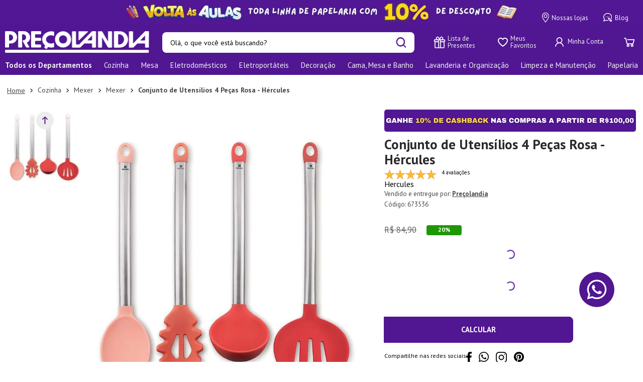

--- FILE ---
content_type: text/html; charset=utf-8
request_url: https://www.google.com/recaptcha/enterprise/anchor?ar=1&k=6LdV7CIpAAAAAPUrHXWlFArQ5hSiNQJk6Ja-vcYM&co=aHR0cHM6Ly93d3cucHJlY29sYW5kaWEuY29tLmJyOjQ0Mw..&hl=pt-BR&v=PoyoqOPhxBO7pBk68S4YbpHZ&size=invisible&anchor-ms=20000&execute-ms=30000&cb=yn7mcy3xn1r2
body_size: 48736
content:
<!DOCTYPE HTML><html dir="ltr" lang="pt-BR"><head><meta http-equiv="Content-Type" content="text/html; charset=UTF-8">
<meta http-equiv="X-UA-Compatible" content="IE=edge">
<title>reCAPTCHA</title>
<style type="text/css">
/* cyrillic-ext */
@font-face {
  font-family: 'Roboto';
  font-style: normal;
  font-weight: 400;
  font-stretch: 100%;
  src: url(//fonts.gstatic.com/s/roboto/v48/KFO7CnqEu92Fr1ME7kSn66aGLdTylUAMa3GUBHMdazTgWw.woff2) format('woff2');
  unicode-range: U+0460-052F, U+1C80-1C8A, U+20B4, U+2DE0-2DFF, U+A640-A69F, U+FE2E-FE2F;
}
/* cyrillic */
@font-face {
  font-family: 'Roboto';
  font-style: normal;
  font-weight: 400;
  font-stretch: 100%;
  src: url(//fonts.gstatic.com/s/roboto/v48/KFO7CnqEu92Fr1ME7kSn66aGLdTylUAMa3iUBHMdazTgWw.woff2) format('woff2');
  unicode-range: U+0301, U+0400-045F, U+0490-0491, U+04B0-04B1, U+2116;
}
/* greek-ext */
@font-face {
  font-family: 'Roboto';
  font-style: normal;
  font-weight: 400;
  font-stretch: 100%;
  src: url(//fonts.gstatic.com/s/roboto/v48/KFO7CnqEu92Fr1ME7kSn66aGLdTylUAMa3CUBHMdazTgWw.woff2) format('woff2');
  unicode-range: U+1F00-1FFF;
}
/* greek */
@font-face {
  font-family: 'Roboto';
  font-style: normal;
  font-weight: 400;
  font-stretch: 100%;
  src: url(//fonts.gstatic.com/s/roboto/v48/KFO7CnqEu92Fr1ME7kSn66aGLdTylUAMa3-UBHMdazTgWw.woff2) format('woff2');
  unicode-range: U+0370-0377, U+037A-037F, U+0384-038A, U+038C, U+038E-03A1, U+03A3-03FF;
}
/* math */
@font-face {
  font-family: 'Roboto';
  font-style: normal;
  font-weight: 400;
  font-stretch: 100%;
  src: url(//fonts.gstatic.com/s/roboto/v48/KFO7CnqEu92Fr1ME7kSn66aGLdTylUAMawCUBHMdazTgWw.woff2) format('woff2');
  unicode-range: U+0302-0303, U+0305, U+0307-0308, U+0310, U+0312, U+0315, U+031A, U+0326-0327, U+032C, U+032F-0330, U+0332-0333, U+0338, U+033A, U+0346, U+034D, U+0391-03A1, U+03A3-03A9, U+03B1-03C9, U+03D1, U+03D5-03D6, U+03F0-03F1, U+03F4-03F5, U+2016-2017, U+2034-2038, U+203C, U+2040, U+2043, U+2047, U+2050, U+2057, U+205F, U+2070-2071, U+2074-208E, U+2090-209C, U+20D0-20DC, U+20E1, U+20E5-20EF, U+2100-2112, U+2114-2115, U+2117-2121, U+2123-214F, U+2190, U+2192, U+2194-21AE, U+21B0-21E5, U+21F1-21F2, U+21F4-2211, U+2213-2214, U+2216-22FF, U+2308-230B, U+2310, U+2319, U+231C-2321, U+2336-237A, U+237C, U+2395, U+239B-23B7, U+23D0, U+23DC-23E1, U+2474-2475, U+25AF, U+25B3, U+25B7, U+25BD, U+25C1, U+25CA, U+25CC, U+25FB, U+266D-266F, U+27C0-27FF, U+2900-2AFF, U+2B0E-2B11, U+2B30-2B4C, U+2BFE, U+3030, U+FF5B, U+FF5D, U+1D400-1D7FF, U+1EE00-1EEFF;
}
/* symbols */
@font-face {
  font-family: 'Roboto';
  font-style: normal;
  font-weight: 400;
  font-stretch: 100%;
  src: url(//fonts.gstatic.com/s/roboto/v48/KFO7CnqEu92Fr1ME7kSn66aGLdTylUAMaxKUBHMdazTgWw.woff2) format('woff2');
  unicode-range: U+0001-000C, U+000E-001F, U+007F-009F, U+20DD-20E0, U+20E2-20E4, U+2150-218F, U+2190, U+2192, U+2194-2199, U+21AF, U+21E6-21F0, U+21F3, U+2218-2219, U+2299, U+22C4-22C6, U+2300-243F, U+2440-244A, U+2460-24FF, U+25A0-27BF, U+2800-28FF, U+2921-2922, U+2981, U+29BF, U+29EB, U+2B00-2BFF, U+4DC0-4DFF, U+FFF9-FFFB, U+10140-1018E, U+10190-1019C, U+101A0, U+101D0-101FD, U+102E0-102FB, U+10E60-10E7E, U+1D2C0-1D2D3, U+1D2E0-1D37F, U+1F000-1F0FF, U+1F100-1F1AD, U+1F1E6-1F1FF, U+1F30D-1F30F, U+1F315, U+1F31C, U+1F31E, U+1F320-1F32C, U+1F336, U+1F378, U+1F37D, U+1F382, U+1F393-1F39F, U+1F3A7-1F3A8, U+1F3AC-1F3AF, U+1F3C2, U+1F3C4-1F3C6, U+1F3CA-1F3CE, U+1F3D4-1F3E0, U+1F3ED, U+1F3F1-1F3F3, U+1F3F5-1F3F7, U+1F408, U+1F415, U+1F41F, U+1F426, U+1F43F, U+1F441-1F442, U+1F444, U+1F446-1F449, U+1F44C-1F44E, U+1F453, U+1F46A, U+1F47D, U+1F4A3, U+1F4B0, U+1F4B3, U+1F4B9, U+1F4BB, U+1F4BF, U+1F4C8-1F4CB, U+1F4D6, U+1F4DA, U+1F4DF, U+1F4E3-1F4E6, U+1F4EA-1F4ED, U+1F4F7, U+1F4F9-1F4FB, U+1F4FD-1F4FE, U+1F503, U+1F507-1F50B, U+1F50D, U+1F512-1F513, U+1F53E-1F54A, U+1F54F-1F5FA, U+1F610, U+1F650-1F67F, U+1F687, U+1F68D, U+1F691, U+1F694, U+1F698, U+1F6AD, U+1F6B2, U+1F6B9-1F6BA, U+1F6BC, U+1F6C6-1F6CF, U+1F6D3-1F6D7, U+1F6E0-1F6EA, U+1F6F0-1F6F3, U+1F6F7-1F6FC, U+1F700-1F7FF, U+1F800-1F80B, U+1F810-1F847, U+1F850-1F859, U+1F860-1F887, U+1F890-1F8AD, U+1F8B0-1F8BB, U+1F8C0-1F8C1, U+1F900-1F90B, U+1F93B, U+1F946, U+1F984, U+1F996, U+1F9E9, U+1FA00-1FA6F, U+1FA70-1FA7C, U+1FA80-1FA89, U+1FA8F-1FAC6, U+1FACE-1FADC, U+1FADF-1FAE9, U+1FAF0-1FAF8, U+1FB00-1FBFF;
}
/* vietnamese */
@font-face {
  font-family: 'Roboto';
  font-style: normal;
  font-weight: 400;
  font-stretch: 100%;
  src: url(//fonts.gstatic.com/s/roboto/v48/KFO7CnqEu92Fr1ME7kSn66aGLdTylUAMa3OUBHMdazTgWw.woff2) format('woff2');
  unicode-range: U+0102-0103, U+0110-0111, U+0128-0129, U+0168-0169, U+01A0-01A1, U+01AF-01B0, U+0300-0301, U+0303-0304, U+0308-0309, U+0323, U+0329, U+1EA0-1EF9, U+20AB;
}
/* latin-ext */
@font-face {
  font-family: 'Roboto';
  font-style: normal;
  font-weight: 400;
  font-stretch: 100%;
  src: url(//fonts.gstatic.com/s/roboto/v48/KFO7CnqEu92Fr1ME7kSn66aGLdTylUAMa3KUBHMdazTgWw.woff2) format('woff2');
  unicode-range: U+0100-02BA, U+02BD-02C5, U+02C7-02CC, U+02CE-02D7, U+02DD-02FF, U+0304, U+0308, U+0329, U+1D00-1DBF, U+1E00-1E9F, U+1EF2-1EFF, U+2020, U+20A0-20AB, U+20AD-20C0, U+2113, U+2C60-2C7F, U+A720-A7FF;
}
/* latin */
@font-face {
  font-family: 'Roboto';
  font-style: normal;
  font-weight: 400;
  font-stretch: 100%;
  src: url(//fonts.gstatic.com/s/roboto/v48/KFO7CnqEu92Fr1ME7kSn66aGLdTylUAMa3yUBHMdazQ.woff2) format('woff2');
  unicode-range: U+0000-00FF, U+0131, U+0152-0153, U+02BB-02BC, U+02C6, U+02DA, U+02DC, U+0304, U+0308, U+0329, U+2000-206F, U+20AC, U+2122, U+2191, U+2193, U+2212, U+2215, U+FEFF, U+FFFD;
}
/* cyrillic-ext */
@font-face {
  font-family: 'Roboto';
  font-style: normal;
  font-weight: 500;
  font-stretch: 100%;
  src: url(//fonts.gstatic.com/s/roboto/v48/KFO7CnqEu92Fr1ME7kSn66aGLdTylUAMa3GUBHMdazTgWw.woff2) format('woff2');
  unicode-range: U+0460-052F, U+1C80-1C8A, U+20B4, U+2DE0-2DFF, U+A640-A69F, U+FE2E-FE2F;
}
/* cyrillic */
@font-face {
  font-family: 'Roboto';
  font-style: normal;
  font-weight: 500;
  font-stretch: 100%;
  src: url(//fonts.gstatic.com/s/roboto/v48/KFO7CnqEu92Fr1ME7kSn66aGLdTylUAMa3iUBHMdazTgWw.woff2) format('woff2');
  unicode-range: U+0301, U+0400-045F, U+0490-0491, U+04B0-04B1, U+2116;
}
/* greek-ext */
@font-face {
  font-family: 'Roboto';
  font-style: normal;
  font-weight: 500;
  font-stretch: 100%;
  src: url(//fonts.gstatic.com/s/roboto/v48/KFO7CnqEu92Fr1ME7kSn66aGLdTylUAMa3CUBHMdazTgWw.woff2) format('woff2');
  unicode-range: U+1F00-1FFF;
}
/* greek */
@font-face {
  font-family: 'Roboto';
  font-style: normal;
  font-weight: 500;
  font-stretch: 100%;
  src: url(//fonts.gstatic.com/s/roboto/v48/KFO7CnqEu92Fr1ME7kSn66aGLdTylUAMa3-UBHMdazTgWw.woff2) format('woff2');
  unicode-range: U+0370-0377, U+037A-037F, U+0384-038A, U+038C, U+038E-03A1, U+03A3-03FF;
}
/* math */
@font-face {
  font-family: 'Roboto';
  font-style: normal;
  font-weight: 500;
  font-stretch: 100%;
  src: url(//fonts.gstatic.com/s/roboto/v48/KFO7CnqEu92Fr1ME7kSn66aGLdTylUAMawCUBHMdazTgWw.woff2) format('woff2');
  unicode-range: U+0302-0303, U+0305, U+0307-0308, U+0310, U+0312, U+0315, U+031A, U+0326-0327, U+032C, U+032F-0330, U+0332-0333, U+0338, U+033A, U+0346, U+034D, U+0391-03A1, U+03A3-03A9, U+03B1-03C9, U+03D1, U+03D5-03D6, U+03F0-03F1, U+03F4-03F5, U+2016-2017, U+2034-2038, U+203C, U+2040, U+2043, U+2047, U+2050, U+2057, U+205F, U+2070-2071, U+2074-208E, U+2090-209C, U+20D0-20DC, U+20E1, U+20E5-20EF, U+2100-2112, U+2114-2115, U+2117-2121, U+2123-214F, U+2190, U+2192, U+2194-21AE, U+21B0-21E5, U+21F1-21F2, U+21F4-2211, U+2213-2214, U+2216-22FF, U+2308-230B, U+2310, U+2319, U+231C-2321, U+2336-237A, U+237C, U+2395, U+239B-23B7, U+23D0, U+23DC-23E1, U+2474-2475, U+25AF, U+25B3, U+25B7, U+25BD, U+25C1, U+25CA, U+25CC, U+25FB, U+266D-266F, U+27C0-27FF, U+2900-2AFF, U+2B0E-2B11, U+2B30-2B4C, U+2BFE, U+3030, U+FF5B, U+FF5D, U+1D400-1D7FF, U+1EE00-1EEFF;
}
/* symbols */
@font-face {
  font-family: 'Roboto';
  font-style: normal;
  font-weight: 500;
  font-stretch: 100%;
  src: url(//fonts.gstatic.com/s/roboto/v48/KFO7CnqEu92Fr1ME7kSn66aGLdTylUAMaxKUBHMdazTgWw.woff2) format('woff2');
  unicode-range: U+0001-000C, U+000E-001F, U+007F-009F, U+20DD-20E0, U+20E2-20E4, U+2150-218F, U+2190, U+2192, U+2194-2199, U+21AF, U+21E6-21F0, U+21F3, U+2218-2219, U+2299, U+22C4-22C6, U+2300-243F, U+2440-244A, U+2460-24FF, U+25A0-27BF, U+2800-28FF, U+2921-2922, U+2981, U+29BF, U+29EB, U+2B00-2BFF, U+4DC0-4DFF, U+FFF9-FFFB, U+10140-1018E, U+10190-1019C, U+101A0, U+101D0-101FD, U+102E0-102FB, U+10E60-10E7E, U+1D2C0-1D2D3, U+1D2E0-1D37F, U+1F000-1F0FF, U+1F100-1F1AD, U+1F1E6-1F1FF, U+1F30D-1F30F, U+1F315, U+1F31C, U+1F31E, U+1F320-1F32C, U+1F336, U+1F378, U+1F37D, U+1F382, U+1F393-1F39F, U+1F3A7-1F3A8, U+1F3AC-1F3AF, U+1F3C2, U+1F3C4-1F3C6, U+1F3CA-1F3CE, U+1F3D4-1F3E0, U+1F3ED, U+1F3F1-1F3F3, U+1F3F5-1F3F7, U+1F408, U+1F415, U+1F41F, U+1F426, U+1F43F, U+1F441-1F442, U+1F444, U+1F446-1F449, U+1F44C-1F44E, U+1F453, U+1F46A, U+1F47D, U+1F4A3, U+1F4B0, U+1F4B3, U+1F4B9, U+1F4BB, U+1F4BF, U+1F4C8-1F4CB, U+1F4D6, U+1F4DA, U+1F4DF, U+1F4E3-1F4E6, U+1F4EA-1F4ED, U+1F4F7, U+1F4F9-1F4FB, U+1F4FD-1F4FE, U+1F503, U+1F507-1F50B, U+1F50D, U+1F512-1F513, U+1F53E-1F54A, U+1F54F-1F5FA, U+1F610, U+1F650-1F67F, U+1F687, U+1F68D, U+1F691, U+1F694, U+1F698, U+1F6AD, U+1F6B2, U+1F6B9-1F6BA, U+1F6BC, U+1F6C6-1F6CF, U+1F6D3-1F6D7, U+1F6E0-1F6EA, U+1F6F0-1F6F3, U+1F6F7-1F6FC, U+1F700-1F7FF, U+1F800-1F80B, U+1F810-1F847, U+1F850-1F859, U+1F860-1F887, U+1F890-1F8AD, U+1F8B0-1F8BB, U+1F8C0-1F8C1, U+1F900-1F90B, U+1F93B, U+1F946, U+1F984, U+1F996, U+1F9E9, U+1FA00-1FA6F, U+1FA70-1FA7C, U+1FA80-1FA89, U+1FA8F-1FAC6, U+1FACE-1FADC, U+1FADF-1FAE9, U+1FAF0-1FAF8, U+1FB00-1FBFF;
}
/* vietnamese */
@font-face {
  font-family: 'Roboto';
  font-style: normal;
  font-weight: 500;
  font-stretch: 100%;
  src: url(//fonts.gstatic.com/s/roboto/v48/KFO7CnqEu92Fr1ME7kSn66aGLdTylUAMa3OUBHMdazTgWw.woff2) format('woff2');
  unicode-range: U+0102-0103, U+0110-0111, U+0128-0129, U+0168-0169, U+01A0-01A1, U+01AF-01B0, U+0300-0301, U+0303-0304, U+0308-0309, U+0323, U+0329, U+1EA0-1EF9, U+20AB;
}
/* latin-ext */
@font-face {
  font-family: 'Roboto';
  font-style: normal;
  font-weight: 500;
  font-stretch: 100%;
  src: url(//fonts.gstatic.com/s/roboto/v48/KFO7CnqEu92Fr1ME7kSn66aGLdTylUAMa3KUBHMdazTgWw.woff2) format('woff2');
  unicode-range: U+0100-02BA, U+02BD-02C5, U+02C7-02CC, U+02CE-02D7, U+02DD-02FF, U+0304, U+0308, U+0329, U+1D00-1DBF, U+1E00-1E9F, U+1EF2-1EFF, U+2020, U+20A0-20AB, U+20AD-20C0, U+2113, U+2C60-2C7F, U+A720-A7FF;
}
/* latin */
@font-face {
  font-family: 'Roboto';
  font-style: normal;
  font-weight: 500;
  font-stretch: 100%;
  src: url(//fonts.gstatic.com/s/roboto/v48/KFO7CnqEu92Fr1ME7kSn66aGLdTylUAMa3yUBHMdazQ.woff2) format('woff2');
  unicode-range: U+0000-00FF, U+0131, U+0152-0153, U+02BB-02BC, U+02C6, U+02DA, U+02DC, U+0304, U+0308, U+0329, U+2000-206F, U+20AC, U+2122, U+2191, U+2193, U+2212, U+2215, U+FEFF, U+FFFD;
}
/* cyrillic-ext */
@font-face {
  font-family: 'Roboto';
  font-style: normal;
  font-weight: 900;
  font-stretch: 100%;
  src: url(//fonts.gstatic.com/s/roboto/v48/KFO7CnqEu92Fr1ME7kSn66aGLdTylUAMa3GUBHMdazTgWw.woff2) format('woff2');
  unicode-range: U+0460-052F, U+1C80-1C8A, U+20B4, U+2DE0-2DFF, U+A640-A69F, U+FE2E-FE2F;
}
/* cyrillic */
@font-face {
  font-family: 'Roboto';
  font-style: normal;
  font-weight: 900;
  font-stretch: 100%;
  src: url(//fonts.gstatic.com/s/roboto/v48/KFO7CnqEu92Fr1ME7kSn66aGLdTylUAMa3iUBHMdazTgWw.woff2) format('woff2');
  unicode-range: U+0301, U+0400-045F, U+0490-0491, U+04B0-04B1, U+2116;
}
/* greek-ext */
@font-face {
  font-family: 'Roboto';
  font-style: normal;
  font-weight: 900;
  font-stretch: 100%;
  src: url(//fonts.gstatic.com/s/roboto/v48/KFO7CnqEu92Fr1ME7kSn66aGLdTylUAMa3CUBHMdazTgWw.woff2) format('woff2');
  unicode-range: U+1F00-1FFF;
}
/* greek */
@font-face {
  font-family: 'Roboto';
  font-style: normal;
  font-weight: 900;
  font-stretch: 100%;
  src: url(//fonts.gstatic.com/s/roboto/v48/KFO7CnqEu92Fr1ME7kSn66aGLdTylUAMa3-UBHMdazTgWw.woff2) format('woff2');
  unicode-range: U+0370-0377, U+037A-037F, U+0384-038A, U+038C, U+038E-03A1, U+03A3-03FF;
}
/* math */
@font-face {
  font-family: 'Roboto';
  font-style: normal;
  font-weight: 900;
  font-stretch: 100%;
  src: url(//fonts.gstatic.com/s/roboto/v48/KFO7CnqEu92Fr1ME7kSn66aGLdTylUAMawCUBHMdazTgWw.woff2) format('woff2');
  unicode-range: U+0302-0303, U+0305, U+0307-0308, U+0310, U+0312, U+0315, U+031A, U+0326-0327, U+032C, U+032F-0330, U+0332-0333, U+0338, U+033A, U+0346, U+034D, U+0391-03A1, U+03A3-03A9, U+03B1-03C9, U+03D1, U+03D5-03D6, U+03F0-03F1, U+03F4-03F5, U+2016-2017, U+2034-2038, U+203C, U+2040, U+2043, U+2047, U+2050, U+2057, U+205F, U+2070-2071, U+2074-208E, U+2090-209C, U+20D0-20DC, U+20E1, U+20E5-20EF, U+2100-2112, U+2114-2115, U+2117-2121, U+2123-214F, U+2190, U+2192, U+2194-21AE, U+21B0-21E5, U+21F1-21F2, U+21F4-2211, U+2213-2214, U+2216-22FF, U+2308-230B, U+2310, U+2319, U+231C-2321, U+2336-237A, U+237C, U+2395, U+239B-23B7, U+23D0, U+23DC-23E1, U+2474-2475, U+25AF, U+25B3, U+25B7, U+25BD, U+25C1, U+25CA, U+25CC, U+25FB, U+266D-266F, U+27C0-27FF, U+2900-2AFF, U+2B0E-2B11, U+2B30-2B4C, U+2BFE, U+3030, U+FF5B, U+FF5D, U+1D400-1D7FF, U+1EE00-1EEFF;
}
/* symbols */
@font-face {
  font-family: 'Roboto';
  font-style: normal;
  font-weight: 900;
  font-stretch: 100%;
  src: url(//fonts.gstatic.com/s/roboto/v48/KFO7CnqEu92Fr1ME7kSn66aGLdTylUAMaxKUBHMdazTgWw.woff2) format('woff2');
  unicode-range: U+0001-000C, U+000E-001F, U+007F-009F, U+20DD-20E0, U+20E2-20E4, U+2150-218F, U+2190, U+2192, U+2194-2199, U+21AF, U+21E6-21F0, U+21F3, U+2218-2219, U+2299, U+22C4-22C6, U+2300-243F, U+2440-244A, U+2460-24FF, U+25A0-27BF, U+2800-28FF, U+2921-2922, U+2981, U+29BF, U+29EB, U+2B00-2BFF, U+4DC0-4DFF, U+FFF9-FFFB, U+10140-1018E, U+10190-1019C, U+101A0, U+101D0-101FD, U+102E0-102FB, U+10E60-10E7E, U+1D2C0-1D2D3, U+1D2E0-1D37F, U+1F000-1F0FF, U+1F100-1F1AD, U+1F1E6-1F1FF, U+1F30D-1F30F, U+1F315, U+1F31C, U+1F31E, U+1F320-1F32C, U+1F336, U+1F378, U+1F37D, U+1F382, U+1F393-1F39F, U+1F3A7-1F3A8, U+1F3AC-1F3AF, U+1F3C2, U+1F3C4-1F3C6, U+1F3CA-1F3CE, U+1F3D4-1F3E0, U+1F3ED, U+1F3F1-1F3F3, U+1F3F5-1F3F7, U+1F408, U+1F415, U+1F41F, U+1F426, U+1F43F, U+1F441-1F442, U+1F444, U+1F446-1F449, U+1F44C-1F44E, U+1F453, U+1F46A, U+1F47D, U+1F4A3, U+1F4B0, U+1F4B3, U+1F4B9, U+1F4BB, U+1F4BF, U+1F4C8-1F4CB, U+1F4D6, U+1F4DA, U+1F4DF, U+1F4E3-1F4E6, U+1F4EA-1F4ED, U+1F4F7, U+1F4F9-1F4FB, U+1F4FD-1F4FE, U+1F503, U+1F507-1F50B, U+1F50D, U+1F512-1F513, U+1F53E-1F54A, U+1F54F-1F5FA, U+1F610, U+1F650-1F67F, U+1F687, U+1F68D, U+1F691, U+1F694, U+1F698, U+1F6AD, U+1F6B2, U+1F6B9-1F6BA, U+1F6BC, U+1F6C6-1F6CF, U+1F6D3-1F6D7, U+1F6E0-1F6EA, U+1F6F0-1F6F3, U+1F6F7-1F6FC, U+1F700-1F7FF, U+1F800-1F80B, U+1F810-1F847, U+1F850-1F859, U+1F860-1F887, U+1F890-1F8AD, U+1F8B0-1F8BB, U+1F8C0-1F8C1, U+1F900-1F90B, U+1F93B, U+1F946, U+1F984, U+1F996, U+1F9E9, U+1FA00-1FA6F, U+1FA70-1FA7C, U+1FA80-1FA89, U+1FA8F-1FAC6, U+1FACE-1FADC, U+1FADF-1FAE9, U+1FAF0-1FAF8, U+1FB00-1FBFF;
}
/* vietnamese */
@font-face {
  font-family: 'Roboto';
  font-style: normal;
  font-weight: 900;
  font-stretch: 100%;
  src: url(//fonts.gstatic.com/s/roboto/v48/KFO7CnqEu92Fr1ME7kSn66aGLdTylUAMa3OUBHMdazTgWw.woff2) format('woff2');
  unicode-range: U+0102-0103, U+0110-0111, U+0128-0129, U+0168-0169, U+01A0-01A1, U+01AF-01B0, U+0300-0301, U+0303-0304, U+0308-0309, U+0323, U+0329, U+1EA0-1EF9, U+20AB;
}
/* latin-ext */
@font-face {
  font-family: 'Roboto';
  font-style: normal;
  font-weight: 900;
  font-stretch: 100%;
  src: url(//fonts.gstatic.com/s/roboto/v48/KFO7CnqEu92Fr1ME7kSn66aGLdTylUAMa3KUBHMdazTgWw.woff2) format('woff2');
  unicode-range: U+0100-02BA, U+02BD-02C5, U+02C7-02CC, U+02CE-02D7, U+02DD-02FF, U+0304, U+0308, U+0329, U+1D00-1DBF, U+1E00-1E9F, U+1EF2-1EFF, U+2020, U+20A0-20AB, U+20AD-20C0, U+2113, U+2C60-2C7F, U+A720-A7FF;
}
/* latin */
@font-face {
  font-family: 'Roboto';
  font-style: normal;
  font-weight: 900;
  font-stretch: 100%;
  src: url(//fonts.gstatic.com/s/roboto/v48/KFO7CnqEu92Fr1ME7kSn66aGLdTylUAMa3yUBHMdazQ.woff2) format('woff2');
  unicode-range: U+0000-00FF, U+0131, U+0152-0153, U+02BB-02BC, U+02C6, U+02DA, U+02DC, U+0304, U+0308, U+0329, U+2000-206F, U+20AC, U+2122, U+2191, U+2193, U+2212, U+2215, U+FEFF, U+FFFD;
}

</style>
<link rel="stylesheet" type="text/css" href="https://www.gstatic.com/recaptcha/releases/PoyoqOPhxBO7pBk68S4YbpHZ/styles__ltr.css">
<script nonce="S42EEFCZCIXtuoOudcFqhA" type="text/javascript">window['__recaptcha_api'] = 'https://www.google.com/recaptcha/enterprise/';</script>
<script type="text/javascript" src="https://www.gstatic.com/recaptcha/releases/PoyoqOPhxBO7pBk68S4YbpHZ/recaptcha__pt_br.js" nonce="S42EEFCZCIXtuoOudcFqhA">
      
    </script></head>
<body><div id="rc-anchor-alert" class="rc-anchor-alert"></div>
<input type="hidden" id="recaptcha-token" value="[base64]">
<script type="text/javascript" nonce="S42EEFCZCIXtuoOudcFqhA">
      recaptcha.anchor.Main.init("[\x22ainput\x22,[\x22bgdata\x22,\x22\x22,\[base64]/[base64]/[base64]/[base64]/[base64]/[base64]/[base64]/[base64]/[base64]/[base64]\\u003d\x22,\[base64]\x22,\x22w4Y5wrfCtlHCksKlGMO/w6vDrSQYwrFYwohNwoNCwrLDgnbDv3rCmE9Pw6zCh8OxwpnDmVvCusOlw7XDlGvCjRLCtSfDksOLf1jDnhLDrsOuwo/ClcKAIMK1S8KbHsODEcOPw5rCmcOYwqjCvl4tFBAdQlV2asKLOMOJw6rDo8O/wpRfwqPDuXwpNcKhcTJHAcOvTkZzw4ItwqESIsKMdMO5MMKHesO5M8K+w586aG/DvcOmw7E/b8KYwqd1w53CrH/CpMObw7HCg8K1w57DosO/w6YYwp58ZcO+wrxNaB3Dn8O7OMKGwq4ywqbCpGXCpMK1w4bDswjCscKGYT0iw4nDkCsTUTJTex9vSixUw5/Dq0V7JcOzX8K9AQQHa8Khw6zDmUd1THLCgyJUXXUgMWPDrHXDrBbChj7Cq8KlC8OyZcKrHcKbF8OsQlsoLRVFaMKmGkIMw6jCn8OVWMKbwqtIw6Unw5HDtsOrwpw4wp3DoHjCksOSKcKnwpZABBIFNwHCpjoiKQ7DlDnCgXkMwqEDw5/CoQoqUsKGLMOjQcK2w43DmEp0M0XCksOlwrg0w6YpwprCjcKCwpVGVUgmE8KVZMKGwo56w55OwqQwVMKiwppaw6tYwqEjw7vDrcOwJcO/UAZSw5zCp8KoGcO2LynCg8O8w6nDoMKmwqQmZcKJworCrgXDjMKpw5/DlcOMX8Oewr/CosO4EsKQwrXDp8OzesOuwqliIMKAworCgcOna8OCBcOWFjPDp3QQw45+w6fCqcKYF8Kow6nDqVh/wrrCosK5wqtneDvCpsOubcK4wpXCpmnCvyM/[base64]/ClAMbwpQ4Q8Ozw5UYwqwjPMOUWcKnw4zDoMKWYcK2wrABw4TDq8K9Mi4ZL8K5CCjCj8O8wqR1w55Fwrc0wq7DrsOGe8KXw5DCisKLwq0xSWTDkcKNw7TCq8KMFCVWw7DDocK1LUHCrMOUwobDvcOpw5bCgsOuw40Zw7/ClcKCX8Oqf8OSEh3DiV3CgMKPXiHCvsOywpPDo8OkBVMTFUAew7tzwrpVw4JuwoBLBHPCsHDDnh/[base64]/DmUtnG0LCtMOCwozDmMKLwofCsMOTwrjDrhsWRHxkwoXDnTxCbC0/FFUTbMKIwpLCtzQiwo7Dqw9EwqFfZMK9OcOEwqvCuMOgWirDicKFI2QAwr/DncOBdTIYwp9leMOVwqDCt8OQwo8Dw6FNwpDCssK/IsOGHT8GLcOiwpUIwq3CucKoHcKWwoDDnX7DhMKeYMKba8Kbw59/w6fDu28mw5DDkcOow4nDoHTChMOCbsKSLmFQDWg1W0Y+w5RxS8K7FsOew7jCjsO5w4HDjgHDgMOpBEDCsVzCq8KTwrlqMH0FwpVMw6h0woLClMO/[base64]/[base64]/bQ4Dwp5gw7bDr8K+GsKQfcKiVA7DhsOpQnbDucOtEHAiRMOyw5zDoX3DlEY4OMK/XUbCicKVWRgYfMO1w63DkMO+GWVJworDvxnDt8KmwrfCpMOSw6kVwqnCkAkiw5lzwohCw5IVTATCl8Kdwp8IwrdRCWEnw5QiG8Oiw43DsQ16F8ODc8KRHsKFw43DvMOfPMKRAMKHw6PCow7DklHCly7CmsKCwo/CkcKiBGPDuHVwU8Oswo/[base64]/DiFkjwrbDvm5Uw6NswrvClk/DiTFwT2DDisOIaljDik87w4vDuAbCp8OeDcK2I1wkw4PCg2fDoVZ0w6PDvMKJKMOVV8O9w4zDo8KuJVdza0TDssOfRD7DpcOHTcObVsKVTxDCg11/wpTCgCHCmgbDshE0wpzDp8K9wrvDrUZ5YMOSw4shKhkxwq5/w5kAJ8OFw5Yvwo4oLlB8wpEYXcKew5jDhcOrw6gxdsObw7TDjcOWw64jFWfCpsKrU8KTZzHDhgEnwqnDrzfDpwlbwrHCusKbBsKXXiPCnsK0wq83BMOww4fDtgAlwrcaE8OVbsOmw7/DvcOyM8Kcw4BgKcOVGcOcEGIswpvDrRbDpAXDnGjCjWHCrH1GcjZdWkVDwozDmsO8wot4fMKwaMKmw6jDv1XDosK6wosjR8KfR3t+woMNwpsGccOcCDQgw4EHOMKQccOdfATCmGRYWsOBBnzDqh1eIcOqSMOQwo1qPsKmScK4RMKYw5o/fD4SZhnCiFXCghvDrH0vJ1jDusKKwpXDscOaIjfCpybCj8Oww5rDswzDs8KPw5VzVSHCh3FEFkPCj8KgMGRuw5rCiMK9Fm1EVsKjYHzDhMKGbk7DmMKMw4JzDE15HMKRYcKbM0phLV/[base64]/asK0cMK0woTDsiXDqk3CqlAROS3DocKbwpnDmzrClsO9wp1Hw43CsXUdwp7DmDIiVsKXVlDDnB3DmQPDrhjCmsO5w78kYcO2OsOYF8O2DcOjwqrDkcKlwpZHwo1Zw4tmVz7DmW3DgsKSPcOSw54vw5/DpFLDvsO/[base64]/TnEgOsO1wpjDoFsEw4l2fcK/AsOEwpbDp33CnXPCksKlCsK2SC/CvsOpwqvCmktRwq4Xwq8PGMKYwrAWbz3CuWMJUjdsT8KewrvCsD5hUlkIwpPCpcKVD8OPwoDDuWfDoU3CsMOWwqZRQDl7w5IjMsKObsOFw7bDigMtV8KewrZlTcOewoPDjhDCunPCpFAmbsKpw69qwrNawqBVNFfCksOMdn1/L8KgD2YowohQEnDCisOxwqoHLcKQwq4pwo/CmsKGw4Zmw5XCkRLCs8OWwoYrw5LDtMKSw4xMwqc6BMKQJcKBDz9Vw6DDsMOjw7vDtHXDnxocwpXDlWZnBcOZAh4Ew5AFwr0NIBzCoEdWw60Ywp/[base64]/GMOzw7fDpj3Dk8OwwrrCqMOCKMOTRsK+UMKQw4bCsEPDo2JBwrDDskRPKCB+wqV4N20/[base64]/[base64]/Dk2DDv8KUEzjCpD8+w6nDmsKAwpJrwoJrQsOxwrnDuMOJCFlNZgvCmA4XwrI7w4dQA8KewpDDi8Oow7pbwqQIDnsTUVnCp8KNDybDkMO9Z8KUeTfCocKxwpXDusKLPcKSwplbalM2wo/[base64]/Dm8OuwqTCvMK3ST8uw47CscKMw6JPDHnCrsOfwqNjR8OifVpZLMOReRVsw6QgNcO0U3FUZcKZw4ZRbMOyGE7Dqn0Jwr1iwp7DisOnw6vCrnbClcK7OcKkwqHCu8Krfw3DkMO6wp3DkznDrWABw7LDlAUBw4ZIYBHCksKawp/Dm2jCjmjDg8KpwoNEw4Mpw6kdwoJewp3DmykZD8OKXMOPw6zDoS5twrUiwpsld8K6wqzCkD/Dg8ODN8OCZ8KqwrXDi1fDo0xcw4/CuMO6w4Vcwq83w7fDtsOwYQPDg2luEVPCvzbCgBLDqihIOi/CqcKeLjJjworCnXDDu8ORBcKpHWp3IMOKS8KLw7bCg3HClsKHFcOyw7zDuMOVw5BHeV/Cr8Kuw5xKw6PDmMO/[base64]/DqsOzw5XDvsOwMWbDgxzDm8K7w6bDnnl6WMKwwotYw5/[base64]/[base64]/[base64]/UT93wqZUw5XChyAIw6MJw6oxwqs4w5gfwp06wrlow57Drw7Dhihww63Dom1aCTg0ZHQjwrdIHWcHXULCuMO3w4zCkkPDknnDpgjCpUFqF2F5VsOawrnDiWNbfMOKw60EwrPDg8OEw5BiwpJYF8O0ZsK1HQXChMK0w7d0IcKgw45Ewr/DnRvDtsOMfDTDswl1UCjCrMOMWsKZw79Ow6DDt8OVw6rCo8KKBsKawpYJw7PDpxLCs8OOw5DDpcKwwoEwwpFFYGARwpYJMsOkPMK7wqcvw7bCmcOTw4QRXTfCvcOtw4XCtgjDgMKmBsOTwq/DjMO2w5PDhcKnw6zDojs5P0sWA8O1RwTDjwLCtkEqclBmUsO2wp/DssK2YMO0w5xqF8OLAMKaw6MPwoAMSsK3w6s2worCiVwmf3wBwr/CrC/[base64]/[base64]/DsC7DlEl9bcKLW1vChhDDgmgldBRSw4IHw6wVwpc5w4XDjlPDmMKrw4gFUcKnA2DDlRQFwqTClcOqZ0pPc8OSL8OIakLDn8KnNgxEw7k6MsKCTMKmFGJkZ8O7w7fCkWltwrl6wrzDk1/DohPCpR1VfnzDu8KRwrnDssKjNU3CsMO/[base64]/DoBHDgDZXwqoJDipmSDUfFVPCgcKVYMOBCcOCw6zDv3DCjR7DnsO8woLDv15Cw4DCn8OJw4oODMKhaMO5wr7CvTLCoFPDpzEMOMKgblTDhwNxG8KXw6Qcw7MHVsK6fRcPw5TChGV0YBhBw4LDiMKaBy7CiMOKwp/DpMODw5AbIFh4wrDDvMK9w4ABHMKNw6HDssKsKMKrw5fCuMK5wq/CuhUwMsKMwqVfw7hbHcKlwp7CgsKHMDXCqsKXUSHCpcKcDC3CpcK5wqrCqH3DtRXCscOrwphEw6fClcOFKmnDmSvCv2fDmsOGwqLDj0jDmm0Pwr4bI8O7R8Kmw4jDpx3DiDzDpnzDvkBoGnEDwrMEwqfCuxs8bsOuNsO/w6l3YCkuwpEValrDlS3Cv8Oxw5fDi8KPwogNwotow7pUcMOZwoQCwoLDkcKBw7crw7vCscKZc8O1X8K7HcO3GhINwoo1w4N9M8Ojwo0FZiXDmcOhOMKpZxfDmMK8wpLDkDvChcK3w6UYwp86wpt2w4vCvDQLAcKmaxtvA8K9w49ZHgUewrjChQzCqzBBw6XDnH/[base64]/[base64]/w5ZqA8K3csOTHgXDsMOkEcKQRhobXcOgwrs2w4ddFMOhaVltwqPCkXAKPcKqaHfCkEvDrMKtwq/[base64]/[base64]/CocOIFl/Dt1RMf8OYMMKfYyMLwpvDqcOvwq3DvDssUcO7wp7CosKrwrw8w5pHwrxowoXClsKTasOAY8Kyw6cswqZvC8KfETU1w5LCsBUmw5LCkykTwo3DgnPCpHcRwq3Ct8K7wo0MZRDDu8OXwqdbN8OBQ8O8w40OPcKeM04lW3LDp8KVa8OdPsKpEAxDSsK/M8KbH3tmMg7DtcOkw4Z4RsOsaGw8A0ROw6TCk8ONVVjDnCvCqSTDkTjDocKowogvHsO6wpHCjxbClsOuSAHDhFAYSjh1TsK6RsKXdh/DiQZ2w7UqCwvDucKbw43Ci8O+AzIHwp3Dnx1CQQ/[base64]/DiMO6MMOMwpDDrsKUwrhUS8Kobytaw7fCl8KbwrXCsF0xKgE9JMKLL0/[base64]/DqmB+V3EwwpwSLsOBwptWTcK9wrNBw4oMfcKYworDs3NGwqrDiE3DmcOeXGLCvcKxfMKUacKlwqrDocKUNkoCw7DDuipMRsK5wooBNwjDiUpfw6FIDGdAw5TDnmVQwrHDkMOoacKDwpjCkhLDj3AOw57DrgYvUWMCQlnDlh4gEsOWe1jDtMOQwqp+WgNUwqMZwowcM3/[base64]/DpsKwWsKMwqBcw4zDvD5meU7DghnCnAFXTg5kw5/DtFDCj8K5JCnDhsO8a8K6UcKmXz/ChcK7wqPDksKoERzCkWLDszIxw4LCp8OQw5vClMKiwpJtQgbCu8KKwrZ1LMKRw4rDpzbDjcOYwrLDtE5LacOYwrk8F8KFwr/[base64]/TcK7RcOAU8KqwrjDs8OJMHvCil9PwpE9wrQ1w7/Ck8K/wo1twr3Co1swbD4JwqItwojDnAXCo11fwprCoSNYd17DjFd0wqnCkR7DlsOsZ0MzGMO3w43CqcK7w5onb8KHw7TCuwTCug3DiHUVw58wQnInw6hrwosZw7QyDsK8RRLDg8O7fC7Ck2bDrS/Co8KjYCJuw5zCoMOtC2fDh8KGH8Kbw6MgLsKEwrw9G2dbaFIawovDqcK2dcKZw6TDg8OMdMOEw6lpG8OZD3zCnmLDvjbCrsK7wrrCvScVwqN8EcKkEcKqSMKYGsO3VjXDm8OPwpMUKQzDgwZgw5XCoBRiw6lpTVVow5ACw7VHw5TCnsKuaMKuSmo5w5U6C8KGwp/CksOnL0jCrGY2w5oSw4HDmMOrKFrDt8OOSATDhsKEwrTCisOzw57CosOecMOWBwTDs8OXMMOgwqxjGULDssOIwo19Y8OswqjChhMjfsK9X8KmwprDscKNGQDDsMKEWMKHwrLDoDTDgUTDqMOuOV0Qw77DjsOzegFRw5t3woEpFsOowpVqKMKTwr/[base64]/wpnDjAUUwpPDisK5GcKZw79HfsOmLsKpw5NCBsK9wqQ5JcKOwqPDigcVJx/Ct8O7bzZjw6d8w7TCvMKSZ8K/[base64]/[base64]/Cog5ABsKiZxTCisKHw4PDkcK6CzBsDcKCUXDCshEfw4zCmcKBCcOyw43DlynCkT7DmDjDuS7CtcOcw73Dm8KGw6wHwr3Dr23DgsKlBiJpw7wcwq3DrMOywr/CpcOBwpN6wrfCrcK7JW7Co2DCs3F2FMK3fsOSA35WMQnDmF8Tw5ELwoDDj34SwrM5w65OJznCrcK3wp3Dn8KTEcOuN8KJQ33Dog3DhRLCjcOSISHCmcOFGm4cw4bCjXbCkMO2woXDjm/DkTo/[base64]/SgPCmAYNUycgwpLCv0gGXj5gecKtA8KJwos6wplPVsKtPW3Dp0rDsMKGYk7DmQh8FsKYwoTCg1TDuMOwwr8nBzjCgMO/wqzDiHIQw7jDjH7DlsOIw5LClhbCh2TDmMKiwox4WsOIQ8Oqw7g7GnXDgGF1YcKtwpNwwr/[base64]/CpCcBdyzCh0zDmSQRwo7DhsKEdSLDoxksL8ONwq7DqRHDnsOfwppYwrp0LEgMGWVMw7rCvMKMwq5vPn/[base64]/Dn8K+w4TDgcKlwq7DpAEewoTChsORw658JcKlw5RJw5HDsFjCuMK9wo/Cs2Iww6tIwoLCgwzCjsKOwo1IW8O+wpPDlsOiSQHCpVtrw6rCoyt3LsObwrMiahrDgcKfSTvDqMKiVsKVEcO+H8K1eS3CisONwrnCu8K+w7bCpChmw45ow5RBwoc2bsKvwrchFVTCi8OwOUjCjCYLLSo/SjXDnMKJw73Cm8O9wpPCgHnDlTNBGDTDljlvTsKMw6rDlsKewqDCvcOwWsOSRSzDt8KFw7w/w49fLsO3bsOHbMKFw6ReDAIXYMKcCsKzwpjCoDUVLS3DqMKeMQZiBMKnXcKEVSlyC8KKw6Bzw6ZXNmPCjHYLwprDszBcUh9ew4/[base64]/DgDsdw7gTwr3DkMOjw7sow7NhJH/ClTAsw61/wqfDlMObHznCiHc+GUnCusOPwoIsw7rCvhXDlsOrw5XCr8OYKVAXwoNMw7MCHMOgV8KSw47Cv8O+w7/DrMO+w54qSFrCullCBn5kw5wnA8KXw5gIwp5iwqTCo8KsbMKcWxDChHHCmR/DucObeURBw7vCgsOwf1zDlFgYwrHClsKkw4fDqFYbwoU6ATPCgMOpwoBFwph8wp89wonCuzfDrMO/ZTrDglQVHhbDq8O0w67CisK+TU07w7TCqMOxwptOwpQHw5J7ETfDlmfDs8Kiwp3DoMK8w5gsw5rCnWjDoCBAw7/CvMKlaV4mw7Qbw7HDl0Iba8KEecORTMOTYsOFwpfDkV7Dg8ODw7LCrlU/EcKDAMOgF0/Dux81S8KRSsKbwpHDjnA+dATDocKWwo3DrcKAwoEsJyrClAPCjwIaMwg4wo58FsOjwrfDqsK3wprCr8OPw5jCusOmFMKQw6wfDMKICiwyEG3CoMONwosCwoUdwqwsUsODwr/[base64]/DjXdZVHDDnVJQdxFEwponw6NiZTfDgsOOw53DmMOTOk1Zw49aAcKOw5QlwphGcMKnw5bCnzAfw41Uw7DDoyhrw4hQwrPDt2zDtW7CmMOow4zDjsK9NsOxwrXDs3I3wrY6wrBewpNVVMOqw5RRA0FfEkPDrX/CrMOHw57DgAbDjMK/[base64]/CisKOwqDDrMK1UnvCmsKBwrEIwprCjcKvwpsYbsORcMOcwr3CmcOSwpRlw5kxDMKowovCrMO3LsK/w4kdPsK/[base64]/wp1WwotjfgLCjRvDrHhTwqTCtsK8w57DuV0qwoU2P0HDlkjDrsKSWMOiw4LDjzLCpMK0wpAswr4HwotvC3DCnVs1d8KLwpUda3bDtsKjwoBnw404DsKPL8K7Gytjwqtow4lgw7sFw7tdw5Z7wozDv8KNH8OOc8OWwoBBSsKiRcKZwpZmw6HCs8O0w5/[base64]/DnnDDunLDjMO4woTDh8KBFsOCGsKjw5ppJcOCwpMlwrPCtsK4dMKSwo3DjHgrwoDDlhcDw6IvwqvClCYAwo/DrcOww6NUK8KuYsORQXbCgVBKWU4YB8KmX8KEwqsDLX/Ckk7CuS3CqMOWwpTDuVkdwrjDrmbDpSDCtMK6T8K/XsKrwqrDmcOoTcKmw6bDi8KiC8K6w6pNwqQbAsKCOMKtV8Orw5AAClzDhMO/w7PCtWBGDR3DkMO5esKDwqUgZcOnw73DosKbw4fCrMOEwr3DqA7Ci8K7GMKTP8K8A8KuwrA6ScOHw7ggwqpXw5MbSljDpcKTR8OGFg/DgsKKwqLCmk5swp8hLFEjwrLDmBPCj8KYw5A/wop/[base64]/[base64]/wq0tAQXDuMOww6jCqcOJUxxzDTdVwqTCjcOOAHDDhUJdw4jCrURSwo/DlMKibhfCmUDCtVvCoX3CmsO1WsKmwoIsPcO+X8OVw5csbsKBwp45LsKKwrMkSCbDt8OrfMO/[base64]/Cj8Ouw43DomnDvQLDgcK+asKLFFUMwpHCt8K5w5cGLFNOw6rDuGPCosOUVcKBwpcTdxbDqmbCrk9FwoJALB98w6hxw7rDpMKHP3fCq0DCgcKaORHDhn/CvsOqwpFBwqfDi8OGEzjDtWs/Ew7Di8Onw6LDksOtwpNFT8O/[base64]/DtBfClsKZw4d+wpNLfkvDu8Kgw5rDqSPCk8K1ScKGT1JNw7XDtzs0ShwywrUFw7jCucOcwqjDmcOEwo7CtzTCnMKrw6IBw6IPw4JnKsKbw6/ChWzDoxLCjDcHA8KhFcKnIHgTw6k7UMOEwqQHwp5KdsKVw48yw55aVsOGw65gJsOcNMOxwrNPwppnOcOCwpY5dhB2LnREw6tiPDrCvQ95wpnDpxjDicKQVALCg8Kvwo3DnsOxwpU/woMyAgA7UA1WI8O7w60FGE0uwqMracKEwr/CocOjMTjCvMKcw6QeciLCqi1uw44kw4IdKMKzwonDuwAfbcOYwphswojCjh/Cr8OdTcOkHsOWA2HDoBzCv8Onw73CkRA2KcOXw5rDlcOjE2/Dv8K7wp8fwqTDl8OkCMKTw7nCk8Kpw6bCscOMw5DChcOGV8ORw5LDkG9kD2rCtsKiw5PDkcOcDh4dG8K8QG5owpMIw6LDvMO4wqPDvFXCiEEnw6soJcKYI8KxAMKgwo4/w5jDkmI+w5dmw4vClsKKw4kAw6dEwq7DtsKBRBsvwq1JIsK7GcOCfsOmHwjCjCReTMOBwoDDk8Orwp1/w5ENwrZ3w5Zow6QQJl/CkglCUAXDnsK5w4MPJsO1wqokw4DCpQ7CoQF1w5TChsOiwp4Dw6soI8OOwrsOD1FvYcKmcDzDtRvCpcOGwpNkwp9IwpPCjhLCng4AdEIyVcO5w7/Cl8KxwrpTcBgMw5koez/Dg21CbH85wpRKw6N6UcKYNsObcm7Dt8KdNsO4HsKCOH3Dt3hHCDUVwpdTwqoTE1czOV0Xw4DCtcOSBsOJw4nDj8ONTcKqwrXDig4qUMKZwpcQwoBzbnPDt3zCrMKbwoLClcKdwrDDpUhVw4bDokF0w6U/f1NUacOtW8KWI8OPwqfCuMK2wpnCrcKMHkwUw7tBTcONwoXCuXobTsKaQMKiB8OQwqzCpMOSwqLDvj48bMKyEcK/H1c2wpnDvMK1O8K3O8KCTVpBw57Cnig6Li0xwrDCkRXDp8K1wpPDhHDCosOXBjjCpMO9HcKNwrbCq2wnHMKBacKCa8OgJcOlw6TDgFrCuMKVdGAOwqZNA8OlPUgwXcKbLMOiw7rDh8K/w6LCnsO4OsK/XQhHw5DCjMKKw4VtwpvDu07CocOlwoPCi3rClwzDrFUrw7zDrW50w5/DsiTDuXJ5wo/Dh2nDnsOwdF7Cj8ObwrVxU8KREH0pMsKww64nw7HDnMKqw5rCoR8eV8OYwovDncKxwoxEwr4zdMOrdW/Dg1XCj8KPwoHCvMKqw5RAwrrDvXfCpSTCicO+w6hrW2lddlvDlF3CiR7Cs8KJwpvDlsKLKsK7bcOnwpMnXMKww5FYwpYnwoZ5w6V9G8OXwp3CiiPCucOaX1c2eMKCwqLDonBYwqNoFsKWEMKzIivCgyNkFmHCjGRJw7gSVcKwLcK9wrvDrm/CpWXDscKPa8KowrXDpHDDtQ/ComLDuhFcPMOBwrnCrC5Ywppvw7jDmmpWBV4MNjtRwozDuzDDpsOjdBPDpMOwQkAhw6BnwoItw5xcw6jCsVkLw6TCmT3CicOreV3CiHxOwq7DlQ98G3zChWYeTMKTMHrCkX4qw6TDhcKpwphCS3PCuWY4YMKKFMO3wozDuArCrV/DkMK4VcKcw5PCg8O2w7VjOArDuMK4GsOlw6tdM8Kdw5Q9wpHDm8KBJcKJw5QIw6oicsOZb1bClMOxwolLw7/CpMKuw7/DoMO7DAPDj8KjPAvCl3vChXHCiMKNw5stPcOveCJnCg8iG2kzwpnCkXcbw7DDnmLDp8OawqtFw4nCuVIwKRvDiEo7G2/DnjFxw7oyGi3Cl8O4wpnCjCh4w4Rkw57DmcKswqfCpSfDtcORwpIBwqHDu8OsZ8KHCAwOw4ACGMKzYMKeRgtoS8KQwrnCgAbDgmx0w5QRI8Kcw7bDrMOdw6RaWcOTw4jCj3LCtHUyc2cEw69VJ0/CjsKPw5pgMxJGUlchwolTwrIwAsK1WBN8wrwlw4dMBgrDssOFw4J3w7jDgWlMbMOdaUUwTMOJw6/DgMOdfsK4C8OeHMKCw5E+TkZqw4gWOH/Clj3CscKZw40zwpESwoQ7P3zCg8KPVywQwrrDlMOFwocCw5PDssOZw4oWVV57w54iw5zDtMKlbMOTwodJQ8KKw6VVA8OOw6pKEA/ChEPCkyHCmMKxC8O0w7/DoSF4w5RJw5wwwp9iwqlMw5xEwpoHwqvDt0fCpxDCoTTCpnJJwpNEZ8K+wqprL2Z+HyBfw7BiwqgEwoLCkUwfUcK6acKRDMOyw4rDoFB4PsOjwqPCpsKcw4rDi8Kzw5XCpnxQwoEfEyLClMORw4IcCsO0eUtrwo4FUsOlwrfCpl8IwoPChVjDkMO8w5lTFT/[base64]/YRrClAfCm8KeV8KUwobDo8OiQHB6bMK4w6hbQxwFwoF8HxDCm8OHDsKSwoInesKhw6R0w6/DucK8w5rDo8OvwpXCpMKMb2LCqyYgwq7DrjbCt2PDnsKBB8OPw5ZQC8KAw7RfQMOpw5t1TV4Pw6dHwrDCr8Klw6XDqsOCZRMqc8K1wqPCvn3CjsOYRMKbwo3DrcO7w4DCtjjDoMOowpZsC8OsLFAlLsOiF3vDmmk4TsO1FMKiwrJ+LMO5woPCuhouLgQow5cvwp/DkcO8wrnClsKSSy5ZSsKLw54lwrjCiUFHb8KAwp7CrcKjHyl/BcOiw4AEwoDCkMKXc0vCtEPCpcOgw6Fyw5LDuMKEW8KPDgHDs8OdDU3CjcOAwpDCuMKNwq9Lw7jCncKKZsKGZsKjS1vDrcOeTMKzwrwBPAFow4bDssOgO1sxF8O6w7AywpfDvMO8LsO1w7pow5EAZxVEw6lZw6R+BWpLw5kvwp7Dg8K/woLCi8ODJ0XDoVHDnMONw4kEw49VwoULw7gyw4xCwp/[base64]/CjcK0X8KnPcKxwp7CpsOKwqs3H8KiEcK8E3VJU8KBYsKUEsKqwrVKIsO/wrrCucOwQFTCllfDoMKkScOGw5MXwrXDs8O4w7jDusKHNmDDpsOuAH7DgcKNwoTCi8KCHVHCksKqbcKBwpUswqjCvcOuVBfCiCV/eMK7w5jCowDDo2xETVbDt8OXY1HDoHTCh8OPNzZ4NH/DvhDCtcKsYQrDlUvDr8O6XsKGwoMMw5DCncKPwpc6w5nCshcYw7rDoTfCtkPCpMONwp5bLxrDqMKkwobCmB3CscO8A8OVwrpLKsOWODLCj8KOwpfCrx/DlWk5woQ+AyoMYF56wrY4wpHDq2h5E8Klw5wkccKgw5zDlsO1wrnDkR1PwqV0w4AAw6gyRTrDnDMxIcKswpnDpw3DnUVkDlHChsOcFcOYw43DpnzCr3tiw4MXwr3Cth3Drx/Cs8KcFcOiwrYpIQDCucOpGcODTsOVX8ORbMKrOcKFw4/Ck0FewpxbXVsFwosMwpomEAY9FMKIcMOzw7jDicOvHHLCmmtscgXClQ3CrA/DvcKmbsKISV7DjgFCX8KqwprDmsObw54JWldNwqsSXwbCqGlBwr1yw59cwqjCn1XDhsOtwoPDtRnDiyRbwq7DqsOmYsOiNH/Dp8Kjw4Q4wqjDo0AcV8OKMcKWwpBYw557wrl1I8KdVyU/wr3Do8K2w4TCvUHDlsKew6Z5w494Q0s8wowtMlNedsK/wo/DuivDocO+EcOWwptewq7DoUFcwrXDhsOTwqxaCMKLYcKpwrgww6vClMKMFsKqAQkDw606wpbCncOLMcOpwpzCncKewprDmC08YMKww74wVzx3wqvCuxjDkh/Ct8OkZmTDo3nCm8KpNWpWJD1cdsKEw6ciwog+JVDDnXg2wpHCkDtOwqnCvjzDrcOMf1hPwp0MS3gkw4o0asKLQ8Kaw6FuF8KQOCPCvXpVKlvDo8OIFcKoSkUCVj/DssORaWvCsH3CiUbDt2EAwr/DosOhYcOPw5PDmsOcw6bDnUQTw57CtjHDnBPCjxpmw6wtw67DqsOkwr3DrMONfcKgw7rCgsOewrzDpG9FaxXDq8KGRMOXwpl7enhUw45MElLDmcO/w7bCnMO4Nl/DmhrCh3bCsMOKwosqbDHDscOlw7xDw53Dp0wEf8Klw7M6fwTDsFJOwrfClcOpEMKgacKFw6MxTMOsw7/[base64]/Cp0s3w5ZuwobCiMKUO8OUN0kvw5vCoAoFJn9oWlEbw4FoN8Ohw7HDlGTDuHHCqRx6DcKceMK/w6fDnsOqBE/ClsOJRGvDn8KMOMOZSn05YsOow5PDp8K3wrrDvSPDrcKTTsK5w7zDgcOqQ8OZQMO1w5gPOTVHw6/CqlnCg8OndVHCl3bCn2UVw6rDlTBTCsOcwpLCoU3Dug1pw6sKwqrCr23CigPDl3rCvcKKTMORw5NKfMOcIFbDnMOyw47Ds3oiZ8OLwonCvn/DjS5AMcOEdWTDq8OKQQzCiG/[base64]/VGMtwozCn1UHU1kcwphGS8KiccOwDSF5eMOgejnChkzDuBoLHBZDC8OPw7nCoHhpw6MVO1N3wqVbXl/[base64]/CkcKaacOBwolvwotlw6obNwDChwkeSyDCtxPCqMKWw6PCmXFCW8O5w7/CnsKRS8O2w4vCq0F7w43CvGAfw4psPMKmE2HCo31ObcOVfcKRQMKdwq4owqcjLcOqw73CtcOAF0vDh8KUw4DCn8K4w7d6w7wMf2g/w73Di3cBOMKbWsOPXMOyw5c0Uz7CtH5GAGtzwqrCjcKXw6p1E8KhPA4bJBhqPMOrDRJvCMOUD8KtNlQcWMK9w6TCicOcwr3Cs8OXQwfDqMKvwrrCmCsew7dBwr/DihrDk2XDisO0w43CoVgcRW9QwpULFhPDp3/CpWpgBEllFsOoacKqwpHClE8THTTChcKTw6jDhXXDusK4w6TCrz1HwoxpesOMWitrMcO2K8OswrzCuFDCqA8/LTbCicKgEWVYCn5jw4nDgMOiEcONwpMAw6ojI1koVsKXQMKyw4zDvsKUPcKNwoILwq/Dvw3DqsOPw5PDlHw4w6Nfw4zDrcK3e0YPQcOnI8Kgd8KAwqx7w7Y3DCfDn28dUcK0wrEQwp/DqzDCtCbDtF7CnsO5wo3CtsOQYg1zU8OQw7bDoMOFw7rCicOPc0/CvlnDgcOxUsKewpt5w6LCuMKawocHwrNYejY6w73CucO4NsOlw69uwp3DkUnCqRTCs8Omw7XCvMOResKawqUnwrbCqcO4w5BgwobDvzbDrkvDjmgSw7fDnWrCsmVkfMKjaMODw7Jrw4LDhsOKRsKQMn9KKcOpwqDDs8K8w4vDt8Kkwo3CtcKzFsObTS/CgRPDuMOdwpzCkcODw7jCssKZNcOaw4sQQEc/dkXCrMOZasKTwq51wqUdw4PDoMONwrQYwrnCmsKdbMOhwoVKw489DMKhTB3CpXrCkH5NwrTCq8K5FHjCgFISKVXCmsKTMsKPwpdBw4/CuMOzPHdxAsOcJGVsVMO+e3vDvD5Hw5rCtmVKwpHCjjPCm2MGwpwjwrfDusOQwqHCvyEEa8OvccKbZSNwQB3DvBfDjsKPwpDDvz1Hw7nDocKVL8KkGcOJf8KdwpvCjUbDucOew51Bw5FrwrHClg/CvSEUDMOxw6TCncKHw5ZIIMK2wo7Cj8OGD03Dh0rDvQ3Dj3EwK0/CmsOVw5JdHD7CnFNxZQMswqcywqjCoSh5MMO7w6IrJ8KPeg4Fw4UOUsOPw61Rwrl4BERxEcOrwqFZJ2LDksK0V8K2wrx8WMOrwqcFLU/DhWLDjCrDkjbDjUkew6I3HMO/wrISw7kGW23CgMONNcK6w5nDs2LDuglSw7fDsCrDlFXCp8Onw4rCiDYMVyLDs8Opwrl8w4ggCMKHbFPCrMKOw7fDix0LXXzCn8Okwq17OA3DssO/[base64]/DnsO0wo9DJyjCuGpww6lfCsOZwqo/XMO4bB1MwpI9wqdZwqzDqGrDhDvDpF/DsWsFeANzMsOrZhHCn8OWwoF/LMOlJ8Omw5nDlk7DgMOaccOTw40LwoJnOiE4w6Nzw7ELJcO/[base64]/[base64]/[base64]/DuMOtPsO4Ex9cw6/[base64]/DhStbwrDCrHhqVxrCv8O0SgEHw5lYQUjCksK9wovDvkvDpsKDw6hew6vDrsKiMMKCw79uw6PDn8OQZMKfCMKYw4nCkQ3Ci8OsW8KDw5V2w4AGY8Osw7Nbwqclw4LChxXDkk7DvQZ8RsKaTMKiCsOMw7QDY0QGY8Kcey/DpjA6WcO9wp1DXwUNwq7Cs0/DvcKJHMOuw5jDlCjDlcKKw5nDiWQDw4HDkWjCtcO6wq15RMKDacOgw7bCuDsJN8OUwr4iMMOnwpprwo9xelNuwobDkcOVwqkTDsO0w7bCpncab8K9wrEMGsKxwr51N8O+woDCvTHCnMOPVMOMEVjDkxA/w67Crm/Congyw5NWZCluWhRRw6hITzlQw5HDhklwe8OCXcKXNgVdHAHDpcOwwohKwofDmUIQwrvCjDh4PsKtZMKGNWjDp2XDhMK3PMKpw6rDhsOEEsO7b8KpOEY6w4N2w6XCkiR1KsKjw7Vvw5/ClsK4G3PDqsKRwr8iM2rCh3xPwrTDjw7DmMKhLMKkb8OZKcKeH2DDkxwEU8KtN8OawprDsBd8CMO8w6NwRwLCrMOAwo/DncOzDVxjwp7DtHDDuAUlw7Ukw49iwqjCnAkRw4MAwrUQwqPCq8KiwqpuDSFlOEsMCyTCuGTDrMORwq94w4FuJMOcwotDHzt+w71aw4/[base64]/[base64]/CgMK1w4TCpU3DgcKOwqVRVxnCgcOlw7vCmV/DucOCwqvDiTXCkcKyQsOQUkAPMWTDvxnCs8KbWsOFGMKvZAtFFDx/w64owqbCjsKoMsK0KMKEw7siejpRw5ZHdAnClR9dUHLCkBfCssO2wpXDscOzw7hTCkrDgMKFwrHDo3gCwqQ2FMKgw5TDlhjCuBxON8Osw5UgJFwLBsO2csKUDSvCnCPCvxomw7jDn2c6w6HDkAd6w6XDr0ksDgMfNFDCtMOLAkB/XcKaXi1dwo18L3EUYHVvTWACw7DCnMKJwo/DsErDky9BwoEfw7vCi17Cj8OFw4sWKDIcK8Ohw67DnRBFw5zCqcKiDHXCmcOxE8KKw7QTwpPDozldQRoAHW/CrxJSFsObw5APw5R2w5hQwpvCs8OHwphAV0tLEMKuw5R8SMKHfsOHVjXCpV0Kw7XDhl/[base64]/Cr8KPEMOrw4jDkFxfw59Sw7VPAcKeMsOEwpAqVcO0woojwqcpR8OPw7UfGCzCj8O9wp8+w4cNZcKlBsO8wo/DicOQGBAgeX7Cv1/CrHfDtMOgesOJwpfDrMKDNDxcBBnCmVkDCR0jbsKgw7Frw6liZzAHPMOHw5wId8Osw4xEXMOHwoN7w7vCqz/DoyFeDMO9wofCvcK6wpHDuMOjw6TDpMKRw57CgsKDwpJIw4gzOMOAasK2w69Ew6DCqVlZMVcIKsO0LQp1ZsKuBSDDrWR8fEkgwqHCkcOhw6LCnsK8dMOkXsOedWJsw41nwqzCpUsjbcKmV1HDmlrCpsKrH0zCp8KLCMO/WAFLEMOgPsKVFmLDgDNJwrQ2wpANAcO9w4XCscKmwoDCu8Opw7MDw7FCw6DCniTCucODwpbCqj/CkcOowpsqRMK0MRPDlcONSsKbbcKOwozCn2/CqsKYcsKnXhskw6/DucKDw60hHcKSw6DCtQrDpcK+M8KewoV1w7PCqcO/wo/Cmiw+w7cmw5TCpMOuIsK4w6fCgMKgT8OGa1Yiw4N5wo0EwprDhj7DssOPKS5LwrTDucKVRwMOw47CkcOHw6MnwpPDi8OHw4PDglJVdFPCjz8OwrbDt8O7LC/CqMOceMOuF8OGwpvCnhdHwp7DgkcoExjDs8KuL3BjYBFZwrlpw510KcKXesK+bRMGAS/Dj8KGZzcMwo4Qw45bEcOPYHAzwpTDnQd1w7/[base64]/Cu8KGwrvCpmwdw5tIwq3DlgrDsMK7QHlIeWRfw7gZZMKfw7cpZ27DlsOPwp7DgFV4F8KSFsOcw7Aswrw0HsKvRh3DnzYdIsOsw65Ow44/aHU7woYaPg7CpDbDr8OBw5NJJMO+V2LDpMO2wpLDpwTCt8Orw7XCmcO3Y8OdFU3CtsKDw5/CnwUhXnrDm1DDoGDDn8O8MgZsfcONYcOOKmt7GyE1wqlnfyLDmEh9LCBmC8OYAHnCm8Obw4LDiDokU8O2c3/DvhLDmsOtfjQbwq82Em/[base64]/w5lAVMKMJl4Jw4zDr8OkM2MPU8OVJ8KfwqLCjCHCsi4EGEQswrzCtUXDoWzDqXxZLx1Cw4nCvUnDicOww4Auw6wpCw\\u003d\\u003d\x22],null,[\x22conf\x22,null,\x226LdV7CIpAAAAAPUrHXWlFArQ5hSiNQJk6Ja-vcYM\x22,0,null,null,null,1,[21,125,63,73,95,87,41,43,42,83,102,105,109,121],[1017145,739],0,null,null,null,null,0,null,0,null,700,1,null,0,\x22CvkBEg8I8ajhFRgAOgZUOU5CNWISDwjmjuIVGAA6BlFCb29IYxIPCPeI5jcYADoGb2lsZURkEg8I8M3jFRgBOgZmSVZJaGISDwjiyqA3GAE6BmdMTkNIYxIPCN6/tzcYADoGZWF6dTZkEg8I2NKBMhgAOgZBcTc3dmYSDgi45ZQyGAE6BVFCT0QwEg8I0tuVNxgAOgZmZmFXQWUSDwiV2JQyGAE6BlBxNjBuZBIPCMXziDcYADoGYVhvaWFjEg8IjcqGMhgBOgZPd040dGYSDgiK/Yg3GAA6BU1mSUk0GhwIAxIYHRHwl+M3Dv++pQYZp4oJGYQKGZzijAIZ\x22,0,0,null,null,1,null,0,0,null,null,null,0],\x22https://www.precolandia.com.br:443\x22,null,[3,1,1],null,null,null,1,3600,[\x22https://www.google.com/intl/pt-BR/policies/privacy/\x22,\x22https://www.google.com/intl/pt-BR/policies/terms/\x22],\x22XrasupdO79FqKwV615rh8E4qGlPzHAaP6jMFaew/qqc\\u003d\x22,1,0,null,1,1768510023935,0,0,[98],null,[54,109,207,36,137],\x22RC-I41ui1zrnKgsqw\x22,null,null,null,null,null,\x220dAFcWeA4bcegnLp1V8N2S6GIR8-4OwlijzIA2jHkH0cx8OIZfSKWG7h8EfUsl7Uim3hm7YyECFGUXKRJ41oJMRGXMP695Ko2C8A\x22,1768592823920]");
    </script></body></html>

--- FILE ---
content_type: text/css
request_url: https://precolandia.vtexassets.com/_v/public/assets/v1/bundle/css/asset.min.css?v=3&files=theme,precolandia.store-theme@10.0.17$style.common,precolandia.store-theme@10.0.17$style.small,precolandia.store-theme@10.0.17$style.notsmall,precolandia.store-theme@10.0.17$style.large,precolandia.store-theme@10.0.17$style.xlarge&files=fonts,989db2448f309bfdd99b513f37c84b8f5794d2b5&files=npm,animate.css@3.7.0/animate.min.css&files=react~vtex.render-runtime@8.136.1,common&files=react~vtex.store-components@3.178.5,Container,ProductDescription,4,SearchBar,SKUSelector,2,ProductImages,Logo&files=react~vtex.styleguide@9.146.16,0,1,Spinner,15,Tooltip&files=react~vtex.flex-layout@0.21.5,0&files=react~vtex.admin-pages@4.59.0,HighlightOverlay&files=react~precolandia.store-theme@10.0.28,BuyTogether,ModalCookie,SellerSelector,ProductContext,BuyBoxProductTitle,ConditionLayoutBuyBoxFloating,SimilarProductsVariantsCustom,TicketSpecification&files=react~precolandia.avanti-menu@0.0.18,0&files=react~vtex.rich-text@0.16.1,index&files=react~vtex.login@2.69.1,1&files=react~vtex.minicart@2.68.0,Minicart&files=react~vtex.availability-notify@1.13.1,AvailabilityNotifier&files=react~avantivtexio.gift-list@4.58.8,6,CustomAddToCartButton&files=react~vtex.search@2.18.8,Autocomplete&files=react~vtex.product-identifier@0.5.0,ProductIdentifierProduct&files=react~vtex.address-form@4.28.0,25&files=react~precolandia.custom-shipping-simulator@0.0.3,ShippingSimulator&files=overrides,vtex.product-list@0.37.5$overrides,vtex.minicart@2.68.0$overrides,precolandia.store-theme@10.0.28$overrides,precolandia.store-theme@10.0.28$fonts&workspace=master
body_size: 89207
content:
@import url(https://fonts.googleapis.com/css2?family=PT+Sans:wght@400;700&display=swap);@import url(https://fonts.googleapis.com/css2?family=PT+Sans:wght@400;700&display=swap);html{line-height:1.15;-ms-text-size-adjust:100%;-webkit-text-size-adjust:100%}body{margin:0}article,aside,footer,header,nav,section{display:block}h1{font-size:2em;margin:.67em 0}figcaption,figure,main{display:block}figure{margin:1em 40px}hr{box-sizing:content-box;height:0;overflow:visible}pre{font-family:monospace,monospace;font-size:1em}a{background-color:transparent;-webkit-text-decoration-skip:objects}abbr[title]{border-bottom:none;text-decoration:underline;-webkit-text-decoration:underline dotted;text-decoration:underline dotted}b,strong{font-weight:inherit;font-weight:bolder}code,kbd,samp{font-family:monospace,monospace;font-size:1em}dfn{font-style:italic}mark{background-color:#ff0;color:#000}small{font-size:80%}sub,sup{font-size:75%;line-height:0;position:relative;vertical-align:baseline}sub{bottom:-.25em}sup{top:-.5em}audio,video{display:inline-block}audio:not([controls]){display:none;height:0}img{border-style:none}svg:not(:root){overflow:hidden}button,input,optgroup,select,textarea{font-family:sans-serif;font-size:100%;line-height:1.15;margin:0}button,input{overflow:visible}button,select{text-transform:none}[type=reset],[type=submit],button,html [type=button]{-webkit-appearance:button}[type=button]::-moz-focus-inner,[type=reset]::-moz-focus-inner,[type=submit]::-moz-focus-inner,button::-moz-focus-inner{border-style:none;padding:0}[type=button]:-moz-focusring,[type=reset]:-moz-focusring,[type=submit]:-moz-focusring,button:-moz-focusring{outline:1px dotted ButtonText}fieldset{padding:.35em .75em .625em}legend{box-sizing:border-box;color:inherit;display:table;max-width:100%;padding:0;white-space:normal}progress{display:inline-block;vertical-align:baseline}textarea{overflow:auto}[type=checkbox],[type=radio]{box-sizing:border-box;padding:0}[type=number]::-webkit-inner-spin-button,[type=number]::-webkit-outer-spin-button{height:auto}[type=search]{-webkit-appearance:textfield;outline-offset:-2px}[type=search]::-webkit-search-cancel-button,[type=search]::-webkit-search-decoration{-webkit-appearance:none}::-webkit-file-upload-button{-webkit-appearance:button;font:inherit}details,menu{display:block}summary{display:list-item}canvas{display:inline-block}[hidden],template{display:none}.aspect-ratio{height:0;position:relative}.aspect-ratio--16x9{padding-bottom:56.25%}.aspect-ratio--9x16{padding-bottom:177.77%}.aspect-ratio--4x3{padding-bottom:75%}.aspect-ratio--3x4{padding-bottom:133.33%}.aspect-ratio--6x4{padding-bottom:66.6%}.aspect-ratio--4x6{padding-bottom:150%}.aspect-ratio--8x5{padding-bottom:62.5%}.aspect-ratio--5x8{padding-bottom:160%}.aspect-ratio--7x5{padding-bottom:71.42%}.aspect-ratio--5x7{padding-bottom:140%}.aspect-ratio--1x1{padding-bottom:100%}.aspect-ratio--object{position:absolute;top:0;right:0;bottom:0;left:0;width:100%;height:100%;z-index:100}.bg-rebel-pink{background-color:#f71963}.bg-heavy-rebel-pink{background-color:#dd1659}.bg-elite-purple{background-color:#8914cc}.bg-near-black{background-color:#3f3f40}.bg-dark-gray{background-color:#585959}.bg-mid-gray{background-color:#727273}.bg-gray{background-color:#979899}.bg-silver{background-color:#cacbcc}.bg-light-gray{background-color:#e3e4e6}.bg-light-silver{background-color:#f2f4f5}.bg-near-white{background-color:#f7f9fa}.bg-white{background-color:#fff}.bg-washed-blue{background-color:#edf4fa}.bg-light-blue{background-color:#cce8ff}.bg-blue{background-color:#368df7}.bg-heavy-blue{background-color:#2a6dbf}.bg-light-marine{background-color:#3d5980}.bg-marine{background-color:#25354d}.bg-serious-black{background-color:#142032}.bg-green{background-color:#8bc34a}.bg-washed-green{background-color:#eafce3}.bg-red{background-color:#ff4c4c}.bg-washed-red{background-color:#ffe6e6}.bg-yellow{background-color:#ffb100}.bg-washed-yellow{background-color:#fff6e0}.bg-black-90{background-color:rgba(0,0,0,.9)}.bg-black-80{background-color:rgba(0,0,0,.8)}.bg-black-70{background-color:rgba(0,0,0,.7)}.bg-black-60{background-color:rgba(0,0,0,.6)}.bg-black-50{background-color:rgba(0,0,0,.5)}.bg-black-40{background-color:rgba(0,0,0,.4)}.bg-black-30{background-color:rgba(0,0,0,.3)}.bg-black-20{background-color:rgba(0,0,0,.2)}.bg-black-10{background-color:rgba(0,0,0,.1)}.bg-black-05{background-color:rgba(0,0,0,.05)}.bg-black-025{background-color:rgba(0,0,0,.025)}.bg-black-0125{background-color:rgba(0,0,0,.0125)}.bg-white-90{background-color:hsla(0,0%,100%,.9)}.bg-white-80{background-color:hsla(0,0%,100%,.8)}.bg-white-70{background-color:hsla(0,0%,100%,.7)}.bg-white-60{background-color:hsla(0,0%,100%,.6)}.bg-white-50{background-color:hsla(0,0%,100%,.5)}.bg-white-40{background-color:hsla(0,0%,100%,.4)}.bg-white-30{background-color:hsla(0,0%,100%,.3)}.bg-white-20{background-color:hsla(0,0%,100%,.2)}.bg-white-10{background-color:hsla(0,0%,100%,.1)}.bg-white-05{background-color:hsla(0,0%,100%,.05)}.bg-white-025{background-color:hsla(0,0%,100%,.025)}.bg-white-0125{background-color:hsla(0,0%,100%,.0125)}.bg-base{background-color:#fff}.bg-action-primary,.bg-base--inverted{background-color:#511692}.bg-action-secondary{background-color:#eef3f7}.bg-emphasis{background-color:#7919f7}.bg-disabled{background-color:#f2f4f5}.bg-success{background-color:#8bc34a}.bg-success--faded{background-color:#eafce3}.bg-danger{background-color:#ff4c4c}.bg-danger--faded{background-color:#ffe6e6}.bg-warning{background-color:#ffb100}.bg-warning--faded{background-color:#fff6e0}.bg-muted-1{background-color:#727273}.bg-muted-2{background-color:#979899}.bg-muted-3{background-color:#cacbcc}.bg-muted-4{background-color:#e3e4e6}.bg-muted-5{background-color:#f2f4f5}.bg-transparent{background-color:transparent}.cover{background-size:cover!important}.contain{background-size:contain!important}.bg-center{background-position:50%}.bg-center,.bg-top{background-repeat:no-repeat}.bg-top{background-position:top}.bg-right{background-position:100%}.bg-bottom,.bg-right{background-repeat:no-repeat}.bg-bottom{background-position:bottom}.bg-left{background-repeat:no-repeat;background-position:0}.ba{border-style:solid;border-width:1px}.bt{border-top-style:solid;border-top-width:1px}.br{border-right-style:solid;border-right-width:1px}.bb{border-bottom-style:solid;border-bottom-width:1px}.bl{border-left-style:solid;border-left-width:1px}.bn{border-style:none;border-width:0}.b--rebel-pink{border-color:#f71963}.b--heavy-rebel-pink{border-color:#dd1659}.b--elite-purple{border-color:#8914cc}.b--near-black{border-color:#3f3f40}.b--dark-gray{border-color:#585959}.b--mid-gray{border-color:#727273}.b--gray{border-color:#979899}.b--silver{border-color:#cacbcc}.b--light-gray{border-color:#e3e4e6}.b--light-silver{border-color:#f2f4f5}.b--near-white{border-color:#f7f9fa}.b--white{border-color:#fff}.b--washed-blue{border-color:#edf4fa}.b--light-blue{border-color:#cce8ff}.b--blue{border-color:#368df7}.b--heavy-blue{border-color:#2a6dbf}.b--light-marine{border-color:#3d5980}.b--marine{border-color:#25354d}.b--serious-black{border-color:#142032}.b--green{border-color:#8bc34a}.b--washed-green{border-color:#eafce3}.b--red{border-color:#ff4c4c}.b--washed-red{border-color:#ffe6e6}.b--yellow{border-color:#ffb100}.b--washed-yellow{border-color:#fff6e0}.b--black-90{border-color:rgba(0,0,0,.9)}.b--black-80{border-color:rgba(0,0,0,.8)}.b--black-70{border-color:rgba(0,0,0,.7)}.b--black-60{border-color:rgba(0,0,0,.6)}.b--black-50{border-color:rgba(0,0,0,.5)}.b--black-40{border-color:rgba(0,0,0,.4)}.b--black-30{border-color:rgba(0,0,0,.3)}.b--black-20{border-color:rgba(0,0,0,.2)}.b--black-10{border-color:rgba(0,0,0,.1)}.b--black-05{border-color:rgba(0,0,0,.05)}.b--black-025{border-color:rgba(0,0,0,.025)}.b--black-0125{border-color:rgba(0,0,0,.0125)}.b--white-90{border-color:hsla(0,0%,100%,.9)}.b--white-80{border-color:hsla(0,0%,100%,.8)}.b--white-70{border-color:hsla(0,0%,100%,.7)}.b--white-60{border-color:hsla(0,0%,100%,.6)}.b--white-50{border-color:hsla(0,0%,100%,.5)}.b--white-40{border-color:hsla(0,0%,100%,.4)}.b--white-30{border-color:hsla(0,0%,100%,.3)}.b--white-20{border-color:hsla(0,0%,100%,.2)}.b--white-10{border-color:hsla(0,0%,100%,.1)}.b--white-05{border-color:hsla(0,0%,100%,.05)}.b--white-025{border-color:hsla(0,0%,100%,.025)}.b--white-0125{border-color:hsla(0,0%,100%,.0125)}.b--action-primary{border-color:#511692}.b--action-secondary{border-color:#eef3f7}.b--emphasis{border-color:#7919f7}.b--disabled{border-color:#e3e4e6}.b--success{border-color:#8bc34a}.b--success--faded{border-color:#eafce3}.b--danger{border-color:#ff4c4c}.b--danger--faded{border-color:#ffe6e6}.b--warning{border-color:#ffb100}.b--warning--faded{border-color:#fff6e0}.b--muted-1{border-color:#727273}.b--muted-2{border-color:#979899}.b--muted-3{border-color:#cacbcc}.b--muted-4{border-color:#e3e4e6}.b--muted-5{border-color:#f2f4f5}.b--transparent{border-color:transparent}.br0{border-radius:0}.br1{border-radius:.125rem}.br2{border-radius:.25rem}.br3{border-radius:.5rem}.br4{border-radius:1rem}.br-100{border-radius:100%}.br-pill{border-radius:9999px}.br--bottom{border-top-left-radius:0;border-top-right-radius:0}.br--top{border-bottom-right-radius:0}.br--right,.br--top{border-bottom-left-radius:0}.br--right{border-top-left-radius:0}.br--left{border-top-right-radius:0;border-bottom-right-radius:0}.b--dotted{border-style:dotted}.b--dashed{border-style:dashed}.b--solid{border-style:solid}.b--none{border-style:none}.bw0{border-width:0}.bw1{border-width:.125rem}.bw2{border-width:.25rem}.bw3{border-width:.5rem}.bw4{border-width:1rem}.bw5{border-width:2rem}.bt-0{border-top-width:0}.br-0{border-right-width:0}.bb-0{border-bottom-width:0}.bl-0{border-left-width:0}.shadow-1{box-shadow:0 0 4px 2px rgba(0,0,0,.2)}.shadow-2{box-shadow:0 0 8px 2px rgba(0,0,0,.2)}.shadow-3{box-shadow:2px 2px 4px 2px rgba(0,0,0,.2)}.shadow-4{box-shadow:2px 2px 8px 0 rgba(0,0,0,.2)}.shadow-5{box-shadow:4px 4px 8px 0 rgba(0,0,0,.2)}.border-box,a,article,aside,blockquote,body,code,dd,div,dl,dt,fieldset,figcaption,figure,footer,form,h1,h2,h3,h4,h5,h6,header,html,input[type=email],input[type=number],input[type=password],input[type=tel],input[type=text],input[type=url],legend,li,main,nav,ol,p,pre,section,table,td,textarea,th,tr,ul{box-sizing:border-box}.pre{overflow-x:auto;overflow-y:hidden;overflow:scroll}.pa0{padding:0}.ma0,.na0{margin:0}.pl0{padding-left:0}.ml0,.nl0{margin-left:0}.pr0{padding-right:0}.mr0,.nr0{margin-right:0}.pt0{padding-top:0}.mt0,.nt0{margin-top:0}.pb0{padding-bottom:0}.mb0,.nb0{margin-bottom:0}.pv0{padding-top:0;padding-bottom:0}.mv0,.nv0{margin-top:0;margin-bottom:0}.ph0{padding-left:0;padding-right:0}.mh0,.nh0{margin-left:0;margin-right:0}.pa1{padding:.125rem}.ma1{margin:.125rem}.na1{margin:-.125rem}.pl1{padding-left:.125rem}.ml1{margin-left:.125rem}.nl1{margin-left:-.125rem}.pr1{padding-right:.125rem}.mr1{margin-right:.125rem}.nr1{margin-right:-.125rem}.pt1{padding-top:.125rem}.mt1{margin-top:.125rem}.nt1{margin-top:-.125rem}.pb1{padding-bottom:.125rem}.mb1{margin-bottom:.125rem}.nb1{margin-bottom:-.125rem}.pv1{padding-top:.125rem;padding-bottom:.125rem}.mv1{margin-top:.125rem;margin-bottom:.125rem}.nv1{margin-top:-.125rem;margin-bottom:-.125rem}.ph1{padding-left:.125rem;padding-right:.125rem}.mh1{margin-left:.125rem;margin-right:.125rem}.nh1{margin-left:-.125rem;margin-right:-.125rem}.pa2{padding:.25rem}.ma2{margin:.25rem}.na2{margin:-.25rem}.pl2{padding-left:.25rem}.ml2{margin-left:.25rem}.nl2{margin-left:-.25rem}.pr2{padding-right:.25rem}.mr2{margin-right:.25rem}.nr2{margin-right:-.25rem}.pt2{padding-top:.25rem}.mt2{margin-top:.25rem}.nt2{margin-top:-.25rem}.pb2{padding-bottom:.25rem}.mb2{margin-bottom:.25rem}.nb2{margin-bottom:-.25rem}.pv2{padding-top:.25rem;padding-bottom:.25rem}.mv2{margin-top:.25rem;margin-bottom:.25rem}.nv2{margin-top:-.25rem;margin-bottom:-.25rem}.ph2{padding-left:.25rem;padding-right:.25rem}.mh2{margin-left:.25rem;margin-right:.25rem}.nh2{margin-left:-.25rem;margin-right:-.25rem}.pa3{padding:.5rem}.ma3{margin:.5rem}.na3{margin:-.5rem}.pl3{padding-left:.5rem}.ml3{margin-left:.5rem}.nl3{margin-left:-.5rem}.pr3{padding-right:.5rem}.mr3{margin-right:.5rem}.nr3{margin-right:-.5rem}.pt3{padding-top:.5rem}.mt3{margin-top:.5rem}.nt3{margin-top:-.5rem}.pb3{padding-bottom:.5rem}.mb3{margin-bottom:.5rem}.nb3{margin-bottom:-.5rem}.pv3{padding-top:.5rem;padding-bottom:.5rem}.mv3{margin-top:.5rem;margin-bottom:.5rem}.nv3{margin-top:-.5rem;margin-bottom:-.5rem}.ph3{padding-left:.5rem;padding-right:.5rem}.mh3{margin-left:.5rem;margin-right:.5rem}.nh3{margin-left:-.5rem;margin-right:-.5rem}.pa4{padding:.75rem}.ma4{margin:.75rem}.na4{margin:-.75rem}.pl4{padding-left:.75rem}.ml4{margin-left:.75rem}.nl4{margin-left:-.75rem}.pr4{padding-right:.75rem}.mr4{margin-right:.75rem}.nr4{margin-right:-.75rem}.pt4{padding-top:.75rem}.mt4{margin-top:.75rem}.nt4{margin-top:-.75rem}.pb4{padding-bottom:.75rem}.mb4{margin-bottom:.75rem}.nb4{margin-bottom:-.75rem}.pv4{padding-top:.75rem;padding-bottom:.75rem}.mv4{margin-top:.75rem;margin-bottom:.75rem}.nv4{margin-top:-.75rem;margin-bottom:-.75rem}.ph4{padding-left:.75rem;padding-right:.75rem}.mh4{margin-left:.75rem;margin-right:.75rem}.nh4{margin-left:-.75rem;margin-right:-.75rem}.pa5{padding:1rem}.ma5{margin:1rem}.na5{margin:-1rem}.pl5{padding-left:1rem}.ml5{margin-left:1rem}.nl5{margin-left:-1rem}.pr5{padding-right:1rem}.mr5{margin-right:1rem}.nr5{margin-right:-1rem}.pt5{padding-top:1rem}.mt5{margin-top:1rem}.nt5{margin-top:-1rem}.pb5{padding-bottom:1rem}.mb5{margin-bottom:1rem}.nb5{margin-bottom:-1rem}.pv5{padding-top:1rem;padding-bottom:1rem}.mv5{margin-top:1rem;margin-bottom:1rem}.nv5{margin-top:-1rem;margin-bottom:-1rem}.ph5{padding-left:1rem;padding-right:1rem}.mh5{margin-left:1rem;margin-right:1rem}.nh5{margin-left:-1rem;margin-right:-1rem}.pa6{padding:1.5rem}.ma6{margin:1.5rem}.na6{margin:-1.5rem}.pl6{padding-left:1.5rem}.ml6{margin-left:1.5rem}.nl6{margin-left:-1.5rem}.pr6{padding-right:1.5rem}.mr6{margin-right:1.5rem}.nr6{margin-right:-1.5rem}.pt6{padding-top:1.5rem}.mt6{margin-top:1.5rem}.nt6{margin-top:-1.5rem}.pb6{padding-bottom:1.5rem}.mb6{margin-bottom:1.5rem}.nb6{margin-bottom:-1.5rem}.pv6{padding-top:1.5rem;padding-bottom:1.5rem}.mv6{margin-top:1.5rem;margin-bottom:1.5rem}.nv6{margin-top:-1.5rem;margin-bottom:-1.5rem}.ph6{padding-left:1.5rem;padding-right:1.5rem}.mh6{margin-left:1.5rem;margin-right:1.5rem}.nh6{margin-left:-1.5rem;margin-right:-1.5rem}.pa7{padding:2rem}.ma7{margin:2rem}.na7{margin:-2rem}.pl7{padding-left:2rem}.ml7{margin-left:2rem}.nl7{margin-left:-2rem}.pr7{padding-right:2rem}.mr7{margin-right:2rem}.nr7{margin-right:-2rem}.pt7{padding-top:2rem}.mt7{margin-top:2rem}.nt7{margin-top:-2rem}.pb7{padding-bottom:2rem}.mb7{margin-bottom:2rem}.nb7{margin-bottom:-2rem}.pv7{padding-top:2rem;padding-bottom:2rem}.mv7{margin-top:2rem;margin-bottom:2rem}.nv7{margin-top:-2rem;margin-bottom:-2rem}.ph7{padding-left:2rem;padding-right:2rem}.mh7{margin-left:2rem;margin-right:2rem}.nh7{margin-left:-2rem;margin-right:-2rem}.pa8{padding:3rem}.ma8{margin:3rem}.na8{margin:-3rem}.pl8{padding-left:3rem}.ml8{margin-left:3rem}.nl8{margin-left:-3rem}.pr8{padding-right:3rem}.mr8{margin-right:3rem}.nr8{margin-right:-3rem}.pt8{padding-top:3rem}.mt8{margin-top:3rem}.nt8{margin-top:-3rem}.pb8{padding-bottom:3rem}.mb8{margin-bottom:3rem}.nb8{margin-bottom:-3rem}.pv8{padding-top:3rem;padding-bottom:3rem}.mv8{margin-top:3rem;margin-bottom:3rem}.nv8{margin-top:-3rem;margin-bottom:-3rem}.ph8{padding-left:3rem;padding-right:3rem}.mh8{margin-left:3rem;margin-right:3rem}.nh8{margin-left:-3rem;margin-right:-3rem}.pa9{padding:4rem}.ma9{margin:4rem}.na9{margin:-4rem}.pl9{padding-left:4rem}.ml9{margin-left:4rem}.nl9{margin-left:-4rem}.pr9{padding-right:4rem}.mr9{margin-right:4rem}.nr9{margin-right:-4rem}.pt9{padding-top:4rem}.mt9{margin-top:4rem}.nt9{margin-top:-4rem}.pb9{padding-bottom:4rem}.mb9{margin-bottom:4rem}.nb9{margin-bottom:-4rem}.pv9{padding-top:4rem;padding-bottom:4rem}.mv9{margin-top:4rem;margin-bottom:4rem}.nv9{margin-top:-4rem;margin-bottom:-4rem}.ph9{padding-left:4rem;padding-right:4rem}.mh9{margin-left:4rem;margin-right:4rem}.nh9{margin-left:-4rem;margin-right:-4rem}.pa10{padding:8rem}.ma10{margin:8rem}.na10{margin:-8rem}.pl10{padding-left:8rem}.ml10{margin-left:8rem}.nl10{margin-left:-8rem}.pr10{padding-right:8rem}.mr10{margin-right:8rem}.nr10{margin-right:-8rem}.pt10{padding-top:8rem}.mt10{margin-top:8rem}.nt10{margin-top:-8rem}.pb10{padding-bottom:8rem}.mb10{margin-bottom:8rem}.nb10{margin-bottom:-8rem}.pv10{padding-top:8rem;padding-bottom:8rem}.mv10{margin-top:8rem;margin-bottom:8rem}.nv10{margin-top:-8rem;margin-bottom:-8rem}.ph10{padding-left:8rem;padding-right:8rem}.mh10{margin-left:8rem;margin-right:8rem}.nh10{margin-left:-8rem;margin-right:-8rem}.pa11{padding:16rem}.ma11{margin:16rem}.na11{margin:-16rem}.pl11{padding-left:16rem}.ml11{margin-left:16rem}.nl11{margin-left:-16rem}.pr11{padding-right:16rem}.mr11{margin-right:16rem}.nr11{margin-right:-16rem}.pt11{padding-top:16rem}.mt11{margin-top:16rem}.nt11{margin-top:-16rem}.pb11{padding-bottom:16rem}.mb11{margin-bottom:16rem}.nb11{margin-bottom:-16rem}.pv11{padding-top:16rem;padding-bottom:16rem}.mv11{margin-top:16rem;margin-bottom:16rem}.nv11{margin-top:-16rem;margin-bottom:-16rem}.ph11{padding-left:16rem;padding-right:16rem}.mh11{margin-left:16rem;margin-right:16rem}.nh11{margin-left:-16rem;margin-right:-16rem}.top-0{top:0}.right-0{right:0}.bottom-0{bottom:0}.left-0{left:0}.top-1{top:1rem}.right-1{right:1rem}.bottom-1{bottom:1rem}.left-1{left:1rem}.top-2{top:2rem}.right-2{right:2rem}.bottom-2{bottom:2rem}.left-2{left:2rem}.top--1{top:-1rem}.right--1{right:-1rem}.bottom--1{bottom:-1rem}.left--1{left:-1rem}.top--2{top:-2rem}.right--2{right:-2rem}.bottom--2{bottom:-2rem}.left--2{left:-2rem}.absolute--fill{top:0;right:0;bottom:0;left:0}.cf:after,.cf:before{content:" ";display:table}.cf:after{clear:both}.cf{*zoom:1}.cl{clear:left}.cr{clear:right}.cb{clear:both}.cn{clear:none}.dn{display:none}.di{display:inline}.db{display:block}.dib{display:inline-block}.dit{display:inline-table}.dt{display:table}.dtc{display:table-cell}.dt-row{display:table-row}.dt-row-group{display:table-row-group}.dt-column{display:table-column}.dt-column-group{display:table-column-group}.dt--fixed{table-layout:fixed;width:100%}.flex{display:-webkit-box;display:flex}.inline-flex{display:-webkit-inline-box;display:inline-flex}.flex-auto{-webkit-box-flex:1;flex:1 1 auto;min-width:0;min-height:0}.flex-none{-webkit-box-flex:0;flex:none}.flex-column{-webkit-box-orient:vertical;flex-direction:column}.flex-column,.flex-row{-webkit-box-direction:normal}.flex-row{-webkit-box-orient:horizontal;flex-direction:row}.flex-wrap{flex-wrap:wrap}.flex-nowrap{flex-wrap:nowrap}.flex-wrap-reverse{flex-wrap:wrap-reverse}.flex-column-reverse{-webkit-box-orient:vertical;-webkit-box-direction:reverse;flex-direction:column-reverse}.flex-row-reverse{-webkit-box-orient:horizontal;-webkit-box-direction:reverse;flex-direction:row-reverse}.items-start{-webkit-box-align:start;align-items:flex-start}.items-end{-webkit-box-align:end;align-items:flex-end}.items-center{-webkit-box-align:center;align-items:center}.items-baseline{-webkit-box-align:baseline;align-items:baseline}.items-stretch{-webkit-box-align:stretch;align-items:stretch}.self-start{align-self:flex-start}.self-end{align-self:flex-end}.self-center{align-self:center}.self-baseline{align-self:baseline}.self-stretch{align-self:stretch}.justify-start{-webkit-box-pack:start;justify-content:flex-start}.justify-end{-webkit-box-pack:end;justify-content:flex-end}.justify-center{-webkit-box-pack:center;justify-content:center}.justify-between{-webkit-box-pack:justify;justify-content:space-between}.justify-around{justify-content:space-around}.content-start{align-content:flex-start}.content-end{align-content:flex-end}.content-center{align-content:center}.content-between{align-content:space-between}.content-around{align-content:space-around}.content-stretch{align-content:stretch}.order-0{-webkit-box-ordinal-group:1;order:0}.order-1{-webkit-box-ordinal-group:2;order:1}.order-2{-webkit-box-ordinal-group:3;order:2}.order-3{-webkit-box-ordinal-group:4;order:3}.order-4{-webkit-box-ordinal-group:5;order:4}.order-5{-webkit-box-ordinal-group:6;order:5}.order-6{-webkit-box-ordinal-group:7;order:6}.order-7{-webkit-box-ordinal-group:8;order:7}.order-8{-webkit-box-ordinal-group:9;order:8}.order-last{-webkit-box-ordinal-group:100000;order:99999}.flex-grow-0{-webkit-box-flex:0;flex-grow:0}.flex-grow-1{-webkit-box-flex:1;flex-grow:1}.flex-shrink-0{flex-shrink:0}.flex-shrink-1{flex-shrink:1}.fl{float:left}.fl,.fr{_display:inline}.fr{float:right}.fn{float:none}body,button,input,optgroup,select,textarea{-webkit-font-smoothing:antialiased;-moz-osx-font-smoothing:grayscale}.sans-serif,body,button,input,optgroup,select,textarea{font-family:-apple-system,BlinkMacSystemFont,avenir next,avenir,helvetica neue,helvetica,ubuntu,roboto,noto,segoe ui,arial,sans-serif}.code,code{font-family:Consolas,monaco,monospace}.i{font-style:italic}.fs-normal{font-style:normal}.input-reset{-webkit-appearance:none;-moz-appearance:none}.button-reset::-moz-focus-inner,.input-reset::-moz-focus-inner{border:0;padding:0}.link{text-decoration:none}.link,.link:active,.link:focus,.link:hover,.link:link,.link:visited{-webkit-transition:color .15s ease-in;transition:color .15s ease-in}.link:focus{outline:1px dotted currentColor}.list{list-style-type:none}.h1{height:1rem}.h2{height:2rem}.h3{height:4rem}.h4{height:8rem}.h5{height:16rem}.h-25{height:25%}.h-50{height:50%}.h-75{height:75%}.h-100{height:100%}.min-h-100{min-height:100%}.vh-25{height:25vh}.vh-50{height:50vh}.vh-75{height:75vh}.vh-100{height:100vh}.min-vh-100{min-height:100vh}.h-auto{height:auto}.h-inherit{height:inherit}.h-small{height:2rem;box-sizing:border-box}.min-h-small{min-height:2rem;box-sizing:border-box}.h-regular{height:2.5rem;box-sizing:border-box}.min-h-regular{min-height:2.5rem;box-sizing:border-box}.h-large{height:3rem;box-sizing:border-box}.min-h-large{min-height:3rem;box-sizing:border-box}.rebel-pink{color:#f71963}.heavy-rebel-pink{color:#dd1659}.elite-purple{color:#8914cc}.near-black{color:#3f3f40}.dark-gray{color:#585959}.mid-gray{color:#727273}.gray{color:#979899}.silver{color:#cacbcc}.light-gray{color:#e3e4e6}.light-silver{color:#f2f4f5}.near-white{color:#f7f9fa}.white{color:#fff}.washed-blue{color:#edf4fa}.light-blue{color:#cce8ff}.blue{color:#368df7}.heavy-blue{color:#2a6dbf}.light-marine{color:#3d5980}.marine{color:#25354d}.serious-black{color:#142032}.green{color:#8bc34a}.washed-green{color:#eafce3}.red{color:#ff4c4c}.washed-red{color:#ffe6e6}.yellow{color:#ffb100}.washed-yellow{color:#fff6e0}.black-90{color:rgba(0,0,0,.9)}.black-80{color:rgba(0,0,0,.8)}.black-70{color:rgba(0,0,0,.7)}.black-60{color:rgba(0,0,0,.6)}.black-50{color:rgba(0,0,0,.5)}.black-40{color:rgba(0,0,0,.4)}.black-30{color:rgba(0,0,0,.3)}.black-20{color:rgba(0,0,0,.2)}.black-10{color:rgba(0,0,0,.1)}.black-05{color:rgba(0,0,0,.05)}.black-025{color:rgba(0,0,0,.025)}.black-0125{color:rgba(0,0,0,.0125)}.white-90{color:hsla(0,0%,100%,.9)}.white-80{color:hsla(0,0%,100%,.8)}.white-70{color:hsla(0,0%,100%,.7)}.white-60{color:hsla(0,0%,100%,.6)}.white-50{color:hsla(0,0%,100%,.5)}.white-40{color:hsla(0,0%,100%,.4)}.white-30{color:hsla(0,0%,100%,.3)}.white-20{color:hsla(0,0%,100%,.2)}.white-10{color:hsla(0,0%,100%,.1)}.white-05{color:hsla(0,0%,100%,.05)}.white-025{color:hsla(0,0%,100%,.025)}.white-0125{color:hsla(0,0%,100%,.0125)}.c-action-primary{color:#511692}.c-action-secondary{color:#eef3f7}.c-link{color:#0f3e99}.c-emphasis{color:#7919f7}.c-disabled{color:#979899}.c-success{color:#8bc34a}.c-success--faded{color:#eafce3}.c-danger{color:#ff4c4c}.c-danger--faded{color:#ffe6e6}.c-warning{color:#ffb100}.c-warning--faded{color:#fff6e0}.c-muted-1{color:#727273}.c-muted-2{color:#979899}.c-muted-3{color:#cacbcc}.c-muted-4{color:#e3e4e6}.c-muted-5{color:#f2f4f5}.c-on-base{color:#3f3f40}.c-on-action-primary,.c-on-base--inverted{color:#fff}.c-on-action-secondary{color:#0f3e99}.c-on-emphasis{color:#fff}.c-on-disabled{color:#979899}.c-on-success{color:#fff}.c-on-success--faded{color:#3f3f40}.c-on-danger{color:#fff}.c-on-danger--faded{color:#3f3f40}.c-on-warning{color:#ffb100}.c-on-warning--faded{color:#1a1a1a}.c-on-muted-1,.c-on-muted-2{color:#fff}.c-on-muted-3,.c-on-muted-4,.c-on-muted-5{color:#3f3f40}.hover-rebel-pink:focus,.hover-rebel-pink:hover{color:#f71963}.hover-heavy-rebel-pink:focus,.hover-heavy-rebel-pink:hover{color:#dd1659}.hover-elite-purple:focus,.hover-elite-purple:hover{color:#8914cc}.hover-near-black:focus,.hover-near-black:hover{color:#3f3f40}.hover-dark-gray:focus,.hover-dark-gray:hover{color:#585959}.hover-mid-gray:focus,.hover-mid-gray:hover{color:#727273}.hover-gray:focus,.hover-gray:hover{color:#979899}.hover-silver:focus,.hover-silver:hover{color:#cacbcc}.hover-light-gray:focus,.hover-light-gray:hover{color:#e3e4e6}.hover-light-silver:focus,.hover-light-silver:hover{color:#f2f4f5}.hover-near-white:focus,.hover-near-white:hover{color:#f7f9fa}.hover-white:focus,.hover-white:hover{color:#fff}.hover-washed-blue:focus,.hover-washed-blue:hover{color:#edf4fa}.hover-light-blue:focus,.hover-light-blue:hover{color:#cce8ff}.hover-blue:focus,.hover-blue:hover{color:#368df7}.hover-heavy-blue:focus,.hover-heavy-blue:hover{color:#2a6dbf}.hover-light-marine:focus,.hover-light-marine:hover{color:#3d5980}.hover-marine:focus,.hover-marine:hover{color:#25354d}.hover-serious-black:focus,.hover-serious-black:hover{color:#142032}.hover-green:focus,.hover-green:hover{color:#8bc34a}.hover-washed-green:focus,.hover-washed-green:hover{color:#eafce3}.hover-red:focus,.hover-red:hover{color:#ff4c4c}.hover-washed-red:focus,.hover-washed-red:hover{color:#ffe6e6}.hover-yellow:focus,.hover-yellow:hover{color:#ffb100}.hover-washed-yellow:focus,.hover-washed-yellow:hover{color:#fff6e0}.hover-black-90:focus,.hover-black-90:hover{color:rgba(0,0,0,.9)}.hover-black-80:focus,.hover-black-80:hover{color:rgba(0,0,0,.8)}.hover-black-70:focus,.hover-black-70:hover{color:rgba(0,0,0,.7)}.hover-black-60:focus,.hover-black-60:hover{color:rgba(0,0,0,.6)}.hover-black-50:focus,.hover-black-50:hover{color:rgba(0,0,0,.5)}.hover-black-40:focus,.hover-black-40:hover{color:rgba(0,0,0,.4)}.hover-black-30:focus,.hover-black-30:hover{color:rgba(0,0,0,.3)}.hover-black-20:focus,.hover-black-20:hover{color:rgba(0,0,0,.2)}.hover-black-10:focus,.hover-black-10:hover{color:rgba(0,0,0,.1)}.hover-black-05:focus,.hover-black-05:hover{color:rgba(0,0,0,.05)}.hover-black-025:focus,.hover-black-025:hover{color:rgba(0,0,0,.025)}.hover-black-0125:focus,.hover-black-0125:hover{color:rgba(0,0,0,.0125)}.hover-white-90:focus,.hover-white-90:hover{color:hsla(0,0%,100%,.9)}.hover-white-80:focus,.hover-white-80:hover{color:hsla(0,0%,100%,.8)}.hover-white-70:focus,.hover-white-70:hover{color:hsla(0,0%,100%,.7)}.hover-white-60:focus,.hover-white-60:hover{color:hsla(0,0%,100%,.6)}.hover-white-50:focus,.hover-white-50:hover{color:hsla(0,0%,100%,.5)}.hover-white-40:focus,.hover-white-40:hover{color:hsla(0,0%,100%,.4)}.hover-white-30:focus,.hover-white-30:hover{color:hsla(0,0%,100%,.3)}.hover-white-20:focus,.hover-white-20:hover{color:hsla(0,0%,100%,.2)}.hover-white-10:focus,.hover-white-10:hover{color:hsla(0,0%,100%,.1)}.hover-white-05:focus,.hover-white-05:hover{color:hsla(0,0%,100%,.05)}.hover-white-025:focus,.hover-white-025:hover{color:hsla(0,0%,100%,.025)}.hover-white-0125:focus,.hover-white-0125:hover{color:hsla(0,0%,100%,.0125)}.hover-bg-rebel-pink:focus,.hover-bg-rebel-pink:hover{background-color:#f71963}.hover-b--rebel-pink:focus,.hover-b--rebel-pink:hover{border-color:#f71963}.hover-bg-heavy-rebel-pink:focus,.hover-bg-heavy-rebel-pink:hover{background-color:#dd1659}.hover-b--heavy-rebel-pink:focus,.hover-b--heavy-rebel-pink:hover{border-color:#dd1659}.hover-bg-elite-purple:focus,.hover-bg-elite-purple:hover{background-color:#8914cc}.hover-b--elite-purple:focus,.hover-b--elite-purple:hover{border-color:#8914cc}.hover-bg-near-black:focus,.hover-bg-near-black:hover{background-color:#3f3f40}.hover-b--near-black:focus,.hover-b--near-black:hover{border-color:#3f3f40}.hover-bg-dark-gray:focus,.hover-bg-dark-gray:hover{background-color:#585959}.hover-b--dark-gray:focus,.hover-b--dark-gray:hover{border-color:#585959}.hover-bg-mid-gray:focus,.hover-bg-mid-gray:hover{background-color:#727273}.hover-b--mid-gray:focus,.hover-b--mid-gray:hover{border-color:#727273}.hover-bg-gray:focus,.hover-bg-gray:hover{background-color:#979899}.hover-b--gray:focus,.hover-b--gray:hover{border-color:#979899}.hover-bg-silver:focus,.hover-bg-silver:hover{background-color:#cacbcc}.hover-b--silver:focus,.hover-b--silver:hover{border-color:#cacbcc}.hover-bg-light-gray:focus,.hover-bg-light-gray:hover{background-color:#e3e4e6}.hover-b--light-gray:focus,.hover-b--light-gray:hover{border-color:#e3e4e6}.hover-bg-light-silver:focus,.hover-bg-light-silver:hover{background-color:#f2f4f5}.hover-b--light-silver:focus,.hover-b--light-silver:hover{border-color:#f2f4f5}.hover-bg-near-white:focus,.hover-bg-near-white:hover{background-color:#f7f9fa}.hover-b--near-white:focus,.hover-b--near-white:hover{border-color:#f7f9fa}.hover-bg-white:focus,.hover-bg-white:hover{background-color:#fff}.hover-b--white:focus,.hover-b--white:hover{border-color:#fff}.hover-bg-washed-blue:focus,.hover-bg-washed-blue:hover{background-color:#edf4fa}.hover-b--washed-blue:focus,.hover-b--washed-blue:hover{border-color:#edf4fa}.hover-bg-light-blue:focus,.hover-bg-light-blue:hover{background-color:#cce8ff}.hover-b--light-blue:focus,.hover-b--light-blue:hover{border-color:#cce8ff}.hover-bg-blue:focus,.hover-bg-blue:hover{background-color:#368df7}.hover-b--blue:focus,.hover-b--blue:hover{border-color:#368df7}.hover-bg-heavy-blue:focus,.hover-bg-heavy-blue:hover{background-color:#2a6dbf}.hover-b--heavy-blue:focus,.hover-b--heavy-blue:hover{border-color:#2a6dbf}.hover-bg-light-marine:focus,.hover-bg-light-marine:hover{background-color:#3d5980}.hover-b--light-marine:focus,.hover-b--light-marine:hover{border-color:#3d5980}.hover-bg-marine:focus,.hover-bg-marine:hover{background-color:#25354d}.hover-b--marine:focus,.hover-b--marine:hover{border-color:#25354d}.hover-bg-serious-black:focus,.hover-bg-serious-black:hover{background-color:#142032}.hover-b--serious-black:focus,.hover-b--serious-black:hover{border-color:#142032}.hover-bg-green:focus,.hover-bg-green:hover{background-color:#8bc34a}.hover-b--green:focus,.hover-b--green:hover{border-color:#8bc34a}.hover-bg-washed-green:focus,.hover-bg-washed-green:hover{background-color:#eafce3}.hover-b--washed-green:focus,.hover-b--washed-green:hover{border-color:#eafce3}.hover-bg-red:focus,.hover-bg-red:hover{background-color:#ff4c4c}.hover-b--red:focus,.hover-b--red:hover{border-color:#ff4c4c}.hover-bg-washed-red:focus,.hover-bg-washed-red:hover{background-color:#ffe6e6}.hover-b--washed-red:focus,.hover-b--washed-red:hover{border-color:#ffe6e6}.hover-bg-yellow:focus,.hover-bg-yellow:hover{background-color:#ffb100}.hover-b--yellow:focus,.hover-b--yellow:hover{border-color:#ffb100}.hover-bg-washed-yellow:focus,.hover-bg-washed-yellow:hover{background-color:#fff6e0}.hover-b--washed-yellow:focus,.hover-b--washed-yellow:hover{border-color:#fff6e0}.hover-bg-black-90:focus,.hover-bg-black-90:hover{background-color:rgba(0,0,0,.9)}.hover-b--black-90:focus,.hover-b--black-90:hover{border-color:rgba(0,0,0,.9)}.hover-bg-black-80:focus,.hover-bg-black-80:hover{background-color:rgba(0,0,0,.8)}.hover-b--black-80:focus,.hover-b--black-80:hover{border-color:rgba(0,0,0,.8)}.hover-bg-black-70:focus,.hover-bg-black-70:hover{background-color:rgba(0,0,0,.7)}.hover-b--black-70:focus,.hover-b--black-70:hover{border-color:rgba(0,0,0,.7)}.hover-bg-black-60:focus,.hover-bg-black-60:hover{background-color:rgba(0,0,0,.6)}.hover-b--black-60:focus,.hover-b--black-60:hover{border-color:rgba(0,0,0,.6)}.hover-bg-black-50:focus,.hover-bg-black-50:hover{background-color:rgba(0,0,0,.5)}.hover-b--black-50:focus,.hover-b--black-50:hover{border-color:rgba(0,0,0,.5)}.hover-bg-black-40:focus,.hover-bg-black-40:hover{background-color:rgba(0,0,0,.4)}.hover-b--black-40:focus,.hover-b--black-40:hover{border-color:rgba(0,0,0,.4)}.hover-bg-black-30:focus,.hover-bg-black-30:hover{background-color:rgba(0,0,0,.3)}.hover-b--black-30:focus,.hover-b--black-30:hover{border-color:rgba(0,0,0,.3)}.hover-bg-black-20:focus,.hover-bg-black-20:hover{background-color:rgba(0,0,0,.2)}.hover-b--black-20:focus,.hover-b--black-20:hover{border-color:rgba(0,0,0,.2)}.hover-bg-black-10:focus,.hover-bg-black-10:hover{background-color:rgba(0,0,0,.1)}.hover-b--black-10:focus,.hover-b--black-10:hover{border-color:rgba(0,0,0,.1)}.hover-bg-black-05:focus,.hover-bg-black-05:hover{background-color:rgba(0,0,0,.05)}.hover-b--black-05:focus,.hover-b--black-05:hover{border-color:rgba(0,0,0,.05)}.hover-bg-black-025:focus,.hover-bg-black-025:hover{background-color:rgba(0,0,0,.025)}.hover-b--black-025:focus,.hover-b--black-025:hover{border-color:rgba(0,0,0,.025)}.hover-bg-black-0125:focus,.hover-bg-black-0125:hover{background-color:rgba(0,0,0,.0125)}.hover-b--black-0125:focus,.hover-b--black-0125:hover{border-color:rgba(0,0,0,.0125)}.hover-bg-white-90:focus,.hover-bg-white-90:hover{background-color:hsla(0,0%,100%,.9)}.hover-b--white-90:focus,.hover-b--white-90:hover{border-color:hsla(0,0%,100%,.9)}.hover-bg-white-80:focus,.hover-bg-white-80:hover{background-color:hsla(0,0%,100%,.8)}.hover-b--white-80:focus,.hover-b--white-80:hover{border-color:hsla(0,0%,100%,.8)}.hover-bg-white-70:focus,.hover-bg-white-70:hover{background-color:hsla(0,0%,100%,.7)}.hover-b--white-70:focus,.hover-b--white-70:hover{border-color:hsla(0,0%,100%,.7)}.hover-bg-white-60:focus,.hover-bg-white-60:hover{background-color:hsla(0,0%,100%,.6)}.hover-b--white-60:focus,.hover-b--white-60:hover{border-color:hsla(0,0%,100%,.6)}.hover-bg-white-50:focus,.hover-bg-white-50:hover{background-color:hsla(0,0%,100%,.5)}.hover-b--white-50:focus,.hover-b--white-50:hover{border-color:hsla(0,0%,100%,.5)}.hover-bg-white-40:focus,.hover-bg-white-40:hover{background-color:hsla(0,0%,100%,.4)}.hover-b--white-40:focus,.hover-b--white-40:hover{border-color:hsla(0,0%,100%,.4)}.hover-bg-white-30:focus,.hover-bg-white-30:hover{background-color:hsla(0,0%,100%,.3)}.hover-b--white-30:focus,.hover-b--white-30:hover{border-color:hsla(0,0%,100%,.3)}.hover-bg-white-20:focus,.hover-bg-white-20:hover{background-color:hsla(0,0%,100%,.2)}.hover-b--white-20:focus,.hover-b--white-20:hover{border-color:hsla(0,0%,100%,.2)}.hover-bg-white-10:focus,.hover-bg-white-10:hover{background-color:hsla(0,0%,100%,.1)}.hover-b--white-10:focus,.hover-b--white-10:hover{border-color:hsla(0,0%,100%,.1)}.hover-bg-white-05:focus,.hover-bg-white-05:hover{background-color:hsla(0,0%,100%,.05)}.hover-b--white-05:focus,.hover-b--white-05:hover{border-color:hsla(0,0%,100%,.05)}.hover-bg-white-025:focus,.hover-bg-white-025:hover{background-color:hsla(0,0%,100%,.025)}.hover-b--white-025:focus,.hover-b--white-025:hover{border-color:hsla(0,0%,100%,.025)}.hover-bg-white-0125:focus,.hover-bg-white-0125:hover{background-color:hsla(0,0%,100%,.0125)}.hover-b--white-0125:focus,.hover-b--white-0125:hover{border-color:hsla(0,0%,100%,.0125)}.hover-bg-transparent:focus,.hover-bg-transparent:hover{background-color:transparent}.hover-b--transparent:focus,.hover-b--transparent:hover{border-color:transparent}.hover-c-action-primary:focus,.hover-c-action-primary:hover{color:#072c75}.hover-c-action-secondary:focus,.hover-c-action-secondary:hover{color:#dbe9fd}.hover-c-link:focus,.hover-c-link:hover{color:#0c389f}.hover-c-emphasis:focus,.hover-c-emphasis:hover{color:#7919f7}.hover-c-success:focus,.hover-c-success:hover{color:#8bc34a}.hover-c-success--faded:focus,.hover-c-success--faded:hover{color:#eafce3}.hover-c-danger:focus,.hover-c-danger:hover{color:#e13232}.hover-c-danger--faded:focus,.hover-c-danger--faded:hover{color:#ffe6e6}.hover-c-warning:focus,.hover-c-warning:hover{color:#ffb100}.hover-c-warning--faded:focus,.hover-c-warning--faded:hover{color:#fff6e0}.hover-c-on-action-primary:focus,.hover-c-on-action-primary:hover{color:#fff}.hover-c-on-action-secondary:focus,.hover-c-on-action-secondary:hover{color:#0f3e99}.hover-c-on-emphasis:focus,.hover-c-on-emphasis:hover,.hover-c-on-success:focus,.hover-c-on-success:hover{color:#fff}.hover-c-on-success--faded:focus,.hover-c-on-success--faded:hover{color:#3f3f40}.hover-c-on-danger:focus,.hover-c-on-danger:hover{color:#fff}.hover-c-on-danger--faded:focus,.hover-c-on-danger--faded:hover{color:#3f3f40}.hover-c-on-warning:focus,.hover-c-on-warning:hover{color:#fff}.hover-c-on-warning--faded:focus,.hover-c-on-warning--faded:hover{color:#1a1a1a}.visited-c-link:visited{color:#0c389f}.hover-bg-action-primary:focus,.hover-bg-action-primary:hover{background-color:#511692}.hover-bg-action-secondary:focus,.hover-bg-action-secondary:hover{background-color:#dbe9fd}.hover-bg-emphasis:focus,.hover-bg-emphasis:hover{background-color:#7919f7}.hover-bg-success:focus,.hover-bg-success:hover{background-color:#8bc34a}.hover-bg-success--faded:focus,.hover-bg-success--faded:hover{background-color:#eafce3}.hover-bg-danger:focus,.hover-bg-danger:hover{background-color:#e13232}.hover-bg-danger--faded:focus,.hover-bg-danger--faded:hover{background-color:#ffe6e6}.hover-bg-warning:focus,.hover-bg-warning:hover{background-color:#ffb100}.hover-bg-warning--faded:focus,.hover-bg-warning--faded:hover{background-color:#fff6e0}.hover-bg-muted-1:focus,.hover-bg-muted-1:hover{background-color:#727273}.hover-bg-muted-2:focus,.hover-bg-muted-2:hover{background-color:#979899}.hover-bg-muted-3:focus,.hover-bg-muted-3:hover{background-color:#cacbcc}.hover-bg-muted-4:focus,.hover-bg-muted-4:hover{background-color:#e3e4e6}.hover-bg-muted-5:focus,.hover-bg-muted-5:hover{background-color:#f2f4f5}.hover-b--action-primary:focus,.hover-b--action-primary:hover{border-color:#511692}.hover-b--action-secondary:focus,.hover-b--action-secondary:hover{border-color:#dbe9fd}.hover-b--emphasis:focus,.hover-b--emphasis:hover{border-color:#7919f7}.hover-b--success:focus,.hover-b--success:hover{border-color:#8bc34a}.hover-b--success--faded:focus,.hover-b--success--faded:hover{border-color:#eafce3}.hover-b--danger:focus,.hover-b--danger:hover{border-color:#e13232}.hover-b--danger--faded:focus,.hover-b--danger--faded:hover{border-color:#ffe6e6}.hover-b--warning:focus,.hover-b--warning:hover{border-color:#ffb100}.hover-b--warning--faded:focus,.hover-b--warning--faded:hover{border-color:#fff6e0}.hover-b--muted-1:focus,.hover-b--muted-1:hover{border-color:#727273}.hover-b--muted-2:focus,.hover-b--muted-2:hover{border-color:#979899}.hover-b--muted-3:focus,.hover-b--muted-3:hover{border-color:#cacbcc}.hover-b--muted-4:focus,.hover-b--muted-4:hover{border-color:#e3e4e6}.hover-b--muted-5:focus,.hover-b--muted-5:hover{border-color:#f2f4f5}.active-c-link:active{color:#0c389f}.active-c-emphasis:active{color:#7919f7}.active-c-success:active{color:#8bc34a}.active-c-success--faded:active{color:#eafce3}.active-c-danger:active{color:#ff4c4c}.active-c-danger--faded:active{color:#ffe6e6}.active-c-warning:active{color:#ffb100}.active-c-warning--faded:active{color:#fff6e0}.active-c-on-action-primary:active{color:#fff}.active-c-on-action-secondary:active{color:#0f3e99}.active-c-on-emphasis:active,.active-c-on-success:active{color:#fff}.active-c-on-success--faded:active{color:#3f3f40}.active-c-on-danger:active{color:#fff}.active-c-on-danger--faded:active{color:#3f3f40}.active-c-on-warning:active{color:#fff}.active-c-on-warning--faded:active{color:#1a1a1a}.active-bg-action-primary:active{background-color:#511692}.active-bg-action-secondary:active{background-color:#d2defc}.active-bg-emphasis:active{background-color:#7919f7}.active-bg-success:active{background-color:#8bc34a}.active-bg-success--faded:active{background-color:#eafce3}.active-bg-danger:active{background-color:#ff4c4c}.active-bg-danger--faded:active{background-color:#ffe6e6}.active-bg-warning:active{background-color:#ffb100}.active-bg-warning--faded:active{background-color:#fff6e0}.active-bg-muted-1:active{background-color:#727273}.active-bg-muted-2:active{background-color:#979899}.active-bg-muted-3:active{background-color:#cacbcc}.active-bg-muted-4:active{background-color:#e3e4e6}.active-bg-muted-5:active{background-color:#f2f4f5}.active-b--action-primary:active{border-color:#0c389f}.active-b--action-secondary:active{border-color:#d2defc}.active-b--emphasis:active{border-color:#7919f7}.active-b--success:active{border-color:#8bc34a}.active-b--success--faded:active{border-color:#eafce3}.active-b--danger:active{border-color:#ff4c4c}.active-b--danger--faded:active{border-color:#ffe6e6}.active-b--warning:active{border-color:#ffb100}.active-b--warning--faded:active{border-color:#fff6e0}.active-b--muted-1:active{border-color:#727273}.active-b--muted-2:active{border-color:#979899}.active-b--muted-3:active{border-color:#cacbcc}.active-b--muted-4:active{border-color:#e3e4e6}.active-b--muted-5:active{border-color:#f2f4f5}.active-bg-transparent:active,.hover-bg-transparent:focus,.hover-bg-transparent:hover{background-color:transparent}.hover-b--transparent:focus,.hover-b--transparent:hover,active-b--transparent:active{border-color:transparent}img{max-width:100%}.tracked{letter-spacing:.1em}.tracked-tight{letter-spacing:-.05em}.tracked-mega{letter-spacing:.25em}.lh-solid{line-height:1}.lh-title{line-height:1.25}.lh-copy{line-height:1.5}.mw1{max-width:1rem}.mw2{max-width:2rem}.mw3{max-width:4rem}.mw4{max-width:8rem}.mw5{max-width:16rem}.mw6{max-width:32rem}.mw7{max-width:48rem}.mw8{max-width:64rem}.mw9{max-width:96rem}.mw-none{max-width:none}.mw-100{max-width:100%}.nested-copy-line-height ol,.nested-copy-line-height p,.nested-copy-line-height ul{line-height:1.5}.nested-headline-line-height h1,.nested-headline-line-height h2,.nested-headline-line-height h3,.nested-headline-line-height h4,.nested-headline-line-height h5,.nested-headline-line-height h6{line-height:1.25}.nested-list-reset ol,.nested-list-reset ul{padding-left:0;margin-left:0;list-style-type:none}.nested-copy-indent p+p{text-indent:1em;margin-top:0;margin-bottom:0}.nested-copy-separator p+p{margin-top:1.5em}.nested-img img{width:100%;max-width:100%;display:block}.nested-links a{color:#368df7}.nested-links a,.nested-links a:focus,.nested-links a:hover{-webkit-transition:color .15s ease-in;transition:color .15s ease-in}.nested-links a:focus,.nested-links a:hover{color:#cce8ff}.dim{opacity:1}.dim,.dim:focus,.dim:hover{-webkit-transition:opacity .15s ease-in;transition:opacity .15s ease-in}.dim:focus,.dim:hover{opacity:.5}.dim:active{opacity:.8;-webkit-transition:opacity .15s ease-out;transition:opacity .15s ease-out}.glow,.glow:focus,.glow:hover{-webkit-transition:opacity .15s ease-in;transition:opacity .15s ease-in}.glow:focus,.glow:hover{opacity:1}.hide-child .child{opacity:0;-webkit-transition:opacity .15s ease-in;transition:opacity .15s ease-in}.hide-child:active .child,.hide-child:focus .child,.hide-child:hover .child{opacity:1;-webkit-transition:opacity .15s ease-in;transition:opacity .15s ease-in}.underline-hover:focus,.underline-hover:hover{text-decoration:underline}.grow{-moz-osx-font-smoothing:grayscale;-webkit-backface-visibility:hidden;backface-visibility:hidden;-webkit-transform:translateZ(0);transform:translateZ(0);-webkit-transition:-webkit-transform .25s ease-out;transition:-webkit-transform .25s ease-out;transition:transform .25s ease-out;transition:transform .25s ease-out,-webkit-transform .25s ease-out}.grow:focus,.grow:hover{-webkit-transform:scale(1.05);transform:scale(1.05)}.grow:active{-webkit-transform:scale(.9);transform:scale(.9)}.grow-large{-moz-osx-font-smoothing:grayscale;-webkit-backface-visibility:hidden;backface-visibility:hidden;-webkit-transform:translateZ(0);transform:translateZ(0);-webkit-transition:-webkit-transform .25s ease-in-out;transition:-webkit-transform .25s ease-in-out;transition:transform .25s ease-in-out;transition:transform .25s ease-in-out,-webkit-transform .25s ease-in-out}.grow-large:focus,.grow-large:hover{-webkit-transform:scale(1.2);transform:scale(1.2)}.grow-large:active{-webkit-transform:scale(.95);transform:scale(.95)}.pointer:hover,.shadow-hover{cursor:pointer}.shadow-hover{position:relative;-webkit-transition:all .5s cubic-bezier(.165,.84,.44,1);transition:all .5s cubic-bezier(.165,.84,.44,1)}.shadow-hover:after{content:"";box-shadow:0 0 16px 2px rgba(0,0,0,.2);border-radius:inherit;opacity:0;position:absolute;top:0;left:0;width:100%;height:100%;z-index:-1;-webkit-transition:opacity .5s cubic-bezier(.165,.84,.44,1);transition:opacity .5s cubic-bezier(.165,.84,.44,1)}.shadow-hover:focus:after,.shadow-hover:hover:after{opacity:1}.bg-animate,.bg-animate:focus,.bg-animate:hover{-webkit-transition:background-color .15s ease-in-out;transition:background-color .15s ease-in-out}.o-100{opacity:1}.o-90{opacity:.9}.o-80{opacity:.8}.o-70{opacity:.7}.o-60{opacity:.6}.o-50{opacity:.5}.o-40{opacity:.4}.o-30{opacity:.3}.o-20{opacity:.2}.o-10{opacity:.1}.o-05{opacity:.05}.o-025{opacity:.025}.o-0{opacity:0}.rotate-45{-webkit-transform:rotate(45deg);transform:rotate(45deg)}.rotate-90{-webkit-transform:rotate(90deg);transform:rotate(90deg)}.rotate-135{-webkit-transform:rotate(135deg);transform:rotate(135deg)}.rotate-180{-webkit-transform:rotate(180deg);transform:rotate(180deg)}.rotate-225{-webkit-transform:rotate(225deg);transform:rotate(225deg)}.rotate-270{-webkit-transform:rotate(270deg);transform:rotate(270deg)}.rotate-315{-webkit-transform:rotate(315deg);transform:rotate(315deg)}.outline{outline:1px solid}.outline-transparent{outline:1px solid transparent}.outline-0{outline:0}.overflow-visible{overflow:visible}.overflow-hidden{overflow:hidden}.overflow-scroll{overflow:scroll}.overflow-auto{overflow:auto}.overflow-x-visible{overflow-x:visible}.overflow-x-hidden{overflow-x:hidden}.overflow-x-scroll{overflow-x:scroll}.overflow-x-auto{overflow-x:auto}.overflow-y-visible{overflow-y:visible}.overflow-y-hidden{overflow-y:hidden}.overflow-y-scroll{overflow-y:scroll}.overflow-y-auto{overflow-y:auto}.static{position:static}.relative{position:relative}.absolute{position:absolute}.fixed{position:fixed}.sticky{position:-webkit-sticky;position:sticky}.strike{text-decoration:line-through}.underline{text-decoration:underline}.no-underline{text-decoration:none}.tl{text-align:left}.tr{text-align:right}.tc{text-align:center}.tj{text-align:justify}.ttc{text-transform:capitalize}.ttl{text-transform:lowercase}.ttu{text-transform:uppercase}.ttn{text-transform:none}.v-base{vertical-align:baseline}.v-mid{vertical-align:middle}.v-top{vertical-align:top}.v-btm{vertical-align:bottom}.f1{font-size:3rem}.f2{font-size:2.25rem}.f3{font-size:1.5rem}.f4{font-size:1.25rem}.f5{font-size:1rem}.f6{font-size:.875rem}.f7{font-size:.75rem}.measure{max-width:30em}.measure-wide{max-width:34em}.measure-narrow{max-width:20em}.small-caps{font-variant:small-caps}.indent{text-indent:1em;margin-top:0;margin-bottom:0}.truncate{white-space:nowrap;overflow:hidden;text-overflow:ellipsis}.t-heading-1{font-size:3rem}.t-heading-1,.t-heading-2{font-family:PT sans,PTSans-Fallback,sans-serif;font-weight:700;text-transform:none;letter-spacing:0}.t-heading-2{font-size:2.25rem}.t-heading-3{font-family:PT sans,PTSans-Fallback,sans-serif;font-weight:700;font-size:1.75rem;text-transform:none;letter-spacing:0}.t-heading-4{font-size:1.5rem}.t-heading-4,.t-heading-5{font-family:PT sans,PTSans-Fallback,sans-serif;font-weight:400;text-transform:none;letter-spacing:0}.t-heading-5{font-size:1.25rem}.t-heading-6{font-size:1.25rem}.t-body,.t-heading-6,body{font-family:PT sans,PTSans-Fallback,sans-serif;font-weight:400;text-transform:none;letter-spacing:0}.t-body,body{font-size:1rem}.t-small{font-size:.875rem}.t-mini,.t-small{font-family:PT sans,PTSans-Fallback,sans-serif;font-weight:400;text-transform:none;letter-spacing:0}.t-mini{font-size:.75rem}.t-action{font-size:1rem}.t-action,.t-action--small{font-family:PT sans,PTSans-Fallback,sans-serif;font-weight:500;text-transform:uppercase;letter-spacing:0}.t-action--small{font-size:.875rem}.t-action--large{font-family:PT sans,PTSans-Fallback,sans-serif;font-weight:500;font-size:1.25rem;text-transform:uppercase;letter-spacing:0}.t-code{font-family:Consolas,monaco,monospace;font-size:1rem;text-transform:none;letter-spacing:0}.normal,.t-code{font-weight:400}.b{font-weight:700}.fw1{font-weight:100}.fw2{font-weight:200}.fw3{font-weight:300}.fw4{font-weight:400}.fw5{font-weight:500}.fw6{font-weight:600}.fw7{font-weight:700}.fw8{font-weight:800}.fw9{font-weight:900}.overflow-container{overflow-y:scroll}.center{margin-left:auto}.center,.mr-auto{margin-right:auto}.ml-auto{margin-left:auto}.clip{position:fixed!important;_position:absolute!important;clip:rect(1px 1px 1px 1px);clip:rect(1px,1px,1px,1px)}.ws-normal{white-space:normal}.nowrap{white-space:nowrap}.pre{white-space:pre}.w1{width:1rem}.w2{width:2rem}.w3{width:4rem}.w4{width:8rem}.w5{width:16rem}.w-10{width:10%}.w-20{width:20%}.w-25{width:25%}.w-30{width:30%}.w-33{width:33%}.w-34{width:34%}.w-40{width:40%}.w-50{width:50%}.w-60{width:60%}.w-70{width:70%}.w-75{width:75%}.w-80{width:80%}.w-90{width:90%}.w-100{width:100%}.w-third{width:33.33333%}.w-two-thirds{width:66.66667%}.w-auto{width:auto}.vw-10{width:10vw}.vw-20{width:20vw}.vw-25{width:25vw}.vw-30{width:30vw}.vw-33{width:33vw}.vw-34{width:34vw}.vw-40{width:40vw}.vw-50{width:50vw}.vw-60{width:60vw}.vw-70{width:70vw}.vw-75{width:75vw}.vw-80{width:80vw}.vw-90{width:90vw}.vw-100{width:100vw}.vw-third{width:33.33333vw}.vw-two-thirds{width:66.66667vw}.z-0{z-index:0}.z-1{z-index:1}.z-2{z-index:2}.z-3{z-index:3}.z-4{z-index:4}.z-5{z-index:5}.z-999{z-index:999}.z-9999{z-index:9999}.z-max{z-index:2147483647}.z-inherit{z-index:inherit}.z-initial{z-index:auto}.z-unset{z-index:unset}@media screen and (min-width:20em){.aspect-ratio-s{height:0;position:relative}.aspect-ratio--16x9-s{padding-bottom:56.25%}.aspect-ratio--9x16-s{padding-bottom:177.77%}.aspect-ratio--4x3-s{padding-bottom:75%}.aspect-ratio--3x4-s{padding-bottom:133.33%}.aspect-ratio--6x4-s{padding-bottom:66.6%}.aspect-ratio--4x6-s{padding-bottom:150%}.aspect-ratio--8x5-s{padding-bottom:62.5%}.aspect-ratio--5x8-s{padding-bottom:160%}.aspect-ratio--7x5-s{padding-bottom:71.42%}.aspect-ratio--5x7-s{padding-bottom:140%}.aspect-ratio--1x1-s{padding-bottom:100%}.aspect-ratio--object-s{position:absolute;top:0;right:0;bottom:0;left:0;width:100%;height:100%;z-index:100}.cover-s{background-size:cover!important}.contain-s{background-size:contain!important}.bg-center-s{background-position:50%}.bg-center-s,.bg-top-s{background-repeat:no-repeat}.bg-top-s{background-position:top}.bg-right-s{background-position:100%}.bg-bottom-s,.bg-right-s{background-repeat:no-repeat}.bg-bottom-s{background-position:bottom}.bg-left-s{background-repeat:no-repeat;background-position:0}.ba-s{border-style:solid;border-width:1px}.bt-s{border-top-style:solid;border-top-width:1px}.br-s{border-right-style:solid;border-right-width:1px}.bb-s{border-bottom-style:solid;border-bottom-width:1px}.bl-s{border-left-style:solid;border-left-width:1px}.bn-s{border-style:none;border-width:0}.br0-s{border-radius:0}.br1-s{border-radius:.125rem}.br2-s{border-radius:.25rem}.br3-s{border-radius:.5rem}.br4-s{border-radius:1rem}.br-100-s{border-radius:100%}.br-pill-s{border-radius:9999px}.br--bottom-s{border-top-left-radius:0;border-top-right-radius:0}.br--top-s{border-bottom-right-radius:0}.br--right-s,.br--top-s{border-bottom-left-radius:0}.br--right-s{border-top-left-radius:0}.br--left-s{border-top-right-radius:0;border-bottom-right-radius:0}.b--dotted-s{border-style:dotted}.b--dashed-s{border-style:dashed}.b--solid-s{border-style:solid}.b--none-s{border-style:none}.bw0-s{border-width:0}.bw1-s{border-width:.125rem}.bw2-s{border-width:.25rem}.bw3-s{border-width:.5rem}.bw4-s{border-width:1rem}.bw5-s{border-width:2rem}.bt-0-s{border-top-width:0}.br-0-s{border-right-width:0}.bb-0-s{border-bottom-width:0}.bl-0-s{border-left-width:0}.shadow-1-s{box-shadow:0 0 4px 2px rgba(0,0,0,.2)}.shadow-2-s{box-shadow:0 0 8px 2px rgba(0,0,0,.2)}.shadow-3-s{box-shadow:2px 2px 4px 2px rgba(0,0,0,.2)}.shadow-4-s{box-shadow:2px 2px 8px 0 rgba(0,0,0,.2)}.shadow-5-s{box-shadow:4px 4px 8px 0 rgba(0,0,0,.2)}.pa0-s{padding:0}.ma0-s,.na0-s{margin:0}.pl0-s{padding-left:0}.ml0-s,.nl0-s{margin-left:0}.pr0-s{padding-right:0}.mr0-s,.nr0-s{margin-right:0}.pt0-s{padding-top:0}.mt0-s,.nt0-s{margin-top:0}.pb0-s{padding-bottom:0}.mb0-s,.nb0-s{margin-bottom:0}.pv0-s{padding-top:0;padding-bottom:0}.mv0-s,.nv0-s{margin-top:0;margin-bottom:0}.ph0-s{padding-left:0;padding-right:0}.mh0-s,.nh0-s{margin-left:0;margin-right:0}.pa1-s{padding:.125rem}.ma1-s{margin:.125rem}.na1-s{margin:-.125rem}.pl1-s{padding-left:.125rem}.ml1-s{margin-left:.125rem}.nl1-s{margin-left:-.125rem}.pr1-s{padding-right:.125rem}.mr1-s{margin-right:.125rem}.nr1-s{margin-right:-.125rem}.pt1-s{padding-top:.125rem}.mt1-s{margin-top:.125rem}.nt1-s{margin-top:-.125rem}.pb1-s{padding-bottom:.125rem}.mb1-s{margin-bottom:.125rem}.nb1-s{margin-bottom:-.125rem}.pv1-s{padding-top:.125rem;padding-bottom:.125rem}.mv1-s{margin-top:.125rem;margin-bottom:.125rem}.nv1-s{margin-top:-.125rem;margin-bottom:-.125rem}.ph1-s{padding-left:.125rem;padding-right:.125rem}.mh1-s{margin-left:.125rem;margin-right:.125rem}.nh1-s{margin-left:-.125rem;margin-right:-.125rem}.pa2-s{padding:.25rem}.ma2-s{margin:.25rem}.na2-s{margin:-.25rem}.pl2-s{padding-left:.25rem}.ml2-s{margin-left:.25rem}.nl2-s{margin-left:-.25rem}.pr2-s{padding-right:.25rem}.mr2-s{margin-right:.25rem}.nr2-s{margin-right:-.25rem}.pt2-s{padding-top:.25rem}.mt2-s{margin-top:.25rem}.nt2-s{margin-top:-.25rem}.pb2-s{padding-bottom:.25rem}.mb2-s{margin-bottom:.25rem}.nb2-s{margin-bottom:-.25rem}.pv2-s{padding-top:.25rem;padding-bottom:.25rem}.mv2-s{margin-top:.25rem;margin-bottom:.25rem}.nv2-s{margin-top:-.25rem;margin-bottom:-.25rem}.ph2-s{padding-left:.25rem;padding-right:.25rem}.mh2-s{margin-left:.25rem;margin-right:.25rem}.nh2-s{margin-left:-.25rem;margin-right:-.25rem}.pa3-s{padding:.5rem}.ma3-s{margin:.5rem}.na3-s{margin:-.5rem}.pl3-s{padding-left:.5rem}.ml3-s{margin-left:.5rem}.nl3-s{margin-left:-.5rem}.pr3-s{padding-right:.5rem}.mr3-s{margin-right:.5rem}.nr3-s{margin-right:-.5rem}.pt3-s{padding-top:.5rem}.mt3-s{margin-top:.5rem}.nt3-s{margin-top:-.5rem}.pb3-s{padding-bottom:.5rem}.mb3-s{margin-bottom:.5rem}.nb3-s{margin-bottom:-.5rem}.pv3-s{padding-top:.5rem;padding-bottom:.5rem}.mv3-s{margin-top:.5rem;margin-bottom:.5rem}.nv3-s{margin-top:-.5rem;margin-bottom:-.5rem}.ph3-s{padding-left:.5rem;padding-right:.5rem}.mh3-s{margin-left:.5rem;margin-right:.5rem}.nh3-s{margin-left:-.5rem;margin-right:-.5rem}.pa4-s{padding:.75rem}.ma4-s{margin:.75rem}.na4-s{margin:-.75rem}.pl4-s{padding-left:.75rem}.ml4-s{margin-left:.75rem}.nl4-s{margin-left:-.75rem}.pr4-s{padding-right:.75rem}.mr4-s{margin-right:.75rem}.nr4-s{margin-right:-.75rem}.pt4-s{padding-top:.75rem}.mt4-s{margin-top:.75rem}.nt4-s{margin-top:-.75rem}.pb4-s{padding-bottom:.75rem}.mb4-s{margin-bottom:.75rem}.nb4-s{margin-bottom:-.75rem}.pv4-s{padding-top:.75rem;padding-bottom:.75rem}.mv4-s{margin-top:.75rem;margin-bottom:.75rem}.nv4-s{margin-top:-.75rem;margin-bottom:-.75rem}.ph4-s{padding-left:.75rem;padding-right:.75rem}.mh4-s{margin-left:.75rem;margin-right:.75rem}.nh4-s{margin-left:-.75rem;margin-right:-.75rem}.pa5-s{padding:1rem}.ma5-s{margin:1rem}.na5-s{margin:-1rem}.pl5-s{padding-left:1rem}.ml5-s{margin-left:1rem}.nl5-s{margin-left:-1rem}.pr5-s{padding-right:1rem}.mr5-s{margin-right:1rem}.nr5-s{margin-right:-1rem}.pt5-s{padding-top:1rem}.mt5-s{margin-top:1rem}.nt5-s{margin-top:-1rem}.pb5-s{padding-bottom:1rem}.mb5-s{margin-bottom:1rem}.nb5-s{margin-bottom:-1rem}.pv5-s{padding-top:1rem;padding-bottom:1rem}.mv5-s{margin-top:1rem;margin-bottom:1rem}.nv5-s{margin-top:-1rem;margin-bottom:-1rem}.ph5-s{padding-left:1rem;padding-right:1rem}.mh5-s{margin-left:1rem;margin-right:1rem}.nh5-s{margin-left:-1rem;margin-right:-1rem}.pa6-s{padding:1.5rem}.ma6-s{margin:1.5rem}.na6-s{margin:-1.5rem}.pl6-s{padding-left:1.5rem}.ml6-s{margin-left:1.5rem}.nl6-s{margin-left:-1.5rem}.pr6-s{padding-right:1.5rem}.mr6-s{margin-right:1.5rem}.nr6-s{margin-right:-1.5rem}.pt6-s{padding-top:1.5rem}.mt6-s{margin-top:1.5rem}.nt6-s{margin-top:-1.5rem}.pb6-s{padding-bottom:1.5rem}.mb6-s{margin-bottom:1.5rem}.nb6-s{margin-bottom:-1.5rem}.pv6-s{padding-top:1.5rem;padding-bottom:1.5rem}.mv6-s{margin-top:1.5rem;margin-bottom:1.5rem}.nv6-s{margin-top:-1.5rem;margin-bottom:-1.5rem}.ph6-s{padding-left:1.5rem;padding-right:1.5rem}.mh6-s{margin-left:1.5rem;margin-right:1.5rem}.nh6-s{margin-left:-1.5rem;margin-right:-1.5rem}.pa7-s{padding:2rem}.ma7-s{margin:2rem}.na7-s{margin:-2rem}.pl7-s{padding-left:2rem}.ml7-s{margin-left:2rem}.nl7-s{margin-left:-2rem}.pr7-s{padding-right:2rem}.mr7-s{margin-right:2rem}.nr7-s{margin-right:-2rem}.pt7-s{padding-top:2rem}.mt7-s{margin-top:2rem}.nt7-s{margin-top:-2rem}.pb7-s{padding-bottom:2rem}.mb7-s{margin-bottom:2rem}.nb7-s{margin-bottom:-2rem}.pv7-s{padding-top:2rem;padding-bottom:2rem}.mv7-s{margin-top:2rem;margin-bottom:2rem}.nv7-s{margin-top:-2rem;margin-bottom:-2rem}.ph7-s{padding-left:2rem;padding-right:2rem}.mh7-s{margin-left:2rem;margin-right:2rem}.nh7-s{margin-left:-2rem;margin-right:-2rem}.pa8-s{padding:3rem}.ma8-s{margin:3rem}.na8-s{margin:-3rem}.pl8-s{padding-left:3rem}.ml8-s{margin-left:3rem}.nl8-s{margin-left:-3rem}.pr8-s{padding-right:3rem}.mr8-s{margin-right:3rem}.nr8-s{margin-right:-3rem}.pt8-s{padding-top:3rem}.mt8-s{margin-top:3rem}.nt8-s{margin-top:-3rem}.pb8-s{padding-bottom:3rem}.mb8-s{margin-bottom:3rem}.nb8-s{margin-bottom:-3rem}.pv8-s{padding-top:3rem;padding-bottom:3rem}.mv8-s{margin-top:3rem;margin-bottom:3rem}.nv8-s{margin-top:-3rem;margin-bottom:-3rem}.ph8-s{padding-left:3rem;padding-right:3rem}.mh8-s{margin-left:3rem;margin-right:3rem}.nh8-s{margin-left:-3rem;margin-right:-3rem}.pa9-s{padding:4rem}.ma9-s{margin:4rem}.na9-s{margin:-4rem}.pl9-s{padding-left:4rem}.ml9-s{margin-left:4rem}.nl9-s{margin-left:-4rem}.pr9-s{padding-right:4rem}.mr9-s{margin-right:4rem}.nr9-s{margin-right:-4rem}.pt9-s{padding-top:4rem}.mt9-s{margin-top:4rem}.nt9-s{margin-top:-4rem}.pb9-s{padding-bottom:4rem}.mb9-s{margin-bottom:4rem}.nb9-s{margin-bottom:-4rem}.pv9-s{padding-top:4rem;padding-bottom:4rem}.mv9-s{margin-top:4rem;margin-bottom:4rem}.nv9-s{margin-top:-4rem;margin-bottom:-4rem}.ph9-s{padding-left:4rem;padding-right:4rem}.mh9-s{margin-left:4rem;margin-right:4rem}.nh9-s{margin-left:-4rem;margin-right:-4rem}.pa10-s{padding:8rem}.ma10-s{margin:8rem}.na10-s{margin:-8rem}.pl10-s{padding-left:8rem}.ml10-s{margin-left:8rem}.nl10-s{margin-left:-8rem}.pr10-s{padding-right:8rem}.mr10-s{margin-right:8rem}.nr10-s{margin-right:-8rem}.pt10-s{padding-top:8rem}.mt10-s{margin-top:8rem}.nt10-s{margin-top:-8rem}.pb10-s{padding-bottom:8rem}.mb10-s{margin-bottom:8rem}.nb10-s{margin-bottom:-8rem}.pv10-s{padding-top:8rem;padding-bottom:8rem}.mv10-s{margin-top:8rem;margin-bottom:8rem}.nv10-s{margin-top:-8rem;margin-bottom:-8rem}.ph10-s{padding-left:8rem;padding-right:8rem}.mh10-s{margin-left:8rem;margin-right:8rem}.nh10-s{margin-left:-8rem;margin-right:-8rem}.pa11-s{padding:16rem}.ma11-s{margin:16rem}.na11-s{margin:-16rem}.pl11-s{padding-left:16rem}.ml11-s{margin-left:16rem}.nl11-s{margin-left:-16rem}.pr11-s{padding-right:16rem}.mr11-s{margin-right:16rem}.nr11-s{margin-right:-16rem}.pt11-s{padding-top:16rem}.mt11-s{margin-top:16rem}.nt11-s{margin-top:-16rem}.pb11-s{padding-bottom:16rem}.mb11-s{margin-bottom:16rem}.nb11-s{margin-bottom:-16rem}.pv11-s{padding-top:16rem;padding-bottom:16rem}.mv11-s{margin-top:16rem;margin-bottom:16rem}.nv11-s{margin-top:-16rem;margin-bottom:-16rem}.ph11-s{padding-left:16rem;padding-right:16rem}.mh11-s{margin-left:16rem;margin-right:16rem}.nh11-s{margin-left:-16rem;margin-right:-16rem}.top-0-s{top:0}.right-0-s{right:0}.bottom-0-s{bottom:0}.left-0-s{left:0}.top-1-s{top:1rem}.right-1-s{right:1rem}.bottom-1-s{bottom:1rem}.left-1-s{left:1rem}.top-2-s{top:2rem}.right-2-s{right:2rem}.bottom-2-s{bottom:2rem}.left-2-s{left:2rem}.top--1-s{top:-1rem}.right--1-s{right:-1rem}.bottom--1-s{bottom:-1rem}.left--1-s{left:-1rem}.top--2-s{top:-2rem}.right--2-s{right:-2rem}.bottom--2-s{bottom:-2rem}.left--2-s{left:-2rem}.absolute--fill-s{top:0;right:0;bottom:0;left:0}.cf-s:after,.cf-s:before{content:" ";display:table}.cf-s:after{clear:both}.cf-s{*zoom:1}.cl-s{clear:left}.cr-s{clear:right}.cb-s{clear:both}.cn-s{clear:none}.dn-s{display:none}.di-s{display:inline}.db-s{display:block}.dib-s{display:inline-block}.dit-s{display:inline-table}.dt-s{display:table}.dtc-s{display:table-cell}.dt-row-s{display:table-row}.dt-row-group-s{display:table-row-group}.dt-column-s{display:table-column}.dt-column-group-s{display:table-column-group}.dt--fixed-s{table-layout:fixed;width:100%}.flex-s{display:-webkit-box;display:flex}.inline-flex-s{display:-webkit-inline-box;display:inline-flex}.flex-auto-s{-webkit-box-flex:1;flex:1 1 auto;min-width:0;min-height:0}.flex-none-s{-webkit-box-flex:0;flex:none}.flex-column-s{-webkit-box-orient:vertical;flex-direction:column}.flex-column-s,.flex-row-s{-webkit-box-direction:normal}.flex-row-s{-webkit-box-orient:horizontal;flex-direction:row}.flex-wrap-s{flex-wrap:wrap}.flex-nowrap-s{flex-wrap:nowrap}.flex-wrap-reverse-s{flex-wrap:wrap-reverse}.flex-column-reverse-s{-webkit-box-orient:vertical;-webkit-box-direction:reverse;flex-direction:column-reverse}.flex-row-reverse-s{-webkit-box-orient:horizontal;-webkit-box-direction:reverse;flex-direction:row-reverse}.items-start-s{-webkit-box-align:start;align-items:flex-start}.items-end-s{-webkit-box-align:end;align-items:flex-end}.items-center-s{-webkit-box-align:center;align-items:center}.items-baseline-s{-webkit-box-align:baseline;align-items:baseline}.items-stretch-s{-webkit-box-align:stretch;align-items:stretch}.self-start-s{align-self:flex-start}.self-end-s{align-self:flex-end}.self-center-s{align-self:center}.self-baseline-s{align-self:baseline}.self-stretch-s{align-self:stretch}.justify-start-s{-webkit-box-pack:start;justify-content:flex-start}.justify-end-s{-webkit-box-pack:end;justify-content:flex-end}.justify-center-s{-webkit-box-pack:center;justify-content:center}.justify-between-s{-webkit-box-pack:justify;justify-content:space-between}.justify-around-s{justify-content:space-around}.content-start-s{align-content:flex-start}.content-end-s{align-content:flex-end}.content-center-s{align-content:center}.content-between-s{align-content:space-between}.content-around-s{align-content:space-around}.content-stretch-s{align-content:stretch}.order-0-s{-webkit-box-ordinal-group:1;order:0}.order-1-s{-webkit-box-ordinal-group:2;order:1}.order-2-s{-webkit-box-ordinal-group:3;order:2}.order-3-s{-webkit-box-ordinal-group:4;order:3}.order-4-s{-webkit-box-ordinal-group:5;order:4}.order-5-s{-webkit-box-ordinal-group:6;order:5}.order-6-s{-webkit-box-ordinal-group:7;order:6}.order-7-s{-webkit-box-ordinal-group:8;order:7}.order-8-s{-webkit-box-ordinal-group:9;order:8}.order-last-s{-webkit-box-ordinal-group:100000;order:99999}.flex-grow-0-s{-webkit-box-flex:0;flex-grow:0}.flex-grow-1-s{-webkit-box-flex:1;flex-grow:1}.flex-shrink-0-s{flex-shrink:0}.flex-shrink-1-s{flex-shrink:1}.fl-s{float:left}.fl-s,.fr-s{_display:inline}.fr-s{float:right}.fn-s{float:none}.i-s{font-style:italic}.fs-normal-s{font-style:normal}.h1-s{height:1rem}.h2-s{height:2rem}.h3-s{height:4rem}.h4-s{height:8rem}.h5-s{height:16rem}.h-25-s{height:25%}.h-50-s{height:50%}.h-75-s{height:75%}.h-100-s{height:100%}.min-h-100-s{min-height:100%}.vh-25-s{height:25vh}.vh-50-s{height:50vh}.vh-75-s{height:75vh}.vh-100-s{height:100vh}.min-vh-100-s{min-height:100vh}.h-auto-s{height:auto}.h-inherit-s{height:inherit}.h-small-s{height:2rem;box-sizing:border-box}.min-h-small-s{min-height:2rem;box-sizing:border-box}.h-regular-s{height:2.5rem;box-sizing:border-box}.min-h-regular-s{min-height:2.5rem;box-sizing:border-box}.h-large-s{height:3rem;box-sizing:border-box}.min-h-large-s{min-height:3rem;box-sizing:border-box}.tracked-s{letter-spacing:.1em}.tracked-tight-s{letter-spacing:-.05em}.tracked-mega-s{letter-spacing:.25em}.lh-solid-s{line-height:1}.lh-title-s{line-height:1.25}.lh-copy-s{line-height:1.5}.mw1-s{max-width:1rem}.mw2-s{max-width:2rem}.mw3-s{max-width:4rem}.mw4-s{max-width:8rem}.mw5-s{max-width:16rem}.mw6-s{max-width:32rem}.mw7-s{max-width:48rem}.mw8-s{max-width:64rem}.mw9-s{max-width:96rem}.mw-none-s{max-width:none}.mw-100-s{max-width:100%}.o-100-s{opacity:1}.o-90-s{opacity:.9}.o-80-s{opacity:.8}.o-70-s{opacity:.7}.o-60-s{opacity:.6}.o-50-s{opacity:.5}.o-40-s{opacity:.4}.o-30-s{opacity:.3}.o-20-s{opacity:.2}.o-10-s{opacity:.1}.o-05-s{opacity:.05}.o-025-s{opacity:.025}.o-0-s{opacity:0}.rotate-45-s{-webkit-transform:rotate(45deg);transform:rotate(45deg)}.rotate-90-s{-webkit-transform:rotate(90deg);transform:rotate(90deg)}.rotate-135-s{-webkit-transform:rotate(135deg);transform:rotate(135deg)}.rotate-180-s{-webkit-transform:rotate(180deg);transform:rotate(180deg)}.rotate-225-s{-webkit-transform:rotate(225deg);transform:rotate(225deg)}.rotate-270-s{-webkit-transform:rotate(270deg);transform:rotate(270deg)}.rotate-315-s{-webkit-transform:rotate(315deg);transform:rotate(315deg)}.outline-s{outline:1px solid}.outline-transparent-s{outline:1px solid transparent}.outline-0-s{outline:0}.overflow-visible-s{overflow:visible}.overflow-hidden-s{overflow:hidden}.overflow-scroll-s{overflow:scroll}.overflow-auto-s{overflow:auto}.overflow-x-visible-s{overflow-x:visible}.overflow-x-hidden-s{overflow-x:hidden}.overflow-x-scroll-s{overflow-x:scroll}.overflow-x-auto-s{overflow-x:auto}.overflow-y-visible-s{overflow-y:visible}.overflow-y-hidden-s{overflow-y:hidden}.overflow-y-scroll-s{overflow-y:scroll}.overflow-y-auto-s{overflow-y:auto}.static-s{position:static}.relative-s{position:relative}.absolute-s{position:absolute}.fixed-s{position:fixed}.sticky-s{position:-webkit-sticky;position:sticky}.strike-s{text-decoration:line-through}.underline-s{text-decoration:underline}.no-underline-s{text-decoration:none}.tl-s{text-align:left}.tr-s{text-align:right}.tc-s{text-align:center}.tj-s{text-align:justify}.ttc-s{text-transform:capitalize}.ttl-s{text-transform:lowercase}.ttu-s{text-transform:uppercase}.ttn-s{text-transform:none}.f1-s{font-size:3rem}.f2-s{font-size:2.25rem}.f3-s{font-size:1.5rem}.f4-s{font-size:1.25rem}.f5-s{font-size:1rem}.f6-s{font-size:.875rem}.f7-s{font-size:.75rem}.measure-s{max-width:30em}.measure-wide-s{max-width:34em}.measure-narrow-s{max-width:20em}.small-caps-s{font-variant:small-caps}.indent-s{text-indent:1em;margin-top:0;margin-bottom:0}.truncate-s{white-space:nowrap;overflow:hidden;text-overflow:ellipsis}.t-heading-1-s{font-size:3rem}.t-heading-1-s,.t-heading-2-s{font-family:PT sans,PTSans-Fallback,sans-serif;font-weight:700;text-transform:none;letter-spacing:0}.t-heading-2-s{font-size:2.25rem}.t-heading-3-s{font-family:PT sans,PTSans-Fallback,sans-serif;font-weight:700;font-size:1.75rem;text-transform:none;letter-spacing:0}.t-heading-4-s{font-size:1.5rem}.t-heading-4-s,.t-heading-5-s{font-family:PT sans,PTSans-Fallback,sans-serif;font-weight:400;text-transform:none;letter-spacing:0}.t-heading-5-s{font-size:1.25rem}.t-heading-6-s{font-size:1.25rem}.t-body-s,.t-heading-6-s,body{font-family:PT sans,PTSans-Fallback,sans-serif;font-weight:400;text-transform:none;letter-spacing:0}.t-body-s,body{font-size:1rem}.t-small-s{font-size:.875rem}.t-mini-s,.t-small-s{font-family:PT sans,PTSans-Fallback,sans-serif;font-weight:400;text-transform:none;letter-spacing:0}.t-mini-s{font-size:.75rem}.t-action-s{font-size:1rem}.t-action--small-s,.t-action-s{font-family:PT sans,PTSans-Fallback,sans-serif;font-weight:500;text-transform:uppercase;letter-spacing:0}.t-action--small-s{font-size:.875rem}.t-action--large-s{font-family:PT sans,PTSans-Fallback,sans-serif;font-weight:500;font-size:1.25rem;text-transform:uppercase;letter-spacing:0}.t-code-s{font-family:Consolas,monaco,monospace;font-size:1rem;text-transform:none;letter-spacing:0}.normal-s,.t-code-s{font-weight:400}.b-s{font-weight:700}.fw1-s{font-weight:100}.fw2-s{font-weight:200}.fw3-s{font-weight:300}.fw4-s{font-weight:400}.fw5-s{font-weight:500}.fw6-s{font-weight:600}.fw7-s{font-weight:700}.fw8-s{font-weight:800}.fw9-s{font-weight:900}.clip-s{position:fixed!important;_position:absolute!important;clip:rect(1px 1px 1px 1px);clip:rect(1px,1px,1px,1px)}.ws-normal-s{white-space:normal}.nowrap-s{white-space:nowrap}.pre-s{white-space:pre}.w1-s{width:1rem}.w2-s{width:2rem}.w3-s{width:4rem}.w4-s{width:8rem}.w5-s{width:16rem}.w-10-s{width:10%}.w-20-s{width:20%}.w-25-s{width:25%}.w-30-s{width:30%}.w-33-s{width:33%}.w-34-s{width:34%}.w-40-s{width:40%}.w-50-s{width:50%}.w-60-s{width:60%}.w-70-s{width:70%}.w-75-s{width:75%}.w-80-s{width:80%}.w-90-s{width:90%}.w-100-s{width:100%}.w-third-s{width:33.33333%}.w-two-thirds-s{width:66.66667%}.w-auto-s{width:auto}.vw-10-s{width:10vw}.vw-20-s{width:20vw}.vw-25-s{width:25vw}.vw-30-s{width:30vw}.vw-33-s{width:33vw}.vw-34-s{width:34vw}.vw-40-s{width:40vw}.vw-50-s{width:50vw}.vw-60-s{width:60vw}.vw-70-s{width:70vw}.vw-75-s{width:75vw}.vw-80-s{width:80vw}.vw-90-s{width:90vw}.vw-100-s{width:100vw}.vw-third-s{width:33.33333vw}.vw-two-thirds-s{width:66.66667vw}}@media screen and (min-width:40em){.aspect-ratio-ns{height:0;position:relative}.aspect-ratio--16x9-ns{padding-bottom:56.25%}.aspect-ratio--9x16-ns{padding-bottom:177.77%}.aspect-ratio--4x3-ns{padding-bottom:75%}.aspect-ratio--3x4-ns{padding-bottom:133.33%}.aspect-ratio--6x4-ns{padding-bottom:66.6%}.aspect-ratio--4x6-ns{padding-bottom:150%}.aspect-ratio--8x5-ns{padding-bottom:62.5%}.aspect-ratio--5x8-ns{padding-bottom:160%}.aspect-ratio--7x5-ns{padding-bottom:71.42%}.aspect-ratio--5x7-ns{padding-bottom:140%}.aspect-ratio--1x1-ns{padding-bottom:100%}.aspect-ratio--object-ns{position:absolute;top:0;right:0;bottom:0;left:0;width:100%;height:100%;z-index:100}.cover-ns{background-size:cover!important}.contain-ns{background-size:contain!important}.bg-center-ns{background-position:50%}.bg-center-ns,.bg-top-ns{background-repeat:no-repeat}.bg-top-ns{background-position:top}.bg-right-ns{background-position:100%}.bg-bottom-ns,.bg-right-ns{background-repeat:no-repeat}.bg-bottom-ns{background-position:bottom}.bg-left-ns{background-repeat:no-repeat;background-position:0}.ba-ns{border-style:solid;border-width:1px}.bt-ns{border-top-style:solid;border-top-width:1px}.br-ns{border-right-style:solid;border-right-width:1px}.bb-ns{border-bottom-style:solid;border-bottom-width:1px}.bl-ns{border-left-style:solid;border-left-width:1px}.bn-ns{border-style:none;border-width:0}.br0-ns{border-radius:0}.br1-ns{border-radius:.125rem}.br2-ns{border-radius:.25rem}.br3-ns{border-radius:.5rem}.br4-ns{border-radius:1rem}.br-100-ns{border-radius:100%}.br-pill-ns{border-radius:9999px}.br--bottom-ns{border-top-left-radius:0;border-top-right-radius:0}.br--top-ns{border-bottom-right-radius:0}.br--right-ns,.br--top-ns{border-bottom-left-radius:0}.br--right-ns{border-top-left-radius:0}.br--left-ns{border-top-right-radius:0;border-bottom-right-radius:0}.b--dotted-ns{border-style:dotted}.b--dashed-ns{border-style:dashed}.b--solid-ns{border-style:solid}.b--none-ns{border-style:none}.bw0-ns{border-width:0}.bw1-ns{border-width:.125rem}.bw2-ns{border-width:.25rem}.bw3-ns{border-width:.5rem}.bw4-ns{border-width:1rem}.bw5-ns{border-width:2rem}.bt-0-ns{border-top-width:0}.br-0-ns{border-right-width:0}.bb-0-ns{border-bottom-width:0}.bl-0-ns{border-left-width:0}.shadow-1-ns{box-shadow:0 0 4px 2px rgba(0,0,0,.2)}.shadow-2-ns{box-shadow:0 0 8px 2px rgba(0,0,0,.2)}.shadow-3-ns{box-shadow:2px 2px 4px 2px rgba(0,0,0,.2)}.shadow-4-ns{box-shadow:2px 2px 8px 0 rgba(0,0,0,.2)}.shadow-5-ns{box-shadow:4px 4px 8px 0 rgba(0,0,0,.2)}.pa0-ns{padding:0}.ma0-ns,.na0-ns{margin:0}.pl0-ns{padding-left:0}.ml0-ns,.nl0-ns{margin-left:0}.pr0-ns{padding-right:0}.mr0-ns,.nr0-ns{margin-right:0}.pt0-ns{padding-top:0}.mt0-ns,.nt0-ns{margin-top:0}.pb0-ns{padding-bottom:0}.mb0-ns,.nb0-ns{margin-bottom:0}.pv0-ns{padding-top:0;padding-bottom:0}.mv0-ns,.nv0-ns{margin-top:0;margin-bottom:0}.ph0-ns{padding-left:0;padding-right:0}.mh0-ns,.nh0-ns{margin-left:0;margin-right:0}.pa1-ns{padding:.125rem}.ma1-ns{margin:.125rem}.na1-ns{margin:-.125rem}.pl1-ns{padding-left:.125rem}.ml1-ns{margin-left:.125rem}.nl1-ns{margin-left:-.125rem}.pr1-ns{padding-right:.125rem}.mr1-ns{margin-right:.125rem}.nr1-ns{margin-right:-.125rem}.pt1-ns{padding-top:.125rem}.mt1-ns{margin-top:.125rem}.nt1-ns{margin-top:-.125rem}.pb1-ns{padding-bottom:.125rem}.mb1-ns{margin-bottom:.125rem}.nb1-ns{margin-bottom:-.125rem}.pv1-ns{padding-top:.125rem;padding-bottom:.125rem}.mv1-ns{margin-top:.125rem;margin-bottom:.125rem}.nv1-ns{margin-top:-.125rem;margin-bottom:-.125rem}.ph1-ns{padding-left:.125rem;padding-right:.125rem}.mh1-ns{margin-left:.125rem;margin-right:.125rem}.nh1-ns{margin-left:-.125rem;margin-right:-.125rem}.pa2-ns{padding:.25rem}.ma2-ns{margin:.25rem}.na2-ns{margin:-.25rem}.pl2-ns{padding-left:.25rem}.ml2-ns{margin-left:.25rem}.nl2-ns{margin-left:-.25rem}.pr2-ns{padding-right:.25rem}.mr2-ns{margin-right:.25rem}.nr2-ns{margin-right:-.25rem}.pt2-ns{padding-top:.25rem}.mt2-ns{margin-top:.25rem}.nt2-ns{margin-top:-.25rem}.pb2-ns{padding-bottom:.25rem}.mb2-ns{margin-bottom:.25rem}.nb2-ns{margin-bottom:-.25rem}.pv2-ns{padding-top:.25rem;padding-bottom:.25rem}.mv2-ns{margin-top:.25rem;margin-bottom:.25rem}.nv2-ns{margin-top:-.25rem;margin-bottom:-.25rem}.ph2-ns{padding-left:.25rem;padding-right:.25rem}.mh2-ns{margin-left:.25rem;margin-right:.25rem}.nh2-ns{margin-left:-.25rem;margin-right:-.25rem}.pa3-ns{padding:.5rem}.ma3-ns{margin:.5rem}.na3-ns{margin:-.5rem}.pl3-ns{padding-left:.5rem}.ml3-ns{margin-left:.5rem}.nl3-ns{margin-left:-.5rem}.pr3-ns{padding-right:.5rem}.mr3-ns{margin-right:.5rem}.nr3-ns{margin-right:-.5rem}.pt3-ns{padding-top:.5rem}.mt3-ns{margin-top:.5rem}.nt3-ns{margin-top:-.5rem}.pb3-ns{padding-bottom:.5rem}.mb3-ns{margin-bottom:.5rem}.nb3-ns{margin-bottom:-.5rem}.pv3-ns{padding-top:.5rem;padding-bottom:.5rem}.mv3-ns{margin-top:.5rem;margin-bottom:.5rem}.nv3-ns{margin-top:-.5rem;margin-bottom:-.5rem}.ph3-ns{padding-left:.5rem;padding-right:.5rem}.mh3-ns{margin-left:.5rem;margin-right:.5rem}.nh3-ns{margin-left:-.5rem;margin-right:-.5rem}.pa4-ns{padding:.75rem}.ma4-ns{margin:.75rem}.na4-ns{margin:-.75rem}.pl4-ns{padding-left:.75rem}.ml4-ns{margin-left:.75rem}.nl4-ns{margin-left:-.75rem}.pr4-ns{padding-right:.75rem}.mr4-ns{margin-right:.75rem}.nr4-ns{margin-right:-.75rem}.pt4-ns{padding-top:.75rem}.mt4-ns{margin-top:.75rem}.nt4-ns{margin-top:-.75rem}.pb4-ns{padding-bottom:.75rem}.mb4-ns{margin-bottom:.75rem}.nb4-ns{margin-bottom:-.75rem}.pv4-ns{padding-top:.75rem;padding-bottom:.75rem}.mv4-ns{margin-top:.75rem;margin-bottom:.75rem}.nv4-ns{margin-top:-.75rem;margin-bottom:-.75rem}.ph4-ns{padding-left:.75rem;padding-right:.75rem}.mh4-ns{margin-left:.75rem;margin-right:.75rem}.nh4-ns{margin-left:-.75rem;margin-right:-.75rem}.pa5-ns{padding:1rem}.ma5-ns{margin:1rem}.na5-ns{margin:-1rem}.pl5-ns{padding-left:1rem}.ml5-ns{margin-left:1rem}.nl5-ns{margin-left:-1rem}.pr5-ns{padding-right:1rem}.mr5-ns{margin-right:1rem}.nr5-ns{margin-right:-1rem}.pt5-ns{padding-top:1rem}.mt5-ns{margin-top:1rem}.nt5-ns{margin-top:-1rem}.pb5-ns{padding-bottom:1rem}.mb5-ns{margin-bottom:1rem}.nb5-ns{margin-bottom:-1rem}.pv5-ns{padding-top:1rem;padding-bottom:1rem}.mv5-ns{margin-top:1rem;margin-bottom:1rem}.nv5-ns{margin-top:-1rem;margin-bottom:-1rem}.ph5-ns{padding-left:1rem;padding-right:1rem}.mh5-ns{margin-left:1rem;margin-right:1rem}.nh5-ns{margin-left:-1rem;margin-right:-1rem}.pa6-ns{padding:1.5rem}.ma6-ns{margin:1.5rem}.na6-ns{margin:-1.5rem}.pl6-ns{padding-left:1.5rem}.ml6-ns{margin-left:1.5rem}.nl6-ns{margin-left:-1.5rem}.pr6-ns{padding-right:1.5rem}.mr6-ns{margin-right:1.5rem}.nr6-ns{margin-right:-1.5rem}.pt6-ns{padding-top:1.5rem}.mt6-ns{margin-top:1.5rem}.nt6-ns{margin-top:-1.5rem}.pb6-ns{padding-bottom:1.5rem}.mb6-ns{margin-bottom:1.5rem}.nb6-ns{margin-bottom:-1.5rem}.pv6-ns{padding-top:1.5rem;padding-bottom:1.5rem}.mv6-ns{margin-top:1.5rem;margin-bottom:1.5rem}.nv6-ns{margin-top:-1.5rem;margin-bottom:-1.5rem}.ph6-ns{padding-left:1.5rem;padding-right:1.5rem}.mh6-ns{margin-left:1.5rem;margin-right:1.5rem}.nh6-ns{margin-left:-1.5rem;margin-right:-1.5rem}.pa7-ns{padding:2rem}.ma7-ns{margin:2rem}.na7-ns{margin:-2rem}.pl7-ns{padding-left:2rem}.ml7-ns{margin-left:2rem}.nl7-ns{margin-left:-2rem}.pr7-ns{padding-right:2rem}.mr7-ns{margin-right:2rem}.nr7-ns{margin-right:-2rem}.pt7-ns{padding-top:2rem}.mt7-ns{margin-top:2rem}.nt7-ns{margin-top:-2rem}.pb7-ns{padding-bottom:2rem}.mb7-ns{margin-bottom:2rem}.nb7-ns{margin-bottom:-2rem}.pv7-ns{padding-top:2rem;padding-bottom:2rem}.mv7-ns{margin-top:2rem;margin-bottom:2rem}.nv7-ns{margin-top:-2rem;margin-bottom:-2rem}.ph7-ns{padding-left:2rem;padding-right:2rem}.mh7-ns{margin-left:2rem;margin-right:2rem}.nh7-ns{margin-left:-2rem;margin-right:-2rem}.pa8-ns{padding:3rem}.ma8-ns{margin:3rem}.na8-ns{margin:-3rem}.pl8-ns{padding-left:3rem}.ml8-ns{margin-left:3rem}.nl8-ns{margin-left:-3rem}.pr8-ns{padding-right:3rem}.mr8-ns{margin-right:3rem}.nr8-ns{margin-right:-3rem}.pt8-ns{padding-top:3rem}.mt8-ns{margin-top:3rem}.nt8-ns{margin-top:-3rem}.pb8-ns{padding-bottom:3rem}.mb8-ns{margin-bottom:3rem}.nb8-ns{margin-bottom:-3rem}.pv8-ns{padding-top:3rem;padding-bottom:3rem}.mv8-ns{margin-top:3rem;margin-bottom:3rem}.nv8-ns{margin-top:-3rem;margin-bottom:-3rem}.ph8-ns{padding-left:3rem;padding-right:3rem}.mh8-ns{margin-left:3rem;margin-right:3rem}.nh8-ns{margin-left:-3rem;margin-right:-3rem}.pa9-ns{padding:4rem}.ma9-ns{margin:4rem}.na9-ns{margin:-4rem}.pl9-ns{padding-left:4rem}.ml9-ns{margin-left:4rem}.nl9-ns{margin-left:-4rem}.pr9-ns{padding-right:4rem}.mr9-ns{margin-right:4rem}.nr9-ns{margin-right:-4rem}.pt9-ns{padding-top:4rem}.mt9-ns{margin-top:4rem}.nt9-ns{margin-top:-4rem}.pb9-ns{padding-bottom:4rem}.mb9-ns{margin-bottom:4rem}.nb9-ns{margin-bottom:-4rem}.pv9-ns{padding-top:4rem;padding-bottom:4rem}.mv9-ns{margin-top:4rem;margin-bottom:4rem}.nv9-ns{margin-top:-4rem;margin-bottom:-4rem}.ph9-ns{padding-left:4rem;padding-right:4rem}.mh9-ns{margin-left:4rem;margin-right:4rem}.nh9-ns{margin-left:-4rem;margin-right:-4rem}.pa10-ns{padding:8rem}.ma10-ns{margin:8rem}.na10-ns{margin:-8rem}.pl10-ns{padding-left:8rem}.ml10-ns{margin-left:8rem}.nl10-ns{margin-left:-8rem}.pr10-ns{padding-right:8rem}.mr10-ns{margin-right:8rem}.nr10-ns{margin-right:-8rem}.pt10-ns{padding-top:8rem}.mt10-ns{margin-top:8rem}.nt10-ns{margin-top:-8rem}.pb10-ns{padding-bottom:8rem}.mb10-ns{margin-bottom:8rem}.nb10-ns{margin-bottom:-8rem}.pv10-ns{padding-top:8rem;padding-bottom:8rem}.mv10-ns{margin-top:8rem;margin-bottom:8rem}.nv10-ns{margin-top:-8rem;margin-bottom:-8rem}.ph10-ns{padding-left:8rem;padding-right:8rem}.mh10-ns{margin-left:8rem;margin-right:8rem}.nh10-ns{margin-left:-8rem;margin-right:-8rem}.pa11-ns{padding:16rem}.ma11-ns{margin:16rem}.na11-ns{margin:-16rem}.pl11-ns{padding-left:16rem}.ml11-ns{margin-left:16rem}.nl11-ns{margin-left:-16rem}.pr11-ns{padding-right:16rem}.mr11-ns{margin-right:16rem}.nr11-ns{margin-right:-16rem}.pt11-ns{padding-top:16rem}.mt11-ns{margin-top:16rem}.nt11-ns{margin-top:-16rem}.pb11-ns{padding-bottom:16rem}.mb11-ns{margin-bottom:16rem}.nb11-ns{margin-bottom:-16rem}.pv11-ns{padding-top:16rem;padding-bottom:16rem}.mv11-ns{margin-top:16rem;margin-bottom:16rem}.nv11-ns{margin-top:-16rem;margin-bottom:-16rem}.ph11-ns{padding-left:16rem;padding-right:16rem}.mh11-ns{margin-left:16rem;margin-right:16rem}.nh11-ns{margin-left:-16rem;margin-right:-16rem}.top-0-ns{top:0}.right-0-ns{right:0}.bottom-0-ns{bottom:0}.left-0-ns{left:0}.top-1-ns{top:1rem}.right-1-ns{right:1rem}.bottom-1-ns{bottom:1rem}.left-1-ns{left:1rem}.top-2-ns{top:2rem}.right-2-ns{right:2rem}.bottom-2-ns{bottom:2rem}.left-2-ns{left:2rem}.top--1-ns{top:-1rem}.right--1-ns{right:-1rem}.bottom--1-ns{bottom:-1rem}.left--1-ns{left:-1rem}.top--2-ns{top:-2rem}.right--2-ns{right:-2rem}.bottom--2-ns{bottom:-2rem}.left--2-ns{left:-2rem}.absolute--fill-ns{top:0;right:0;bottom:0;left:0}.cf-ns:after,.cf-ns:before{content:" ";display:table}.cf-ns:after{clear:both}.cf-ns{*zoom:1}.cl-ns{clear:left}.cr-ns{clear:right}.cb-ns{clear:both}.cn-ns{clear:none}.dn-ns{display:none}.di-ns{display:inline}.db-ns{display:block}.dib-ns{display:inline-block}.dit-ns{display:inline-table}.dt-ns{display:table}.dtc-ns{display:table-cell}.dt-row-ns{display:table-row}.dt-row-group-ns{display:table-row-group}.dt-column-ns{display:table-column}.dt-column-group-ns{display:table-column-group}.dt--fixed-ns{table-layout:fixed;width:100%}.flex-ns{display:-webkit-box;display:flex}.inline-flex-ns{display:-webkit-inline-box;display:inline-flex}.flex-auto-ns{-webkit-box-flex:1;flex:1 1 auto;min-width:0;min-height:0}.flex-none-ns{-webkit-box-flex:0;flex:none}.flex-column-ns{-webkit-box-orient:vertical;-webkit-box-direction:normal;flex-direction:column}.flex-row-ns{-webkit-box-orient:horizontal;-webkit-box-direction:normal;flex-direction:row}.flex-wrap-ns{flex-wrap:wrap}.flex-nowrap-ns{flex-wrap:nowrap}.flex-wrap-reverse-ns{flex-wrap:wrap-reverse}.flex-column-reverse-ns{-webkit-box-orient:vertical;-webkit-box-direction:reverse;flex-direction:column-reverse}.flex-row-reverse-ns{-webkit-box-orient:horizontal;-webkit-box-direction:reverse;flex-direction:row-reverse}.items-start-ns{-webkit-box-align:start;align-items:flex-start}.items-end-ns{-webkit-box-align:end;align-items:flex-end}.items-center-ns{-webkit-box-align:center;align-items:center}.items-baseline-ns{-webkit-box-align:baseline;align-items:baseline}.items-stretch-ns{-webkit-box-align:stretch;align-items:stretch}.self-start-ns{align-self:flex-start}.self-end-ns{align-self:flex-end}.self-center-ns{align-self:center}.self-baseline-ns{align-self:baseline}.self-stretch-ns{align-self:stretch}.justify-start-ns{-webkit-box-pack:start;justify-content:flex-start}.justify-end-ns{-webkit-box-pack:end;justify-content:flex-end}.justify-center-ns{-webkit-box-pack:center;justify-content:center}.justify-between-ns{-webkit-box-pack:justify;justify-content:space-between}.justify-around-ns{justify-content:space-around}.content-start-ns{align-content:flex-start}.content-end-ns{align-content:flex-end}.content-center-ns{align-content:center}.content-between-ns{align-content:space-between}.content-around-ns{align-content:space-around}.content-stretch-ns{align-content:stretch}.order-0-ns{-webkit-box-ordinal-group:1;order:0}.order-1-ns{-webkit-box-ordinal-group:2;order:1}.order-2-ns{-webkit-box-ordinal-group:3;order:2}.order-3-ns{-webkit-box-ordinal-group:4;order:3}.order-4-ns{-webkit-box-ordinal-group:5;order:4}.order-5-ns{-webkit-box-ordinal-group:6;order:5}.order-6-ns{-webkit-box-ordinal-group:7;order:6}.order-7-ns{-webkit-box-ordinal-group:8;order:7}.order-8-ns{-webkit-box-ordinal-group:9;order:8}.order-last-ns{-webkit-box-ordinal-group:100000;order:99999}.flex-grow-0-ns{-webkit-box-flex:0;flex-grow:0}.flex-grow-1-ns{-webkit-box-flex:1;flex-grow:1}.flex-shrink-0-ns{flex-shrink:0}.flex-shrink-1-ns{flex-shrink:1}.fl-ns{float:left}.fl-ns,.fr-ns{_display:inline}.fr-ns{float:right}.fn-ns{float:none}.i-ns{font-style:italic}.fs-normal-ns{font-style:normal}.h1-ns{height:1rem}.h2-ns{height:2rem}.h3-ns{height:4rem}.h4-ns{height:8rem}.h5-ns{height:16rem}.h-25-ns{height:25%}.h-50-ns{height:50%}.h-75-ns{height:75%}.h-100-ns{height:100%}.min-h-100-ns{min-height:100%}.vh-25-ns{height:25vh}.vh-50-ns{height:50vh}.vh-75-ns{height:75vh}.vh-100-ns{height:100vh}.min-vh-100-ns{min-height:100vh}.h-auto-ns{height:auto}.h-inherit-ns{height:inherit}.h-small-ns{height:2rem;box-sizing:border-box}.min-h-small-ns{min-height:2rem;box-sizing:border-box}.h-regular-ns{height:2.5rem;box-sizing:border-box}.min-h-regular-ns{min-height:2.5rem;box-sizing:border-box}.h-large-ns{height:3rem;box-sizing:border-box}.min-h-large-ns{min-height:3rem;box-sizing:border-box}.tracked-ns{letter-spacing:.1em}.tracked-tight-ns{letter-spacing:-.05em}.tracked-mega-ns{letter-spacing:.25em}.lh-solid-ns{line-height:1}.lh-title-ns{line-height:1.25}.lh-copy-ns{line-height:1.5}.mw1-ns{max-width:1rem}.mw2-ns{max-width:2rem}.mw3-ns{max-width:4rem}.mw4-ns{max-width:8rem}.mw5-ns{max-width:16rem}.mw6-ns{max-width:32rem}.mw7-ns{max-width:48rem}.mw8-ns{max-width:64rem}.mw9-ns{max-width:96rem}.mw-none-ns{max-width:none}.mw-100-ns{max-width:100%}.o-100-ns{opacity:1}.o-90-ns{opacity:.9}.o-80-ns{opacity:.8}.o-70-ns{opacity:.7}.o-60-ns{opacity:.6}.o-50-ns{opacity:.5}.o-40-ns{opacity:.4}.o-30-ns{opacity:.3}.o-20-ns{opacity:.2}.o-10-ns{opacity:.1}.o-05-ns{opacity:.05}.o-025-ns{opacity:.025}.o-0-ns{opacity:0}.rotate-45-ns{-webkit-transform:rotate(45deg);transform:rotate(45deg)}.rotate-90-ns{-webkit-transform:rotate(90deg);transform:rotate(90deg)}.rotate-135-ns{-webkit-transform:rotate(135deg);transform:rotate(135deg)}.rotate-180-ns{-webkit-transform:rotate(180deg);transform:rotate(180deg)}.rotate-225-ns{-webkit-transform:rotate(225deg);transform:rotate(225deg)}.rotate-270-ns{-webkit-transform:rotate(270deg);transform:rotate(270deg)}.rotate-315-ns{-webkit-transform:rotate(315deg);transform:rotate(315deg)}.outline-ns{outline:1px solid}.outline-transparent-ns{outline:1px solid transparent}.outline-0-ns{outline:0}.overflow-visible-ns{overflow:visible}.overflow-hidden-ns{overflow:hidden}.overflow-scroll-ns{overflow:scroll}.overflow-auto-ns{overflow:auto}.overflow-x-visible-ns{overflow-x:visible}.overflow-x-hidden-ns{overflow-x:hidden}.overflow-x-scroll-ns{overflow-x:scroll}.overflow-x-auto-ns{overflow-x:auto}.overflow-y-visible-ns{overflow-y:visible}.overflow-y-hidden-ns{overflow-y:hidden}.overflow-y-scroll-ns{overflow-y:scroll}.overflow-y-auto-ns{overflow-y:auto}.static-ns{position:static}.relative-ns{position:relative}.absolute-ns{position:absolute}.fixed-ns{position:fixed}.sticky-ns{position:-webkit-sticky;position:sticky}.strike-ns{text-decoration:line-through}.underline-ns{text-decoration:underline}.no-underline-ns{text-decoration:none}.tl-ns{text-align:left}.tr-ns{text-align:right}.tc-ns{text-align:center}.tj-ns{text-align:justify}.ttc-ns{text-transform:capitalize}.ttl-ns{text-transform:lowercase}.ttu-ns{text-transform:uppercase}.ttn-ns{text-transform:none}.f1-ns{font-size:3rem}.f2-ns{font-size:2.25rem}.f3-ns{font-size:1.5rem}.f4-ns{font-size:1.25rem}.f5-ns{font-size:1rem}.f6-ns{font-size:.875rem}.f7-ns{font-size:.75rem}.measure-ns{max-width:30em}.measure-wide-ns{max-width:34em}.measure-narrow-ns{max-width:20em}.small-caps-ns{font-variant:small-caps}.indent-ns{text-indent:1em;margin-top:0;margin-bottom:0}.truncate-ns{white-space:nowrap;overflow:hidden;text-overflow:ellipsis}.t-heading-1-ns{font-size:3rem}.t-heading-1-ns,.t-heading-2-ns{font-family:PT sans,PTSans-Fallback,sans-serif;font-weight:700;text-transform:none;letter-spacing:0}.t-heading-2-ns{font-size:2.25rem}.t-heading-3-ns{font-family:PT sans,PTSans-Fallback,sans-serif;font-weight:700;font-size:1.75rem;text-transform:none;letter-spacing:0}.t-heading-4-ns{font-size:1.5rem}.t-heading-4-ns,.t-heading-5-ns{font-family:PT sans,PTSans-Fallback,sans-serif;font-weight:400;text-transform:none;letter-spacing:0}.t-heading-5-ns{font-size:1.25rem}.t-heading-6-ns{font-size:1.25rem}.t-body-ns,.t-heading-6-ns,body{font-family:PT sans,PTSans-Fallback,sans-serif;font-weight:400;text-transform:none;letter-spacing:0}.t-body-ns,body{font-size:1rem}.t-small-ns{font-size:.875rem}.t-mini-ns,.t-small-ns{font-family:PT sans,PTSans-Fallback,sans-serif;font-weight:400;text-transform:none;letter-spacing:0}.t-mini-ns{font-size:.75rem}.t-action-ns{font-size:1rem}.t-action--small-ns,.t-action-ns{font-family:PT sans,PTSans-Fallback,sans-serif;font-weight:500;text-transform:uppercase;letter-spacing:0}.t-action--small-ns{font-size:.875rem}.t-action--large-ns{font-family:PT sans,PTSans-Fallback,sans-serif;font-weight:500;font-size:1.25rem;text-transform:uppercase;letter-spacing:0}.t-code-ns{font-family:Consolas,monaco,monospace;font-size:1rem;text-transform:none;letter-spacing:0}.normal-ns,.t-code-ns{font-weight:400}.b-ns{font-weight:700}.fw1-ns{font-weight:100}.fw2-ns{font-weight:200}.fw3-ns{font-weight:300}.fw4-ns{font-weight:400}.fw5-ns{font-weight:500}.fw6-ns{font-weight:600}.fw7-ns{font-weight:700}.fw8-ns{font-weight:800}.fw9-ns{font-weight:900}.clip-ns{position:fixed!important;_position:absolute!important;clip:rect(1px 1px 1px 1px);clip:rect(1px,1px,1px,1px)}.ws-normal-ns{white-space:normal}.nowrap-ns{white-space:nowrap}.pre-ns{white-space:pre}.w1-ns{width:1rem}.w2-ns{width:2rem}.w3-ns{width:4rem}.w4-ns{width:8rem}.w5-ns{width:16rem}.w-10-ns{width:10%}.w-20-ns{width:20%}.w-25-ns{width:25%}.w-30-ns{width:30%}.w-33-ns{width:33%}.w-34-ns{width:34%}.w-40-ns{width:40%}.w-50-ns{width:50%}.w-60-ns{width:60%}.w-70-ns{width:70%}.w-75-ns{width:75%}.w-80-ns{width:80%}.w-90-ns{width:90%}.w-100-ns{width:100%}.w-third-ns{width:33.33333%}.w-two-thirds-ns{width:66.66667%}.w-auto-ns{width:auto}.vw-10-ns{width:10vw}.vw-20-ns{width:20vw}.vw-25-ns{width:25vw}.vw-30-ns{width:30vw}.vw-33-ns{width:33vw}.vw-34-ns{width:34vw}.vw-40-ns{width:40vw}.vw-50-ns{width:50vw}.vw-60-ns{width:60vw}.vw-70-ns{width:70vw}.vw-75-ns{width:75vw}.vw-80-ns{width:80vw}.vw-90-ns{width:90vw}.vw-100-ns{width:100vw}.vw-third-ns{width:33.33333vw}.vw-two-thirds-ns{width:66.66667vw}.aspect-ratio-m{height:0;position:relative}.aspect-ratio--16x9-m{padding-bottom:56.25%}.aspect-ratio--9x16-m{padding-bottom:177.77%}.aspect-ratio--4x3-m{padding-bottom:75%}.aspect-ratio--3x4-m{padding-bottom:133.33%}.aspect-ratio--6x4-m{padding-bottom:66.6%}.aspect-ratio--4x6-m{padding-bottom:150%}.aspect-ratio--8x5-m{padding-bottom:62.5%}.aspect-ratio--5x8-m{padding-bottom:160%}.aspect-ratio--7x5-m{padding-bottom:71.42%}.aspect-ratio--5x7-m{padding-bottom:140%}.aspect-ratio--1x1-m{padding-bottom:100%}.aspect-ratio--object-m{position:absolute;top:0;right:0;bottom:0;left:0;width:100%;height:100%;z-index:100}.cover-m{background-size:cover!important}.contain-m{background-size:contain!important}.bg-center-m{background-position:50%}.bg-center-m,.bg-top-m{background-repeat:no-repeat}.bg-top-m{background-position:top}.bg-right-m{background-position:100%}.bg-bottom-m,.bg-right-m{background-repeat:no-repeat}.bg-bottom-m{background-position:bottom}.bg-left-m{background-repeat:no-repeat;background-position:0}.ba-m{border-style:solid;border-width:1px}.bt-m{border-top-style:solid;border-top-width:1px}.br-m{border-right-style:solid;border-right-width:1px}.bb-m{border-bottom-style:solid;border-bottom-width:1px}.bl-m{border-left-style:solid;border-left-width:1px}.bn-m{border-style:none;border-width:0}.br0-m{border-radius:0}.br1-m{border-radius:.125rem}.br2-m{border-radius:.25rem}.br3-m{border-radius:.5rem}.br4-m{border-radius:1rem}.br-100-m{border-radius:100%}.br-pill-m{border-radius:9999px}.br--bottom-m{border-top-left-radius:0;border-top-right-radius:0}.br--top-m{border-bottom-right-radius:0}.br--right-m,.br--top-m{border-bottom-left-radius:0}.br--right-m{border-top-left-radius:0}.br--left-m{border-top-right-radius:0;border-bottom-right-radius:0}.b--dotted-m{border-style:dotted}.b--dashed-m{border-style:dashed}.b--solid-m{border-style:solid}.b--none-m{border-style:none}.bw0-m{border-width:0}.bw1-m{border-width:.125rem}.bw2-m{border-width:.25rem}.bw3-m{border-width:.5rem}.bw4-m{border-width:1rem}.bw5-m{border-width:2rem}.bt-0-m{border-top-width:0}.br-0-m{border-right-width:0}.bb-0-m{border-bottom-width:0}.bl-0-m{border-left-width:0}.shadow-1-m{box-shadow:0 0 4px 2px rgba(0,0,0,.2)}.shadow-2-m{box-shadow:0 0 8px 2px rgba(0,0,0,.2)}.shadow-3-m{box-shadow:2px 2px 4px 2px rgba(0,0,0,.2)}.shadow-4-m{box-shadow:2px 2px 8px 0 rgba(0,0,0,.2)}.shadow-5-m{box-shadow:4px 4px 8px 0 rgba(0,0,0,.2)}.pa0-m{padding:0}.ma0-m,.na0-m{margin:0}.pl0-m{padding-left:0}.ml0-m,.nl0-m{margin-left:0}.pr0-m{padding-right:0}.mr0-m,.nr0-m{margin-right:0}.pt0-m{padding-top:0}.mt0-m,.nt0-m{margin-top:0}.pb0-m{padding-bottom:0}.mb0-m,.nb0-m{margin-bottom:0}.pv0-m{padding-top:0;padding-bottom:0}.mv0-m,.nv0-m{margin-top:0;margin-bottom:0}.ph0-m{padding-left:0;padding-right:0}.mh0-m,.nh0-m{margin-left:0;margin-right:0}.pa1-m{padding:.125rem}.ma1-m{margin:.125rem}.na1-m{margin:-.125rem}.pl1-m{padding-left:.125rem}.ml1-m{margin-left:.125rem}.nl1-m{margin-left:-.125rem}.pr1-m{padding-right:.125rem}.mr1-m{margin-right:.125rem}.nr1-m{margin-right:-.125rem}.pt1-m{padding-top:.125rem}.mt1-m{margin-top:.125rem}.nt1-m{margin-top:-.125rem}.pb1-m{padding-bottom:.125rem}.mb1-m{margin-bottom:.125rem}.nb1-m{margin-bottom:-.125rem}.pv1-m{padding-top:.125rem;padding-bottom:.125rem}.mv1-m{margin-top:.125rem;margin-bottom:.125rem}.nv1-m{margin-top:-.125rem;margin-bottom:-.125rem}.ph1-m{padding-left:.125rem;padding-right:.125rem}.mh1-m{margin-left:.125rem;margin-right:.125rem}.nh1-m{margin-left:-.125rem;margin-right:-.125rem}.pa2-m{padding:.25rem}.ma2-m{margin:.25rem}.na2-m{margin:-.25rem}.pl2-m{padding-left:.25rem}.ml2-m{margin-left:.25rem}.nl2-m{margin-left:-.25rem}.pr2-m{padding-right:.25rem}.mr2-m{margin-right:.25rem}.nr2-m{margin-right:-.25rem}.pt2-m{padding-top:.25rem}.mt2-m{margin-top:.25rem}.nt2-m{margin-top:-.25rem}.pb2-m{padding-bottom:.25rem}.mb2-m{margin-bottom:.25rem}.nb2-m{margin-bottom:-.25rem}.pv2-m{padding-top:.25rem;padding-bottom:.25rem}.mv2-m{margin-top:.25rem;margin-bottom:.25rem}.nv2-m{margin-top:-.25rem;margin-bottom:-.25rem}.ph2-m{padding-left:.25rem;padding-right:.25rem}.mh2-m{margin-left:.25rem;margin-right:.25rem}.nh2-m{margin-left:-.25rem;margin-right:-.25rem}.pa3-m{padding:.5rem}.ma3-m{margin:.5rem}.na3-m{margin:-.5rem}.pl3-m{padding-left:.5rem}.ml3-m{margin-left:.5rem}.nl3-m{margin-left:-.5rem}.pr3-m{padding-right:.5rem}.mr3-m{margin-right:.5rem}.nr3-m{margin-right:-.5rem}.pt3-m{padding-top:.5rem}.mt3-m{margin-top:.5rem}.nt3-m{margin-top:-.5rem}.pb3-m{padding-bottom:.5rem}.mb3-m{margin-bottom:.5rem}.nb3-m{margin-bottom:-.5rem}.pv3-m{padding-top:.5rem;padding-bottom:.5rem}.mv3-m{margin-top:.5rem;margin-bottom:.5rem}.nv3-m{margin-top:-.5rem;margin-bottom:-.5rem}.ph3-m{padding-left:.5rem;padding-right:.5rem}.mh3-m{margin-left:.5rem;margin-right:.5rem}.nh3-m{margin-left:-.5rem;margin-right:-.5rem}.pa4-m{padding:.75rem}.ma4-m{margin:.75rem}.na4-m{margin:-.75rem}.pl4-m{padding-left:.75rem}.ml4-m{margin-left:.75rem}.nl4-m{margin-left:-.75rem}.pr4-m{padding-right:.75rem}.mr4-m{margin-right:.75rem}.nr4-m{margin-right:-.75rem}.pt4-m{padding-top:.75rem}.mt4-m{margin-top:.75rem}.nt4-m{margin-top:-.75rem}.pb4-m{padding-bottom:.75rem}.mb4-m{margin-bottom:.75rem}.nb4-m{margin-bottom:-.75rem}.pv4-m{padding-top:.75rem;padding-bottom:.75rem}.mv4-m{margin-top:.75rem;margin-bottom:.75rem}.nv4-m{margin-top:-.75rem;margin-bottom:-.75rem}.ph4-m{padding-left:.75rem;padding-right:.75rem}.mh4-m{margin-left:.75rem;margin-right:.75rem}.nh4-m{margin-left:-.75rem;margin-right:-.75rem}.pa5-m{padding:1rem}.ma5-m{margin:1rem}.na5-m{margin:-1rem}.pl5-m{padding-left:1rem}.ml5-m{margin-left:1rem}.nl5-m{margin-left:-1rem}.pr5-m{padding-right:1rem}.mr5-m{margin-right:1rem}.nr5-m{margin-right:-1rem}.pt5-m{padding-top:1rem}.mt5-m{margin-top:1rem}.nt5-m{margin-top:-1rem}.pb5-m{padding-bottom:1rem}.mb5-m{margin-bottom:1rem}.nb5-m{margin-bottom:-1rem}.pv5-m{padding-top:1rem;padding-bottom:1rem}.mv5-m{margin-top:1rem;margin-bottom:1rem}.nv5-m{margin-top:-1rem;margin-bottom:-1rem}.ph5-m{padding-left:1rem;padding-right:1rem}.mh5-m{margin-left:1rem;margin-right:1rem}.nh5-m{margin-left:-1rem;margin-right:-1rem}.pa6-m{padding:1.5rem}.ma6-m{margin:1.5rem}.na6-m{margin:-1.5rem}.pl6-m{padding-left:1.5rem}.ml6-m{margin-left:1.5rem}.nl6-m{margin-left:-1.5rem}.pr6-m{padding-right:1.5rem}.mr6-m{margin-right:1.5rem}.nr6-m{margin-right:-1.5rem}.pt6-m{padding-top:1.5rem}.mt6-m{margin-top:1.5rem}.nt6-m{margin-top:-1.5rem}.pb6-m{padding-bottom:1.5rem}.mb6-m{margin-bottom:1.5rem}.nb6-m{margin-bottom:-1.5rem}.pv6-m{padding-top:1.5rem;padding-bottom:1.5rem}.mv6-m{margin-top:1.5rem;margin-bottom:1.5rem}.nv6-m{margin-top:-1.5rem;margin-bottom:-1.5rem}.ph6-m{padding-left:1.5rem;padding-right:1.5rem}.mh6-m{margin-left:1.5rem;margin-right:1.5rem}.nh6-m{margin-left:-1.5rem;margin-right:-1.5rem}.pa7-m{padding:2rem}.ma7-m{margin:2rem}.na7-m{margin:-2rem}.pl7-m{padding-left:2rem}.ml7-m{margin-left:2rem}.nl7-m{margin-left:-2rem}.pr7-m{padding-right:2rem}.mr7-m{margin-right:2rem}.nr7-m{margin-right:-2rem}.pt7-m{padding-top:2rem}.mt7-m{margin-top:2rem}.nt7-m{margin-top:-2rem}.pb7-m{padding-bottom:2rem}.mb7-m{margin-bottom:2rem}.nb7-m{margin-bottom:-2rem}.pv7-m{padding-top:2rem;padding-bottom:2rem}.mv7-m{margin-top:2rem;margin-bottom:2rem}.nv7-m{margin-top:-2rem;margin-bottom:-2rem}.ph7-m{padding-left:2rem;padding-right:2rem}.mh7-m{margin-left:2rem;margin-right:2rem}.nh7-m{margin-left:-2rem;margin-right:-2rem}.pa8-m{padding:3rem}.ma8-m{margin:3rem}.na8-m{margin:-3rem}.pl8-m{padding-left:3rem}.ml8-m{margin-left:3rem}.nl8-m{margin-left:-3rem}.pr8-m{padding-right:3rem}.mr8-m{margin-right:3rem}.nr8-m{margin-right:-3rem}.pt8-m{padding-top:3rem}.mt8-m{margin-top:3rem}.nt8-m{margin-top:-3rem}.pb8-m{padding-bottom:3rem}.mb8-m{margin-bottom:3rem}.nb8-m{margin-bottom:-3rem}.pv8-m{padding-top:3rem;padding-bottom:3rem}.mv8-m{margin-top:3rem;margin-bottom:3rem}.nv8-m{margin-top:-3rem;margin-bottom:-3rem}.ph8-m{padding-left:3rem;padding-right:3rem}.mh8-m{margin-left:3rem;margin-right:3rem}.nh8-m{margin-left:-3rem;margin-right:-3rem}.pa9-m{padding:4rem}.ma9-m{margin:4rem}.na9-m{margin:-4rem}.pl9-m{padding-left:4rem}.ml9-m{margin-left:4rem}.nl9-m{margin-left:-4rem}.pr9-m{padding-right:4rem}.mr9-m{margin-right:4rem}.nr9-m{margin-right:-4rem}.pt9-m{padding-top:4rem}.mt9-m{margin-top:4rem}.nt9-m{margin-top:-4rem}.pb9-m{padding-bottom:4rem}.mb9-m{margin-bottom:4rem}.nb9-m{margin-bottom:-4rem}.pv9-m{padding-top:4rem;padding-bottom:4rem}.mv9-m{margin-top:4rem;margin-bottom:4rem}.nv9-m{margin-top:-4rem;margin-bottom:-4rem}.ph9-m{padding-left:4rem;padding-right:4rem}.mh9-m{margin-left:4rem;margin-right:4rem}.nh9-m{margin-left:-4rem;margin-right:-4rem}.pa10-m{padding:8rem}.ma10-m{margin:8rem}.na10-m{margin:-8rem}.pl10-m{padding-left:8rem}.ml10-m{margin-left:8rem}.nl10-m{margin-left:-8rem}.pr10-m{padding-right:8rem}.mr10-m{margin-right:8rem}.nr10-m{margin-right:-8rem}.pt10-m{padding-top:8rem}.mt10-m{margin-top:8rem}.nt10-m{margin-top:-8rem}.pb10-m{padding-bottom:8rem}.mb10-m{margin-bottom:8rem}.nb10-m{margin-bottom:-8rem}.pv10-m{padding-top:8rem;padding-bottom:8rem}.mv10-m{margin-top:8rem;margin-bottom:8rem}.nv10-m{margin-top:-8rem;margin-bottom:-8rem}.ph10-m{padding-left:8rem;padding-right:8rem}.mh10-m{margin-left:8rem;margin-right:8rem}.nh10-m{margin-left:-8rem;margin-right:-8rem}.pa11-m{padding:16rem}.ma11-m{margin:16rem}.na11-m{margin:-16rem}.pl11-m{padding-left:16rem}.ml11-m{margin-left:16rem}.nl11-m{margin-left:-16rem}.pr11-m{padding-right:16rem}.mr11-m{margin-right:16rem}.nr11-m{margin-right:-16rem}.pt11-m{padding-top:16rem}.mt11-m{margin-top:16rem}.nt11-m{margin-top:-16rem}.pb11-m{padding-bottom:16rem}.mb11-m{margin-bottom:16rem}.nb11-m{margin-bottom:-16rem}.pv11-m{padding-top:16rem;padding-bottom:16rem}.mv11-m{margin-top:16rem;margin-bottom:16rem}.nv11-m{margin-top:-16rem;margin-bottom:-16rem}.ph11-m{padding-left:16rem;padding-right:16rem}.mh11-m{margin-left:16rem;margin-right:16rem}.nh11-m{margin-left:-16rem;margin-right:-16rem}.top-0-m{top:0}.right-0-m{right:0}.bottom-0-m{bottom:0}.left-0-m{left:0}.top-1-m{top:1rem}.right-1-m{right:1rem}.bottom-1-m{bottom:1rem}.left-1-m{left:1rem}.top-2-m{top:2rem}.right-2-m{right:2rem}.bottom-2-m{bottom:2rem}.left-2-m{left:2rem}.top--1-m{top:-1rem}.right--1-m{right:-1rem}.bottom--1-m{bottom:-1rem}.left--1-m{left:-1rem}.top--2-m{top:-2rem}.right--2-m{right:-2rem}.bottom--2-m{bottom:-2rem}.left--2-m{left:-2rem}.absolute--fill-m{top:0;right:0;bottom:0;left:0}.cf-m:after,.cf-m:before{content:" ";display:table}.cf-m:after{clear:both}.cf-m{*zoom:1}.cl-m{clear:left}.cr-m{clear:right}.cb-m{clear:both}.cn-m{clear:none}.dn-m{display:none}.di-m{display:inline}.db-m{display:block}.dib-m{display:inline-block}.dit-m{display:inline-table}.dt-m{display:table}.dtc-m{display:table-cell}.dt-row-m{display:table-row}.dt-row-group-m{display:table-row-group}.dt-column-m{display:table-column}.dt-column-group-m{display:table-column-group}.dt--fixed-m{table-layout:fixed;width:100%}.flex-m{display:-webkit-box;display:flex}.inline-flex-m{display:-webkit-inline-box;display:inline-flex}.flex-auto-m{-webkit-box-flex:1;flex:1 1 auto;min-width:0;min-height:0}.flex-none-m{-webkit-box-flex:0;flex:none}.flex-column-m{-webkit-box-orient:vertical;flex-direction:column}.flex-column-m,.flex-row-m{-webkit-box-direction:normal}.flex-row-m{-webkit-box-orient:horizontal;flex-direction:row}.flex-wrap-m{flex-wrap:wrap}.flex-nowrap-m{flex-wrap:nowrap}.flex-wrap-reverse-m{flex-wrap:wrap-reverse}.flex-column-reverse-m{-webkit-box-orient:vertical;-webkit-box-direction:reverse;flex-direction:column-reverse}.flex-row-reverse-m{-webkit-box-orient:horizontal;-webkit-box-direction:reverse;flex-direction:row-reverse}.items-start-m{-webkit-box-align:start;align-items:flex-start}.items-end-m{-webkit-box-align:end;align-items:flex-end}.items-center-m{-webkit-box-align:center;align-items:center}.items-baseline-m{-webkit-box-align:baseline;align-items:baseline}.items-stretch-m{-webkit-box-align:stretch;align-items:stretch}.self-start-m{align-self:flex-start}.self-end-m{align-self:flex-end}.self-center-m{align-self:center}.self-baseline-m{align-self:baseline}.self-stretch-m{align-self:stretch}.justify-start-m{-webkit-box-pack:start;justify-content:flex-start}.justify-end-m{-webkit-box-pack:end;justify-content:flex-end}.justify-center-m{-webkit-box-pack:center;justify-content:center}.justify-between-m{-webkit-box-pack:justify;justify-content:space-between}.justify-around-m{justify-content:space-around}.content-start-m{align-content:flex-start}.content-end-m{align-content:flex-end}.content-center-m{align-content:center}.content-between-m{align-content:space-between}.content-around-m{align-content:space-around}.content-stretch-m{align-content:stretch}.order-0-m{-webkit-box-ordinal-group:1;order:0}.order-1-m{-webkit-box-ordinal-group:2;order:1}.order-2-m{-webkit-box-ordinal-group:3;order:2}.order-3-m{-webkit-box-ordinal-group:4;order:3}.order-4-m{-webkit-box-ordinal-group:5;order:4}.order-5-m{-webkit-box-ordinal-group:6;order:5}.order-6-m{-webkit-box-ordinal-group:7;order:6}.order-7-m{-webkit-box-ordinal-group:8;order:7}.order-8-m{-webkit-box-ordinal-group:9;order:8}.order-last-m{-webkit-box-ordinal-group:100000;order:99999}.flex-grow-0-m{-webkit-box-flex:0;flex-grow:0}.flex-grow-1-m{-webkit-box-flex:1;flex-grow:1}.flex-shrink-0-m{flex-shrink:0}.flex-shrink-1-m{flex-shrink:1}.fl-m{float:left}.fl-m,.fr-m{_display:inline}.fr-m{float:right}.fn-m{float:none}.i-m{font-style:italic}.fs-normal-m{font-style:normal}.h1-m{height:1rem}.h2-m{height:2rem}.h3-m{height:4rem}.h4-m{height:8rem}.h5-m{height:16rem}.h-25-m{height:25%}.h-50-m{height:50%}.h-75-m{height:75%}.h-100-m{height:100%}.min-h-100-m{min-height:100%}.vh-25-m{height:25vh}.vh-50-m{height:50vh}.vh-75-m{height:75vh}.vh-100-m{height:100vh}.min-vh-100-m{min-height:100vh}.h-auto-m{height:auto}.h-inherit-m{height:inherit}.h-small-m{height:2rem;box-sizing:border-box}.min-h-small-m{min-height:2rem;box-sizing:border-box}.h-regular-m{height:2.5rem;box-sizing:border-box}.min-h-regular-m{min-height:2.5rem;box-sizing:border-box}.h-large-m{height:3rem;box-sizing:border-box}.min-h-large-m{min-height:3rem;box-sizing:border-box}.tracked-m{letter-spacing:.1em}.tracked-tight-m{letter-spacing:-.05em}.tracked-mega-m{letter-spacing:.25em}.lh-solid-m{line-height:1}.lh-title-m{line-height:1.25}.lh-copy-m{line-height:1.5}.mw1-m{max-width:1rem}.mw2-m{max-width:2rem}.mw3-m{max-width:4rem}.mw4-m{max-width:8rem}.mw5-m{max-width:16rem}.mw6-m{max-width:32rem}.mw7-m{max-width:48rem}.mw8-m{max-width:64rem}.mw9-m{max-width:96rem}.mw-none-m{max-width:none}.mw-100-m{max-width:100%}.o-100-m{opacity:1}.o-90-m{opacity:.9}.o-80-m{opacity:.8}.o-70-m{opacity:.7}.o-60-m{opacity:.6}.o-50-m{opacity:.5}.o-40-m{opacity:.4}.o-30-m{opacity:.3}.o-20-m{opacity:.2}.o-10-m{opacity:.1}.o-05-m{opacity:.05}.o-025-m{opacity:.025}.o-0-m{opacity:0}.rotate-45-m{-webkit-transform:rotate(45deg);transform:rotate(45deg)}.rotate-90-m{-webkit-transform:rotate(90deg);transform:rotate(90deg)}.rotate-135-m{-webkit-transform:rotate(135deg);transform:rotate(135deg)}.rotate-180-m{-webkit-transform:rotate(180deg);transform:rotate(180deg)}.rotate-225-m{-webkit-transform:rotate(225deg);transform:rotate(225deg)}.rotate-270-m{-webkit-transform:rotate(270deg);transform:rotate(270deg)}.rotate-315-m{-webkit-transform:rotate(315deg);transform:rotate(315deg)}.outline-m{outline:1px solid}.outline-transparent-m{outline:1px solid transparent}.outline-0-m{outline:0}.overflow-visible-m{overflow:visible}.overflow-hidden-m{overflow:hidden}.overflow-scroll-m{overflow:scroll}.overflow-auto-m{overflow:auto}.overflow-x-visible-m{overflow-x:visible}.overflow-x-hidden-m{overflow-x:hidden}.overflow-x-scroll-m{overflow-x:scroll}.overflow-x-auto-m{overflow-x:auto}.overflow-y-visible-m{overflow-y:visible}.overflow-y-hidden-m{overflow-y:hidden}.overflow-y-scroll-m{overflow-y:scroll}.overflow-y-auto-m{overflow-y:auto}.static-m{position:static}.relative-m{position:relative}.absolute-m{position:absolute}.fixed-m{position:fixed}.sticky-m{position:-webkit-sticky;position:sticky}.strike-m{text-decoration:line-through}.underline-m{text-decoration:underline}.no-underline-m{text-decoration:none}.tl-m{text-align:left}.tr-m{text-align:right}.tc-m{text-align:center}.tj-m{text-align:justify}.ttc-m{text-transform:capitalize}.ttl-m{text-transform:lowercase}.ttu-m{text-transform:uppercase}.ttn-m{text-transform:none}.f1-m{font-size:3rem}.f2-m{font-size:2.25rem}.f3-m{font-size:1.5rem}.f4-m{font-size:1.25rem}.f5-m{font-size:1rem}.f6-m{font-size:.875rem}.f7-m{font-size:.75rem}.measure-m{max-width:30em}.measure-wide-m{max-width:34em}.measure-narrow-m{max-width:20em}.small-caps-m{font-variant:small-caps}.indent-m{text-indent:1em;margin-top:0;margin-bottom:0}.truncate-m{white-space:nowrap;overflow:hidden;text-overflow:ellipsis}.t-heading-1-m{font-size:3rem}.t-heading-1-m,.t-heading-2-m{font-family:PT sans,PTSans-Fallback,sans-serif;font-weight:700;text-transform:none;letter-spacing:0}.t-heading-2-m{font-size:2.25rem}.t-heading-3-m{font-family:PT sans,PTSans-Fallback,sans-serif;font-weight:700;font-size:1.75rem;text-transform:none;letter-spacing:0}.t-heading-4-m{font-size:1.5rem}.t-heading-4-m,.t-heading-5-m{font-family:PT sans,PTSans-Fallback,sans-serif;font-weight:400;text-transform:none;letter-spacing:0}.t-heading-5-m{font-size:1.25rem}.t-heading-6-m{font-size:1.25rem}.t-body-m,.t-heading-6-m,body{font-family:PT sans,PTSans-Fallback,sans-serif;font-weight:400;text-transform:none;letter-spacing:0}.t-body-m,body{font-size:1rem}.t-small-m{font-size:.875rem}.t-mini-m,.t-small-m{font-family:PT sans,PTSans-Fallback,sans-serif;font-weight:400;text-transform:none;letter-spacing:0}.t-mini-m{font-size:.75rem}.t-action-m{font-size:1rem}.t-action--small-m,.t-action-m{font-family:PT sans,PTSans-Fallback,sans-serif;font-weight:500;text-transform:uppercase;letter-spacing:0}.t-action--small-m{font-size:.875rem}.t-action--large-m{font-family:PT sans,PTSans-Fallback,sans-serif;font-weight:500;font-size:1.25rem;text-transform:uppercase;letter-spacing:0}.t-code-m{font-family:Consolas,monaco,monospace;font-size:1rem;text-transform:none;letter-spacing:0}.normal-m,.t-code-m{font-weight:400}.b-m{font-weight:700}.fw1-m{font-weight:100}.fw2-m{font-weight:200}.fw3-m{font-weight:300}.fw4-m{font-weight:400}.fw5-m{font-weight:500}.fw6-m{font-weight:600}.fw7-m{font-weight:700}.fw8-m{font-weight:800}.fw9-m{font-weight:900}.clip-m{position:fixed!important;_position:absolute!important;clip:rect(1px 1px 1px 1px);clip:rect(1px,1px,1px,1px)}.ws-normal-m{white-space:normal}.nowrap-m{white-space:nowrap}.pre-m{white-space:pre}.w1-m{width:1rem}.w2-m{width:2rem}.w3-m{width:4rem}.w4-m{width:8rem}.w5-m{width:16rem}.w-10-m{width:10%}.w-20-m{width:20%}.w-25-m{width:25%}.w-30-m{width:30%}.w-33-m{width:33%}.w-34-m{width:34%}.w-40-m{width:40%}.w-50-m{width:50%}.w-60-m{width:60%}.w-70-m{width:70%}.w-75-m{width:75%}.w-80-m{width:80%}.w-90-m{width:90%}.w-100-m{width:100%}.w-third-m{width:33.33333%}.w-two-thirds-m{width:66.66667%}.w-auto-m{width:auto}.vw-10-m{width:10vw}.vw-20-m{width:20vw}.vw-25-m{width:25vw}.vw-30-m{width:30vw}.vw-33-m{width:33vw}.vw-34-m{width:34vw}.vw-40-m{width:40vw}.vw-50-m{width:50vw}.vw-60-m{width:60vw}.vw-70-m{width:70vw}.vw-75-m{width:75vw}.vw-80-m{width:80vw}.vw-90-m{width:90vw}.vw-100-m{width:100vw}.vw-third-m{width:33.33333vw}.vw-two-thirds-m{width:66.66667vw}}@media screen and (min-width:64em){.aspect-ratio-l{height:0;position:relative}.aspect-ratio--16x9-l{padding-bottom:56.25%}.aspect-ratio--9x16-l{padding-bottom:177.77%}.aspect-ratio--4x3-l{padding-bottom:75%}.aspect-ratio--3x4-l{padding-bottom:133.33%}.aspect-ratio--6x4-l{padding-bottom:66.6%}.aspect-ratio--4x6-l{padding-bottom:150%}.aspect-ratio--8x5-l{padding-bottom:62.5%}.aspect-ratio--5x8-l{padding-bottom:160%}.aspect-ratio--7x5-l{padding-bottom:71.42%}.aspect-ratio--5x7-l{padding-bottom:140%}.aspect-ratio--1x1-l{padding-bottom:100%}.aspect-ratio--object-l{position:absolute;top:0;right:0;bottom:0;left:0;width:100%;height:100%;z-index:100}.cover-l{background-size:cover!important}.contain-l{background-size:contain!important}.bg-center-l{background-position:50%}.bg-center-l,.bg-top-l{background-repeat:no-repeat}.bg-top-l{background-position:top}.bg-right-l{background-position:100%}.bg-bottom-l,.bg-right-l{background-repeat:no-repeat}.bg-bottom-l{background-position:bottom}.bg-left-l{background-repeat:no-repeat;background-position:0}.ba-l{border-style:solid;border-width:1px}.bt-l{border-top-style:solid;border-top-width:1px}.br-l{border-right-style:solid;border-right-width:1px}.bb-l{border-bottom-style:solid;border-bottom-width:1px}.bl-l{border-left-style:solid;border-left-width:1px}.bn-l{border-style:none;border-width:0}.br0-l{border-radius:0}.br1-l{border-radius:.125rem}.br2-l{border-radius:.25rem}.br3-l{border-radius:.5rem}.br4-l{border-radius:1rem}.br-100-l{border-radius:100%}.br-pill-l{border-radius:9999px}.br--bottom-l{border-top-left-radius:0;border-top-right-radius:0}.br--top-l{border-bottom-right-radius:0}.br--right-l,.br--top-l{border-bottom-left-radius:0}.br--right-l{border-top-left-radius:0}.br--left-l{border-top-right-radius:0;border-bottom-right-radius:0}.b--dotted-l{border-style:dotted}.b--dashed-l{border-style:dashed}.b--solid-l{border-style:solid}.b--none-l{border-style:none}.bw0-l{border-width:0}.bw1-l{border-width:.125rem}.bw2-l{border-width:.25rem}.bw3-l{border-width:.5rem}.bw4-l{border-width:1rem}.bw5-l{border-width:2rem}.bt-0-l{border-top-width:0}.br-0-l{border-right-width:0}.bb-0-l{border-bottom-width:0}.bl-0-l{border-left-width:0}.shadow-1-l{box-shadow:0 0 4px 2px rgba(0,0,0,.2)}.shadow-2-l{box-shadow:0 0 8px 2px rgba(0,0,0,.2)}.shadow-3-l{box-shadow:2px 2px 4px 2px rgba(0,0,0,.2)}.shadow-4-l{box-shadow:2px 2px 8px 0 rgba(0,0,0,.2)}.shadow-5-l{box-shadow:4px 4px 8px 0 rgba(0,0,0,.2)}.pa0-l{padding:0}.ma0-l,.na0-l{margin:0}.pl0-l{padding-left:0}.ml0-l,.nl0-l{margin-left:0}.pr0-l{padding-right:0}.mr0-l,.nr0-l{margin-right:0}.pt0-l{padding-top:0}.mt0-l,.nt0-l{margin-top:0}.pb0-l{padding-bottom:0}.mb0-l,.nb0-l{margin-bottom:0}.pv0-l{padding-top:0;padding-bottom:0}.mv0-l,.nv0-l{margin-top:0;margin-bottom:0}.ph0-l{padding-left:0;padding-right:0}.mh0-l,.nh0-l{margin-left:0;margin-right:0}.pa1-l{padding:.125rem}.ma1-l{margin:.125rem}.na1-l{margin:-.125rem}.pl1-l{padding-left:.125rem}.ml1-l{margin-left:.125rem}.nl1-l{margin-left:-.125rem}.pr1-l{padding-right:.125rem}.mr1-l{margin-right:.125rem}.nr1-l{margin-right:-.125rem}.pt1-l{padding-top:.125rem}.mt1-l{margin-top:.125rem}.nt1-l{margin-top:-.125rem}.pb1-l{padding-bottom:.125rem}.mb1-l{margin-bottom:.125rem}.nb1-l{margin-bottom:-.125rem}.pv1-l{padding-top:.125rem;padding-bottom:.125rem}.mv1-l{margin-top:.125rem;margin-bottom:.125rem}.nv1-l{margin-top:-.125rem;margin-bottom:-.125rem}.ph1-l{padding-left:.125rem;padding-right:.125rem}.mh1-l{margin-left:.125rem;margin-right:.125rem}.nh1-l{margin-left:-.125rem;margin-right:-.125rem}.pa2-l{padding:.25rem}.ma2-l{margin:.25rem}.na2-l{margin:-.25rem}.pl2-l{padding-left:.25rem}.ml2-l{margin-left:.25rem}.nl2-l{margin-left:-.25rem}.pr2-l{padding-right:.25rem}.mr2-l{margin-right:.25rem}.nr2-l{margin-right:-.25rem}.pt2-l{padding-top:.25rem}.mt2-l{margin-top:.25rem}.nt2-l{margin-top:-.25rem}.pb2-l{padding-bottom:.25rem}.mb2-l{margin-bottom:.25rem}.nb2-l{margin-bottom:-.25rem}.pv2-l{padding-top:.25rem;padding-bottom:.25rem}.mv2-l{margin-top:.25rem;margin-bottom:.25rem}.nv2-l{margin-top:-.25rem;margin-bottom:-.25rem}.ph2-l{padding-left:.25rem;padding-right:.25rem}.mh2-l{margin-left:.25rem;margin-right:.25rem}.nh2-l{margin-left:-.25rem;margin-right:-.25rem}.pa3-l{padding:.5rem}.ma3-l{margin:.5rem}.na3-l{margin:-.5rem}.pl3-l{padding-left:.5rem}.ml3-l{margin-left:.5rem}.nl3-l{margin-left:-.5rem}.pr3-l{padding-right:.5rem}.mr3-l{margin-right:.5rem}.nr3-l{margin-right:-.5rem}.pt3-l{padding-top:.5rem}.mt3-l{margin-top:.5rem}.nt3-l{margin-top:-.5rem}.pb3-l{padding-bottom:.5rem}.mb3-l{margin-bottom:.5rem}.nb3-l{margin-bottom:-.5rem}.pv3-l{padding-top:.5rem;padding-bottom:.5rem}.mv3-l{margin-top:.5rem;margin-bottom:.5rem}.nv3-l{margin-top:-.5rem;margin-bottom:-.5rem}.ph3-l{padding-left:.5rem;padding-right:.5rem}.mh3-l{margin-left:.5rem;margin-right:.5rem}.nh3-l{margin-left:-.5rem;margin-right:-.5rem}.pa4-l{padding:.75rem}.ma4-l{margin:.75rem}.na4-l{margin:-.75rem}.pl4-l{padding-left:.75rem}.ml4-l{margin-left:.75rem}.nl4-l{margin-left:-.75rem}.pr4-l{padding-right:.75rem}.mr4-l{margin-right:.75rem}.nr4-l{margin-right:-.75rem}.pt4-l{padding-top:.75rem}.mt4-l{margin-top:.75rem}.nt4-l{margin-top:-.75rem}.pb4-l{padding-bottom:.75rem}.mb4-l{margin-bottom:.75rem}.nb4-l{margin-bottom:-.75rem}.pv4-l{padding-top:.75rem;padding-bottom:.75rem}.mv4-l{margin-top:.75rem;margin-bottom:.75rem}.nv4-l{margin-top:-.75rem;margin-bottom:-.75rem}.ph4-l{padding-left:.75rem;padding-right:.75rem}.mh4-l{margin-left:.75rem;margin-right:.75rem}.nh4-l{margin-left:-.75rem;margin-right:-.75rem}.pa5-l{padding:1rem}.ma5-l{margin:1rem}.na5-l{margin:-1rem}.pl5-l{padding-left:1rem}.ml5-l{margin-left:1rem}.nl5-l{margin-left:-1rem}.pr5-l{padding-right:1rem}.mr5-l{margin-right:1rem}.nr5-l{margin-right:-1rem}.pt5-l{padding-top:1rem}.mt5-l{margin-top:1rem}.nt5-l{margin-top:-1rem}.pb5-l{padding-bottom:1rem}.mb5-l{margin-bottom:1rem}.nb5-l{margin-bottom:-1rem}.pv5-l{padding-top:1rem;padding-bottom:1rem}.mv5-l{margin-top:1rem;margin-bottom:1rem}.nv5-l{margin-top:-1rem;margin-bottom:-1rem}.ph5-l{padding-left:1rem;padding-right:1rem}.mh5-l{margin-left:1rem;margin-right:1rem}.nh5-l{margin-left:-1rem;margin-right:-1rem}.pa6-l{padding:1.5rem}.ma6-l{margin:1.5rem}.na6-l{margin:-1.5rem}.pl6-l{padding-left:1.5rem}.ml6-l{margin-left:1.5rem}.nl6-l{margin-left:-1.5rem}.pr6-l{padding-right:1.5rem}.mr6-l{margin-right:1.5rem}.nr6-l{margin-right:-1.5rem}.pt6-l{padding-top:1.5rem}.mt6-l{margin-top:1.5rem}.nt6-l{margin-top:-1.5rem}.pb6-l{padding-bottom:1.5rem}.mb6-l{margin-bottom:1.5rem}.nb6-l{margin-bottom:-1.5rem}.pv6-l{padding-top:1.5rem;padding-bottom:1.5rem}.mv6-l{margin-top:1.5rem;margin-bottom:1.5rem}.nv6-l{margin-top:-1.5rem;margin-bottom:-1.5rem}.ph6-l{padding-left:1.5rem;padding-right:1.5rem}.mh6-l{margin-left:1.5rem;margin-right:1.5rem}.nh6-l{margin-left:-1.5rem;margin-right:-1.5rem}.pa7-l{padding:2rem}.ma7-l{margin:2rem}.na7-l{margin:-2rem}.pl7-l{padding-left:2rem}.ml7-l{margin-left:2rem}.nl7-l{margin-left:-2rem}.pr7-l{padding-right:2rem}.mr7-l{margin-right:2rem}.nr7-l{margin-right:-2rem}.pt7-l{padding-top:2rem}.mt7-l{margin-top:2rem}.nt7-l{margin-top:-2rem}.pb7-l{padding-bottom:2rem}.mb7-l{margin-bottom:2rem}.nb7-l{margin-bottom:-2rem}.pv7-l{padding-top:2rem;padding-bottom:2rem}.mv7-l{margin-top:2rem;margin-bottom:2rem}.nv7-l{margin-top:-2rem;margin-bottom:-2rem}.ph7-l{padding-left:2rem;padding-right:2rem}.mh7-l{margin-left:2rem;margin-right:2rem}.nh7-l{margin-left:-2rem;margin-right:-2rem}.pa8-l{padding:3rem}.ma8-l{margin:3rem}.na8-l{margin:-3rem}.pl8-l{padding-left:3rem}.ml8-l{margin-left:3rem}.nl8-l{margin-left:-3rem}.pr8-l{padding-right:3rem}.mr8-l{margin-right:3rem}.nr8-l{margin-right:-3rem}.pt8-l{padding-top:3rem}.mt8-l{margin-top:3rem}.nt8-l{margin-top:-3rem}.pb8-l{padding-bottom:3rem}.mb8-l{margin-bottom:3rem}.nb8-l{margin-bottom:-3rem}.pv8-l{padding-top:3rem;padding-bottom:3rem}.mv8-l{margin-top:3rem;margin-bottom:3rem}.nv8-l{margin-top:-3rem;margin-bottom:-3rem}.ph8-l{padding-left:3rem;padding-right:3rem}.mh8-l{margin-left:3rem;margin-right:3rem}.nh8-l{margin-left:-3rem;margin-right:-3rem}.pa9-l{padding:4rem}.ma9-l{margin:4rem}.na9-l{margin:-4rem}.pl9-l{padding-left:4rem}.ml9-l{margin-left:4rem}.nl9-l{margin-left:-4rem}.pr9-l{padding-right:4rem}.mr9-l{margin-right:4rem}.nr9-l{margin-right:-4rem}.pt9-l{padding-top:4rem}.mt9-l{margin-top:4rem}.nt9-l{margin-top:-4rem}.pb9-l{padding-bottom:4rem}.mb9-l{margin-bottom:4rem}.nb9-l{margin-bottom:-4rem}.pv9-l{padding-top:4rem;padding-bottom:4rem}.mv9-l{margin-top:4rem;margin-bottom:4rem}.nv9-l{margin-top:-4rem;margin-bottom:-4rem}.ph9-l{padding-left:4rem;padding-right:4rem}.mh9-l{margin-left:4rem;margin-right:4rem}.nh9-l{margin-left:-4rem;margin-right:-4rem}.pa10-l{padding:8rem}.ma10-l{margin:8rem}.na10-l{margin:-8rem}.pl10-l{padding-left:8rem}.ml10-l{margin-left:8rem}.nl10-l{margin-left:-8rem}.pr10-l{padding-right:8rem}.mr10-l{margin-right:8rem}.nr10-l{margin-right:-8rem}.pt10-l{padding-top:8rem}.mt10-l{margin-top:8rem}.nt10-l{margin-top:-8rem}.pb10-l{padding-bottom:8rem}.mb10-l{margin-bottom:8rem}.nb10-l{margin-bottom:-8rem}.pv10-l{padding-top:8rem;padding-bottom:8rem}.mv10-l{margin-top:8rem;margin-bottom:8rem}.nv10-l{margin-top:-8rem;margin-bottom:-8rem}.ph10-l{padding-left:8rem;padding-right:8rem}.mh10-l{margin-left:8rem;margin-right:8rem}.nh10-l{margin-left:-8rem;margin-right:-8rem}.pa11-l{padding:16rem}.ma11-l{margin:16rem}.na11-l{margin:-16rem}.pl11-l{padding-left:16rem}.ml11-l{margin-left:16rem}.nl11-l{margin-left:-16rem}.pr11-l{padding-right:16rem}.mr11-l{margin-right:16rem}.nr11-l{margin-right:-16rem}.pt11-l{padding-top:16rem}.mt11-l{margin-top:16rem}.nt11-l{margin-top:-16rem}.pb11-l{padding-bottom:16rem}.mb11-l{margin-bottom:16rem}.nb11-l{margin-bottom:-16rem}.pv11-l{padding-top:16rem;padding-bottom:16rem}.mv11-l{margin-top:16rem;margin-bottom:16rem}.nv11-l{margin-top:-16rem;margin-bottom:-16rem}.ph11-l{padding-left:16rem;padding-right:16rem}.mh11-l{margin-left:16rem;margin-right:16rem}.nh11-l{margin-left:-16rem;margin-right:-16rem}.top-0-l{top:0}.right-0-l{right:0}.bottom-0-l{bottom:0}.left-0-l{left:0}.top-1-l{top:1rem}.right-1-l{right:1rem}.bottom-1-l{bottom:1rem}.left-1-l{left:1rem}.top-2-l{top:2rem}.right-2-l{right:2rem}.bottom-2-l{bottom:2rem}.left-2-l{left:2rem}.top--1-l{top:-1rem}.right--1-l{right:-1rem}.bottom--1-l{bottom:-1rem}.left--1-l{left:-1rem}.top--2-l{top:-2rem}.right--2-l{right:-2rem}.bottom--2-l{bottom:-2rem}.left--2-l{left:-2rem}.absolute--fill-l{top:0;right:0;bottom:0;left:0}.cf-l:after,.cf-l:before{content:" ";display:table}.cf-l:after{clear:both}.cf-l{*zoom:1}.cl-l{clear:left}.cr-l{clear:right}.cb-l{clear:both}.cn-l{clear:none}.dn-l{display:none}.di-l{display:inline}.db-l{display:block}.dib-l{display:inline-block}.dit-l{display:inline-table}.dt-l{display:table}.dtc-l{display:table-cell}.dt-row-l{display:table-row}.dt-row-group-l{display:table-row-group}.dt-column-l{display:table-column}.dt-column-group-l{display:table-column-group}.dt--fixed-l{table-layout:fixed;width:100%}.flex-l{display:-webkit-box;display:flex}.inline-flex-l{display:-webkit-inline-box;display:inline-flex}.flex-auto-l{-webkit-box-flex:1;flex:1 1 auto;min-width:0;min-height:0}.flex-none-l{-webkit-box-flex:0;flex:none}.flex-column-l{-webkit-box-orient:vertical;flex-direction:column}.flex-column-l,.flex-row-l{-webkit-box-direction:normal}.flex-row-l{-webkit-box-orient:horizontal;flex-direction:row}.flex-wrap-l{flex-wrap:wrap}.flex-nowrap-l{flex-wrap:nowrap}.flex-wrap-reverse-l{flex-wrap:wrap-reverse}.flex-column-reverse-l{-webkit-box-orient:vertical;-webkit-box-direction:reverse;flex-direction:column-reverse}.flex-row-reverse-l{-webkit-box-orient:horizontal;-webkit-box-direction:reverse;flex-direction:row-reverse}.items-start-l{-webkit-box-align:start;align-items:flex-start}.items-end-l{-webkit-box-align:end;align-items:flex-end}.items-center-l{-webkit-box-align:center;align-items:center}.items-baseline-l{-webkit-box-align:baseline;align-items:baseline}.items-stretch-l{-webkit-box-align:stretch;align-items:stretch}.self-start-l{align-self:flex-start}.self-end-l{align-self:flex-end}.self-center-l{align-self:center}.self-baseline-l{align-self:baseline}.self-stretch-l{align-self:stretch}.justify-start-l{-webkit-box-pack:start;justify-content:flex-start}.justify-end-l{-webkit-box-pack:end;justify-content:flex-end}.justify-center-l{-webkit-box-pack:center;justify-content:center}.justify-between-l{-webkit-box-pack:justify;justify-content:space-between}.justify-around-l{justify-content:space-around}.content-start-l{align-content:flex-start}.content-end-l{align-content:flex-end}.content-center-l{align-content:center}.content-between-l{align-content:space-between}.content-around-l{align-content:space-around}.content-stretch-l{align-content:stretch}.order-0-l{-webkit-box-ordinal-group:1;order:0}.order-1-l{-webkit-box-ordinal-group:2;order:1}.order-2-l{-webkit-box-ordinal-group:3;order:2}.order-3-l{-webkit-box-ordinal-group:4;order:3}.order-4-l{-webkit-box-ordinal-group:5;order:4}.order-5-l{-webkit-box-ordinal-group:6;order:5}.order-6-l{-webkit-box-ordinal-group:7;order:6}.order-7-l{-webkit-box-ordinal-group:8;order:7}.order-8-l{-webkit-box-ordinal-group:9;order:8}.order-last-l{-webkit-box-ordinal-group:100000;order:99999}.flex-grow-0-l{-webkit-box-flex:0;flex-grow:0}.flex-grow-1-l{-webkit-box-flex:1;flex-grow:1}.flex-shrink-0-l{flex-shrink:0}.flex-shrink-1-l{flex-shrink:1}.fl-l{float:left}.fl-l,.fr-l{_display:inline}.fr-l{float:right}.fn-l{float:none}.i-l{font-style:italic}.fs-normal-l{font-style:normal}.h1-l{height:1rem}.h2-l{height:2rem}.h3-l{height:4rem}.h4-l{height:8rem}.h5-l{height:16rem}.h-25-l{height:25%}.h-50-l{height:50%}.h-75-l{height:75%}.h-100-l{height:100%}.min-h-100-l{min-height:100%}.vh-25-l{height:25vh}.vh-50-l{height:50vh}.vh-75-l{height:75vh}.vh-100-l{height:100vh}.min-vh-100-l{min-height:100vh}.h-auto-l{height:auto}.h-inherit-l{height:inherit}.h-small-l{height:2rem;box-sizing:border-box}.min-h-small-l{min-height:2rem;box-sizing:border-box}.h-regular-l{height:2.5rem;box-sizing:border-box}.min-h-regular-l{min-height:2.5rem;box-sizing:border-box}.h-large-l{height:3rem;box-sizing:border-box}.min-h-large-l{min-height:3rem;box-sizing:border-box}.tracked-l{letter-spacing:.1em}.tracked-tight-l{letter-spacing:-.05em}.tracked-mega-l{letter-spacing:.25em}.lh-solid-l{line-height:1}.lh-title-l{line-height:1.25}.lh-copy-l{line-height:1.5}.mw1-l{max-width:1rem}.mw2-l{max-width:2rem}.mw3-l{max-width:4rem}.mw4-l{max-width:8rem}.mw5-l{max-width:16rem}.mw6-l{max-width:32rem}.mw7-l{max-width:48rem}.mw8-l{max-width:64rem}.mw9-l{max-width:96rem}.mw-none-l{max-width:none}.mw-100-l{max-width:100%}.o-100-l{opacity:1}.o-90-l{opacity:.9}.o-80-l{opacity:.8}.o-70-l{opacity:.7}.o-60-l{opacity:.6}.o-50-l{opacity:.5}.o-40-l{opacity:.4}.o-30-l{opacity:.3}.o-20-l{opacity:.2}.o-10-l{opacity:.1}.o-05-l{opacity:.05}.o-025-l{opacity:.025}.o-0-l{opacity:0}.rotate-45-l{-webkit-transform:rotate(45deg);transform:rotate(45deg)}.rotate-90-l{-webkit-transform:rotate(90deg);transform:rotate(90deg)}.rotate-135-l{-webkit-transform:rotate(135deg);transform:rotate(135deg)}.rotate-180-l{-webkit-transform:rotate(180deg);transform:rotate(180deg)}.rotate-225-l{-webkit-transform:rotate(225deg);transform:rotate(225deg)}.rotate-270-l{-webkit-transform:rotate(270deg);transform:rotate(270deg)}.rotate-315-l{-webkit-transform:rotate(315deg);transform:rotate(315deg)}.outline-l{outline:1px solid}.outline-transparent-l{outline:1px solid transparent}.outline-0-l{outline:0}.overflow-visible-l{overflow:visible}.overflow-hidden-l{overflow:hidden}.overflow-scroll-l{overflow:scroll}.overflow-auto-l{overflow:auto}.overflow-x-visible-l{overflow-x:visible}.overflow-x-hidden-l{overflow-x:hidden}.overflow-x-scroll-l{overflow-x:scroll}.overflow-x-auto-l{overflow-x:auto}.overflow-y-visible-l{overflow-y:visible}.overflow-y-hidden-l{overflow-y:hidden}.overflow-y-scroll-l{overflow-y:scroll}.overflow-y-auto-l{overflow-y:auto}.static-l{position:static}.relative-l{position:relative}.absolute-l{position:absolute}.fixed-l{position:fixed}.sticky-l{position:-webkit-sticky;position:sticky}.strike-l{text-decoration:line-through}.underline-l{text-decoration:underline}.no-underline-l{text-decoration:none}.tl-l{text-align:left}.tr-l{text-align:right}.tc-l{text-align:center}.tj-l{text-align:justify}.ttc-l{text-transform:capitalize}.ttl-l{text-transform:lowercase}.ttu-l{text-transform:uppercase}.ttn-l{text-transform:none}.f1-l{font-size:3rem}.f2-l{font-size:2.25rem}.f3-l{font-size:1.5rem}.f4-l{font-size:1.25rem}.f5-l{font-size:1rem}.f6-l{font-size:.875rem}.f7-l{font-size:.75rem}.measure-l{max-width:30em}.measure-wide-l{max-width:34em}.measure-narrow-l{max-width:20em}.small-caps-l{font-variant:small-caps}.indent-l{text-indent:1em;margin-top:0;margin-bottom:0}.truncate-l{white-space:nowrap;overflow:hidden;text-overflow:ellipsis}.t-heading-1-l{font-size:3rem}.t-heading-1-l,.t-heading-2-l{font-family:PT sans,PTSans-Fallback,sans-serif;font-weight:700;text-transform:none;letter-spacing:0}.t-heading-2-l{font-size:2.25rem}.t-heading-3-l{font-family:PT sans,PTSans-Fallback,sans-serif;font-weight:700;font-size:1.75rem;text-transform:none;letter-spacing:0}.t-heading-4-l{font-size:1.5rem}.t-heading-4-l,.t-heading-5-l{font-family:PT sans,PTSans-Fallback,sans-serif;font-weight:400;text-transform:none;letter-spacing:0}.t-heading-5-l{font-size:1.25rem}.t-heading-6-l{font-size:1.25rem}.t-body-l,.t-heading-6-l,body{font-family:PT sans,PTSans-Fallback,sans-serif;font-weight:400;text-transform:none;letter-spacing:0}.t-body-l,body{font-size:1rem}.t-small-l{font-size:.875rem}.t-mini-l,.t-small-l{font-family:PT sans,PTSans-Fallback,sans-serif;font-weight:400;text-transform:none;letter-spacing:0}.t-mini-l{font-size:.75rem}.t-action-l{font-size:1rem}.t-action--small-l,.t-action-l{font-family:PT sans,PTSans-Fallback,sans-serif;font-weight:500;text-transform:uppercase;letter-spacing:0}.t-action--small-l{font-size:.875rem}.t-action--large-l{font-family:PT sans,PTSans-Fallback,sans-serif;font-weight:500;font-size:1.25rem;text-transform:uppercase;letter-spacing:0}.t-code-l{font-family:Consolas,monaco,monospace;font-size:1rem;text-transform:none;letter-spacing:0}.normal-l,.t-code-l{font-weight:400}.b-l{font-weight:700}.fw1-l{font-weight:100}.fw2-l{font-weight:200}.fw3-l{font-weight:300}.fw4-l{font-weight:400}.fw5-l{font-weight:500}.fw6-l{font-weight:600}.fw7-l{font-weight:700}.fw8-l{font-weight:800}.fw9-l{font-weight:900}.clip-l{position:fixed!important;_position:absolute!important;clip:rect(1px 1px 1px 1px);clip:rect(1px,1px,1px,1px)}.ws-normal-l{white-space:normal}.nowrap-l{white-space:nowrap}.pre-l{white-space:pre}.w1-l{width:1rem}.w2-l{width:2rem}.w3-l{width:4rem}.w4-l{width:8rem}.w5-l{width:16rem}.w-10-l{width:10%}.w-20-l{width:20%}.w-25-l{width:25%}.w-30-l{width:30%}.w-33-l{width:33%}.w-34-l{width:34%}.w-40-l{width:40%}.w-50-l{width:50%}.w-60-l{width:60%}.w-70-l{width:70%}.w-75-l{width:75%}.w-80-l{width:80%}.w-90-l{width:90%}.w-100-l{width:100%}.w-third-l{width:33.33333%}.w-two-thirds-l{width:66.66667%}.w-auto-l{width:auto}.vw-10-l{width:10vw}.vw-20-l{width:20vw}.vw-25-l{width:25vw}.vw-30-l{width:30vw}.vw-33-l{width:33vw}.vw-34-l{width:34vw}.vw-40-l{width:40vw}.vw-50-l{width:50vw}.vw-60-l{width:60vw}.vw-70-l{width:70vw}.vw-75-l{width:75vw}.vw-80-l{width:80vw}.vw-90-l{width:90vw}.vw-100-l{width:100vw}.vw-third-l{width:33.33333vw}.vw-two-thirds-l{width:66.66667vw}}@media screen and (min-width:80em){.aspect-ratio-xl{height:0;position:relative}.aspect-ratio--16x9-xl{padding-bottom:56.25%}.aspect-ratio--9x16-xl{padding-bottom:177.77%}.aspect-ratio--4x3-xl{padding-bottom:75%}.aspect-ratio--3x4-xl{padding-bottom:133.33%}.aspect-ratio--6x4-xl{padding-bottom:66.6%}.aspect-ratio--4x6-xl{padding-bottom:150%}.aspect-ratio--8x5-xl{padding-bottom:62.5%}.aspect-ratio--5x8-xl{padding-bottom:160%}.aspect-ratio--7x5-xl{padding-bottom:71.42%}.aspect-ratio--5x7-xl{padding-bottom:140%}.aspect-ratio--1x1-xl{padding-bottom:100%}.aspect-ratio--object-xl{position:absolute;top:0;right:0;bottom:0;left:0;width:100%;height:100%;z-index:100}.cover-xl{background-size:cover!important}.contain-xl{background-size:contain!important}.bg-center-xl{background-position:50%}.bg-center-xl,.bg-top-xl{background-repeat:no-repeat}.bg-top-xl{background-position:top}.bg-right-xl{background-position:100%}.bg-bottom-xl,.bg-right-xl{background-repeat:no-repeat}.bg-bottom-xl{background-position:bottom}.bg-left-xl{background-repeat:no-repeat;background-position:0}.ba-xl{border-style:solid;border-width:1px}.bt-xl{border-top-style:solid;border-top-width:1px}.br-xl{border-right-style:solid;border-right-width:1px}.bb-xl{border-bottom-style:solid;border-bottom-width:1px}.bl-xl{border-left-style:solid;border-left-width:1px}.bn-xl{border-style:none;border-width:0}.br0-xl{border-radius:0}.br1-xl{border-radius:.125rem}.br2-xl{border-radius:.25rem}.br3-xl{border-radius:.5rem}.br4-xl{border-radius:1rem}.br-100-xl{border-radius:100%}.br-pill-xl{border-radius:9999px}.br--bottom-xl{border-top-left-radius:0;border-top-right-radius:0}.br--top-xl{border-bottom-right-radius:0}.br--right-xl,.br--top-xl{border-bottom-left-radius:0}.br--right-xl{border-top-left-radius:0}.br--left-xl{border-top-right-radius:0;border-bottom-right-radius:0}.b--dotted-xl{border-style:dotted}.b--dashed-xl{border-style:dashed}.b--solid-xl{border-style:solid}.b--none-xl{border-style:none}.bw0-xl{border-width:0}.bw1-xl{border-width:.125rem}.bw2-xl{border-width:.25rem}.bw3-xl{border-width:.5rem}.bw4-xl{border-width:1rem}.bw5-xl{border-width:2rem}.bt-0-xl{border-top-width:0}.br-0-xl{border-right-width:0}.bb-0-xl{border-bottom-width:0}.bl-0-xl{border-left-width:0}.shadow-1-xl{box-shadow:0 0 4px 2px rgba(0,0,0,.2)}.shadow-2-xl{box-shadow:0 0 8px 2px rgba(0,0,0,.2)}.shadow-3-xl{box-shadow:2px 2px 4px 2px rgba(0,0,0,.2)}.shadow-4-xl{box-shadow:2px 2px 8px 0 rgba(0,0,0,.2)}.shadow-5-xl{box-shadow:4px 4px 8px 0 rgba(0,0,0,.2)}.pa0-xl{padding:0}.ma0-xl,.na0-xl{margin:0}.pl0-xl{padding-left:0}.ml0-xl,.nl0-xl{margin-left:0}.pr0-xl{padding-right:0}.mr0-xl,.nr0-xl{margin-right:0}.pt0-xl{padding-top:0}.mt0-xl,.nt0-xl{margin-top:0}.pb0-xl{padding-bottom:0}.mb0-xl,.nb0-xl{margin-bottom:0}.pv0-xl{padding-top:0;padding-bottom:0}.mv0-xl,.nv0-xl{margin-top:0;margin-bottom:0}.ph0-xl{padding-left:0;padding-right:0}.mh0-xl,.nh0-xl{margin-left:0;margin-right:0}.pa1-xl{padding:.125rem}.ma1-xl{margin:.125rem}.na1-xl{margin:-.125rem}.pl1-xl{padding-left:.125rem}.ml1-xl{margin-left:.125rem}.nl1-xl{margin-left:-.125rem}.pr1-xl{padding-right:.125rem}.mr1-xl{margin-right:.125rem}.nr1-xl{margin-right:-.125rem}.pt1-xl{padding-top:.125rem}.mt1-xl{margin-top:.125rem}.nt1-xl{margin-top:-.125rem}.pb1-xl{padding-bottom:.125rem}.mb1-xl{margin-bottom:.125rem}.nb1-xl{margin-bottom:-.125rem}.pv1-xl{padding-top:.125rem;padding-bottom:.125rem}.mv1-xl{margin-top:.125rem;margin-bottom:.125rem}.nv1-xl{margin-top:-.125rem;margin-bottom:-.125rem}.ph1-xl{padding-left:.125rem;padding-right:.125rem}.mh1-xl{margin-left:.125rem;margin-right:.125rem}.nh1-xl{margin-left:-.125rem;margin-right:-.125rem}.pa2-xl{padding:.25rem}.ma2-xl{margin:.25rem}.na2-xl{margin:-.25rem}.pl2-xl{padding-left:.25rem}.ml2-xl{margin-left:.25rem}.nl2-xl{margin-left:-.25rem}.pr2-xl{padding-right:.25rem}.mr2-xl{margin-right:.25rem}.nr2-xl{margin-right:-.25rem}.pt2-xl{padding-top:.25rem}.mt2-xl{margin-top:.25rem}.nt2-xl{margin-top:-.25rem}.pb2-xl{padding-bottom:.25rem}.mb2-xl{margin-bottom:.25rem}.nb2-xl{margin-bottom:-.25rem}.pv2-xl{padding-top:.25rem;padding-bottom:.25rem}.mv2-xl{margin-top:.25rem;margin-bottom:.25rem}.nv2-xl{margin-top:-.25rem;margin-bottom:-.25rem}.ph2-xl{padding-left:.25rem;padding-right:.25rem}.mh2-xl{margin-left:.25rem;margin-right:.25rem}.nh2-xl{margin-left:-.25rem;margin-right:-.25rem}.pa3-xl{padding:.5rem}.ma3-xl{margin:.5rem}.na3-xl{margin:-.5rem}.pl3-xl{padding-left:.5rem}.ml3-xl{margin-left:.5rem}.nl3-xl{margin-left:-.5rem}.pr3-xl{padding-right:.5rem}.mr3-xl{margin-right:.5rem}.nr3-xl{margin-right:-.5rem}.pt3-xl{padding-top:.5rem}.mt3-xl{margin-top:.5rem}.nt3-xl{margin-top:-.5rem}.pb3-xl{padding-bottom:.5rem}.mb3-xl{margin-bottom:.5rem}.nb3-xl{margin-bottom:-.5rem}.pv3-xl{padding-top:.5rem;padding-bottom:.5rem}.mv3-xl{margin-top:.5rem;margin-bottom:.5rem}.nv3-xl{margin-top:-.5rem;margin-bottom:-.5rem}.ph3-xl{padding-left:.5rem;padding-right:.5rem}.mh3-xl{margin-left:.5rem;margin-right:.5rem}.nh3-xl{margin-left:-.5rem;margin-right:-.5rem}.pa4-xl{padding:.75rem}.ma4-xl{margin:.75rem}.na4-xl{margin:-.75rem}.pl4-xl{padding-left:.75rem}.ml4-xl{margin-left:.75rem}.nl4-xl{margin-left:-.75rem}.pr4-xl{padding-right:.75rem}.mr4-xl{margin-right:.75rem}.nr4-xl{margin-right:-.75rem}.pt4-xl{padding-top:.75rem}.mt4-xl{margin-top:.75rem}.nt4-xl{margin-top:-.75rem}.pb4-xl{padding-bottom:.75rem}.mb4-xl{margin-bottom:.75rem}.nb4-xl{margin-bottom:-.75rem}.pv4-xl{padding-top:.75rem;padding-bottom:.75rem}.mv4-xl{margin-top:.75rem;margin-bottom:.75rem}.nv4-xl{margin-top:-.75rem;margin-bottom:-.75rem}.ph4-xl{padding-left:.75rem;padding-right:.75rem}.mh4-xl{margin-left:.75rem;margin-right:.75rem}.nh4-xl{margin-left:-.75rem;margin-right:-.75rem}.pa5-xl{padding:1rem}.ma5-xl{margin:1rem}.na5-xl{margin:-1rem}.pl5-xl{padding-left:1rem}.ml5-xl{margin-left:1rem}.nl5-xl{margin-left:-1rem}.pr5-xl{padding-right:1rem}.mr5-xl{margin-right:1rem}.nr5-xl{margin-right:-1rem}.pt5-xl{padding-top:1rem}.mt5-xl{margin-top:1rem}.nt5-xl{margin-top:-1rem}.pb5-xl{padding-bottom:1rem}.mb5-xl{margin-bottom:1rem}.nb5-xl{margin-bottom:-1rem}.pv5-xl{padding-top:1rem;padding-bottom:1rem}.mv5-xl{margin-top:1rem;margin-bottom:1rem}.nv5-xl{margin-top:-1rem;margin-bottom:-1rem}.ph5-xl{padding-left:1rem;padding-right:1rem}.mh5-xl{margin-left:1rem;margin-right:1rem}.nh5-xl{margin-left:-1rem;margin-right:-1rem}.pa6-xl{padding:1.5rem}.ma6-xl{margin:1.5rem}.na6-xl{margin:-1.5rem}.pl6-xl{padding-left:1.5rem}.ml6-xl{margin-left:1.5rem}.nl6-xl{margin-left:-1.5rem}.pr6-xl{padding-right:1.5rem}.mr6-xl{margin-right:1.5rem}.nr6-xl{margin-right:-1.5rem}.pt6-xl{padding-top:1.5rem}.mt6-xl{margin-top:1.5rem}.nt6-xl{margin-top:-1.5rem}.pb6-xl{padding-bottom:1.5rem}.mb6-xl{margin-bottom:1.5rem}.nb6-xl{margin-bottom:-1.5rem}.pv6-xl{padding-top:1.5rem;padding-bottom:1.5rem}.mv6-xl{margin-top:1.5rem;margin-bottom:1.5rem}.nv6-xl{margin-top:-1.5rem;margin-bottom:-1.5rem}.ph6-xl{padding-left:1.5rem;padding-right:1.5rem}.mh6-xl{margin-left:1.5rem;margin-right:1.5rem}.nh6-xl{margin-left:-1.5rem;margin-right:-1.5rem}.pa7-xl{padding:2rem}.ma7-xl{margin:2rem}.na7-xl{margin:-2rem}.pl7-xl{padding-left:2rem}.ml7-xl{margin-left:2rem}.nl7-xl{margin-left:-2rem}.pr7-xl{padding-right:2rem}.mr7-xl{margin-right:2rem}.nr7-xl{margin-right:-2rem}.pt7-xl{padding-top:2rem}.mt7-xl{margin-top:2rem}.nt7-xl{margin-top:-2rem}.pb7-xl{padding-bottom:2rem}.mb7-xl{margin-bottom:2rem}.nb7-xl{margin-bottom:-2rem}.pv7-xl{padding-top:2rem;padding-bottom:2rem}.mv7-xl{margin-top:2rem;margin-bottom:2rem}.nv7-xl{margin-top:-2rem;margin-bottom:-2rem}.ph7-xl{padding-left:2rem;padding-right:2rem}.mh7-xl{margin-left:2rem;margin-right:2rem}.nh7-xl{margin-left:-2rem;margin-right:-2rem}.pa8-xl{padding:3rem}.ma8-xl{margin:3rem}.na8-xl{margin:-3rem}.pl8-xl{padding-left:3rem}.ml8-xl{margin-left:3rem}.nl8-xl{margin-left:-3rem}.pr8-xl{padding-right:3rem}.mr8-xl{margin-right:3rem}.nr8-xl{margin-right:-3rem}.pt8-xl{padding-top:3rem}.mt8-xl{margin-top:3rem}.nt8-xl{margin-top:-3rem}.pb8-xl{padding-bottom:3rem}.mb8-xl{margin-bottom:3rem}.nb8-xl{margin-bottom:-3rem}.pv8-xl{padding-top:3rem;padding-bottom:3rem}.mv8-xl{margin-top:3rem;margin-bottom:3rem}.nv8-xl{margin-top:-3rem;margin-bottom:-3rem}.ph8-xl{padding-left:3rem;padding-right:3rem}.mh8-xl{margin-left:3rem;margin-right:3rem}.nh8-xl{margin-left:-3rem;margin-right:-3rem}.pa9-xl{padding:4rem}.ma9-xl{margin:4rem}.na9-xl{margin:-4rem}.pl9-xl{padding-left:4rem}.ml9-xl{margin-left:4rem}.nl9-xl{margin-left:-4rem}.pr9-xl{padding-right:4rem}.mr9-xl{margin-right:4rem}.nr9-xl{margin-right:-4rem}.pt9-xl{padding-top:4rem}.mt9-xl{margin-top:4rem}.nt9-xl{margin-top:-4rem}.pb9-xl{padding-bottom:4rem}.mb9-xl{margin-bottom:4rem}.nb9-xl{margin-bottom:-4rem}.pv9-xl{padding-top:4rem;padding-bottom:4rem}.mv9-xl{margin-top:4rem;margin-bottom:4rem}.nv9-xl{margin-top:-4rem;margin-bottom:-4rem}.ph9-xl{padding-left:4rem;padding-right:4rem}.mh9-xl{margin-left:4rem;margin-right:4rem}.nh9-xl{margin-left:-4rem;margin-right:-4rem}.pa10-xl{padding:8rem}.ma10-xl{margin:8rem}.na10-xl{margin:-8rem}.pl10-xl{padding-left:8rem}.ml10-xl{margin-left:8rem}.nl10-xl{margin-left:-8rem}.pr10-xl{padding-right:8rem}.mr10-xl{margin-right:8rem}.nr10-xl{margin-right:-8rem}.pt10-xl{padding-top:8rem}.mt10-xl{margin-top:8rem}.nt10-xl{margin-top:-8rem}.pb10-xl{padding-bottom:8rem}.mb10-xl{margin-bottom:8rem}.nb10-xl{margin-bottom:-8rem}.pv10-xl{padding-top:8rem;padding-bottom:8rem}.mv10-xl{margin-top:8rem;margin-bottom:8rem}.nv10-xl{margin-top:-8rem;margin-bottom:-8rem}.ph10-xl{padding-left:8rem;padding-right:8rem}.mh10-xl{margin-left:8rem;margin-right:8rem}.nh10-xl{margin-left:-8rem;margin-right:-8rem}.pa11-xl{padding:16rem}.ma11-xl{margin:16rem}.na11-xl{margin:-16rem}.pl11-xl{padding-left:16rem}.ml11-xl{margin-left:16rem}.nl11-xl{margin-left:-16rem}.pr11-xl{padding-right:16rem}.mr11-xl{margin-right:16rem}.nr11-xl{margin-right:-16rem}.pt11-xl{padding-top:16rem}.mt11-xl{margin-top:16rem}.nt11-xl{margin-top:-16rem}.pb11-xl{padding-bottom:16rem}.mb11-xl{margin-bottom:16rem}.nb11-xl{margin-bottom:-16rem}.pv11-xl{padding-top:16rem;padding-bottom:16rem}.mv11-xl{margin-top:16rem;margin-bottom:16rem}.nv11-xl{margin-top:-16rem;margin-bottom:-16rem}.ph11-xl{padding-left:16rem;padding-right:16rem}.mh11-xl{margin-left:16rem;margin-right:16rem}.nh11-xl{margin-left:-16rem;margin-right:-16rem}.top-0-xl{top:0}.right-0-xl{right:0}.bottom-0-xl{bottom:0}.left-0-xl{left:0}.top-1-xl{top:1rem}.right-1-xl{right:1rem}.bottom-1-xl{bottom:1rem}.left-1-xl{left:1rem}.top-2-xl{top:2rem}.right-2-xl{right:2rem}.bottom-2-xl{bottom:2rem}.left-2-xl{left:2rem}.top--1-xl{top:-1rem}.right--1-xl{right:-1rem}.bottom--1-xl{bottom:-1rem}.left--1-xl{left:-1rem}.top--2-xl{top:-2rem}.right--2-xl{right:-2rem}.bottom--2-xl{bottom:-2rem}.left--2-xl{left:-2rem}.absolute--fill-xl{top:0;right:0;bottom:0;left:0}.cf-xl:after,.cf-xl:before{content:" ";display:table}.cf-xl:after{clear:both}.cf-xl{*zoom:1}.cl-xl{clear:left}.cr-xl{clear:right}.cb-xl{clear:both}.cn-xl{clear:none}.dn-xl{display:none}.di-xl{display:inline}.db-xl{display:block}.dib-xl{display:inline-block}.dit-xl{display:inline-table}.dt-xl{display:table}.dtc-xl{display:table-cell}.dt-row-xl{display:table-row}.dt-row-group-xl{display:table-row-group}.dt-column-xl{display:table-column}.dt-column-group-xl{display:table-column-group}.dt--fixed-xl{table-layout:fixed;width:100%}.flex-xl{display:-webkit-box;display:flex}.inline-flex-xl{display:-webkit-inline-box;display:inline-flex}.flex-auto-xl{-webkit-box-flex:1;flex:1 1 auto;min-width:0;min-height:0}.flex-none-xl{-webkit-box-flex:0;flex:none}.flex-column-xl{-webkit-box-orient:vertical;-webkit-box-direction:normal;flex-direction:column}.flex-row-xl{-webkit-box-orient:horizontal;-webkit-box-direction:normal;flex-direction:row}.flex-wrap-xl{flex-wrap:wrap}.flex-nowrap-xl{flex-wrap:nowrap}.flex-wrap-reverse-xl{flex-wrap:wrap-reverse}.flex-column-reverse-xl{-webkit-box-orient:vertical;-webkit-box-direction:reverse;flex-direction:column-reverse}.flex-row-reverse-xl{-webkit-box-orient:horizontal;-webkit-box-direction:reverse;flex-direction:row-reverse}.items-start-xl{-webkit-box-align:start;align-items:flex-start}.items-end-xl{-webkit-box-align:end;align-items:flex-end}.items-center-xl{-webkit-box-align:center;align-items:center}.items-baseline-xl{-webkit-box-align:baseline;align-items:baseline}.items-stretch-xl{-webkit-box-align:stretch;align-items:stretch}.self-start-xl{align-self:flex-start}.self-end-xl{align-self:flex-end}.self-center-xl{align-self:center}.self-baseline-xl{align-self:baseline}.self-stretch-xl{align-self:stretch}.justify-start-xl{-webkit-box-pack:start;justify-content:flex-start}.justify-end-xl{-webkit-box-pack:end;justify-content:flex-end}.justify-center-xl{-webkit-box-pack:center;justify-content:center}.justify-between-xl{-webkit-box-pack:justify;justify-content:space-between}.justify-around-xl{justify-content:space-around}.content-start-xl{align-content:flex-start}.content-end-xl{align-content:flex-end}.content-center-xl{align-content:center}.content-between-xl{align-content:space-between}.content-around-xl{align-content:space-around}.content-stretch-xl{align-content:stretch}.order-0-xl{-webkit-box-ordinal-group:1;order:0}.order-1-xl{-webkit-box-ordinal-group:2;order:1}.order-2-xl{-webkit-box-ordinal-group:3;order:2}.order-3-xl{-webkit-box-ordinal-group:4;order:3}.order-4-xl{-webkit-box-ordinal-group:5;order:4}.order-5-xl{-webkit-box-ordinal-group:6;order:5}.order-6-xl{-webkit-box-ordinal-group:7;order:6}.order-7-xl{-webkit-box-ordinal-group:8;order:7}.order-8-xl{-webkit-box-ordinal-group:9;order:8}.order-last-xl{-webkit-box-ordinal-group:100000;order:99999}.flex-grow-0-xl{-webkit-box-flex:0;flex-grow:0}.flex-grow-1-xl{-webkit-box-flex:1;flex-grow:1}.flex-shrink-0-xl{flex-shrink:0}.flex-shrink-1-xl{flex-shrink:1}.fl-xl{float:left}.fl-xl,.fr-xl{_display:inline}.fr-xl{float:right}.fn-xl{float:none}.i-xl{font-style:italic}.fs-normal-xl{font-style:normal}.h1-xl{height:1rem}.h2-xl{height:2rem}.h3-xl{height:4rem}.h4-xl{height:8rem}.h5-xl{height:16rem}.h-25-xl{height:25%}.h-50-xl{height:50%}.h-75-xl{height:75%}.h-100-xl{height:100%}.min-h-100-xl{min-height:100%}.vh-25-xl{height:25vh}.vh-50-xl{height:50vh}.vh-75-xl{height:75vh}.vh-100-xl{height:100vh}.min-vh-100-xl{min-height:100vh}.h-auto-xl{height:auto}.h-inherit-xl{height:inherit}.h-small-xl{height:2rem;box-sizing:border-box}.min-h-small-xl{min-height:2rem;box-sizing:border-box}.h-regular-xl{height:2.5rem;box-sizing:border-box}.min-h-regular-xl{min-height:2.5rem;box-sizing:border-box}.h-large-xl{height:3rem;box-sizing:border-box}.min-h-large-xl{min-height:3rem;box-sizing:border-box}.tracked-xl{letter-spacing:.1em}.tracked-tight-xl{letter-spacing:-.05em}.tracked-mega-xl{letter-spacing:.25em}.lh-solid-xl{line-height:1}.lh-title-xl{line-height:1.25}.lh-copy-xl{line-height:1.5}.mw1-xl{max-width:1rem}.mw2-xl{max-width:2rem}.mw3-xl{max-width:4rem}.mw4-xl{max-width:8rem}.mw5-xl{max-width:16rem}.mw6-xl{max-width:32rem}.mw7-xl{max-width:48rem}.mw8-xl{max-width:64rem}.mw9-xl{max-width:96rem}.mw-none-xl{max-width:none}.mw-100-xl{max-width:100%}.o-100-xl{opacity:1}.o-90-xl{opacity:.9}.o-80-xl{opacity:.8}.o-70-xl{opacity:.7}.o-60-xl{opacity:.6}.o-50-xl{opacity:.5}.o-40-xl{opacity:.4}.o-30-xl{opacity:.3}.o-20-xl{opacity:.2}.o-10-xl{opacity:.1}.o-05-xl{opacity:.05}.o-025-xl{opacity:.025}.o-0-xl{opacity:0}.rotate-45-xl{-webkit-transform:rotate(45deg);transform:rotate(45deg)}.rotate-90-xl{-webkit-transform:rotate(90deg);transform:rotate(90deg)}.rotate-135-xl{-webkit-transform:rotate(135deg);transform:rotate(135deg)}.rotate-180-xl{-webkit-transform:rotate(180deg);transform:rotate(180deg)}.rotate-225-xl{-webkit-transform:rotate(225deg);transform:rotate(225deg)}.rotate-270-xl{-webkit-transform:rotate(270deg);transform:rotate(270deg)}.rotate-315-xl{-webkit-transform:rotate(315deg);transform:rotate(315deg)}.outline-xl{outline:1px solid}.outline-transparent-xl{outline:1px solid transparent}.outline-0-xl{outline:0}.overflow-visible-xl{overflow:visible}.overflow-hidden-xl{overflow:hidden}.overflow-scroll-xl{overflow:scroll}.overflow-auto-xl{overflow:auto}.overflow-x-visible-xl{overflow-x:visible}.overflow-x-hidden-xl{overflow-x:hidden}.overflow-x-scroll-xl{overflow-x:scroll}.overflow-x-auto-xl{overflow-x:auto}.overflow-y-visible-xl{overflow-y:visible}.overflow-y-hidden-xl{overflow-y:hidden}.overflow-y-scroll-xl{overflow-y:scroll}.overflow-y-auto-xl{overflow-y:auto}.static-xl{position:static}.relative-xl{position:relative}.absolute-xl{position:absolute}.fixed-xl{position:fixed}.sticky-xl{position:-webkit-sticky;position:sticky}.strike-xl{text-decoration:line-through}.underline-xl{text-decoration:underline}.no-underline-xl{text-decoration:none}.tl-xl{text-align:left}.tr-xl{text-align:right}.tc-xl{text-align:center}.tj-xl{text-align:justify}.ttc-xl{text-transform:capitalize}.ttl-xl{text-transform:lowercase}.ttu-xl{text-transform:uppercase}.ttn-xl{text-transform:none}.f1-xl{font-size:3rem}.f2-xl{font-size:2.25rem}.f3-xl{font-size:1.5rem}.f4-xl{font-size:1.25rem}.f5-xl{font-size:1rem}.f6-xl{font-size:.875rem}.f7-xl{font-size:.75rem}.measure-xl{max-width:30em}.measure-wide-xl{max-width:34em}.measure-narrow-xl{max-width:20em}.small-caps-xl{font-variant:small-caps}.indent-xl{text-indent:1em;margin-top:0;margin-bottom:0}.truncate-xl{white-space:nowrap;overflow:hidden;text-overflow:ellipsis}.t-heading-1-xl{font-size:3rem}.t-heading-1-xl,.t-heading-2-xl{font-family:PT sans,PTSans-Fallback,sans-serif;font-weight:700;text-transform:none;letter-spacing:0}.t-heading-2-xl{font-size:2.25rem}.t-heading-3-xl{font-family:PT sans,PTSans-Fallback,sans-serif;font-weight:700;font-size:1.75rem;text-transform:none;letter-spacing:0}.t-heading-4-xl{font-size:1.5rem}.t-heading-4-xl,.t-heading-5-xl{font-family:PT sans,PTSans-Fallback,sans-serif;font-weight:400;text-transform:none;letter-spacing:0}.t-heading-5-xl{font-size:1.25rem}.t-heading-6-xl{font-size:1.25rem}.t-body-xl,.t-heading-6-xl,body{font-family:PT sans,PTSans-Fallback,sans-serif;font-weight:400;text-transform:none;letter-spacing:0}.t-body-xl,body{font-size:1rem}.t-small-xl{font-size:.875rem}.t-mini-xl,.t-small-xl{font-family:PT sans,PTSans-Fallback,sans-serif;font-weight:400;text-transform:none;letter-spacing:0}.t-mini-xl{font-size:.75rem}.t-action-xl{font-size:1rem}.t-action--small-xl,.t-action-xl{font-family:PT sans,PTSans-Fallback,sans-serif;font-weight:500;text-transform:uppercase;letter-spacing:0}.t-action--small-xl{font-size:.875rem}.t-action--large-xl{font-family:PT sans,PTSans-Fallback,sans-serif;font-weight:500;font-size:1.25rem;text-transform:uppercase;letter-spacing:0}.t-code-xl{font-family:Consolas,monaco,monospace;font-size:1rem;text-transform:none;letter-spacing:0}.normal-xl,.t-code-xl{font-weight:400}.b-xl{font-weight:700}.fw1-xl{font-weight:100}.fw2-xl{font-weight:200}.fw3-xl{font-weight:300}.fw4-xl{font-weight:400}.fw5-xl{font-weight:500}.fw6-xl{font-weight:600}.fw7-xl{font-weight:700}.fw8-xl{font-weight:800}.fw9-xl{font-weight:900}.clip-xl{position:fixed!important;_position:absolute!important;clip:rect(1px 1px 1px 1px);clip:rect(1px,1px,1px,1px)}.ws-normal-xl{white-space:normal}.nowrap-xl{white-space:nowrap}.pre-xl{white-space:pre}.w1-xl{width:1rem}.w2-xl{width:2rem}.w3-xl{width:4rem}.w4-xl{width:8rem}.w5-xl{width:16rem}.w-10-xl{width:10%}.w-20-xl{width:20%}.w-25-xl{width:25%}.w-30-xl{width:30%}.w-33-xl{width:33%}.w-34-xl{width:34%}.w-40-xl{width:40%}.w-50-xl{width:50%}.w-60-xl{width:60%}.w-70-xl{width:70%}.w-75-xl{width:75%}.w-80-xl{width:80%}.w-90-xl{width:90%}.w-100-xl{width:100%}.w-third-xl{width:33.33333%}.w-two-thirds-xl{width:66.66667%}.w-auto-xl{width:auto}.vw-10-xl{width:10vw}.vw-20-xl{width:20vw}.vw-25-xl{width:25vw}.vw-30-xl{width:30vw}.vw-33-xl{width:33vw}.vw-34-xl{width:34vw}.vw-40-xl{width:40vw}.vw-50-xl{width:50vw}.vw-60-xl{width:60vw}.vw-70-xl{width:70vw}.vw-75-xl{width:75vw}.vw-80-xl{width:80vw}.vw-90-xl{width:90vw}.vw-100-xl{width:100vw}.vw-third-xl{width:33.33333vw}.vw-two-thirds-xl{width:66.66667vw}}@charset "UTF-8";/*!
 * animate.css -http://daneden.me/animate
 * Version - 3.7.0
 * Licensed under the MIT license - http://opensource.org/licenses/MIT
 *
 * Copyright (c) 2018 Daniel Eden
 */@-webkit-keyframes bounce{0%,20%,53%,80%,to{-webkit-animation-timing-function:cubic-bezier(.215,.61,.355,1);-webkit-transform:translateZ(0);animation-timing-function:cubic-bezier(.215,.61,.355,1);transform:translateZ(0)}40%,43%{-webkit-animation-timing-function:cubic-bezier(.755,.05,.855,.06);-webkit-transform:translate3d(0,-30px,0);animation-timing-function:cubic-bezier(.755,.05,.855,.06);transform:translate3d(0,-30px,0)}70%{-webkit-animation-timing-function:cubic-bezier(.755,.05,.855,.06);-webkit-transform:translate3d(0,-15px,0);animation-timing-function:cubic-bezier(.755,.05,.855,.06);transform:translate3d(0,-15px,0)}90%{-webkit-transform:translate3d(0,-4px,0);transform:translate3d(0,-4px,0)}}@keyframes bounce{0%,20%,53%,80%,to{-webkit-animation-timing-function:cubic-bezier(.215,.61,.355,1);-webkit-transform:translateZ(0);animation-timing-function:cubic-bezier(.215,.61,.355,1);transform:translateZ(0)}40%,43%{-webkit-animation-timing-function:cubic-bezier(.755,.05,.855,.06);-webkit-transform:translate3d(0,-30px,0);animation-timing-function:cubic-bezier(.755,.05,.855,.06);transform:translate3d(0,-30px,0)}70%{-webkit-animation-timing-function:cubic-bezier(.755,.05,.855,.06);-webkit-transform:translate3d(0,-15px,0);animation-timing-function:cubic-bezier(.755,.05,.855,.06);transform:translate3d(0,-15px,0)}90%{-webkit-transform:translate3d(0,-4px,0);transform:translate3d(0,-4px,0)}}.bounce{-webkit-animation-name:bounce;-webkit-transform-origin:center bottom;animation-name:bounce;transform-origin:center bottom}@-webkit-keyframes flash{0%,50%,to{opacity:1}25%,75%{opacity:0}}@keyframes flash{0%,50%,to{opacity:1}25%,75%{opacity:0}}.flash{-webkit-animation-name:flash;animation-name:flash}@-webkit-keyframes pulse{0%{-webkit-transform:scaleX(1);transform:scaleX(1)}50%{-webkit-transform:scale3d(1.05,1.05,1.05);transform:scale3d(1.05,1.05,1.05)}to{-webkit-transform:scaleX(1);transform:scaleX(1)}}@keyframes pulse{0%{-webkit-transform:scaleX(1);transform:scaleX(1)}50%{-webkit-transform:scale3d(1.05,1.05,1.05);transform:scale3d(1.05,1.05,1.05)}to{-webkit-transform:scaleX(1);transform:scaleX(1)}}.pulse{-webkit-animation-name:pulse;animation-name:pulse}@-webkit-keyframes rubberBand{0%{-webkit-transform:scaleX(1);transform:scaleX(1)}30%{-webkit-transform:scale3d(1.25,.75,1);transform:scale3d(1.25,.75,1)}40%{-webkit-transform:scale3d(.75,1.25,1);transform:scale3d(.75,1.25,1)}50%{-webkit-transform:scale3d(1.15,.85,1);transform:scale3d(1.15,.85,1)}65%{-webkit-transform:scale3d(.95,1.05,1);transform:scale3d(.95,1.05,1)}75%{-webkit-transform:scale3d(1.05,.95,1);transform:scale3d(1.05,.95,1)}to{-webkit-transform:scaleX(1);transform:scaleX(1)}}@keyframes rubberBand{0%{-webkit-transform:scaleX(1);transform:scaleX(1)}30%{-webkit-transform:scale3d(1.25,.75,1);transform:scale3d(1.25,.75,1)}40%{-webkit-transform:scale3d(.75,1.25,1);transform:scale3d(.75,1.25,1)}50%{-webkit-transform:scale3d(1.15,.85,1);transform:scale3d(1.15,.85,1)}65%{-webkit-transform:scale3d(.95,1.05,1);transform:scale3d(.95,1.05,1)}75%{-webkit-transform:scale3d(1.05,.95,1);transform:scale3d(1.05,.95,1)}to{-webkit-transform:scaleX(1);transform:scaleX(1)}}.rubberBand{-webkit-animation-name:rubberBand;animation-name:rubberBand}@-webkit-keyframes shake{0%,to{-webkit-transform:translateZ(0);transform:translateZ(0)}10%,30%,50%,70%,90%{-webkit-transform:translate3d(-10px,0,0);transform:translate3d(-10px,0,0)}20%,40%,60%,80%{-webkit-transform:translate3d(10px,0,0);transform:translate3d(10px,0,0)}}@keyframes shake{0%,to{-webkit-transform:translateZ(0);transform:translateZ(0)}10%,30%,50%,70%,90%{-webkit-transform:translate3d(-10px,0,0);transform:translate3d(-10px,0,0)}20%,40%,60%,80%{-webkit-transform:translate3d(10px,0,0);transform:translate3d(10px,0,0)}}.shake{-webkit-animation-name:shake;animation-name:shake}@-webkit-keyframes headShake{0%{-webkit-transform:translateX(0);transform:translateX(0)}6.5%{-webkit-transform:translateX(-6px) rotateY(-9deg);transform:translateX(-6px) rotateY(-9deg)}18.5%{-webkit-transform:translateX(5px) rotateY(7deg);transform:translateX(5px) rotateY(7deg)}31.5%{-webkit-transform:translateX(-3px) rotateY(-5deg);transform:translateX(-3px) rotateY(-5deg)}43.5%{-webkit-transform:translateX(2px) rotateY(3deg);transform:translateX(2px) rotateY(3deg)}50%{-webkit-transform:translateX(0);transform:translateX(0)}}@keyframes headShake{0%{-webkit-transform:translateX(0);transform:translateX(0)}6.5%{-webkit-transform:translateX(-6px) rotateY(-9deg);transform:translateX(-6px) rotateY(-9deg)}18.5%{-webkit-transform:translateX(5px) rotateY(7deg);transform:translateX(5px) rotateY(7deg)}31.5%{-webkit-transform:translateX(-3px) rotateY(-5deg);transform:translateX(-3px) rotateY(-5deg)}43.5%{-webkit-transform:translateX(2px) rotateY(3deg);transform:translateX(2px) rotateY(3deg)}50%{-webkit-transform:translateX(0);transform:translateX(0)}}.headShake{-webkit-animation-name:headShake;-webkit-animation-timing-function:ease-in-out;animation-name:headShake;animation-timing-function:ease-in-out}@-webkit-keyframes swing{20%{-webkit-transform:rotate(15deg);transform:rotate(15deg)}40%{-webkit-transform:rotate(-10deg);transform:rotate(-10deg)}60%{-webkit-transform:rotate(5deg);transform:rotate(5deg)}80%{-webkit-transform:rotate(-5deg);transform:rotate(-5deg)}to{-webkit-transform:rotate(0deg);transform:rotate(0deg)}}@keyframes swing{20%{-webkit-transform:rotate(15deg);transform:rotate(15deg)}40%{-webkit-transform:rotate(-10deg);transform:rotate(-10deg)}60%{-webkit-transform:rotate(5deg);transform:rotate(5deg)}80%{-webkit-transform:rotate(-5deg);transform:rotate(-5deg)}to{-webkit-transform:rotate(0deg);transform:rotate(0deg)}}.swing{-webkit-animation-name:swing;-webkit-transform-origin:top center;animation-name:swing;transform-origin:top center}@-webkit-keyframes tada{0%{-webkit-transform:scaleX(1);transform:scaleX(1)}10%,20%{-webkit-transform:scale3d(.9,.9,.9) rotate(-3deg);transform:scale3d(.9,.9,.9) rotate(-3deg)}30%,50%,70%,90%{-webkit-transform:scale3d(1.1,1.1,1.1) rotate(3deg);transform:scale3d(1.1,1.1,1.1) rotate(3deg)}40%,60%,80%{-webkit-transform:scale3d(1.1,1.1,1.1) rotate(-3deg);transform:scale3d(1.1,1.1,1.1) rotate(-3deg)}to{-webkit-transform:scaleX(1);transform:scaleX(1)}}@keyframes tada{0%{-webkit-transform:scaleX(1);transform:scaleX(1)}10%,20%{-webkit-transform:scale3d(.9,.9,.9) rotate(-3deg);transform:scale3d(.9,.9,.9) rotate(-3deg)}30%,50%,70%,90%{-webkit-transform:scale3d(1.1,1.1,1.1) rotate(3deg);transform:scale3d(1.1,1.1,1.1) rotate(3deg)}40%,60%,80%{-webkit-transform:scale3d(1.1,1.1,1.1) rotate(-3deg);transform:scale3d(1.1,1.1,1.1) rotate(-3deg)}to{-webkit-transform:scaleX(1);transform:scaleX(1)}}.tada{-webkit-animation-name:tada;animation-name:tada}@-webkit-keyframes wobble{0%{-webkit-transform:translateZ(0);transform:translateZ(0)}15%{-webkit-transform:translate3d(-25%,0,0) rotate(-5deg);transform:translate3d(-25%,0,0) rotate(-5deg)}30%{-webkit-transform:translate3d(20%,0,0) rotate(3deg);transform:translate3d(20%,0,0) rotate(3deg)}45%{-webkit-transform:translate3d(-15%,0,0) rotate(-3deg);transform:translate3d(-15%,0,0) rotate(-3deg)}60%{-webkit-transform:translate3d(10%,0,0) rotate(2deg);transform:translate3d(10%,0,0) rotate(2deg)}75%{-webkit-transform:translate3d(-5%,0,0) rotate(-1deg);transform:translate3d(-5%,0,0) rotate(-1deg)}to{-webkit-transform:translateZ(0);transform:translateZ(0)}}@keyframes wobble{0%{-webkit-transform:translateZ(0);transform:translateZ(0)}15%{-webkit-transform:translate3d(-25%,0,0) rotate(-5deg);transform:translate3d(-25%,0,0) rotate(-5deg)}30%{-webkit-transform:translate3d(20%,0,0) rotate(3deg);transform:translate3d(20%,0,0) rotate(3deg)}45%{-webkit-transform:translate3d(-15%,0,0) rotate(-3deg);transform:translate3d(-15%,0,0) rotate(-3deg)}60%{-webkit-transform:translate3d(10%,0,0) rotate(2deg);transform:translate3d(10%,0,0) rotate(2deg)}75%{-webkit-transform:translate3d(-5%,0,0) rotate(-1deg);transform:translate3d(-5%,0,0) rotate(-1deg)}to{-webkit-transform:translateZ(0);transform:translateZ(0)}}.wobble{-webkit-animation-name:wobble;animation-name:wobble}@-webkit-keyframes jello{0%,11.1%,to{-webkit-transform:translateZ(0);transform:translateZ(0)}22.2%{-webkit-transform:skewX(-12.5deg) skewY(-12.5deg);transform:skewX(-12.5deg) skewY(-12.5deg)}33.3%{-webkit-transform:skewX(6.25deg) skewY(6.25deg);transform:skewX(6.25deg) skewY(6.25deg)}44.4%{-webkit-transform:skewX(-3.125deg) skewY(-3.125deg);transform:skewX(-3.125deg) skewY(-3.125deg)}55.5%{-webkit-transform:skewX(1.5625deg) skewY(1.5625deg);transform:skewX(1.5625deg) skewY(1.5625deg)}66.6%{-webkit-transform:skewX(-.78125deg) skewY(-.78125deg);transform:skewX(-.78125deg) skewY(-.78125deg)}77.7%{-webkit-transform:skewX(.390625deg) skewY(.390625deg);transform:skewX(.390625deg) skewY(.390625deg)}88.8%{-webkit-transform:skewX(-.1953125deg) skewY(-.1953125deg);transform:skewX(-.1953125deg) skewY(-.1953125deg)}}@keyframes jello{0%,11.1%,to{-webkit-transform:translateZ(0);transform:translateZ(0)}22.2%{-webkit-transform:skewX(-12.5deg) skewY(-12.5deg);transform:skewX(-12.5deg) skewY(-12.5deg)}33.3%{-webkit-transform:skewX(6.25deg) skewY(6.25deg);transform:skewX(6.25deg) skewY(6.25deg)}44.4%{-webkit-transform:skewX(-3.125deg) skewY(-3.125deg);transform:skewX(-3.125deg) skewY(-3.125deg)}55.5%{-webkit-transform:skewX(1.5625deg) skewY(1.5625deg);transform:skewX(1.5625deg) skewY(1.5625deg)}66.6%{-webkit-transform:skewX(-.78125deg) skewY(-.78125deg);transform:skewX(-.78125deg) skewY(-.78125deg)}77.7%{-webkit-transform:skewX(.390625deg) skewY(.390625deg);transform:skewX(.390625deg) skewY(.390625deg)}88.8%{-webkit-transform:skewX(-.1953125deg) skewY(-.1953125deg);transform:skewX(-.1953125deg) skewY(-.1953125deg)}}.jello{-webkit-animation-name:jello;-webkit-transform-origin:center;animation-name:jello;transform-origin:center}@-webkit-keyframes heartBeat{0%{-webkit-transform:scale(1);transform:scale(1)}14%{-webkit-transform:scale(1.3);transform:scale(1.3)}28%{-webkit-transform:scale(1);transform:scale(1)}42%{-webkit-transform:scale(1.3);transform:scale(1.3)}70%{-webkit-transform:scale(1);transform:scale(1)}}@keyframes heartBeat{0%{-webkit-transform:scale(1);transform:scale(1)}14%{-webkit-transform:scale(1.3);transform:scale(1.3)}28%{-webkit-transform:scale(1);transform:scale(1)}42%{-webkit-transform:scale(1.3);transform:scale(1.3)}70%{-webkit-transform:scale(1);transform:scale(1)}}.heartBeat{-webkit-animation-duration:1.3s;-webkit-animation-name:heartBeat;-webkit-animation-timing-function:ease-in-out;animation-duration:1.3s;animation-name:heartBeat;animation-timing-function:ease-in-out}@-webkit-keyframes bounceIn{0%,20%,40%,60%,80%,to{-webkit-animation-timing-function:cubic-bezier(.215,.61,.355,1);animation-timing-function:cubic-bezier(.215,.61,.355,1)}0%{-webkit-transform:scale3d(.3,.3,.3);opacity:0;transform:scale3d(.3,.3,.3)}20%{-webkit-transform:scale3d(1.1,1.1,1.1);transform:scale3d(1.1,1.1,1.1)}40%{-webkit-transform:scale3d(.9,.9,.9);transform:scale3d(.9,.9,.9)}60%{-webkit-transform:scale3d(1.03,1.03,1.03);opacity:1;transform:scale3d(1.03,1.03,1.03)}80%{-webkit-transform:scale3d(.97,.97,.97);transform:scale3d(.97,.97,.97)}to{-webkit-transform:scaleX(1);opacity:1;transform:scaleX(1)}}@keyframes bounceIn{0%,20%,40%,60%,80%,to{-webkit-animation-timing-function:cubic-bezier(.215,.61,.355,1);animation-timing-function:cubic-bezier(.215,.61,.355,1)}0%{-webkit-transform:scale3d(.3,.3,.3);opacity:0;transform:scale3d(.3,.3,.3)}20%{-webkit-transform:scale3d(1.1,1.1,1.1);transform:scale3d(1.1,1.1,1.1)}40%{-webkit-transform:scale3d(.9,.9,.9);transform:scale3d(.9,.9,.9)}60%{-webkit-transform:scale3d(1.03,1.03,1.03);opacity:1;transform:scale3d(1.03,1.03,1.03)}80%{-webkit-transform:scale3d(.97,.97,.97);transform:scale3d(.97,.97,.97)}to{-webkit-transform:scaleX(1);opacity:1;transform:scaleX(1)}}.bounceIn{-webkit-animation-duration:.75s;-webkit-animation-name:bounceIn;animation-duration:.75s;animation-name:bounceIn}@-webkit-keyframes bounceInDown{0%,60%,75%,90%,to{-webkit-animation-timing-function:cubic-bezier(.215,.61,.355,1);animation-timing-function:cubic-bezier(.215,.61,.355,1)}0%{-webkit-transform:translate3d(0,-3000px,0);opacity:0;transform:translate3d(0,-3000px,0)}60%{-webkit-transform:translate3d(0,25px,0);opacity:1;transform:translate3d(0,25px,0)}75%{-webkit-transform:translate3d(0,-10px,0);transform:translate3d(0,-10px,0)}90%{-webkit-transform:translate3d(0,5px,0);transform:translate3d(0,5px,0)}to{-webkit-transform:translateZ(0);transform:translateZ(0)}}@keyframes bounceInDown{0%,60%,75%,90%,to{-webkit-animation-timing-function:cubic-bezier(.215,.61,.355,1);animation-timing-function:cubic-bezier(.215,.61,.355,1)}0%{-webkit-transform:translate3d(0,-3000px,0);opacity:0;transform:translate3d(0,-3000px,0)}60%{-webkit-transform:translate3d(0,25px,0);opacity:1;transform:translate3d(0,25px,0)}75%{-webkit-transform:translate3d(0,-10px,0);transform:translate3d(0,-10px,0)}90%{-webkit-transform:translate3d(0,5px,0);transform:translate3d(0,5px,0)}to{-webkit-transform:translateZ(0);transform:translateZ(0)}}.bounceInDown{-webkit-animation-name:bounceInDown;animation-name:bounceInDown}@-webkit-keyframes bounceInLeft{0%,60%,75%,90%,to{-webkit-animation-timing-function:cubic-bezier(.215,.61,.355,1);animation-timing-function:cubic-bezier(.215,.61,.355,1)}0%{-webkit-transform:translate3d(-3000px,0,0);opacity:0;transform:translate3d(-3000px,0,0)}60%{-webkit-transform:translate3d(25px,0,0);opacity:1;transform:translate3d(25px,0,0)}75%{-webkit-transform:translate3d(-10px,0,0);transform:translate3d(-10px,0,0)}90%{-webkit-transform:translate3d(5px,0,0);transform:translate3d(5px,0,0)}to{-webkit-transform:translateZ(0);transform:translateZ(0)}}@keyframes bounceInLeft{0%,60%,75%,90%,to{-webkit-animation-timing-function:cubic-bezier(.215,.61,.355,1);animation-timing-function:cubic-bezier(.215,.61,.355,1)}0%{-webkit-transform:translate3d(-3000px,0,0);opacity:0;transform:translate3d(-3000px,0,0)}60%{-webkit-transform:translate3d(25px,0,0);opacity:1;transform:translate3d(25px,0,0)}75%{-webkit-transform:translate3d(-10px,0,0);transform:translate3d(-10px,0,0)}90%{-webkit-transform:translate3d(5px,0,0);transform:translate3d(5px,0,0)}to{-webkit-transform:translateZ(0);transform:translateZ(0)}}.bounceInLeft{-webkit-animation-name:bounceInLeft;animation-name:bounceInLeft}@-webkit-keyframes bounceInRight{0%,60%,75%,90%,to{-webkit-animation-timing-function:cubic-bezier(.215,.61,.355,1);animation-timing-function:cubic-bezier(.215,.61,.355,1)}0%{-webkit-transform:translate3d(3000px,0,0);opacity:0;transform:translate3d(3000px,0,0)}60%{-webkit-transform:translate3d(-25px,0,0);opacity:1;transform:translate3d(-25px,0,0)}75%{-webkit-transform:translate3d(10px,0,0);transform:translate3d(10px,0,0)}90%{-webkit-transform:translate3d(-5px,0,0);transform:translate3d(-5px,0,0)}to{-webkit-transform:translateZ(0);transform:translateZ(0)}}@keyframes bounceInRight{0%,60%,75%,90%,to{-webkit-animation-timing-function:cubic-bezier(.215,.61,.355,1);animation-timing-function:cubic-bezier(.215,.61,.355,1)}0%{-webkit-transform:translate3d(3000px,0,0);opacity:0;transform:translate3d(3000px,0,0)}60%{-webkit-transform:translate3d(-25px,0,0);opacity:1;transform:translate3d(-25px,0,0)}75%{-webkit-transform:translate3d(10px,0,0);transform:translate3d(10px,0,0)}90%{-webkit-transform:translate3d(-5px,0,0);transform:translate3d(-5px,0,0)}to{-webkit-transform:translateZ(0);transform:translateZ(0)}}.bounceInRight{-webkit-animation-name:bounceInRight;animation-name:bounceInRight}@-webkit-keyframes bounceInUp{0%,60%,75%,90%,to{-webkit-animation-timing-function:cubic-bezier(.215,.61,.355,1);animation-timing-function:cubic-bezier(.215,.61,.355,1)}0%{-webkit-transform:translate3d(0,3000px,0);opacity:0;transform:translate3d(0,3000px,0)}60%{-webkit-transform:translate3d(0,-20px,0);opacity:1;transform:translate3d(0,-20px,0)}75%{-webkit-transform:translate3d(0,10px,0);transform:translate3d(0,10px,0)}90%{-webkit-transform:translate3d(0,-5px,0);transform:translate3d(0,-5px,0)}to{-webkit-transform:translateZ(0);transform:translateZ(0)}}@keyframes bounceInUp{0%,60%,75%,90%,to{-webkit-animation-timing-function:cubic-bezier(.215,.61,.355,1);animation-timing-function:cubic-bezier(.215,.61,.355,1)}0%{-webkit-transform:translate3d(0,3000px,0);opacity:0;transform:translate3d(0,3000px,0)}60%{-webkit-transform:translate3d(0,-20px,0);opacity:1;transform:translate3d(0,-20px,0)}75%{-webkit-transform:translate3d(0,10px,0);transform:translate3d(0,10px,0)}90%{-webkit-transform:translate3d(0,-5px,0);transform:translate3d(0,-5px,0)}to{-webkit-transform:translateZ(0);transform:translateZ(0)}}.bounceInUp{-webkit-animation-name:bounceInUp;animation-name:bounceInUp}@-webkit-keyframes bounceOut{20%{-webkit-transform:scale3d(.9,.9,.9);transform:scale3d(.9,.9,.9)}50%,55%{-webkit-transform:scale3d(1.1,1.1,1.1);opacity:1;transform:scale3d(1.1,1.1,1.1)}to{-webkit-transform:scale3d(.3,.3,.3);opacity:0;transform:scale3d(.3,.3,.3)}}@keyframes bounceOut{20%{-webkit-transform:scale3d(.9,.9,.9);transform:scale3d(.9,.9,.9)}50%,55%{-webkit-transform:scale3d(1.1,1.1,1.1);opacity:1;transform:scale3d(1.1,1.1,1.1)}to{-webkit-transform:scale3d(.3,.3,.3);opacity:0;transform:scale3d(.3,.3,.3)}}.bounceOut{-webkit-animation-duration:.75s;-webkit-animation-name:bounceOut;animation-duration:.75s;animation-name:bounceOut}@-webkit-keyframes bounceOutDown{20%{-webkit-transform:translate3d(0,10px,0);transform:translate3d(0,10px,0)}40%,45%{-webkit-transform:translate3d(0,-20px,0);opacity:1;transform:translate3d(0,-20px,0)}to{-webkit-transform:translate3d(0,2000px,0);opacity:0;transform:translate3d(0,2000px,0)}}@keyframes bounceOutDown{20%{-webkit-transform:translate3d(0,10px,0);transform:translate3d(0,10px,0)}40%,45%{-webkit-transform:translate3d(0,-20px,0);opacity:1;transform:translate3d(0,-20px,0)}to{-webkit-transform:translate3d(0,2000px,0);opacity:0;transform:translate3d(0,2000px,0)}}.bounceOutDown{-webkit-animation-name:bounceOutDown;animation-name:bounceOutDown}@-webkit-keyframes bounceOutLeft{20%{-webkit-transform:translate3d(20px,0,0);opacity:1;transform:translate3d(20px,0,0)}to{-webkit-transform:translate3d(-2000px,0,0);opacity:0;transform:translate3d(-2000px,0,0)}}@keyframes bounceOutLeft{20%{-webkit-transform:translate3d(20px,0,0);opacity:1;transform:translate3d(20px,0,0)}to{-webkit-transform:translate3d(-2000px,0,0);opacity:0;transform:translate3d(-2000px,0,0)}}.bounceOutLeft{-webkit-animation-name:bounceOutLeft;animation-name:bounceOutLeft}@-webkit-keyframes bounceOutRight{20%{-webkit-transform:translate3d(-20px,0,0);opacity:1;transform:translate3d(-20px,0,0)}to{-webkit-transform:translate3d(2000px,0,0);opacity:0;transform:translate3d(2000px,0,0)}}@keyframes bounceOutRight{20%{-webkit-transform:translate3d(-20px,0,0);opacity:1;transform:translate3d(-20px,0,0)}to{-webkit-transform:translate3d(2000px,0,0);opacity:0;transform:translate3d(2000px,0,0)}}.bounceOutRight{-webkit-animation-name:bounceOutRight;animation-name:bounceOutRight}@-webkit-keyframes bounceOutUp{20%{-webkit-transform:translate3d(0,-10px,0);transform:translate3d(0,-10px,0)}40%,45%{-webkit-transform:translate3d(0,20px,0);opacity:1;transform:translate3d(0,20px,0)}to{-webkit-transform:translate3d(0,-2000px,0);opacity:0;transform:translate3d(0,-2000px,0)}}@keyframes bounceOutUp{20%{-webkit-transform:translate3d(0,-10px,0);transform:translate3d(0,-10px,0)}40%,45%{-webkit-transform:translate3d(0,20px,0);opacity:1;transform:translate3d(0,20px,0)}to{-webkit-transform:translate3d(0,-2000px,0);opacity:0;transform:translate3d(0,-2000px,0)}}.bounceOutUp{-webkit-animation-name:bounceOutUp;animation-name:bounceOutUp}@-webkit-keyframes fadeIn{0%{opacity:0}to{opacity:1}}@keyframes fadeIn{0%{opacity:0}to{opacity:1}}.fadeIn{-webkit-animation-name:fadeIn;animation-name:fadeIn}@-webkit-keyframes fadeInDown{0%{-webkit-transform:translate3d(0,-100%,0);opacity:0;transform:translate3d(0,-100%,0)}to{-webkit-transform:translateZ(0);opacity:1;transform:translateZ(0)}}@keyframes fadeInDown{0%{-webkit-transform:translate3d(0,-100%,0);opacity:0;transform:translate3d(0,-100%,0)}to{-webkit-transform:translateZ(0);opacity:1;transform:translateZ(0)}}.fadeInDown{-webkit-animation-name:fadeInDown;animation-name:fadeInDown}@-webkit-keyframes fadeInDownBig{0%{-webkit-transform:translate3d(0,-2000px,0);opacity:0;transform:translate3d(0,-2000px,0)}to{-webkit-transform:translateZ(0);opacity:1;transform:translateZ(0)}}@keyframes fadeInDownBig{0%{-webkit-transform:translate3d(0,-2000px,0);opacity:0;transform:translate3d(0,-2000px,0)}to{-webkit-transform:translateZ(0);opacity:1;transform:translateZ(0)}}.fadeInDownBig{-webkit-animation-name:fadeInDownBig;animation-name:fadeInDownBig}@-webkit-keyframes fadeInLeft{0%{-webkit-transform:translate3d(-100%,0,0);opacity:0;transform:translate3d(-100%,0,0)}to{-webkit-transform:translateZ(0);opacity:1;transform:translateZ(0)}}@keyframes fadeInLeft{0%{-webkit-transform:translate3d(-100%,0,0);opacity:0;transform:translate3d(-100%,0,0)}to{-webkit-transform:translateZ(0);opacity:1;transform:translateZ(0)}}.fadeInLeft{-webkit-animation-name:fadeInLeft;animation-name:fadeInLeft}@-webkit-keyframes fadeInLeftBig{0%{-webkit-transform:translate3d(-2000px,0,0);opacity:0;transform:translate3d(-2000px,0,0)}to{-webkit-transform:translateZ(0);opacity:1;transform:translateZ(0)}}@keyframes fadeInLeftBig{0%{-webkit-transform:translate3d(-2000px,0,0);opacity:0;transform:translate3d(-2000px,0,0)}to{-webkit-transform:translateZ(0);opacity:1;transform:translateZ(0)}}.fadeInLeftBig{-webkit-animation-name:fadeInLeftBig;animation-name:fadeInLeftBig}@-webkit-keyframes fadeInRight{0%{-webkit-transform:translate3d(100%,0,0);opacity:0;transform:translate3d(100%,0,0)}to{-webkit-transform:translateZ(0);opacity:1;transform:translateZ(0)}}@keyframes fadeInRight{0%{-webkit-transform:translate3d(100%,0,0);opacity:0;transform:translate3d(100%,0,0)}to{-webkit-transform:translateZ(0);opacity:1;transform:translateZ(0)}}.fadeInRight{-webkit-animation-name:fadeInRight;animation-name:fadeInRight}@-webkit-keyframes fadeInRightBig{0%{-webkit-transform:translate3d(2000px,0,0);opacity:0;transform:translate3d(2000px,0,0)}to{-webkit-transform:translateZ(0);opacity:1;transform:translateZ(0)}}@keyframes fadeInRightBig{0%{-webkit-transform:translate3d(2000px,0,0);opacity:0;transform:translate3d(2000px,0,0)}to{-webkit-transform:translateZ(0);opacity:1;transform:translateZ(0)}}.fadeInRightBig{-webkit-animation-name:fadeInRightBig;animation-name:fadeInRightBig}@-webkit-keyframes fadeInUp{0%{-webkit-transform:translate3d(0,100%,0);opacity:0;transform:translate3d(0,100%,0)}to{-webkit-transform:translateZ(0);opacity:1;transform:translateZ(0)}}@keyframes fadeInUp{0%{-webkit-transform:translate3d(0,100%,0);opacity:0;transform:translate3d(0,100%,0)}to{-webkit-transform:translateZ(0);opacity:1;transform:translateZ(0)}}.fadeInUp{-webkit-animation-name:fadeInUp;animation-name:fadeInUp}@-webkit-keyframes fadeInUpBig{0%{-webkit-transform:translate3d(0,2000px,0);opacity:0;transform:translate3d(0,2000px,0)}to{-webkit-transform:translateZ(0);opacity:1;transform:translateZ(0)}}@keyframes fadeInUpBig{0%{-webkit-transform:translate3d(0,2000px,0);opacity:0;transform:translate3d(0,2000px,0)}to{-webkit-transform:translateZ(0);opacity:1;transform:translateZ(0)}}.fadeInUpBig{-webkit-animation-name:fadeInUpBig;animation-name:fadeInUpBig}@-webkit-keyframes fadeOut{0%{opacity:1}to{opacity:0}}@keyframes fadeOut{0%{opacity:1}to{opacity:0}}.fadeOut{-webkit-animation-name:fadeOut;animation-name:fadeOut}@-webkit-keyframes fadeOutDown{0%{opacity:1}to{-webkit-transform:translate3d(0,100%,0);opacity:0;transform:translate3d(0,100%,0)}}@keyframes fadeOutDown{0%{opacity:1}to{-webkit-transform:translate3d(0,100%,0);opacity:0;transform:translate3d(0,100%,0)}}.fadeOutDown{-webkit-animation-name:fadeOutDown;animation-name:fadeOutDown}@-webkit-keyframes fadeOutDownBig{0%{opacity:1}to{-webkit-transform:translate3d(0,2000px,0);opacity:0;transform:translate3d(0,2000px,0)}}@keyframes fadeOutDownBig{0%{opacity:1}to{-webkit-transform:translate3d(0,2000px,0);opacity:0;transform:translate3d(0,2000px,0)}}.fadeOutDownBig{-webkit-animation-name:fadeOutDownBig;animation-name:fadeOutDownBig}@-webkit-keyframes fadeOutLeft{0%{opacity:1}to{-webkit-transform:translate3d(-100%,0,0);opacity:0;transform:translate3d(-100%,0,0)}}@keyframes fadeOutLeft{0%{opacity:1}to{-webkit-transform:translate3d(-100%,0,0);opacity:0;transform:translate3d(-100%,0,0)}}.fadeOutLeft{-webkit-animation-name:fadeOutLeft;animation-name:fadeOutLeft}@-webkit-keyframes fadeOutLeftBig{0%{opacity:1}to{-webkit-transform:translate3d(-2000px,0,0);opacity:0;transform:translate3d(-2000px,0,0)}}@keyframes fadeOutLeftBig{0%{opacity:1}to{-webkit-transform:translate3d(-2000px,0,0);opacity:0;transform:translate3d(-2000px,0,0)}}.fadeOutLeftBig{-webkit-animation-name:fadeOutLeftBig;animation-name:fadeOutLeftBig}@-webkit-keyframes fadeOutRight{0%{opacity:1}to{-webkit-transform:translate3d(100%,0,0);opacity:0;transform:translate3d(100%,0,0)}}@keyframes fadeOutRight{0%{opacity:1}to{-webkit-transform:translate3d(100%,0,0);opacity:0;transform:translate3d(100%,0,0)}}.fadeOutRight{-webkit-animation-name:fadeOutRight;animation-name:fadeOutRight}@-webkit-keyframes fadeOutRightBig{0%{opacity:1}to{-webkit-transform:translate3d(2000px,0,0);opacity:0;transform:translate3d(2000px,0,0)}}@keyframes fadeOutRightBig{0%{opacity:1}to{-webkit-transform:translate3d(2000px,0,0);opacity:0;transform:translate3d(2000px,0,0)}}.fadeOutRightBig{-webkit-animation-name:fadeOutRightBig;animation-name:fadeOutRightBig}@-webkit-keyframes fadeOutUp{0%{opacity:1}to{-webkit-transform:translate3d(0,-100%,0);opacity:0;transform:translate3d(0,-100%,0)}}@keyframes fadeOutUp{0%{opacity:1}to{-webkit-transform:translate3d(0,-100%,0);opacity:0;transform:translate3d(0,-100%,0)}}.fadeOutUp{-webkit-animation-name:fadeOutUp;animation-name:fadeOutUp}@-webkit-keyframes fadeOutUpBig{0%{opacity:1}to{-webkit-transform:translate3d(0,-2000px,0);opacity:0;transform:translate3d(0,-2000px,0)}}@keyframes fadeOutUpBig{0%{opacity:1}to{-webkit-transform:translate3d(0,-2000px,0);opacity:0;transform:translate3d(0,-2000px,0)}}.fadeOutUpBig{-webkit-animation-name:fadeOutUpBig;animation-name:fadeOutUpBig}@-webkit-keyframes flip{0%{-webkit-animation-timing-function:ease-out;-webkit-transform:perspective(400px) scaleX(1) translateZ(0) rotateY(-1turn);animation-timing-function:ease-out;transform:perspective(400px) scaleX(1) translateZ(0) rotateY(-1turn)}40%{-webkit-animation-timing-function:ease-out;-webkit-transform:perspective(400px) scaleX(1) translateZ(150px) rotateY(-190deg);animation-timing-function:ease-out;transform:perspective(400px) scaleX(1) translateZ(150px) rotateY(-190deg)}50%{-webkit-animation-timing-function:ease-in;-webkit-transform:perspective(400px) scaleX(1) translateZ(150px) rotateY(-170deg);animation-timing-function:ease-in;transform:perspective(400px) scaleX(1) translateZ(150px) rotateY(-170deg)}80%{-webkit-animation-timing-function:ease-in;-webkit-transform:perspective(400px) scale3d(.95,.95,.95) translateZ(0) rotateY(0deg);animation-timing-function:ease-in;transform:perspective(400px) scale3d(.95,.95,.95) translateZ(0) rotateY(0deg)}to{-webkit-animation-timing-function:ease-in;-webkit-transform:perspective(400px) scaleX(1) translateZ(0) rotateY(0deg);animation-timing-function:ease-in;transform:perspective(400px) scaleX(1) translateZ(0) rotateY(0deg)}}@keyframes flip{0%{-webkit-animation-timing-function:ease-out;-webkit-transform:perspective(400px) scaleX(1) translateZ(0) rotateY(-1turn);animation-timing-function:ease-out;transform:perspective(400px) scaleX(1) translateZ(0) rotateY(-1turn)}40%{-webkit-animation-timing-function:ease-out;-webkit-transform:perspective(400px) scaleX(1) translateZ(150px) rotateY(-190deg);animation-timing-function:ease-out;transform:perspective(400px) scaleX(1) translateZ(150px) rotateY(-190deg)}50%{-webkit-animation-timing-function:ease-in;-webkit-transform:perspective(400px) scaleX(1) translateZ(150px) rotateY(-170deg);animation-timing-function:ease-in;transform:perspective(400px) scaleX(1) translateZ(150px) rotateY(-170deg)}80%{-webkit-animation-timing-function:ease-in;-webkit-transform:perspective(400px) scale3d(.95,.95,.95) translateZ(0) rotateY(0deg);animation-timing-function:ease-in;transform:perspective(400px) scale3d(.95,.95,.95) translateZ(0) rotateY(0deg)}to{-webkit-animation-timing-function:ease-in;-webkit-transform:perspective(400px) scaleX(1) translateZ(0) rotateY(0deg);animation-timing-function:ease-in;transform:perspective(400px) scaleX(1) translateZ(0) rotateY(0deg)}}.animated.flip{-webkit-animation-name:flip;-webkit-backface-visibility:visible;animation-name:flip;backface-visibility:visible}@-webkit-keyframes flipInX{0%{-webkit-animation-timing-function:ease-in;-webkit-transform:perspective(400px) rotateX(90deg);animation-timing-function:ease-in;opacity:0;transform:perspective(400px) rotateX(90deg)}40%{-webkit-animation-timing-function:ease-in;-webkit-transform:perspective(400px) rotateX(-20deg);animation-timing-function:ease-in;transform:perspective(400px) rotateX(-20deg)}60%{-webkit-transform:perspective(400px) rotateX(10deg);opacity:1;transform:perspective(400px) rotateX(10deg)}80%{-webkit-transform:perspective(400px) rotateX(-5deg);transform:perspective(400px) rotateX(-5deg)}to{-webkit-transform:perspective(400px);transform:perspective(400px)}}@keyframes flipInX{0%{-webkit-animation-timing-function:ease-in;-webkit-transform:perspective(400px) rotateX(90deg);animation-timing-function:ease-in;opacity:0;transform:perspective(400px) rotateX(90deg)}40%{-webkit-animation-timing-function:ease-in;-webkit-transform:perspective(400px) rotateX(-20deg);animation-timing-function:ease-in;transform:perspective(400px) rotateX(-20deg)}60%{-webkit-transform:perspective(400px) rotateX(10deg);opacity:1;transform:perspective(400px) rotateX(10deg)}80%{-webkit-transform:perspective(400px) rotateX(-5deg);transform:perspective(400px) rotateX(-5deg)}to{-webkit-transform:perspective(400px);transform:perspective(400px)}}.flipInX{-webkit-animation-name:flipInX;-webkit-backface-visibility:visible!important;animation-name:flipInX;backface-visibility:visible!important}@-webkit-keyframes flipInY{0%{-webkit-animation-timing-function:ease-in;-webkit-transform:perspective(400px) rotateY(90deg);animation-timing-function:ease-in;opacity:0;transform:perspective(400px) rotateY(90deg)}40%{-webkit-animation-timing-function:ease-in;-webkit-transform:perspective(400px) rotateY(-20deg);animation-timing-function:ease-in;transform:perspective(400px) rotateY(-20deg)}60%{-webkit-transform:perspective(400px) rotateY(10deg);opacity:1;transform:perspective(400px) rotateY(10deg)}80%{-webkit-transform:perspective(400px) rotateY(-5deg);transform:perspective(400px) rotateY(-5deg)}to{-webkit-transform:perspective(400px);transform:perspective(400px)}}@keyframes flipInY{0%{-webkit-animation-timing-function:ease-in;-webkit-transform:perspective(400px) rotateY(90deg);animation-timing-function:ease-in;opacity:0;transform:perspective(400px) rotateY(90deg)}40%{-webkit-animation-timing-function:ease-in;-webkit-transform:perspective(400px) rotateY(-20deg);animation-timing-function:ease-in;transform:perspective(400px) rotateY(-20deg)}60%{-webkit-transform:perspective(400px) rotateY(10deg);opacity:1;transform:perspective(400px) rotateY(10deg)}80%{-webkit-transform:perspective(400px) rotateY(-5deg);transform:perspective(400px) rotateY(-5deg)}to{-webkit-transform:perspective(400px);transform:perspective(400px)}}.flipInY{-webkit-animation-name:flipInY;-webkit-backface-visibility:visible!important;animation-name:flipInY;backface-visibility:visible!important}@-webkit-keyframes flipOutX{0%{-webkit-transform:perspective(400px);transform:perspective(400px)}30%{-webkit-transform:perspective(400px) rotateX(-20deg);opacity:1;transform:perspective(400px) rotateX(-20deg)}to{-webkit-transform:perspective(400px) rotateX(90deg);opacity:0;transform:perspective(400px) rotateX(90deg)}}@keyframes flipOutX{0%{-webkit-transform:perspective(400px);transform:perspective(400px)}30%{-webkit-transform:perspective(400px) rotateX(-20deg);opacity:1;transform:perspective(400px) rotateX(-20deg)}to{-webkit-transform:perspective(400px) rotateX(90deg);opacity:0;transform:perspective(400px) rotateX(90deg)}}.flipOutX{-webkit-animation-duration:.75s;-webkit-animation-name:flipOutX;-webkit-backface-visibility:visible!important;animation-duration:.75s;animation-name:flipOutX;backface-visibility:visible!important}@-webkit-keyframes flipOutY{0%{-webkit-transform:perspective(400px);transform:perspective(400px)}30%{-webkit-transform:perspective(400px) rotateY(-15deg);opacity:1;transform:perspective(400px) rotateY(-15deg)}to{-webkit-transform:perspective(400px) rotateY(90deg);opacity:0;transform:perspective(400px) rotateY(90deg)}}@keyframes flipOutY{0%{-webkit-transform:perspective(400px);transform:perspective(400px)}30%{-webkit-transform:perspective(400px) rotateY(-15deg);opacity:1;transform:perspective(400px) rotateY(-15deg)}to{-webkit-transform:perspective(400px) rotateY(90deg);opacity:0;transform:perspective(400px) rotateY(90deg)}}.flipOutY{-webkit-animation-duration:.75s;-webkit-animation-name:flipOutY;-webkit-backface-visibility:visible!important;animation-duration:.75s;animation-name:flipOutY;backface-visibility:visible!important}@-webkit-keyframes lightSpeedIn{0%{-webkit-transform:translate3d(100%,0,0) skewX(-30deg);opacity:0;transform:translate3d(100%,0,0) skewX(-30deg)}60%{-webkit-transform:skewX(20deg);opacity:1;transform:skewX(20deg)}80%{-webkit-transform:skewX(-5deg);transform:skewX(-5deg)}to{-webkit-transform:translateZ(0);transform:translateZ(0)}}@keyframes lightSpeedIn{0%{-webkit-transform:translate3d(100%,0,0) skewX(-30deg);opacity:0;transform:translate3d(100%,0,0) skewX(-30deg)}60%{-webkit-transform:skewX(20deg);opacity:1;transform:skewX(20deg)}80%{-webkit-transform:skewX(-5deg);transform:skewX(-5deg)}to{-webkit-transform:translateZ(0);transform:translateZ(0)}}.lightSpeedIn{-webkit-animation-name:lightSpeedIn;-webkit-animation-timing-function:ease-out;animation-name:lightSpeedIn;animation-timing-function:ease-out}@-webkit-keyframes lightSpeedOut{0%{opacity:1}to{-webkit-transform:translate3d(100%,0,0) skewX(30deg);opacity:0;transform:translate3d(100%,0,0) skewX(30deg)}}@keyframes lightSpeedOut{0%{opacity:1}to{-webkit-transform:translate3d(100%,0,0) skewX(30deg);opacity:0;transform:translate3d(100%,0,0) skewX(30deg)}}.lightSpeedOut{-webkit-animation-name:lightSpeedOut;-webkit-animation-timing-function:ease-in;animation-name:lightSpeedOut;animation-timing-function:ease-in}@-webkit-keyframes rotateIn{0%{-webkit-transform:rotate(-200deg);-webkit-transform-origin:center;opacity:0;transform:rotate(-200deg);transform-origin:center}to{-webkit-transform:translateZ(0);-webkit-transform-origin:center;opacity:1;transform:translateZ(0);transform-origin:center}}@keyframes rotateIn{0%{-webkit-transform:rotate(-200deg);-webkit-transform-origin:center;opacity:0;transform:rotate(-200deg);transform-origin:center}to{-webkit-transform:translateZ(0);-webkit-transform-origin:center;opacity:1;transform:translateZ(0);transform-origin:center}}.rotateIn{-webkit-animation-name:rotateIn;animation-name:rotateIn}@-webkit-keyframes rotateInDownLeft{0%{-webkit-transform:rotate(-45deg);-webkit-transform-origin:left bottom;opacity:0;transform:rotate(-45deg);transform-origin:left bottom}to{-webkit-transform:translateZ(0);-webkit-transform-origin:left bottom;opacity:1;transform:translateZ(0);transform-origin:left bottom}}@keyframes rotateInDownLeft{0%{-webkit-transform:rotate(-45deg);-webkit-transform-origin:left bottom;opacity:0;transform:rotate(-45deg);transform-origin:left bottom}to{-webkit-transform:translateZ(0);-webkit-transform-origin:left bottom;opacity:1;transform:translateZ(0);transform-origin:left bottom}}.rotateInDownLeft{-webkit-animation-name:rotateInDownLeft;animation-name:rotateInDownLeft}@-webkit-keyframes rotateInDownRight{0%{-webkit-transform:rotate(45deg);-webkit-transform-origin:right bottom;opacity:0;transform:rotate(45deg);transform-origin:right bottom}to{-webkit-transform:translateZ(0);-webkit-transform-origin:right bottom;opacity:1;transform:translateZ(0);transform-origin:right bottom}}@keyframes rotateInDownRight{0%{-webkit-transform:rotate(45deg);-webkit-transform-origin:right bottom;opacity:0;transform:rotate(45deg);transform-origin:right bottom}to{-webkit-transform:translateZ(0);-webkit-transform-origin:right bottom;opacity:1;transform:translateZ(0);transform-origin:right bottom}}.rotateInDownRight{-webkit-animation-name:rotateInDownRight;animation-name:rotateInDownRight}@-webkit-keyframes rotateInUpLeft{0%{-webkit-transform:rotate(45deg);-webkit-transform-origin:left bottom;opacity:0;transform:rotate(45deg);transform-origin:left bottom}to{-webkit-transform:translateZ(0);-webkit-transform-origin:left bottom;opacity:1;transform:translateZ(0);transform-origin:left bottom}}@keyframes rotateInUpLeft{0%{-webkit-transform:rotate(45deg);-webkit-transform-origin:left bottom;opacity:0;transform:rotate(45deg);transform-origin:left bottom}to{-webkit-transform:translateZ(0);-webkit-transform-origin:left bottom;opacity:1;transform:translateZ(0);transform-origin:left bottom}}.rotateInUpLeft{-webkit-animation-name:rotateInUpLeft;animation-name:rotateInUpLeft}@-webkit-keyframes rotateInUpRight{0%{-webkit-transform:rotate(-90deg);-webkit-transform-origin:right bottom;opacity:0;transform:rotate(-90deg);transform-origin:right bottom}to{-webkit-transform:translateZ(0);-webkit-transform-origin:right bottom;opacity:1;transform:translateZ(0);transform-origin:right bottom}}@keyframes rotateInUpRight{0%{-webkit-transform:rotate(-90deg);-webkit-transform-origin:right bottom;opacity:0;transform:rotate(-90deg);transform-origin:right bottom}to{-webkit-transform:translateZ(0);-webkit-transform-origin:right bottom;opacity:1;transform:translateZ(0);transform-origin:right bottom}}.rotateInUpRight{-webkit-animation-name:rotateInUpRight;animation-name:rotateInUpRight}@-webkit-keyframes rotateOut{0%{-webkit-transform-origin:center;opacity:1;transform-origin:center}to{-webkit-transform:rotate(200deg);-webkit-transform-origin:center;opacity:0;transform:rotate(200deg);transform-origin:center}}@keyframes rotateOut{0%{-webkit-transform-origin:center;opacity:1;transform-origin:center}to{-webkit-transform:rotate(200deg);-webkit-transform-origin:center;opacity:0;transform:rotate(200deg);transform-origin:center}}.rotateOut{-webkit-animation-name:rotateOut;animation-name:rotateOut}@-webkit-keyframes rotateOutDownLeft{0%{-webkit-transform-origin:left bottom;opacity:1;transform-origin:left bottom}to{-webkit-transform:rotate(45deg);-webkit-transform-origin:left bottom;opacity:0;transform:rotate(45deg);transform-origin:left bottom}}@keyframes rotateOutDownLeft{0%{-webkit-transform-origin:left bottom;opacity:1;transform-origin:left bottom}to{-webkit-transform:rotate(45deg);-webkit-transform-origin:left bottom;opacity:0;transform:rotate(45deg);transform-origin:left bottom}}.rotateOutDownLeft{-webkit-animation-name:rotateOutDownLeft;animation-name:rotateOutDownLeft}@-webkit-keyframes rotateOutDownRight{0%{-webkit-transform-origin:right bottom;opacity:1;transform-origin:right bottom}to{-webkit-transform:rotate(-45deg);-webkit-transform-origin:right bottom;opacity:0;transform:rotate(-45deg);transform-origin:right bottom}}@keyframes rotateOutDownRight{0%{-webkit-transform-origin:right bottom;opacity:1;transform-origin:right bottom}to{-webkit-transform:rotate(-45deg);-webkit-transform-origin:right bottom;opacity:0;transform:rotate(-45deg);transform-origin:right bottom}}.rotateOutDownRight{-webkit-animation-name:rotateOutDownRight;animation-name:rotateOutDownRight}@-webkit-keyframes rotateOutUpLeft{0%{-webkit-transform-origin:left bottom;opacity:1;transform-origin:left bottom}to{-webkit-transform:rotate(-45deg);-webkit-transform-origin:left bottom;opacity:0;transform:rotate(-45deg);transform-origin:left bottom}}@keyframes rotateOutUpLeft{0%{-webkit-transform-origin:left bottom;opacity:1;transform-origin:left bottom}to{-webkit-transform:rotate(-45deg);-webkit-transform-origin:left bottom;opacity:0;transform:rotate(-45deg);transform-origin:left bottom}}.rotateOutUpLeft{-webkit-animation-name:rotateOutUpLeft;animation-name:rotateOutUpLeft}@-webkit-keyframes rotateOutUpRight{0%{-webkit-transform-origin:right bottom;opacity:1;transform-origin:right bottom}to{-webkit-transform:rotate(90deg);-webkit-transform-origin:right bottom;opacity:0;transform:rotate(90deg);transform-origin:right bottom}}@keyframes rotateOutUpRight{0%{-webkit-transform-origin:right bottom;opacity:1;transform-origin:right bottom}to{-webkit-transform:rotate(90deg);-webkit-transform-origin:right bottom;opacity:0;transform:rotate(90deg);transform-origin:right bottom}}.rotateOutUpRight{-webkit-animation-name:rotateOutUpRight;animation-name:rotateOutUpRight}@-webkit-keyframes hinge{0%{-webkit-animation-timing-function:ease-in-out;-webkit-transform-origin:top left;animation-timing-function:ease-in-out;transform-origin:top left}20%,60%{-webkit-animation-timing-function:ease-in-out;-webkit-transform:rotate(80deg);-webkit-transform-origin:top left;animation-timing-function:ease-in-out;transform:rotate(80deg);transform-origin:top left}40%,80%{-webkit-animation-timing-function:ease-in-out;-webkit-transform:rotate(60deg);-webkit-transform-origin:top left;animation-timing-function:ease-in-out;opacity:1;transform:rotate(60deg);transform-origin:top left}to{-webkit-transform:translate3d(0,700px,0);opacity:0;transform:translate3d(0,700px,0)}}@keyframes hinge{0%{-webkit-animation-timing-function:ease-in-out;-webkit-transform-origin:top left;animation-timing-function:ease-in-out;transform-origin:top left}20%,60%{-webkit-animation-timing-function:ease-in-out;-webkit-transform:rotate(80deg);-webkit-transform-origin:top left;animation-timing-function:ease-in-out;transform:rotate(80deg);transform-origin:top left}40%,80%{-webkit-animation-timing-function:ease-in-out;-webkit-transform:rotate(60deg);-webkit-transform-origin:top left;animation-timing-function:ease-in-out;opacity:1;transform:rotate(60deg);transform-origin:top left}to{-webkit-transform:translate3d(0,700px,0);opacity:0;transform:translate3d(0,700px,0)}}.hinge{-webkit-animation-duration:2s;-webkit-animation-name:hinge;animation-duration:2s;animation-name:hinge}@-webkit-keyframes jackInTheBox{0%{-webkit-transform:scale(.1) rotate(30deg);-webkit-transform-origin:center bottom;opacity:0;transform:scale(.1) rotate(30deg);transform-origin:center bottom}50%{-webkit-transform:rotate(-10deg);transform:rotate(-10deg)}70%{-webkit-transform:rotate(3deg);transform:rotate(3deg)}to{-webkit-transform:scale(1);opacity:1;transform:scale(1)}}@keyframes jackInTheBox{0%{-webkit-transform:scale(.1) rotate(30deg);-webkit-transform-origin:center bottom;opacity:0;transform:scale(.1) rotate(30deg);transform-origin:center bottom}50%{-webkit-transform:rotate(-10deg);transform:rotate(-10deg)}70%{-webkit-transform:rotate(3deg);transform:rotate(3deg)}to{-webkit-transform:scale(1);opacity:1;transform:scale(1)}}.jackInTheBox{-webkit-animation-name:jackInTheBox;animation-name:jackInTheBox}@-webkit-keyframes rollIn{0%{-webkit-transform:translate3d(-100%,0,0) rotate(-120deg);opacity:0;transform:translate3d(-100%,0,0) rotate(-120deg)}to{-webkit-transform:translateZ(0);opacity:1;transform:translateZ(0)}}@keyframes rollIn{0%{-webkit-transform:translate3d(-100%,0,0) rotate(-120deg);opacity:0;transform:translate3d(-100%,0,0) rotate(-120deg)}to{-webkit-transform:translateZ(0);opacity:1;transform:translateZ(0)}}.rollIn{-webkit-animation-name:rollIn;animation-name:rollIn}@-webkit-keyframes rollOut{0%{opacity:1}to{-webkit-transform:translate3d(100%,0,0) rotate(120deg);opacity:0;transform:translate3d(100%,0,0) rotate(120deg)}}@keyframes rollOut{0%{opacity:1}to{-webkit-transform:translate3d(100%,0,0) rotate(120deg);opacity:0;transform:translate3d(100%,0,0) rotate(120deg)}}.rollOut{-webkit-animation-name:rollOut;animation-name:rollOut}@-webkit-keyframes zoomIn{0%{-webkit-transform:scale3d(.3,.3,.3);opacity:0;transform:scale3d(.3,.3,.3)}50%{opacity:1}}@keyframes zoomIn{0%{-webkit-transform:scale3d(.3,.3,.3);opacity:0;transform:scale3d(.3,.3,.3)}50%{opacity:1}}.zoomIn{-webkit-animation-name:zoomIn;animation-name:zoomIn}@-webkit-keyframes zoomInDown{0%{-webkit-animation-timing-function:cubic-bezier(.55,.055,.675,.19);-webkit-transform:scale3d(.1,.1,.1) translate3d(0,-1000px,0);animation-timing-function:cubic-bezier(.55,.055,.675,.19);opacity:0;transform:scale3d(.1,.1,.1) translate3d(0,-1000px,0)}60%{-webkit-animation-timing-function:cubic-bezier(.175,.885,.32,1);-webkit-transform:scale3d(.475,.475,.475) translate3d(0,60px,0);animation-timing-function:cubic-bezier(.175,.885,.32,1);opacity:1;transform:scale3d(.475,.475,.475) translate3d(0,60px,0)}}@keyframes zoomInDown{0%{-webkit-animation-timing-function:cubic-bezier(.55,.055,.675,.19);-webkit-transform:scale3d(.1,.1,.1) translate3d(0,-1000px,0);animation-timing-function:cubic-bezier(.55,.055,.675,.19);opacity:0;transform:scale3d(.1,.1,.1) translate3d(0,-1000px,0)}60%{-webkit-animation-timing-function:cubic-bezier(.175,.885,.32,1);-webkit-transform:scale3d(.475,.475,.475) translate3d(0,60px,0);animation-timing-function:cubic-bezier(.175,.885,.32,1);opacity:1;transform:scale3d(.475,.475,.475) translate3d(0,60px,0)}}.zoomInDown{-webkit-animation-name:zoomInDown;animation-name:zoomInDown}@-webkit-keyframes zoomInLeft{0%{-webkit-animation-timing-function:cubic-bezier(.55,.055,.675,.19);-webkit-transform:scale3d(.1,.1,.1) translate3d(-1000px,0,0);animation-timing-function:cubic-bezier(.55,.055,.675,.19);opacity:0;transform:scale3d(.1,.1,.1) translate3d(-1000px,0,0)}60%{-webkit-animation-timing-function:cubic-bezier(.175,.885,.32,1);-webkit-transform:scale3d(.475,.475,.475) translate3d(10px,0,0);animation-timing-function:cubic-bezier(.175,.885,.32,1);opacity:1;transform:scale3d(.475,.475,.475) translate3d(10px,0,0)}}@keyframes zoomInLeft{0%{-webkit-animation-timing-function:cubic-bezier(.55,.055,.675,.19);-webkit-transform:scale3d(.1,.1,.1) translate3d(-1000px,0,0);animation-timing-function:cubic-bezier(.55,.055,.675,.19);opacity:0;transform:scale3d(.1,.1,.1) translate3d(-1000px,0,0)}60%{-webkit-animation-timing-function:cubic-bezier(.175,.885,.32,1);-webkit-transform:scale3d(.475,.475,.475) translate3d(10px,0,0);animation-timing-function:cubic-bezier(.175,.885,.32,1);opacity:1;transform:scale3d(.475,.475,.475) translate3d(10px,0,0)}}.zoomInLeft{-webkit-animation-name:zoomInLeft;animation-name:zoomInLeft}@-webkit-keyframes zoomInRight{0%{-webkit-animation-timing-function:cubic-bezier(.55,.055,.675,.19);-webkit-transform:scale3d(.1,.1,.1) translate3d(1000px,0,0);animation-timing-function:cubic-bezier(.55,.055,.675,.19);opacity:0;transform:scale3d(.1,.1,.1) translate3d(1000px,0,0)}60%{-webkit-animation-timing-function:cubic-bezier(.175,.885,.32,1);-webkit-transform:scale3d(.475,.475,.475) translate3d(-10px,0,0);animation-timing-function:cubic-bezier(.175,.885,.32,1);opacity:1;transform:scale3d(.475,.475,.475) translate3d(-10px,0,0)}}@keyframes zoomInRight{0%{-webkit-animation-timing-function:cubic-bezier(.55,.055,.675,.19);-webkit-transform:scale3d(.1,.1,.1) translate3d(1000px,0,0);animation-timing-function:cubic-bezier(.55,.055,.675,.19);opacity:0;transform:scale3d(.1,.1,.1) translate3d(1000px,0,0)}60%{-webkit-animation-timing-function:cubic-bezier(.175,.885,.32,1);-webkit-transform:scale3d(.475,.475,.475) translate3d(-10px,0,0);animation-timing-function:cubic-bezier(.175,.885,.32,1);opacity:1;transform:scale3d(.475,.475,.475) translate3d(-10px,0,0)}}.zoomInRight{-webkit-animation-name:zoomInRight;animation-name:zoomInRight}@-webkit-keyframes zoomInUp{0%{-webkit-animation-timing-function:cubic-bezier(.55,.055,.675,.19);-webkit-transform:scale3d(.1,.1,.1) translate3d(0,1000px,0);animation-timing-function:cubic-bezier(.55,.055,.675,.19);opacity:0;transform:scale3d(.1,.1,.1) translate3d(0,1000px,0)}60%{-webkit-animation-timing-function:cubic-bezier(.175,.885,.32,1);-webkit-transform:scale3d(.475,.475,.475) translate3d(0,-60px,0);animation-timing-function:cubic-bezier(.175,.885,.32,1);opacity:1;transform:scale3d(.475,.475,.475) translate3d(0,-60px,0)}}@keyframes zoomInUp{0%{-webkit-animation-timing-function:cubic-bezier(.55,.055,.675,.19);-webkit-transform:scale3d(.1,.1,.1) translate3d(0,1000px,0);animation-timing-function:cubic-bezier(.55,.055,.675,.19);opacity:0;transform:scale3d(.1,.1,.1) translate3d(0,1000px,0)}60%{-webkit-animation-timing-function:cubic-bezier(.175,.885,.32,1);-webkit-transform:scale3d(.475,.475,.475) translate3d(0,-60px,0);animation-timing-function:cubic-bezier(.175,.885,.32,1);opacity:1;transform:scale3d(.475,.475,.475) translate3d(0,-60px,0)}}.zoomInUp{-webkit-animation-name:zoomInUp;animation-name:zoomInUp}@-webkit-keyframes zoomOut{0%{opacity:1}50%{-webkit-transform:scale3d(.3,.3,.3);opacity:0;transform:scale3d(.3,.3,.3)}to{opacity:0}}@keyframes zoomOut{0%{opacity:1}50%{-webkit-transform:scale3d(.3,.3,.3);opacity:0;transform:scale3d(.3,.3,.3)}to{opacity:0}}.zoomOut{-webkit-animation-name:zoomOut;animation-name:zoomOut}@-webkit-keyframes zoomOutDown{40%{-webkit-animation-timing-function:cubic-bezier(.55,.055,.675,.19);-webkit-transform:scale3d(.475,.475,.475) translate3d(0,-60px,0);animation-timing-function:cubic-bezier(.55,.055,.675,.19);opacity:1;transform:scale3d(.475,.475,.475) translate3d(0,-60px,0)}to{-webkit-animation-timing-function:cubic-bezier(.175,.885,.32,1);-webkit-transform:scale3d(.1,.1,.1) translate3d(0,2000px,0);-webkit-transform-origin:center bottom;animation-timing-function:cubic-bezier(.175,.885,.32,1);opacity:0;transform:scale3d(.1,.1,.1) translate3d(0,2000px,0);transform-origin:center bottom}}@keyframes zoomOutDown{40%{-webkit-animation-timing-function:cubic-bezier(.55,.055,.675,.19);-webkit-transform:scale3d(.475,.475,.475) translate3d(0,-60px,0);animation-timing-function:cubic-bezier(.55,.055,.675,.19);opacity:1;transform:scale3d(.475,.475,.475) translate3d(0,-60px,0)}to{-webkit-animation-timing-function:cubic-bezier(.175,.885,.32,1);-webkit-transform:scale3d(.1,.1,.1) translate3d(0,2000px,0);-webkit-transform-origin:center bottom;animation-timing-function:cubic-bezier(.175,.885,.32,1);opacity:0;transform:scale3d(.1,.1,.1) translate3d(0,2000px,0);transform-origin:center bottom}}.zoomOutDown{-webkit-animation-name:zoomOutDown;animation-name:zoomOutDown}@-webkit-keyframes zoomOutLeft{40%{-webkit-transform:scale3d(.475,.475,.475) translate3d(42px,0,0);opacity:1;transform:scale3d(.475,.475,.475) translate3d(42px,0,0)}to{-webkit-transform:scale(.1) translate3d(-2000px,0,0);-webkit-transform-origin:left center;opacity:0;transform:scale(.1) translate3d(-2000px,0,0);transform-origin:left center}}@keyframes zoomOutLeft{40%{-webkit-transform:scale3d(.475,.475,.475) translate3d(42px,0,0);opacity:1;transform:scale3d(.475,.475,.475) translate3d(42px,0,0)}to{-webkit-transform:scale(.1) translate3d(-2000px,0,0);-webkit-transform-origin:left center;opacity:0;transform:scale(.1) translate3d(-2000px,0,0);transform-origin:left center}}.zoomOutLeft{-webkit-animation-name:zoomOutLeft;animation-name:zoomOutLeft}@-webkit-keyframes zoomOutRight{40%{-webkit-transform:scale3d(.475,.475,.475) translate3d(-42px,0,0);opacity:1;transform:scale3d(.475,.475,.475) translate3d(-42px,0,0)}to{-webkit-transform:scale(.1) translate3d(2000px,0,0);-webkit-transform-origin:right center;opacity:0;transform:scale(.1) translate3d(2000px,0,0);transform-origin:right center}}@keyframes zoomOutRight{40%{-webkit-transform:scale3d(.475,.475,.475) translate3d(-42px,0,0);opacity:1;transform:scale3d(.475,.475,.475) translate3d(-42px,0,0)}to{-webkit-transform:scale(.1) translate3d(2000px,0,0);-webkit-transform-origin:right center;opacity:0;transform:scale(.1) translate3d(2000px,0,0);transform-origin:right center}}.zoomOutRight{-webkit-animation-name:zoomOutRight;animation-name:zoomOutRight}@-webkit-keyframes zoomOutUp{40%{-webkit-animation-timing-function:cubic-bezier(.55,.055,.675,.19);-webkit-transform:scale3d(.475,.475,.475) translate3d(0,60px,0);animation-timing-function:cubic-bezier(.55,.055,.675,.19);opacity:1;transform:scale3d(.475,.475,.475) translate3d(0,60px,0)}to{-webkit-animation-timing-function:cubic-bezier(.175,.885,.32,1);-webkit-transform:scale3d(.1,.1,.1) translate3d(0,-2000px,0);-webkit-transform-origin:center bottom;animation-timing-function:cubic-bezier(.175,.885,.32,1);opacity:0;transform:scale3d(.1,.1,.1) translate3d(0,-2000px,0);transform-origin:center bottom}}@keyframes zoomOutUp{40%{-webkit-animation-timing-function:cubic-bezier(.55,.055,.675,.19);-webkit-transform:scale3d(.475,.475,.475) translate3d(0,60px,0);animation-timing-function:cubic-bezier(.55,.055,.675,.19);opacity:1;transform:scale3d(.475,.475,.475) translate3d(0,60px,0)}to{-webkit-animation-timing-function:cubic-bezier(.175,.885,.32,1);-webkit-transform:scale3d(.1,.1,.1) translate3d(0,-2000px,0);-webkit-transform-origin:center bottom;animation-timing-function:cubic-bezier(.175,.885,.32,1);opacity:0;transform:scale3d(.1,.1,.1) translate3d(0,-2000px,0);transform-origin:center bottom}}.zoomOutUp{-webkit-animation-name:zoomOutUp;animation-name:zoomOutUp}@-webkit-keyframes slideInDown{0%{-webkit-transform:translate3d(0,-100%,0);transform:translate3d(0,-100%,0);visibility:visible}to{-webkit-transform:translateZ(0);transform:translateZ(0)}}@keyframes slideInDown{0%{-webkit-transform:translate3d(0,-100%,0);transform:translate3d(0,-100%,0);visibility:visible}to{-webkit-transform:translateZ(0);transform:translateZ(0)}}.slideInDown{-webkit-animation-name:slideInDown;animation-name:slideInDown}@-webkit-keyframes slideInLeft{0%{-webkit-transform:translate3d(-100%,0,0);transform:translate3d(-100%,0,0);visibility:visible}to{-webkit-transform:translateZ(0);transform:translateZ(0)}}@keyframes slideInLeft{0%{-webkit-transform:translate3d(-100%,0,0);transform:translate3d(-100%,0,0);visibility:visible}to{-webkit-transform:translateZ(0);transform:translateZ(0)}}.slideInLeft{-webkit-animation-name:slideInLeft;animation-name:slideInLeft}@-webkit-keyframes slideInRight{0%{-webkit-transform:translate3d(100%,0,0);transform:translate3d(100%,0,0);visibility:visible}to{-webkit-transform:translateZ(0);transform:translateZ(0)}}@keyframes slideInRight{0%{-webkit-transform:translate3d(100%,0,0);transform:translate3d(100%,0,0);visibility:visible}to{-webkit-transform:translateZ(0);transform:translateZ(0)}}.slideInRight{-webkit-animation-name:slideInRight;animation-name:slideInRight}@-webkit-keyframes slideInUp{0%{-webkit-transform:translate3d(0,100%,0);transform:translate3d(0,100%,0);visibility:visible}to{-webkit-transform:translateZ(0);transform:translateZ(0)}}@keyframes slideInUp{0%{-webkit-transform:translate3d(0,100%,0);transform:translate3d(0,100%,0);visibility:visible}to{-webkit-transform:translateZ(0);transform:translateZ(0)}}.slideInUp{-webkit-animation-name:slideInUp;animation-name:slideInUp}@-webkit-keyframes slideOutDown{0%{-webkit-transform:translateZ(0);transform:translateZ(0)}to{-webkit-transform:translate3d(0,100%,0);transform:translate3d(0,100%,0);visibility:hidden}}@keyframes slideOutDown{0%{-webkit-transform:translateZ(0);transform:translateZ(0)}to{-webkit-transform:translate3d(0,100%,0);transform:translate3d(0,100%,0);visibility:hidden}}.slideOutDown{-webkit-animation-name:slideOutDown;animation-name:slideOutDown}@-webkit-keyframes slideOutLeft{0%{-webkit-transform:translateZ(0);transform:translateZ(0)}to{-webkit-transform:translate3d(-100%,0,0);transform:translate3d(-100%,0,0);visibility:hidden}}@keyframes slideOutLeft{0%{-webkit-transform:translateZ(0);transform:translateZ(0)}to{-webkit-transform:translate3d(-100%,0,0);transform:translate3d(-100%,0,0);visibility:hidden}}.slideOutLeft{-webkit-animation-name:slideOutLeft;animation-name:slideOutLeft}@-webkit-keyframes slideOutRight{0%{-webkit-transform:translateZ(0);transform:translateZ(0)}to{-webkit-transform:translate3d(100%,0,0);transform:translate3d(100%,0,0);visibility:hidden}}@keyframes slideOutRight{0%{-webkit-transform:translateZ(0);transform:translateZ(0)}to{-webkit-transform:translate3d(100%,0,0);transform:translate3d(100%,0,0);visibility:hidden}}.slideOutRight{-webkit-animation-name:slideOutRight;animation-name:slideOutRight}@-webkit-keyframes slideOutUp{0%{-webkit-transform:translateZ(0);transform:translateZ(0)}to{-webkit-transform:translate3d(0,-100%,0);transform:translate3d(0,-100%,0);visibility:hidden}}@keyframes slideOutUp{0%{-webkit-transform:translateZ(0);transform:translateZ(0)}to{-webkit-transform:translate3d(0,-100%,0);transform:translate3d(0,-100%,0);visibility:hidden}}.slideOutUp{-webkit-animation-name:slideOutUp;animation-name:slideOutUp}.animated{-webkit-animation-duration:1s;-webkit-animation-fill-mode:both;animation-duration:1s;animation-fill-mode:both}.animated.infinite{-webkit-animation-iteration-count:infinite;animation-iteration-count:infinite}.animated.delay-1s{-webkit-animation-delay:1s;animation-delay:1s}.animated.delay-2s{-webkit-animation-delay:2s;animation-delay:2s}.animated.delay-3s{-webkit-animation-delay:3s;animation-delay:3s}.animated.delay-4s{-webkit-animation-delay:4s;animation-delay:4s}.animated.delay-5s{-webkit-animation-delay:5s;animation-delay:5s}.animated.fast{-webkit-animation-duration:.8s;animation-duration:.8s}.animated.faster{-webkit-animation-duration:.5s;animation-duration:.5s}.animated.slow{-webkit-animation-duration:2s;animation-duration:2s}.animated.slower{-webkit-animation-duration:3s;animation-duration:3s}@media (prefers-reduced-motion){.animated{-webkit-animation:unset!important;-webkit-transition:none!important;animation:unset!important;transition:none!important}}@-webkit-keyframes vtex-render-runtime-8-x-slide{0%{transform:translate3d(-50%,0,0)}to{transform:translateZ(0)}}@keyframes vtex-render-runtime-8-x-slide{0%{transform:translate3d(-50%,0,0)}to{transform:translateZ(0)}}.vtex-render-runtime-8-x-slide{-webkit-animation:vtex-render-runtime-8-x-slide 1.5s linear infinite;animation:vtex-render-runtime-8-x-slide 1.5s linear infinite}.vtex-render-runtime-8-x-lazyload.lazyload{opacity:0}@layer sl-tokens{:root{--sl-space-0:0rem;--sl-space-1:0.25rem;--sl-space-2:0.5rem;--sl-space-3:0.75rem;--sl-space-4:1rem;--sl-space-5:1.25rem;--sl-space-6:1.5rem;--sl-space-7:1.75rem;--sl-space-8:2rem;--sl-space-10:2.5rem;--sl-space-12:3rem;--sl-space-16:4rem;--sl-space-20:5rem;--sl-space-24:6rem;--sl-space-28:7rem;--sl-space-32:8rem;--sl-space-05:0.125rem;--sl-space-gap:var(--sl-space-4);--sl-color-gray-0:#fff;--sl-color-gray-1:#f5f5f5;--sl-color-gray-2:#ebebeb;--sl-color-gray-3:#e0e0e0;--sl-color-gray-4:#d6d6d6;--sl-color-gray-5:#c2c2c2;--sl-color-gray-6:#adadad;--sl-color-gray-7:#999;--sl-color-gray-8:#858585;--sl-color-gray-9:#707070;--sl-color-gray-10:#5c5c5c;--sl-color-gray-11:#3d3d3d;--sl-color-gray-12:#1f1f1f;--sl-color-gray-13:#000;--sl-color-red-1:#fdf6f5;--sl-color-red-2:#ffedea;--sl-color-red-3:#ffdfd9;--sl-color-red-4:#ffd0c7;--sl-color-red-5:#ffbbad;--sl-color-red-6:#ff9e8b;--sl-color-red-7:#ff7f68;--sl-color-red-8:#f95d47;--sl-color-red-9:#ec3727;--sl-color-red-10:#d31a15;--sl-color-red-11:#b40202;--sl-color-red-12:#940303;--sl-color-red-13:#720000;--sl-color-orange-1:#fdf5e9;--sl-color-orange-2:#ffedcd;--sl-color-orange-3:#ffe0ae;--sl-color-orange-4:#fed392;--sl-color-orange-5:#febc64;--sl-color-orange-6:#ffa138;--sl-color-orange-7:#f78612;--sl-color-orange-8:#e57001;--sl-color-orange-9:#cc5e01;--sl-color-orange-10:#b24d01;--sl-color-orange-11:#963e01;--sl-color-orange-12:#7b3001;--sl-color-orange-13:#622401;--sl-color-yellow-1:#fbf7d4;--sl-color-yellow-2:#fdf5ad;--sl-color-yellow-3:#faec6d;--sl-color-yellow-4:#fade1e;--sl-color-yellow-5:#e9c701;--sl-color-yellow-6:#d8b401;--sl-color-yellow-7:#c5a001;--sl-color-yellow-8:#b18d01;--sl-color-yellow-9:#9c7901;--sl-color-yellow-10:#866701;--sl-color-yellow-11:#715401;--sl-color-yellow-12:#5c4401;--sl-color-yellow-13:#493401;--sl-color-green-1:#e9fce3;--sl-color-green-2:#cefdc0;--sl-color-green-3:#aff79e;--sl-color-green-4:#97ef86;--sl-color-green-5:#74e26c;--sl-color-green-6:#4fd051;--sl-color-green-7:#28bc37;--sl-color-green-8:#08a822;--sl-color-green-9:#019213;--sl-color-green-10:#017d10;--sl-color-green-11:#016810;--sl-color-green-12:#01540e;--sl-color-green-13:#01410b;--sl-color-teal-1:#e9faf8;--sl-color-teal-2:#cff8f4;--sl-color-teal-3:#abf2eb;--sl-color-teal-4:#8deae3;--sl-color-teal-5:#66dbd3;--sl-color-teal-6:#40cac2;--sl-color-teal-7:#10b6af;--sl-color-teal-8:#01a29b;--sl-color-teal-9:#018d88;--sl-color-teal-10:#017873;--sl-color-teal-11:#016460;--sl-color-teal-12:#0d504d;--sl-color-teal-13:#133d3b;--sl-color-blue-1:#f1f8fd;--sl-color-blue-2:#e1f3ff;--sl-color-blue-3:#cbe9ff;--sl-color-blue-4:#b6dfff;--sl-color-blue-5:#97cffe;--sl-color-blue-6:#79bcfb;--sl-color-blue-7:#5aa8f7;--sl-color-blue-8:#3993f4;--sl-color-blue-9:#157bf4;--sl-color-blue-10:#0366dd;--sl-color-blue-11:#0155b7;--sl-color-blue-12:#014592;--sl-color-blue-13:#013672;--sl-color-purple-1:#f9f5fd;--sl-color-purple-2:#f5eafe;--sl-color-purple-3:#eddcfe;--sl-color-purple-4:#e5cffe;--sl-color-purple-5:#dabafd;--sl-color-purple-6:#cba3fc;--sl-color-purple-7:#bc8afb;--sl-color-purple-8:#ad71f8;--sl-color-purple-9:#9c56f3;--sl-color-purple-10:#883ce6;--sl-color-purple-11:#7225d2;--sl-color-purple-12:#5c12b6;--sl-color-purple-13:#460b93;--sl-color-pink-1:#fdf5f7;--sl-color-pink-2:#ffebf2;--sl-color-pink-3:#ffdfeb;--sl-color-pink-4:#ffc8dc;--sl-color-pink-5:#feb2cd;--sl-color-pink-6:#ff98bf;--sl-color-pink-7:#fe78ac;--sl-color-pink-8:#ef5997;--sl-color-pink-9:#de387f;--sl-color-pink-10:#ca226a;--sl-color-pink-11:#af0956;--sl-color-pink-12:#8f0246;--sl-color-pink-13:#74043b;--sl-color-cyan-1:#e6fafd;--sl-color-cyan-2:#c6f9ff;--sl-color-cyan-3:#a5f1ff;--sl-color-cyan-4:#89e8fb;--sl-color-cyan-5:#61d9f4;--sl-color-cyan-6:#34c6e9;--sl-color-cyan-7:#13b1db;--sl-color-cyan-8:#029dc9;--sl-color-cyan-9:#0187b5;--sl-color-cyan-10:#0172a0;--sl-color-cyan-11:#015e8a;--sl-color-cyan-12:#014b74;--sl-color-cyan-13:#013a5e;--sl-fg-base:var(--sl-color-gray-12);--sl-fg-base-soft:var(--sl-color-gray-9);--sl-fg-base-disabled:var(--sl-color-gray-7);--sl-fg-inverted:var(--sl-color-gray-0);--sl-fg-warning:var(--sl-color-yellow-9);--sl-fg-success:var(--sl-color-green-9);--sl-fg-informational:var(--sl-color-blue-9);--sl-fg-muted:var(--sl-color-gray-11);--sl-fg-muted-hover:var(--sl-color-gray-12);--sl-fg-muted-pressed:var(--sl-color-gray-13);--sl-fg-accent:var(--sl-color-blue-10);--sl-fg-accent-hover:var(--sl-color-blue-11);--sl-fg-accent-pressed:var(--sl-color-blue-12);--sl-fg-critical:var(--sl-color-red-10);--sl-fg-critical-hover:var(--sl-color-red-11);--sl-fg-critical-pressed:var(--sl-color-red-12);--sl-bg-base:var(--sl-color-gray-0);--sl-bg-base-disabled:color-mix(in srgb,var(--sl-color-gray-12) 5%,transparent);--sl-bg-base-strong:var(--sl-color-gray-3);--sl-bg-base-strong-disabled:var(--sl-color-gray-6);--sl-bg-base-soft:var(--sl-color-gray-1);--sl-bg-warning:var(--sl-color-yellow-1);--sl-bg-success:var(--sl-color-green-1);--sl-bg-informational:var(--sl-color-blue-1);--sl-bg-inverted:var(--sl-color-gray-12);--sl-bg-inverted-strong:color-mix(in srgb,var(--sl-color-gray-12) 50%,transparent);--sl-bg-muted:color-mix(in srgb,var(--sl-color-gray-12) 5%,transparent);--sl-bg-muted-hover:color-mix(in srgb,var(--sl-color-gray-12) 10%,transparent);--sl-bg-muted-pressed:color-mix(in srgb,var(--sl-color-gray-12) 15%,transparent);--sl-bg-muted-plain:color-mix(in srgb,var(--sl-color-gray-12) 0%,transparent);--sl-bg-muted-plain-hover:color-mix(in srgb,var(--sl-color-gray-12) 5%,transparent);--sl-bg-muted-plain-pressed:color-mix(in srgb,var(--sl-color-gray-12) 10%,transparent);--sl-bg-accent:var(--sl-color-blue-2);--sl-bg-accent-hover:var(--sl-color-blue-3);--sl-bg-accent-pressed:var(--sl-color-blue-4);--sl-bg-accent-plain:color-mix(in srgb,var(--sl-color-blue-10) 0%,transparent);--sl-bg-accent-plain-hover:color-mix(in srgb,var(--sl-color-blue-10) 5%,transparent);--sl-bg-accent-plain-pressed:color-mix(in srgb,var(--sl-color-blue-10) 10%,transparent);--sl-bg-accent-strong:var(--sl-color-blue-10);--sl-bg-accent-strong-hover:var(--sl-color-blue-11);--sl-bg-accent-strong-pressed:var(--sl-color-blue-12);--sl-bg-critical:var(--sl-color-red-1);--sl-bg-critical-plain:color-mix(in srgb,var(--sl-color-red-10) 0%,transparent);--sl-bg-critical-plain-hover:color-mix(in srgb,var(--sl-color-red-10) 5%,transparent);--sl-bg-critical-plain-pressed:color-mix(in srgb,var(--sl-color-red-10) 10%,transparent);--sl-bg-critical-strong:var(--sl-color-red-10);--sl-bg-critical-strong-hover:var(--sl-color-red-11);--sl-bg-critical-strong-pressed:var(--sl-color-red-12);--sl-border-base:1px solid var(--sl-color-gray-3);--sl-border-base-disabled:1px solid var(--sl-color-gray-6);--sl-border-base-strong:1px solid var(--sl-color-gray-5);--sl-border-base-strong-hover:1px solid var(--sl-color-gray-6);--sl-border-success:1px solid var(--sl-color-green-3);--sl-border-informational:1px solid var(--sl-color-blue-3);--sl-border-warning:1px solid var(--sl-color-yellow-3);--sl-border-accent:1px solid var(--sl-color-blue-3);--sl-border-accent-strong:1px solid var(--sl-color-blue-10);--sl-border-accent-strong-hover:1px solid var(--sl-color-blue-11);--sl-border-critical:1px solid var(--sl-color-red-3);--sl-border-critical-strong:1px solid var(--sl-color-red-8);--sl-border-critical-strong-hover:1px solid var(--sl-color-red-9);--sl-radius-0:0rem;--sl-radius-1:0.25rem;--sl-radius-2:0.5rem;--sl-radius-3:0.75rem;--sl-radius-full:9999rem;--sl-focus-ring-base:0rem 0rem 0rem 0.0625rem var(--sl-color-gray-0),0rem 0rem 0rem 0.1875rem var(--sl-color-gray-5);--sl-focus-ring-critical:0rem 0rem 0rem 0.0625rem var(--sl-color-gray-0),0rem 0rem 0rem 0.1875rem var(--sl-color-red-6);--sl-focus-ring-accent:0rem 0rem 0rem 0.0625rem var(--sl-color-gray-0),0rem 0rem 0rem 0.1875rem var(--sl-color-blue-6);--sl-shadow-1:0rem 0.25rem 1rem 0rem rgba(0,0,0,0.16);--sl-shadow-2:0rem 1.5rem 3rem 0rem rgba(0,0,0,0.16);--sl-z-1:0;--sl-z-2:100;--sl-z-3:200;--sl-z-4:300;--sl-z-5:400;--sl-z-6:500;--sl-z-7:600;--sl-z-8:700;--sl-z-9:800;--sl-z-10:900;--sl-font-family-sans:"Inter",-apple-system,system-ui,-apple-system,Segoe UI,Roboto,Ubuntu,Cantarell,Noto Sans,sans-serif,BlinkMacSystemFont,sans-serif;--sl-font-weight-regular:400;--sl-font-weight-medium:500;--sl-font-weight-semibold:600;--sl-font-size-1:0.75rem;--sl-font-size-2:0.875rem;--sl-font-size-3:1rem;--sl-font-size-4:1.25rem;--sl-font-size-5:1.5rem;--sl-letter-spacing-1:0rem;--sl-letter-spacing-2:-0.00875rem;--sl-letter-spacing-3:-0.02rem;--sl-letter-spacing-4:-0.04rem;--sl-line-height-1:1rem;--sl-line-height-2:1.25rem;--sl-line-height-3:1.5rem;--sl-line-height-4:1.75rem;--sl-line-height-5:2rem;--sl-text-caption-1-font:var(--sl-font-weight-medium) var(--sl-font-size-1)/var(--sl-line-height-1) var(--sl-font-family-sans);--sl-text-caption-1-letter-spacing:var(--sl-letter-spacing-1);--sl-text-caption-2-font:var(--sl-font-weight-regular) var(--sl-font-size-1)/var(--sl-line-height-1) var(--sl-font-family-sans);--sl-text-caption-2-letter-spacing:var(--sl-letter-spacing-1);--sl-text-action-font:var(--sl-font-weight-semibold) var(--sl-font-size-2)/var(--sl-line-height-2) var(--sl-font-family-sans);--sl-text-action-letter-spacing:var(--sl-letter-spacing-2);--sl-text-emphasis-font:var(--sl-font-weight-medium) var(--sl-font-size-2)/var(--sl-line-height-2) var(--sl-font-family-sans);--sl-text-emphasis-letter-spacing:var(--sl-letter-spacing-2);--sl-text-body-font:var(--sl-font-weight-regular) var(--sl-font-size-2)/var(--sl-line-height-2) var(--sl-font-family-sans);--sl-text-body-letter-spacing:var(--sl-letter-spacing-2);--sl-text-display-1-font:var(--sl-font-weight-semibold) var(--sl-font-size-5)/var(--sl-line-height-5) var(--sl-font-family-sans);--sl-text-display-1-letter-spacing:var(--sl-letter-spacing-4);--sl-text-display-2-font:var(--sl-font-weight-semibold) var(--sl-font-size-4)/var(--sl-line-height-4) var(--sl-font-family-sans);--sl-text-display-2-letter-spacing:var(--sl-letter-spacing-4);--sl-text-display-3-font:var(--sl-font-weight-semibold) var(--sl-font-size-3)/var(--sl-line-height-3) var(--sl-font-family-sans);--sl-text-display-3-letter-spacing:var(--sl-letter-spacing-3);--sl-text-display-4-font:var(--sl-font-weight-regular) var(--sl-font-size-3)/var(--sl-line-height-3) var(--sl-font-family-sans);--sl-text-display-4-letter-spacing:var(--sl-letter-spacing-3)}}[data-sl-text]{overflow-wrap:break-word;text-wrap:pretty}[data-sl-text][data-variant=body]{font:var(--sl-text-body-font);letter-spacing:var(--sl-text-body-letter-spacing)}[data-sl-text][data-variant=action]{font:var(--sl-text-action-font);letter-spacing:var(--sl-text-action-letter-spacing)}[data-sl-text][data-variant=emphasis]{font:var(--sl-text-emphasis-font);letter-spacing:var(--sl-text-emphasis-letter-spacing)}[data-sl-text][data-variant=caption1]{font:var(--sl-text-caption-1-font);letter-spacing:var(--sl-text-caption-1-letter-spacing)}[data-sl-text][data-variant=caption2]{font:var(--sl-text-caption-2-font);letter-spacing:var(--sl-text-caption-2-letter-spacing)}[data-sl-text][data-variant=display1]{font:var(--sl-text-display-1-font);letter-spacing:var(--sl-text-display-1-letter-spacing)}[data-sl-text][data-variant=display2]{font:var(--sl-text-display-2-font);letter-spacing:var(--sl-text-display-2-letter-spacing)}[data-sl-text][data-variant=display3]{font:var(--sl-text-display-3-font);letter-spacing:var(--sl-text-display-3-letter-spacing)}[data-sl-text][data-variant=display4]{font:var(--sl-text-display-4-font);letter-spacing:var(--sl-text-display-4-letter-spacing)}@-webkit-keyframes vtex-render-runtime-8-x-sl-animation-dash{0%{stroke-dasharray:1 150;stroke-dashoffset:0}50%{stroke-dasharray:90 150;stroke-dashoffset:-35px}to{stroke-dasharray:90 150;stroke-dashoffset:-124px}}@keyframes vtex-render-runtime-8-x-sl-animation-dash{0%{stroke-dasharray:1 150;stroke-dashoffset:0}50%{stroke-dasharray:90 150;stroke-dashoffset:-35px}to{stroke-dasharray:90 150;stroke-dashoffset:-124px}}@-webkit-keyframes vtex-render-runtime-8-x-sl-animation-rotate{to{transform:rotate(1turn)}}@keyframes vtex-render-runtime-8-x-sl-animation-rotate{to{transform:rotate(1turn)}}[data-sl-spinner]>svg{-webkit-animation:vtex-render-runtime-8-x-sl-animation-rotate 1.5s linear infinite;animation:vtex-render-runtime-8-x-sl-animation-rotate 1.5s linear infinite}[data-sl-spinner]>svg>circle{fill:none;stroke:currentColor;stroke-width:5px;stroke-linecap:round;-webkit-animation:vtex-render-runtime-8-x-sl-animation-dash 1s ease-in-out infinite;animation:vtex-render-runtime-8-x-sl-animation-dash 1s ease-in-out infinite}[data-sl-button]{padding:var(--sl-element-space-top) var(--sl-element-space-right) var(--sl-element-space-bottom) var(--sl-element-space-left);height:var(--sl-element-height);border-radius:var(--sl-radius-2);font:var(--sl-text-action-font);letter-spacing:var(--sl-text-action-letter-spacing);cursor:pointer;-ms-appearance:button;-webkit-appearance:button;-moz-appearance:button;appearance:button;border:none;text-decoration:none;position:relative}[data-sl-button]:focus{outline:none}[data-sl-button]>[data-sl-button-content]{font:inherit;letter-spacing:inherit;gap:var(--sl-space-1);opacity:1;flex-direction:row;justify-content:center;align-items:center;width:100%;transition:opacity .3s;display:flex}[data-sl-button]>[data-sl-button-content] [data-sl-icon-small]:first-child,[data-sl-button]>[data-sl-button-content] [data-sl-icon]:first-child{margin-left:calc(var(--sl-space-1)*-1)}[data-sl-button]>[data-sl-button-content] [data-sl-icon-small]:last-child,[data-sl-button]>[data-sl-button-content] [data-sl-icon]:last-child{margin-left:calc(var(--sl-space-05)*-1)}[data-sl-button]>[data-sl-button-overlay]{color:inherit;position:absolute;top:0;bottom:0;left:0;right:0}[data-sl-button][data-loading=true]>[data-sl-button-content]{opacity:0}[data-sl-button][data-size=normal]{--sl-element-space-top:var(--sl-space-2);--sl-element-space-bottom:var(--sl-space-2);--sl-element-space-right:var(--sl-space-3);--sl-element-space-left:var(--sl-space-3);--sl-element-height:2.25rem}[data-sl-button][data-size=large]{--sl-element-space-top:var(--sl-space-3);--sl-element-space-bottom:var(--sl-space-3);--sl-element-space-right:var(--sl-space-4);--sl-element-space-left:var(--sl-space-4);--sl-element-height:2.75rem}[data-sl-button][data-variant=secondary]{background:var(--sl-bg-muted);color:var(--sl-fg-muted)}[data-sl-button][data-variant=secondary]:hover{background:var(--sl-bg-muted-hover);color:var(--sl-fg-muted-hover)}[data-sl-button][data-variant=secondary]:active{background:var(--sl-bg-muted-pressed);color:var(--sl-fg-muted-pressed)}[data-sl-button][data-variant=secondary]:focus-visible{box-shadow:var(--sl-focus-ring-base);background:var(--sl-bg-muted-hover);color:var(--sl-fg-muted-hover)}[data-sl-button][data-variant=secondary]:disabled{background:var(--sl-bg-base-disabled);color:var(--sl-fg-base-disabled)}[data-sl-button][data-variant=secondary]:disabled>[data-sl-button-overlay]{color:var(--sl-fg-base-soft)}[data-sl-button][data-variant=tertiary]{background:var(--sl-bg-muted-plain);color:var(--sl-fg-muted)}[data-sl-button][data-variant=tertiary]:hover{background:var(--sl-bg-muted-plain-hover);color:var(--sl-fg-muted-hover)}[data-sl-button][data-variant=tertiary]:active{background:var(--sl-bg-muted-plain-pressed);color:var(--sl-fg-muted-pressed)}[data-sl-button][data-variant=tertiary]:focus-visible{box-shadow:var(--sl-focus-ring-base);background:var(--sl-bg-muted-plain-hover);color:var(--sl-fg-muted-hover)}[data-sl-button][data-variant=tertiary]:disabled{color:var(--sl-fg-base-disabled);background:none}[data-sl-button][data-variant=tertiary]:disabled>[data-sl-button-overlay]{color:var(--sl-fg-base-soft)}[data-sl-button][data-variant=primary]{background:var(--sl-bg-accent-strong);color:var(--sl-fg-inverted)}[data-sl-button][data-variant=primary]:hover{background:var(--sl-bg-accent-strong-hover)}[data-sl-button][data-variant=primary]:active{background:var(--sl-bg-accent-strong-pressed)}[data-sl-button][data-variant=primary]:focus-visible{box-shadow:var(--sl-focus-ring-accent)}[data-sl-button][data-variant=primary]:disabled{background:var(--sl-bg-base-strong-disabled)}[data-sl-button][data-variant=critical]{background:var(--sl-bg-critical-strong);color:var(--sl-fg-inverted)}[data-sl-button][data-variant=critical]:hover{background:var(--sl-bg-critical-strong-hover)}[data-sl-button][data-variant=critical]:active{background:var(--sl-bg-critical-strong-pressed)}[data-sl-button][data-variant=critical]:focus-visible{box-shadow:var(--sl-focus-ring-critical);background:var(--sl-bg-critical-strong-hover)}[data-sl-button][data-variant=critical]:disabled{background:var(--sl-bg-base-strong-disabled)}[data-sl-button][data-variant=criticalTertiary]{background:var(--sl-bg-critical-plain);color:var(--sl-fg-critical)}[data-sl-button][data-variant=criticalTertiary]:hover{background:var(--sl-bg-critical-plain-hover);color:var(--sl-fg-critical-hover)}[data-sl-button][data-variant=criticalTertiary]:active{background:var(--sl-bg-critical-plain-pressed);color:var(--sl-fg-critical-pressed)}[data-sl-button][data-variant=criticalTertiary]:focus-visible{box-shadow:var(--sl-focus-ring-critical);background:var(--sl-bg-critical-plain-hover);color:var(--sl-fg-critical-hover)}[data-sl-button][data-variant=criticalTertiary]:disabled{color:var(--sl-fg-base-disabled);background:none}[data-sl-button][data-variant=criticalTertiary]:disabled>[data-sl-button-overlay]{color:var(--sl-fg-base-soft)}.vtex-render-runtime-pg1sL2adbd5iWZ5Y2nXMl{display:flex;flex-direction:column;width:100%;height:100vh;justify-content:center;align-items:center;text-align:center}@media only screen and (max-width:768px){.vtex-render-runtime-pg1sL2adbd5iWZ5Y2nXMl{padding:var(--sl-space-0) var(--sl-space-5)}}.vtex-render-runtime-3AtoHrtNgkkkqIqbiXxmWL{max-width:26.25rem;display:flex;flex-direction:column;align-items:center}.vtex-render-runtime-p5FQbJ7ZJqV4WVc1AtTH{margin-top:var(--sl-space-10)}.vtex-render-runtime-11jplJx6Fvm7JR4Wnojt-W{margin-top:var(--sl-space-3)}.vtex-render-runtime-1z5UBnR-ke_rHTBzjVWyAB{margin-top:var(--sl-space-10);color:var(--sl-fg-base-soft)}.vtex-render-runtime-2S0yAG6pMGhNWzOlWlfPX6{margin-top:var(--sl-space-12);min-width:7.5rem}.vtex-render-runtime-3elgVH0IKRcXXQcJMKQEpT{display:flex;gap:var(--sl-space-3);margin-top:var(--sl-space-24);color:var(--sl-fg-informational)}@-webkit-keyframes vtex-render-runtime-8-x-loading-bar-animation{0%{transform:scaleX(0)}10%{transform:scaleX(.5)}20%{transform:scaleX(.75)}to{transform:scaleX(.95)}}@keyframes vtex-render-runtime-8-x-loading-bar-animation{0%{transform:scaleX(0)}10%{transform:scaleX(.5)}20%{transform:scaleX(.75)}to{transform:scaleX(.95)}}.vtex-render-runtime-8-x-loadingBarAnimation{transform-origin:0 0;-webkit-animation:vtex-render-runtime-8-x-loading-bar-animation 6s ease-out;animation:vtex-render-runtime-8-x-loading-bar-animation 6s ease-out;transform:scaleX(.95)}.vtex-store-components-3-x-container{}.vtex-store-components-3-x-fadeBottom{background-image:linear-gradient(transparent,#fff)}.vtex-store-components-3-x-pointerEventsNone{pointer-events:none}.vtex-store-components-3-x-pointerEventsAuto{pointer-events:auto}.vtex-store-components-3-x-resultsList{max-height:60vh}.vtex-store-components-3-x-resultsList a,.vtex-store-components-3-x-resultsList div{text-decoration:none;color:#727273}.vtex-store-components-3-x-resultsList a:hover{background-color:#f2f4f5}.vtex-store-components-3-x-resultsItemImage{width:50px}@media only screen and (max-width:49rem){.vtex-store-components-3-x-resultsList{margin:0;max-height:calc(100vh - 6.2rem)}}.vtex-store-components-3-x-searchBarContainer .vtex-input-prefix__group{height:38px}.vtex-store-components-3-x-searchBarContainer input{color:#727273;border-radius:1px}.vtex-store-components-3-x-compactMode input{border-style:none!important;border-bottom:2px solid!important}.vtex-store-components-3-x-paddingInput input{-webkit-appearance:none;padding-left:40px!important}.vtex-store-components-3-x-searchMobile .vtex-store-components-3-x-vtex-button{padding:.9rem;font-weight:400;font-size:.875rem}.vtex-store-components-3-x-searchMobile input{border:none}@media only screen and (max-width:49rem){.vtex-store-components-3-x-searchBarContainer input{box-shadow:none}}.vtex-store-components-3-x-visuallyHidden{border:0;clip:rect(0 0 0 0);-webkit-clip-path:inset(50%);clip-path:inset(50%);height:1px;margin:-1px;overflow:hidden;padding:0;position:absolute;white-space:nowrap;width:1px}.vtex-store-components-3-x-skuSelectorContainer,.vtex-store-components-3-x-skuSelectorName,.vtex-store-components-3-x-skuSelectorNameContainer,.vtex-store-components-3-x-skuSelectorNameSeparator,.vtex-store-components-3-x-skuSelectorSelectContainer,.vtex-store-components-3-x-skuSelectorSelectorImageValue,.vtex-store-components-3-x-skuSelectorSubcontainer,.vtex-store-components-3-x-skuSelectorTextContainer{}.vtex-store-components-3-x-skuSelectorItem{font-size:90%;height:36px}.vtex-store-components-3-x-skuSelectorItemImage{padding:0;height:40px;width:40px}.vtex-store-components-3-x-skuSelectorItem p{margin:0;padding-top:10px}.vtex-store-components-3-x-skuSelectorBagde{font-size:.71429rem;background-color:#ff4136;border-radius:50%;color:#fff;height:18px;line-height:18px;right:-5px;text-align:center;top:-6px;width:18px;position:absolute;padding:3px}.vtex-store-components-3-x-diagonalCross{background-image:linear-gradient(to top right,transparent 44%,rgba(0,0,0,.3) 48%,currentColor 0,currentColor 52%,transparent 0)}.vtex-store-components-3-x-frameAround{bottom:-.25rem;top:-.25rem;left:-.25rem;right:-.25rem}.vtex-store-components-3-x-seeMoreButton,.vtex-store-components-3-x-skuSelectorOptionsList{}.vtex-store-components-3-x-productImage,.vtex-store-components-3-x-productVideo{}.vtex-store-components-3-x-highQualityProductImageImgElement{max-height:unset;-o-object-fit:contain;object-fit:contain}.vtex-store-components-3-x-figure{margin:0}.vtex-store-components-3-x-gradientBaseBottom{background:linear-gradient(transparent,#fff)}.vtex-store-components-3-x-gradientBaseTop{background:linear-gradient(#fff,transparent)}.vtex-store-components-3-x-gradientBaseRight{background:linear-gradient(90deg,transparent,#fff)}.vtex-store-components-3-x-gradientBaseLeft{background:linear-gradient(90deg,#fff,transparent)}.vtex-store-components-3-x-carouselGaleryCursor{cursor:url(https://precolandia.vtexassets.com/_v/public/assets/v1/published/vtex.store-components@3.178.5/public/react/91618bbaeb77d5f5b0173112a38a893e.svg) 8 8,default}.vtex-store-components-3-x-carouselGaleryThumbs .swiper-slide{height:auto}.vtex-store-components-3-x-carouselIconCaretLeft,.vtex-store-components-3-x-carouselIconCaretRight{stroke:#fff;stroke-width:.5px;-webkit-filter:drop-shadow(0 1px 1px #cacbcc);filter:drop-shadow(0 1px 1px #cacbcc)}.vtex-store-components-3-x-carouselCursorDefault:hover{cursor:default}.vtex-store-components-3-x-carouselImagePlaceholder{}.vtex-store-components-3-x-swiper-pagination{position:absolute;text-align:center;transition:opacity .3s;transform:translateZ(0);z-index:10}.vtex-store-components-3-x-swiper-pagination.swiper-pagination-hidden{opacity:0}.vtex-store-components-3-x-swiperBullet{width:8px;height:8px;display:inline-block;border-radius:100%;background:#000;opacity:.2}button.vtex-store-components-3-x-swiperBullet{border:none;margin:0;padding:0;box-shadow:none;-webkit-appearance:none;-moz-appearance:none;appearance:none}.vtex-store-components-3-x-swiperPaginationClickable .vtex-store-components-3-x-swiperBullet{cursor:pointer}.vtex-store-components-3-x-swiperBullet--active{opacity:1;background-color:currentColor}.swiper-container-vertical>.swiper-pagination-bullets{right:10px;top:50%;transform:translate3d(0,-50%,0)}.swiper-container-vertical>.swiper-pagination-bullets .vtex-store-components-3-x-swiperBullet{margin:6px 0;display:block}.swiper-container-horizontal>.swiper-pagination-bullets .vtex-store-components-3-x-swiperBullet{margin:0 4px}.swiper-container{margin-left:auto;margin-right:auto;position:relative;overflow:hidden;list-style:none;padding:0;z-index:1}.swiper-container-vertical>.swiper-wrapper{flex-direction:column;align-items:center}.swiper-wrapper{position:relative;width:100%;height:100%;z-index:1;display:flex;transition-property:transform;box-sizing:content-box}.swiper-container-android .swiper-slide,.swiper-wrapper{transform:translateZ(0)}.swiper-container-multirow>.swiper-wrapper{flex-wrap:wrap}.swiper-container-multirow-column>.swiper-wrapper{flex-wrap:wrap;flex-direction:column}.swiper-container-free-mode>.swiper-wrapper{transition-timing-function:ease-out;margin:0 auto}.swiper-slide{flex-shrink:0;width:100%;height:100%;position:relative;transition-property:transform}.swiper-slide-invisible-blank{visibility:hidden}.swiper-container-autoheight,.swiper-container-autoheight .swiper-slide{height:auto}.swiper-container-autoheight .swiper-wrapper{align-items:flex-start;transition-property:transform,height}.swiper-button-next,.swiper-button-prev{position:absolute;top:50%;width:27px;height:44px;margin-top:-22px;z-index:10;cursor:pointer;display:flex;align-items:center;justify-content:center;color:#0f3e99}.swiper-button-next.swiper-button-disabled,.swiper-button-prev.swiper-button-disabled{opacity:.35;cursor:auto;pointer-events:none}.swiper-button-prev,.swiper-container-rtl .swiper-button-next{left:10px;right:auto}.swiper-button-next,.swiper-container-rtl .swiper-button-prev{right:10px;left:auto}.swiper-button-lock{display:none}.swiper-container-horizontal>.swiper-pagination-bullets{bottom:10px;left:0;width:100%}.swiper-lazy-preloader{width:42px;height:42px;position:absolute;left:50%;top:50%;margin-left:-21px;margin-top:-21px;z-index:10;transform-origin:50%;-webkit-animation:swiper-preloader-spin 1s linear infinite;animation:swiper-preloader-spin 1s linear infinite;box-sizing:border-box;border-radius:50%;border:4px solid #0f3e99;border-top-color:transparent}@-webkit-keyframes swiper-preloader-spin{to{transform:rotate(1turn)}}@keyframes swiper-preloader-spin{to{transform:rotate(1turn)}}.w-20.w-20.w-20{width:20%}@media screen and (min-width:40em){.ml-20-ns{margin-left:20%}}.center-all{margin:auto}.border-box{box-sizing:border-box}.top-50{top:50%}.translate--50y{transform:translateY(-50%)}.pointer-events-none{pointer-events:none}.vtex-store-components-3-x-sizeDesktop{max-width:150px;max-height:75px;min-width:120px}.vtex-store-components-3-x-sizeMobile{max-width:90px;max-height:40px;min-width:72px}@-webkit-keyframes vtex-styleguide-9-x-vtex-spinner-rotate{0%{transform:translateZ(0) rotate(0deg)}to{transform:translateZ(0) rotate(1turn)}}@keyframes vtex-styleguide-9-x-vtex-spinner-rotate{0%{transform:translateZ(0) rotate(0deg)}to{transform:translateZ(0) rotate(1turn)}}.vtex-styleguide-9-x-rotate{transform-origin:50% 50%;-webkit-animation:vtex-styleguide-9-x-vtex-spinner-rotate .5s linear infinite;animation:vtex-styleguide-9-x-vtex-spinner-rotate .5s linear infinite}.vtex-styleguide-9-x-input{}.vtex-styleguide-9-x-hideDecorators::-ms-clear{display:none}.vtex-styleguide-9-x-noAppearance{-webkit-appearance:none;-moz-appearance:none;appearance:none}::-webkit-input-placeholder{color:#979899}::-moz-placeholder{color:#979899}:-ms-input-placeholder{color:#979899}:-moz-placeholder{color:#979899}@-webkit-keyframes vtex-styleguide-9-x-vtex-spinner-rotate{0%{transform:translateZ(0) rotate(0deg)}to{transform:translateZ(0) rotate(1turn)}}@keyframes vtex-styleguide-9-x-vtex-spinner-rotate{0%{transform:translateZ(0) rotate(0deg)}to{transform:translateZ(0) rotate(1turn)}}.vtex-styleguide-9-x-rotate{transform-origin:50% 50%;-webkit-animation:vtex-styleguide-9-x-vtex-spinner-rotate .5s linear infinite;animation:vtex-styleguide-9-x-vtex-spinner-rotate .5s linear infinite}.vtex-input__prefix .vtex-styleguide-9-x-dropdown,.vtex-input__suffix .vtex-styleguide-9-x-dropdown{height:100%}.vtex-input__prefix .vtex-styleguide-9-x-dropdown{margin-left:-1rem}.vtex-input__suffix .vtex-styleguide-9-x-dropdown{margin-right:-1rem}.vtex-input__prefix .vtex-styleguide-9-x-container,.vtex-input__suffix .vtex-styleguide-9-x-container{height:100%;border-top:none;border-bottom:none;border-radius:0}.vtex-input__prefix .vtex-styleguide-9-x-container{border-left:none}.vtex-input__suffix .vtex-styleguide-9-x-container{border-right:none}.vtex-styleguide-9-x-popup{will-change:transform}.vtex-flex-layout-0-x-stretchChildrenWidth{justify-content:center}.vtex-flex-layout-0-x-stretchChildrenWidth>:not(img){width:100%}.vtex-flex-layout-0-x-col:empty{display:none}.vtex-admin-pages-4-x-overlay-mask-enter{opacity:0}.vtex-admin-pages-4-x-overlay-mask-enter-active{opacity:.8;transition:opacity .3s cubic-bezier(.19,1,.22,1)}.vtex-admin-pages-4-x-overlay-mask-enter-done,.vtex-admin-pages-4-x-overlay-mask-exit{opacity:.8}.vtex-admin-pages-4-x-overlay-mask-exit-active{opacity:0;transition:opacity .15s cubic-bezier(.215,.61,.355,1)}.vtex-admin-pages-4-x-overlay-mask-exit-done{opacity:0}.vtex-admin-pages-4-x-highlight-enter{opacity:0;border-color:rgba(19,76,216,0)}.vtex-admin-pages-4-x-highlight-enter-active{transition:opacity .15s cubic-bezier(.19,1,.22,1),border-color .15s cubic-bezier(.19,1,.22,1);opacity:1;border-color:#134cd8}.vtex-admin-pages-4-x-highlight-enter-done,.vtex-admin-pages-4-x-highlight-exit{opacity:1;border-color:#134cd8}.vtex-admin-pages-4-x-highlight-exit-active{transition:opacity .15s cubic-bezier(.215,.61,.355,1),border-color .15s cubic-bezier(.215,.61,.355,1);opacity:0;border-color:rgba(19,76,216,0)}.vtex-admin-pages-4-x-highlight-exit-done{opacity:0;border-color:rgba(19,76,216,0)}.precolandia-store-theme-10-x-titleShowTogether{font-weight:700;font-size:18px;letter-spacing:.1em;text-align:center;color:#511692;margin:0;padding-top:31px;padding-bottom:20px}.precolandia-store-theme-10-x-productName{font-weight:400;font-size:12px;line-height:17px;text-align:center;color:#000;text-decoration:none;display:flex;width:90%;margin:0 auto;padding-bottom:10px}.precolandia-store-theme-10-x-productPrice{font-weight:700;font-size:13px;letter-spacing:.8px;line-height:10px;text-align:center;color:#511692;margin:1px 0}.precolandia-store-theme-10-x-containerProduct{background-color:#eaeaea;padding-bottom:33px}.precolandia-store-theme-10-x-containerProductUnit{background-color:#fff;max-width:192px;height:370px}.precolandia-store-theme-10-x-containerButtonShowTogether{background-color:#511692;border:none;border-radius:2px;font-weight:700;font-size:16px;letter-spacing:.1em;text-align:center;color:#fff;padding:15px 0;cursor:pointer;width:100%;margin-bottom:15px}.precolandia-store-theme-10-x-containerIconAdd{color:#511692;font-size:50px}.precolandia-store-theme-10-x-containerIconResult{color:#511692;font-size:50px;display:flex;justify-content:center;line-height:10px}.precolandia-store-theme-10-x-productInstallment{font-weight:400;font-size:12px;line-height:25px;text-align:center;color:#000}.precolandia-store-theme-10-x-showTogether{display:flex;align-items:center;justify-content:center;padding:0 15px}.precolandia-store-theme-10-x-titleBuyBox{font-weight:700;font-size:17px;letter-spacing:.05em;line-height:24px;text-align:center;color:#000;margin:11px 0}.precolandia-store-theme-10-x-containerBuyBux{background-color:#fff;margin:0 15px;padding:0 15px;display:flex;flex-direction:column;align-items:center}.precolandia-store-theme-10-x-totalPrice{font-weight:700;font-size:33px;letter-spacing:.05em;text-align:center;color:#511692;margin-bottom:25px}.precolandia-store-theme-10-x-productSavings{font-size:13px;font-weight:400;color:#868686;text-align:center;text-decoration:line-through;margin:0}.precolandia-store-theme-10-x-containerSkuProduct{display:flex;justify-content:space-between;max-width:120px;margin:0 auto}.precolandia-store-theme-10-x-containerSku{display:flex;justify-content:center;margin:5px 0 9px}.precolandia-store-theme-10-x-nameSku{border:1px solid #cecece;border-radius:3px}.precolandia-store-theme-10-x-nameSku,.precolandia-store-theme-10-x-selectedNameSKU{font-size:12px;font-weight:700;letter-spacing:.6px;width:55px;padding:10px 0;text-align:center;cursor:pointer;margin:0}.precolandia-store-theme-10-x-selectedNameSKU{border:2px solid #000;border-radius:2px}.precolandia-store-theme-10-x-containerSavings{background-color:#d9000d;border-radius:9px;display:flex;align-items:center;justify-content:center;font-size:12px;font-weight:700;color:#fff;margin-left:5px;padding:3px 10px}.precolandia-store-theme-10-x-containerFlagSavings{display:flex;align-items:baseline;justify-content:center;margin-bottom:5px}.precolandia-store-theme-10-x-containerGeralFlags{display:flex;flex-direction:column}.precolandia-store-theme-10-x-textFlags{height:18px;border-radius:15px 0;width:-webkit-fit-content;width:-moz-fit-content;width:fit-content;color:#fff;font-size:11px;font-weight:700;line-height:17px;text-align:center;letter-spacing:.05em;text-transform:uppercase;padding:0 12px;margin-left:1.7px;margin-top:7px}.precolandia-store-theme-10-x-textFlags.precolandia-store-theme-10-x-classFrete{background:#4b4b4b}.precolandia-store-theme-10-x-textFlags.precolandia-store-theme-10-x-classGeral{background:#511692}@media (min-width:1250px){.precolandia-store-theme-10-x-titleShowTogether{font-size:22px;padding:29px 0 28px}.precolandia-store-theme-10-x-imageProduct{max-width:252px}.precolandia-store-theme-10-x-containerProductUnit{background-color:#fff;max-width:298px;height:415px;border-radius:3px}.precolandia-store-theme-10-x-containerProduct{padding-bottom:29px;max-width:1250px;width:100%;margin:0 auto}.precolandia-store-theme-10-x-containerDesktop{display:flex;align-items:center;justify-content:center}.precolandia-store-theme-10-x-containerBuyBux{height:415px;justify-content:center;margin:0;padding:0}.precolandia-store-theme-10-x-containerButtonShowTogether{width:245px;margin:0 25px}.precolandia-store-theme-10-x-containerIconAdd,.precolandia-store-theme-10-x-containerIconResult{margin:0 23px}.precolandia-store-theme-10-x-showTogether{padding:0}.precolandia-store-theme-10-x-productName{display:-webkit-box;-webkit-line-clamp:2;-webkit-box-orient:vertical;overflow:hidden}}.precolandia-store-theme-10-x-cookieContainer{position:fixed;bottom:0;display:flex;align-items:center;justify-content:center;background-color:#f2f3f6;box-shadow:0 0 5px 0 rgba(0,0,0,.2);width:100%;min-height:101px;z-index:9}.precolandia-store-theme-10-x-cookieSection{align-items:center;display:flex;max-width:1292px;justify-content:space-between;width:100%;padding:0 20px;flex-direction:column;margin:20px 0;position:relative}.precolandia-store-theme-10-x-cookieButton{font-family:PT Sans,PTSans-Fallback;align-items:center;background-color:transparent;border:1px solid #000;border-radius:3px;cursor:pointer;display:flex;font-size:14px;font-weight:700;line-height:5px;color:#000;justify-content:center;min-width:170px;height:43px}.precolandia-store-theme-10-x-cookieButton:hover{background-color:#511692;border:1px solid #511692;color:#fff}.precolandia-store-theme-10-x-cookieParagraph{font-size:14px;font-weight:400;line-height:25px;text-align:center;color:#454545;display:inline-block;margin:0 0 20px;max-width:605px}.precolandia-store-theme-10-x-cookieCloseBtn{display:none}@media (min-width:640px){.precolandia-store-theme-10-x-cookieSection{margin:0 auto;flex-direction:row;position:static}.precolandia-store-theme-10-x-cookieParagraph{font-size:14px;line-height:25px;text-align:left;margin:0 10px 0 0}}.precolandia-store-theme-10-x-containerHeaderSeller{display:flex;margin-top:10px;max-width:457px}.precolandia-store-theme-10-x-textCepInitial{font-size:11px;font-weight:400;color:#000;text-align:center}.precolandia-store-theme-10-x-titleTable1{width:100%;max-width:200px;text-align:left;font-size:14px;font-weight:400;color:#511692;margin:10px 5px 10px 0}.precolandia-store-theme-10-x-titleTable{width:100%;max-width:200px;text-align:center;font-size:14px;font-weight:400;color:#511692;margin:10px 5px}.precolandia-store-theme-10-x-containerBodySeller{display:flex;flex-wrap:wrap;align-items:center;border-top:1px solid #d1d1d1;border-radius:0;margin-bottom:10px;padding:10px}.precolandia-store-theme-10-x-containerTextSeller{display:flex;align-items:center;justify-content:space-between;width:100%}.precolandia-store-theme-10-x-containerTextSeller .precolandia-store-theme-10-x-sellerName{color:#211e1e;font-size:14px;font-weight:400;text-transform:capitalize;text-align:left}.precolandia-store-theme-10-x-totalPriceSeller,.precolandia-store-theme-10-x-unitPriceSeller{color:#211e1e;font-size:14px;font-weight:700;text-align:center}.precolandia-store-theme-10-x-textDateEstimate{color:#211e1e;font-size:12px;font-weight:400;text-align:center}.precolandia-store-theme-10-x-containerBodySeller .precolandia-store-theme-10-x-containerBuyButton{margin:0;width:100%;max-width:100%}.precolandia-store-theme-10-x-containerBodySeller .precolandia-store-theme-10-x-containerBuyButton .precolandia-store-theme-10-x-WrapperButtonContainer .precolandia-store-theme-10-x-buyButton{height:48px}.precolandia-store-theme-10-x-containerBodySeller .precolandia-store-theme-10-x-containerBuyButton .precolandia-store-theme-10-x-WrapperButtonContainer .precolandia-store-theme-10-x-containerQuantity{height:40px}.precolandia-store-theme-10-x-loadingSpinner{width:10px;height:10px}.precolandia-store-theme-10-x-containerBodySeller .precolandia-store-theme-10-x-containerBuyButton .precolandia-store-theme-10-x-WrapperButtonContainer .precolandia-store-theme-10-x-containerQuantity .precolandia-store-theme-10-x-quantityInput{height:unset}.precolandia-store-theme-10-x-buyButton{background-color:#511692;border-radius:2px;border:none;color:#fff;font-size:15px;font-weight:700;text-transform:uppercase;letter-spacing:.75px;cursor:pointer;width:100%}.precolandia-store-theme-10-x-titleFrete{font-weight:700;font-size:14px;letter-spacing:1.4px;margin:20px 0 10px;text-align:left;color:#000}.precolandia-store-theme-10-x-containerInput{height:50px;width:276px;background-color:#f2f3f6;color:#7c7c7c;font-size:13px;font-weight:700;border:none;border-radius:2px;padding-left:21px}.precolandia-store-theme-10-x-containerInput::outline{border:none}.precolandia-store-theme-10-x-textCep{text-decoration:underline;font-size:12px;color:#000;cursor:pointer;display:inline-block}.precolandia-store-theme-10-x-containerButton{background-color:transparent;border:1px solid #000;border-radius:2px;width:90px;height:51px;color:#000;font-size:14px;font-weight:700;margin-left:15px;cursor:pointer}.precolandia-store-theme-10-x-textProdutoIndisponivel{font-size:13px;color:#000;font-weight:700;text-align:center}.precolandia-store-theme-10-x-containerAddToCart{display:flex;justify-content:center;width:100%}.precolandia-store-theme-10-x-containerShipping{display:flex;padding-bottom:10px}@media (min-width:1024px){.precolandia-store-theme-10-x-containerBodySeller{flex-wrap:nowrap;max-width:457px;align-items:center}.precolandia-store-theme-10-x-containerInput{width:328px}.precolandia-store-theme-10-x-containerInput:focus-visible{border:none}.precolandia-store-theme-10-x-containerButton{background-color:transparent;border:1px solid #000;border-radius:2px;width:94px;height:51px;color:#000;font-size:14px;font-weight:700;margin-left:15px;cursor:pointer}.precolandia-store-theme-10-x-containerAddToCart{display:flex}.precolandia-store-theme-10-x-buyButton{background-color:#511692;border-radius:2px;border:none;color:#fff;font-size:15px;font-weight:700;text-transform:uppercase;letter-spacing:.75px;cursor:pointer}.precolandia-store-theme-10-x-totalPriceSeller,.precolandia-store-theme-10-x-unitPriceSeller{color:#211e1e;font-size:12px;font-weight:700;text-align:center}.precolandia-store-theme-10-x-containerTextSeller .precolandia-store-theme-10-x-sellerName{color:#211e1e;font-size:12px;font-weight:400;text-transform:capitalize;text-align:left}.precolandia-store-theme-10-x-containerTextSeller{width:70%}}@media (min-width:640px){.precolandia-store-theme-10-x-containerBodySeller{padding:15px 0 0}.precolandia-store-theme-10-x-containerHeaderSeller p,.precolandia-store-theme-10-x-containerTextSeller p{width:100px}.precolandia-store-theme-10-x-containerBodySeller .precolandia-store-theme-10-x-containerBuyButton{width:117px;margin:0 5px}.precolandia-store-theme-10-x-containerHeaderSeller{max-width:323px}.precolandia-store-theme-10-x-containerBodySeller .precolandia-store-theme-10-x-containerBuyButton .precolandia-store-theme-10-x-WrapperButtonContainer .precolandia-store-theme-10-x-buyButton{height:44px;max-width:117px}.precolandia-store-theme-10-x-containerBodySeller .precolandia-store-theme-10-x-containerBuyButton .precolandia-store-theme-10-x-WrapperButtonContainer .precolandia-store-theme-10-x-containerQuantity{height:32px}}.precolandia-store-theme-10-x-loadingIcon{width:20px;height:20px;-webkit-animation:precolandia-store-theme-10-x-rotation .6s linear infinite;animation:precolandia-store-theme-10-x-rotation .6s linear infinite}@-webkit-keyframes precolandia-store-theme-10-x-rotation{0%{transform:rotate(0)}to{transform:rotate(1turn)}}@keyframes precolandia-store-theme-10-x-rotation{0%{transform:rotate(0)}to{transform:rotate(1turn)}}.precolandia-store-theme-10-x-nameProduct{font-weight:700;font-size:20px;line-height:30px;text-align:left;color:#2a2a2a;margin:0}@media (min-width:1024px){.precolandia-store-theme-10-x-nameProduct{font-size:27px;line-height:30px}}.precolandia-store-theme-10-x-buyBoxProductTitle{font-weight:700;font-size:15px;line-height:19px;text-align:left;color:#511692;margin:0}.precolandia-store-theme-10-x-conditionLayoutBuyBoxFloating .vtex-flex-layout-0-x-flexRowContent--container__floating-buy-box-price{flex-direction:column;gap:0}.precolandia-store-theme-10-x-similarProductsVariantsTitle{color:#000;font-size:14px;font-weight:700;line-height:13px;letter-spacing:0;text-align:left;text-transform:none;margin:0 0 0 4px}.precolandia-store-theme-10-x-similarProductsVariantsWrap{display:flex;flex-direction:row;flex-wrap:wrap;gap:10px;width:100%;margin:0 auto;overflow:hidden;padding-top:6px}.precolandia-store-theme-10-x-similarProductsVariantsWrap .precolandia-store-theme-10-x-sliderLayoutContainer{padding-left:35px!important;padding-right:35px!important;max-width:174px}.precolandia-store-theme-10-x-similarProductsVariantsWrap .precolandia-store-theme-10-x-sliderTrackContainer{padding-left:20px}.precolandia-store-theme-10-x-similarProductsVariantsWrap .precolandia-store-theme-10-x-slide--visible{display:block!important;width:-webkit-fit-content!important;width:-moz-fit-content!important;width:fit-content!important}.precolandia-store-theme-10-x-similarProductsVariantsWrap .precolandia-store-theme-10-x-sliderArrows{background:url("[data-uri]") no-repeat center 100%!important;width:24px;height:24px}.precolandia-store-theme-10-x-similarProductsVariantsWrap .precolandia-store-theme-10-x-sliderLeftArrow{transform:rotate(180deg)}.precolandia-store-theme-10-x-similarProductsVariantsWrap .precolandia-store-theme-10-x-sliderArrows .precolandia-store-theme-10-x-caretIcon{display:none}.precolandia-store-theme-10-x-btnActiveModal{background:none;border:none;color:#511692;padding:0;font-weight:700;font-size:14px;cursor:pointer;font-family:PT Sans,PTSans-Fallback,sans-serif;text-decoration:underline;display:flex;align-items:center;flex-direction:row;margin-top:4px}.precolandia-store-theme-10-x-btnActiveModal:before{content:"";background-image:url("[data-uri]");background-size:100% 100%;background-repeat:no-repeat;background-position:50%;width:16px;height:16px;display:inline-block;margin-right:6px}.precolandia-store-theme-10-x-modalPagamentoOverlay{width:100vw;height:100vh;background-color:rgba(0,0,0,.376);position:fixed;top:0;left:0;z-index:5000}.precolandia-store-theme-10-x-modalPagamentoContainer{position:relative;width:-webkit-fit-content;width:-moz-fit-content;width:fit-content;width:100%;max-width:600px;margin:auto;top:8%;border-radius:0;background:#fff;padding:25px;border-radius:5px}.precolandia-store-theme-10-x-btnCloseModalPagamento{position:absolute;top:19px;right:17px;background:none;border:none;cursor:pointer}.precolandia-store-theme-10-x-titleModalPagamento{margin:0 0 35px;color:#717171;font-weight:600}.precolandia-store-theme-10-x-modalPagamentoTabs{display:flex;flex-direction:column}.precolandia-store-theme-10-x-modalPagamentoTabsList{width:100%;display:flex;align-items:flex-start;border-bottom:2px solid #e2e2e2}.precolandia-store-theme-10-x-modalPagamentoTabHead{width:85px;text-align:center;display:flex;flex-direction:column;align-items:center;cursor:pointer}.precolandia-store-theme-10-x-modalPagamentoTabHead:hover .precolandia-store-theme-10-x-labelModalPagamento p{color:#2c55cc;font-weight:500}.precolandia-store-theme-10-x-modalPagamentoTabHead:hover .precolandia-store-theme-10-x-imgModalPagamento.precolandia-store-theme-10-x-svgModalPagamento{fill:#333}.precolandia-store-theme-10-x-imgModalPagamento{height:20px}.precolandia-store-theme-10-x-labelModalPagamento{font-weight:500;font-size:11px}.precolandia-store-theme-10-x-modalPagamentoTabHead .precolandia-store-theme-10-x-tabActive{color:#333!important;position:relative}.precolandia-store-theme-10-x-modalPagamentoTabHead .precolandia-store-theme-10-x-labelModalPagamento.precolandia-store-theme-10-x-tabActive:after{content:"";width:85px;display:block;position:absolute;top:45px;left:50%;height:3px;background-color:#511692;transform:translate(-50%)}.precolandia-store-theme-10-x-modalPagamentoTabHead .precolandia-store-theme-10-x-imgModalPagamento.precolandia-store-theme-10-x-tabActive svg path,.precolandia-store-theme-10-x-modalPagamentoTabHead .precolandia-store-theme-10-x-imgModalPagamento.precolandia-store-theme-10-x-tabActive svg rect{fill:#333}@media (max-width:1024px){.precolandia-store-theme-10-x-modalPagamentoContainer{max-width:90%}.precolandia-store-theme-10-x-modalPagamentoOverlay{height:110vh}}.precolandia-store-theme-10-x-tabContent{font-size:14px;max-height:calc(100vh - 300px);overflow:auto;padding:20px 15px 0;line-height:140%}.precolandia-store-theme-10-x-label{font-weight:500;display:block;margin-bottom:5px;line-height:normal}.precolandia-store-theme-10-x-mt0{margin-top:0}.precolandia-store-theme-10-x-mt1{margin-top:10px}.precolandia-store-theme-10-x-mt2{margin-top:15px}.precolandia-store-theme-10-x-mb0{margin-bottom:0}.precolandia-store-theme-10-x-tablePaymentCard{width:100%;border-collapse:collapse}.precolandia-store-theme-10-x-tablePaymentCard td{height:47px;padding-left:10px}.precolandia-store-theme-10-x-tablePaymentCard tr:nth-child(odd){background-color:#f3f3f3;border-radius:4px}.precolandia-store-theme-10-x-containerCartaoCredito::-webkit-scrollbar-thumb{background-color:#d8d8d8;border-radius:20px;border:3px solid #fff}.precolandia-store-theme-10-x-textDesconto{color:#7ccc2c;font-weight:500}.precolandia-store-theme-10-x-textValue{font-weight:600}.precolandia-store-theme-10-x-cards{display:flex;align-items:center;flex-wrap:wrap}.precolandia-store-theme-10-x-cards img:first-child{margin:0 15px 5px 0}.precolandia-store-theme-10-x-flagDiference,.precolandia-store-theme-10-x-flagTax{font-size:11px;font-weight:500}.precolandia-store-theme-10-x-flagDiference{color:#fff;background-color:#7ccc2c;border-radius:4px;padding:3px 8px}.precolandia-store-theme-10-x-flagTax{background-color:#e96b20;color:#fff;padding:3px 8px;border-radius:4px}.precolandia-store-theme-10-x-containerPixInfo span ol{padding:0;list-style-position:inside}.precolandia-store-theme-10-x-containerPixInfo span ol li{padding:2px 0}.precolandia-store-theme-10-x-containerPixInfo span ol li::marker{font-weight:600}@media (max-width:425px){.precolandia-store-theme-10-x-containerPix{overflow-y:scroll;height:230px}.precolandia-store-theme-10-x-flagDiference,.precolandia-store-theme-10-x-flagTax{margin:5px 0}}.precolandia-avanti-menu-0-x-spanAsLink{box-sizing:border-box;&[role=button]{cursor:pointer}}.vtex-rich-text-0-x-heading-level-1,.vtex-rich-text-0-x-heading-level-2,.vtex-rich-text-0-x-heading-level-3,.vtex-rich-text-0-x-heading-level-4,.vtex-rich-text-0-x-heading-level-5,.vtex-rich-text-0-x-heading-level-6{}.vtex-login-2-x-container,.vtex-login-2-x-contentFormVisible,.vtex-login-2-x-contentInitialScreen{}.vtex-login-2-x-profile{max-width:130px}.vtex-login-2-x-accessCodeOptionBtn,.vtex-login-2-x-accountOptions,.vtex-login-2-x-accountOptionsSectionTitle,.vtex-login-2-x-arrowUp,.vtex-login-2-x-backButton,.vtex-login-2-x-button,.vtex-login-2-x-buttonDanger,.vtex-login-2-x-buttonLink,.vtex-login-2-x-buttonSocial,.vtex-login-2-x-codeConfirmation,.vtex-login-2-x-content,.vtex-login-2-x-corporateEmail,.vtex-login-2-x-corporateOptionBtn,.vtex-login-2-x-customOAuthOptionBtn,.vtex-login-2-x-deliveryMethodOptions,.vtex-login-2-x-dontHaveAccount,.vtex-login-2-x-emailAndPasswordForm,.vtex-login-2-x-emailForm,.vtex-login-2-x-emailPasswordOptionBtn,.vtex-login-2-x-emailVerification,.vtex-login-2-x-eyeIcon,.vtex-login-2-x-facebookOptionBtn,.vtex-login-2-x-forgotPasswordForm,.vtex-login-2-x-forgotPasswordLink,.vtex-login-2-x-formError,.vtex-login-2-x-formLinkContainer,.vtex-login-2-x-googleOptionBtn,.vtex-login-2-x-inputContainer,.vtex-login-2-x-inputContainerAccessCode,.vtex-login-2-x-inputContainerEmail,.vtex-login-2-x-inputContainerPassword,.vtex-login-2-x-label,.vtex-login-2-x-loading,.vtex-login-2-x-loginOptionsContainer,.vtex-login-2-x-logoutButton,.vtex-login-2-x-oauthAutoRedirect,.vtex-login-2-x-oauthAutoRedirectLoading,.vtex-login-2-x-oauthProvider,.vtex-login-2-x-optionsList,.vtex-login-2-x-optionsListItem,.vtex-login-2-x-optionsListItemContainer,.vtex-login-2-x-optionsSticky,.vtex-login-2-x-selectCodeDeliveryMethod,.vtex-login-2-x-sendButton,.vtex-login-2-x-termsAndConditions{}.vtex-login-2-x-formTitle{white-space:pre-line}.vtex-login-2-x-formSubtitle{}.vtex-login-2-x-box{top:100%;visibility:visible;min-width:19.375rem}.vtex-login-2-x-contentContainer{min-width:100%}.vtex-login-2-x-formFooter{min-height:2rem}.vtex-login-2-x-contentForm{min-width:18.125rem}.vtex-login-2-x-contentAlwaysWithOptions{min-height:18.75rem;max-width:43.75rem}@media only screen and (max-width:600px){.vtex-login-2-x-contentAlwaysWithOptions{max-width:25rem}}.vtex-login-2-x-options{min-width:20rem}.vtex-login-2-x-sendButton:only-child{margin:0;width:100%}.vtex-login-2-x-sendButton:only-child .vtex-button{width:100%}.vtex-login-2-x-tooltipContainer{width:-webkit-max-content;width:-moz-max-content;width:max-content}.vtex-login-2-x-tooltipContainerTop{bottom:110%;left:50%;transform:translateX(-50%)}.vtex-login-2-x-tooltipContainerLeft{top:50%;transform:translateY(-50%);right:102%}.vtex-login-2-x-tooltipContainerLeft:after{content:"";position:absolute;top:45%;left:100%;border:.625rem solid transparent;border-left-color:#3b3b3b}.vtex-login-2-x-tooltipContainerTop:after{content:"";position:absolute;left:45%;top:100%;border:.625rem solid transparent;border-top-color:#3b3b3b}.vtex-login-2-x-button .vtex-button{border:1px solid #e9e9e9;width:100%;min-height:2.5rem}.vtex-login-2-x-button .vtex-button .vtex-login-2-x-oauthLabel{margin:0 1.25rem}.vtex-login-2-x-buttonDanger>.vtex-button{background-color:#ffe6e6;color:#ff4c4c}.vtex-login-2-x-buttonDanger>.vtex-button .vtex__icon-spinner{color:#ff4c4c}.vtex-minicart-2-x-drawerStyles{height:100%}.vtex-minicart-2-x-popupStyles{max-height:600px}.vtex-minicart-2-x-minicartEmptyStateContainerDefault{width:340px}.vtex-minicart-2-x-minicartQuantityBadgeDefault{top:-.7rem;right:-.8rem}.vtex-minicart-2-x-popupBoxPosition{right:-40px;width:364px;top:100%}.vtex-minicart-2-x-popupArrowUp{right:7px}.vtex-availability-notify-1-x-content,.vtex-availability-notify-1-x-error,.vtex-availability-notify-1-x-form,.vtex-availability-notify-1-x-input,.vtex-availability-notify-1-x-inputEmail,.vtex-availability-notify-1-x-inputName,.vtex-availability-notify-1-x-notiferContainer,.vtex-availability-notify-1-x-notifyLabel,.vtex-availability-notify-1-x-submit,.vtex-availability-notify-1-x-success,.vtex-availability-notify-1-x-title{}.avantivtexio-gift-list-4-x-containerAddToCartCustomButton .avantivtexio-gift-list-4-x-addToCartCustomButton{font-size:12px;width:100%;color:#fff!important;background-color:#511692!important;margin-top:.3rem!important;border-radius:.2rem;text-transform:uppercase;cursor:pointer;border:none;margin-left:0!important;padding:13px}.avantivtexio-gift-list-4-x-containerAddToCartCustomButton .avantivtexio-gift-list-4-x-notAllowedAddToCartCustomButton{cursor:not-allowed!important}.avantivtexio-gift-list-4-x-customDataBuyButtonModalContentContainer{font-family:PT Sans,sans-serif;display:flex;flex-direction:column;align-items:center}.avantivtexio-gift-list-4-x-customDataBuyButtonModalContentContainer p{max-width:600px;margin:10px 0}.avantivtexio-gift-list-4-x-customDataBuyButtonModalContentContainer button{cursor:pointer}.avantivtexio-gift-list-4-x-closeCustomDataBuyButtonModalButton{border:none;background:none;align-self:flex-end}.avantivtexio-gift-list-4-x-customDataBuyButtonModalWarningIcon{width:50px;height:50px}.avantivtexio-gift-list-4-x-customDataBuyButtonModalButtonsContainer{height:150px;width:100%;display:flex;flex-direction:column;align-items:center;justify-content:center}.avantivtexio-gift-list-4-x-customDataBuyButtonModalCancelButton,.avantivtexio-gift-list-4-x-customDataBuyButtonModalResetCartButton{font-family:PT Sans,sans-serif;font-weight:700;width:70%;max-width:420px;border-radius:2px;border:none;padding:10px}.avantivtexio-gift-list-4-x-customDataBuyButtonModalResetCartButton{margin:0 0 10px;background-color:#511692;color:#fff}.avantivtexio-gift-list-4-x-customDataBuyButtonModalCancelButton{background-color:#eaeaea;color:#511692}.avantivtexio-gift-list-4-x-sellerRestrictionModalContentContainer{font-family:PT Sans,sans-serif;display:flex;flex-direction:column;align-items:center}.avantivtexio-gift-list-4-x-sellerRestrictionModalContentContainer p{max-width:600px;margin:10px 0}.avantivtexio-gift-list-4-x-sellerRestrictionModalContentContainer button{cursor:pointer}.avantivtexio-gift-list-4-x-closeSellerRestrictionModalButton{border:none;background:none;align-self:flex-end}.avantivtexio-gift-list-4-x-sellerRestrictionModalWarningIcon{width:50px;height:50px}.avantivtexio-gift-list-4-x-sellerRestrictionModalButtonsContainer{height:180px;width:100%;display:flex;flex-direction:column;align-items:center;justify-content:center}.avantivtexio-gift-list-4-x-sellerRestrictionModalCancelButton,.avantivtexio-gift-list-4-x-sellerRestrictionModalPersonalButton,.avantivtexio-gift-list-4-x-sellerRestrictionModalTransformButton{font-family:PT Sans,sans-serif;font-weight:700;width:70%;max-width:420px;border-radius:2px;border:none;padding:10px;margin:0 0 10px;transition:all .3s ease;height:44px;box-sizing:border-box;display:flex;align-items:center;justify-content:center}.avantivtexio-gift-list-4-x-sellerRestrictionModalTransformButton{display:none;background-color:transparent;color:#511692;border:2px solid #511692}.avantivtexio-gift-list-4-x-sellerRestrictionModalPersonalButton,.avantivtexio-gift-list-4-x-sellerRestrictionModalTransformButton:hover{background-color:#511692;color:#fff}.avantivtexio-gift-list-4-x-sellerRestrictionModalPersonalButton:hover{background-color:#7a0d2a}.avantivtexio-gift-list-4-x-sellerRestrictionModalCancelButton{background-color:#eaeaea;color:#511692;margin:0}.avantivtexio-gift-list-4-x-sellerRestrictionModalCancelButton:hover{background-color:#d6ccb8}@media (max-width:767px){.avantivtexio-gift-list-4-x-containerAddToCartCustomButton .avantivtexio-gift-list-4-x-addToCartCustomButton{padding:9px}.avantivtexio-gift-list-4-x-sellerRestrictionModalCancelButton,.avantivtexio-gift-list-4-x-sellerRestrictionModalPersonalButton,.avantivtexio-gift-list-4-x-sellerRestrictionModalTransformButton{width:100%;max-width:none}}.avantivtexio-gift-list-4-x-containerModal{position:fixed;z-index:1400;padding-top:70px;left:0;top:0;width:100%;height:100%;overflow:auto;background-color:#000;background-color:rgba(0,0,0,.4)}.avantivtexio-gift-list-4-x-contentModal{display:flex;flex-direction:column;margin:auto;padding:35px 20px;width:50%;text-align:center;background-color:#fff;position:relative}@media (max-width:900px){.avantivtexio-gift-list-4-x-contentModal{width:96%!important}}.avantivtexio-gift-list-4-x-addToCartModalContentContainer{font-family:PT Sans,sans-serif;display:flex;flex-direction:column;align-items:center}.avantivtexio-gift-list-4-x-addToCartModalContentContainer p{max-width:600px;margin:10px 0}.avantivtexio-gift-list-4-x-addToCartModalContentContainer button{cursor:pointer}.avantivtexio-gift-list-4-x-closeAddToCartModalButton{border:none;background:none;align-self:flex-end}.avantivtexio-gift-list-4-x-addToCartModalWarningIcon{width:50px;height:50px}.avantivtexio-gift-list-4-x-addToCartModalButtonsContainer{min-height:150px;width:100%;display:flex;flex-direction:column;align-items:center;justify-content:center}.avantivtexio-gift-list-4-x-addToCartModalDarkButton,.avantivtexio-gift-list-4-x-addToCartModalLightButton{font-family:PT Sans,sans-serif;font-weight:700;width:70%;max-width:420px;border-radius:2px;border:none;padding:10px;margin:0 0 10px}.avantivtexio-gift-list-4-x-addToCartModalDarkButton{background-color:#511692;color:#fff}.avantivtexio-gift-list-4-x-addToCartModalLightButton{background-color:#eaeaea;color:#511692}.vtex-search-2-x-biggy-autocomplete-wrapper{width:50vw}.vtex-search-2-x-biggy-autocomplete{position:absolute;transition:opacity .15s ease-in .05s,max-height .3s ease-out,padding .6s ease-out;padding:20px 0 10px;max-height:630px;box-shadow:0 5px 7px rgba(0,0,0,.2);background:#fff;overflow:auto;display:flex}.vtex-search-2-x-close-btn{cursor:pointer;position:absolute;top:10px;right:10px;background:none;border:none;outline:none}.vtex-search-2-x-history-and-top-wrapper{display:flex;flex:1}.vtex-search-2-x-biggy-js-container--hidden{opacity:0;max-height:0!important;padding:0}.vtex-search-2-x-tileList{flex:2;vertical-align:top;border-left:1px solid #eee}.vtex-search-2-x-tileListList{}.vtex-search-2-x-tileList ul{padding:0;display:flex}.vtex-search-2-x-tileListTitle{margin-bottom:5px;padding:0 20px;font-size:14px;font-weight:600;text-transform:uppercase}.vtex-search-2-x-tileListItem{display:flex;flex:1}.vtex-search-2-x-tileListSeeMore{display:block;height:60px;line-height:60px;font-size:13px;color:#787878;text-align:center}.vtex-search-2-x-tileListSpinner{display:flex;height:80%;justify-content:center;align-items:center}.vtex-search-2-x-tileListFooter{}@media only screen and (min-width:1024px){.vtex-search-2-x-tileList{display:inline-block}}.vtex-search-2-x-clearLink{}.vtex-search-2-x-element{position:relative}.vtex-search-2-x-imageContainer{max-height:80px}.vtex-search-2-x-image,.vtex-search-2-x-information,.vtex-search-2-x-priceContainer,.vtex-search-2-x-priceNew,.vtex-search-2-x-priceOld,.vtex-search-2-x-productBrand,.vtex-search-2-x-productNameContainer{}.vtex-search-2-x-discount{background:#e4012e;color:#fff;position:absolute;top:1px;left:1px;font-size:14px}.vtex-search-2-x-itemList{flex:1;vertical-align:top;font-family:Open Sans,Roboto,sans-serif}.vtex-search-2-x-itemListList,.vtex-search-2-x-itemListList li{padding:0;margin:0}.vtex-search-2-x-itemList ol,.vtex-search-2-x-itemList ul{padding:0;list-style:none}.vtex-search-2-x-itemListTitle{margin-bottom:5px;padding:0 20px;font-size:14px;font-weight:600;text-transform:uppercase}.vtex-search-2-x-itemListItem a,.vtex-search-2-x-itemListItem a:hover{display:block;height:35px;line-height:35px;padding:0 20px;font-size:13px;text-decoration:none;max-width:100%;white-space:nowrap;text-overflow:ellipsis;overflow:hidden}.vtex-search-2-x-itemListItem a:hover{background:#eee}.vtex-search-2-x-itemListSubItem a{padding:0 30px;font-weight:600;text-transform:capitalize;white-space:nowrap;text-overflow:ellipsis;margin-right:16px;overflow:hidden}.vtex-search-2-x-itemListSubItemLink{}.vtex-search-2-x-itemListIcon,.vtex-search-2-x-itemListPrefix{display:inline-block;width:30px;font-weight:600;color:#999}.vtex-search-2-x-itemList--history,.vtex-search-2-x-itemList--suggestion,.vtex-search-2-x-itemListLink,.vtex-search-2-x-itemListLinkTitle{}.vtex-search-2-x-itemList--top-search{width:100%}@media only screen and (min-width:1025px){.vtex-search-2-x-itemList{overflow:hidden}}.vtex-product-identifier-0-x-product-identifier,.vtex-product-identifier-0-x-product-identifier__label,.vtex-product-identifier-0-x-product-identifier__separator,.vtex-product-identifier-0-x-product-identifier__value{}.vtex-input__prefix .vtex-address-form-4-x-dropdown,.vtex-input__suffix .vtex-address-form-4-x-dropdown{height:100%}.vtex-input__prefix .vtex-address-form-4-x-dropdown{margin-left:-1rem}.vtex-input__suffix .vtex-address-form-4-x-dropdown{margin-right:-1rem}.vtex-input__prefix .vtex-address-form-4-x-container,.vtex-input__suffix .vtex-address-form-4-x-container{height:100%;border-top:none;border-bottom:none;border-radius:0}.vtex-input__prefix .vtex-address-form-4-x-container{border-left:none}.vtex-input__suffix .vtex-address-form-4-x-container{border-right:none}@-webkit-keyframes vtex-address-form-4-x-vtex-spinner-rotate{0%{transform:translateZ(0) rotate(0deg)}to{transform:translateZ(0) rotate(1turn)}}@keyframes vtex-address-form-4-x-vtex-spinner-rotate{0%{transform:translateZ(0) rotate(0deg)}to{transform:translateZ(0) rotate(1turn)}}.vtex-address-form-4-x-rotate{transform-origin:50% 50%;-webkit-animation:vtex-address-form-4-x-vtex-spinner-rotate .5s linear infinite;animation:vtex-address-form-4-x-vtex-spinner-rotate .5s linear infinite}.vtex-address-form-4-x-input{}.vtex-address-form-4-x-hideDecorators::-ms-clear{display:none}.vtex-address-form-4-x-noAppearance{-webkit-appearance:none;-moz-appearance:none;appearance:none}::-webkit-input-placeholder{color:#979899}::-moz-placeholder{color:#979899}:-ms-input-placeholder{color:#979899}:-moz-placeholder{color:#979899}.precolandia-custom-shipping-simulator-0-x-shippingContainer,.precolandia-custom-shipping-simulator-0-x-shippingContainerLoader,.precolandia-custom-shipping-simulator-0-x-shippingCTA,.precolandia-custom-shipping-simulator-0-x-shippingInputLoader,.precolandia-custom-shipping-simulator-0-x-shippingNoMessage,.precolandia-custom-shipping-simulator-0-x-shippingTable,.precolandia-custom-shipping-simulator-0-x-shippingTableBody,.precolandia-custom-shipping-simulator-0-x-shippingTableCell{}.precolandia-custom-shipping-simulator-0-x-shippingTableCellDeliveryEstimate{width:30%;text-align:right!important}.precolandia-custom-shipping-simulator-0-x-shippingTableCellDeliveryName{width:auto}.precolandia-custom-shipping-simulator-0-x-shippingTableCellDeliveryPrice{width:10%}.precolandia-custom-shipping-simulator-0-x-shippingTableHead .precolandia-custom-shipping-simulator-0-x-shippingTableHead,.precolandia-custom-shipping-simulator-0-x-shippingTableHeadDeliveryEstimate,.precolandia-custom-shipping-simulator-0-x-shippingTableHeadDeliveryName,.precolandia-custom-shipping-simulator-0-x-shippingTableHeadDeliveryPrice{}.precolandia-custom-shipping-simulator-0-x-shippingTableLabel{overflow:hidden;text-overflow:ellipsis;display:-webkit-box;-webkit-line-clamp:1;line-clamp:1;-webkit-box-orient:vertical;text-align:left!important}.precolandia-custom-shipping-simulator-0-x-shippingTableRadioBtn,.precolandia-custom-shipping-simulator-0-x-shippingTableRow,.precolandia-custom-shipping-simulator-0-x-shippingZipcodeLabel,.precolandia-custom-shipping-simulator-0-x-shippingZipcodeLabelLoader{}@media (max-width:768px){.precolandia-custom-shipping-simulator-0-x-shippingTableCellDeliveryEstimate{width:38%;font-size:12px!important}.precolandia-custom-shipping-simulator-0-x-shippingTableCellDeliveryName .precolandia-custom-shipping-simulator-0-x-shippingTableLabel,.precolandia-custom-shipping-simulator-0-x-shippingTableCellDeliveryPrice{font-size:12px!important}}.vtex-flex-layout-0-x-flexCol--priceWrapper{height:40px}.vtex-flex-layout-0-x-flexRow--minicart-footer{box-shadow:0 0 12px rgba(0,0,0,.15)}.vtex-store-icons-0-x-cartIcon--minicart-empty-state{color:#979899}.vtex-flex-layout-0-x-flexRow--container__buy-button .vtex-button{background:unset;border:none;width:100%;border-radius:8px;overflow:hidden}.vtex-flex-layout-0-x-flexRow--container__buy-button .vtex-button__label{padding:0!important}.avantivtexio-gift-list-4-x-buttonDataContainer{width:100%;border-radius:2px;padding:15px 0;background:#511692}.avantivtexio-gift-list-4-x-buttonDataContainer--one-click{background-color:#eaeaea;margin-bottom:18px;margin-top:34px;border-radius:8px;overflow:hidden}@media only screen and (min-width:1024px){.avantivtexio-gift-list-4-x-buttonDataContainer--one-click{margin-top:9px;margin-bottom:17px}}.avantivtexio-gift-list-4-x-buttonDataContainer .avantivtexio-gift-list-4-x-buttonText{font-size:0}.avantivtexio-gift-list-4-x-buttonDataContainer .avantivtexio-gift-list-4-x-buttonText::after{content:"Comprar";color:#f9f9f9;font-size:20px;font-size:1.25rem;font-weight:700;line-height:initialpx;line-height:calc(initial / 16)rem;letter-spacing:0.002em;text-align:center;text-transform:uppercase}.avantivtexio-gift-list-4-x-buttonDataContainer .avantivtexio-gift-list-4-x-buttonText--one-click::after{content:"Comprar com 1 click";color:#511692;font-size:20px;font-size:1.25rem;font-weight:700;line-height:initialpx;line-height:calc(initial / 16)rem;letter-spacing:0.002em;text-align:center;text-transform:uppercase}.avantivtexio-gift-list-4-x-externalAddSkuToGiftListButtonIcon{background:url("data:image/svg+xml,%3Csvg xmlns='http://www.w3.org/2000/svg' xmlns:xlink='http://www.w3.org/1999/xlink' width='23.229' height='23.221' viewBox='0 0 23.229 23.221'%3E%3Cdefs%3E%3CclipPath id='clip-path'%3E%3Crect id='Ret%C3%A2ngulo_6082' data-name='Ret%C3%A2ngulo 6082' width='23.229' height='23.221' transform='translate(-1 -1)' fill='%23511692' stroke='%23511692' stroke-width='0.5'/%3E%3C/clipPath%3E%3C/defs%3E%3Cg id='Grupo_19746' data-name='Grupo 19746' transform='translate(1 1)'%3E%3Cg id='Grupo_19746-2' data-name='Grupo 19746' clip-path='url(%23clip-path)'%3E%3Cpath id='Caminho_20217' data-name='Caminho 20217' d='M6.557 0H7.3a.381.381 0 0 0 .092.037A2.7 2.7 0 0 1 9.2 1.061a7.492 7.492 0 0 1 1 1.825c.14.325.27.656.42 1.023l.1-.22c.283-.635.543-1.281.853-1.9a3.024 3.024 0 0 1 1.676-1.6C13.466.1 13.7.06 13.934 0h.746A.794.794 0 0 0 14.8.037a3.09 3.09 0 0 1 2.387 4.315c-.09.206-.209.4-.328.622h.216c.739 0 1.478 0 2.217 0a1.779 1.779 0 0 1 1.565.773 4.884 4.884 0 0 1 .374.884v1.7c-.025.085-.051.17-.075.255a1.765 1.765 0 0 1-.962 1.155.312.312 0 0 0-.21.338c.006 3.046.01 6.092 0 9.138a2.327 2.327 0 0 1-.193.939 1.79 1.79 0 0 1-1.75 1.063c-1.091.005-2.183 0-3.274 0q-5.75 0-11.5 0a1.987 1.987 0 0 1-1.245-.371 1.9 1.9 0 0 1-.763-1.619q0-4.6 0-9.2c0-.116-.007-.2-.138-.257A1.8 1.8 0 0 1 .015 8.13C-.006 7.7 0 7.259.013 6.825a1.863 1.863 0 0 1 1.913-1.85c.746-.007 1.492 0 2.238 0h.228c-.053-.092-.088-.157-.127-.219A3.077 3.077 0 0 1 5.538.322 7.585 7.585 0 0 1 6.557 0M2.5 9.957v.218q0 4.527 0 9.055c0 .513.233.746.746.746H7.925c.066 0 .132-.006.2-.009V9.957Zm10.625 0v10.02h4.841c.559 0 .78-.22.78-.774q0-4.507 0-9.014V9.957ZM11.848 6.233H9.386V19.967h2.462Zm-3.724 0a.442.442 0 0 0-.062-.012q-3.085 0-6.17 0a.614.614 0 0 0-.638.642c-.006.359 0 .718 0 1.077 0 .54.226.765.767.766h6.1Zm4.99 2.462c.043 0 .07.009.1.009q3.064 0 6.128 0a.617.617 0 0 0 .645-.657c0-.359 0-.718 0-1.077 0-.524-.231-.751-.761-.751h-6.11ZM9.663 4.973c0-.03.009-.046 0-.057C9.3 4.055 8.982 3.167 8.548 2.34a1.759 1.759 0 0 0-2.615-.825 1.871 1.871 0 0 0-.868 1.972A1.82 1.82 0 0 0 6.6 4.934c.541.048 1.089.032 1.634.038.475.005.95 0 1.424 0m1.886-.015a.832.832 0 0 0 .1.015c.9 0 1.8 0 2.693 0a1.811 1.811 0 0 0 .489-.072 1.847 1.847 0 0 0 .89-3.041 1.8 1.8 0 0 0-2.861.2c-.286.51-.535 1.041-.777 1.574-.2.431-.354.879-.534 1.331' transform='translate(0)' fill='%23511692' stroke='%23511692' stroke-width='0.5'/%3E%3C/g%3E%3C/g%3E%3C/svg%3E") no-repeat center}.avantivtexio-gift-list-4-x-externalAddSkuToGiftListButtonText{color:#511692}@charset "UTF-8";.avantivtexio-ourstores-3-x-map-container{height:270px}.avantivtexio-ourstores-3-x-searchbar{display:none}.avantivtexio-ourstores-3-x-custom-fields-container{display:none}@media only screen and (min-width:1024px){.avantivtexio-ourstores-3-x-cards-container::before{content:"Encontre a loja mais próxima";color:#3f4246;font-size:18px;font-size:1.125rem;font-weight:400;line-height:27px;line-height:1.6875rem;letter-spacing:0em;text-align:left;text-transform:initial}}.avantivtexio-ourstores-3-x-filter-container{flex-direction:column;gap:17px}@media only screen and (min-width:1024px){.avantivtexio-ourstores-3-x-filter-container{align-items:center;display:flex;justify-content:space-between;flex-direction:row}}.avantivtexio-ourstores-3-x-filter-container .avantivtexio-ourstores-3-x-filter-title{color:#511692;font-size:16px;font-size:1rem;font-weight:700;line-height:20px;line-height:1.25rem;letter-spacing:0em;text-align:center;text-transform:initial;margin:0}.avantivtexio-ourstores-3-x-filter-container .avantivtexio-ourstores-3-x-filter-select{border:1px solid #000000;color:#3f4246;font-size:13px;font-size:0.8125rem;font-weight:700;line-height:20px;line-height:1.25rem;letter-spacing:0em;text-align:left;text-transform:initial;font-family:"PT Sans","PTSans-Fallback",sans-serif;height:40px;-moz-appearance:none;-webkit-appearance:none;appearance:none;background:url(https://precolandia.vtexassets.com/assets/vtex/assets-builder/precolandia.store-theme/10.0.28/icons/icon-arrow-red-down___3ba971b009431d0557dd88c4c8fb2cab.png) right no-repeat}@media only screen and (min-width:1200px){.avantivtexio-ourstores-3-x-filter-container .avantivtexio-ourstores-3-x-filter-select{width:185px}}.avantivtexio-ourstores-3-x-filter-container .avantivtexio-ourstores-3-x-filter-select .avantivtexio-ourstores-3-x-filter-select-item{color:#3f4246;font-size:13px;font-size:0.8125rem;font-weight:400;line-height:20px;line-height:1.25rem;letter-spacing:0em;text-align:left;text-transform:initial}.avantivtexio-ourstores-3-x-filter-container .avantivtexio-ourstores-3-x-filter-button{height:50px;width:283px;font-family:"PT Sans","PTSans-Fallback",sans-serif;font-size:0;background-color:#511692;border:none;gap:5px;margin:0 auto;align-items:center;display:flex;justify-content:center;flex-direction:row}@media only screen and (min-width:1024px){.avantivtexio-ourstores-3-x-filter-container .avantivtexio-ourstores-3-x-filter-button{height:41px;width:150px}}.avantivtexio-ourstores-3-x-filter-container .avantivtexio-ourstores-3-x-filter-button::before{content:"";background:url("/arquivos/icon-search-white.png") center no-repeat;padding:8px}.avantivtexio-ourstores-3-x-filter-container .avantivtexio-ourstores-3-x-filter-button::after{content:"Buscar";color:#fff;font-size:15px;font-size:0.9375rem;font-weight:700;line-height:24px;line-height:1.5rem;letter-spacing:0.04em;text-align:left;text-transform:uppercase}.avantivtexio-ourstores-3-x-container .vtex-button{display:flex;justify-content:center;align-items:center;margin:0 auto;margin-top:20px}.avantivtexio-ourstores-3-x-card-container{display:flex;flex-direction:column;position:relative;min-height:215px;place-items:end;padding:30px 0}@media only screen and (min-width:1024px){.avantivtexio-ourstores-3-x-card-container{flex-direction:row;place-items:center;justify-content:space-between}}.avantivtexio-ourstores-3-x-card-container .avantivtexio-ourstores-3-x-image-col{padding:0;bottom:auto;left:0;margin:auto;position:absolute;right:auto;top:auto;margin:0}@media only screen and (min-width:1024px){.avantivtexio-ourstores-3-x-card-container .avantivtexio-ourstores-3-x-image-col{position:relative}}.avantivtexio-ourstores-3-x-card-container .avantivtexio-ourstores-3-x-image-col .avantivtexio-ourstores-3-x-image{height:133px;width:133px;border-radius:0}@media only screen and (min-width:390px){.avantivtexio-ourstores-3-x-card-container .avantivtexio-ourstores-3-x-image-col .avantivtexio-ourstores-3-x-image{height:143px;width:143px}}@media only screen and (min-width:1024px){.avantivtexio-ourstores-3-x-card-container .avantivtexio-ourstores-3-x-image-col .avantivtexio-ourstores-3-x-image{height:122px;width:122px}}.avantivtexio-ourstores-3-x-card-container .avantivtexio-ourstores-3-x-start-col{width:180px;position:relative;right:0}@media only screen and (min-width:400px){.avantivtexio-ourstores-3-x-card-container .avantivtexio-ourstores-3-x-start-col{width:calc(100% - 160px)}}@media only screen and (min-width:1024px){.avantivtexio-ourstores-3-x-card-container .avantivtexio-ourstores-3-x-start-col{width:auto;max-width:155px}}@media only screen and (min-width:1200px){.avantivtexio-ourstores-3-x-card-container .avantivtexio-ourstores-3-x-start-col{margin-left:-30px}}.avantivtexio-ourstores-3-x-card-container .avantivtexio-ourstores-3-x-start-col .avantivtexio-ourstores-3-x-svg-container{display:none}.avantivtexio-ourstores-3-x-card-container .avantivtexio-ourstores-3-x-start-col .avantivtexio-ourstores-3-x-district-name{color:#000000;font-size:16px;font-size:1rem;font-weight:700;line-height:21px;line-height:1.3125rem;letter-spacing:-0.01em;text-align:left;text-transform:initial;margin-bottom:10px}.avantivtexio-ourstores-3-x-card-container .avantivtexio-ourstores-3-x-start-col .avantivtexio-ourstores-3-x-district-district{display:none}.avantivtexio-ourstores-3-x-card-container .avantivtexio-ourstores-3-x-start-col .avantivtexio-ourstores-3-x-state{color:#000000;font-size:14px;font-size:0.875rem;font-weight:400;line-height:21px;line-height:1.3125rem;letter-spacing:0em;text-align:left;text-transform:initial}.avantivtexio-ourstores-3-x-card-container .avantivtexio-ourstores-3-x-middle-col{display:flex;position:relative;right:0;padding:0;width:180px;gap:0}@media only screen and (min-width:400px){.avantivtexio-ourstores-3-x-card-container .avantivtexio-ourstores-3-x-middle-col{width:calc(100% - 160px)}}@media only screen and (min-width:1024px){.avantivtexio-ourstores-3-x-card-container .avantivtexio-ourstores-3-x-middle-col{width:180px}}@media only screen and (min-width:1200px){.avantivtexio-ourstores-3-x-card-container .avantivtexio-ourstores-3-x-middle-col{width:260px}}.avantivtexio-ourstores-3-x-card-container .avantivtexio-ourstores-3-x-middle-col .avantivtexio-ourstores-3-x-address{color:#000000;font-size:14px;font-size:0.875rem;font-weight:400;line-height:21px;line-height:1.3125rem;letter-spacing:0em;text-align:left;text-transform:initial}.avantivtexio-ourstores-3-x-card-container .avantivtexio-ourstores-3-x-middle-col .avantivtexio-ourstores-3-x-address .avantivtexio-ourstores-3-x-span-titles-address{display:none}.avantivtexio-ourstores-3-x-card-container .avantivtexio-ourstores-3-x-middle-col .avantivtexio-ourstores-3-x-address-container-city{flex-direction:column;gap:0}.avantivtexio-ourstores-3-x-card-container .avantivtexio-ourstores-3-x-middle-col .avantivtexio-ourstores-3-x-address-container-city .avantivtexio-ourstores-3-x-bar{display:none}.avantivtexio-ourstores-3-x-card-container .avantivtexio-ourstores-3-x-middle-col .avantivtexio-ourstores-3-x-address-container-city .avantivtexio-ourstores-3-x-address-complements-postal-code{color:#000000;font-size:14px;font-size:0.875rem;font-weight:400;line-height:21px;line-height:1.3125rem;letter-spacing:0em;text-align:left;text-transform:initial}.avantivtexio-ourstores-3-x-card-container .avantivtexio-ourstores-3-x-middle-col .avantivtexio-ourstores-3-x-address-container-city .avantivtexio-ourstores-3-x-address-container-notes .avantivtexio-ourstores-3-x-span-titles-notes{color:#000000;font-size:14px;font-size:0.875rem;font-weight:700;line-height:21px;line-height:1.3125rem;letter-spacing:0em;text-align:left;text-transform:initial}.avantivtexio-ourstores-3-x-card-container .avantivtexio-ourstores-3-x-middle-col .avantivtexio-ourstores-3-x-address-container-city .avantivtexio-ourstores-3-x-address-container-notes .avantivtexio-ourstores-3-x-long-text-notes{color:#000000;font-size:14px;font-size:0.875rem;font-weight:400;line-height:21px;line-height:1.3125rem;letter-spacing:0em;text-align:left;text-transform:initial}.avantivtexio-ourstores-3-x-card-container .avantivtexio-ourstores-3-x-middle-last{display:flex;gap:0;padding:0;width:180px;flex-direction:column;margin-top:10px}@media only screen and (min-width:400px){.avantivtexio-ourstores-3-x-card-container .avantivtexio-ourstores-3-x-middle-last{width:calc(100% - 160px)}}@media only screen and (min-width:1024px){.avantivtexio-ourstores-3-x-card-container .avantivtexio-ourstores-3-x-middle-last{margin:0;width:auto}.avantivtexio-ourstores-3-x-card-container .avantivtexio-ourstores-3-x-middle-last .avantivtexio-ourstores-3-x-phone-container{margin-bottom:8px}}.avantivtexio-ourstores-3-x-card-container .avantivtexio-ourstores-3-x-middle-last .avantivtexio-ourstores-3-x-address-container-manager-email{display:none}.avantivtexio-ourstores-3-x-card-container .avantivtexio-ourstores-3-x-middle-last .avantivtexio-ourstores-3-x-span-titles-phone{font-size:0}.avantivtexio-ourstores-3-x-card-container .avantivtexio-ourstores-3-x-middle-last .avantivtexio-ourstores-3-x-span-titles-phone::after{content:"Whatsapp: ";color:#000000;font-size:13px;font-size:0.8125rem;font-weight:700;line-height:21px;line-height:1.3125rem;letter-spacing:-0.01em;text-align:left;text-transform:initial}.avantivtexio-ourstores-3-x-card-container .avantivtexio-ourstores-3-x-middle-last .avantivtexio-ourstores-3-x-phone{color:#000000;font-size:13px;font-size:0.8125rem;font-weight:700;line-height:21px;line-height:1.3125rem;letter-spacing:-0.01em;text-align:left;text-transform:initial;text-decoration:none}.avantivtexio-ourstores-3-x-card-container .avantivtexio-ourstores-3-x-middle-last .avantivtexio-ourstores-3-x-expedient{color:#000000;font-size:14px;font-size:0.875rem;font-weight:400;line-height:21px;line-height:1.3125rem;letter-spacing:0em;text-align:left;text-transform:initial}.avantivtexio-ourstores-3-x-card-container .avantivtexio-ourstores-3-x-middle-last .avantivtexio-ourstores-3-x-span-titles-expedient{font-size:0}.avantivtexio-ourstores-3-x-card-container .avantivtexio-ourstores-3-x-middle-last .avantivtexio-ourstores-3-x-span-titles-expedient::after{content:"Horário: ";color:#000000;font-size:14px;font-size:0.875rem;font-weight:400;line-height:21px;line-height:1.3125rem;letter-spacing:0em;text-align:left;text-transform:initial}.avantivtexio-ourstores-3-x-card-container .avantivtexio-ourstores-3-x-end-col{display:flex;width:180px;margin-top:15px}@media only screen and (min-width:400px){.avantivtexio-ourstores-3-x-card-container .avantivtexio-ourstores-3-x-end-col{width:calc(100% - 160px)}}@media only screen and (min-width:1024px){.avantivtexio-ourstores-3-x-card-container .avantivtexio-ourstores-3-x-end-col{width:auto}}.avantivtexio-ourstores-3-x-card-container .avantivtexio-ourstores-3-x-end-col .avantivtexio-ourstores-3-x-button{border:1px solid #707070;border-radius:0;height:46px;display:flex;justify-content:center;align-items:center;width:150px}@media only screen and (min-width:1024px){.avantivtexio-ourstores-3-x-card-container .avantivtexio-ourstores-3-x-end-col .avantivtexio-ourstores-3-x-button{border:none;background-color:#511692;width:120px}}@media only screen and (min-width:1200px){.avantivtexio-ourstores-3-x-card-container .avantivtexio-ourstores-3-x-end-col .avantivtexio-ourstores-3-x-button{width:148px}}.avantivtexio-ourstores-3-x-card-container .avantivtexio-ourstores-3-x-end-col .avantivtexio-ourstores-3-x-button .avantivtexio-ourstores-3-x-button-link{color:#511692;font-size:16px;font-size:1rem;font-weight:400;line-height:21px;line-height:1.3125rem;letter-spacing:0em;text-align:center;text-transform:initial}@media only screen and (min-width:1024px){.avantivtexio-ourstores-3-x-card-container .avantivtexio-ourstores-3-x-end-col .avantivtexio-ourstores-3-x-button .avantivtexio-ourstores-3-x-button-link{color:#fff;font-weight:400}}.precolandia-avanti-menu-0-x-desktop-navbar{z-index:999;background-color:#511692}.precolandia-avanti-menu-0-x-desktop-menuItem,.precolandia-avanti-menu-0-x-desktop-departmentsItem,.precolandia-avanti-menu-0-x-desktop-menuSecondItemsWrapper,.precolandia-avanti-menu-0-x-desktop-menuThirdItemsWrapper,.precolandia-avanti-menu-0-x-desktop-departmentsItem .precolandia-avanti-menu-0-x-desktop-menuItemsWrapper{transition:0.3s}.precolandia-avanti-menu-0-x-desktop-menuItems,.precolandia-avanti-menu-0-x-desktop-menuItems-all{display:flex;justify-content:space-between;align-items:center;width:100%;list-style:none;margin:0 auto;max-width:1280px;padding:0 14px;width:100%;padding:0 10px}@media screen and (min-width:768px) and (max-width:1200px){.precolandia-avanti-menu-0-x-desktop-menuItems,.precolandia-avanti-menu-0-x-desktop-menuItems-all{overflow:auto;white-space:nowrap;gap:20px}.precolandia-avanti-menu-0-x-desktop-menuItems::-webkit-scrollbar,.precolandia-avanti-menu-0-x-desktop-menuItems-all::-webkit-scrollbar{display:none}.precolandia-avanti-menu-0-x-desktop-menuItems::-webkit-scrollbar-track,.precolandia-avanti-menu-0-x-desktop-menuItems-all::-webkit-scrollbar-track{background:#f0f0f0}.precolandia-avanti-menu-0-x-desktop-menuItems::-webkit-scrollbar-thumb,.precolandia-avanti-menu-0-x-desktop-menuItems-all::-webkit-scrollbar-thumb{background-color:#511692}}.precolandia-avanti-menu-0-x-desktop-container-conteudo{width:50%}.precolandia-avanti-menu-0-x-desktop-menuSecondItemsContainer{height:327px}.precolandia-avanti-menu-0-x-desktop-menuSecondItemsContainer .precolandia-avanti-menu-0-x-desktop-menuSecondItems{padding:0;background-color:#fbfbfb;overflow-y:auto;max-height:327px}.precolandia-avanti-menu-0-x-desktop-menuItems-all .precolandia-avanti-menu-0-x-desktop-menuSecondItems{max-height:307px}.precolandia-avanti-menu-0-x-desktop-departmentItems,.precolandia-avanti-menu-0-x-desktop-departmentsItem .precolandia-avanti-menu-0-x-desktop-menuItems,.precolandia-avanti-menu-0-x-desktop-menuItems-all{width:100%;height:100%;padding:0px;background:transparent;overflow-y:auto;overflow-x:hidden;list-style:none}.precolandia-avanti-menu-0-x-desktop-menuThirdItems{padding:0px;overflow-y:auto;overflow-x:hidden;list-style:none;height:307px}.precolandia-avanti-menu-0-x-desktop-departmentsItem .precolandia-avanti-menu-0-x-desktop-menuSecondItemsWrapper::before,.precolandia-avanti-menu-0-x-desktop-menuThirdItemsWrapper::before{content:"";background-color:transparent;width:20px;height:100%;position:absolute;left:-18px;z-index:9999}.precolandia-avanti-menu-0-x-desktop-menuItem,.precolandia-avanti-menu-0-x-desktop-departmentsItem{position:relative;font-size:13px;color:rgb(0,0,0);border:0px;text-transform:initial;display:flex;-webkit-box-align:center;align-items:center;-webkit-box-pack:center;justify-content:center;border-radius:5px 5px 0px 0px}@media screen and (min-width:768px) and (max-width:1200px){.precolandia-avanti-menu-0-x-desktop-menuItem,.precolandia-avanti-menu-0-x-desktop-departmentsItem{position:static}}.precolandia-avanti-menu-0-x-desktop-menuItemsTitleLink{text-decoration:none}.precolandia-avanti-menu-0-x-desktop-menuItemsTitle--Second{padding:0px 10px;margin:10px;color:#511692;font-size:15px;font-size:0.9375rem;font-weight:700;line-height:20px;line-height:1.25rem;letter-spacing:0.00075em;text-align:left;text-transform:initial}.precolandia-avanti-menu-0-x-desktop-menuItemsTitle--Third{padding:0px 20px;margin:10px 0;color:#511692;font-size:15px;font-size:0.9375rem;font-weight:700;line-height:20px;line-height:1.25rem;letter-spacing:0.00075em;text-align:left;text-transform:initial}.precolandia-avanti-menu-0-x-desktop-menuItemsTitle--Second{display:none}.precolandia-avanti-menu-0-x-desktop-departmentsItem .precolandia-avanti-menu-0-x-desktop-menuItemsTitle--Second{display:block}.precolandia-avanti-menu-0-x-desktop-menuItemLink{padding:10px 0;color:#f0f0f0;font-size:15px;font-size:0.9375rem;font-weight:400;line-height:19px;line-height:1.1875rem;letter-spacing:0.00072em;text-align:center;text-transform:initial;cursor:pointer;text-decoration:none}.precolandia-avanti-menu-0-x-desktop-departmentsItemLink{color:#f0f0f0;font-size:15px;font-size:0.9375rem;font-weight:700;line-height:19px;line-height:1.1875rem;letter-spacing:0.00072em;text-align:center;text-transform:initial;padding:10px 0;cursor:pointer;text-decoration:none}.precolandia-avanti-menu-0-x-desktop-menuItemLink .precolandia-avanti-menu-0-x-desktop-arrowIconContent{display:none}.precolandia-avanti-menu-0-x-desktop-departmentsItem .precolandia-avanti-menu-0-x-desktop-menuItemLink .precolandia-avanti-menu-0-x-desktop-arrowIconContent{display:block}.precolandia-avanti-menu-0-x-desktop-menuIcon{max-width:22px}.precolandia-avanti-menu-0-x-desktop-menuIconContent{display:flex;height:20px;text-align:center;align-items:flex-end}.precolandia-avanti-menu-0-x-desktop-menuSecondItems .precolandia-avanti-menu-0-x-desktop-menuSecondItemLinkText,.precolandia-avanti-menu-0-x-desktop-menuSecondItems .precolandia-avanti-menu-0-x-desktop-menuThirdItemLinkText{display:flex;align-items:center;gap:10px}.precolandia-avanti-menu-0-x-desktop-departmentsItem .precolandia-avanti-menu-0-x-desktop-menuItemLink,.precolandia-avanti-menu-0-x-desktop-departmentsItem .precolandia-avanti-menu-0-x-desktop-departmentsItemLink{display:flex;justify-content:space-between;height:100%}.precolandia-avanti-menu-0-x-desktop-departmentsItem .precolandia-avanti-menu-0-x-desktop-menuItemLink{align-items:center}.precolandia-avanti-menu-0-x-desktop-departmentsItem .precolandia-avanti-menu-0-x-desktop-departmentsItemLink{align-items:flex-end}.precolandia-avanti-menu-0-x-desktop-departmentsItem{flex-direction:row}.precolandia-avanti-menu-0-x-desktop-menuItemLink{flex-direction:row}.precolandia-avanti-menu-0-x-desktop-menuItem:hover .precolandia-avanti-menu-0-x-desktop-menuItemLink,.precolandia-avanti-menu-0-x-desktop-departmentsItem:hover .precolandia-avanti-menu-0-x-desktop-departmentsItemLink{color:#f0f0f0}.precolandia-avanti-menu-0-x-desktop-departmentsItem:hover .precolandia-avanti-menu-0-x-desktop-menuItemLink{color:#000000}.precolandia-avanti-menu-0-x-desktop-menuSecondItemsWrapper{left:0px;top:100%;height:419px}.precolandia-avanti-menu-0-x-desktop-menuThirdItemsWrapper{left:222px;top:0;display:block}@media only screen and (min-width:1253px){.precolandia-avanti-menu-0-x-desktop-menuThirdItemsWrapper{left:276px}}.precolandia-avanti-menu-0-x-desktop-menuItem--child-3 .precolandia-avanti-menu-0-x-desktop-menuSecondItemsWrapper,.precolandia-avanti-menu-0-x-desktop-menuItem--child-6 .precolandia-avanti-menu-0-x-desktop-menuSecondItemsWrapper,.precolandia-avanti-menu-0-x-desktop-menuItem--child-7 .precolandia-avanti-menu-0-x-desktop-menuSecondItemsWrapper,.precolandia-avanti-menu-0-x-desktop-menuItem--child-8 .precolandia-avanti-menu-0-x-desktop-menuSecondItemsWrapper{right:0px;left:unset}.precolandia-avanti-menu-0-x-desktop-menuItem--child-6 .precolandia-avanti-menu-0-x-desktop-menuThirdItemsWrapper .precolandia-avanti-menu-0-x-desktop-bannerContent,.precolandia-avanti-menu-0-x-desktop-menuItem--child-7 .precolandia-avanti-menu-0-x-desktop-menuThirdItemsWrapper .precolandia-avanti-menu-0-x-desktop-bannerContent,.precolandia-avanti-menu-0-x-desktop-menuItem--child-8 .precolandia-avanti-menu-0-x-desktop-menuThirdItemsWrapper .precolandia-avanti-menu-0-x-desktop-bannerContent{padding-right:10px;padding-left:30px}.precolandia-avanti-menu-0-x-desktop-menuItem--child-3 .precolandia-avanti-menu-0-x-desktop-menuThirdItemsWrapper::before,.precolandia-avanti-menu-0-x-desktop-menuItem--child-4 .precolandia-avanti-menu-0-x-desktop-menuThirdItemsWrapper::before,.precolandia-avanti-menu-0-x-desktop-menuItem--child-5 .precolandia-avanti-menu-0-x-desktop-menuThirdItemsWrapper::before{right:unset;left:-11px}.precolandia-avanti-menu-0-x-desktop-menuItem--child-6 .precolandia-avanti-menu-0-x-desktop-menuThirdItemsWrapper::before,.precolandia-avanti-menu-0-x-desktop-menuItem--child-7 .precolandia-avanti-menu-0-x-desktop-menuThirdItemsWrapper::before,.precolandia-avanti-menu-0-x-desktop-menuItem--child-8 .precolandia-avanti-menu-0-x-desktop-menuThirdItemsWrapper::before{right:-18px;left:unset}.precolandia-avanti-menu-0-x-desktop-menuSecondItemsWrapper{max-height:419px;position:absolute;width:225px;background:#fff;opacity:0;visibility:hidden;pointer-events:none;display:flex;flex-flow:row;flex-direction:column}@media only screen and (min-width:1253px){.precolandia-avanti-menu-0-x-desktop-menuSecondItemsWrapper{width:279px}}.precolandia-avanti-menu-0-x-desktop-menuThirdItemsWrapper{height:419px;position:absolute;width:550px;background:#fff;opacity:0;visibility:hidden;pointer-events:none;display:flex;flex-flow:row;flex-direction:row}@media only screen and (min-width:1253px){.precolandia-avanti-menu-0-x-desktop-menuThirdItemsWrapper{width:590px}}.precolandia-avanti-menu-0-x-desktop-menuItem:hover,.precolandia-avanti-menu-0-x-desktop-menuItem:hover .precolandia-avanti-menu-0-x-desktop-menuSecondItemsWrapper,.precolandia-avanti-menu-0-x-desktop-menuSecondItem:hover .precolandia-avanti-menu-0-x-desktop-menuThirdItemsWrapper{opacity:1;visibility:visible;pointer-events:auto}@media screen and (min-width:768px) and (max-width:1200px){.precolandia-avanti-menu-0-x-desktop-menuItem:hover,.precolandia-avanti-menu-0-x-desktop-menuItem:hover .precolandia-avanti-menu-0-x-desktop-menuSecondItemsWrapper,.precolandia-avanti-menu-0-x-desktop-menuSecondItem:hover .precolandia-avanti-menu-0-x-desktop-menuThirdItemsWrapper{opacity:0;visibility:hidden;pointer-events:none}}.precolandia-avanti-menu-0-x-desktop-departmentsItem .precolandia-avanti-menu-0-x-desktop-menuItemsWrapper,.precolandia-avanti-menu-0-x-desktop-menuThirdItemsWrapper,.precolandia-avanti-menu-0-x-desktop-menuSecondItemsWrapper{background-color:#fbfbfb;box-shadow:0px 3px 6px rgba(0,0,0,0.16),3px 0px 6px rgba(0,0,0,0.16),inset 0px 8px 16px -14px rgba(0,0,0,0.75)}.precolandia-avanti-menu-0-x-desktop-bannerContent{display:flex;align-items:center;padding-right:50px}.precolandia-avanti-menu-0-x-desktop-menuSecondItems::-webkit-scrollbar,.precolandia-avanti-menu-0-x-desktop-menuThirdItems::-webkit-scrollbar,.precolandia-avanti-menu-0-x-desktop-departmentsItem .precolandia-avanti-menu-0-x-desktop-menuItems::-webkit-scrollbar,.precolandia-avanti-menu-0-x-desktop-departmentsItem .precolandia-avanti-menu-0-x-desktop-menuItems-all::-webkit-scrollbar{width:8px}.precolandia-avanti-menu-0-x-desktop-menuSecondItems::-webkit-scrollbar-track,.precolandia-avanti-menu-0-x-desktop-menuThirdItems::-webkit-scrollbar-track,.precolandia-avanti-menu-0-x-desktop-departmentsItem .precolandia-avanti-menu-0-x-desktop-menuItems::-webkit-scrollbar-track,.precolandia-avanti-menu-0-x-desktop-departmentsItem .precolandia-avanti-menu-0-x-desktop-menuItems-all::-webkit-scrollbar-track{background:#fff}.precolandia-avanti-menu-0-x-desktop-menuSecondItems::-webkit-scrollbar-thumb,.precolandia-avanti-menu-0-x-desktop-menuThirdItems::-webkit-scrollbar-thumb,.precolandia-avanti-menu-0-x-desktop-departmentsItem .precolandia-avanti-menu-0-x-desktop-menuItems::-webkit-scrollbar-thumb,.precolandia-avanti-menu-0-x-desktop-departmentsItem .precolandia-avanti-menu-0-x-desktop-menuItems-all::-webkit-scrollbar-thumb{background-color:#a2a2a2;border-radius:20px;border:2px solid #fff}.precolandia-avanti-menu-0-x-desktop-menuSecondItem,.precolandia-avanti-menu-0-x-desktop-menuThirdItem,.precolandia-avanti-menu-0-x-desktop-departmentsItem .precolandia-avanti-menu-0-x-desktop-menuItem{padding:0px 20px;font-size:12px;font-weight:400;color:rgb(0,0,0);display:flex;align-items:center;justify-content:space-between}.precolandia-avanti-menu-0-x-desktop-menuSecondItem:hover .precolandia-avanti-menu-0-x-desktop-menuSecondItemLink,.precolandia-avanti-menu-0-x-desktop-menuThirdItem:hover .precolandia-avanti-menu-0-x-desktop-menuThirdItemLink,.precolandia-avanti-menu-0-x-desktop-departmentsItem .precolandia-avanti-menu-0-x-desktop-menuItem:hover .precolandia-avanti-menu-0-x-desktop-menuItemLink{color:#511692;font-size:17px;font-size:1.0625rem;font-weight:700;line-height:22px;line-height:1.375rem;letter-spacing:0.00075em;text-align:left;text-transform:initial;border-color:transparent}.precolandia-avanti-menu-0-x-desktop-menuSecondItemLink,.precolandia-avanti-menu-0-x-desktop-menuThirdItemLink{display:flex;align-items:center;justify-content:space-between;width:100%;position:relative;padding:12px 0;text-decoration:none;color:#000000;font-size:15px;font-size:0.9375rem;font-weight:400;line-height:19px;line-height:1.1875rem;letter-spacing:0.00075em;text-align:left;text-transform:initial;cursor:pointer}.precolandia-avanti-menu-0-x-desktop-arrowIconContent{display:flex}.precolandia-avanti-menu-0-x-desktop-arrowIcon{max-width:8px}.precolandia-avanti-menu-0-x-desktop-menuSeeAllButton{color:#000000;font-size:12px;font-size:0.75rem;font-weight:700;line-height:20px;line-height:1.25rem;letter-spacing:0em;text-align:left;text-transform:uppercase;padding:24px 0 8px 20px}.precolandia-avanti-menu-0-x-desktop-menuSeeAllButton--Third{padding:0 0 10px 22px}.precolandia-avanti-menu-0-x-desktop-menuThirdItemsWrapper .precolandia-avanti-menu-0-x-desktop-container-conteudo{margin-top:22px}.precolandia-avanti-menu-0-x-desktop-departmentsItem .precolandia-avanti-menu-0-x-desktop-menuItemsWrapper{height:419px;position:absolute;width:225px;background:#fbfbfb;opacity:0;visibility:hidden;pointer-events:none;display:flex;flex-flow:row;top:100%;left:0;padding:10px 0;box-sizing:border-box}@media only screen and (min-width:1253px){.precolandia-avanti-menu-0-x-desktop-departmentsItem .precolandia-avanti-menu-0-x-desktop-menuItemsWrapper{width:279px}}.precolandia-avanti-menu-0-x-desktop-departmentsItem .precolandia-avanti-menu-0-x-desktop-menuItems,.precolandia-avanti-menu-0-x-desktop-menuItems-all{width:100%;height:100%;list-style:none;padding:0;margin:0}.precolandia-avanti-menu-0-x-desktop-departmentsItem .precolandia-avanti-menu-0-x-desktop-menuItems,.precolandia-avanti-menu-0-x-desktop-menuItems-all{flex-direction:column;justify-content:initial}.precolandia-avanti-menu-0-x-desktop-departmentsItem .precolandia-avanti-menu-0-x-desktop-menuItem{width:100%;display:block;position:initial;border-radius:0}.precolandia-avanti-menu-0-x-desktop-menuItemLink,.precolandia-avanti-menu-0-x-desktop-menuItemLinkText{display:flex;gap:10px}.precolandia-avanti-menu-0-x-desktop-menuItemLink{flex-direction:column;justify-content:flex-end;align-items:center;height:100%}.precolandia-avanti-menu-0-x-desktop-menuItem--hasChildren:hover .precolandia-avanti-menu-0-x-desktop-menuItemLink::after,.precolandia-avanti-menu-0-x-desktop-departmentsItem:hover .precolandia-avanti-menu-0-x-desktop-departmentsItemLink::after{content:"";position:absolute;top:94%;height:4px;left:0px;right:0px;transition:all 0.3s ease 0s;text-align:center;border-radius:100px;transform:scaleX(0.2);background:#eaeaea;z-index:1000}@media screen and (min-width:768px) and (max-width:1200px){.precolandia-avanti-menu-0-x-desktop-menuItem--hasChildren:hover .precolandia-avanti-menu-0-x-desktop-menuItemLink::after,.precolandia-avanti-menu-0-x-desktop-departmentsItem:hover .precolandia-avanti-menu-0-x-desktop-departmentsItemLink::after{display:none}}.precolandia-avanti-menu-0-x-desktop-menuItem--hasChildren:hover .precolandia-avanti-menu-0-x-desktop-menuItemLink::after,.precolandia-avanti-menu-0-x-desktop-departmentsItem:hover .precolandia-avanti-menu-0-x-desktop-departmentsItemLink::after{transform:scaleX(1);z-index:10}.precolandia-avanti-menu-0-x-desktop-menuItems-all .precolandia-avanti-menu-0-x-desktop-menuItem .precolandia-avanti-menu-0-x-desktop-menuItemLink::after{transform:none;background:transparent}.precolandia-avanti-menu-0-x-desktop-menuItemLinkText{justify-content:space-between;align-items:center;flex-direction:row;width:100%}.precolandia-avanti-menu-0-x-desktop-departmentsItem:hover .precolandia-avanti-menu-0-x-desktop-menuItemsWrapper{opacity:1;visibility:visible;pointer-events:auto}@media screen and (min-width:768px) and (max-width:1200px){.precolandia-avanti-menu-0-x-desktop-departmentsItem:hover .precolandia-avanti-menu-0-x-desktop-menuItemsWrapper{opacity:0;visibility:hidden;pointer-events:none}}.precolandia-avanti-menu-0-x-desktop-departmentsItem .precolandia-avanti-menu-0-x-desktop-menuSecondItemsWrapper{top:0;left:245px;margin-left:-21px;flex-direction:column}@media only screen and (min-width:1253px){.precolandia-avanti-menu-0-x-desktop-departmentsItem .precolandia-avanti-menu-0-x-desktop-menuSecondItemsWrapper{left:299px}}.precolandia-avanti-menu-0-x-desktop-departmentsItem .precolandia-avanti-menu-0-x-desktop-departmentsIcon{fill:white;padding-right:8px}.precolandia-avanti-menu-0-x-desktop-departmentsItem:hover .precolandia-avanti-menu-0-x-desktop-departmentsIcon{fill:black}.precolandia-avanti-menu-0-x-desktop-menuItemLink--highlight{font-weight:bold}.precolandia-avanti-menu-0-x-desktop-menuThirdItemsWraperLeft{right:225px;left:unset;display:flex;flex-direction:row-reverse!important}@media only screen and (min-width:1253px){.precolandia-avanti-menu-0-x-desktop-menuThirdItemsWraperLeft{right:279px}}.precolandia-avanti-menu-0-x-mobile-container,.precolandia-avanti-menu-0-x-mobile-overlay,.precolandia-avanti-menu-0-x-mobile-menuArrowIcon{transition:0.3s}.precolandia-avanti-menu-0-x-mobile-hamburguer,.precolandia-avanti-menu-0-x-mobile-closeButton{align-items:flex-start;display:flex;justify-content:flex-start;flex-direction:row;background:none;padding:0;margin:0;border:0}.precolandia-avanti-menu-0-x-mobile-container{height:100%;width:100%;position:fixed;left:0;top:0;z-index:10;background-color:#fff;max-width:100%;pointer-events:none;transform:translate3d(-100%,0px,0px)}.precolandia-avanti-menu-0-x-mobile-content{align-items:inherit;display:flex;justify-content:inherit;flex-direction:column;overflow-y:auto;height:100%}.precolandia-avanti-menu-0-x-mobile-container--Opened{pointer-events:initial;transform:translate3d(0%,0px,0px)}.precolandia-avanti-menu-0-x-mobile-overlay{position:fixed;left:0;top:0;bottom:0;right:0;z-index:10;background-color:#454545;pointer-events:none;opacity:0}.precolandia-avanti-menu-0-x-mobile-overlay--Opened{pointer-events:initial;opacity:1}.precolandia-avanti-menu-0-x-mobile-headerContainer{height:fit-content}.precolandia-avanti-menu-0-x-mobile-titleContainer{bottom:auto;left:0;margin:auto;position:absolute;right:auto;top:0;align-items:center;display:flex;justify-content:center;flex-direction:row;width:100%;padding:12px 4vw 10px;background-color:#eaeaea;z-index:1;position:relative}.precolandia-avanti-menu-0-x-mobile-closeButtonImage{max-width:15px}.precolandia-avanti-menu-0-x-mobile-titleContent{min-height:24px;order:2}.precolandia-avanti-menu-0-x-mobile-buttonsContainer{position:absolute;right:25px}.precolandia-avanti-menu-0-x-mobile-logoutButton{color:#511692;font-size:12px;font-size:0.75rem;font-weight:700;line-height:13px;line-height:0.8125rem;letter-spacing:0.05em;text-align:left;text-transform:initial;order:2;padding-left:15px}.precolandia-avanti-menu-0-x-mobile-title{color:#000000;font-size:14px;font-size:0.875rem;font-weight:700;line-height:16px;line-height:1rem;letter-spacing:0.0007em;text-align:center;text-transform:uppercase}.precolandia-avanti-menu-0-x-mobile-itemsContainer{align-items:inherit;display:flex;justify-content:flex-start;flex-direction:column;overflow:hidden}.precolandia-avanti-menu-0-x-mobile-itemsContent,.precolandia-avanti-menu-0-x-mobile-subItemsContent{padding:0;margin:0;list-style:none}.precolandia-avanti-menu-0-x-mobile-item .precolandia-avanti-menu-0-x-mobile-itemLink{background-color:#f2f3f6;border-bottom:1px solid #fff}.precolandia-avanti-menu-0-x-mobile-subItem{color:#511692;font-size:12px;font-size:0.75rem;font-weight:400;line-height:13px;line-height:0.8125rem;letter-spacing:0.05em;text-align:left;text-transform:initial;align-items:center;display:flex;justify-content:flex-start;flex-direction:row;padding:2vh 0;text-decoration:none}.precolandia-avanti-menu-0-x-mobile-itemLink{padding:11px 4vw;align-items:center;display:flex;justify-content:space-between;flex-direction:row;text-decoration:none;color:#f0f0f0}.precolandia-avanti-menu-0-x-mobile-itemTextContent{align-items:center;display:flex;justify-content:flex-start;flex-direction:row}.precolandia-avanti-menu-0-x-mobile-itemIcon{align-items:center;display:flex;justify-content:flex-start;flex-direction:row;padding-right:15px;max-width:20px}.precolandia-avanti-menu-0-x-mobile-itemText{color:#000000;font-size:13px;font-size:0.8125rem;font-weight:400;line-height:14px;line-height:0.875rem;letter-spacing:0.0007em;text-align:left;text-transform:capitalize;align-items:flex-start;display:flex;justify-content:flex-start;flex-direction:row;border:none}.precolandia-avanti-menu-0-x-mobile-menuItemLink,.precolandia-avanti-menu-0-x-mobile-menuSecondItemLink{position:relative;text-decoration:none;display:block}.precolandia-avanti-menu-0-x-mobile-menuArrowIcon{max-width:12px;height:auto}.precolandia-avanti-menu-0-x-mobile-menuItemsTitle,.precolandia-avanti-menu-0-x-mobile-menuBackButton,.precolandia-avanti-menu-0-x-mobile-menuSeeAllButton{display:none}.precolandia-avanti-menu-0-x-mobile-menuItems,.precolandia-avanti-menu-0-x-mobile-menuSecondItems,.precolandia-avanti-menu-0-x-mobile-menuThirdItems{padding:0;margin:0}.precolandia-avanti-menu-0-x-mobile-menuItems{height:100%;max-height:65vh;margin-top:1vh}.precolandia-avanti-menu-0-x-mobile-menuItems::-webkit-scrollbar{width:10px}.precolandia-avanti-menu-0-x-mobile-menuItems::-webkit-scrollbar-track{background:#f0f0f0}.precolandia-avanti-menu-0-x-mobile-menuItems::-webkit-scrollbar-thumb{background-color:#511692;border-radius:20px;border:2px solid #f0f0f0}.precolandia-avanti-menu-0-x-mobile-menuItem,.precolandia-avanti-menu-0-x-mobile-menuSecondItem,.precolandia-avanti-menu-0-x-mobile-menuThirdItem{list-style:none}.precolandia-avanti-menu-0-x-mobile-menuItemLink{color:#000000;font-size:16px;font-size:1rem;font-weight:400;line-height:20px;line-height:1.25rem;letter-spacing:0.0008em;text-align:left;text-transform:initial;padding:16px 25px}.precolandia-avanti-menu-0-x-mobile-menuItemLink--highlight{font-weight:700}.precolandia-avanti-menu-0-x-mobile-menuItemLinkText{align-items:center;display:flex;justify-content:flex-start;flex-direction:row}.precolandia-avanti-menu-0-x-mobile-menuIcon{padding-right:10px}.precolandia-avanti-menu-0-x-mobile-menuIconContent{align-items:flex-end;display:flex;justify-content:flex-start;flex-direction:row;height:20px;text-align:center}.precolandia-avanti-menu-0-x-mobile-menuIcon{height:inherit;width:100%}.precolandia-avanti-menu-0-x-mobile-menuSecondItems .precolandia-avanti-menu-0-x-mobile-menuSecondItemLinkText,.precolandia-avanti-menu-0-x-mobile-menuSecondItems .precolandia-avanti-menu-0-x-mobile-menuThirdItemLinkText{align-items:center;display:flex;justify-content:flex-start;flex-direction:row}.precolandia-avanti-menu-0-x-mobile-menuSecondItemLink{color:#000000;font-size:15px;font-size:0.9375rem;font-weight:400;line-height:20px;line-height:1.25rem;letter-spacing:0.00075em;text-align:left;text-transform:initial;padding:10px 25px 10px 37px}.precolandia-avanti-menu-0-x-mobile-menuThirdItemLink{color:#000000;font-size:14px;font-size:0.875rem;font-weight:400 13;line-height:leftpx;line-height:calc(left / 16)rem;letter-spacing:0em;text-align:initial;text-transform:0.74;display:block;padding:10px 37px;margin:0 16px;text-decoration:none}.precolandia-avanti-menu-0-x-mobile-menuSecondItemsWrapper,.precolandia-avanti-menu-0-x-mobile-menuThirdItemsWrapper,.precolandia-avanti-menu-0-x-mobile-subItems{pointer-events:none;transform:scaleY(0);transform-origin:top;transition:0.2s;overflow:hidden;height:0}.precolandia-avanti-menu-0-x-mobile-menuItem--Opened .precolandia-avanti-menu-0-x-mobile-menuSecondItemsWrapper,.precolandia-avanti-menu-0-x-mobile-menuSecondItem--Opened .precolandia-avanti-menu-0-x-mobile-menuThirdItemsWrapper,.precolandia-avanti-menu-0-x-mobile-item--Opened .precolandia-avanti-menu-0-x-mobile-subItems{pointer-events:auto;transform:scaleY(1);height:100%;transition:0.3s;background-color:#f2f3f6}.precolandia-avanti-menu-0-x-mobile-menuItemLink,.precolandia-avanti-menu-0-x-mobile-menuSecondItemLink{align-items:center;display:flex;justify-content:space-between;flex-direction:row}.precolandia-avanti-menu-0-x-mobile-menuItem--Opened .precolandia-avanti-menu-0-x-mobile-menuItemLink .precolandia-avanti-menu-0-x-mobile-menuArrowIcon,.precolandia-avanti-menu-0-x-mobile-menuItem--Opened .precolandia-avanti-menu-0-x-mobile-itemLink .precolandia-avanti-menu-0-x-mobile-menuArrowIcon,.precolandia-avanti-menu-0-x-mobile-item--Opened .precolandia-avanti-menu-0-x-mobile-menuItemLink .precolandia-avanti-menu-0-x-mobile-menuArrowIcon,.precolandia-avanti-menu-0-x-mobile-item--Opened .precolandia-avanti-menu-0-x-mobile-itemLink .precolandia-avanti-menu-0-x-mobile-menuArrowIcon{transform:rotate(-180deg)}.precolandia-avanti-menu-0-x-mobile-menuSecondItem--Opened .precolandia-avanti-menu-0-x-mobile-menuSecondItemLink .precolandia-avanti-menu-0-x-mobile-menuArrowIcon{transform:rotate(180deg)}.precolandia-avanti-menu-0-x-mobile-item .precolandia-avanti-menu-0-x-mobile-itemLink .precolandia-avanti-menu-0-x-mobile-menuArrowIconContent{align-items:flex-start;display:flex;justify-content:flex-start;flex-direction:row}.precolandia-avanti-menu-0-x-mobile-item .precolandia-avanti-menu-0-x-mobile-itemLink .precolandia-avanti-menu-0-x-mobile-menuArrowIcon{fill:#f0f0f0;max-width:9px}.precolandia-avanti-menu-0-x-mobile-footerContainer{display:none}.precolandia-avanti-menu-0-x-mobile-menuItem{display:grid;grid-template-columns:1fr 1fr;grid-template-rows:auto auto;align-items:center}.precolandia-avanti-menu-0-x-mobile-menuItem:first-child{text-decoration:none}.precolandia-avanti-menu-0-x-mobile-menuThirdItemsWrapper,.precolandia-avanti-menu-0-x-mobile-menuSecondItemsWrapper{grid-column:1/-1}.precolandia-avanti-menu-0-x-mobile-menuArrowIconContent{margin-left:auto}.precolandia-avanti-menu-0-x-mobile-menuSecondItem{display:grid;grid-template-columns:1fr 1fr;grid-template-rows:auto auto}.precolandia-avanti-menu-0-x-mobile-menuSecondItemLinkText{text-decoration:none;padding-left:37px;color:#000000;font-size:15px;font-size:0.9375rem;font-weight:400;line-height:20px;line-height:1.25rem;letter-spacing:0.00075em;text-align:left;text-transform:initial}.precolandia-avanti-menu-0-x-mobile-itemIcon{max-width:18px}.precolandia-custom-apps-0-x-freeShippingContainer{width:100%;padding:0}.precolandia-custom-apps-0-x-imageElement--bannerImage{object-fit:contain}.avantivtexio-limited-offer-0-x-containerOffer--limited-offer-single-product,.avantivtexio-limited-offer-0-x-containerOffer--limited-offer-list-product{background-color:#eaeaea;margin:18px auto 0}.avantivtexio-limited-offer-0-x-containerOffer--limited-offer-single-product .avantivtexio-limited-offer-0-x-containerCountdown,.avantivtexio-limited-offer-0-x-containerOffer--limited-offer-list-product .avantivtexio-limited-offer-0-x-containerCountdown{text-align:center}@media only screen and (min-width:992px){.avantivtexio-limited-offer-0-x-containerOffer--limited-offer-single-product .avantivtexio-limited-offer-0-x-containerCountdown,.avantivtexio-limited-offer-0-x-containerOffer--limited-offer-list-product .avantivtexio-limited-offer-0-x-containerCountdown{grid-row:2/3;margin:0 0 auto auto;text-align:left}}.avantivtexio-limited-offer-0-x-containerOffer--limited-offer-single-product .avantivtexio-limited-offer-0-x-productOffer,.avantivtexio-limited-offer-0-x-containerOffer--limited-offer-list-product .avantivtexio-limited-offer-0-x-productOffer{margin-top:15px;display:grid;grid-template-columns:auto auto;grid-template-rows:auto auto;column-gap:10px}@media only screen and (min-width:992px){.avantivtexio-limited-offer-0-x-containerOffer--limited-offer-single-product .avantivtexio-limited-offer-0-x-productOffer,.avantivtexio-limited-offer-0-x-containerOffer--limited-offer-list-product .avantivtexio-limited-offer-0-x-productOffer{margin-top:0;column-gap:24px}}.avantivtexio-limited-offer-0-x-containerOffer--limited-offer-single-product .avantivtexio-limited-offer-0-x-productLink:first-child,.avantivtexio-limited-offer-0-x-containerOffer--limited-offer-list-product .avantivtexio-limited-offer-0-x-productLink:first-child{grid-column:1/2;grid-row:1/-1;text-align:right}.avantivtexio-limited-offer-0-x-containerOffer--limited-offer-single-product .avantivtexio-limited-offer-0-x-productLink,.avantivtexio-limited-offer-0-x-containerOffer--limited-offer-list-product .avantivtexio-limited-offer-0-x-productLink{text-decoration:none;color:#262626;font-size:16px;font-size:1rem;font-weight:500;line-height:16px;line-height:1rem;letter-spacing:0em;text-align:initial;text-transform:0;font-family:"Montserrat","PT Sans","PTSans-Fallback",sans-serif;align-self:flex-end;padding-bottom:10px}.avantivtexio-limited-offer-0-x-containerOffer--limited-offer-single-product .avantivtexio-limited-offer-0-x-containerProductOffer,.avantivtexio-limited-offer-0-x-containerOffer--limited-offer-list-product .avantivtexio-limited-offer-0-x-containerProductOffer{grid-row:1/-1;margin:auto auto;max-width:325px}@media only screen and (min-width:375px){.avantivtexio-limited-offer-0-x-containerOffer--limited-offer-single-product .avantivtexio-limited-offer-0-x-containerProductOffer,.avantivtexio-limited-offer-0-x-containerOffer--limited-offer-list-product .avantivtexio-limited-offer-0-x-containerProductOffer{max-width:399px}}.avantivtexio-limited-offer-0-x-containerOffer--limited-offer-single-product .avantivtexio-limited-offer-0-x-containerProductOffer--limited-offer-list-product,.avantivtexio-limited-offer-0-x-containerOffer--limited-offer-list-product .avantivtexio-limited-offer-0-x-containerProductOffer--limited-offer-list-product{padding-top:20px;max-width:100%}@media only screen and (min-width:992px){.avantivtexio-limited-offer-0-x-containerOffer--limited-offer-single-product .avantivtexio-limited-offer-0-x-containerProductOffer--limited-offer-list-product,.avantivtexio-limited-offer-0-x-containerOffer--limited-offer-list-product .avantivtexio-limited-offer-0-x-containerProductOffer--limited-offer-list-product{max-width:1120px;width:100%;padding-top:60px}}.avantivtexio-limited-offer-0-x-containerOffer--limited-offer-single-product .avantivtexio-limited-offer-0-x-containerProductOffer--limited-offer-list-product .vtex-slider-layout-0-x-sliderLayoutContainer--container__shelf-slider,.avantivtexio-limited-offer-0-x-containerOffer--limited-offer-list-product .avantivtexio-limited-offer-0-x-containerProductOffer--limited-offer-list-product .vtex-slider-layout-0-x-sliderLayoutContainer--container__shelf-slider{padding:0}@media only screen and (min-width:992px){.avantivtexio-limited-offer-0-x-containerOffer--limited-offer-single-product .avantivtexio-limited-offer-0-x-containerProductOffer--limited-offer-list-product .vtex-slider-layout-0-x-sliderLayoutContainer--container__shelf-slider,.avantivtexio-limited-offer-0-x-containerOffer--limited-offer-list-product .avantivtexio-limited-offer-0-x-containerProductOffer--limited-offer-list-product .vtex-slider-layout-0-x-sliderLayoutContainer--container__shelf-slider{padding:0 30px}}.avantivtexio-limited-offer-0-x-containerOffer--limited-offer-single-product .avantivtexio-limited-offer-0-x-productOfferImg,.avantivtexio-limited-offer-0-x-containerOffer--limited-offer-list-product .avantivtexio-limited-offer-0-x-productOfferImg{border-radius:3px;min-width:192px;height:auto}@media only screen and (min-width:992px){.avantivtexio-limited-offer-0-x-containerOffer--limited-offer-single-product .avantivtexio-limited-offer-0-x-productOfferImg,.avantivtexio-limited-offer-0-x-containerOffer--limited-offer-list-product .avantivtexio-limited-offer-0-x-productOfferImg{height:auto;width:224px}}.avantivtexio-limited-offer-0-x-containerOffer--limited-offer-single-product .avantivtexio-limited-offer-0-x-listPrice,.avantivtexio-limited-offer-0-x-containerOffer--limited-offer-list-product .avantivtexio-limited-offer-0-x-listPrice{display:none}.avantivtexio-limited-offer-0-x-containerOffer--limited-offer-single-product .avantivtexio-limited-offer-0-x-currencyContainer,.avantivtexio-limited-offer-0-x-containerOffer--limited-offer-list-product .avantivtexio-limited-offer-0-x-currencyContainer{display:block;color:#511692;font-size:24px;font-size:1.5rem;font-weight:700;line-height:24px;line-height:1.5rem;letter-spacing:0em;text-align:left;text-transform:initial}.avantivtexio-limited-offer-0-x-containerOffer--limited-offer-single-product .avantivtexio-limited-offer-0-x-price,.avantivtexio-limited-offer-0-x-containerOffer--limited-offer-list-product .avantivtexio-limited-offer-0-x-price{font-size:0}.avantivtexio-limited-offer-0-x-containerOffer--limited-offer-single-product .avantivtexio-limited-offer-0-x-price::before,.avantivtexio-limited-offer-0-x-containerOffer--limited-offer-list-product .avantivtexio-limited-offer-0-x-price::before{content:"Por apenas:";font-size:12px}.avantivtexio-limited-offer-0-x-containerOffer--limited-offer-single-product .avantivtexio-limited-offer-0-x-productOfferBtn,.avantivtexio-limited-offer-0-x-containerOffer--limited-offer-list-product .avantivtexio-limited-offer-0-x-productOfferBtn{display:none}@media only screen and (min-width:400px){.avantivtexio-limited-offer-0-x-containerOffer--limited-offer-single-product .avantivtexio-limited-offer-0-x-countdownItem,.avantivtexio-limited-offer-0-x-containerOffer--limited-offer-list-product .avantivtexio-limited-offer-0-x-countdownItem{margin-right:12px;padding-right:12px}}.avantivtexio-limited-offer-0-x-containerOffer .avantivtexio-limited-offer-0-x-countdownText{display:none}.avantivtexio-limited-offer-0-x-containerOffer--limited-offer-single-product{margin:0 auto;max-width:1280px;padding:0 14px;width:100%;padding:20px 15px}@media only screen and (min-width:992px){.avantivtexio-limited-offer-0-x-containerOffer--limited-offer-single-product{display:grid;grid-template-columns:45% auto;grid-template-rows:112px 112px;column-gap:25px;padding:30px}}.avantivtexio-limited-offer-0-x-containerOffer--limited-offer-single-product .avantivtexio-limited-offer-0-x-bannerOffer{order:-1;grid-column:1/2;grid-row:1/2;max-width:325px;margin:0 0 auto auto}@media only screen and (min-width:640px){.avantivtexio-limited-offer-0-x-containerOffer--limited-offer-single-product .avantivtexio-limited-offer-0-x-bannerOffer{padding-right:15px;max-width:370px}}@media only screen and (min-width:992px){.avantivtexio-limited-offer-0-x-containerOffer--limited-offer-single-product .avantivtexio-limited-offer-0-x-bannerOffer{max-width:unset}}.avantivtexio-limited-offer-0-x-containerOffer--limited-offer-list-product{display:flex;flex-direction:column;padding:7px 11px}@media only screen and (min-width:992px){.avantivtexio-limited-offer-0-x-containerOffer--limited-offer-list-product{padding:29px 55px}}.avantivtexio-limited-offer-0-x-containerOffer--limited-offer-list-product .avantivtexio-limited-offer-0-x-bannerOffer{order:-1;margin:0 auto;max-height:56px}@media only screen and (min-width:992px){.avantivtexio-limited-offer-0-x-containerOffer--limited-offer-list-product .avantivtexio-limited-offer-0-x-bannerOffer{max-height:unset;margin:0 auto 0 0}}@media only screen and (min-width:992px){.avantivtexio-limited-offer-0-x-containerOffer .avantivtexio-limited-offer-0-x-containerCountdown--limited-offer-list-product{margin:-69px 0 auto auto}}.avantivtexio-limited-offer-0-x-countdown{background-color:#fff;color:#1e1e1e;border-radius:100px;margin:6px auto 0 auto;padding:8px 0}@media only screen and (min-width:400px){.avantivtexio-limited-offer-0-x-countdown{padding:12px 7.5px}}@media only screen and (min-width:992px){.avantivtexio-limited-offer-0-x-countdown{padding:12px 12.5px;margin:10px auto 0 auto}}.avantivtexio-limited-offer-0-x-countdownItem{border-right:1px solid #1e1e1e;margin-right:6px;padding-right:6px;font-size:14px;font-size:0.875rem;font-family:"Montserrat","PT Sans",sans-serif;display:inline-flex;align-items:center;gap:5px;font-weight:bold}@media only screen and (min-width:992px){.avantivtexio-limited-offer-0-x-countdownItem{font-size:18px;font-size:1.125rem}}.avantivtexio-limited-offer-0-x-countdownItem:first-child{position:relative;padding-left:40px}.avantivtexio-limited-offer-0-x-countdownItem:first-child::before{content:"";position:absolute;left:0;background-image:url("[data-uri]");background-size:30px;background-repeat:no-repeat;width:30px;height:30px}.avantivtexio-limited-offer-0-x-countdownItem:last-child{border-right:none;margin-right:0;padding:0}.avantivtexio-limited-offer-0-x-countdownItemText{text-transform:uppercase;font-size:11px;font-weight:bold}@media only screen and (min-width:375px){.avantivtexio-limited-offer-0-x-countdownItemText{letter-spacing:1px}}.avantivtexio-limited-offer-0-x-containerOffer--limited-offer-slider .avantivtexio-limited-offer-0-x-countdown{position:absolute;top:92px;left:20px;right:20px;text-align:center}@media only screen and (min-width:768px){.avantivtexio-limited-offer-0-x-containerOffer--limited-offer-slider .avantivtexio-limited-offer-0-x-countdown{top:22px;right:21px;left:unset}}@media only screen and (min-width:640px) and (max-width:768px){.avantivtexio-limited-offer-0-x-containerOffer--limited-offer-slider .avantivtexio-limited-offer-0-x-countdown{padding:12px 9px}}.avantivtexio-limited-offer-0-x-containerOffer--limited-offer-slider .avantivtexio-limited-offer-0-x-countdownText{display:none}.avantivtexio-limited-offer-0-x-containerOffer--limited-offer-slider .avantivtexio-limited-offer-0-x-bannerOffer{display:none}.precolandia-custom-shipping-simulator-0-x-shippingContainer{display:grid;grid-template-columns:1fr 124px;align-items:center;margin-top:25px;width:100%}.precolandia-custom-shipping-simulator-0-x-shippingContainer .vtex-address-form__postalCode{width:100%;padding:0}.precolandia-custom-shipping-simulator-0-x-shippingContainer .vtex-button{background-color:#511692;border:1px solid #511692;height:52px;border-top-right-radius:8px;border-bottom-right-radius:8px;border-top-left-radius:0px;border-bottom-left-radius:0px;margin-top:10px;position:relative;top:1px;left:-1px}.precolandia-custom-shipping-simulator-0-x-shippingContainer .vtex-button .vtex__icon-spinner{color:#fff}.precolandia-custom-shipping-simulator-0-x-shippingContainer .vtex-button .vtex-button__label{font-size:0}.precolandia-custom-shipping-simulator-0-x-shippingContainer .vtex-button .vtex-button__label::after{content:"Calcular";color:#fff;font-size:15px;font-size:0.9375rem;font-weight:700;line-height:6px;line-height:0.375rem;letter-spacing:0em;text-align:center;text-transform:inital}.precolandia-custom-shipping-simulator-0-x-shippingContainer .vtex-input__label{font-size:0}.precolandia-custom-shipping-simulator-0-x-shippingContainer .vtex-input__label::after{content:"Frete e Prazo: ";color:#511692;font-size:14px;font-size:0.875rem;font-weight:700;line-height:30px;line-height:1.875rem;letter-spacing:0.0014em;text-align:left;text-transform:initial}.precolandia-custom-shipping-simulator-0-x-shippingContainer .vtex-input-prefix__group{border:none;background-color:#fff;border-radius:0;height:52px;width:100%}.precolandia-custom-shipping-simulator-0-x-shippingContainer .vtex-input__suffix{display:none}.precolandia-custom-shipping-simulator-0-x-shippingContainer .vtex-address-form-4-x-input{background-color:#fff;border-top-left-radius:8px;border-bottom-left-radius:8px;border-top-right-radius:0px;border-bottom-right-radius:0px;background-image:none;border:1px solid #511692;border-right:none}.precolandia-custom-shipping-simulator-0-x-shippingContainer .vtex-address-form-4-x-input::placeholder{color:#7c7c7c;font-size:13px;font-size:0.8125rem;font-weight:700;line-height:initialpx;line-height:calc(initial / 16)rem;letter-spacing:0em;text-align:left;text-transform:initial}.precolandia-custom-shipping-simulator-0-x-shippingContainer .vtex-address-form__postalCode-forgottenURL{color:#000000;font-size:12px;font-size:0.75rem;font-weight:400;line-height:initialpx;line-height:calc(initial / 16)rem;letter-spacing:0em;text-align:left;text-transform:initial}.precolandia-custom-shipping-simulator-0-x-shippingContainer .vtex-address-form__postalCode-forgottenURL :first-child{color:#000000;text-decoration:underline}.precolandia-custom-shipping-simulator-0-x-shippingContainer .vtex__icon-external-link{display:none}.precolandia-custom-shipping-simulator-0-x-shippingNoMessage{margin-top:5px}.precolandia-custom-shipping-simulator-0-x-shippingTable{border:none;box-shadow:0px 3px 6px rgba(0,0,0,0.16);margin-bottom:20px;background:#fff;border-radius:8px;position:relative}.precolandia-custom-shipping-simulator-0-x-shippingTable::before{content:"";background:#fff;box-shadow:3px 3px 2px -2px rgba(0,0,0,0.04);height:20px;width:20px;border-radius:3px;display:inline-block;transform:rotate(225deg);bottom:auto;left:100px;margin:auto;position:absolute;right:auto;top:-8px}.precolandia-custom-shipping-simulator-0-x-shippingTable .precolandia-custom-shipping-simulator-0-x-shippingTableLabel,.precolandia-custom-shipping-simulator-0-x-shippingTable .precolandia-custom-shipping-simulator-0-x-shippingTableCellDeliveryEstimate{color:#000000;font-size:14px;font-size:0.875rem;font-weight:400;line-height:31px;line-height:1.9375rem;letter-spacing:0em;text-align:center;text-transform:initial}.precolandia-custom-shipping-simulator-0-x-shippingTable .precolandia-custom-shipping-simulator-0-x-shippingTableCellDeliveryPrice{color:#511692;font-size:14px;font-size:0.875rem;font-weight:700;line-height:31px;line-height:1.9375rem;letter-spacing:0em;text-align:center;text-transform:initial}.precolandia-custom-shipping-simulator-0-x-shippingTable .precolandia-custom-shipping-simulator-0-x-currencyContainer{color:#511692;font-size:14px;font-size:0.875rem;font-weight:700;line-height:31px;line-height:1.9375rem;letter-spacing:0em;text-align:center;text-transform:initial}.precolandia-custom-shipping-simulator-0-x-shippingTable .precolandia-custom-shipping-simulator-0-x-shippingTableRadioBtn{color:#511692}.precolandia-store-video-0-x-videoContainer{width:100%;height:100%;background-color:#000}@media only screen and (min-width:390px){.precolandia-store-video-0-x-videoContainer{height:200px}}@media only screen and (min-width:480px){.precolandia-store-video-0-x-videoContainer{height:280px}}@media only screen and (min-width:1024px){.precolandia-store-video-0-x-videoContainer{height:600px}}@charset "UTF-8";.vtex-availability-notify-1-x-title{font-size:0}.vtex-availability-notify-1-x-title::before{content:"PRODUTO INDISPONÍVEL";color:#000000;font-size:16px;font-size:1rem;font-weight:700;line-height:16px;line-height:1rem;letter-spacing:-0.01em;text-align:left;text-transform:initial}.vtex-availability-notify-1-x-notifyLabel{font-size:0}.vtex-availability-notify-1-x-notifyLabel::before{content:"Avise-me quando estiver disponível.";color:#000000;font-size:14px;font-size:0.875rem;font-weight:400;line-height:14px;line-height:0.875rem;letter-spacing:0em;text-align:left;text-transform:initial}.vtex-availability-notify-1-x-content{flex-direction:column}.vtex-availability-notify-1-x-submit .vtex-button{width:100%;height:50px;border-radius:3px}.vtex-availability-notify-1-x-submit .vtex-button__label{font-size:0}.vtex-availability-notify-1-x-submit .vtex-button__label::before{content:"AVISE-ME";color:#fff;font-size:20px;font-size:1.25rem;font-weight:400;line-height:6px;line-height:0.375rem;letter-spacing:0.1em;text-align:left;text-transform:initial}.vtex-availability-notify-1-x-form .vtex-input-prefix__group{height:50px;border-radius:3px}.vtex-availability-notify-1-x-notiferContainer{margin:15px 0}.vtex-carousel-2-x-containerImg{background-color:#ccc}.vtex-carousel-2-x-containerImg .vtex-carousel-2-x-img{max-width:1520px}.vtex-checkout-summary-0-x-summarySmallDisclaimer--checkout-minicart{display:none}.vtex-checkout-summary-0-x-summaryItemContainer .vtex-checkout-summary-0-x-summaryItemLabel,.vtex-checkout-summary-0-x-summaryItemContainer .vtex-checkout-summary-0-x-price{color:#000000;font-size:13px;font-size:0.8125rem;font-weight:400;line-height:16px;line-height:1rem;letter-spacing:0.01em;text-align:initial;text-transform:initial}.vtex-checkout-summary-0-x-summaryItemContainer .vtex-checkout-summary-0-x-summaryItemLabel{text-align:left}.vtex-checkout-summary-0-x-summaryItemContainer .vtex-checkout-summary-0-x-price{text-align:right}.vtex-checkout-summary-0-x-summaryItemContainer:last-child .vtex-checkout-summary-0-x-summaryItemLabel,.vtex-checkout-summary-0-x-summaryItemContainer:last-child .vtex-checkout-summary-0-x-price{color:#000000;font-size:16px;font-size:1rem;font-weight:700;line-height:16px;line-height:1rem;letter-spacing:0.01em;text-align:initial;text-transform:initial}.vtex-checkout-summary-0-x-summaryItemContainer:last-child .vtex-checkout-summary-0-x-summaryItemLabel{text-align:left}.vtex-checkout-summary-0-x-summaryItemContainer:last-child .vtex-checkout-summary-0-x-price{text-align:right}.vtex-disclosure-layout-1-x-trigger--question{display:flex;align-items:center;cursor:pointer;outline:none}.vtex-disclosure-layout-1-x-trigger--question .vtex-rich-text-0-x-paragraph{font-weight:bold}.vtex-disclosure-layout-1-x-trigger--question:focus,.vtex-disclosure-layout-1-x-trigger--question:focus .vtex-rich-text-0-x-paragraph{color:#0F3E99}.vtex-disclosure-layout-1-x-trigger .vtex-store-icons-0-x-caretIcon{margin-right:1rem}.vtex-disclosure-layout-1-x-content--answer{transition:opacity 250ms ease-in-out,height 250ms ease-in-out,transform 250ms ease-in-out;opacity:0;height:0;transform:translate3d(0,-10%,0)}.vtex-disclosure-layout-1-x-content--answer[data-enter]{opacity:1;height:fit-content;transform:translate3d(0,0,0)}.vtex-disclosure-layout-1-x-content--answer[data-leave]{height:0;overflow:hidden}.vtex-disclosure-layout-1-x-trigger--text-seo-disclosure{background:transparent;border:none;padding:0;cursor:pointer;width:max-content}.vtex-flex-layout-0-x-flexRowContent--menu-link,.vtex-flex-layout-0-x-flexRowContent--main-header{padding:0 0.5rem}@media screen and (min-width:40em){.vtex-flex-layout-0-x-flexRowContent--menu-link,.vtex-flex-layout-0-x-flexRowContent--main-header{padding:0 1rem}}@media screen and (min-width:80rem){.vtex-flex-layout-0-x-flexRowContent--menu-link,.vtex-flex-layout-0-x-flexRowContent--main-header{padding:0 0.25rem}}.vtex-flex-layout-0-x-flexRowContent--menu-link{background-color:#03044e;color:#fff}.vtex-flex-layout-0-x-flexRowContent--main-header{background-color:#878888}.vtex-flex-layout-0-x-flexRowContent--main-header-mobile{align-items:center;padding:0.625rem 0.5rem;background-color:#878888}.vtex-flex-layout-0-x-flexRowContent--menu-link .vtex-menu-2-x-styledLink{color:#ffffff;font-size:14px}.vtex-flex-layout-0-x-flexRowContent--main-header .vtex-menu-2-x-styledLink{color:#727273;font-size:14px}.vtex-flex-layout-0-x-flexRow--deals{padding:14px 0px}.vtex-flex-layout-0-x-flexRow--deals .vtex-flex-layout-0-x-stretchChildrenWidth{align-items:center}.vtex-flex-layout-0-x-flexRow--deals .vtex-flex-layout-0-x-flexCol{align-items:center}.vtex-flex-layout-0-x-flexCol--productCountCol{align-items:flex-start}.vtex-flex-layout-0-x-flexCol--orderByCol{align-items:flex-end}.vtex-flex-layout-0-x-flexCol--orderByMobileCol{width:42%}.vtex-flex-layout-0-x-flexCol--filterMobileCol{width:38%}.vtex-flex-layout-0-x-flexRow--quickviewMainRow{display:flex;max-height:100%}.vtex-flex-layout-0-x-flexColChild--quickviewDetails:first-child{overflow-y:auto;height:66%!important;overflow-x:hidden}.vtex-flex-layout-0-x-flexColChild--quickviewDetails:last-child{height:34%!important}.vtex-flex-layout-0-x-flexRow--addToCartRow{padding-bottom:1rem}.vtex-flex-layout-0-x-flexRowContent--contact{max-width:700px;margin:auto}.vtex-flex-layout-0-x-flexRowContent--contact .vtex-input__label,.vtex-flex-layout-0-x-flexRowContent--contact .vtex-textarea__label{font-size:1rem;color:#000000}.vtex-flex-layout-0-x-flexRowContent--contact .vtex-input,.vtex-flex-layout-0-x-flexRowContent--contact .vtex-textarea{display:block;margin-bottom:1rem}.vtex-flex-layout-0-x-flexRowContent--faq{max-width:700px;margin:auto}.vtex-flex-layout-0-x-flexRow--productSpecificationGroup:not(:first-child){margin-top:1.5rem}.vtex-flex-layout-0-x-flexRow--productSpecificationGroupName{background-color:#eaeaea;padding:0.5rem 1rem}.vtex-flex-layout-0-x-flexCol--productSpecificationName{padding:1rem}.vtex-flex-layout-0-x-flexCol--productSpecificationValue{padding:1rem 1rem 1rem 0}.vtex-flex-layout-0-x-flexRow--productSpecification:nth-child(even){background-color:#f9f9f9}.vtex-flex-layout-0-x-flexRow--orderByAndSwitcher{padding-right:1.5em}.vtex-flex-layout-0-x-flexRowContent--savingsSummaryListDesktop{justify-content:flex-start}.vtex-flex-layout-0-x-flexCol--summaryRightListDesktop{justify-content:space-around}.vtex-flex-layout-0-x-flexRow--buyNowButton .vtex-button{background:#eef3f7;border-color:#eef3f7;color:#0f3e99}.vtex-flex-layout-0-x-flexRow--buyNowButton:hover .vtex-button{background:#dbe9fd;border-color:#dbe9fd}.vtex-flex-layout-0-x-flexCol--summaryDetailsListMobile{justify-content:space-between}.vtex-flex-layout-0-x-flexCol--summaryUpDetailsListMobile{margin-bottom:0.25rem}.vtex-flex-layout-0-x-flexRow--container__main-banner-home .vtex-store-components-3-x-container{padding:0;padding-bottom:40px;max-width:unset}.vtex-flex-layout-0-x-flexRow--container__deals{background-color:#511692;padding:20px 0}@media only screen and (min-width:640px){.vtex-flex-layout-0-x-flexRow--container__deals{padding:20px}}.vtex-flex-layout-0-x-flexRow--container__deals .vtex-flex-layout-0-x-flexRowContent--container__deals{margin:0 auto;max-width:1280px;padding:0 14px;width:100%}@media only screen and (min-width:640px){.vtex-flex-layout-0-x-flexRow--container__deals .vtex-flex-layout-0-x-flexRowContent--container__deals{justify-content:space-between}}.vtex-flex-layout-0-x-flexRow--container__deals .vtex-flex-layout-0-x-flexRowContent--container__deals .vtex-flex-layout-0-x-flexCol--deals-item .vtex-flex-layout-0-x-flexColChild--deals-item{display:flex;justify-content:center}.vtex-flex-layout-0-x-flexRow--container__deals .vtex-flex-layout-0-x-flexRowContent--container__deals .vtex-flex-layout-0-x-flexCol--deals-item .vtex-flex-layout-0-x-flexColChild--deals-item .vtex-store-components-3-x-imageElement{filter:brightness(2)}.vtex-flex-layout-0-x-flexRow--container__shelf-row .vtex-flex-layout-0-x-flexCol--container__shelf-col{margin:0 auto;max-width:1280px;padding:0 3px 0 11px;width:100%}.vtex-flex-layout-0-x-flexRow--deals{padding:10px 0}@media only screen and (min-width:992px){.vtex-flex-layout-0-x-flexRow--deals{margin-top:25px}}@media only screen and (max-width:639px){.vtex-flex-layout-0-x-flexRow--categoriesRow .vtex-store-components-3-x-container{padding:0}}.vtex-flex-layout-0-x-flexCol--dealsCol{gap:22px}.vtex-flex-layout-0-x-flexCol--container__text-seo-col{padding-bottom:20px}@media only screen and (min-width:1024px){.vtex-flex-layout-0-x-flexCol--container__text-seo-col{padding-bottom:50px}}.vtex-flex-layout-0-x-flexColChild--dealsCol{margin-right:auto}.vtex-flex-layout-0-x-flexColChild--banner4Col{margin:0 auto}.vtex-flex-layout-0-x-flexColChild--container__text-seo-disclosure{display:flex;flex-direction:column-reverse}.vtex-flex-layout-0-x-flexRow--influencersRow .vtex-store-components-3-x-container{padding:0}.vtex-flex-layout-0-x-flexRow--brandsRow .vtex-store-components-3-x-container{padding:0px 0px 0px 14px}@media only screen and (min-width:1024px){.vtex-flex-layout-0-x-flexRow--brandsRow .vtex-store-components-3-x-container{padding:0px 14px}}.vtex-flex-layout-0-x-flexRow--banner-05 .vtex-store-components-3-x-container,.vtex-flex-layout-0-x-flexRow--banner-06 .vtex-store-components-3-x-container{padding:0}@media only screen and (min-width:1024px){.vtex-flex-layout-0-x-flexRow--banner-05 .vtex-store-components-3-x-container,.vtex-flex-layout-0-x-flexRow--banner-06 .vtex-store-components-3-x-container{padding:0px 14px}}.vtex-flex-layout-0-x-flexRow--banner-05{padding:0 14px;margin-bottom:12px}@media only screen and (min-width:1024px){.vtex-flex-layout-0-x-flexRow--banner-05{padding:0;margin-bottom:24px;margin-top:70px}}.vtex-flex-layout-0-x-flexRow--banner-06{padding:0 14px}@media only screen and (min-width:1024px){.vtex-flex-layout-0-x-flexRow--banner-06{padding:0}}.vtex-flex-layout-0-x-flexRow--selectedProductsRow{margin:10px 0 20px 0}.vtex-flex-layout-0-x-flexRow--selectedProductsRow .vtex-store-components-3-x-container{padding:0 14px}.vtex-flex-layout-0-x-flexRowContent--deals{gap:40px}@media only screen and (min-width:640px){.vtex-flex-layout-0-x-flexRowContent--deals{justify-content:space-between;padding:0 20px}}@media only screen and (min-width:1024px){.vtex-flex-layout-0-x-flexRowContent--deals{gap:20px}}@media only screen and (min-width:1160px){.vtex-flex-layout-0-x-flexRowContent--deals{gap:0}}.vtex-flex-layout-0-x-flexRowContent--categoriesRow{padding:15px 0 17px 0}@media only screen and (min-width:1024px){.vtex-flex-layout-0-x-flexRowContent--categoriesRow{padding:15px 0 40px 0}}.vtex-flex-layout-0-x-flexRowContent--banner-03{padding-top:47px}.vtex-flex-layout-0-x-flexRowContent--banner-03,.vtex-flex-layout-0-x-flexRowContent--banner-05{gap:20px}.vtex-flex-layout-0-x-flexRowContent--banner-03 .vtex-flex-layout-0-x-stretchChildrenWidth:first-child,.vtex-flex-layout-0-x-flexRowContent--banner-05 .vtex-flex-layout-0-x-stretchChildrenWidth:first-child{margin-bottom:16px}@media only screen and (min-width:640px){.vtex-flex-layout-0-x-flexRowContent--banner-03 .vtex-flex-layout-0-x-stretchChildrenWidth:first-child,.vtex-flex-layout-0-x-flexRowContent--banner-05 .vtex-flex-layout-0-x-stretchChildrenWidth:first-child{margin-bottom:0}}.vtex-flex-layout-0-x-flexRowContent--influencersRow{padding:60px 0 40px 0}.vtex-flex-layout-0-x-flexRowContent--banner-06{flex-wrap:wrap}@media only screen and (min-width:1024px){.vtex-flex-layout-0-x-flexRowContent--banner-06{flex-wrap:nowrap;gap:12px}}@media only screen and (min-width:1160px){.vtex-flex-layout-0-x-flexRowContent--banner-06{gap:0}}.vtex-flex-layout-0-x-flexRowContent--banner-06 .vtex-flex-layout-0-x-stretchChildrenWidth{width:calc(50% - 6px)!important;margin-bottom:12px}@media only screen and (min-width:1024px){.vtex-flex-layout-0-x-flexRowContent--banner-06 .vtex-flex-layout-0-x-stretchChildrenWidth{width:auto!important;margin-bottom:0}}.vtex-flex-layout-0-x-flexRowContent--banner-06 .vtex-flex-layout-0-x-stretchChildrenWidth:last-child{width:100%!important;margin-bottom:0}@media only screen and (min-width:1024px){.vtex-flex-layout-0-x-flexRowContent--banner-06 .vtex-flex-layout-0-x-stretchChildrenWidth:last-child{width:auto!important}}.vtex-flex-layout-0-x-flexRowContent--brandsRow{padding:20px 0 50px 0}.vtex-flex-layout-0-x-flexRowContent--textHomeRow{padding-bottom:60px}@media only screen and (min-width:1024px){.vtex-flex-layout-0-x-flexRowContent--textHomeRow{padding-bottom:80px}}.vtex-flex-layout-0-x-flexRowContent--selectedProductsContent{display:flex;flex-direction:column;align-items:center;gap:45px;margin:0 auto;max-width:1280px;width:100%}@media only screen and (min-width:1024px){.vtex-flex-layout-0-x-flexRowContent--selectedProductsContent{padding:0;flex-direction:row;align-items:flex-start}}.vtex-flex-layout-0-x-flexRowContent--selectedProductsContent .vtex-product-summary-2-x-image{max-height:246px!important}.vtex-flex-layout-0-x-flexRowContent--container-card-term-seo{align-items:center;display:flex;justify-content:center;flex-direction:column}.vtex-flex-layout-0-x-flexRowContent--container-texts-seo{align-items:center;display:flex;justify-content:center;flex-direction:column}.vtex-flex-layout-0-x-flexRowContent--container-card-seo-home{display:flex;flex-direction:column}@media only screen and (min-width:1024px){.vtex-flex-layout-0-x-flexRowContent--container-card-seo-home{flex-direction:row}}.vtex-flex-layout-0-x-flexRowContent--container-card-seo{align-items:center;display:flex;flex-direction:column}@media only screen and (min-width:1024px){.vtex-flex-layout-0-x-flexRowContent--container-card-seo{flex-direction:row}}@media only screen and (min-width:640px){.vtex-flex-layout-0-x-flexRowContent--container-card-seo{flex-direction:row}}.vtex-flex-layout-0-x-flexRowContent--card-term01{margin-bottom:30px}.vtex-flex-layout-0-x-flexRowContent--card-term02{margin:20px 0}@media only screen and (min-width:1024px){.vtex-flex-layout-0-x-flexRowContent--card-term02{margin:35px 0}}.vtex-flex-layout-0-x-flexRowContent--card-term03{margin-bottom:60px}@media only screen and (min-width:1024px){.vtex-flex-layout-0-x-flexRowContent--card-term03{margin-bottom:80px}}.vtex-flex-layout-0-x-flexRowContent--modal-cookies-content{align-items:center;display:flex;justify-content:space-between;flex-direction:column}@media only screen and (min-width:992px){.vtex-flex-layout-0-x-flexRowContent--modal-cookies-content{align-items:center;display:flex;justify-content:space-between;flex-direction:row}}.vtex-flex-layout-0-x-flexRowContent--main-banner{flex-direction:column;min-height:350px}.vtex-flex-layout-0-x-flexRow--container__banner-institucional{display:none}@media only screen and (min-width:640px){.vtex-flex-layout-0-x-flexRow--container__banner-institucional{display:block}}@media only screen and (min-width:640px){.vtex-flex-layout-0-x-flexRow--container__pagina-institucional{margin-top:50px}.vtex-flex-layout-0-x-flexRow--container__pagina-institucional .vtex-flex-layout-0-x-stretchChildrenWidth{width:auto!important}}@media only screen and (min-width:640px){.vtex-flex-layout-0-x-flexRowContent--container__pagina-institucional{display:flex;gap:50px}}@media only screen and (min-width:1200px){.vtex-flex-layout-0-x-flexRowContent--container__pagina-institucional{gap:79px}}.vtex-flex-layout-0-x-flexRowContent--container__conteudo-institucional-mobile-row{margin-bottom:90px}@media only screen and (min-width:640px){.vtex-flex-layout-0-x-flexRowContent--container__conteudo-institucional-mobile-row{min-width:350px}}.vtex-flex-layout-0-x-flexRowContent--container__conteudo-institucional-mobile-row .vtex-flex-layout-0-x-stretchChildrenWidth{width:100%!important}.vtex-flex-layout-0-x-flexCol--container__menu-institucional-desktop-flex-col{display:none}@media only screen and (min-width:640px){.vtex-flex-layout-0-x-flexCol--container__menu-institucional-desktop-flex-col{display:block;min-width:187px;margin-bottom:60px}}@media only screen and (min-width:768px){.vtex-flex-layout-0-x-flexCol--container__institucional-content-and-menu-mobile{min-width:450px;margin-bottom:50px}}.vtex-flex-layout-0-x-flexColChild--container__conteudo-institucional-mobile-col{display:flex;justify-content:center}.vtex-flex-layout-0-x-flexColChild--container__institucional-content-and-menu-mobile{margin-top:30px}@media only screen and (min-width:640px){.vtex-flex-layout-0-x-flexColChild--container__institucional-content-and-menu-mobile{margin:0;height:auto!important}}.vtex-flex-layout-0-x-flexRow.vtex-flex-layout-0-x-flexRow--container__text-seo-row-bf{margin:0 auto;max-width:1280px;padding:0 14px;width:100%;min-height:min-content;text-align:center;margin-bottom:100px}.vtex-flex-layout-0-x-flexRow--lp-bf-breadcrumb,.vtex-flex-layout-0-x-flexRow--bf-shelf-limited-offer{background-color:#F1F0F5}.vtex-flex-layout-0-x-flexRow--lp-bf-breadcrumb .vtex-store-components-3-x-container,.vtex-flex-layout-0-x-flexRow--bf-shelf-limited-offer .vtex-store-components-3-x-container{max-width:100%;padding:0}@media only screen and (max-width:1023px){.vtex-flex-layout-0-x-flexRow--bf-shelf-limited-offer-countdown{width:100%}}.vtex-flex-layout-0-x-flexRow--bf-shelf-limited-offer{position:relative;top:-1px}.vtex-flex-layout-0-x-flexRowContent--lp-bf-breadcrumb,.vtex-flex-layout-0-x-flexRowContent--bf-shelf-limited-offer,.vtex-flex-layout-0-x-flexRowContent--bf-shelf,.vtex-flex-layout-0-x-flexRowContent--bf-slider-brands{max-width:1280px;margin:0 auto;padding:0 14px}.vtex-flex-layout-0-x-flexRowContent--bf-shelf-limited-offer{padding-top:24px}.vtex-flex-layout-0-x-flexRowContent--bf-shelf-limited-offer-title{align-items:center;padding-bottom:32px}.vtex-flex-layout-0-x-flexRowContent--bf-shelf-limited-offer-countdown{padding:0 8px 0 24px}@media only screen and (max-width:1023px){.vtex-flex-layout-0-x-flexRowContent--bf-shelf-limited-offer-countdown{padding:0}}.vtex-flex-layout-0-x-flexRowContent--bf-shelf-limited-offer-right{align-items:center}.vtex-flex-layout-0-x-flexRowContent--bf-shelf-limited-offer-right .vtex-store-link-0-x-link{color:#1A1717;font-size:14px;font-weight:bold;font-family:"PT Sans","PTSans-Fallback"}@media only screen and (max-width:1023px){.vtex-flex-layout-0-x-flexRowContent--bf-shelf-limited-offer-right .vtex-store-link-0-x-link{position:relative;top:-54px;width:fit-content;right:-81%}}.vtex-flex-layout-0-x-flexRowContent--bf-shelf-title{padding-bottom:32px}.vtex-flex-layout-0-x-flexRowContent--bf-shelf-title .vtex-store-link-0-x-link{color:#1A1717;font-size:14px;font-weight:bold;font-family:"PT Sans","PTSans-Fallback"}@media only screen and (max-width:1023px){.vtex-flex-layout-0-x-flexRowContent--bf-shelf-title{display:flex}}.vtex-flex-layout-0-x-flexRowContent--bf-shelf-products .vtex-product-summary-2-x-container{border-radius:8px}.vtex-flex-layout-0-x-flexRowContent--bf-shelf-products .vtex-rich-text-0-x-container--text-offer-shelf-flag{background-color:#050505;border:none}.vtex-flex-layout-0-x-flexRowContent--bf-shelf-products .vtex-product-price-1-x-currencyContainer--container__selling-price{color:#1A1717!important}.vtex-flex-layout-0-x-flexRowContent--bf-shelf-products .vtex-product-price-1-x-savings--container__price-savings{background-color:#1A1717;color:#FDFCFF;font-weight:bold}.vtex-flex-layout-0-x-flexRowContent--bf-shelf-products .vtex-flex-layout-0-x-flexRowContent--container__name{margin:12px}.vtex-flex-layout-0-x-flexRowContent--bf-shelf-products .vtex-slider-layout-0-x-sliderArrows{height:32px;width:32px;padding:10px!important;background-color:#fff!important;border-width:1px;border-style:solid;border-color:#E6E5EA;box-shadow:none;border-radius:50px}.vtex-flex-layout-0-x-flexRowContent--bf-shelf-products .vtex-slider-layout-0-x-caretIcon{display:block;color:#511692!important;background:none!important;filter:none!important;transform:none!important}.vtex-flex-layout-0-x-flexRowContent--bf-shelf-products .vtex-slider-layout-0-x-sliderArrows:hover{background-color:#1A1717!important}.vtex-flex-layout-0-x-flexRowContent--bf-shelf-products .vtex-slider-layout-0-x-sliderArrows:hover .vtex-slider-layout-0-x-caretIcon{color:#FDFCFF!important}.vtex-flex-layout-0-x-flexRowContent--bf-shelf-products .vtex-search-result-3-x-searchResultContainer{padding:0}.vtex-flex-layout-0-x-flexRowContent--bf-shelf-products .vtex-search-result-3-x-gallery--grid{display:grid;grid-template-columns:repeat(4,1fr);gap:16px!important}@media only screen and (max-width:1023px){.vtex-flex-layout-0-x-flexRowContent--bf-shelf-products .vtex-search-result-3-x-gallery--grid{grid-template-columns:repeat(2,1fr)}.vtex-flex-layout-0-x-flexRowContent--bf-shelf-products .vtex-search-result-3-x-gallery--grid .vtex-search-result-3-x-galleryItem--normal{max-width:fit-content!important}}.vtex-flex-layout-0-x-flexRowContent--bf-shelf-products .vtex-search-result-3-x-container--layout .vtex-search-result-3-x-buttonShowMore--layout .vtex-button{margin-top:35px;border-radius:8px;background-color:#1A1717}@media only screen and (max-width:1023px){.vtex-flex-layout-0-x-flexRowContent--bf-shelf-products .vtex-search-result-3-x-container--layout .vtex-search-result-3-x-buttonShowMore--layout .vtex-button{max-width:100%}}.vtex-flex-layout-0-x-flexRowContent--bf-shelf-products .vtex-search-result-3-x-container--layout .vtex-search-result-3-x-buttonShowMore--layout .vtex-button__label::after{font-weight:bold!important}.vtex-flex-layout-0-x-flexRowContent--bf-shelf-products .vtex-search-result-3-x-container--layout .vtex-search-result-3-x-buttonShowMore--layout{margin-bottom:0}@media only screen and (min-width:1350px){.vtex-flex-layout-0-x-flexRowContent--bf-shelf-products .vtex-slider-layout-0-x-sliderLeftArrow{left:-15px!important}.vtex-flex-layout-0-x-flexRowContent--bf-shelf-products .vtex-slider-layout-0-x-sliderRightArrow{right:-8px!important}}.vtex-flex-layout-0-x-flexRowContent--bf-slider-brands-title{padding-bottom:30px}@media only screen and (max-width:1023px){.vtex-flex-layout-0-x-flexRowContent--bf-slider-brands-title{padding:48px 0 24px}}.vtex-flex-layout-0-x-flexRowContent--lp-bf-faq-container{padding:56px 0!important}.vtex-flex-layout-0-x-flexCol--bf-shelf{padding:56px 0}@media only screen and (max-width:1023px){.vtex-flex-layout-0-x-flexCol--bf-shelf{padding:48px 0 10px}}.vtex-flex-layout-0-x-flexRow--erro404-row{background-color:#f2f3f6}.vtex-flex-layout-0-x-flexRowContent--erro404-row{background-color:#f2f3f6;display:flex;align-items:center;justify-content:center;padding:31px 0}.vtex-flex-layout-0-x-flexCol--Erro404-col{display:flex;align-items:center;gap:15px}.vtex-flex-layout-0-x-flexRow--banner-mobile-pdp .vtex-store-components-3-x-container{padding:0}.vtex-flex-layout-0-x-flexRow--pdp-group{margin-bottom:16px}.vtex-flex-layout-0-x-flexRow--pdp-group .vtex-flex-layout-0-x-flexRowContent{display:flex}.vtex-flex-layout-0-x-flexRow--container__specification-item:nth-child(odd){background-color:#f6f6f6}.vtex-flex-layout-0-x-flexRow--container-show-together .vtex-store-components-3-x-container{padding:0;width:100%}@media only screen and (min-width:1024px){.vtex-flex-layout-0-x-flexRow--container-show-together .vtex-store-components-3-x-container{margin:0 auto;max-width:1280px;padding:0 14px;width:100%}}.vtex-flex-layout-0-x-flexRowContent--container__breadcrumb-pdp{margin:0 auto;max-width:1280px;padding:0 14px;width:100%}@media only screen and (min-width:1024px){.vtex-flex-layout-0-x-flexRowContent--container__breadcrumb-pdp{padding-top:9px}}.vtex-flex-layout-0-x-flexRowContent--container__share-product{display:flex;align-items:center;gap:8px;margin-top:29px}@media only screen and (min-width:1024px){.vtex-flex-layout-0-x-flexRowContent--container__share-product{margin-top:11px}}.vtex-flex-layout-0-x-flexRowContent--container-icones-share{display:flex;margin-top:8px;max-width:165px;float:right}.vtex-flex-layout-0-x-flexRowContent--container-icones-share .vtex-store-components-3-x-imageElementLink{display:inline-block;padding-right:14px}.vtex-flex-layout-0-x-flexRowContent--container__specification-name{text-align:center}@media only screen and (min-width:1024px){.vtex-flex-layout-0-x-flexRowContent--container__specification-name{text-align:left}}.vtex-flex-layout-0-x-flexRowContent--container__product-reviews{padding:0 15px 77px 15px}@media only screen and (min-width:1024px){.vtex-flex-layout-0-x-flexRowContent--container__product-reviews{margin:0 auto;max-width:1280px;padding:0 14px;width:100%;padding-bottom:87px}}.vtex-flex-layout-0-x-flexRowContent--banner-mobile-pdp{display:block;text-align:center}@media only screen and (min-width:640px){.vtex-flex-layout-0-x-flexRowContent--banner-mobile-pdp{display:none}}.vtex-flex-layout-0-x-flexRowContent--banner-desktop-pdp{margin-top:20px;margin-bottom:23px}.vtex-flex-layout-0-x-flexRowContent--container__list-price-savings-with-price-savings{margin-top:26px}.vtex-flex-layout-0-x-flexRowContent--container-related-product1{align-items:center;display:flex;justify-content:initial;flex-direction:column}@media only screen and (min-width:1024px){.vtex-flex-layout-0-x-flexRowContent--container-related-product1{margin-top:10px}}.vtex-flex-layout-0-x-flexRowContent--container-related-product1 .vtex-flex-layout-0-x-stretchChildrenWidth{width:100%!important}.vtex-flex-layout-0-x-flexRowContent--container-related-product2{margin-top:25px;display:flex;flex-direction:column;align-items:center}@media only screen and (min-width:1024px){.vtex-flex-layout-0-x-flexRowContent--container-related-product2{margin-top:40px}}.vtex-flex-layout-0-x-flexRowContent--container-related-product2 .vtex-flex-layout-0-x-stretchChildrenWidth{width:100%!important}.vtex-flex-layout-0-x-flexRowContent--container__product-identifier{display:flex;flex-direction:column}.vtex-flex-layout-0-x-flexRowContent--container__list-price-savings-with-price-savings .vtex-product-price-1-x-savings--container__price-savings{padding:0;border-radius:4px;background-color:#1E9800;font-weight:700}.vtex-flex-layout-0-x-flexRowContent--container-show-together{position:relative;align-items:center;display:flex;justify-content:center;flex-direction:row;max-width:1250px}.vtex-flex-layout-0-x-flexRowContent--container-show-together .vtex-flex-layout-0-x-stretchChildrenWidth{width:auto!important}.vtex-flex-layout-0-x-flexRowContent--container-show-together .vtex-flex-layout-0-x-stretchChildrenWidth:last-child{width:100%!important}.vtex-flex-layout-0-x-flexRowContent--container-show-together .vtex-flex-layout-0-x-flexRow--container__highlights-row{position:absolute;left:20px;top:70px;z-index:10}@media only screen and (min-width:1024px){.vtex-flex-layout-0-x-flexRowContent--container-show-together .vtex-flex-layout-0-x-flexRow--container__highlights-row{left:140px;top:80px}}.vtex-flex-layout-0-x-flexRowContent--container__specification-item{gap:10px}@media only screen and (min-width:640px){.vtex-flex-layout-0-x-flexRowContent--container__specification-item{gap:40px}}@media only screen and (min-width:1024px){.vtex-flex-layout-0-x-flexRowContent--container__specification-item{gap:0}}.vtex-flex-layout-0-x-flexRow--container__buy-box-product{padding-top:30px}.vtex-flex-layout-0-x-flexRow--banner-cashback-pdp{padding-bottom:13px}@media only screen and (min-width:1024px){.vtex-flex-layout-0-x-flexRow--banner-cashback-pdp{padding-bottom:10px}}.vtex-flex-layout-0-x-flexRow--container__product-identifier{padding-bottom:8px}@media only screen and (min-width:1024px){.vtex-flex-layout-0-x-flexCol--container__specification-item-name,.vtex-flex-layout-0-x-flexCol--container__specification-item-value{padding:0 3px 0 5px}}.vtex-flex-layout-0-x-flexCol--stars-konfidency-pdp{height:20px}.vtex-flex-layout-0-x-flexCol--spot-price .vtex-product-price-1-x-spotPrice{color:#511692;font-weight:bold}.vtex-flex-layout-0-x-flexCol--spot-price .vtex-product-price-1-x-sellingPrice{font-size:0.875rem;color:#000}.vtex-flex-layout-0-x-flexCol--spot-price .vtex-product-price-1-x-spotPriceValue{font-size:2.25rem}.vtex-flex-layout-0-x-flexCol--spot-price .vtex-product-price-1-x-sellingPriceValue{font-size:1.0625rem;color:#000}.vtex-flex-layout-0-x-flexCol--container__floating-buy-box-price .vtex-flex-layout-0-x-flexRowContent--container__list-price-savings-with-price-savings{margin-top:0}.vtex-flex-layout-0-x-flexCol--container__floating-buy-box-price .vtex-flex-layout-0-x-flexRowContent--container__list-price-savings-with-price-savings .vtex-product-price-1-x-currencyContainer--list-price-pdp{font-size:12px}.vtex-flex-layout-0-x-flexCol--container__floating-buy-box-price .vtex-flex-layout-0-x-flexRowContent--container__list-price-savings-with-price-savings .vtex-product-price-1-x-savings--container__price-savings{max-width:50px;font-size:10px}.vtex-flex-layout-0-x-flexRowContent--specification-description-row{gap:35px;margin-top:37px;flex-direction:column}@media only screen and (min-width:1024px){.vtex-flex-layout-0-x-flexRowContent--specification-description-row{margin-top:60px}}.vtex-flex-layout-0-x-flexRowContent--container__product-name{color:#2a2a2a;font-size:27px;font-size:1.6875rem;font-weight:700;line-height:30px;line-height:1.875rem;letter-spacing:0em;text-align:left;text-transform:initial;margin-bottom:5px}.vtex-flex-layout-0-x-flexRowContent--container__installments{flex-direction:column;margin-top:3px}@media only screen and (min-width:1024px){.vtex-flex-layout-0-x-flexRowContent--container__installments{gap:13px;flex-direction:row}}.vtex-flex-layout-0-x-flexRowContent--container__installments .vtex-product-price-1-x-sellingPriceValue{font-size:22px}.vtex-flex-layout-0-x-flexRowContent--container__installments .vtex-product-price-1-x-installments--summary,.vtex-flex-layout-0-x-flexRowContent--container__installments .vtex-product-price-1-x-listPriceValue--list-price-pdp{font-size:14px}.vtex-flex-layout-0-x-flexRowContent--container__floating-buy-box{align-items:center;justify-content:space-between;max-width:1366px;margin:0 auto;padding:4px 10px 4px 24px}@media only screen and (min-width:1024px){.vtex-flex-layout-0-x-flexRowContent--container__floating-buy-box{padding:0 46px}}.vtex-flex-layout-0-x-flexRowContent--container__floating-buy-box .vtex-button{width:149px}@media only screen and (min-width:1024px){.vtex-flex-layout-0-x-flexRowContent--container__floating-buy-box .vtex-button{width:282px}}.vtex-flex-layout-0-x-flexRowContent--container__floating-buy-box-image-name{max-width:277px;align-items:center;gap:16px}.vtex-flex-layout-0-x-flexRowContent--container__floating-buy-box-sku-variants{align-items:center;gap:70px}.vtex-flex-layout-0-x-flexRowContent--container__selling-price-and-installments{align-items:baseline;gap:5px}.vtex-flex-layout-0-x-flexRowContent--container__selling-price-and-installments .vtex-product-price-1-x-sellingPrice{font-size:12px!important}.vtex-flex-layout-0-x-flexRowContent--container__selling-price-and-installments .vtex-product-price-1-x-sellingPriceValue{font-size:14px!important}.vtex-flex-layout-0-x-flexRowContent--buybox-quickview{display:flex;flex-direction:column;padding:16px 30px 16px 0}.vtex-flex-layout-0-x-flexRowContent--buybox-quickview .vtex-flex-layout-0-x-stretchChildrenWidth{width:100%!important}.vtex-flex-layout-0-x-flexRowContent--buybox-quickview .vtex-flex-layout-0-x-stretchChildrenWidth .vtex-flex-layout-0-x-flexRowContent--container__list-price-savings-with-price-savings{margin-top:10px}.vtex-flex-layout-0-x-flexRowContent--buybox-quickview .vtex-product-price-1-x-listPriceValue{text-decoration:none}.vtex-flex-layout-0-x-flexRowContent--buybox-quickview .vtex-product-price-1-x-listPriceValue .vtex-product-price-1-x-currencyContainer{font-size:17px;text-decoration:line-through}.vtex-flex-layout-0-x-flexRowContent--container__quickview{align-items:center}.vtex-flex-layout-0-x-flexCol--container__variants-quickview{padding-top:16px}.vtex-flex-layout-0-x-flexRow--not-found{position:relative;height:200px}@media only screen and (min-width:1024px){.vtex-flex-layout-0-x-flexRow--not-found{height:188px;margin-top:40px}}.vtex-flex-layout-0-x-flexRowContent--filter-mobile{justify-content:space-between}.vtex-flex-layout-0-x-flexRow--filter-mobile,.vtex-flex-layout-0-x-flexRow--contentmobile-search{justify-content:space-between}.vtex-flex-layout-0-x-flexRow--filter-mobile .vtex-store-components-3-x-container,.vtex-flex-layout-0-x-flexRow--contentmobile-search .vtex-store-components-3-x-container{padding:0}.vtex-flex-layout-0-x-flexRow--filter-mobile{justify-content:space-between;max-width:428px;width:100vw;margin:auto}@media (max-width:502px){.vtex-flex-layout-0-x-flexRow--filter-mobile{max-width:100%}}.vtex-flex-layout-0-x-flexRow--text-seo-departament{padding-bottom:56px}@media only screen and (min-width:1024px){.vtex-flex-layout-0-x-flexRow--orderByAndSwitcher{padding-right:7px!important}}.vtex-flex-layout-0-x-flexRow--shelf-not-found{margin:0 auto 50px;max-width:1260px;padding:0;width:100%}.vtex-flex-layout-0-x-flexCol--filterCol{max-width:285px}.vtex-flex-layout-0-x-flexCol--container-cards-seo-departament{gap:40px}.vtex-flex-layout-0-x-flexCol--container-card-text{max-width:400px;margin-top:20px;padding-left:0}@media only screen and (min-width:1024px){.vtex-flex-layout-0-x-flexCol--container-card-text{padding-left:20px;margin-top:0}}.vtex-flex-layout-0-x-flexColChild--orderByMobileCol{border:1px solid #2a2a2a;width:100%;height:50px!important;display:flex;justify-content:center;align-items:center}.vtex-flex-layout-0-x-flexRow--container-cards-seo-departament{margin-top:59px}.vtex-flex-layout-0-x-flexRowContent--contentmobile-search .vtex-product-summary-2-x-container{width:100%}.vtex-flex-layout-0-x-flexRowContent--contentmobile-search .vtex-search-result-3-x-galleryItem--normal{padding:0}.vtex-flex-layout-0-x-flexRowContent--filter-mobile{display:grid;grid-template-columns:1fr 1fr;align-items:center;gap:21px}@media only screen and (min-width:1024px){.vtex-flex-layout-0-x-flexRowContent--title-departament{justify-content:flex-start}}@media only screen and (min-width:1024px){.vtex-flex-layout-0-x-flexRowContent--row-infos-search{padding:26px 0 33px}}@media only screen and (min-width:1024px){.vtex-flex-layout-0-x-flexRowContentcontainer__products-search-result{padding-right:9px}}.vtex-flex-layout-0-x-flexRowContent--contentdesktop-search .vtex-search-result-3-x-gallery--grid{padding:0}.vtex-flex-layout-0-x-flexRowContent--title-search-result{display:flex;justify-content:center}@media only screen and (min-width:1024px){.vtex-flex-layout-0-x-flexRowContent--title-search-result{justify-content:flex-start}}.vtex-flex-layout-0-x-flexRowContent--title-search-result .vtex-search-result-3-x-galleryTitle--layout{color:#000000;font-size:22px;font-size:1.375rem;font-weight:700;line-height:31.12px;line-height:1.945rem;letter-spacing:0em;text-align:left;text-transform:initial;color:#000000!important}@media only screen and (min-width:1024px){.vtex-flex-layout-0-x-flexRowContent--title-search-result .vtex-search-result-3-x-galleryTitle--layout{font-size:24px}}.vtex-flex-layout-0-x-flexRowContent--title-search-result .vtex-search-result-3-x-galleryTitle--layout::before{content:'Resultado de busca para "';color:#000000;font-size:22px;font-size:1.375rem;font-weight:400;line-height:31px;line-height:1.9375rem;letter-spacing:0em;text-align:left;text-transform:initial}@media only screen and (min-width:1024px){.vtex-flex-layout-0-x-flexRowContent--title-search-result .vtex-search-result-3-x-galleryTitle--layout::before{font-size:24px}}.vtex-flex-layout-0-x-flexRowContent--title-search-result .vtex-search-result-3-x-galleryTitle--layout::after{content:'"';color:#000000;font-size:22px;font-size:1.375rem;font-weight:400;line-height:31.12px;line-height:1.945rem;letter-spacing:0em;text-align:left;text-transform:initial}@media only screen and (min-width:1024px){.vtex-flex-layout-0-x-flexRowContent--title-search-result .vtex-search-result-3-x-galleryTitle--layout::after{font-size:24px}}.vtex-flex-layout-0-x-flexRowContent--shelf-not-found .vtex-product-summary-2-x-container{max-width:11rem!important}@media only screen and (min-width:1024px){.vtex-flex-layout-0-x-flexRowContent--shelf-not-found .vtex-product-summary-2-x-container{max-width:300px!important}}.vtex-flex-layout-0-x-flexRowContent--search-result{gap:47px;padding-top:44px}.vtex-flex-layout-0-x-flexRowContent--container-card{justify-content:space-between;max-width:700px;margin:0 auto}@media only screen and (min-width:640px){.vtex-flex-layout-0-x-flexRowContent--container-card{margin:10px auto}}@media only screen and (min-width:640px){.vtex-flex-layout-0-x-flexRowContent--container-card-department{display:flex;flex-direction:column;align-items:center}}@media only screen and (min-width:1024px){.vtex-flex-layout-0-x-flexRowContent--container-card-department{flex-direction:row}}.vtex-flex-layout-0-x-flexRowContent--container-terms-seo-deparment{display:flex;flex-direction:column}.vtex-flex-layout-0-x-flexRowContent--productCountRow{padding:10px 0 20px}.vtex-flex-layout-0-x-flexRow--footer-styles{background-color:#511692}.vtex-flex-layout-0-x-flexRowContent--footer-styles{background-color:#511692;display:flex;justify-content:space-evenly;height:100%}.vtex-flex-layout-0-x-flexRow--social-flags-footer{max-width:135px}.vtex-flex-layout-0-x-flexRow--footer-flags{margin-top:20px}@media only screen and (min-width:1024px){.vtex-flex-layout-0-x-flexRow--footer-flags{border-bottom:0.5px solid #a8a8a8;padding-bottom:42px;margin-top:27px}}.vtex-flex-layout-0-x-flexRow--footer-flags .vtex-store-components-3-x-container{padding:0}.vtex-flex-layout-0-x-flexRow--social-flags-mobile{background-color:#511692}.vtex-flex-layout-0-x-flexRow--social-flags-4{padding-bottom:30px}.vtex-flex-layout-0-x-flexRowContent--social-flags-footer{display:flex;flex-direction:row}@media only screen and (min-width:1024px){.vtex-flex-layout-0-x-flexRowContent--social-flags-footer{display:flex;max-width:135px;flex-wrap:wrap;gap:16.4px}}.vtex-flex-layout-0-x-flexRowContent--footer-flags{display:flex;flex-direction:column;padding:0}@media only screen and (min-width:1024px){.vtex-flex-layout-0-x-flexRowContent--footer-flags{height:116px;align-items:stretch;display:flex;justify-content:space-between;flex-direction:row}}.vtex-flex-layout-0-x-flexRowContent--footer-flags .vtex-flex-layout-0-x-stretchChildrenWidth{height:100%!important}@media only screen and (min-width:640px){.vtex-flex-layout-0-x-flexRowContent--footer-flags .vtex-flex-layout-0-x-stretchChildrenWidth{width:100%!important}}@media only screen and (min-width:1024px){.vtex-flex-layout-0-x-flexRowContent--footer-flags .vtex-flex-layout-0-x-stretchChildrenWidth{width:auto!important}}.vtex-flex-layout-0-x-flexRowContent--payment-footer-icons{max-width:430px;gap:21px;display:flex;align-items:center}@media only screen and (max-width:479px){.vtex-flex-layout-0-x-flexRowContent--payment-footer-icons{gap:10px}}.vtex-flex-layout-0-x-flexRowContent--security-flags{max-width:430px;gap:21px;display:flex;align-items:center}@media only screen and (max-width:479px){.vtex-flex-layout-0-x-flexRowContent--security-flags{gap:5px}}.vtex-flex-layout-0-x-flexRowContent--description-text{padding-top:12px}.vtex-flex-layout-0-x-flexRowContent--description-subtitle{padding-bottom:118px;display:flex;justify-content:center}@media only screen and (max-width:1023px){.vtex-flex-layout-0-x-flexRowContent--description-subtitle{padding-bottom:37px}}.vtex-flex-layout-0-x-flexRowContent--footer-styles{gap:45px;padding-bottom:32px}.vtex-flex-layout-0-x-flexRowContent--social-flags-4{display:flex;align-items:center;gap:19px}@media (min-width:1026px){.vtex-flex-layout-0-x-flexRowContent--social-flags-4{display:flex;flex-direction:column;justify-self:flex-start;align-items:flex-start}}.vtex-flex-layout-0-x-flexCol--payment-Flags{padding:0 15px;padding-bottom:27px;border-bottom:1px solid #e1e1e1}@media only screen and (min-width:1024px){.vtex-flex-layout-0-x-flexCol--payment-Flags{border-bottom:none;padding:0 15px}}.vtex-flex-layout-0-x-flexCol--security-flags-column{padding:27px 15px;border-bottom:1px solid #e1e1e1}@media only screen and (min-width:1024px){.vtex-flex-layout-0-x-flexCol--security-flags-column{margin-right:15px;padding:0;border-bottom:none}}.vtex-flex-layout-0-x-flexCol--description-column{align-items:center}.vtex-flex-layout-0-x-flexCol--footerMenuCol{background-color:#511692;padding:0 15px;padding-top:15px}@media only screen and (min-width:1024px){.vtex-flex-layout-0-x-flexCol--footerMenuCol{padding-top:0}}.vtex-flex-layout-0-x-flexCol--social-flags-footer{display:flex;flex-direction:row;gap:25px;align-items:center}@media only screen and (min-width:1024px){.vtex-flex-layout-0-x-flexCol--social-flags-footer{gap:20px;flex-flow:wrap;align-items:unset}}@media only screen and (min-width:1024px){.vtex-flex-layout-0-x-flexCol .vtex-flex-layout-0-x-flexColChild--social-flags-footer{display:flex;align-items:flex-end;height:30px!important}}.vtex-flex-layout-0-x-flexRowContent--footer-flags-02{background-color:#511692;display:flex;flex-direction:column;padding-left:15px}@media (min-width:1026px){.vtex-flex-layout-0-x-flexRowContent--footer-flags-02{padding-left:0}}.vtex-flex-layout-0-x-flexRowContent--footer-flags-01{background-color:#511692;display:flex;flex-direction:column;padding-left:15px}@media (min-width:1026px){.vtex-flex-layout-0-x-flexRowContent--footer-flags-01{padding-left:0}}.vtex-flex-layout-0-x-flexRowContent--footer-flags-01 .vtex-flex-layout-0-x-stretchChildrenWidth{width:100%!important}.vtex-flex-layout-0-x-flexRow--main-header{background-color:#511692}.vtex-flex-layout-0-x-flexRow--main-header-mobile{background-color:#511692}.vtex-flex-layout-0-x-flexRow--container-text-top-bar{background-color:#f2f3f6}.vtex-flex-layout-0-x-flexRow .vtex-flex-layout-0-x-flexRowContent--main-header{background-color:#511692;margin:0 auto;max-width:1280px;padding:0 14px;width:100%;padding:14px 10px 4px 10px;display:flex;align-items:center;justify-content:space-between}.vtex-flex-layout-0-x-flexRow .vtex-flex-layout-0-x-flexRowContent--main-header-mobile{background-color:#511692;align-items:center;display:flex;justify-content:space-between;flex-direction:row;padding:25px 17px 30px 17px}.vtex-flex-layout-0-x-flexRow .vtex-flex-layout-0-x-flexRowContent--grid-icones{margin:0 auto;max-width:1280px;padding:0 14px;width:100%;position:relative}.vtex-flex-layout-0-x-flexRow .vtex-flex-layout-0-x-flexRowContent--container-text-top-bar{display:flex;justify-content:center}.vtex-flex-layout-0-x-flexCol--container-icones-topo:first-child{position:absolute;top:-25px;right:0}.vtex-flex-layout-0-x-flexCol--container-icones-topo:last-child{position:absolute;top:-25px;right:20px}.vtex-flex-layout-0-x-flexCol--logo-header-desktop{width:287px;height:44px}.vtex-flex-layout-0-x-flexCol--logo-header-desktop .vtex-store-components-3-x-sizeDesktop{width:100%;height:100%;max-width:100%;max-height:100%}.vtex-flex-layout-0-x-flexCol--logo-header-desktop .vtex-store-components-3-x-logoImage{display:block;width:100%;height:100%;max-width:100%;max-height:100%;object-fit:contain;object-position:center}.vtex-flex-layout-0-x-flexRow--limited-offer-row .vtex-store-components-3-x-container{padding:0}@media only screen and (min-width:1024px){.vtex-flex-layout-0-x-flexRow--limited-offer-row .vtex-store-components-3-x-container{padding:0 14px}}.vtex-flex-layout-0-x-minicart-empty__container{display:flex}.vtex-flex-layout-0-x-flexColChild--minicart-empty__container{display:flex;height:auto!important}.vtex-flex-layout-0-x-flexRow--container-footer-minicart{background-color:#f6f6f6}.vtex-flex-layout-0-x-flexRowContent--rowQuantityPrice-minicart{display:flex;align-items:center;justify-content:space-between;position:relative}.vtex-flex-layout-0-x-flexRowContent--rowQuantityPrice-minicart .vtex-flex-layout-0-x-stretchChildrenWidth:last-child{position:absolute;left:auto;right:-20px;bottom:2px}.vtex-flex-layout-0-x-flexRowContent--product-list-minicart{padding:20px 0}.vtex-flex-layout-0-x-flexRowContent--container-footer-minicart{background-color:#f6f6f6;display:flex;flex-direction:column;position:fixed;bottom:0;padding:0 28px}@media only screen and (min-width:400px){.vtex-flex-layout-0-x-flexRowContent--container-footer-minicart{padding:0 38px}}.vtex-flex-layout-0-x-flexRowContent--container-footer-minicart .vtex-flex-layout-0-x-stretchChildrenWidth{width:100%!important}.vtex-flex-layout-0-x-flexCol--colProdName-minicart{max-width:220px!important;margin-right:10px}@media only screen and (min-width:400px){.vtex-flex-layout-0-x-flexCol--colProdName-minicart{margin-right:0}}.vtex-flex-layout-0-x-flexRow--container__shelf-01-row{background:#eaeaea}@media only screen and (min-width:768px){.vtex-flex-layout-0-x-flexRow--container-row-titles{margin:0 7px}}.vtex-flex-layout-0-x-flexRowContent--container__shelf-01-row{margin:0 auto;max-width:1280px;padding:0;width:100%;padding-top:18px;margin-top:20px;position:relative}.vtex-flex-layout-0-x-flexRowContent--container__list-price{justify-content:center;height:19px}.vtex-flex-layout-0-x-flexRowContent--container__selling-price-savings{justify-content:center}.vtex-flex-layout-0-x-flexRowContent--container__name{height:40px;display:flex;justify-content:flex-start;align-items:center;padding:5px 0}@media only screen and (min-width:1024px){.vtex-flex-layout-0-x-flexRowContent--container__shelf-col{padding:0 8px 0}}.vtex-flex-layout-0-x-flexRowContent--container-row-titles{display:flex;flex-direction:column;align-items:center}@media only screen and (min-width:768px){.vtex-flex-layout-0-x-flexRowContent--container-row-titles{flex-direction:row;align-items:unset}}.vtex-flex-layout-0-x-flexRowContent--container__konfidency{height:18px;align-items:center;overflow:hidden;margin-bottom:5px}.vtex-flex-layout-0-x-flexCol--container-col-left-titles{display:flex;align-items:center}@media only screen and (min-width:768px){.vtex-flex-layout-0-x-flexCol--container-col-left-titles{align-items:flex-start}}.vtex-flex-layout-0-x-flexCol--container__prices-col{align-items:flex-start;padding-top:5px}.vtex-flex-layout-0-x-flexColChild--container-col-left-titles{display:flex;align-items:flex-end}.vtex-flex-layout-0-x-flexRowContent--selectedProductsContent{display:flex;align-items:center}.vtex-flex-layout-0-x-flexCol--container__shelf-with-banner{max-width:100vw;width:100%;padding:0 16px}@media (min-width:1024px){.vtex-flex-layout-0-x-flexCol--container__shelf-with-banner{max-width:638px}}.vtex-flex-layout-0-x-flexRow--container__seo--container-parent--element-2-row .vtex-flex-layout-0-x-flexRowContent--container__seo--container-2--element-1-row,.vtex-flex-layout-0-x-flexRow--container__seo--container-parent--element-2-row .vtex-flex-layout-0-x-flexRowContent--container__seo--container-2--element-2-row,.vtex-flex-layout-0-x-flexRow--container__seo--container-parent--element-2-row .vtex-flex-layout-0-x-flexRowContent--container__seo--container-2--element-3-row,.vtex-flex-layout-0-x-flexRow--container__seo--container-parent--element-2-row .vtex-flex-layout-0-x-flexRowContent--container__seo--container-2--element-4-row{flex-direction:column;justify-content:center;align-items:center}@media only screen and (min-width:1024px){.vtex-flex-layout-0-x-flexRow--container__seo--container-parent--element-2-row .vtex-flex-layout-0-x-flexRowContent--container__seo--container-2--element-1-row,.vtex-flex-layout-0-x-flexRow--container__seo--container-parent--element-2-row .vtex-flex-layout-0-x-flexRowContent--container__seo--container-2--element-2-row,.vtex-flex-layout-0-x-flexRow--container__seo--container-parent--element-2-row .vtex-flex-layout-0-x-flexRowContent--container__seo--container-2--element-3-row,.vtex-flex-layout-0-x-flexRow--container__seo--container-parent--element-2-row .vtex-flex-layout-0-x-flexRowContent--container__seo--container-2--element-4-row{flex-direction:row;align-items:flex-start}}.vtex-flex-layout-0-x-flexRow--container__seo--container-parent--element-2-row .vtex-flex-layout-0-x-flexRowContent--container__seo--container-2--element-1-row .vtex-flex-layout-0-x-flexRow--container__seo--container-2--container-image-description-row,.vtex-flex-layout-0-x-flexRow--container__seo--container-parent--element-2-row .vtex-flex-layout-0-x-flexRowContent--container__seo--container-2--element-2-row .vtex-flex-layout-0-x-flexRow--container__seo--container-2--container-image-description-row,.vtex-flex-layout-0-x-flexRow--container__seo--container-parent--element-2-row .vtex-flex-layout-0-x-flexRowContent--container__seo--container-2--element-3-row .vtex-flex-layout-0-x-flexRow--container__seo--container-2--container-image-description-row,.vtex-flex-layout-0-x-flexRow--container__seo--container-parent--element-2-row .vtex-flex-layout-0-x-flexRowContent--container__seo--container-2--element-4-row .vtex-flex-layout-0-x-flexRow--container__seo--container-2--container-image-description-row{display:flex;align-items:center;justify-content:center}@media only screen and (min-width:1024px){.vtex-flex-layout-0-x-flexRow--container__seo--container-parent--element-2-row .vtex-flex-layout-0-x-flexRowContent--container__seo--container-2--element-1-row .vtex-flex-layout-0-x-flexRow--container__seo--container-2--container-image-description-row,.vtex-flex-layout-0-x-flexRow--container__seo--container-parent--element-2-row .vtex-flex-layout-0-x-flexRowContent--container__seo--container-2--element-2-row .vtex-flex-layout-0-x-flexRow--container__seo--container-2--container-image-description-row,.vtex-flex-layout-0-x-flexRow--container__seo--container-parent--element-2-row .vtex-flex-layout-0-x-flexRowContent--container__seo--container-2--element-3-row .vtex-flex-layout-0-x-flexRow--container__seo--container-2--container-image-description-row,.vtex-flex-layout-0-x-flexRow--container__seo--container-parent--element-2-row .vtex-flex-layout-0-x-flexRowContent--container__seo--container-2--element-4-row .vtex-flex-layout-0-x-flexRow--container__seo--container-2--container-image-description-row{margin:0;padding-left:30px}}.vtex-flex-layout-0-x-flexRow--container__seo--container-parent--element-4-row .vtex-flex-layout-0-x-flexRowContent--container__seo--container-4--sub-container{flex-direction:column}.vtex-flex-layout-0-x-flexRow--container__seo--container-parent--element-4-row .vtex-flex-layout-0-x-flexRowContent--container__seo--container-4--sub-container .vtex-flex-layout-0-x-stretchChildrenWidth{width:100%!important}@media only screen and (min-width:1024px){.vtex-flex-layout-0-x-flexRow--container__seo--container-parent--element-4-row .vtex-flex-layout-0-x-flexRowContent--container__seo--container-4--sub-container{flex-direction:row;flex-wrap:wrap;justify-content:space-between}.vtex-flex-layout-0-x-flexRow--container__seo--container-parent--element-4-row .vtex-flex-layout-0-x-flexRowContent--container__seo--container-4--sub-container .vtex-flex-layout-0-x-stretchChildrenWidth{width:45%!important}}.vtex-flex-layout-0-x-flexRow.vtex-flex-layout-0-x-flexRow--container__text-seo-row{margin:0 auto;max-width:1280px;padding:0 14px;width:100%;min-height:min-content!important}@media only screen and (min-width:1024px){.vtex-flex-layout-0-x-flexCol.vtex-flex-layout-0-x-flexCol--container__seo--container-parent--element-2-col{flex-direction:row;flex-wrap:wrap;justify-content:space-between}.vtex-flex-layout-0-x-flexCol.vtex-flex-layout-0-x-flexCol--container__seo--container-parent--element-2-col .vtex-flex-layout-0-x-flexColChild--container__seo--container-parent--element-2-col{width:45%!important}}@media only screen and (min-width:1024px){.vtex-flex-layout-0-x-flexCol.vtex-flex-layout-0-x-flexCol--container__seo--container-parent--element-bf-col{flex-direction:column;justify-content:center}.vtex-flex-layout-0-x-flexCol.vtex-flex-layout-0-x-flexCol--container__seo--container-parent--element-bf-col .vtex-flex-layout-0-x-flexColChild--container__seo--container-parent--element-bf-col{width:100%;display:flex;justify-content:center}}.vtex-flex-layout-0-x-flexColChild--container__text-seo-col{height:min-content!important}.vtex-flex-layout-0-x-flexColChild--container__seo-col{height:min-content!important}.vtex-flex-layout-0-x-flexColChild--container__text-seo-col-bf{height:min-content}.vtex-flex-layout-0-x-flexColChild--container__seo-col-bf{height:min-content!important}.vtex-flex-layout-0-x-flexRowContent--container__seo-row{height:min-content!important}.vtex-flex-layout-0-x-flexRowContent--container__seo-row-bf{display:flex;justify-content:center;flex-direction:column}.vtex-flex-layout-0-x-flexRowContent--container__seo-row-bf .vtex-flex-layout-0-x-stretchChildrenWidth{width:100%!important}.vtex-flex-layout-0-x-flexRowContent--institucional-link-apps{margin-top:20px}.vtex-flex-layout-0-x-flexRow--container__breadcrumb-institucional{margin:20px 0}.vtex-flex-layout-0-x-flexRowContent--container__breadcrumb-institucional{padding:0 20px;align-items:baseline}.vtex-flex-layout-0-x-flexRow--container__breadcrumb-institucional{margin:0 auto;max-width:1280px;padding:0 14px;width:100%}.vtex-flex-layout-0-x-flexRow--subscribe-bf .vtex-store-components-3-x-container{max-width:100%;width:100%;padding:0}.vtex-flex-layout-0-x-flexRow--subscribe-bf-top{display:flex;align-items:center;justify-content:center;width:100%;height:100%}.vtex-flex-layout-0-x-flexRow--subscribe-black-friday-countdown{margin-top:30px}.vtex-flex-layout-0-x-flexRow--subscribe-bf-container{max-width:1280px;margin:0 auto;padding:0 14px}.vtex-flex-layout-0-x-flexRowContent--subscribe-bf-top{max-width:1280px;margin:0 auto;padding:0 14px}@media screen and (max-width:768px){.vtex-flex-layout-0-x-flexRowContent--subscribe-bf-top{padding:40px 20px}}.vtex-flex-layout-0-x-flexRowContent--subscribe-bf-faq{padding:8px 0 50px}@media screen and (max-width:768px){.vtex-flex-layout-0-x-flexRowContent--subscribe-bf-faq{padding:40px 0 48px}}.vtex-flex-layout-0-x-flexCol--subscribe-bf-top-wrapper-left{max-width:480px;margin-right:auto}.vtex-flex-layout-0-x-flexRowContent--container__need-help{background-color:#eaeaea;border-radius:15px;display:flex;flex-direction:column;align-items:center;justify-content:center;padding:40px 50px}.vtex-flex-layout-0-x-flexRowContent--container__need-help .vtex-flex-layout-0-x-stretchChildrenWidth{width:auto!important}.vtex-flex-layout-0-x-flexRowContent--container__form-fale-conosco{margin-top:7px;margin-bottom:40px}.vtex-flex-layout-0-x-flexRowContent--container__form-fale-conosco .vtex-flex-layout-0-x-stretchChildrenWidth{width:100%!important}.vtex-flex-layout-0-x-flexRowContent--container__form-fale-conosco .vtex-input__label,.vtex-flex-layout-0-x-flexRowContent--container__form-fale-conosco .vtex-textarea__label,.vtex-flex-layout-0-x-flexRowContent--container__form-fale-conosco .vtex-dropdown__label{color:#000000;font-size:14px;font-size:0.875rem;font-weight:400;line-height:27px;line-height:1.6875rem;letter-spacing:0em;text-align:left;text-transform:initial;margin:0;margin-top:13px}.vtex-flex-layout-0-x-flexRowContent--container__form-fale-conosco .vtex-dropdown__label::after{content:":"}.vtex-flex-layout-0-x-flexRowContent--container__form-fale-conosco .vtex-input-prefix__group,.vtex-flex-layout-0-x-flexRowContent--container__form-fale-conosco .vtex-textarea__input,.vtex-flex-layout-0-x-flexRowContent--container__form-fale-conosco .vtex-dropdown__container{border:1px solid #b5b5b5;border-radius:0}@media only screen and (min-width:768px){.vtex-flex-layout-0-x-flexCol--container__conteudo-institucional-col-fale-conosco{margin-top:40px}}.vtex-flex-layout-0-x-flexColChild--container__conteudo-institucional-col-fale-conosco{height:auto!important}.vtex-flex-layout-0-x-flexRowContent--container-form-venda-na-precolandia{margin-top:7px;margin-bottom:40px}.vtex-flex-layout-0-x-flexRowContent--container-form-venda-na-precolandia .vtex-flex-layout-0-x-stretchChildrenWidth{width:100%!important}.vtex-flex-layout-0-x-flexRowContent--container-form-venda-na-precolandia .vtex-input__label,.vtex-flex-layout-0-x-flexRowContent--container-form-venda-na-precolandia .vtex-textarea__label,.vtex-flex-layout-0-x-flexRowContent--container-form-venda-na-precolandia .vtex-dropdown{color:#000000;font-size:14px;font-size:0.875rem;font-weight:400;line-height:27px;line-height:1.6875rem;letter-spacing:0em;text-align:left;text-transform:initial;margin:0;margin-top:13px}.vtex-flex-layout-0-x-flexRowContent--container-form-venda-na-precolandia .vtex-input-prefix__group,.vtex-flex-layout-0-x-flexRowContent--container-form-venda-na-precolandia .vtex-textarea__input,.vtex-flex-layout-0-x-flexRowContent--container-form-venda-na-precolandia .vtex-dropdown__container{border:1px solid #b5b5b5;border-radius:0}.vtex-flex-layout-0-x-flexColChild--container__conteudo-institucional-col-marketplace{height:auto!important}.vtex-flex-layout-0-x-flexRow--newsletterFooter{background-color:#eaeaea;padding-top:10px;padding-bottom:10px}.vtex-flex-layout-0-x-flexRowContent--newsletterFooter{background:#eaeaea;padding:15px 0 10px 0;height:100%;flex-direction:row;align-items:center}@media only screen and (max-width:999px){.vtex-flex-layout-0-x-flexRowContent--newsletterFooter{flex-direction:column;justify-content:center;align-items:center;padding-bottom:0}.vtex-flex-layout-0-x-flexRowContent--newsletterFooter .vtex-flex-layout-0-x-stretchChildrenWidth:last-child{width:100%!important}.vtex-flex-layout-0-x-flexRowContent--newsletterFooter .vtex-flex-layout-0-x-stretchChildrenWidth:first-child{width:100%!important;margin-bottom:10px;display:flex;justify-content:center}}@media only screen and (max-width:999px){.vtex-flex-layout-0-x-flexCol--newsletterTitle{align-items:center;display:flex}}.vtex-breadcrumb-1-x-container{padding:11px 0 0}.vtex-breadcrumb-1-x-container .vtex-breadcrumb-1-x-arrow,.vtex-breadcrumb-1-x-container .vtex-breadcrumb-1-x-link,.vtex-breadcrumb-1-x-container .vtex-breadcrumb-1-x-homeLink,.vtex-breadcrumb-1-x-container .vtex-breadcrumb-1-x-term{padding:0}.vtex-breadcrumb-1-x-container .vtex-breadcrumb-1-x-link{color:#454545;font-size:14px;font-size:0.875rem;font-weight:400;line-height:16px;line-height:1rem;letter-spacing:0em;text-align:left;text-transform:initial}.vtex-breadcrumb-1-x-container .vtex-breadcrumb-1-x-homeLink::after{content:"Home";color:#454545;font-size:14px;font-size:0.875rem;font-weight:400;line-height:16px;line-height:1rem;letter-spacing:0em;text-align:left;text-transform:initial;text-decoration:underline}.vtex-breadcrumb-1-x-container .vtex-breadcrumb-1-x-homeLink .vtex-breadcrumb-1-x-homeIcon{display:none}.vtex-breadcrumb-1-x-container .vtex-breadcrumb-1-x-arrow{color:#454545}.vtex-breadcrumb-1-x-container .vtex-breadcrumb-1-x-arrow .vtex-breadcrumb-1-x-caretIcon--breadcrumb{margin-bottom:1px}.vtex-breadcrumb-1-x-container .vtex-breadcrumb-1-x-term{color:#454545;font-size:14px;font-size:0.875rem;font-weight:700;line-height:16px;line-height:1rem;letter-spacing:0em;text-align:left;text-transform:initial}.vtex-breadcrumb-1-x-container .vtex-breadcrumb-1-x-caretIcon{color:#454545;margin:0 8.5px}.vtex-login-2-x-container .vtex-button{background-color:transparent;transition:background-color 0.3s ease}.vtex-login-2-x-container .vtex-button:hover{background-color:#3e0080;border-radius:8px}.vtex-login-2-x-container .vtex-button .vtex-button__label{padding:0 10px}.vtex-login-2-x-container .vtex-login-2-x-label{font-size:0;padding:0}.vtex-login-2-x-container .vtex-login-2-x-label::after{content:"Minha Conta";color:#f9f9f9;font-size:13px;font-size:0.8125rem;font-weight:400;line-height:14px;line-height:0.875rem;letter-spacing:0.00065em;text-align:left;text-transform:initial}.vtex-login-2-x-container .vtex-login-2-x-profile{color:#f0f0f0;font-size:13px;font-size:0.8125rem;font-weight:400;line-height:14px;line-height:0.875rem;letter-spacing:0.00065em;text-align:center;text-transform:capitalize;padding:0}.vtex-login-2-x-profileIcon{color:transparent;background:url(https://precolandia.vtexassets.com/assets/vtex/assets-builder/precolandia.store-theme/10.0.28/icons/icon-profile___984fb224501770c958433f26ab0b9597.svg) no-repeat center;height:19px;width:17px;display:block;background-size:contain}.vtex-login-2-x-content--loginOptions,.vtex-login-2-x-contentContainer,.vtex-login-2-x-content--emailVerification,.vtex-login-2-x-content--emailAndPassword,.vtex-login-2-x-content--codeConfirmation,.vtex-login-2-x-content--accountOptions{border-radius:13px}.vtex-login-2-x-content--accountOptions{padding:0}.vtex-login-2-x-arrowUp{right:32px;width:18px}.vtex-login-2-x-formTitle{color:#454545;font-size:14px;font-size:0.875rem;font-weight:700;line-height:17px;line-height:1.0625rem;letter-spacing:0em;text-align:center;text-transform:initial;padding:0}.vtex-login-2-x-accessCodeOptionBtn .vtex-button{background:transparent;border:1px solid #2a2a2a;border-radius:3px}.vtex-login-2-x-accessCodeOptionBtn .vtex-button .vtex-button__label{color:#454545;font-size:12px;font-size:0.75rem;font-weight:400;line-height:13px;line-height:0.8125rem;letter-spacing:0.0006em;text-align:center;text-transform:initial}.vtex-login-2-x-emailPasswordOptionBtn .vtex-button{background:transparent;border:1px solid #2a2a2a;border-radius:3px}.vtex-login-2-x-emailPasswordOptionBtn .vtex-button .vtex-button__label{color:#454545;font-size:12px;font-size:0.75rem;font-weight:400;line-height:13px;line-height:0.8125rem;letter-spacing:0.0006em;text-align:center;text-transform:initial}.vtex-login-2-x-googleOptionBtn .vtex-button{background:transparent;border:1px solid #2a2a2a;border-radius:3px}.vtex-login-2-x-googleOptionBtn .vtex-button .vtex-login-2-x-oauthLabel{color:#454545;font-size:12px;font-size:0.75rem;font-weight:400;line-height:13px;line-height:0.8125rem;letter-spacing:0.0006em;text-align:center;text-transform:initial;margin:0 10px}.vtex-login-2-x-emailForm .vtex-input-prefix__group{border:1px solid #454545;border-radius:3px}.vtex-login-2-x-emailForm .vtex-input-prefix__group .vtex-styleguide-9-x-input{color:#000000;font-size:12px;font-size:0.75rem;font-weight:700;line-height:17px;line-height:1.0625rem;letter-spacing:0em;text-align:left;text-transform:initial}.vtex-login-2-x-emailForm .vtex-login-2-x-formFooter{border:none}.vtex-login-2-x-emailForm .vtex-login-2-x-formFooter .vtex-login-2-x-sendButton .vtex-button{border-radius:3px;background-color:#511692;border:none}.vtex-login-2-x-emailForm .vtex-login-2-x-formFooter .vtex-login-2-x-sendButton .vtex-button .vtex-button__label{color:#f0f0f0;font-size:14px;font-size:0.875rem;font-weight:700;line-height:6px;line-height:0.375rem;letter-spacing:0.0014em;text-align:center;text-transform:initial}.vtex-login-2-x-emailForm .vtex-login-2-x-formFooter .vtex-login-2-x-backButton .vtex-button{background-color:transparent;color:#454545;font-size:14px;font-size:0.875rem;font-weight:700;line-height:17px;line-height:1.0625rem;letter-spacing:0em;text-align:left;text-transform:initial}.vtex-login-2-x-emailAndPasswordForm .vtex-login-2-x-inputContainer .vtex-input-prefix__group{border:1px solid #454545;border-radius:3px}.vtex-login-2-x-emailAndPasswordForm .vtex-login-2-x-inputContainer .vtex-input-prefix__group .vtex-styleguide-9-x-input{color:#000000;font-size:12px;font-size:0.75rem;font-weight:700;line-height:17px;line-height:1.0625rem;letter-spacing:0em;text-align:left;text-transform:initial}.vtex-login-2-x-emailAndPasswordForm .vtex-login-2-x-forgotPasswordLink{color:#454545;font-size:12px;font-size:0.75rem;font-weight:700;line-height:17px;line-height:1.0625rem;letter-spacing:0em;text-align:left;text-transform:initial}.vtex-login-2-x-emailAndPasswordForm .vtex-login-2-x-dontHaveAccount{color:#454545;font-size:12px;font-size:0.75rem;font-weight:400;line-height:17px;line-height:1.0625rem;letter-spacing:0em;text-align:left;text-transform:initial}.vtex-login-2-x-emailAndPasswordForm .vtex-login-2-x-formFooter{border:none}.vtex-login-2-x-emailAndPasswordForm .vtex-login-2-x-formFooter .vtex-login-2-x-sendButton .vtex-button{border-radius:3px;background-color:#511692;border:none}.vtex-login-2-x-emailAndPasswordForm .vtex-login-2-x-formFooter .vtex-login-2-x-sendButton .vtex-button .vtex-button__label{color:#f0f0f0;font-size:14px;font-size:0.875rem;font-weight:700;line-height:6px;line-height:0.375rem;letter-spacing:0.0014em;text-align:center;text-transform:initial}.vtex-login-2-x-emailAndPasswordForm .vtex-login-2-x-formFooter .vtex-login-2-x-backButton .vtex-button{background-color:transparent;color:#454545;font-size:14px;font-size:0.875rem;font-weight:700;line-height:17px;line-height:1.0625rem;letter-spacing:0em;text-align:left;text-transform:initial}.vtex-login-2-x-codeConfirmation .vtex-input-prefix__group{border:1px solid #454545;border-radius:3px}.vtex-login-2-x-codeConfirmation .vtex-input-prefix__group .vtex-styleguide-9-x-input{color:#000000;font-size:12px;font-size:0.75rem;font-weight:700;line-height:17px;line-height:1.0625rem;letter-spacing:0em;text-align:left;text-transform:initial}.vtex-login-2-x-codeConfirmation .vtex-login-2-x-formFooter{border:none}.vtex-login-2-x-codeConfirmation .vtex-login-2-x-formFooter .vtex-login-2-x-sendButton .vtex-button{border-radius:3px;background-color:#511692;border:none}.vtex-login-2-x-codeConfirmation .vtex-login-2-x-formFooter .vtex-login-2-x-sendButton .vtex-button .vtex-button__label{color:#f0f0f0;font-size:14px;font-size:0.875rem;font-weight:700;line-height:6px;line-height:0.375rem;letter-spacing:0.0014em;text-align:center;text-transform:initial}.vtex-login-2-x-codeConfirmation .vtex-login-2-x-formFooter .vtex-login-2-x-backButton .vtex-button{background-color:transparent;color:#454545;font-size:14px;font-size:0.875rem;font-weight:700;line-height:17px;line-height:1.0625rem;letter-spacing:0em;text-align:left;text-transform:initial}.vtex-login-2-x-accountOptions>hr{display:none}.vtex-login-2-x-accountOptions .vtex-login-2-x-accountOptionsSectionTitle{display:none}.vtex-login-2-x-accountOptions .vtex-login-2-x-myaccount-pedidos{border:1px solid #2a2a2a;border-radius:3px;color:#454545;font-size:12px;font-size:0.75rem;font-weight:400;line-height:6px;line-height:0.375rem;letter-spacing:0.0006em;text-align:center;text-transform:initial;padding:11px 0;align-items:center;display:flex;justify-content:center;flex-direction:row;width:210px;margin:11px auto}.vtex-login-2-x-accountOptions .vtex-login-2-x-myaccount-pedidos::before{content:"";background:url("data:image/svg+xml,%3Csvg id='Grupo_20084' data-name='Grupo 20084' xmlns='http://www.w3.org/2000/svg' xmlns:xlink='http://www.w3.org/1999/xlink' width='17.267' height='18.241' viewBox='0 0 17.267 18.241'%3E%3Cdefs%3E%3CclipPath id='clip-path'%3E%3Crect id='Ret%C3%A2ngulo_6455' data-name='Ret%C3%A2ngulo 6455' width='17.267' height='18.241' fill='%23511692'/%3E%3C/clipPath%3E%3C/defs%3E%3Cg id='Grupo_20083' data-name='Grupo 20083' clip-path='url(%23clip-path)'%3E%3Cpath id='Caminho_20225' data-name='Caminho 20225' d='M8.491 0h.285a.4.4 0 0 0 .058.036l7.981 3.278a.6.6 0 0 1 .452.661q0 5.151 0 10.3a.6.6 0 0 1-.435.656q-3.941 1.619-7.881 3.24a.781.781 0 0 1-.635 0Q4.386 16.551.452 14.938A.6.6 0 0 1 0 14.277q0-5.151 0-10.3A.592.592 0 0 1 .435 3.32q3-1.233 6.007-2.467C7.126.572 7.808.284 8.491 0M9.2 16.822c.079-.029.146-.05.21-.077q3.265-1.342 6.531-2.682a.245.245 0 0 0 .183-.269q-.007-4.392 0-8.784V4.793c-.082.031-.141.052-.2.076q-3.29 1.351-6.582 2.7c-.129.053-.141.126-.141.242q0 4.41 0 8.82ZM1.155 4.792c-.006.059-.013.093-.013.128q0 4.465 0 8.931c0 .122.056.159.152.2q3.145 1.288 6.287 2.582c.156.064.313.125.478.192 0-.047.006-.071.006-.094q0-4.483 0-8.966a.177.177 0 0 0-.136-.192c-.66-.266-1.318-.537-1.976-.808l-1.1-.455v.218q0 1.114 0 2.228a.583.583 0 0 1-.311.56.564.564 0 0 1-.829-.529Q3.7 7.394 3.709 6a.212.212 0 0 0-.159-.233c-.595-.238-1.186-.484-1.778-.728l-.617-.251M15.24 3.908c-.065-.029-.108-.049-.151-.067-.948-.39-1.9-.778-2.845-1.173a.365.365 0 0 0-.317 0Q9.06 3.928 6.189 5.177c-.164.071-.326.145-.512.227.075.035.122.06.17.08.872.358 1.745.714 2.615 1.077a.418.418 0 0 0 .352 0q3.124-1.289 6.25-2.571c.053-.022.105-.047.176-.079M2.024 3.9c.065.03.1.046.129.059.625.258 1.251.512 1.873.775a.386.386 0 0 0 .335-.006q3.022-1.323 6.046-2.64c.056-.024.11-.054.187-.093-.073-.033-.119-.056-.167-.075-.515-.212-1.033-.418-1.544-.64a.564.564 0 0 0-.487 0c-1.186.5-2.377.982-3.567 1.47L2.024 3.9' transform='translate(0 0.001)' fill='%23511692'/%3E%3C/g%3E%3C/svg%3E") no-repeat center;height:18px;width:18px;padding-right:12px;display:inline-block}.vtex-login-2-x-accountOptions .vtex-login-2-x-myaccount{border:1px solid #2a2a2a;border-radius:3px;color:#454545;font-size:12px;font-size:0.75rem;font-weight:400;line-height:6px;line-height:0.375rem;letter-spacing:0.0006em;text-align:center;text-transform:initial;align-items:center;display:flex;justify-content:center;flex-direction:row;padding:11px 0;width:210px;margin:0 auto}.vtex-login-2-x-accountOptions .vtex-login-2-x-myaccount::before{content:"";background:url("data:image/svg+xml,%3Csvg xmlns='http://www.w3.org/2000/svg' width='17.267' height='19.007' viewBox='0 0 17.267 19.007'%3E%3Cpath id='Caminho_4246' data-name='Caminho 4246' d='M70.27-3066.537a5.9 5.9 0 0 1 3.025.815 6.058 6.058 0 0 1 2.21 2.21 5.893 5.893 0 0 1 .815 3.025 5.8 5.8 0 0 1-.732 2.846 6.436 6.436 0 0 1-1.948 2.183 8.651 8.651 0 0 1 2.735 1.851 8.282 8.282 0 0 1 1.823 2.735 8.362 8.362 0 0 1 .691 3.343H77.177a6.767 6.767 0 0 0-.925-3.467 6.859 6.859 0 0 0-2.514-2.514 6.766 6.766 0 0 0-3.467-.925 6.766 6.766 0 0 0-3.467.925A6.859 6.859 0 0 0 64.289-3051a6.767 6.767 0 0 0-.925 3.467h-1.74a8.335 8.335 0 0 1 1.492-4.807 8.46 8.46 0 0 1 3.785-3.122 6.436 6.436 0 0 1-1.948-2.183 5.8 5.8 0 0 1-.732-2.846 5.893 5.893 0 0 1 .815-3.025 6.059 6.059 0 0 1 2.21-2.21A5.9 5.9 0 0 1 70.27-3066.537Zm0 1.74a4.183 4.183 0 0 0-2.169.58 4.377 4.377 0 0 0-1.561 1.561 4.182 4.182 0 0 0-.58 2.169 4.181 4.181 0 0 0 .58 2.169 4.37 4.37 0 0 0 1.561 1.561 4.179 4.179 0 0 0 2.169.58 4.179 4.179 0 0 0 2.169-.58A4.37 4.37 0 0 0 74-3058.318a4.181 4.181 0 0 0 .58-2.169 4.182 4.182 0 0 0-.58-2.169 4.343 4.343 0 0 0-1.575-1.561A4.206 4.206 0 0 0 70.27-3064.8Z' transform='translate(-61.623 3066.537)' fill='%23511692'/%3E%3C/svg%3E") no-repeat center;height:18px;width:18px;padding-right:12px;display:inline-block}.vtex-login-2-x-accountOptions .vtex-login-2-x-logoutButton{background-color:#511692;border-radius:3px;color:#f0f0f0;font-size:14px;font-size:0.875rem;font-weight:700;line-height:6px;line-height:0.375rem;letter-spacing:0.0014em;text-align:center;text-transform:initial;padding:16px 0;width:210px;display:flex;justify-content:center;margin:0 auto}@media only screen and (min-width:1024px){.vtex-login-2-x-box{right:-95px!important;min-width:263px}}@media only screen and (min-width:1024px){.vtex-login-2-x-options{min-width:unset}}@media only screen and (min-width:1024px){.vtex-login-2-x-contentForm{min-width:16rem;padding:0;display:flex;justify-content:center;align-items:center}}.vtex-login-2-x-forgotPasswordForm{margin:0 20px 20px;max-width:300px}.vtex-login-2-x-content--emailAndPassword{padding:40px 0}.vtex-menu-2-x-menuItem--text__institucional-title-menu-mobile{min-height:48px;border:1px solid #511692}.vtex-menu-2-x-menuItem--text__institucional-title-menu-mobile--isOpen .vtex-menu-2-x-styledLinkIcon--text__institucional-title-menu-mobile{transform:rotate(180deg)}.vtex-menu-2-x-styledLinkContainer--text__institucional-title-menu-mobile{padding:15px;margin:0}.vtex-menu-2-x-styledLinkContainer--text__institucional-title-menu-mobile .vtex-menu-2-x-styledLinkIcon--text__institucional-title-menu-mobile{color:#511692}.vtex-menu-2-x-menuContainer--container__menu-institucional-mobile-menu-list{margin-left:31px;margin-bottom:40px}.vtex-menu-2-x-styledLinkContent--text__institucional-title-menu-mobile{color:#000000;font-size:14px;font-size:0.875rem;font-weight:700;line-height:21px;line-height:1.3125rem;letter-spacing:0em;text-align:left;text-transform:initial}.vtex-menu-2-x-styledLinkContent--link__menu-institucional{color:#2a2a2a;font-size:14px;font-size:0.875rem;font-weight:400;line-height:35px;line-height:2.1875rem;letter-spacing:0em;text-align:left;text-transform:initial;margin:0}.vtex-menu-2-x-styledLinkContent--link__menu-institucional:hover{font-weight:700}.vtex-menu-2-x-accordionIcon--text__institucional-title-menu-mobile{display:none}.vtex-menu-2-x-submenuAccordion--container__institucional-accordion-mobile{padding:0}.vtex-menu-2-x-menuContainerNav--container__menu-institucional-mobile-menu-list{width:100%}@media only screen and (min-width:640px){.vtex-menu-2-x-menuContainerNav--container__menu-institucional-mobile-menu-wrapper{display:none}}.vtex-menu-2-x-styledLinkContainer--link__menu-institucional{margin:0;padding:0}.vtex-menu-2-x-styledLinkContainer--text-wishlist,.vtex-menu-2-x-styledLinkContainer--text-lista-presentes{margin:0}.vtex-menu-2-x-styledLinkContainer .vtex-menu-2-x-styledLinkContent--text-wishlist{color:#f0f0f0;font-size:13px;font-size:0.8125rem;font-weight:400;line-height:14px;line-height:0.875rem;letter-spacing:0.00065em;text-align:left;text-transform:initial;width:96px;border-radius:8px;padding:7px;white-space:pre-wrap;display:flex;align-items:center;transition:background-color 0.3s ease}.vtex-menu-2-x-styledLinkContainer .vtex-menu-2-x-styledLinkContent--text-wishlist::before{content:"";padding-right:22px;background:url("data:image/svg+xml,%3Csvg xmlns='http://www.w3.org/2000/svg' width='20.018' height='18.199' viewBox='0 0 20.018 18.199'%3E%3Cg id='Caminho_4262' data-name='Caminho 4262' fill='none'%3E%3Cpath d='M10.009 18.2C4.627 14.565 1.8 11.259.647 8.493-2.454 1.078 6.4-2.467 10.009 1.91c3.605-4.377 12.463-.831 9.362 6.583C18.214 11.259 15.391 14.565 10.009 18.2Z' stroke='none'/%3E%3Cpath d='M 10.00923347473145 15.7632532119751 C 14.87383270263672 12.27999210357666 16.78536224365234 9.491506576538086 17.52620315551758 7.720914363861084 C 18.19733428955078 6.116364479064941 18.18038368225098 4.70989465713501 17.47719383239746 3.653544425964355 C 16.80851364135742 2.649054527282715 15.51969337463379 2.000004529953003 14.19376373291016 2.000004529953003 C 13.57087326049805 2.000004529953003 12.39949321746826 2.153454542160034 11.552903175354 3.18114447593689 L 10.00923347473145 5.055044651031494 L 8.465563774108887 3.18114447593689 C 7.618973255157471 2.153454542160034 6.447593688964844 2.000004529953003 5.824703693389893 2.000004529953003 C 4.498953342437744 2.000004529953003 3.210213422775269 2.649124383926392 2.541473388671875 3.653704404830933 C 1.838233470916748 4.710134506225586 1.821213483810425 6.116544246673584 2.492163419723511 7.720674514770508 C 3.233097314834595 9.491490364074707 5.144633769989014 12.27999114990234 10.00923347473145 15.7632532119751 M 10.00923347473145 18.19860458374023 C 4.627333641052246 14.56493473052979 1.804743528366089 11.25927448272705 0.6471534967422485 8.492654800415039 C -2.453956365585327 1.078434824943542 6.403743267059326 -2.467276096343994 10.00923347473145 1.909504532814026 C 13.61472511291504 -2.467276573181152 22.4724235534668 1.078435063362122 19.37131309509277 8.492654800415039 C 18.21372413635254 11.25927448272705 15.39113330841064 14.56493473052979 10.00923347473145 18.19860458374023 Z' stroke='none' fill='%23fff'/%3E%3C/g%3E%3C/svg%3E") no-repeat center;height:18px;width:20px}.vtex-menu-2-x-styledLinkContainer .vtex-menu-2-x-styledLinkContent--text-lista-presentes{color:#f0f0f0;font-size:13px;font-size:0.8125rem;font-weight:400;line-height:14px;line-height:0.875rem;letter-spacing:0.00065em;text-align:left;text-transform:initial;width:102px;border-radius:8px;padding:7px;white-space:pre-wrap;display:flex;align-items:center;transition:background-color 0.3s ease}.vtex-menu-2-x-styledLinkContainer .vtex-menu-2-x-styledLinkContent--text-lista-presentes::before{content:"";padding-right:22px;background:url("data:image/svg+xml,%3Csvg xmlns='http://www.w3.org/2000/svg' xmlns:xlink='http://www.w3.org/1999/xlink' width='23.229' height='23.221' viewBox='0 0 23.229 23.221'%3E%3Cdefs%3E%3CclipPath id='clip-path'%3E%3Crect id='Ret%C3%A2ngulo_6082' data-name='Ret%C3%A2ngulo 6082' width='23.229' height='23.221' transform='translate(-1 -1)' fill='%23fff' stroke='%23fff' stroke-width='0.5'/%3E%3C/clipPath%3E%3C/defs%3E%3Cg id='Grupo_19746' data-name='Grupo 19746' transform='translate(1 1)'%3E%3Cg id='Grupo_19746-2' data-name='Grupo 19746' clip-path='url(%23clip-path)'%3E%3Cpath id='Caminho_20217' data-name='Caminho 20217' d='M6.557 0H7.3a.381.381 0 0 0 .092.037A2.7 2.7 0 0 1 9.2 1.061a7.492 7.492 0 0 1 1 1.825c.14.325.27.656.42 1.023l.1-.22c.283-.635.543-1.281.853-1.9a3.024 3.024 0 0 1 1.676-1.6C13.466.1 13.7.06 13.934 0h.746A.794.794 0 0 0 14.8.037a3.09 3.09 0 0 1 2.387 4.315c-.09.206-.209.4-.328.622h.216c.739 0 1.478 0 2.217 0a1.779 1.779 0 0 1 1.565.773 4.884 4.884 0 0 1 .374.884v1.7c-.025.085-.051.17-.075.255a1.765 1.765 0 0 1-.962 1.155.312.312 0 0 0-.21.338c.006 3.046.01 6.092 0 9.138a2.327 2.327 0 0 1-.193.939 1.79 1.79 0 0 1-1.75 1.063c-1.091.005-2.183 0-3.274 0q-5.75 0-11.5 0a1.987 1.987 0 0 1-1.245-.371 1.9 1.9 0 0 1-.763-1.619q0-4.6 0-9.2c0-.116-.007-.2-.138-.257A1.8 1.8 0 0 1 .015 8.13C-.006 7.7 0 7.259.013 6.825a1.863 1.863 0 0 1 1.913-1.85c.746-.007 1.492 0 2.238 0h.228c-.053-.092-.088-.157-.127-.219A3.077 3.077 0 0 1 5.538.322 7.585 7.585 0 0 1 6.557 0M2.5 9.957v.218q0 4.527 0 9.055c0 .513.233.746.746.746H7.925c.066 0 .132-.006.2-.009V9.957Zm10.625 0v10.02h4.841c.559 0 .78-.22.78-.774q0-4.507 0-9.014V9.957ZM11.848 6.233H9.386V19.967h2.462Zm-3.724 0a.442.442 0 0 0-.062-.012q-3.085 0-6.17 0a.614.614 0 0 0-.638.642c-.006.359 0 .718 0 1.077 0 .54.226.765.767.766h6.1Zm4.99 2.462c.043 0 .07.009.1.009q3.064 0 6.128 0a.617.617 0 0 0 .645-.657c0-.359 0-.718 0-1.077 0-.524-.231-.751-.761-.751h-6.11ZM9.663 4.973c0-.03.009-.046 0-.057C9.3 4.055 8.982 3.167 8.548 2.34a1.759 1.759 0 0 0-2.615-.825 1.871 1.871 0 0 0-.868 1.972A1.82 1.82 0 0 0 6.6 4.934c.541.048 1.089.032 1.634.038.475.005.95 0 1.424 0m1.886-.015a.832.832 0 0 0 .1.015c.9 0 1.8 0 2.693 0a1.811 1.811 0 0 0 .489-.072 1.847 1.847 0 0 0 .89-3.041 1.8 1.8 0 0 0-2.861.2c-.286.51-.535 1.041-.777 1.574-.2.431-.354.879-.534 1.331' transform='translate(0)' fill='%23fff' stroke='%23fff' stroke-width='0.5'/%3E%3C/g%3E%3C/g%3E%3C/svg%3E") no-repeat center;background-size:contain;height:22px;width:22px}@media only screen and (min-width:1024px){.vtex-menu-2-x-styledLinkContainer .vtex-menu-2-x-styledLinkContent--text-lista-presentes::before{height:23.23px;width:23.23px}}.vtex-menu-2-x-styledLinkContainer .vtex-menu-2-x-styledLinkContent--text-wishlist:hover,.vtex-menu-2-x-styledLinkContainer .vtex-menu-2-x-styledLinkContent--text-lista-presentes:hover{background-color:#3e0080}.vtex-menu-2-x-accordionIcon--footerMenuItem{display:none}.vtex-menu-2-x-styledLinkContainer--footerMenuItem{width:100%;margin:0}@media only screen and (min-width:1000px){.vtex-menu-2-x-styledLinkContainer--footerSubmenuItem{margin-left:0}}.vtex-menu-2-x-styledLink--footerSubmenuItem{color:#eaeaea;font-size:14px;font-size:0.875rem;font-weight:400;line-height:17px;line-height:1.0625rem;letter-spacing:0.08em;text-align:left;text-transform:initial;display:block}.vtex-menu-2-x-styledLink--footerSubmenuItem--footerMenuItem{color:#eaeaea;font-size:16px;font-size:1rem;font-weight:700;line-height:17px;line-height:1.0625rem;letter-spacing:0.08em;text-align:left;text-transform:initial}.vtex-menu-2-x-menuItem--footerMenuItem{color:#511692;font-size:16px;font-size:1rem;font-weight:400;line-height:48px;line-height:3rem;letter-spacing:0.08em;text-align:left;text-transform:initial}.vtex-menu-2-x-menuItem--footerMenuItem--isOpen .vtex-menu-2-x-styledLinkIcon--footerMenuItem{transform:rotate(180deg)}.vtex-menu-2-x-styledLinkContent--footerMenuItem{color:#eaeaea;font-size:16px;font-size:1rem;font-weight:700;line-height:48px;line-height:3rem;letter-spacing:0.08em;text-align:left;text-transform:initial}.vtex-menu-2-x-styledLinkContent--footerSubmenuItem{white-space:normal}.vtex-menu-2-x-submenuAccordion--footerSubmenu{padding-left:0!important}.vtex-minicart-2-x-minicartQuantityBadgeDefault{background-color:#fff;right:-12px;color:#000000;font-size:12px;font-size:0.75rem;font-weight:700;line-height:19px;line-height:1.1875rem;letter-spacing:0em;text-align:center;text-transform:initial}.vtex-minicart-2-x-openIconContainer{color:transparent}.vtex-minicart-2-x-openIconContainer .vtex-button{color:transparent;background-color:transparent;transition:background-color 0.3s ease;padding:5px}.vtex-minicart-2-x-openIconContainer .vtex-button:hover{background-color:#3e0080;border-radius:8px}.vtex-minicart-2-x-openIconContainer .vtex-button .vtex-button__label{padding:0}.vtex-minicart-2-x-openIconContainer--container-minicart{padding:0}.vtex-minicart-2-x-drawer{width:100%!important;max-width:100%!important}@media only screen and (min-width:640px){.vtex-minicart-2-x-drawer{width:85%!important;max-width:400px!important}}@media only screen and (min-width:1024px){.vtex-minicart-2-x-drawer{width:85%!important;max-width:400px!important}}.vtex-minicart-2-x-overlay--container-minicart{background-color:#000000;opacity:0.44}.vtex-minicart-2-x-minicartIconContainer{background:url(https://precolandia.vtexassets.com/assets/vtex/assets-builder/precolandia.store-theme/10.0.28/icons/icon-minicart___e3a5a3cbd5392c82c3c34e7edffaee93.svg);height:23px;width:27px;display:block;background-size:contain;background-position:center;background-repeat:no-repeat}@media only screen and (min-width:1024px){.vtex-minicart-2-x-minicartIconContainer{height:17.3px;width:20.5px}}.vtex-minicart-2-x-minicartIconContainer .vtex-minicart-2-x-cartIcon{display:none}.vtex-minicart-2-x-closeIconContainer--container-minicart{align-items:center;display:flex;justify-content:flex-end;flex-direction:row;background-color:#511692;height:50px;position:relative}.vtex-minicart-2-x-closeIconContainer--container-minicart .vtex-minicart-2-x-closeIconButton .vtex-minicart-2-x-closeIcon--container-minicart{color:#fff}.vtex-minicart-2-x-minicartTitle{font-size:0;margin-top:0;bottom:auto;left:110px;margin:auto;position:absolute;right:auto;top:15px}@media only screen and (min-width:1024px){.vtex-minicart-2-x-minicartTitle{left:112px}}.vtex-minicart-2-x-minicartTitle::after{content:"Meu Carrinho";color:#fff;font-size:16px;font-size:1rem;font-weight:600;line-height:16px;line-height:1rem;letter-spacing:0.02em;text-align:center;text-transform:uppercase}.vtex-minicart-2-x-minicartCheckoutButton--minicart-checkout-button{padding:20px 0;margin-top:0}.vtex-minicart-2-x-minicartCheckoutButton--minicart-checkout-button .vtex-button{background-color:#511692;border:none;height:50px}.vtex-minicart-2-x-minicartCheckoutButton--minicart-checkout-button .vtex-button .vtex-button__label{font-size:0}.vtex-minicart-2-x-minicartCheckoutButton--minicart-checkout-button .vtex-button .vtex-button__label::after{content:"FINALIZAR PEDIDO";color:#fff;font-size:16px;font-size:1rem;font-weight:700;line-height:16px;line-height:1rem;letter-spacing:0em;text-align:center;text-transform:uppercase}.vtex-minicart-2-x-minicartSummary--checkout-minicart{padding:0;padding-top:20px}.vtex-minicart-2-x-minicartProductListContainer{padding:0 28px 240px}@media only screen and (min-width:400px){.vtex-minicart-2-x-minicartProductListContainer{padding:0 38px 240px}}@media only screen and (min-width:1024px){.vtex-minicart-2-x-minicartProductListContainer{padding:0 12px 370px}}@media screen and (min-width:40em){.vtex-modal-layout-0-x-paper--quickview{height:260px;width:580px}.vtex-modal-layout-0-x-actionsContainer--quickview{padding:0 2rem 2rem 2rem}}@media screen and (min-width:50em){.vtex-modal-layout-0-x-paper--quickview{height:450px;width:900px}}@media screen and (min-width:75em){.vtex-modal-layout-0-x-paper--quickview{width:calc(100% - 4rem);height:auto}}@media screen and (min-width:82em){.vtex-modal-layout-0-x-actionsContainer--quickview{padding:0 2.5rem 2.5rem 2.5rem}}.vtex-modal-layout-0-x-paper--quickview{min-width:320px;max-width:96rem}.vtex-modal-layout-0-x-headerContainer--quickview{border:none;position:absolute;right:0}.vtex-modal-layout-0-x-actionsContainer--quickview{height:100%;width:100%;transition:box-shadow 150ms ease-in-out,border-top 150ms ease-in-out;border-top-style:solid;border-top-width:1px;border-top-color:transparent;box-shadow:-4px 0px 27px -12px transparent}.vtex-modal-layout-0-x-actionsContentWrapper{border-top-width:1px;border-top-style:solid;border-top-color:#aaa;padding-top:1.5rem}.vtex-modal-layout-0-x-contentContainer--quickviewContent{padding:2.5rem 0 2.5rem 2rem;overflow-x:hidden}.vtex-modal-layout-0-x-triggerContainer--quickview{padding:0.75rem}.vtex-modal-layout-0-x-triggerContainer{outline:none}.vtex-modal-layout-0-x-actionsContainer--quickview:not(.vtex-modal-layout-0-x-actionsContainerEndOfContent--quickview){border-top-color:rgb(238,238,238);box-shadow:-4px 0px 27px -12px rgba(0,0,0,0.64)}.vtex-modal-layout-0-x-actionsContainer--quickview:not(.vtex-modal-layout-0-x-actionsContainerEndOfContent--quickview) .vtex-modal-layout-0-x-actionsContentWrapper{border-top-color:transparent}.vtex-modal-layout-0-x-closeButton{padding-right:1rem}.vtex-modal-layout-0-x-paper--product-gifts{padding:1.5rem}.vtex-modal-layout-0-x-paperScrollContent{position:fixed;bottom:0;width:100%;background-color:#f2f3f6}.vtex-modal-layout-0-x-paperNotFullScreen{margin:0}.vtex-modal-layout-0-x-container--cookies-layout{height:100%;width:100%;display:block;position:relative}.vtex-modal-layout-0-x-closeButton--close-cookies{background-color:#f2f3f6;border:2px solid #4f5350;border-radius:5px;padding:0 20px;width:220px}.vtex-modal-layout-0-x-closeButton--close-cookies:hover{color:#f9f9f9;font-size:12px;font-size:0.75rem;font-weight:600;line-height:25px;line-height:1.5625rem;letter-spacing:0em;text-align:center;text-transform:uppercase;background-color:#511692;color:#fff;border:none;transition:0.3s ease-in-out}.vtex-modal-layout-0-x-closeButton--close-cookies:hover .vtex-modal-layout-0-x-closeButtonLabel--close-cookies{color:#fff}@media only screen and (min-width:1024px){.vtex-modal-layout-0-x-closeButton--close-cookies{margin-bottom:0}}@media only screen and (max-width:991px){.vtex-modal-layout-0-x-closeButton--close-cookies{margin:15px 0}}.vtex-modal-layout-0-x-closeButton--close-cookies .vtex-modal-layout-0-x-closeButtonLabel--close-cookies{padding:0;color:#000000;font-size:14px;font-size:0.875rem;font-weight:600;line-height:25px;line-height:1.5625rem;letter-spacing:0em;text-align:center;text-transform:uppercase}.vtex-modal-layout-0-x-container--container-quickview{background:rgba(70,71,73,0.7)}.vtex-modal-layout-0-x-container--container-quickview .vtex-store-components-3-x-carouselGaleryThumbs{display:none;width:0}.vtex-modal-layout-0-x-container--container-quickview .vtex-store-components-3-x-carouselGaleryCursor{margin:0 20px 0 0;padding:0;width:100%}.vtex-modal-layout-0-x-container--container-quickview .vtex-store-components-3-x-productImagesGallerySwiperContainer{max-width:423px;margin:0 auto}.vtex-modal-layout-0-x-container--container-quickview .vtex-modal-layout-0-x-paperScrollContent{max-width:971px;min-height:600px;max-height:fit-content;background-color:#fff;border-radius:24px;transform:translate(-50%,-50%);top:50%;left:50%;overflow-y:auto}.vtex-modal-layout-0-x-container--container-quickview .vtex-modal-layout-0-x-paperScrollContent .vtex-store-components-3-x-swiperCaretPrev .vtex-store-components-3-x-caretIcon,.vtex-modal-layout-0-x-container--container-quickview .vtex-modal-layout-0-x-paperScrollContent .vtex-store-components-3-x-swiperCaretNext .vtex-store-components-3-x-caretIcon{color:transparent;background-image:url("data:image/svg+xml,%3Csvg xmlns='http://www.w3.org/2000/svg' xmlns:xlink='http://www.w3.org/1999/xlink' width='45' height='45' viewBox='0 0 45 45'%3E%3Cdefs%3E%3Cfilter id='Elipse_58' x='0' y='0' width='45' height='45' filterUnits='userSpaceOnUse'%3E%3CfeOffset dy='3' input='SourceAlpha'/%3E%3CfeGaussianBlur stdDeviation='3' result='blur'/%3E%3CfeFlood flood-opacity='0.102'/%3E%3CfeComposite operator='in' in2='blur'/%3E%3CfeComposite in='SourceGraphic'/%3E%3C/filter%3E%3C/defs%3E%3Cg id='Grupo_20227' data-name='Grupo 20227' transform='translate(8.606 5.606)'%3E%3Cg transform='matrix(1  0  0  1  -8.61  -5.61)' filter='url(%23Elipse_58)'%3E%3Ccircle id='Elipse_58-2' data-name='Elipse 58' cx='13.5' cy='13.5' r='13.5' transform='translate(9 6)' fill='%23ededed'/%3E%3C/g%3E%3Cpath id='Caminho_70' data-name='Caminho 70' d='M.789 136.1h10.7l-2.768-2.755a.789.789 0 0 1 1.113-1.119l4.123 4.1h0a.79.79 0 0 1 0 1.117h0l-4.123 4.1a.789.789 0 0 1-1.113-1.119l2.768-2.755H.789a.789.789 0 1 1 0-1.578Z' transform='translate(6.835 -122.988)' fill='%23511692'/%3E%3C/g%3E%3C/svg%3E");background-repeat:no-repeat;height:37px;width:37px}.vtex-modal-layout-0-x-container--container-quickview .vtex-modal-layout-0-x-paperScrollContent .vtex-store-components-3-x-swiperCaretPrev .vtex-store-components-3-x-caretIcon{transform:rotate(180deg)}.vtex-modal-layout-0-x-container--container-quickview .vtex-modal-layout-0-x-closeButton{background-color:transparent;border:none;position:absolute;right:6px;top:-6px;padding:0;width:fit-content}.vtex-modal-layout-0-x-container--container-quickview .vtex-modal-layout-0-x-closeButton .vtex-modal-layout-0-x-closeButtonLabel{font-size:0;padding:0}.vtex-modal-layout-0-x-container--container-quickview .vtex-modal-layout-0-x-closeButton .vtex-modal-layout-0-x-closeButtonLabel::after{content:"";background-image:url("[data-uri]");background-repeat:no-repeat;display:block;height:24px;width:24px}.vtex-modal-layout-0-x-triggerContainer{position:absolute;top:172px}.vtex-flex-layout-0-x-flexRowContent--container__deals>div+div{margin-top:20px}@media only screen and (min-width:640px){.vtex-flex-layout-0-x-flexRowContent--container__deals>div+div{margin-top:0}}input:-webkit-autofill,input:-webkit-autofill:hover,input:-webkit-autofill:focus,input:-webkit-autofill:active{-webkit-box-shadow:0 0 0 30px #f2f3f6 inset!important}.html5-video-container{display:none}.vtex-store-video-1-x-videoContainer--main-banner-video-desktop .html5-video-player{display:none!important}.vtex-account{margin:0 auto;max-width:1280px;padding:0 17px;width:100%}.vtex-account div.w-100.mw9.pv7-m.pv9-l.flex{display:flex;gap:30px}.vtex-my-account-1-x-menu{display:flex;gap:20px;margin:40px;justify-content:center;padding:0}@media only screen and (min-width:640px){.vtex-my-account-1-x-menu{display:block;margin:0;padding:0}}.vtex-my-account-1-x-menu .vtex-my-account-1-x-userInfo{display:flex;align-items:center}.vtex-my-account-1-x-menu .vtex-my-account-1-x-userInfo .vtex-my-account-1-x-userImage svg.h-100.w-auto{display:none}.vtex-my-account-1-x-menu .vtex-my-account-1-x-userInfo .vtex-my-account-1-x-userImage::after{content:url("/arquivos/icon-my-account.png")}.vtex-my-account-1-x-menu .vtex-my-account-1-x-userInfo .vtex-my-account-1-x-userGreeting,.vtex-my-account-1-x-menu .vtex-my-account-1-x-userInfo .vtex-my-account-1-x-userName{color:#2a2a2a;font-size:14px;font-size:0.875rem;font-weight:700;line-height:18px;line-height:1.125rem;letter-spacing:0em;text-align:left;text-transform:initial;margin:0}.vtex-my-account-1-x-menu .vtex-my-account-1-x-menuLinks .vtex-account_menu-link{margin:0;padding:0;color:#2a2a2a;font-size:14px;font-size:0.875rem;font-weight:400;line-height:28px;line-height:1.75rem;letter-spacing:0em;text-align:left;text-transform:initial;border:none;margin-bottom:2px}.vtex-my-account-1-x-menu .vtex-my-account-1-x-menuLinks .vtex-account_menu-link.b--action-primary{font-weight:700}.vtex-my-account-1-x-menu .vtex-my-account-1-x-menuLinks .vtex-my-account-1-x-menuLink{margin:0;padding:0;color:#2a2a2a;font-size:14px;font-size:0.875rem;font-weight:400;line-height:28px;line-height:1.75rem;letter-spacing:0em;text-align:left;text-transform:initial;border:none}.vtex-my-account-1-x-menu .vtex-my-account-1-x-menuLinks .vtex-my-account-1-x-menuLink:hover{text-decoration:underline}.vtex-account__page{margin:39px 0;width:100%}.vtex-account__page .vtex-button:hover{background:none}@media only screen and (min-width:640px){.vtex-account__page{margin:0;display:flex;gap:31px;flex-direction:column}}.vtex-account__page .vtex-pageHeader__container{display:flex;padding:0;flex-direction:column;gap:24px}@media only screen and (min-width:640px){.vtex-account__page .vtex-pageHeader__container div.c-on-base.flex.flex-wrap.flex-row.justify-between.mt7{margin:0}}.vtex-account__page .vtex-pageHeader__container .vtex-pageHeader-link__container{order:2;margin-bottom:20px}@media (min-width:721px){.vtex-account__page .vtex-pageHeader__container .vtex-pageHeader-link__container{display:none}}.vtex-account__page .vtex-pageHeader__container .vtex-pageHeader-link__container .vtex-button{padding:0}.vtex-account__page .vtex-pageHeader__container .vtex-pageHeader-link__container .vtex-button .vtex__icon-arrow-back{display:none}.vtex-account__page .vtex-pageHeader__container .vtex-pageHeader-link__container .vtex-button span.ml3.ttu.t-action--small{color:#000000;font-size:14px;font-size:0.875rem;font-weight:700;line-height:24px;line-height:1.5rem;letter-spacing:0em;text-align:left;text-transform:initial;margin:0}.vtex-account__page .vtex-pageHeader__container .vtex-pageHeader-link__container .vtex-button span.ml3.ttu.t-action--small::before{content:"";background:url("/arquivos/icon-arrow-back.png") no-repeat center;padding:3px 10px 0px;margin-right:10px}.vtex-account__page .vtex-pageHeader__container .vtex-pageHeader-link__container .vtex-button span.ml3.ttu.t-action--small:hover{text-decoration:underline}.vtex-account__page .vtex-pageHeader__container .vtex-pageHeader__title{color:#000000;font-size:22px;font-size:1.375rem;font-weight:700;line-height:31px;line-height:1.9375rem;letter-spacing:0em;text-align:left;text-transform:initial}@media only screen and (min-width:1024px){.vtex-account__page .vtex-pageHeader__container .vtex-pageHeader__title{font-size:24px}}.vtex-account__page .vtex-pageHeader__container .vtex-pageHeader__children .vtex-button{background-color:#511692;border-color:#511692}.vtex-account__page .vtex-account__page-body{padding:0}.vtex-account__page .vtex-my-account-1-x-boxContainer{border:1px solid #979797;border-radius:0}.vtex-account__page .vtex-my-account-1-x-boxContainer .vtex-my-account-1-x-boxContainerBody{padding:22px;padding-bottom:0}.vtex-account__page .vtex-my-account-1-x-boxContainer .vtex-my-account-1-x-boxContainerBody .vtex-my-account-1-x-firstNameSubContainer,.vtex-account__page .vtex-my-account-1-x-boxContainer .vtex-my-account-1-x-boxContainerBody .vtex-my-account-1-x-lastNameSubContainer,.vtex-account__page .vtex-my-account-1-x-boxContainer .vtex-my-account-1-x-boxContainerBody .vtex-my-account-1-x-emailContainer,.vtex-account__page .vtex-my-account-1-x-boxContainer .vtex-my-account-1-x-boxContainerBody .vtex-my-account-1-x-documentsSubContainer,.vtex-account__page .vtex-my-account-1-x-boxContainer .vtex-my-account-1-x-boxContainerBody .vtex-my-account-1-x-genderSubContainer,.vtex-account__page .vtex-my-account-1-x-boxContainer .vtex-my-account-1-x-boxContainerBody .vtex-my-account-1-x-dateOfBirthSubContainer,.vtex-account__page .vtex-my-account-1-x-boxContainer .vtex-my-account-1-x-boxContainerBody .vtex-my-account-1-x-phoneNumberSubContainer{margin-bottom:20px}.vtex-account__page .vtex-my-account-1-x-boxContainer .vtex-my-account-1-x-boxContainerBody .vtex-my-account-1-x-dataEntryLabel{margin:0;color:#000000;font-size:14px;font-size:0.875rem;font-weight:700;line-height:24px;line-height:1.5rem;letter-spacing:0em;text-align:left;text-transform:initial}.vtex-account__page .vtex-my-account-1-x-boxContainer .vtex-my-account-1-x-boxContainerBody .vtex-my-account-1-x-dataEntryChildren{color:#2a2a2a;font-size:14px;font-size:0.875rem;font-weight:400;line-height:24px;line-height:1.5rem;letter-spacing:0em;text-align:left;text-transform:initial}.vtex-account__page .vtex-my-account-1-x-boxContainer .vtex-my-account-1-x-boxContainerBody .vtex-address-form__postalCode-forgottenURL a.c-link.hover-c-link.active-c-link{color:#511692;font-size:14px}.vtex-account__page .vtex-my-account-1-x-boxContainer .vtex-my-account-1-x-boxContainerBody div.c-muted-2.lh-copy.pv4.w5.h4{padding:0}.vtex-account__page .vtex-my-account-1-x-boxContainer .vtex-my-account-1-x-boxContainerBody .address-summary-BRA{color:#2a2a2a}.vtex-account__page .vtex-my-account-1-x-boxContainer .vtex-my-account-1-x-boxContainerBody .address-summary-BRA span.c-link.pointer{color:#511692}.vtex-account__page .vtex-my-account-1-x-boxContainer .vtex-my-account-1-x-boxContainerBody .vtex-button{margin-bottom:20px;background-color:#511692;border-color:#511692}.vtex-account__page .vtex-my-account-1-x-boxContainer .vtex-my-account-1-x-boxContainerBody div.mt5{margin-top:0}.vtex-account__page .vtex-my-account-1-x-boxContainer .vtex-my-account-1-x-boxContainerBody div.mt5 .vtex-button{margin-bottom:20px;background-color:transparent;color:#2a2a2a;border:1px solid #511692}.vtex-account__page .vtex-my-account-1-x-boxContainer .vtex-my-account-1-x-boxContainerBody div.mt5 .vtex-button:hover{background-color:#511692;color:#fff}.vtex-account__page .vtex-my-account-1-x-boxContainer .vtex-my-account-1-x-boxContainerFooter{padding:0 22px;padding-bottom:15px}.vtex-account__page .vtex-my-account-1-x-boxContainer .vtex-my-account-1-x-boxContainerFooter .vtex-button:hover{background:none}.vtex-account__page .vtex-my-account-1-x-boxContainer .vtex-my-account-1-x-boxContainerFooter .vtex-button .vtex-button__label{color:#511692;font-size:14px;font-size:0.875rem;font-weight:700;line-height:24px;line-height:1.5rem;letter-spacing:0em;text-align:center;text-transform:uppercase;padding:0!important}.vtex-account__page .vtex-my-account-1-x-boxContainer .vtex-my-account-1-x-boxContainerFooter .vtex-button .vtex-button__label:hover{text-decoration:underline}@media only screen and (min-width:1024px){.vtex-account__page .vtex-my-account-1-x-newsletterBoxContainer div.pb5.pr5-ns.flex-auto{padding-right:0}}.vtex-account__page .vtex-my-account-1-x-newsletterBoxContainer .vtex-my-account-1-x-boxContainerBody{padding:22px}.vtex-account__page .vtex-my-account-1-x-newsletterBoxContainer .vtex-my-account-1-x-boxContainerBody .vtex-my-account-1-x-newsletterContainerTitle{color:#000000;font-size:14px;font-size:0.875rem;font-weight:700;line-height:24px;line-height:1.5rem;letter-spacing:0em;text-align:left;text-transform:initial}.vtex-account__page .vtex-my-account-1-x-newsletterBoxContainer .vtex-my-account-1-x-boxContainerBody .vtex-my-account-1-x-newsletterContainerMessage{color:#2a2a2a;font-size:14px;font-size:0.875rem;font-weight:400;line-height:24px;line-height:1.5rem;letter-spacing:0em;text-align:left;text-transform:initial;padding-bottom:40px}.vtex-account__page .vtex-my-account-1-x-newsletterBoxContainer .vtex-my-account-1-x-boxContainerBody .vtex-my-account-1-x-passwordBox .vtex-checkbox__container{margin-top:4px}.vtex-account__page .vtex-my-account-1-x-newsletterBoxContainer .vtex-my-account-1-x-boxContainerBody .vtex-my-account-1-x-passwordBox .vtex-checkbox__container .vtex-checkbox__inner-container{border-color:#511692;border-radius:5px}.vtex-account__page .vtex-my-account-1-x-newsletterBoxContainer .vtex-my-account-1-x-boxContainerBody .vtex-my-account-1-x-passwordBox .vtex-checkbox__container .vtex-checkbox__inner-container.bg-action-primary{background-color:#511692}.vtex-account__page .vtex-my-account-1-x-newsletterBoxContainer .vtex-my-account-1-x-boxContainerBody .vtex-my-account-1-x-passwordBox .vtex-checkbox__label{color:#2a2a2a;font-size:14px;font-size:0.875rem;font-weight:700;line-height:24px;line-height:1.5rem;letter-spacing:0em;text-align:left;text-transform:initial}.vtex-account__page .vtex-profile-form-3-x-toggleBusinessButtonWrapper .vtex-button{color:#fff}.vtex-account__page .vtex-my-authentication-1-x-authenticationScreen_container,.vtex-account__page .vtex-my-authentication-1-x-loginSessionsScreen_container{padding:0}.vtex-account__page .vtex-my-authentication-1-x-authenticationScreen_container .vtex-my-authentication-1-x-box_container,.vtex-account__page .vtex-my-authentication-1-x-loginSessionsScreen_container .vtex-my-authentication-1-x-box_container{border:1px solid #979797;border-radius:0}.vtex-account__page .vtex-my-authentication-1-x-authenticationScreen_container .vtex-my-authentication-1-x-box_container .vtex-my-authentication-1-x-box_header,.vtex-account__page .vtex-my-authentication-1-x-loginSessionsScreen_container .vtex-my-authentication-1-x-box_container .vtex-my-authentication-1-x-box_header{padding:20px}.vtex-account__page .vtex-my-authentication-1-x-authenticationScreen_container .vtex-my-authentication-1-x-box_container .vtex-my-authentication-1-x-box_content,.vtex-account__page .vtex-my-authentication-1-x-loginSessionsScreen_container .vtex-my-authentication-1-x-box_container .vtex-my-authentication-1-x-box_content{padding:22px;padding-bottom:0}.vtex-account__page .vtex-my-authentication-1-x-authenticationScreen_container .vtex-my-authentication-1-x-box_container .vtex-my-authentication-1-x-box_content .vtex-my-authentication-1-x-maskedPassword_title,.vtex-account__page .vtex-my-authentication-1-x-authenticationScreen_container .vtex-my-authentication-1-x-box_container .vtex-my-authentication-1-x-box_content .vtex-my-authentication-1-x-loginSessionsBox_title,.vtex-account__page .vtex-my-authentication-1-x-loginSessionsScreen_container .vtex-my-authentication-1-x-box_container .vtex-my-authentication-1-x-box_content .vtex-my-authentication-1-x-maskedPassword_title,.vtex-account__page .vtex-my-authentication-1-x-loginSessionsScreen_container .vtex-my-authentication-1-x-box_container .vtex-my-authentication-1-x-box_content .vtex-my-authentication-1-x-loginSessionsBox_title{color:#000000;font-size:14px;font-size:0.875rem;font-weight:700;line-height:24px;line-height:1.5rem;letter-spacing:0em;text-align:left;text-transform:initial;margin-bottom:5px}.vtex-account__page .vtex-my-authentication-1-x-authenticationScreen_container .vtex-my-authentication-1-x-box_container .vtex-my-authentication-1-x-box_content .vtex-my-authentication-1-x-maskedPassword_content,.vtex-account__page .vtex-my-authentication-1-x-authenticationScreen_container .vtex-my-authentication-1-x-box_container .vtex-my-authentication-1-x-box_content .vtex-my-authentication-1-x-loginSessionsBox_content,.vtex-account__page .vtex-my-authentication-1-x-loginSessionsScreen_container .vtex-my-authentication-1-x-box_container .vtex-my-authentication-1-x-box_content .vtex-my-authentication-1-x-maskedPassword_content,.vtex-account__page .vtex-my-authentication-1-x-loginSessionsScreen_container .vtex-my-authentication-1-x-box_container .vtex-my-authentication-1-x-box_content .vtex-my-authentication-1-x-loginSessionsBox_content{color:#2a2a2a;font-size:14px;font-size:0.875rem;font-weight:400;line-height:24px;line-height:1.5rem;letter-spacing:0em;text-align:left;text-transform:initial}.vtex-account__page .vtex-my-authentication-1-x-authenticationScreen_container .vtex-my-authentication-1-x-box_container .vtex-my-authentication-1-x-box_content .vtex-my-authentication-1-x-resendCodeButton_container .vtex-button__label,.vtex-account__page .vtex-my-authentication-1-x-loginSessionsScreen_container .vtex-my-authentication-1-x-box_container .vtex-my-authentication-1-x-box_content .vtex-my-authentication-1-x-resendCodeButton_container .vtex-button__label{padding:0;color:#511692;font-size:14px;font-size:0.875rem;font-weight:400;line-height:24px;line-height:1.5rem;letter-spacing:0em;text-align:left;text-transform:uppercase}.vtex-account__page .vtex-my-authentication-1-x-authenticationScreen_container .vtex-my-authentication-1-x-box_container .vtex-my-authentication-1-x-box_content .vtex-my-authentication-1-x-resendCodeButton_container .vtex-button__label:hover,.vtex-account__page .vtex-my-authentication-1-x-loginSessionsScreen_container .vtex-my-authentication-1-x-box_container .vtex-my-authentication-1-x-box_content .vtex-my-authentication-1-x-resendCodeButton_container .vtex-button__label:hover{text-decoration:underline}.vtex-account__page .vtex-my-authentication-1-x-authenticationScreen_container .vtex-my-authentication-1-x-box_container .vtex-my-authentication-1-x-box_footer,.vtex-account__page .vtex-my-authentication-1-x-loginSessionsScreen_container .vtex-my-authentication-1-x-box_container .vtex-my-authentication-1-x-box_footer{display:flex;justify-content:flex-end;padding:0 22px 20px 22px}.vtex-account__page .vtex-my-authentication-1-x-authenticationScreen_container .vtex-my-authentication-1-x-box_container .vtex-my-authentication-1-x-box_footer .vtex-button__label,.vtex-account__page .vtex-my-authentication-1-x-loginSessionsScreen_container .vtex-my-authentication-1-x-box_container .vtex-my-authentication-1-x-box_footer .vtex-button__label{padding:0;color:#511692;font-size:14px;font-size:0.875rem;font-weight:400;line-height:24px;line-height:1.5rem;letter-spacing:0em;text-align:left;text-transform:uppercase}.vtex-account__page .vtex-my-authentication-1-x-authenticationScreen_container .vtex-my-authentication-1-x-box_container .vtex-my-authentication-1-x-box_footer .vtex-button__label:hover,.vtex-account__page .vtex-my-authentication-1-x-loginSessionsScreen_container .vtex-my-authentication-1-x-box_container .vtex-my-authentication-1-x-box_footer .vtex-button__label:hover{text-decoration:underline;cursor:pointer}.vtex-account__page .vtex-my-authentication-1-x-authenticationScreen_container .vtex-my-authentication-1-x-box_container .vtex-my-authentication-1-x-box_footer .vtex-my-authentication-1-x-savePassButton_container,.vtex-account__page .vtex-my-authentication-1-x-loginSessionsScreen_container .vtex-my-authentication-1-x-box_container .vtex-my-authentication-1-x-box_footer .vtex-my-authentication-1-x-savePassButton_container{margin:0}.vtex-account__page .vtex-my-authentication-1-x-authenticationScreen_container .vtex-my-authentication-1-x-box_container .vtex-my-authentication-1-x-box_footer .vtex-my-authentication-1-x-savePassButton_container .vtex-button,.vtex-account__page .vtex-my-authentication-1-x-loginSessionsScreen_container .vtex-my-authentication-1-x-box_container .vtex-my-authentication-1-x-box_footer .vtex-my-authentication-1-x-savePassButton_container .vtex-button{background:none;border:none}.vtex-account__page .vtex-my-authentication-1-x-authenticationScreen_container .vtex-my-authentication-1-x-box_container .vtex-my-authentication-1-x-box_footer .vtex-button:hover,.vtex-account__page .vtex-my-authentication-1-x-loginSessionsScreen_container .vtex-my-authentication-1-x-box_container .vtex-my-authentication-1-x-box_footer .vtex-button:hover{border-color:transparent}.vtex-account__page .vtex-my-authentication-1-x-authenticationScreen_container .vtex-my-authentication-1-x-loginSessions_box,.vtex-account__page .vtex-my-authentication-1-x-loginSessionsScreen_container .vtex-my-authentication-1-x-loginSessions_box{padding:0}.vtex-account__page .vtex-my-authentication-1-x-authenticationScreen_container .vtex-my-authentication-1-x-loginSessions_box svg,.vtex-account__page .vtex-my-authentication-1-x-loginSessionsScreen_container .vtex-my-authentication-1-x-loginSessions_box svg{overflow:hidden;border-radius:50%}.vtex-account__page .vtex-my-authentication-1-x-authenticationScreen_container .vtex-my-authentication-1-x-loginSessions_box svg rect,.vtex-account__page .vtex-my-authentication-1-x-loginSessionsScreen_container .vtex-my-authentication-1-x-loginSessions_box svg rect{fill:#511692}.vtex-account__page .vtex-my-authentication-1-x-authenticationScreen_container .vtex-my-authentication-1-x-loginSessions_box .vtex-my-authentication-1-x-loginSession_currSessionText,.vtex-account__page .vtex-my-authentication-1-x-loginSessionsScreen_container .vtex-my-authentication-1-x-loginSessions_box .vtex-my-authentication-1-x-loginSession_currSessionText{color:#000000;font-size:16px;font-size:1rem;font-weight:700;line-height:24px;line-height:1.5rem;letter-spacing:0em;text-align:left;text-transform:initial}.vtex-account__page .vtex-my-authentication-1-x-authenticationScreen_container .vtex-my-authentication-1-x-loginSessions_box .vtex-my-authentication-1-x-box_headerSeparator,.vtex-account__page .vtex-my-authentication-1-x-loginSessionsScreen_container .vtex-my-authentication-1-x-loginSessions_box .vtex-my-authentication-1-x-box_headerSeparator{border-color:#979797}.vtex-account__page .vtex-input__label{color:#000000;font-size:14px;font-size:0.875rem;font-weight:400;line-height:24px;line-height:1.5rem;letter-spacing:0em;text-align:left;text-transform:initial;margin-bottom:3px}.vtex-account__page div.dib.br2.pv2.ph3.f7.fw5.tc{background:transparent;padding:0}.vtex-account__page div.dib.br2.pv2.ph3.f7.fw5.tc span.c-on-danger{color:#6c00df;font-size:13px;font-size:0.8125rem;font-weight:700;line-height:24px;line-height:1.5rem;letter-spacing:0em;text-align:right;text-transform:uppercase}.vtex-account__page div.dib.br2.pv2.ph3.f7.fw5.tc span.c-on-base,.vtex-account__page div.dib.br2.pv2.ph3.f7.fw5.tc span.c-on-muted-1{color:#000000;font-size:13px;font-size:0.8125rem;font-weight:700;line-height:24px;line-height:1.5rem;letter-spacing:0em;text-align:right;text-transform:uppercase}.vtex-account__page div.dib.br2.pv2.ph3.f7.fw5.tc span.c-on-success{color:#368902;font-size:13px;font-size:0.8125rem;font-weight:700;line-height:24px;line-height:1.5rem;letter-spacing:0em;text-align:right;text-transform:uppercase}.vtex-my-orders-app-3-x-orderCard{margin-top:20px;border:none}@media only screen and (min-width:640px){.vtex-my-orders-app-3-x-orderCard{margin-top:0}}.vtex-my-orders-app-3-x-orderCard .vtex-my-orders-app-3-x-orderHeader{padding:16px 20px 20px 20px;background-color:#f2f3f6;border:1px solid #f2f3f6}.vtex-my-orders-app-3-x-orderCard .vtex-my-orders-app-3-x-orderHeader .vtex-my-orders-app-3-x-orderHeaderLabel,.vtex-my-orders-app-3-x-orderCard .vtex-my-orders-app-3-x-orderHeader .vtex-my-orders-app-3-x-orderId{color:#000000;font-weight:700;font-size:13px;margin:0}.vtex-my-orders-app-3-x-orderCard .vtex-my-orders-app-3-x-orderHeader .vtex-my-orders-app-3-x-orderHeaderValue{color:#000000;font-weight:400;font-size:13px}.vtex-my-orders-app-3-x-orderCard .vtex-my-orders-app-3-x-orderHeader div.fl.mt3.mt0-ns.w-25-ns.w-100-s{display:flex;justify-content:space-between;align-items:center}@media only screen and (min-width:640px){.vtex-my-orders-app-3-x-orderCard .vtex-my-orders-app-3-x-orderHeader div.fl.mt3.mt0-ns.w-25-ns.w-100-s{flex-direction:column;align-items:flex-end}}.vtex-my-orders-app-3-x-orderCard .vtex-my-orders-app-3-x-orderBody{padding:20px 0;border:1px solid #f2f3f6;position:relative}@media only screen and (min-width:640px){.vtex-my-orders-app-3-x-orderCard .vtex-my-orders-app-3-x-orderBody div.fl.w-100.w-70-ns{width:100%}}.vtex-my-orders-app-3-x-orderCard .vtex-my-orders-app-3-x-orderBody .vtex-my-orders-app-3-x-orderProduct{display:flex;flex-direction:row;padding:0;align-items:center;gap:10px;border-bottom:1px solid #f2f3f6;width:auto;padding:20px}.vtex-my-orders-app-3-x-orderCard .vtex-my-orders-app-3-x-orderBody .vtex-my-orders-app-3-x-orderProduct:first-child{padding-top:0}@media only screen and (min-width:640px){.vtex-my-orders-app-3-x-orderCard .vtex-my-orders-app-3-x-orderBody .vtex-my-orders-app-3-x-orderProduct:last-child{border:none;padding-bottom:0}}.vtex-my-orders-app-3-x-orderCard .vtex-my-orders-app-3-x-orderBody .vtex-my-orders-app-3-x-orderProduct div.v-top.dib.w-20.h-auto{height:92px;width:92px}.vtex-my-orders-app-3-x-orderCard .vtex-my-orders-app-3-x-orderBody .vtex-my-orders-app-3-x-orderProduct div.v-top.dib.w-20.h-auto img{width:100%;object-fit:contain}.vtex-my-orders-app-3-x-orderCard .vtex-my-orders-app-3-x-orderBody .vtex-my-orders-app-3-x-orderProduct div.dib.w-80.pl3.c-on-base.f6.fw4.lh-copy{padding:0;width:192px}.vtex-my-orders-app-3-x-orderCard .vtex-my-orders-app-3-x-orderBody .vtex-my-orders-app-3-x-orderProduct div.dib.w-80.pl3.c-on-base.f6.fw4.lh-copy .vtex-my-orders-app-3-x-orderProductName{color:#2a2a2a;font-size:14px;font-size:0.875rem;font-weight:400;line-height:21px;line-height:1.3125rem;letter-spacing:0em;text-align:left;text-transform:initial;display:-webkit-box;-webkit-line-clamp:2;-webkit-box-orient:vertical;overflow:hidden;text-overflow:ellipsis;max-height:42px}.vtex-my-orders-app-3-x-orderCard .vtex-my-orders-app-3-x-orderBody .vtex-my-orders-app-3-x-orderProduct div.dib.w-80.pl3.c-on-base.f6.fw4.lh-copy .vtex-my-orders-app-3-x-orderProductShipping{color:#707070;font-size:14px;font-size:0.875rem;font-weight:400;line-height:21px;line-height:1.3125rem;letter-spacing:0em;text-align:left;text-transform:initial;margin-top:8px;margin-bottom:10px}.vtex-my-orders-app-3-x-orderCard .vtex-my-orders-app-3-x-orderBody .vtex-my-orders-app-3-x-orderProduct div.dib.w-80.pl3.c-on-base.f6.fw4.lh-copy .vtex-my-orders-app-3-x-orderProductQuantityValue .vtex-my-orders-app-3-x-orderProductQuantity,.vtex-my-orders-app-3-x-orderCard .vtex-my-orders-app-3-x-orderBody .vtex-my-orders-app-3-x-orderProduct div.dib.w-80.pl3.c-on-base.f6.fw4.lh-copy .vtex-my-orders-app-3-x-orderProductQuantityValue .vtex-my-orders-app-3-x-orderProductValue{color:#000000;font-size:16px;font-size:1rem;font-weight:700;line-height:22px;line-height:1.375rem;letter-spacing:-0.01em;text-align:left;text-transform:initial}.vtex-my-orders-app-3-x-orderCard .vtex-my-orders-app-3-x-orderBody div.cf.fr.db.w-100.w-30-ns.pt0-xl.pt5{padding-top:20px;display:flex;align-items:center;flex-direction:column}@media only screen and (min-width:640px){.vtex-my-orders-app-3-x-orderCard .vtex-my-orders-app-3-x-orderBody div.cf.fr.db.w-100.w-30-ns.pt0-xl.pt5{position:absolute;right:20px;align-items:flex-end}}.vtex-my-orders-app-3-x-orderCard .vtex-my-orders-app-3-x-orderBody div.cf.fr.db.w-100.w-30-ns.pt0-xl.pt5 .vtex-my-orders-app-3-x-reorderBtn{width:auto;margin-bottom:9px}.vtex-my-orders-app-3-x-orderCard .vtex-my-orders-app-3-x-orderBody div.cf.fr.db.w-100.w-30-ns.pt0-xl.pt5 .vtex-my-orders-app-3-x-reorderBtn svg{display:none}.vtex-my-orders-app-3-x-orderCard .vtex-my-orders-app-3-x-orderBody div.cf.fr.db.w-100.w-30-ns.pt0-xl.pt5 .vtex-my-orders-app-3-x-reorderBtn .vtex-my-orders-app-3-x-font{color:#2a2a2a;font-size:14px;font-size:0.875rem;font-weight:700;line-height:18px;line-height:1.125rem;letter-spacing:0em;text-align:center;text-transform:initial}.vtex-my-orders-app-3-x-orderCard .vtex-my-orders-app-3-x-orderBody div.cf.fr.db.w-100.w-30-ns.pt0-xl.pt5 .vtex-my-orders-app-3-x-reorderBtn .vtex-my-orders-app-3-x-font::before{content:"";background:url("/arquivos/icon-return-roxa.png") center no-repeat;padding:0 12px}.vtex-my-orders-app-3-x-orderCard .vtex-my-orders-app-3-x-orderBody div.cf.fr.db.w-100.w-30-ns.pt0-xl.pt5 .vtex-my-orders-app-3-x-reorderBtn .vtex-my-orders-app-3-x-font:hover{text-decoration:underline}.vtex-my-orders-app-3-x-orderCard .vtex-my-orders-app-3-x-orderBody div.cf.fr.db.w-100.w-30-ns.pt0-xl.pt5 .vtex-my-orders-app-3-x-cancelBtn{width:auto;margin-bottom:9px}.vtex-my-orders-app-3-x-orderCard .vtex-my-orders-app-3-x-orderBody div.cf.fr.db.w-100.w-30-ns.pt0-xl.pt5 .vtex-my-orders-app-3-x-cancelBtn .vtex-my-orders-app-3-x-font{color:#2a2a2a;font-size:14px;font-size:0.875rem;font-weight:700;line-height:18px;line-height:1.125rem;letter-spacing:0em;text-align:center;text-transform:initial}.vtex-my-orders-app-3-x-orderCard .vtex-my-orders-app-3-x-orderBody div.cf.fr.db.w-100.w-30-ns.pt0-xl.pt5 .vtex-my-orders-app-3-x-cancelBtn .vtex-my-orders-app-3-x-font:hover{text-decoration:underline}.vtex-my-orders-app-3-x-orderCard .vtex-my-orders-app-3-x-orderBody div.cf.fr.db.w-100.w-30-ns.pt0-xl.pt5 .vtex-my-orders-app-3-x-detailsBtn{margin:0;padding:0;background:none;width:auto}.vtex-my-orders-app-3-x-orderCard .vtex-my-orders-app-3-x-orderBody div.cf.fr.db.w-100.w-30-ns.pt0-xl.pt5 .vtex-my-orders-app-3-x-detailsBtn span.db.pv2{padding:0;color:#2a2a2a;font-size:14px;font-size:0.875rem;font-weight:700;line-height:18px;line-height:1.125rem;letter-spacing:0em;text-align:center;text-transform:uppercase}.vtex-my-orders-app-3-x-orderCard .vtex-my-orders-app-3-x-orderBody div.cf.fr.db.w-100.w-30-ns.pt0-xl.pt5 .vtex-my-orders-app-3-x-detailsBtn span.db.pv2:hover{text-decoration:underline}.vtex-account__order-details div.fl.w-40-ns.pv3.pl0 time.c-on-base{display:flex;gap:10px;align-items:center;color:#2a2a2a;font-size:14px;font-size:0.875rem;font-weight:400;line-height:18px;line-height:1.125rem;letter-spacing:0em;text-align:left;text-transform:initial}.vtex-account__order-details a.f6.link.underline.c-link.hover-c-link svg{fill:rgb(152,3,38)}.vtex-account__order-details a.f6.link.underline.c-link.hover-c-link span{color:#2a2a2a;font-size:14px;font-size:0.875rem;font-weight:700;line-height:18px;line-height:1.125rem;letter-spacing:0em;text-align:center;text-transform:initial}.vtex-account__order-details a.f6.link.underline.c-link.hover-c-link span:hover{text-decoration:underline}.vtex-account__order-details li.db.dib-ns.mb5.mb0-ns span.db.pv2.c-link.hover-c-link.link{color:#511692;font-size:14px;font-size:0.875rem;font-weight:700;line-height:18px;line-height:1.125rem;letter-spacing:0em;text-align:center;text-transform:uppercase}.vtex-account__order-details li.db.dib-ns.mb5.mb0-ns span.db.pv2.c-link.hover-c-link.link:hover{text-decoration:underline}.vtex-account__order-details section.pa5.ba.bw1.b--muted-5,.vtex-account__order-details div.myo-progress-bar.w-100.h4-plus.pb9.ph5.fl.b--muted-5.bw1.ba{border:1px solid #979797}.vtex-account__order-details .myo-progress-bar__circle.bg-success{background-color:#511692}.vtex-account__order-details .myo-progress-bar__ma-inner-circle{background-color:#511692}.vtex-account__order-details .myo-progress-bar__ma-inner-circle::before{background-color:#511692}.vtex-account__order-details .myo-progress-bar__line.b--success{border-color:#511692}.vtex-account__order-details .vtex-my-orders-app-3-x-productName{color:#2a2a2a;font-size:14px;font-size:0.875rem;font-weight:700;line-height:18px;line-height:1.125rem;letter-spacing:0em;text-align:center;text-transform:initial;text-decoration:underline}div.chat-wpp{z-index:501}.vtex-checkout-summary-0-x-summarySmallContent--checkout-minicart{display:flex;flex-direction:column}.vtex-checkout-summary-0-x-summarySmallContent--checkout-minicart>:nth-child(2n){order:1;margin-top:7px}.vtex-flex-layout-0-x-flexRowContent--container__floating-buy-box-image-name .precolandia-store-theme-10-x-nameProduct{font-size:15px;line-height:19px}.vtex-flex-layout-0-x-flexRowContent--buybox-quickview .precolandia-store-theme-10-x-nameProduct{font-size:20px;line-height:30px}.vtex-flex-layout-0-x-flexRowContent--buybox-quickview .precolandia-custom-shipping-simulator-0-x-shippingContainer{margin-top:17px}.vtex-search-2-x-searchBanner--myBanner{border-radius:8px;overflow:hidden}.vtex-search-2-x-searchBanner--myBanner img{object-fit:cover}#konfidency-reviews-container,#konfidency-questions-container{--primary-color: #511692}div #konfidency-reviews-container .details .no-reviews button,div #konfidency-questions-container .details .no-questions button[data-v-4174e990]{border:1px solid #000000;color:#000000}.vtex-flex-layout-0-x-flexRowContent--container__seo-row,.vtex-flex-layout-0-x-flexRowContent--container__seo-row *{margin:0;padding:0}.vtex-wordpress-integration-2-x-teaserBody p{color:#2a2a2a;font-size:14px;font-size:0.875rem;font-weight:400;line-height:16px;line-height:1rem;letter-spacing:0em;text-align:left;text-transform:initial;display:-webkit-box;-webkit-line-clamp:3;-webkit-box-orient:vertical;overflow:hidden;text-overflow:ellipsis}.vtex-wordpress-integration-2-x-paginationComponent{padding:0}.vtex-wordpress-integration-2-x-paginationComponent div.flex.flex-row.items-center.justify-between{gap:10px}.vtex-wordpress-integration-2-x-paginationComponent div.ml4 .vtex-button{background-color:#fff;border-radius:50px;transform:rotate(180deg);height:32px;width:32px;display:flex;justify-content:center;align-items:center}.vtex-wordpress-integration-2-x-paginationComponent div.ml4 .vtex-button .vtex-button__label{padding:0!important}.vtex-wordpress-integration-2-x-paginationComponent div.ml4 .vtex-button .vtex__icon-caret-left{display:none}.vtex-wordpress-integration-2-x-paginationComponent div.ml4 .vtex-button:hover{border:none}.vtex-wordpress-integration-2-x-paginationComponent div.ml4 .vtex-button::after{content:url(https://precolandia.vtexassets.com/assets/vtex/assets-builder/precolandia.store-theme/10.0.28/icons/arrow___74575fa8d148b0ed4a2cfca663d199be.svg);cursor:pointer}.vtex-wordpress-integration-2-x-paginationComponent div.ml2 .vtex-button{background-color:#fff;border-radius:50px;height:32px;width:32px;display:flex;justify-content:center;align-items:center}.vtex-wordpress-integration-2-x-paginationComponent div.ml2 .vtex-button .vtex-button__label{padding:0!important}.vtex-wordpress-integration-2-x-paginationComponent div.ml2 .vtex-button .vtex__icon-caret-right{display:none}.vtex-wordpress-integration-2-x-paginationComponent div.ml2 .vtex-button:hover{border:none}.vtex-wordpress-integration-2-x-paginationComponent div.ml2 .vtex-button::after{content:url(https://precolandia.vtexassets.com/assets/vtex/assets-builder/precolandia.store-theme/10.0.28/icons/arrow___74575fa8d148b0ed4a2cfca663d199be.svg);cursor:pointer}.vtex-wordpress-integration-2-x-postBody h2{color:#000000;font-size:18px;font-size:1.125rem;font-weight:700;line-height:24px;line-height:1.5rem;letter-spacing:0em;text-align:left;text-transform:initial}.vtex-wordpress-integration-2-x-postBody p{color:#2a2a2a;font-size:14px;font-size:0.875rem;font-weight:400;line-height:24px;line-height:1.5rem;letter-spacing:0em;text-align:left;text-transform:initial}.vtex-wordpress-integration-2-x-dateFilterButtonsContainer div.ph1 .vtex-button__label{font-size:0}.vtex-wordpress-integration-2-x-dateFilterButtonsContainer div.ph1 .vtex-button__label::after{content:"Filtrar";color:#f0f0f0;font-size:16px;font-size:1rem;font-weight:400;line-height:14px;line-height:0.875rem;letter-spacing:0em;text-align:left;text-transform:uppercase}.vtex-wordpress-integration-2-x-dateFilterButtonsContainer .vtex-button{border-radius:0}.vtex-wordpress-integration-2-x-dateFilterButtonsContainer .vtex-button.b--action-secondary{background:#fff;border:#fff}.vtex-wordpress-integration-2-x-dateFilterButtonsContainer .vtex-button.b--action-secondary:hover{background:#fff!important;border:#fff!important}.vtex-wordpress-integration-2-x-dateFilterButtonsContainer .vtex__icon-close{color:#511692}@charset "UTF-8";.vtex-order-placed-2-x-orderOptionsWrapper{text-align:center}.vtex-order-placed-2-x-orderOptionsWrapper .vtex-order-placed-2-x-updateOrderButton .vtex-button{background-color:#511692;border:none;height:50px;max-width:384px;width:100%}@media only screen and (min-width:1024px){.vtex-order-placed-2-x-orderOptionsWrapper .vtex-order-placed-2-x-updateOrderButton .vtex-button{max-width:186px}}.vtex-order-placed-2-x-orderOptionsWrapper .vtex-order-placed-2-x-updateOrderButton .vtex-button .vtex-button__label{font-size:0}.vtex-order-placed-2-x-orderOptionsWrapper .vtex-order-placed-2-x-updateOrderButton .vtex-button .vtex-button__label::after{content:"Alterar Pedidos";color:#fff;font-size:700px;font-size:43.75rem;font-weight:16;line-height:centerpx;line-height:calc(center / 16)rem;letter-spacing:0em;text-align:uppercase;text-transform:0;font-size:16px;font-weight:600}.vtex-order-placed-2-x-orderOptionsWrapper .vtex-order-placed-2-x-myOrdersButton .vtex-button{background-color:#511692;border:none;height:50px;max-width:384px;width:100%}@media only screen and (min-width:1024px){.vtex-order-placed-2-x-orderOptionsWrapper .vtex-order-placed-2-x-myOrdersButton .vtex-button{max-width:186px}}.vtex-order-placed-2-x-orderOptionsWrapper .vtex-order-placed-2-x-myOrdersButton .vtex-button .vtex-button__label{font-size:0}.vtex-order-placed-2-x-orderOptionsWrapper .vtex-order-placed-2-x-myOrdersButton .vtex-button .vtex-button__label::after{content:"Ver Meus Pedidos";color:#fff;font-size:700px;font-size:43.75rem;font-weight:16;line-height:centerpx;line-height:calc(center / 16)rem;letter-spacing:0em;text-align:uppercase;text-transform:0;font-size:16px;font-weight:600}.vtex-order-placed-2-x-orderOptionsWrapper .vtex-order-placed-2-x-cancelOrderButton .vtex-button{border:none;height:50px;max-width:384px;width:100%}@media only screen and (min-width:1024px){.vtex-order-placed-2-x-orderOptionsWrapper .vtex-order-placed-2-x-cancelOrderButton .vtex-button{max-width:186px}}.vtex-order-placed-2-x-orderOptionsWrapper .vtex-order-placed-2-x-cancelOrderButton .vtex-button .vtex-button__label{color:#511692;font-size:700px;font-size:43.75rem;font-weight:16;line-height:centerpx;line-height:calc(center / 16)rem;letter-spacing:0em;text-align:uppercase;text-transform:0;font-size:16px;text-decoration:underline;font-weight:600}.vtex-order-placed-2-x-totalListWrapper{margin-bottom:155px}.vtex-flex-layout-0-x-flexRowContent--confirmationButtons{display:none}.vtex-order-placed-2-x-packageHeader--pickup{color:#000000;font-size:24px;font-size:1.5rem;font-weight:700;line-height:leftpx;line-height:calc(left / 16)rem;letter-spacing:0em;text-align:uppercase;text-transform:0;margin:0}.vtex-order-placed-2-x-productList{display:flex;justify-content:flex-end;flex-direction:column}.vtex-order-placed-2-x-productList .vtex-order-placed-2-x-productPrice{color:#000000;font-size:16px;font-size:1rem;font-weight:700;line-height:leftpx;line-height:calc(left / 16)rem;letter-spacing:0em;text-align:uppercase;text-transform:0;margin-left:auto}.vtex-order-placed-2-x-totalListWrapper .vtex-order-placed-2-x-totalList{margin-top:1rem;width:35%}@media only screen and (max-width:1023px){.vtex-order-placed-2-x-totalListWrapper .vtex-order-placed-2-x-totalList{width:100%}}.vtex-order-placed-2-x-totalListWrapper .vtex-order-placed-2-x-totalListItem{color:#000000;font-size:16px;font-size:1rem;font-weight:700;line-height:leftpx;line-height:calc(left / 16)rem;letter-spacing:0em;text-align:uppercase;text-transform:0}.vtex-order-placed-2-x-totalListWrapper .vtex-order-placed-2-x-totalListItem--Items{color:#000000;font-size:14px;font-size:0.875rem;font-weight:400;line-height:leftpx;line-height:calc(left / 16)rem;letter-spacing:0em;text-align:uppercase;text-transform:0}.vtex-profile-form-3-x-profileSummary .vtex-order-placed-2-x-customerInfoListContainer,.vtex-profile-form-3-x-profileSummary .vtex-order-placed-2-x-customerInfoListName,.vtex-profile-form-3-x-profileSummary .vtex-order-placed-2-x-customerInfoListEmail,.vtex-profile-form-3-x-profileSummary .vtex-order-placed-2-x-customerInfoListDocument,.vtex-profile-form-3-x-profileSummary .vtex-order-placed-2-x-customerInfoListPhone{color:#000000;font-size:14px;font-size:0.875rem;font-weight:400;line-height:leftpx;line-height:calc(left / 16)rem;letter-spacing:0em;text-align:uppercase;text-transform:0}.vtex-order-placed-2-x-paymentGroup,.vtex-order-placed-2-x-paymentValue,.vtex-order-placed-2-x-addressContainer{color:#000000;font-size:14px;font-size:0.875rem;font-weight:400;line-height:leftpx;line-height:calc(left / 16)rem;letter-spacing:0em;text-align:initial;text-transform:0;margin:0}.vtex-order-placed-2-x-packageReceiver{display:none}.vtex-order-placed-2-x-section--confirmation{display:flex;flex-direction:column;justify-content:center;align-items:center}.vtex-order-placed-2-x-section--confirmation .vtex-order-placed-2-x-confirmationTitle{color:#511692;font-size:30px;font-size:1.875rem;font-weight:700;line-height:centerpx;line-height:calc(center / 16)rem;letter-spacing:0em;text-align:initial;text-transform:0}.vtex-order-placed-2-x-confirmationMessage{font-size:0;line-height:21px}.vtex-order-placed-2-x-confirmationMessage :first-child{color:#000000;font-size:13px;font-size:0.8125rem;font-weight:700;line-height:centerpx;line-height:calc(center / 16)rem;letter-spacing:0em;text-align:initial;text-transform:0;text-decoration:underline}.vtex-order-placed-2-x-confirmationMessage::before{content:"Em até 5 min, enviaremos um e-mail para ";color:#000000;font-size:13px;font-size:0.8125rem;font-weight:400;line-height:centerpx;line-height:calc(center / 16)rem;letter-spacing:0em;text-align:initial;text-transform:0}.vtex-order-placed-2-x-confirmationMessage::after{content:" com todos os detalhes do seu pedido.";color:#000000;font-size:13px;font-size:0.8125rem;font-weight:400;line-height:centerpx;line-height:calc(center / 16)rem;letter-spacing:0em;text-align:initial;text-transform:0}.vtex-order-placed-2-x-noticesList{text-align:center;border:none;display:flex;flex-direction:column;justify-content:center;align-items:center;background-color:#f0f0f0}.vtex-order-placed-2-x-noticesList :first-child{font-size:0;padding-bottom:10px}.vtex-order-placed-2-x-noticesList :first-child::before{content:"A aprovação dos pagamentos de alguns pedidos  pode levar até 2 dias úteis.";color:#000000;font-size:13px;font-size:0.8125rem;font-weight:700;line-height:centerpx;line-height:calc(center / 16)rem;letter-spacing:0em;text-align:initial;text-transform:0}.vtex-order-placed-2-x-noticesList :last-child{color:#000000;font-size:13px;font-size:0.8125rem;font-weight:400;line-height:centerpx;line-height:calc(center / 16)rem;letter-spacing:0em;text-align:initial;text-transform:0;text-decoration:underline;text-align:center;padding-top:0}.vtex-order-placed-2-x-noticeListItem{border:none}.vtex-order-placed-2-x-orderNumber{color:#000000;font-size:24px;font-size:1.5rem;font-weight:700;line-height:leftpx;line-height:calc(left / 16)rem;letter-spacing:0em;text-align:initial;text-transform:0}@media only screen and (max-width:1023px){.vtex-order-placed-2-x-orderNumber{color:#000000;font-size:18px;font-size:1.125rem;font-weight:700;line-height:leftpx;line-height:calc(left / 16)rem;letter-spacing:0em;text-align:initial;text-transform:0}}@media only screen and (max-width:1023px){.vtex-order-placed-2-x-productWrapper{display:flex;justify-content:center;align-items:center}}@media only screen and (max-width:1023px){.vtex-order-placed-2-x-productInfoColumn{display:flex}}.vtex-order-placed-2-x-productInfoColumn .vtex-order-placed-2-x-productName,.vtex-order-placed-2-x-productInfoColumn .vtex-order-placed-2-x-productQuantity{color:#2a2a2a;font-size:12px;font-size:0.75rem;font-weight:400;line-height:centerpx;line-height:calc(center / 16)rem;letter-spacing:0em;text-align:initial;text-transform:0}@media only screen and (max-width:1023px){.vtex-order-placed-2-x-productInfoColumn .vtex-order-placed-2-x-productName,.vtex-order-placed-2-x-productInfoColumn .vtex-order-placed-2-x-productQuantity{text-align:left}}.vtex-order-placed-2-x-confirmationIconWrapper :last-child{width:41.45px;height:41.45px;color:#0eaa38}.vtex-order-placed-2-x-orderPlacedMainWrapper{margin:0 auto;max-width:1280px;padding:0 14px;width:100%}.vtex-order-placed-2-x-section--notices{margin-bottom:1rem}.vtex-order-placed-2-x-section--confirmation{margin-bottom:1rem}.vtex-order-placed-2-x-pickupFriendlyName{margin:0}.vtex-order-placed-2-x-orderPlacedWrapper{padding-top:47px}@media only screen and (max-width:1023px){.vtex-order-placed-2-x-orderPlacedWrapper{padding:42px 20px 0 20px}}.vtex-product-gifts-0-x-productGiftText--default{cursor:pointer}@charset "UTF-8";.vtex-product-identifier-0-x-product-identifier--productReference{margin-bottom:1rem}.vtex-product-identifier-0-x-product-identifier__label{font-size:0}.vtex-product-identifier-0-x-product-identifier__label::after{content:"Código";color:#454545;font-size:13px;font-size:0.8125rem;font-weight:400;line-height:initialpx;line-height:calc(initial / 16)rem;letter-spacing:0em;text-align:left;text-transform:initial}.vtex-product-identifier-0-x-product-identifier__separator,.vtex-product-identifier-0-x-product-identifier__value{color:#454545;font-size:13px;font-size:0.8125rem;font-weight:400;line-height:initialpx;line-height:calc(initial / 16)rem;letter-spacing:0em;text-align:left;text-transform:initial}.vtex-product-identifier-0-x-product-identifier--productReference{margin-bottom:15px}.vtex-product-price-1-x-listPrice{color:#727273;margin-bottom:0.25rem;font-size:1rem}.vtex-product-price-1-x-sellingPrice{color:#000000;font-size:1.25rem}.vtex-product-price-1-x-sellingPriceValue{font-size:2.25rem;font-weight:700}.vtex-product-price-1-x-installments{color:#727273;margin-bottom:1rem}.vtex-product-price-1-x-savings{font-weight:500;color:#79B03A}.vtex-product-price-1-x-sellingPriceValue--summary{font-size:1.25rem;font-weight:600;color:#2E2E2E}.vtex-product-price-1-x-savings--summary{background:#8BC34A;border-radius:1000px;align-items:center;display:flex;padding-left:0.5rem;padding-right:0.5rem;font-size:0.875rem;font-weight:600;vertical-align:baseline;color:#FFFFFF}.vtex-product-price-1-x-savings-discount--summary{font-size:0.875rem;font-weight:600;vertical-align:baseline;color:#FFFFFF;padding-left:0.5rem;padding-right:0.5rem}.vtex-product-price-1-x-listPrice--summary{margin-bottom:0.25rem;font-size:0.875rem}.vtex-product-price-1-x-installments--summary{margin:0.3rem;font-size:0.875rem}.vtex-product-price-1-x-savings--summaryPercentage{background:#0f3e99;border-radius:1000px;align-items:center;display:flex}.vtex-product-price-1-x-savingsPercentage--summaryPercentage{font-size:0.875rem;font-weight:600;vertical-align:baseline;color:#FFFFFF;padding:0.25rem 0.5rem 0.25rem 0.5rem}.vtex-product-price-1-x-listPrice{margin:0 20px 0 0}.vtex-product-price-1-x-listPrice .vtex-product-price-1-x-currencyContainer{color:#666666;font-size:17px;font-size:1.0625rem;font-weight:400;line-height:18px;line-height:1.125rem;letter-spacing:0em;text-align:left;text-transform:initial}.vtex-product-price-1-x-sellingPrice{color:#511692}.vtex-product-price-1-x-sellingPrice .vtex-product-price-1-x-currencyContainer--list-price-pdp{color:#000000;font-size:30px;font-size:1.875rem;font-weight:700;line-height:20px;line-height:1.25rem;letter-spacing:0.00105em;text-align:center;text-transform:uppercase}.vtex-product-price-1-x-installments--summary{color:#000000;font-size:12px;font-size:0.75rem;font-weight:400;line-height:25px;line-height:1.5625rem;letter-spacing:0em;text-align:center;text-transform:initial;margin:0}.vtex-product-price-1-x-installmentsNumber{color:#511692;font-size:12px;font-size:0.75rem;font-weight:700;line-height:25px;line-height:1.5625rem;letter-spacing:0em;text-align:center;text-transform:initial}.vtex-product-price-1-x-installmentsNumber::after{content:"x";color:#511692}.vtex-product-price-1-x-installmentsNumber--summary{color:#511692;font-size:14px;font-size:0.875rem;font-weight:700;line-height:25px;line-height:1.5625rem;letter-spacing:0em;text-align:center;text-transform:initial}.vtex-product-price-1-x-installmentsNumber--summary::after{content:"x";color:#511692}.vtex-product-price-1-x-installmentValue{color:#511692;font-size:12px;font-size:0.75rem;font-weight:700;line-height:25px;line-height:1.5625rem;letter-spacing:0em;text-align:center;text-transform:initial}.vtex-product-price-1-x-installmentValue--summary{color:#511692;font-size:14px;font-size:0.875rem;font-weight:700;line-height:25px;line-height:1.5625rem;letter-spacing:0em;text-align:center;text-transform:initial}.vtex-product-price-1-x-sellerNameContainer--isDefaultSeller{font-size:0;white-space:nowrap}.vtex-product-price-1-x-sellerNameContainer--isDefaultSeller::before{content:"Vendido  e entregue por: ";color:#454545;font-size:13px;font-size:0.8125rem;font-weight:400;line-height:21px;line-height:1.3125rem;letter-spacing:0em;text-align:left;text-transform:initial;margin-bottom:15px}.vtex-product-price-1-x-sellerNameContainer--isDefaultSeller .vtex-product-price-1-x-sellerName{color:#454545;font-size:13px;font-size:0.8125rem;font-weight:700;line-height:21px;line-height:1.3125rem;letter-spacing:0em;text-align:left;text-transform:capitalize;text-decoration:underline}.vtex-flex-layout-0-x-flexRow--container__prices-row .vtex-product-price-1-x-currencyContainer--container__selling-price,.vtex-flex-layout-0-x-flexRow--container__prices-row .vtex-product-price-1-x-spotPrice--container__selling-price{color:#511692;font-size:20px;font-size:1.25rem;font-weight:700;line-height:28px;line-height:1.75rem;letter-spacing:0em;text-align:left;text-transform:initial;display:block;padding-top:3px}.vtex-flex-layout-0-x-flexRow--container__prices-row .vtex-product-price-1-x-spotPrice--container__selling-price{color:#511692;font-size:14px;font-size:0.875rem;font-weight:700;line-height:28px;line-height:1.75rem;letter-spacing:0em;text-align:left;text-transform:initial;display:flex;align-items:baseline;gap:5px;padding-top:3px}.vtex-slider-layout-0-x-slideChildrenContainer--bf-products .vtex-product-price-1-x-savings--container__price-savings{background-color:#D9000D}.vtex-slider-layout-0-x-slideChildrenContainer--bf-products .vtex-product-price-1-x-currencyContainer--container__selling-price{color:#511692}.vtex-product-price-1-x-sellingPriceValue--container__selling-price{font-size:0;line-height:0}.vtex-product-price-1-x-listPriceValue{color:#666666;font-size:17px;font-size:1.0625rem;font-weight:400;line-height:18px;line-height:1.125rem;letter-spacing:0em;text-align:left;text-transform:initial}.vtex-product-price-1-x-savings--container__price-savings{max-width:70px;width:100vw;height:20px;border-radius:10px;background-color:#18bc77;color:#fff;font-size:12px;font-size:0.75rem;font-weight:600;line-height:17px;line-height:1.0625rem;letter-spacing:0em;text-align:center;text-transform:initial;padding:0 10px}.vtex-product-price-1-x-installments--container__installments{color:#1e1e1e;font-size:12px;font-size:0.75rem;font-weight:400;line-height:16px;line-height:1rem;letter-spacing:0em;text-align:left;text-transform:initial;display:block;margin:0}.vtex-product-price-1-x-installments--container__installments .vtex-product-price-1-x-installmentsNumber,.vtex-product-price-1-x-installments--container__installments .vtex-product-price-1-x-currencyContainer--container__installments{font-weight:bold}.vtex-product-price-1-x-installments--container__installments .vtex-product-price-1-x-installmentsNumber--container__installments::after{content:"x";color:#511692;font-size:12px;font-size:0.75rem;font-weight:700;line-height:16px;line-height:1rem;letter-spacing:0em;text-align:left;text-transform:initial}@charset "UTF-8";.vtex-product-highlights-2-x-productHighlightWrapper--collection__generic{height:18px;border-radius:15px 0px;background:#511692;width:fit-content;text-align:center;color:#fff;font-size:8.5px;font-size:0.53125rem;font-weight:700;line-height:17px;line-height:1.0625rem;letter-spacing:0em;text-align:center;text-transform:initial;letter-spacing:0.05em;text-transform:uppercase;padding:0 12px;margin-left:1.7px;margin-top:7px}@media only screen and (min-width:390px){.vtex-product-highlights-2-x-productHighlightWrapper--collection__generic{font-size:10px;font-size:0.625rem}}@media only screen and (min-width:428px){.vtex-product-highlights-2-x-productHighlightWrapper--collection__generic{font-size:12px;font-size:0.75rem}}.vtex-product-highlights-2-x-productHighlightWrapper--collection__generic[data-highlight-name="Frete grátis"],.vtex-product-highlights-2-x-productHighlightWrapper--collection__generic[data-highlight-name="Frete Grátis"],.vtex-product-highlights-2-x-productHighlightWrapper--collection__generic[data-highlight-name="frete grátis"]{background:#4b4b4b}.vtex-product-list-0-x-productName--prodListName-minicart{color:#454545;font-size:14px;font-size:0.875rem;font-weight:400;line-height:21px;line-height:1.3125rem;letter-spacing:0em;text-align:initial;text-transform:0;display:-webkit-box;-webkit-line-clamp:2;-webkit-box-orient:vertical;overflow:hidden;text-overflow:ellipsis}.vtex-product-list-0-x-productImage--product-image-minicart{height:93px;width:93px}.vtex-product-list-0-x-quantitySelectorWrapper--quantity-minicart{width:100px;padding-top:18.5px}.vtex-product-list-0-x-quantitySelectorWrapper--quantity-minicart .vtex-product-list-0-x-quantitySelectorDecrease--quantity-minicart{background:transparent;border-right:0;height:30px;width:30px;border-radius:2px 0 0 2px;border-color:rgba(0,0,0,0.212);border-width:0.3px}.vtex-product-list-0-x-quantitySelectorWrapper--quantity-minicart .vtex-product-list-0-x-quantitySelectorDecrease--quantity-minicart::before{content:"-";color:#000000;font-weight:700}.vtex-product-list-0-x-quantitySelectorWrapper--quantity-minicart .vtex-product-list-0-x-quantitySelectorIncrease--quantity-minicart{background:transparent;border-left:0;height:30px;width:30px;border-radius:0 2px 2px 0;border-color:rgba(0,0,0,0.212);border-width:0.3px}.vtex-product-list-0-x-quantitySelectorWrapper--quantity-minicart .vtex-product-list-0-x-quantitySelectorIncrease--quantity-minicart::before{content:"+";color:#000000;font-weight:700}.vtex-product-list-0-x-quantitySelectorWrapper--quantity-minicart .vtex-product-list-0-x-inputContainer{width:28px;padding:0;color:#2a2a2a;font-size:14px;font-size:0.875rem;font-weight:700;line-height:6px;line-height:0.375rem;letter-spacing:0em;text-align:initial;text-transform:0;text-align:center;background:transparent;border-color:rgba(0,0,0,0.212);border-width:0.3px;outline:none}.vtex-product-list-0-x-price--price-minicart{color:#511692;font-size:16px;font-size:1rem;font-weight:600;line-height:22px;line-height:1.375rem;letter-spacing:0em;text-align:right;text-transform:initial;padding-top:40px;padding-right:10px}.vtex-product-list-0-x-removeButton{padding:0 8px 0 0}.vtex-product-list-0-x-removeButton .vtex-product-list-0-x-deleteIcon{color:transparent;background-image:url("data:image/svg+xml,%3Csvg id='trash-can' xmlns='http://www.w3.org/2000/svg' width='16' height='16' viewBox='0 0 16 16'%3E%3Cpath id='Caminho_118' data-name='Caminho 118' d='M2 0H0V6H2Z' transform='translate(5 7)' fill='%23b1b3b3'/%3E%3Cpath id='Caminho_119' data-name='Caminho 119' d='M2 0H0V6H2Z' transform='translate(9 7)' fill='%23b1b3b3'/%3E%3Cpath id='Caminho_120' data-name='Caminho 120' d='M12 1a.945.945 0 0 0-1-1H5A.945.945 0 0 0 4 1V3H0V5H1V15a.945.945 0 0 0 1 1H14a.945.945 0 0 0 1-1V5h1V3H12ZM6 2h4V3H6Zm7 3v9H3V5Z' fill='%23b1b3b3'/%3E%3C/svg%3E");height:16px;width:16px}.vtex-product-list-0-x-productListUnavailableItemsMessage{color:#868686;font-size:14px;font-size:0.875rem;font-weight:400;line-height:15px;line-height:0.9375rem;letter-spacing:0em;text-align:left;text-transform:initial;border:none}@charset "UTF-8";.vtex-product-specifications-1-x-groupName{font-size:1.25rem}.vtex-product-specifications-1-x-specificationName{font-weight:bold}.vtex-flex-layout-0-x-flexRowContent--container__specification-name .vtex-product-specifications-1-x-groupName{font-family:"Roboto",sans-serif;font-size:0;margin-bottom:18px;margin-top:55px}@media only screen and (min-width:1024px){.vtex-flex-layout-0-x-flexRowContent--container__specification-name .vtex-product-specifications-1-x-groupName{margin-top:0}}.vtex-flex-layout-0-x-flexRowContent--container__specification-name .vtex-product-specifications-1-x-groupName::after{content:"Especificações Técnicas";color:#511692;font-size:18px;font-size:1.125rem;font-weight:700;line-height:31px;line-height:1.9375rem;letter-spacing:0em;text-align:center;text-transform:initial;font-family:"Roboto",sans-serif}@media only screen and (min-width:1024px){.vtex-flex-layout-0-x-flexRowContent--container__specification-name .vtex-product-specifications-1-x-groupName::after{font-size:22px;font-size:1.375rem}}.vtex-product-specifications-1-x-specificationName,.vtex-product-specifications-1-x-specificationValue{color:#2a2a2a;font-size:14px;font-size:0.875rem;font-weight:400;line-height:25px;line-height:1.5625rem;letter-spacing:0em;text-align:left;text-transform:initial;font-family:"OpenSans",sans-serif}.vtex-product-specifications-1-x-specificationName{font-weight:bold}.vtex-product-summary-2-x-skuSelectorContainer--quickview .vtex-product-summary-2-x-skuSelectorItemImage .vtex-product-summary-2-x-frameAround,.vtex-product-summary-2-x-skuSelectorContainer--quickview .vtex-product-summary-2-x-skuSelectorItemImage .vtex-product-summary-2-x-skuSelectorInternalBox{border-radius:50%}.vtex-product-summary-2-x-container .vtex-modal-layout-0-x-triggerContainer{opacity:0;transition:opacity 200ms ease-in-out}.vtex-product-summary-2-x-container:hover .vtex-modal-layout-0-x-triggerContainer{opacity:1}@media screen and (max-width:40em){.vtex-product-summary-2-x-container .vtex-modal-layout-0-x-triggerContainer{display:none}}.vtex-product-summary-2-x-nameContainer{justify-content:start;padding-top:1rem;padding-bottom:1rem}.vtex-product-summary-2-x-brandName{font-weight:600;font-size:18px;color:#2E2E2E}.vtex-product-summary-2-x-container{text-align:start}.vtex-product-summary-2-x-imageContainer{text-align:center}.vtex-product-summary-2-x-image{border-radius:0.25rem}.vtex-product-summary-2-x-nameContainer--summaryListDesktop{padding-top:0.25rem;padding-bottom:0.75rem;justify-content:start}.vtex-product-summary-2-x-nameContainer--summaryListMobile{padding-top:0.25rem;padding-bottom:0.5rem;justify-content:start}.vtex-product-summary-2-x-brandName--summaryListMobile{font-weight:400;font-size:0.875rem;color:black}.vtex-product-summary-2-x-container--listLayout{max-width:none!important}.vtex-product-summary-2-x-image--summaryListDesktop{width:180px!important}.vtex-product-summary-2-x-image--summaryListMobile{width:140px!important;min-width:140px;height:inherit!important}.vtex-product-summary-2-x-element--product-limited-offer .vtex-wish-list-1-x-wishlistIconContainer--wishlist-shelfs{margin:auto}.vtex-product-summary-2-x-element{padding:8px}.vtex-product-summary-2-x-nameContainer{padding:1.1px 0 0px}.vtex-product-summary-2-x-containerNormal .vtex-product-summary-2-x-nameWrapper{margin-top:0px}.vtex-product-summary-2-x-nameWrapper{margin-top:15px}.vtex-product-summary-2-x-skuNameContainer{width:100%;color:#000000;font-size:12px;font-size:0.75rem;font-weight:400;line-height:17px;line-height:1.0625rem;letter-spacing:0.05em;text-align:center;text-transform:uppercase}.vtex-product-summary-2-x-productBrand{color:#000000;font-size:12px;font-size:0.75rem;font-weight:400;line-height:17px;line-height:1.0625rem;letter-spacing:0.05em;text-align:center;text-transform:uppercase;padding:0 0.5rem;max-width:170.7px;overflow:hidden;text-overflow:ellipsis;display:-webkit-box;-webkit-line-clamp:2;line-clamp:2;-webkit-box-orient:vertical}@media only screen and (min-width:1024px){.vtex-product-summary-2-x-productBrand{max-width:250px;width:100%;padding:0 1rem;overflow:hidden;text-overflow:ellipsis;display:-webkit-box;-webkit-line-clamp:2;-webkit-box-orient:vertical}}.vtex-product-summary-2-x-container{background:#fff;border-radius:8px;border-width:1px;border-style:solid;border-color:#e5e5e5;transition:all 0.3s ease-out;box-shadow:0px 5px 25px -26px #000000;min-height:auto}@media only screen and (min-width:1024px){.vtex-product-summary-2-x-container{max-width:280px!important;margin:0}}.vtex-product-summary-2-x-container:hover{border-color:#511692}@media only screen and (min-width:1024px){.vtex-product-summary-2-x-container .vtex-product-summary-2-x-imageContainer{max-width:223px}}.vtex-rich-text-0-x-container--deals{color:#ffffff;text-align:center;justify-content:center}.vtex-rich-text-0-x-container--shelfTitle{color:#727273;justify-content:center;text-align:center}.vtex-rich-text-0-x-headingLevel2--shelfTitle{font-weight:200}.vtex-rich-text-0-x-container--deals .vtex-rich-text-0-x-paragraph{margin:0}.vtex-rich-text-0-x-container--link{justify-content:center}.vtex-rich-text-0-x-container--question{justify-content:center}.vtex-rich-text-0-x-container--question .vtex-rich-text-0-x-paragraph{text-align:center;max-width:540px;margin:0 16px;padding-top:120px;color:#03034E}.vtex-rich-text-0-x-container--question .vtex-rich-text-0-x-strong{font-size:32px;line-height:2rem;font-weight:700}.vtex-rich-text-0-x-container--link .vtex-rich-text-0-x-paragraph{text-align:center;max-width:540px;padding-top:36px;padding-bottom:84px;color:#03034E}.vtex-rich-text-0-x-container--link .vtex-rich-text-0-x-strong{font-size:16px;font-weight:700;text-transform:uppercase}.vtex-rich-text-0-x-container--link .vtex-rich-text-0-x-link{text-decoration:none;font-size:36px;font-weight:300;color:#03034E}.vtex-rich-text-0-x-container--title{color:#03034E;font-size:28px;font-weight:700}@media only screen and (min-width:640px){.vtex-rich-text-0-x-container--question .vtex-rich-text-0-x-strong{font-size:40px;line-height:3rem}.vtex-rich-text-0-x-container--about{max-width:85%}.vtex-rich-text-0-x-container--title{color:#03034E;font-size:40px;font-weight:700;max-width:60%}.vtex-rich-text-0-x-container--title .vtex-rich-text-0-x-paragraph{line-height:1.3em}}.vtex-rich-text-0-x-container--layout-option{margin-left:0.3em}.vtex-rich-text-0-x-paragraph--layout-option{margin:0}.vtex-rich-text-0-x-paragraph--summarySpecificationBullet{margin:0;line-height:initial;font-size:1.25rem;line-height:1.15rem}.vtex-rich-text-0-x-heading--homeTitles,.vtex-rich-text-0-x-paragraph--homeTitles{color:#511692;font-size:18px;font-size:1.125rem;font-weight:700;line-height:28px;line-height:1.75rem;letter-spacing:0.1em;text-align:center;text-transform:initial;margin:0 0 20px 0}@media only screen and (min-width:1024px){.vtex-rich-text-0-x-heading--homeTitles,.vtex-rich-text-0-x-paragraph--homeTitles{color:#511692;font-size:22px;font-size:1.375rem;font-weight:700;line-height:28px;line-height:1.75rem;letter-spacing:0.1em;text-align:center;text-transform:initial}}.vtex-rich-text-0-x-heading--brands-title,.vtex-rich-text-0-x-paragraph--brands-title{margin:0 0 13px 0}.vtex-rich-text-0-x-wrapper--cookies-text{text-align:center}@media only screen and (min-width:992px){.vtex-rich-text-0-x-wrapper--cookies-text{text-align:left}}.vtex-rich-text-0-x-container--home-page-main-title{justify-content:center;margin:0 auto;max-width:1280px;padding:0 14px;width:100%}.vtex-rich-text-0-x-headingLevel1--home-page-main-title{color:#511692;font-size:22px;font-size:1.375rem;font-weight:700;line-height:28px;line-height:1.75rem;letter-spacing:0.09em;text-align:center;text-transform:initial}@media only screen and (min-width:1024px){.vtex-rich-text-0-x-headingLevel1--home-page-main-title{color:#511692;font-size:35px;font-size:2.1875rem;font-weight:700;line-height:28px;line-height:1.75rem;letter-spacing:0.09em;text-align:center;text-transform:initial}}.vtex-rich-text-0-x-paragraph--homeText{color:#3b3b3b;font-size:14px;font-size:0.875rem;font-weight:400;line-height:22px;line-height:1.375rem;letter-spacing:0em;text-align:center;text-transform:initial;margin:0}.vtex-rich-text-0-x-paragraph--title-term-seo{color:#511692;font-size:18px;font-size:1.125rem;font-weight:700;line-height:28px;line-height:1.75rem;letter-spacing:0.1em;text-align:center;text-transform:initial;margin:0 0 20px 0}.vtex-rich-text-0-x-paragraph--text-term-seo{color:#a2a2a2;font-size:14px;font-size:0.875rem;font-weight:400;line-height:22px;line-height:1.375rem;letter-spacing:0.1em;text-align:left;text-transform:initial;margin:0 0 15px 0}@media only screen and (min-width:1024px){.vtex-rich-text-0-x-paragraph--text-term-seo{font-size:18px;font-size:1.125rem;margin:0}}.vtex-rich-text-0-x-paragraph--title-card-seo{color:#511692;font-size:18px;font-size:1.125rem;font-weight:700;line-height:28px;line-height:1.75rem;letter-spacing:0.1em;text-align:center;text-transform:initial;margin:15px 0 20px 0}.vtex-rich-text-0-x-paragraph--text-card-seo{color:#a2a2a2;font-size:14px;font-size:0.875rem;font-weight:400;line-height:22px;line-height:1.375rem;letter-spacing:0.1em;text-align:left;text-transform:initial;margin:0 0 20px 0}@media only screen and (min-width:1024px){.vtex-rich-text-0-x-paragraph--text-card-seo{margin-bottom:50px}}.vtex-rich-text-0-x-paragraph--container-text-seo-disclosure-see-more,.vtex-rich-text-0-x-paragraph--container-text-seo-disclosure-see-less{margin:0;color:#511692;font-size:14px;font-weight:600;line-height:18px;letter-spacing:0rem;text-align:left;text-transform:initial;text-decoration:underline;transition:color 150ms ease}.vtex-rich-text-0-x-container--title-institucional{display:none}.vtex-rich-text-0-x-container--title__menu-institucional{margin:0;padding:0;margin-top:40px}.vtex-rich-text-0-x-container--title__menu-institucional:first-child{margin-top:0}.vtex-rich-text-0-x-heading--title__menu-institucional,.vtex-rich-text-0-x-paragraph--title__menu-institucional{color:#511692;font-size:16px;font-size:1rem;font-weight:700;line-height:28px;line-height:1.75rem;letter-spacing:0em;text-align:left;text-transform:uppercase;margin:0}.vtex-rich-text-0-x-heading--text__title-institutional,.vtex-rich-text-0-x-paragraph--text__title-institutional{color:#511692;font-size:22px;font-size:1.375rem;font-weight:700;line-height:28px;line-height:1.75rem;letter-spacing:0em;text-align:left;text-transform:uppercase;margin:0;margin-bottom:17px}.vtex-rich-text-0-x-heading--text__subtitle-institutional,.vtex-rich-text-0-x-paragraph--text__subtitle-institutional{color:#511692;font-size:16px;font-size:1rem;font-weight:700;line-height:28px;line-height:1.75rem;letter-spacing:0em;text-align:left;text-transform:uppercase;margin-bottom:10px}.vtex-rich-text-0-x-heading--text__institucional,.vtex-rich-text-0-x-paragraph--text__institucional{color:#000000;font-size:14px;font-size:0.875rem;font-weight:400;line-height:24px;line-height:1.5rem;letter-spacing:0em;text-align:left;text-transform:initial;margin:0}.vtex-rich-text-0-x-heading--text__institucional .vtex-rich-text-0-x-link--text__institucional,.vtex-rich-text-0-x-paragraph--text__institucional .vtex-rich-text-0-x-link--text__institucional{color:#511692}.vtex-rich-text-0-x-link--lp-bf-breadcrumb{color:#1A1717;font-size:12px;font-weight:normal;font-family:"PT Sans","PTSans-Fallback";text-decoration:none}.vtex-rich-text-0-x-link--lp-bf-breadcrumb::after{content:url("[data-uri]");position:relative;top:4px;right:-4px;margin-right:5px}.vtex-rich-text-0-x-strong--lp-bf-breadcrumb{color:#1A1717;font-size:12px;font-weight:bold;font-family:"PT Sans","PTSans-Fallback"}.vtex-rich-text-0-x-headingLevel2--bfShelfTitle{margin:0;color:#1A1717;font-size:20px;font-weight:bold;font-family:"PT Sans","PTSans-Fallback"}.vtex-rich-text-0-x-paragraph--bfShelfTitleDescription{color:#6C6868;font-size:14px;font-weight:normal;font-family:"PT Sans","PTSans-Fallback"}.vtex-rich-text-0-x-container--erro_404_style_button{background-color:#f2f3f6;border:2px solid #4f5350;border-radius:5px;padding:0 20px;max-width:220px;height:40px}.vtex-rich-text-0-x-container--erro_404_style_button:hover{background-color:#511692;color:#fff;border:none;transition:0.3s ease-in-out}.vtex-rich-text-0-x-container--erro_404_style_button:hover .vtex-button__label{color:#fff;font-size:16px;font-size:1rem;font-weight:400;line-height:16px;line-height:1rem;letter-spacing:0em;text-align:left;text-transform:initial}.vtex-rich-text-0-x-container--erro_404_style_button:hover .vtex-rich-text-0-x-link--erro_404_style_button{color:white}.vtex-rich-text-0-x-container .vtex-rich-text-0-x-paragraph--erro_404_style{color:#000000;font-size:16px;font-size:1rem;font-weight:700;line-height:17px;line-height:1.0625rem;letter-spacing:0.08em;text-align:left;text-transform:initial}.vtex-rich-text-0-x-link--erro_404_style_button{text-decoration:none;color:#000000;font-size:16px;font-size:1rem;font-weight:700;line-height:17px;line-height:1.0625rem;letter-spacing:0.08em;text-align:left;text-transform:initial}.vtex-rich-text-0-x-paragraph--erro_404_span{color:#511692;font-size:36px;font-size:2.25rem;font-weight:700;line-height:17px;line-height:1.0625rem;letter-spacing:0.08em;text-align:center;text-transform:initial;margin:1rem 0}.vtex-rich-text-0-x-container--title-share{display:flex;justify-content:flex-end}.vtex-rich-text-0-x-container--title-related-product1{justify-content:center;display:flex;margin-top:38px}.vtex-rich-text-0-x-container .vtex-rich-text-0-x-heading--title-share,.vtex-rich-text-0-x-container .vtex-rich-text-0-x-paragraph--title-share{margin:0;color:#000000;font-size:12px;font-size:0.75rem;font-weight:400;line-height:11px;line-height:0.6875rem;letter-spacing:-0.01em;text-align:left;text-transform:initial}@media only screen and (min-width:400px){.vtex-rich-text-0-x-container .vtex-rich-text-0-x-heading--title-share,.vtex-rich-text-0-x-container .vtex-rich-text-0-x-paragraph--title-share{line-height:22px}}.vtex-rich-text-0-x-container .vtex-rich-text-0-x-heading--title-related-product1,.vtex-rich-text-0-x-container .vtex-rich-text-0-x-paragraph--title-related-product1{color:#511692;font-size:18px;font-size:1.125rem;font-weight:700;line-height:21px;line-height:1.3125rem;letter-spacing:0.1em;text-align:center;text-transform:initial}@media only screen and (min-width:1024px){.vtex-rich-text-0-x-container .vtex-rich-text-0-x-heading--title-related-product1,.vtex-rich-text-0-x-container .vtex-rich-text-0-x-paragraph--title-related-product1{font-size:22px;font-size:1.375rem}}.vtex-rich-text-0-x-paragraph--product-spot-price{margin:3px 0;font-size:0.875rem;color:#511692;font-weight:500}.vtex-rich-text-0-x-container--container-button-viewmore{border-radius:57px;background-color:rgba(42,42,42,0.6980392157);backdrop-filter:blur(4px);max-width:178px;height:38px;margin:0 auto;align-items:center;display:flex;justify-content:center;flex-direction:row}.vtex-rich-text-0-x-container .vtex-rich-text-0-x-paragraph--container-button-viewmore{color:#fff;font-size:15px;font-size:0.9375rem;font-weight:700;line-height:13px;line-height:0.8125rem;letter-spacing:0em;text-align:center;text-transform:initial;display:flex;align-items:center;justify-content:center;gap:5px;margin:0;font-family:"Helvetica",sans-serif}.vtex-rich-text-0-x-container .vtex-rich-text-0-x-paragraph--container-button-viewmore::before{content:"";background-image:url("[data-uri]");background-repeat:no-repeat;height:24px;width:24px;display:inline-block}.vtex-rich-text-0-x-container--shelf-not-found-title{display:block;text-align:center}.vtex-rich-text-0-x-container--shelf-not-found-title .vtex-rich-text-0-x-paragraph--shelf-slider-title{color:#511692;font-size:22px;font-size:1.375rem;font-weight:700;line-height:26px;line-height:1.625rem;letter-spacing:0.1em;text-align:center;text-transform:initial}.vtex-rich-text-0-x-container--container-spacer{width:80px}.vtex-rich-text-0-x-paragraph--text-subtitle-departament{display:none}.vtex-rich-text-0-x-paragraph--text-seo-departament{color:#a2a2a2;font-size:14px;font-size:0.875rem;font-weight:400;line-height:22px;line-height:1.375rem;letter-spacing:0em;text-align:justify;text-transform:initial;margin:0}.vtex-rich-text-0-x-paragraph--card-seo-text{color:#a2a2a2;font-size:14px;font-size:0.875rem;font-weight:400;line-height:22px;line-height:1.375rem;letter-spacing:0em;text-align:justify;text-transform:initial;margin:0}.vtex-rich-text-0-x-heading--text-seo-departament-title{color:#511692;font-size:22px;font-size:1.375rem;font-weight:700;line-height:30px;line-height:1.875rem;letter-spacing:0em;text-align:center;text-transform:10;margin:59px 0 20px}.vtex-rich-text-0-x-heading--card-seo-title{color:#511692;font-size:22px;font-size:1.375rem;font-weight:700;line-height:30px;line-height:1.875rem;letter-spacing:0em;text-align:center;text-transform:10;margin-top:0;margin-bottom:20px}.vtex-rich-text-0-x-container--text-seo-departament-title{justify-content:center}.vtex-rich-text-0-x-heading--copyrightText,.vtex-rich-text-0-x-paragraph--copyrightText{color:#511692;font-size:12px;font-size:0.75rem;font-weight:400;line-height:17px;line-height:1.0625rem;letter-spacing:0.08em;text-align:center;text-transform:initial}.vtex-rich-text-0-x-heading--footerItemTitle,.vtex-rich-text-0-x-paragraph--footerItemTitle{margin:20px 0 10px;color:#eaeaea;font-size:16px;font-size:1rem;font-weight:700;line-height:17px;line-height:1.0625rem;letter-spacing:0.05em;text-align:left;text-transform:initial}@media only screen and (min-width:1000px){.vtex-rich-text-0-x-heading--footerItemTitle,.vtex-rich-text-0-x-paragraph--footerItemTitle{margin-bottom:0}}.vtex-rich-text-0-x-heading--footer-description-text,.vtex-rich-text-0-x-paragraph--footer-description-text{margin-bottom:0;color:#3b3b3b;font-size:12px;font-size:0.75rem;font-weight:400;line-height:17px;line-height:1.0625rem;letter-spacing:0em;text-align:center;text-transform:initial}.vtex-rich-text-0-x-heading--footerItemTitle-2,.vtex-rich-text-0-x-paragraph--footerItemTitle-2{color:#000000;font-size:16px;font-size:1rem;font-weight:700;line-height:17px;line-height:1.0625rem;letter-spacing:0.08em;text-align:left;text-transform:initial;margin-bottom:14px;margin-top:0}.vtex-rich-text-0-x-heading--newsletterSubtitle,.vtex-rich-text-0-x-paragraph--newsletterSubtitle{color:#511692;color:#511692;font-size:25px;font-size:1.5625rem;font-weight:700;line-height:17px;line-height:1.0625rem;letter-spacing:0.08em;text-align:center;text-transform:initial}.vtex-rich-text-0-x-heading--footerSubmenuItem,.vtex-rich-text-0-x-paragraph--footerSubmenuItem{margin:0;margin-left:15px;width:100%;line-height:20px}@media only screen and (min-width:1000px){.vtex-rich-text-0-x-heading--footerSubmenuItem,.vtex-rich-text-0-x-paragraph--footerSubmenuItem{margin-left:0}}.vtex-rich-text-0-x-link--footerSubmenuItem{color:#fff;font-size:15px;font-size:0.9375rem;font-weight:400;line-height:30px;line-height:1.875rem;letter-spacing:0em;text-align:left;text-transform:initial;text-decoration:none}.vtex-rich-text-0-x-strong--footer-submenuitem-phone{color:#fff;font-size:14px;font-size:0.875rem;font-weight:400;line-height:30px;line-height:1.875rem;letter-spacing:-0.02em;text-align:left;text-transform:initial}.vtex-rich-text-0-x-wrapper--footerItemTitle{margin-bottom:15px;margin-top:31px}@media only screen and (max-width:1023px){.vtex-rich-text-0-x-wrapper--footerItemTitle{margin-top:1px;margin-bottom:5px}}.vtex-rich-text-0-x-container--container-nossas-lojas{position:absolute;right:95px;top:-25px}.vtex-rich-text-0-x-container--container-blog{position:absolute;right:15px;top:-25px}.vtex-rich-text-0-x-container .vtex-rich-text-0-x-paragraph--container-nossas-lojas,.vtex-rich-text-0-x-container .vtex-rich-text-0-x-paragraph--container-blog{margin:0}.vtex-rich-text-0-x-container .vtex-rich-text-0-x-paragraph--text-nossas-lojas{color:#fff;font-size:13px;font-size:0.8125rem;font-weight:400;line-height:13px;line-height:0.8125rem;letter-spacing:0em;text-align:left;text-transform:initial;display:flex;align-items:center;height:24px;text-decoration:none}.vtex-rich-text-0-x-container .vtex-rich-text-0-x-image--container-nossas-lojas,.vtex-rich-text-0-x-container .vtex-rich-text-0-x-image--container-blog{padding-right:5px}.vtex-rich-text-0-x-container--minicart-empty__titulo,.vtex-rich-text-0-x-container--minicart-empty__text{margin:0 auto}.vtex-rich-text-0-x-paragraph--minicart-empty__titulo{color:#511692;font-size:16px;font-size:1rem;font-weight:700;line-height:18px;line-height:1.125rem;letter-spacing:0em;text-align:center;text-transform:initial}.vtex-rich-text-0-x-paragraph--minicart-empty__text{color:#511692;font-size:14px;font-size:0.875rem;font-weight:400;line-height:16px;line-height:1rem;letter-spacing:0em;text-align:center;text-transform:initial;max-width:210px}.vtex-rich-text-0-x-heading--shelfTitle,.vtex-rich-text-0-x-paragraph--shelfTitle{color:#511692;font-size:22px;font-size:1.375rem;font-weight:700;line-height:31.2px;line-height:1.95rem;letter-spacing:0em;text-align:center;text-transform:initial;letter-spacing:0.05em}@media only screen and (min-width:360px){.vtex-rich-text-0-x-heading--shelfTitle,.vtex-rich-text-0-x-paragraph--shelfTitle{margin:47px auto 19px 0}}.vtex-rich-text-0-x-heading--shelfTitle__shelf-bf,.vtex-rich-text-0-x-paragraph--shelfTitle__shelf-bf{color:#511692;text-align:center;font-size:22px;font-style:normal;font-weight:700;line-height:31.2px;letter-spacing:1.1px;text-transform:uppercase}.vtex-rich-text-0-x-heading--shelfTitle__text,.vtex-rich-text-0-x-paragraph--shelfTitle__text{color:#000000;font-size:20px;font-size:1.25rem;font-weight:400;line-height:31.2px;line-height:1.95rem;letter-spacing:0em;text-align:left;text-transform:initial}@media (min-width:360px){.vtex-rich-text-0-x-heading--shelfTitle__text,.vtex-rich-text-0-x-paragraph--shelfTitle__text{font-size:16px;font-size:1rem;margin:0;text-align:center}}.vtex-rich-text-0-x-heading--shelfTitle__shelf-01,.vtex-rich-text-0-x-paragraph--shelfTitle__shelf-01{color:#511692;font-size:35px;font-size:2.1875rem;font-weight:700;line-height:31.2px;line-height:1.95rem;letter-spacing:0.05em;text-align:center;text-transform:initial}@media only screen and (min-width:360px){.vtex-rich-text-0-x-heading--shelfTitle__shelf-01,.vtex-rich-text-0-x-paragraph--shelfTitle__shelf-01{margin:0;margin-top:18px}}.vtex-rich-text-0-x-heading--link--shelf-01,.vtex-rich-text-0-x-paragraph--link--shelf-01{margin:30px 0 13px auto;text-align:center}@media only screen and (min-width:375px){.vtex-rich-text-0-x-heading--link--shelf-01,.vtex-rich-text-0-x-paragraph--link--shelf-01{margin-top:15px}}@media only screen and (min-width:768px){.vtex-rich-text-0-x-heading--link--shelf-01,.vtex-rich-text-0-x-paragraph--link--shelf-01{text-align:right;margin-top:25px}}.vtex-rich-text-0-x-heading--unavailable-product-text,.vtex-rich-text-0-x-paragraph--unavailable-product-text{color:#707070;letter-spacing:0.05em;text-align:center}@media only screen and (min-width:360px){.vtex-rich-text-0-x-wrapper--shelfTitle__text{margin:auto}}@media only screen and (min-width:640px){.vtex-rich-text-0-x-wrapper--shelfTitle__text{margin-bottom:11px}}@media only screen and (min-width:1024px){.vtex-rich-text-0-x-wrapper--shelfTitle__text{margin:0;margin-bottom:11px}}.vtex-rich-text-0-x-wrapper--link--shelf-01{margin:auto;margin-top:35px}@media only screen and (min-width:640px){.vtex-rich-text-0-x-wrapper--link--shelf-01{width:100%;text-align:end}}.vtex-rich-text-0-x-link--link--shelf-01{color:#000000;font-size:13px;font-size:0.8125rem;font-weight:700;line-height:13px;line-height:0.8125rem;letter-spacing:0em;text-align:right;text-transform:initial;text-transform:uppercase;text-decoration:underline;letter-spacing:0.05em}.vtex-rich-text-0-x-container--text-offer-shelf-flag{height:41px;background-color:#511692;border:0.5px solid #511692;display:none;align-items:center;justify-content:center}.vtex-rich-text-0-x-container--text-offer-shelf-flag .vtex-rich-text-0-x-paragraph--text-offer-shelf-flag{color:#fff;font-size:16px;font-size:1rem;font-weight:700;line-height:13px;line-height:0.8125rem;letter-spacing:0em;text-align:center;text-transform:initial;margin:0}@media only screen and (min-width:640px){.vtex-rich-text-0-x-container--shelfTitle{justify-content:left}}@media only screen and (min-width:1024px){.vtex-rich-text-0-x-container--shelfTitle{margin-left:0;justify-content:center}}@media only screen and (min-width:1024px){.vtex-rich-text-0-x-container--shelfTitle__shelf-01{justify-content:flex-start}}.vtex-rich-text-0-x-container--unavailable-product-text{margin:0 auto}.vtex-rich-text-0-x-container--title__seo--container-1,.vtex-rich-text-0-x-container--title__seo--container-3,.vtex-rich-text-0-x-container--title__seo--container-4{display:flex;justify-content:center}.vtex-rich-text-0-x-container--title__seo--container-1 .vtex-rich-text-0-x-headingLevel2--title__seo,.vtex-rich-text-0-x-container--title__seo--container-3 .vtex-rich-text-0-x-headingLevel2--title__seo,.vtex-rich-text-0-x-container--title__seo--container-4 .vtex-rich-text-0-x-headingLevel2--title__seo{color:#511692;font-size:22px;font-size:1.375rem;font-weight:600;line-height:25px;line-height:1.5625rem;letter-spacing:0.17em;text-align:center;text-transform:initial}.vtex-rich-text-0-x-container--title__seo--container-bf{display:flex;justify-content:center}.vtex-rich-text-0-x-container--title__seo--container-bf .vtex-rich-text-0-x-headingLevel2--title__seo{color:#000;text-align:center;font-size:16px;font-style:normal;font-weight:700;line-height:140%}.vtex-rich-text-0-x-container--title__seo--container-bf .vtex-rich-text-0-x-headingLevel2--title__seo .vtex-rich-text-0-x-strong{color:#511692;font-size:16px;font-style:normal;font-weight:700;line-height:140%}@media only screen and (min-width:1024px){.vtex-rich-text-0-x-container--title__seo--container-1,.vtex-rich-text-0-x-container--title__seo--container-bf{margin-top:0}}.vtex-rich-text-0-x-container--title__seo--container-2 .vtex-rich-text-0-x-heading--title__seo{color:#511692;font-size:18px;font-size:1.125rem;font-weight:600;line-height:18px;line-height:1.125rem;letter-spacing:0em;text-align:left;text-transform:initial;margin:30px 0 5px}@media only screen and (min-width:1024px){.vtex-rich-text-0-x-container--title__seo--container-2 .vtex-rich-text-0-x-heading--title__seo{margin-top:0}}.vtex-rich-text-0-x-container--title__seo--container-1 .vtex-rich-text-0-x-headingLevel2--title__seo{margin:10px 0 50px}@media only screen and (min-width:1024px){.vtex-rich-text-0-x-container--title__seo--container-1 .vtex-rich-text-0-x-headingLevel2--title__seo{margin:0 0 30px}}.vtex-rich-text-0-x-container--title__seo--container-bf .vtex-rich-text-0-x-headingLevel2--title__seo{margin:35px 0 5px}.vtex-rich-text-0-x-container--title__seo--container-2 .vtex-rich-text-0-x-headingLevel2--title__seo,.vtex-rich-text-0-x-container--title__seo--container-3 .vtex-rich-text-0-x-headingLevel2--title__seo,.vtex-rich-text-0-x-container--title__seo--container-4 .vtex-rich-text-0-x-headingLevel2--title__seo{margin:0 0 50px}.vtex-flex-layout-0-x-flexCol--container__text-seo-col-bf .vtex-rich-text-0-x-headingLevel2--title__seo{margin:30px 0 10px 0}.vtex-flex-layout-0-x-flexCol--container__text-seo-col-bf .vtex-rich-text-0-x-paragraph--text__seo{text-align:center;color:#000;font-size:13px;font-style:normal;font-weight:400;line-height:180%}.vtex-rich-text-0-x-paragraph--text__seo{color:#2a2a2a;font-size:13px;font-size:0.8125rem;font-weight:400;line-height:20px;line-height:1.25rem;letter-spacing:0em;text-align:justify;text-transform:initial;background-color:transparent;margin-bottom:25px}@media only screen and (min-width:1024px){.vtex-rich-text-0-x-paragraph--text__seo{font-size:15px;font-size:0.9375rem}}.vtex-rich-text-0-x-paragraph--text__seo--container-4{text-align:start}.vtex-rich-text-0-x-paragraph--text__seo.vtex-rich-text-0-x-paragraph--text__seo--container-bf{text-align:center}.vtex-rich-text-0-x-paragraph--text__seo.vtex-rich-text-0-x-paragraph--text__seo--container-bf .vtex-rich-text-0-x-link{opacity:0.8;color:#511692;font-style:normal;font-weight:400;line-height:180%;text-decoration-line:underline}.vtex-rich-text-0-x-link--text__seo{color:#000000}.vtex-rich-text-0-x-breadcrumb-home{color:#511692;font-size:13px;font-size:0.8125rem;font-weight:400;line-height:100%px;line-height:6.25%rem;letter-spacing:0em;text-align:left;text-transform:initial;text-decoration:none;color:#511692}.vtex-rich-text-0-x-paragraph--text__breadcrumb-institucional-page-name{color:#511692;font-size:13px;font-size:0.8125rem;font-weight:700;line-height:100%px;line-height:6.25%rem;letter-spacing:0em;text-align:left;text-transform:initial;margin-left:10px}.vtex-rich-text-0-x-paragraph--text__breadcrumb-institucional-home{margin-right:10px}.vtex-rich-text-0-x-headingLevel1--subscribe-bf-top-content-title{margin:0;font-size:40px;font-weight:bold;font-family:"PT Sans","PTSans-Fallback";color:#FDFCFF;line-height:48px}@media screen and (max-width:768px){.vtex-rich-text-0-x-headingLevel1--subscribe-bf-top-content-title{font-size:32px;line-height:40px}}.vtex-rich-text-0-x-headingLevel3--subscribe-bf-top-content-subtitle{margin:0;font-size:14px;font-weight:bold;font-family:"PT Sans","PTSans-Fallback";color:#FDFCFF;line-height:22px}.vtex-rich-text-0-x-headingLevel3--subscribe-bf-faq{margin:0;font-size:20px;font-weight:bold;font-family:"PT Sans","PTSans-Fallback";color:#1A1717;line-height:32px}.vtex-rich-text-0-x-container--subscribe-bf-top-content-bottom{padding-top:22px;border-top:1px solid #595555;margin-top:120px}@media screen and (max-width:768px){.vtex-rich-text-0-x-container--subscribe-bf-top-content-bottom{margin-top:40px}}.vtex-rich-text-0-x-paragraph--subscribe-bf-top-content-description{margin:32px 0;font-size:14px;font-family:"PT Sans","PTSans-Fallback";color:#FDFCFF;line-height:22px}.vtex-rich-text-0-x-paragraph--subscribe-bf-top-content-bottom{margin:0;font-size:14px;font-family:"PT Sans","PTSans-Fallback";color:#FDFCFF;line-height:22px}.vtex-rich-text-0-x-paragraph--subscribe-bf-faq{font-size:14px;font-family:"PT Sans","PTSans-Fallback";color:#6C6868}.vtex-rich-text-0-x-link--subscribe-bf-breadcrumb{color:#1A1717;font-size:12px;font-weight:normal;font-family:"PT Sans","PTSans-Fallback";text-decoration:none}.vtex-rich-text-0-x-link--subscribe-bf-breadcrumb::after{content:url("[data-uri]");position:relative;top:4px;right:-4px;margin-right:5px}.vtex-rich-text-0-x-link--subscribe-bf-faq{color:#511692;text-decoration:none}.vtex-rich-text-0-x-strong--subscribe-bf-breadcrumb{color:#1A1717;font-size:12px;font-weight:bold;font-family:"PT Sans","PTSans-Fallback"}.vtex-rich-text-0-x-headingLevel3--text__institucional__history{color:#511692;font-size:16px;font-size:1rem;font-weight:700;line-height:17px;line-height:1.0625rem;letter-spacing:0em;text-align:left;text-transform:initial;margin:0;margin-top:50px;margin-bottom:20px}.vtex-rich-text-0-x-list--text__institucional{padding-left:8px;list-style-type:"- ";margin-top:0;margin-bottom:15px}.vtex-rich-text-0-x-list .vtex-rich-text-0-x-listItem--text__institucional{color:#2a2a2a;font-size:14px;font-size:0.875rem;font-weight:400;line-height:17px;line-height:1.0625rem;letter-spacing:0em;text-align:left;text-transform:initial}.vtex-rich-text-0-x-link--text__institucional__history{text-decoration:none;color:#2a2a2a}.vtex-rich-text-0-x-paragraph--text__institucional__history{line-height:25px}.vtex-rich-text-0-x-paragraph--need_help_text_title{margin:0;margin-bottom:4px;color:#511692;font-size:30px;font-size:1.875rem;font-weight:700;line-height:26px;line-height:1.625rem;letter-spacing:0em;text-align:center;text-transform:initial}.vtex-rich-text-0-x-paragraph--need_help_text_text{margin:0;color:#511692;font-size:22px;font-size:1.375rem;font-weight:400;line-height:26px;line-height:1.625rem;letter-spacing:0em;text-align:center;text-transform:initial;margin-bottom:14px}.vtex-rich-text-0-x-paragraph--need_help_text_phone{margin:0;color:#511692;font-size:21px;font-size:1.3125rem;font-weight:400;line-height:26px;line-height:1.625rem;letter-spacing:0em;text-align:center;text-transform:initial}.vtex-rich-text-0-x-paragraph--text__institucional_bold{color:#000000;font-size:16px;font-size:1rem;font-weight:700;line-height:19px;line-height:1.1875rem;letter-spacing:0em;text-align:left;text-transform:initial;margin-bottom:0}.vtex-rich-text-0-x-paragraph--text__submit-success-fale-conosco{color:#006a1d;font-size:16px;font-size:1rem;font-weight:700;line-height:19px;line-height:1.1875rem;letter-spacing:0em;text-align:center;text-transform:initial}.vtex-rich-text-0-x-link--need_help_text_phone{color:#511692;text-decoration:none}.vtex-rich-text-0-x-paragraph--text-form-success-message{color:#006a1d;font-size:16px;font-size:1rem;font-weight:700;line-height:19px;line-height:1.1875rem;letter-spacing:0em;text-align:center;text-transform:initial}.vtex-rich-text-0-x-heading--newsletterTitle,.vtex-rich-text-0-x-paragraph--newsletterTitle{color:#2a2a2a;font-size:25px;font-size:1.5625rem;font-weight:400;line-height:33px;line-height:2.0625rem;letter-spacing:0.05em;text-align:center;text-transform:initial;margin:0}@media only screen and (min-width:1024px){.vtex-rich-text-0-x-heading--newsletterTitle,.vtex-rich-text-0-x-paragraph--newsletterTitle{font-size:24px;font-size:1.5rem;text-align:left}}.vtex-rich-text-0-x-heading--newsletterTitle::after,.vtex-rich-text-0-x-paragraph--newsletterTitle::after{content:" novidades.";color:#511692;font-size:24px;font-size:1.5rem;font-weight:700;line-height:26px;line-height:1.625rem;letter-spacing:0em;text-align:left;text-transform:initial}@media only screen and (min-width:1024px){.vtex-rich-text-0-x-heading--newsletterTitle::after,.vtex-rich-text-0-x-paragraph--newsletterTitle::after{font-size:30px;font-size:1.875rem}}.vtex-rich-text-0-x-heading--newsletterTerms,.vtex-rich-text-0-x-paragraph--newsletterTerms{color:#3b3b3b;font-size:14px;font-size:0.875rem;font-weight:400;line-height:18px;line-height:1.125rem;letter-spacing:0.05em;text-align:center;text-transform:initial;margin:8px 0 0 0}@media only screen and (min-width:1024px){.vtex-rich-text-0-x-heading--newsletterTerms,.vtex-rich-text-0-x-paragraph--newsletterTerms{text-align:left}}.vtex-search-2-x-itemListTitle{color:#000000;font-size:14px;font-size:0.875rem;font-weight:700;line-height:31px;line-height:1.9375rem;letter-spacing:0em;text-align:left;text-transform:initial}.vtex-search-2-x-itemListPrefix{color:#000000;font-size:13px;font-size:0.8125rem;font-weight:700;line-height:31px;line-height:1.9375rem;letter-spacing:0em;text-align:left;text-transform:initial}.vtex-search-2-x-sellingPrice--hasListPrice{color:#511692;font-size:16px;font-size:1rem;font-weight:700;line-height:19px;line-height:1.1875rem;letter-spacing:0.08em;text-align:left;text-transform:initial}.vtex-search-2-x-itemListLink:hover .vtex-search-2-x-itemListLinkTitle{padding:0}.vtex-search-2-x-itemListLinkTitle{color:#3f3f40;font-size:13px;font-size:0.8125rem;font-weight:700;line-height:31px;line-height:1.9375rem;letter-spacing:0em;text-align:left;text-transform:initial;padding:0 10px;text-transform:capitalize;white-space:nowrap;text-overflow:ellipsis;margin-right:16px;overflow:hidden}.vtex-search-2-x-tileListTitle{color:#000000;font-size:14px;font-size:0.875rem;font-weight:700;line-height:31px;line-height:1.9375rem;letter-spacing:0em;text-align:left;text-transform:capitalize;margin-top:5px}.vtex-search-2-x-tileListTitle .vtex-search-2-x-tileListList{margin-top:8px}.vtex-search-2-x-tileListSeeMore{color:#511692;font-size:14px;font-size:0.875rem;font-weight:700;line-height:31px;line-height:1.9375rem;letter-spacing:0em;text-align:center;text-transform:initial;text-decoration:underline;height:40px}.vtex-search-2-x-element{padding:5px 20px}.vtex-search-2-x-close-btn{right:18px}.vtex-search-2-x-productBrand{color:#454545;font-size:13px;font-size:0.8125rem;font-weight:400;line-height:16px;line-height:1rem;letter-spacing:0em;text-align:left;text-transform:initial}@media only screen and (min-width:1024px){.vtex-search-2-x-productBrand{font-size:12px;font-size:0.75rem}}.vtex-search-2-x-tileListItem .vtex-product-summary-2-x-container{max-width:194px!important;height:317px}.vtex-search-2-x-tileListItem .vtex-rich-text-0-x-container--container-button-viewmore{display:none}.vtex-search-2-x-tileListItem .vtex-product-price-1-x-installments--container__installments{padding:0}.vtex-search-2-x-tileListItem .vtex-product-price-1-x-installments--container__installments,.vtex-search-2-x-tileListItem .vtex-product-price-1-x-currencyContainer--container__installments,.vtex-search-2-x-tileListItem .vtex-product-price-1-x-installmentsNumber--container__installments{font-size:12px;font-size:0.75rem}.vtex-search-2-x-tileList{border:none}.vtex-search-2-x-biggy-autocomplete{padding-top:0}.vtex-search-2-x-biggy-autocomplete-wrapper{width:calc(100vw - 34px)}@charset "UTF-8";.vtex-search-result-3-x-galleryLayoutOptionButton{background-color:#000000;color:#000000;padding:0.375rem 0.75rem 0.375rem 0.75rem}.vtex-search-result-3-x-galleryLayoutOptionButton--selected{background-color:#000000;color:#FFFFFF}.vtex-search-result-3-x-galleryLayoutSwitcher{border-radius:4px 4px 4px 4px;justify-content:center;overflow:hidden;width:auto!important;align-self:center}.vtex-search-result-3-x-galleryItem--list{border-bottom:1px #E7E9EE solid}.vtex-search-result-3-x-container--layout{margin:0 auto;max-width:1280px;padding:0 14px;width:100%;padding:0}.vtex-search-result-3-x-container--layout--page__brand .vtex-search-result-3-x-galleryTitle--layout,.vtex-search-result-3-x-container--layout--page__brand .vtex-search-result-3-x-galleryTitle--layout::before,.vtex-search-result-3-x-container--layout--page__brand .vtex-search-result-3-x-galleryTitle--layout::after{color:#511692;font-size:20px;font-size:1.25rem;font-weight:400;line-height:20px;line-height:1.25rem;letter-spacing:0em;text-align:center;text-transform:initial}.vtex-search-result-3-x-container--layout--page__brand .vtex-search-result-3-x-galleryTitle--layout::before{content:'Você buscou por: "'}.vtex-search-result-3-x-container--layout--page__brand .vtex-search-result-3-x-galleryTitle--layout::after{content:'"'}.vtex-search-result-3-x-container--layout .vtex-search-result-3-x-gallery{display:grid;grid-template-columns:repeat(2,calc(50% - 5px));gap:14px}@media only screen and (min-width:1024px){.vtex-search-result-3-x-container--layout .vtex-search-result-3-x-gallery{grid-template-columns:repeat(4,calc(27% - 30px));padding:0}}.vtex-search-result-3-x-container--layout .vtex-search-result-3-x-galleryTitle--layout{color:#511692;font-size:24px;font-size:1.5rem;font-weight:700;line-height:31.2px;line-height:1.95rem;letter-spacing:0em;text-align:center;text-transform:initial;margin:35px 0 37px 0}@media only screen and (min-width:1024px){.vtex-search-result-3-x-container--layout .vtex-search-result-3-x-galleryTitle--layout{color:#511692;font-size:24px;font-size:1.5rem;font-weight:700;line-height:31.2px;line-height:1.95rem;letter-spacing:0em;text-align:left;text-transform:initial;margin:0}}.vtex-search-result-3-x-container--layout .vtex-search-result-3-x-galleryItem--normal{padding:0;max-width:100%!important}@media only screen and (min-width:640px){.vtex-search-result-3-x-container--layout .vtex-search-result-3-x-galleryItem--normal{flex-basis:32%!important;max-width:unset!important}}@media only screen and (min-width:1026px){.vtex-search-result-3-x-container--layout .vtex-search-result-3-x-filterPopupTitle{align-items:baseline}.vtex-search-result-3-x-container--layout .vtex-search-result-3-x-filterPopupTitle::after{content:" ";width:122.1px;position:absolute;right:0;bottom:0;border:1px solid #2a2a2a}}.vtex-search-result-3-x-container--layout .vtex-search-result-3-x-filterPopupTitle .vtex-search-result-3-x-orderByText{display:none}@media only screen and (min-width:1026px){.vtex-search-result-3-x-container--layout .vtex-search-result-3-x-filterPopupTitle .vtex-search-result-3-x-orderByText{display:block;color:#2a2a2a;font-size:14px;font-size:0.875rem;font-weight:400;line-height:31.2px;line-height:1.95rem;letter-spacing:0em;text-align:center;text-transform:initial}}.vtex-search-result-3-x-container--layout .vtex-search-result-3-x-orderBy--layout{width:100%}.vtex-search-result-3-x-container--layout .vtex-search-result-3-x-buttonShowMore--layout{margin-bottom:80px}.vtex-search-result-3-x-container--layout .vtex-search-result-3-x-totalProducts--layout{color:#666666;font-size:12px;font-size:0.75rem;font-weight:400;line-height:17px;line-height:1.0625rem;letter-spacing:0em;text-align:center;text-transform:initial;font-family:"Helvetica",sans-serif;border:0;padding:7px 0 0 0}.vtex-search-result-3-x-container--layout .vtex-search-result-3-x-totalProducts--layout .vtex-search-result-3-x-totalProductsMessage{color:#666666;font-size:12px;font-size:0.75rem;font-weight:400;line-height:17px;line-height:1.0625rem;letter-spacing:0em;text-align:center;text-transform:initial;font-family:"Helvetica",sans-serif}.vtex-search-result-3-x-container--layout .vtex-search-result-3-x-totalProducts--layout .vtex-search-result-3-x-totalProductsMessage::after{content:" encontrados";color:#666666;font-size:12px;font-size:0.75rem;font-weight:400;line-height:17px;line-height:1.0625rem;letter-spacing:0em;text-align:center;text-transform:initial;font-family:"Helvetica",sans-serif}.vtex-search-result-3-x-container--layout .vtex-search-result-3-x-filterPopupArrowIcon--filter-nav{display:none}.vtex-search-result-3-x-container--layout .vtex-search-result-3-x-filterPopupTitle--filter-nav{height:auto;width:100%;color:#fff;font-size:15px;font-size:0.9375rem;font-weight:700;line-height:16px;line-height:1rem;letter-spacing:0.1em;text-align:center;text-transform:initial}.vtex-search-result-3-x-container--layout .vtex-search-result-3-x-filterAccordionBreadcrumbs{display:flex;justify-content:center}.vtex-search-result-3-x-container--layout .vtex-search-result-3-x-filter--filter-nav{border-bottom:1px solid #DDDDDD}.vtex-search-result-3-x-container--layout .vtex-search-result-3-x-filterIsOpen--filter-nav{margin-bottom:15px}.vtex-search-result-3-x-container--layout .vtex-search-result-3-x-filter__container--selectedFilters{display:block;order:-2}.vtex-search-result-3-x-container--layout .vtex-search-result-3-x-filter__container--filter-nav{border:none}.vtex-search-result-3-x-container--layout .vtex-search-result-3-x-filter__container--sellername .vtex-search-result-3-x-filterTitleSpan{font-size:0px;font-size:0rem}.vtex-search-result-3-x-container--layout .vtex-search-result-3-x-filter__container--sellername .vtex-search-result-3-x-filterTitleSpan::after{content:"Vendido por:";color:#000000;font-size:14px;font-size:0.875rem;font-weight:700;line-height:16px;line-height:1rem;letter-spacing:0em;text-align:left;text-transform:initial}.vtex-search-result-3-x-container--layout .vtex-search-result-3-x-filtersWrapperMobile--filter-nav .vtex-search-result-3-x-filterPopupTitle--filter-nav{color:#f0f0f0;font-size:14px;font-size:0.875rem;font-weight:700;line-height:6px;line-height:0.375rem;letter-spacing:0em;text-align:center;text-transform:uppercase;letter-spacing:0.05em}.vtex-search-result-3-x-container--layout .vtex-search-result-3-x-filtersWrapperMobile--filter-nav .vtex-search-result-3-x-filterPopupButton{width:100%;height:50px;border-radius:2px;background-color:#511692;padding:0;box-shadow:0px 10px 20px rgba(0,0,0,0.1)}.vtex-search-result-3-x-container--layout .vtex-search-result-3-x-filtersWrapper--filter-nav{display:flex;flex-direction:column}.vtex-search-result-3-x-container--layout .vtex-search-result-3-x-filtersWrapper--filter-nav .vtex-search-result-3-x-filter__container--title{display:none;order:-1}.vtex-search-result-3-x-container--layout .vtex-search-result-3-x-orderBy--layout .vtex-search-result-3-x-filterPopupTitle{color:#2a2a2a;font-size:14px;font-size:0.875rem;font-weight:400;line-height:6px;line-height:0.375rem;letter-spacing:0.00005em;text-align:left;text-transform:initial;display:block}.vtex-search-result-3-x-container--layout .vtex-search-result-3-x-orderBy--layout .vtex-search-result-3-x-filterPopupArrowIcon{color:#511692;padding-right:0}@media only screen and (min-width:768px){.vtex-search-result-3-x-container--layout .vtex-search-result-3-x-orderBy--layout .vtex-search-result-3-x-filterPopupArrowIcon{padding-left:45px}}.vtex-search-result-3-x-container--layout .vtex-search-result-3-x-orderBy--layout .vtex-search-result-3-x-filterPopupTitle{display:flex;flex-direction:column}@media only screen and (min-width:768px){.vtex-search-result-3-x-container--layout .vtex-search-result-3-x-orderBy--layout .vtex-search-result-3-x-filterPopupTitle{flex-direction:row}}.vtex-search-result-3-x-container--layout .vtex-search-result-3-x-orderByButton{padding:0 10px;justify-content:space-between}@media only screen and (min-width:768px){.vtex-search-result-3-x-container--layout .vtex-search-result-3-x-orderByButton{align-items:baseline;justify-content:flex-start;padding:0}}@media only screen and (min-width:1000px){.vtex-search-result-3-x-container--layout .vtex-search-result-3-x-orderByButton{justify-content:space-between}}.vtex-search-result-3-x-container--layout .vtex-search-result-3-x-orderByText{color:#511692;font-size:15px;font-size:0.9375rem;font-weight:400;line-height:16px;line-height:1rem;letter-spacing:0em;text-align:left;text-transform:initial;display:block;margin-bottom:5px}.vtex-search-result-3-x-container--layout .vtex-search-result-3-x-orderByText::after{content:":"}@media only screen and (min-width:768px){.vtex-search-result-3-x-container--layout .vtex-search-result-3-x-orderByText{margin-bottom:0;padding-right:25px}}.vtex-search-result-3-x-container--layout .vtex-search-result-3-x-orderByMobileCol{align-items:center;display:flex}.vtex-search-result-3-x-container--layout .vtex-search-result-3-x-buttonShowMore--fetch-more .vtex-button,.vtex-search-result-3-x-container--layout .vtex-search-result-3-x-buttonShowMore--fetch-previous .vtex-button{margin:30px 0px;height:52px;width:100%;justify-content:center;align-items:center;background-color:#511692;border-radius:5px;border:0}@media only screen and (min-width:768px){.vtex-search-result-3-x-container--layout .vtex-search-result-3-x-buttonShowMore--fetch-more .vtex-button,.vtex-search-result-3-x-container--layout .vtex-search-result-3-x-buttonShowMore--fetch-previous .vtex-button{max-width:376px;height:48px;width:100%}}.vtex-search-result-3-x-container--layout .vtex-search-result-3-x-buttonShowMore--fetch-more .vtex-button__label{font-size:0}.vtex-search-result-3-x-container--layout .vtex-search-result-3-x-buttonShowMore--fetch-more .vtex-button__label::before{content:"Ver Mais";color:#fff;font-size:15px;font-size:0.9375rem;font-weight:700;line-height:autopx;line-height:calc(auto / 16)rem;letter-spacing:0.1em;text-align:center;text-transform:uppercase}.vtex-search-result-3-x-container--layout .vtex-search-result-3-x-buttonShowMore--fetch-previous .vtex-button__label{font-size:0}.vtex-search-result-3-x-container--layout .vtex-search-result-3-x-buttonShowMore--fetch-previous .vtex-button__label::before{content:"Ver Anteriores";color:#fff;font-size:15px;font-size:0.9375rem;font-weight:700;line-height:autopx;line-height:calc(auto / 16)rem;letter-spacing:0.1em;text-align:center;text-transform:uppercase}.vtex-search-result-3-x-container--layout .vtex-search-result-3-x-buttonShowMore--layout .vtex-button{max-width:220px;width:100vw;height:50px;border-radius:3px;margin-top:11px;box-shadow:0px 10px 20px rgba(0,0,0,0.1);background-color:#511692;border:none;display:block}.vtex-search-result-3-x-container--layout .vtex-search-result-3-x-buttonShowMore--layout .vtex-button .vtex-button__label{font-size:0}.vtex-search-result-3-x-container--layout .vtex-search-result-3-x-buttonShowMore--layout .vtex-button .vtex-button__label::after{content:"VER MAIS PRODUTOS";color:#f0f0f0;font-size:15px;font-size:0.9375rem;font-weight:400;line-height:13px;line-height:0.8125rem;letter-spacing:0.05em;text-align:center;text-transform:initial}.vtex-search-result-3-x-filterBreadcrumbsItemName--filter-nav{padding-left:0;color:#511692;font-size:15px;font-size:0.9375rem;font-weight:700;line-height:autopx;line-height:calc(auto / 16)rem;letter-spacing:0.03em;text-align:left;text-transform:initial}.vtex-search-result-3-x-accordionFilter{padding-bottom:100px;padding-top:50px}.vtex-search-result-3-x-accordionFilterContainer--filter-nav{margin-left:-2rem;overflow-x:hidden}.vtex-search-result-3-x-accordionFilterOpen{margin:0 0 0 -2rem;padding:30px 0 0}.vtex-search-result-3-x-accordionFilterItem--filter-nav{min-height:auto;padding:0;border-bottom:1px solid #511692}.vtex-search-result-3-x-accordionFilterItemOptions{margin-left:-2rem}.vtex-search-result-3-x-accordionFilterItemOptions .vtex-search-result-3-x-filter__container--priceRange{padding:0}.vtex-search-result-3-x-accordionFilterItemOptions .vtex-search-result-3-x-filter__container--priceRange .vtex-search-result-3-x-filterAvailable{display:none}.vtex-search-result-3-x-accordionFilterItemOptions .vtex-search-result-3-x-filter__container--priceRange .vtex-search-result-3-x-filterTemplateOverflow{padding:0}.vtex-search-result-3-x-accordionFilterItemOptions .vtex-search-result-3-x-filter__container--priceRange .vtex-search-result-3-x-filterTemplateOverflow .vtex-search-result-3-x-priceRangeInputWrapper{flex-wrap:wrap}.vtex-search-result-3-x-accordionFilterItemOptions .vtex-search-result-3-x-filter__container--priceRange .vtex-search-result-3-x-filterTemplateOverflow .vtex-search-result-3-x-priceRangeInputWrapper .vtex-search-result-3-x-priceRangeInput{width:calc(50% - 10px)}.vtex-search-result-3-x-accordionFilterItemOptions .vtex-search-result-3-x-filter__container--priceRange .vtex-search-result-3-x-filterTemplateOverflow .vtex-search-result-3-x-priceRangeInputWrapper .vtex-button{height:35px;width:100%;background:#511692;border-radius:4px;border:0;box-shadow:none;margin:10px 0}.vtex-search-result-3-x-accordionFilterContent--filter-nav{padding:0 12px 0 0;height:50px;color:#511692;font-size:15px;font-size:0.9375rem;font-weight:700;line-height:16px;line-height:1rem;letter-spacing:0.1em;text-align:left;text-transform:initial}.vtex-search-result-3-x-accordionFilterItemIcon--filter-nav .vtex-search-result-3-x-caretIcon{padding:0}.vtex-search-result-3-x-filterAccordionItemBox--filter-nav{border:none!important}.vtex-search-result-3-x-caretIcon--filter-nav{height:12px;width:12px;color:#511692;padding:0 8px}.vtex-search-result-3-x-filter__container--priceRange{border:none}.vtex-search-result-3-x-filterButtonsBox{border:0;justify-content:center;gap:15px;height:80px;align-items:flex-start;padding-top:10px}.vtex-search-result-3-x-filterButtonsBox .vtex-search-result-3-x-filterClearButtonWrapper--filter-nav{display:flex;justify-content:center;padding:0;width:auto}.vtex-search-result-3-x-filterButtonsBox .vtex-search-result-3-x-filterClearButtonWrapper--filter-nav .vtex-button{max-width:184.5px;width:calc(50vw - 25px);height:50px;background-color:transparent;border:1px solid #2a2a2a;border-radius:2px}.vtex-search-result-3-x-filterButtonsBox .vtex-search-result-3-x-filterClearButtonWrapper--filter-nav .vtex-button .vtex-button__label{color:#2a2a2a;font-size:14px;font-size:0.875rem;font-weight:700;line-height:6px;line-height:0.375rem;letter-spacing:0.05em;text-align:left;text-transform:uppercase;padding:0}.vtex-search-result-3-x-filterButtonsBox .vtex-search-result-3-x-filterApplyButtonWrapper--filter-nav{padding:0;display:flex;justify-content:center;width:auto}.vtex-search-result-3-x-filterButtonsBox .vtex-search-result-3-x-filterApplyButtonWrapper--filter-nav .vtex-button{max-width:184.5px;width:calc(50vw - 25px);height:50px;background-color:#511692;border:none;border-radius:2px;box-shadow:0px 10px 20px rgba(0,0,0,0.1)}.vtex-search-result-3-x-filterButtonsBox .vtex-search-result-3-x-filterApplyButtonWrapper--filter-nav .vtex-button .vtex-button__label{color:#fff;font-size:14px;font-size:0.875rem;font-weight:700;line-height:6px;line-height:0.375rem;letter-spacing:0.05em;text-align:left;text-transform:uppercase;padding:0}.vtex-search-result-3-x-accordionFilterOpen--filter-nav .vtex-search-result-3-x-filterAccordionItemBox,.vtex-search-result-3-x-accordionFilterOpen--filter-nav-desktop .vtex-search-result-3-x-filterAccordionItemBox,.vtex-search-result-3-x-filterItem--filter-nav .vtex-search-result-3-x-filterAccordionItemBox,.vtex-search-result-3-x-filterItem--filter-nav-desktop .vtex-search-result-3-x-filterAccordionItemBox{border:0;min-height:auto;padding:0px 0px 27px 10px}.vtex-search-result-3-x-accordionFilterOpen--filter-nav .vtex-checkbox__label,.vtex-search-result-3-x-accordionFilterOpen--filter-nav-desktop .vtex-checkbox__label,.vtex-search-result-3-x-filterItem--filter-nav .vtex-checkbox__label,.vtex-search-result-3-x-filterItem--filter-nav-desktop .vtex-checkbox__label{margin-left:19px}@media only screen and (min-width:768px){.vtex-search-result-3-x-accordionFilterOpen--filter-nav .vtex-checkbox__label,.vtex-search-result-3-x-accordionFilterOpen--filter-nav-desktop .vtex-checkbox__label,.vtex-search-result-3-x-filterItem--filter-nav .vtex-checkbox__label,.vtex-search-result-3-x-filterItem--filter-nav-desktop .vtex-checkbox__label{margin-left:2px}}.vtex-search-result-3-x-accordionFilterOpen--filter-nav .vtex-checkbox__inner-container,.vtex-search-result-3-x-accordionFilterOpen--filter-nav .vtex-checkbox__box-wrapper,.vtex-search-result-3-x-accordionFilterOpen--filter-nav .vtex-checkbox__box,.vtex-search-result-3-x-accordionFilterOpen--filter-nav-desktop .vtex-checkbox__inner-container,.vtex-search-result-3-x-accordionFilterOpen--filter-nav-desktop .vtex-checkbox__box-wrapper,.vtex-search-result-3-x-accordionFilterOpen--filter-nav-desktop .vtex-checkbox__box,.vtex-search-result-3-x-filterItem--filter-nav .vtex-checkbox__inner-container,.vtex-search-result-3-x-filterItem--filter-nav .vtex-checkbox__box-wrapper,.vtex-search-result-3-x-filterItem--filter-nav .vtex-checkbox__box,.vtex-search-result-3-x-filterItem--filter-nav-desktop .vtex-checkbox__inner-container,.vtex-search-result-3-x-filterItem--filter-nav-desktop .vtex-checkbox__box-wrapper,.vtex-search-result-3-x-filterItem--filter-nav-desktop .vtex-checkbox__box{height:16px;width:16px;border:0}.vtex-search-result-3-x-accordionFilterOpen--filter-nav .vtex-checkbox__inner-container,.vtex-search-result-3-x-accordionFilterOpen--filter-nav-desktop .vtex-checkbox__inner-container,.vtex-search-result-3-x-filterItem--filter-nav .vtex-checkbox__inner-container,.vtex-search-result-3-x-filterItem--filter-nav-desktop .vtex-checkbox__inner-container{border:1px solid #DDDDDD;border-radius:2px}.vtex-search-result-3-x-accordionFilterOpen--filter-nav .vtex__icon-check,.vtex-search-result-3-x-accordionFilterOpen--filter-nav-desktop .vtex__icon-check,.vtex-search-result-3-x-filterItem--filter-nav .vtex__icon-check,.vtex-search-result-3-x-filterItem--filter-nav-desktop .vtex__icon-check{height:19px;width:19px;background-color:#000000;border:0;border-radius:3px}.vtex-search-result-3-x-accordionFilterOpen--filter-nav .vtex-checkbox__label,.vtex-search-result-3-x-accordionFilterOpen--filter-nav-desktop .vtex-checkbox__label,.vtex-search-result-3-x-filterItem--filter-nav .vtex-checkbox__label,.vtex-search-result-3-x-filterItem--filter-nav-desktop .vtex-checkbox__label{color:#1e1e1e;font-size:14px;font-size:0.875rem;font-weight:400;line-height:25px;line-height:1.5625rem;letter-spacing:0em;text-align:left;text-transform:initial;font-family:"Helvetica",sans-serif}.vtex-search-result-3-x-accordionFilterOpen--filter-nav,.vtex-search-result-3-x-filterItem--filter-nav{padding:3px 0}.vtex-search-result-3-x-accordionFilterOpen .vtex-checkbox__line-container,.vtex-search-result-3-x-filterItem .vtex-checkbox__line-container{display:flex;align-items:center}.vtex-search-result-3-x-filter__container--filter-nav{padding:0 5px}.vtex-search-result-3-x-filter__container--filter-nav-desktop{border:0;padding-top:15px}.vtex-search-result-3-x-filter__container--filter-nav-desktop--title{border-bottom:1px solid #511692}.vtex-search-result-3-x-filter__container--selectedFilters{display:none}.vtex-search-result-3-x-filterMessage--filter-nav{color:#000000;font-size:14px;font-size:0.875rem;font-weight:700;line-height:14px;line-height:0.875rem;letter-spacing:0em;text-align:left;text-transform:initial;padding-bottom:7.5px;border-bottom:1px solid #e2e2e2}.vtex-search-result-3-x-filterMessage--filter-nav-desktop{margin-top:0;margin-bottom:20px;color:#511692;font-size:17px;font-size:1.0625rem;font-weight:400;line-height:autopx;line-height:calc(auto / 16)rem;letter-spacing:0em;text-align:left;text-transform:initial}.vtex-search-result-3-x-filterTemplateOverflow--filter-nav-desktop .vtex-slider__selector,.vtex-search-result-3-x-filterTemplateOverflow--filter-nav-desktop .vtex-slider__base-internal,.vtex-search-result-3-x-filterTemplateOverflow--filter-nav .vtex-slider__selector,.vtex-search-result-3-x-filterTemplateOverflow--filter-nav .vtex-slider__base-internal{background-color:#511692}.vtex-search-result-3-x-filterTemplateOverflow--filter-nav-desktop .vtex-slider__values-container,.vtex-search-result-3-x-filterTemplateOverflow--filter-nav .vtex-slider__values-container{justify-content:space-between;align-items:center}.vtex-search-result-3-x-filterTemplateOverflow--filter-nav-desktop .vtex-slider__dash,.vtex-search-result-3-x-filterTemplateOverflow--filter-nav .vtex-slider__dash{display:none}.vtex-search-result-3-x-filterTemplateOverflow--filter-nav-desktop .vtex-slider__left-value,.vtex-search-result-3-x-filterTemplateOverflow--filter-nav-desktop .vtex-slider__right-value,.vtex-search-result-3-x-filterTemplateOverflow--filter-nav .vtex-slider__left-value,.vtex-search-result-3-x-filterTemplateOverflow--filter-nav .vtex-slider__right-value{color:#511692;font-size:14px;font-size:0.875rem;font-weight:400;line-height:12px;line-height:0.75rem;letter-spacing:0.1em;text-align:center;text-transform:initial}.vtex-search-result-3-x-filterTemplateOverflow::-webkit-scrollbar{width:4px}.vtex-search-result-3-x-filterTemplateOverflow::-webkit-scrollbar-thumb{background-color:#511692;border-radius:100px}.vtex-search-result-3-x-filterTemplateOverflow::-webkit-scrollbar-track{background-color:#511692;border-radius:100px}.vtex-search-result-3-x-filterIcon--filter-nav{padding:0}.vtex-search-result-3-x-filterIcon--filter-nav-desktop{color:#511692;height:12px;width:12px}.vtex-search-result-3-x-filterTitle--filter-nav{align-items:baseline}.vtex-search-result-3-x-closeIconButton--closeFilter{height:12px;width:12px;bottom:auto;left:initial;margin:auto;position:absolute;right:0;top:6px;margin-right:42px;display:flex;background-image:url(/arquivos/icon-close-filter.png);background-position:center;background-repeat:no-repeat;background-size:auto;z-index:2}.vtex-search-result-3-x-closeIcon--close-filter{display:none}.vtex-search-result-3-x-closeIcon--closeFilter{display:none}.vtex-search-result-3-x-filterBreadcrumbsText--filter-nav{color:#000000;font-size:14px;font-size:0.875rem;font-weight:700;line-height:16.8px;line-height:1.05rem;letter-spacing:0.05em;text-align:center;text-transform:uppercase;margin-right:20px}.vtex-search-result-3-x-filterTitleSpan--filter-nav{background:transparent;color:#000000;font-size:14px;font-size:0.875rem;font-weight:700;line-height:16px;line-height:1rem;letter-spacing:0em;text-align:left;text-transform:initial}.vtex-search-result-3-x-filterTitleSpan--filter-nav .vtex-tag{margin-left:13px;padding:3px 12px;width:73px;height:26px;border-radius:13px;border:1px solid #000000;color:#000000;font-size:12px;font-size:0.75rem;font-weight:400;line-height:autopx;line-height:calc(auto / 16)rem;letter-spacing:0em;text-align:left;text-transform:initial;background:#f9f9f9}.vtex-search-result-3-x-filterTitleSpan--filter-nav .vtex-tag .vtex__icon-close{color:#511692}.vtex-search-result-3-x-filter__container--priceRange .vtex-search-result-3-x-priceRangeInputWrapper--filter-nav{display:none}.vtex-search-result-3-x-filter__container--priceRange .vtex-slider-container{width:220px}.vtex-search-result-3-x-filter__container--priceRange .vtex-slider-container .vtex-slider__left-value,.vtex-search-result-3-x-filter__container--priceRange .vtex-slider-container .vtex-slider__rigth-value{color:#000000;font-size:14px;font-size:0.875rem;font-weight:400;line-height:24px;line-height:1.5rem;letter-spacing:0em;text-align:left;text-transform:initial}.vtex-search-result-3-x-filter__container--priceRange .vtex-slider__selector,.vtex-search-result-3-x-filter__container--priceRange .vtex-slider__selector-tooltip,.vtex-search-result-3-x-filter__container--priceRange .vtex-slider__base-internal{background-color:#511692}.vtex-search-result-3-x-filter__container--priceRange .vtex-slider__selector-tooltip{border:none;background-color:#511692;color:#f0f0f0;font-size:14px;font-size:0.875rem;font-weight:400;line-height:24px;line-height:1.5rem;letter-spacing:0em;text-align:left;text-transform:initial}.vtex-search-result-3-x-filterTemplateOverflow--filter-nav::-webkit-scrollbar-thumb{background:#e2e2e2}.vtex-search-result-3-x-filterTemplateOverflow--filter-nav::-webkit-scrollbar-track{background:transparent}.vtex-search-result-3-x-filterAccordionBreadcrumbs{height:50px;background:#eaeaea;color:#f0f0f0;font-size:14px;font-size:0.875rem;font-weight:400;line-height:24px;line-height:1.5rem;letter-spacing:0em;text-align:left;text-transform:initial;justify-content:center;align-items:center;position:absolute;top:0;z-index:1}.vtex-search-result-3-x-accordionFilterContent--filter-nav{width:100%}.vtex-search-result-3-x-sidebar{width:100%}.vtex-search-result-3-x-sidebar .vtex-search-result-3-x-accordionFilterItem--filter-nav{border:none}.vtex-search-result-3-x-sidebar .vtex-search-result-3-x-accordionFilterOpen--filter-nav{padding:0;margin:0;margin-left:-3rem;background-color:#f6f6f6}.vtex-search-result-3-x-sidebar .vtex-search-result-3-x-filterAccordionItemBox{height:50px;padding:0 0 0 22px;margin:0;display:flex;border-bottom:0.5px solid #dedede}.vtex-search-result-3-x-accordionFilterItemTitle--filter-nav{color:#000000;font-size:14px;font-size:0.875rem;font-weight:700;line-height:50px;line-height:3.125rem;letter-spacing:0em;text-align:left;text-transform:initial}.vtex-search-result-3-x-accordionFilterItem--filter-nav{border:none;border-bottom:0.5px solid #dedede}.vtex-search-result-3-x-accordionFilterItemTag--filter-nav{margin-left:19px}.vtex-search-result-3-x-accordionFilterItemTag--filter-nav .vtex-tag{border:1px solid #000000;font-size:12px;color:#000000;background-color:#f9f9f9;display:flex;justify-content:center}.vtex-search-result-3-x-accordionFilterItemTag--filter-nav .vtex-tag .vtex__icon-close{color:#511692;padding-left:10px}.vtex-search-result-3-x-caretIcon--filter-nav{margin-top:19px;margin-right:39px}@media only screen and (min-width:1024px){.vtex-search-result-3-x-caretIcon--filter-nav{margin:0;transform:rotate(180deg)}}.vtex-search-result-3-x-searchNotFound--not-found{flex-direction:row;align-items:center;height:97px;width:340px}@media only screen and (min-width:640px){.vtex-search-result-3-x-searchNotFound--not-found{width:100%;height:100%;align-items:baseline}}.vtex-search-result-3-x-searchNotFound--not-found .vtex-search-result-3-x-searchNotFoundOops--not-found{padding:0}@media only screen and (min-width:640px){.vtex-search-result-3-x-searchNotFound--not-found .vtex-search-result-3-x-searchNotFoundOops--not-found{margin-top:0}}.vtex-search-result-3-x-searchNotFound{margin:0 auto;max-width:1260px;padding:0 20px;width:100%;display:flex;align-items:center}.vtex-search-result-3-x-searchNotFoundOops--not-found{font-size:0}.vtex-search-result-3-x-searchNotFoundOops--not-found::after{color:#511692;font-size:63px;font-size:3.9375rem;font-weight:700;line-height:60px;line-height:3.75rem;letter-spacing:0em;text-align:left;text-transform:initial;content:"OPS!"}@media only screen and (min-width:1024px){.vtex-search-result-3-x-searchNotFoundOops--not-found::after{font-size:101px;font-size:6.3125rem}}@media only screen and (min-width:768px){.vtex-search-result-3-x-searchNotFoundOops--not-found{padding-right:124px}}.vtex-search-result-3-x-searchNotFoundInfo{padding:0;color:#000000;font-size:19px;font-size:1.1875rem;font-weight:700;line-height:18px;line-height:1.125rem;letter-spacing:0.01em;text-align:left;text-transform:uppercase;margin-left:25px}@media (min-width:632px){.vtex-search-result-3-x-searchNotFoundInfo{margin-top:0;font-size:14px;margin-left:50px}}@media only screen and (min-width:768px){.vtex-search-result-3-x-searchNotFoundInfo--search-not-found{align-items:flex-start}}.vtex-search-result-3-x-searchNotFoundInfo--search-not-found .vtex-search-result-3-x-searchNotFoundOops--not-found{padding:0}.vtex-search-result-3-x-searchNotFoundWhatDoIDo{color:#000000;font-size:14px;font-size:0.875rem;font-weight:700;line-height:31.2px;line-height:1.95rem;letter-spacing:0em;text-align:left;text-transform:initial;position:absolute;left:25px;top:80px}@media (min-width:632px){.vtex-search-result-3-x-searchNotFoundWhatDoIDo{position:static;margin:0}}.vtex-search-result-3-x-searchNotFoundWhatToDoDotsContainer--not-found{list-style-type:none;margin:0;padding:0;position:absolute;bottom:-23px;left:23px}@media (min-width:632px){.vtex-search-result-3-x-searchNotFoundWhatToDoDotsContainer--not-found{position:static}}.vtex-search-result-3-x-searchNotFoundWhatToDoDots--not-found{color:#000000;font-size:14px;font-size:0.875rem;font-weight:400;line-height:24px;line-height:1.5rem;letter-spacing:0.01em;text-align:left;text-transform:initial}.vtex-search-result-3-x-searchNotFoundWhatToDoDots--not-found::before{content:"- "}@media only screen and (min-width:768px){.vtex-search-result-3-x-searchNotFoundWhatToDoDots--not-found{text-align:left}}.vtex-search-result-3-x-showingProducts{margin-top:26.5px;color:#000000;font-size:14px;font-size:0.875rem;font-weight:400;line-height:31.2px;line-height:1.95rem;letter-spacing:0em;text-align:center;text-transform:initial}@media only screen and (min-width:1024px){.vtex-search-result-3-x-showingProducts{margin-top:18.5px}}.vtex-search-result-3-x-showingProducts .vtex-search-result-3-x-showingProductsCount{font-weight:700}.vtex-search-result-3-x-showingProducts::after{content:" produtos";color:#000000;font-size:14px;font-size:0.875rem;font-weight:400;line-height:31.2px;line-height:1.95rem;letter-spacing:0em;text-align:center;text-transform:initial}.vtex-search-result-3-x-progressBarContainer{margin-top:-12px}.vtex-search-result-3-x-progressBarContainer .vtex-search-result-3-x-progressBar{max-width:289px;width:100%;height:5px;background-color:#dedede}.vtex-search-result-3-x-progressBarContainer .vtex-search-result-3-x-progressBar .vtex-search-result-3-x-progressBarFiller{height:5px;background-color:#511692}.vtex-search-result-3-x-orderByOptionsContainer{z-index:5}.vtex-search-result-3-x-seeMoreButton--filter-nav{background-color:transparent;color:#511692;padding:5px 0;font-size:14px;font-weight:700;margin-top:10px;text-decoration:underline}.vtex-search-result-3-x-galleryItem .vtex-product-summary-2-x-nameWrapper{margin-top:15px!important}.vtex-search-result-3-x-galleryItem .vtex-flex-layout-0-x-flexRowContent--container__name{height:40px;display:flex;justify-content:center;align-items:center}.vtex-shelf-1-x-relatedProducts--container__shelf-slider{width:100vw;padding:0 14px}.vtex-shelf-1-x-relatedProducts--container__shelf-slider .vtex-slider-0-x-sliderFrame{gap:14px}@media only screen and (min-width:1024px){.vtex-shelf-1-x-relatedProducts--container__shelf-slider{margin:0 auto;max-width:1280px;padding:0 14px;width:100%}}.vtex-shelf-1-x-relatedProducts--container__shelf-slider .vtex-shelf-1-x-arrowLeft--container__shelf-slider{display:none}@media only screen and (min-width:1024px){.vtex-shelf-1-x-relatedProducts--container__shelf-slider .vtex-shelf-1-x-arrowLeft--container__shelf-slider{display:block;left:-25px}}@media only screen and (min-width:1024px){.vtex-shelf-1-x-relatedProducts--container__shelf-slider .vtex-shelf-1-x-arrowLeft--container__shelf-slider .vtex-shelf-1-x-caretIcon--container__shelf-slider{color:transparent;background-image:url("data:image/svg+xml,%3Csvg xmlns='http://www.w3.org/2000/svg' xmlns:xlink='http://www.w3.org/1999/xlink' width='45' height='45' viewBox='0 0 45 45'%3E%3Cdefs%3E%3Cfilter id='Elipse_58' x='0' y='0' width='45' height='45' filterUnits='userSpaceOnUse'%3E%3CfeOffset dy='3' input='SourceAlpha'/%3E%3CfeGaussianBlur stdDeviation='3' result='blur'/%3E%3CfeFlood flood-opacity='0.102'/%3E%3CfeComposite operator='in' in2='blur'/%3E%3CfeComposite in='SourceGraphic'/%3E%3C/filter%3E%3C/defs%3E%3Cg id='Grupo_20227' data-name='Grupo 20227' transform='translate(8.606 5.606)'%3E%3Cg transform='matrix(1  0  0  1  -8.61  -5.61)' filter='url(%23Elipse_58)'%3E%3Ccircle id='Elipse_58-2' data-name='Elipse 58' cx='13.5' cy='13.5' r='13.5' transform='translate(9 6)' fill='%23ededed'/%3E%3C/g%3E%3Cpath id='Caminho_70' data-name='Caminho 70' d='M.789 136.1h10.7l-2.768-2.755a.789.789 0 0 1 1.113-1.119l4.123 4.1h0a.79.79 0 0 1 0 1.117h0l-4.123 4.1a.789.789 0 0 1-1.113-1.119l2.768-2.755H.789a.789.789 0 1 1 0-1.578Z' transform='translate(6.835 -122.988)' fill='%23511692'/%3E%3C/g%3E%3C/svg%3E");background-repeat:no-repeat;transform:rotate(180deg);height:38px;width:38px}}.vtex-shelf-1-x-relatedProducts--container__shelf-slider .vtex-shelf-1-x-arrowRight--container__shelf-slider{display:none}@media only screen and (min-width:1024px){.vtex-shelf-1-x-relatedProducts--container__shelf-slider .vtex-shelf-1-x-arrowRight--container__shelf-slider{right:-25px;display:block}}@media only screen and (min-width:1024px){.vtex-shelf-1-x-relatedProducts--container__shelf-slider .vtex-shelf-1-x-arrowRight--container__shelf-slider .vtex-shelf-1-x-caretIcon--container__shelf-slider{color:transparent;background-image:url("data:image/svg+xml,%3Csvg xmlns='http://www.w3.org/2000/svg' xmlns:xlink='http://www.w3.org/1999/xlink' width='45' height='45' viewBox='0 0 45 45'%3E%3Cdefs%3E%3Cfilter id='Elipse_58' x='0' y='0' width='45' height='45' filterUnits='userSpaceOnUse'%3E%3CfeOffset dy='3' input='SourceAlpha'/%3E%3CfeGaussianBlur stdDeviation='3' result='blur'/%3E%3CfeFlood flood-opacity='0.102'/%3E%3CfeComposite operator='in' in2='blur'/%3E%3CfeComposite in='SourceGraphic'/%3E%3C/filter%3E%3C/defs%3E%3Cg id='Grupo_20227' data-name='Grupo 20227' transform='translate(8.606 5.606)'%3E%3Cg transform='matrix(1  0  0  1  -8.61  -5.61)' filter='url(%23Elipse_58)'%3E%3Ccircle id='Elipse_58-2' data-name='Elipse 58' cx='13.5' cy='13.5' r='13.5' transform='translate(9 6)' fill='%23ededed'/%3E%3C/g%3E%3Cpath id='Caminho_70' data-name='Caminho 70' d='M.789 136.1h10.7l-2.768-2.755a.789.789 0 0 1 1.113-1.119l4.123 4.1h0a.79.79 0 0 1 0 1.117h0l-4.123 4.1a.789.789 0 0 1-1.113-1.119l2.768-2.755H.789a.789.789 0 1 1 0-1.578Z' transform='translate(6.835 -122.988)' fill='%23511692'/%3E%3C/g%3E%3C/svg%3E");background-repeat:no-repeat;height:38px;width:38px}}.vtex-shelf-1-x-relatedProducts--container__shelf-slider .vtex-shelf-1-x-dot{height:7px!important;width:7px!important;background-color:#e1e1e1}.vtex-shelf-1-x-relatedProducts--container__shelf-slider .vtex-shelf-1-x-dot--isActive{height:9px!important;width:9px!important;background-color:#511692}.vtex-shelf-1-x-relatedProducts--container__shelf-slider .vtex-shelf-1-x-slide--container__shelf-slider{width:100%!important}.vtex-similar-products-variants-0-x-variants--similar-products-variants-pdp{padding:8px 0}.vtex-similar-products-variants-0-x-title{color:#000000;font-size:14px;font-size:0.875rem;font-weight:700;line-height:18px;line-height:1.125rem;letter-spacing:0em;text-align:left;text-transform:initial;margin:0}.vtex-similar-products-variants-0-x-img{height:40px;width:40px}.vtex-similar-products-variants-0-x-img_wrap--is-active .vtex-similar-products-variants-0-x-img{border:2px solid #511692;border-radius:2px;opacity:1}.vtex-similar-products-variants-0-x-var-wrap :first-child{text-decoration:none}.vtex-similar-products-variants-0-x-var-wrap :first-child ::before{content:"Selecione a cor:";display:block;color:#000000;font-size:14px;font-size:0.875rem;font-weight:700;line-height:16px;line-height:1rem;letter-spacing:0em;text-align:left;text-transform:initial;margin-bottom:13px}.vtex-similar-products-variants-0-x-var-wrap--similar-products-variants-pdp{padding-top:4px;margin-left:-4px}.vtex-slider-layout-0-x-sliderLayoutContainer{justify-content:center}.vtex-slider-layout-0-x-paginationDotsContainer{margin-top:0.5rem;margin-bottom:0.5rem}.vtex-slider-layout-0-x-layoutContainer--shelf{margin-top:20px;margin-bottom:20px;max-width:96rem}.vtex-slider-layout-0-x-slide--shelf{margin-bottom:25px;padding-left:0.5rem;padding-right:0.5rem}.vtex-slider-layout-0-x-sliderLayoutContainer--container__shelf-slider .vtex-slider-layout-0-x-sliderRightArrow,.vtex-slider-layout-0-x-sliderLayoutContainer--container__shelf-slider .vtex-slider-layout-0-x-sliderLeftArrow{margin:0;padding:0}.vtex-slider-layout-0-x-sliderLayoutContainer--container__shelf-slider .vtex-slider-layout-0-x-sliderRightArrow{right:-12px}.vtex-slider-layout-0-x-sliderLayoutContainer--container__shelf-slider .vtex-slider-layout-0-x-sliderLeftArrow{left:-12px}@media only screen and (min-width:1350px){.vtex-slider-layout-0-x-sliderLayoutContainer--container__shelf-slider .vtex-slider-layout-0-x-sliderRightArrow{right:-28px}.vtex-slider-layout-0-x-sliderLayoutContainer--container__shelf-slider .vtex-slider-layout-0-x-sliderLeftArrow{left:-30px}}.vtex-slider-layout-0-x-sliderLayoutContainer--container__shelf-slider{margin-bottom:50px}.vtex-slider-layout-0-x-sliderLayoutContainer--container__shelf-slider .vtex-slider-layout-0-x-paginationDotsContainer--container__shelf-slider{margin:0;bottom:-33px}.vtex-slider-layout-0-x-sliderLayoutContainer--container__shelf-slider .vtex-slider-layout-0-x-paginationDotsContainer--container__shelf-slider .vtex-slider-layout-0-x-paginationDot--isActive{background-color:#511692}.vtex-slider-layout-0-x-sliderLayoutContainer--generalSliderArrows,.vtex-slider-layout-0-x-sliderLayoutContainer--mainBannerCarousel{padding:0}.vtex-slider-layout-0-x-sliderLayoutContainer--generalSliderArrows .vtex-slider-layout-0-x-sliderRightArrow,.vtex-slider-layout-0-x-sliderLayoutContainer--generalSliderArrows .vtex-slider-layout-0-x-sliderLeftArrow,.vtex-slider-layout-0-x-sliderLayoutContainer--mainBannerCarousel .vtex-slider-layout-0-x-sliderRightArrow,.vtex-slider-layout-0-x-sliderLayoutContainer--mainBannerCarousel .vtex-slider-layout-0-x-sliderLeftArrow{margin:0;padding:0}.vtex-slider-layout-0-x-sliderLayoutContainer--generalSliderArrows .vtex-slider-layout-0-x-caretIcon,.vtex-slider-layout-0-x-sliderLayoutContainer--mainBannerCarousel .vtex-slider-layout-0-x-caretIcon{display:none}.vtex-slider-layout-0-x-sliderLayoutContainer--generalSliderArrows .vtex-slider-layout-0-x-sliderArrows,.vtex-slider-layout-0-x-sliderLayoutContainer--mainBannerCarousel .vtex-slider-layout-0-x-sliderArrows{background-color:#ededed!important;box-shadow:0 3px 6px rgba(0,0,0,0.1);border-radius:50px}.vtex-slider-layout-0-x-sliderLayoutContainer--generalSliderArrows .vtex-slider-layout-0-x-sliderRightArrow::after,.vtex-slider-layout-0-x-sliderLayoutContainer--generalSliderArrows .vtex-slider-layout-0-x-sliderLeftArrow::after,.vtex-slider-layout-0-x-sliderLayoutContainer--mainBannerCarousel .vtex-slider-layout-0-x-sliderRightArrow::after,.vtex-slider-layout-0-x-sliderLayoutContainer--mainBannerCarousel .vtex-slider-layout-0-x-sliderLeftArrow::after{height:32px;width:32px;content:"";background:url("[data-uri]") no-repeat center}.vtex-slider-layout-0-x-sliderLayoutContainer--generalSliderArrows .vtex-slider-layout-0-x-sliderLeftArrow::after,.vtex-slider-layout-0-x-sliderLayoutContainer--mainBannerCarousel .vtex-slider-layout-0-x-sliderLeftArrow::after{transform:rotate(180deg)}.vtex-slider-layout-0-x-sliderLayoutContainer--carousel .vtex-slider-layout-0-x-sliderRightArrow,.vtex-slider-layout-0-x-sliderLayoutContainer--carousel .vtex-slider-layout-0-x-sliderLeftArrow{margin:0;padding:0}.vtex-slider-layout-0-x-sliderLayoutContainer--carousel .vtex-slider-layout-0-x-paginationDotsContainer{top:calc(100% + 5px);margin:0;align-items:center;flex-wrap:wrap}.vtex-slider-layout-0-x-sliderLayoutContainer--carousel .vtex-slider-layout-0-x-paginationDotsContainer .vtex-slider-layout-0-x-paginationDot{background-color:#cecece;width:7px!important;height:7px!important;margin-top:5px}.vtex-slider-layout-0-x-sliderLayoutContainer--carousel .vtex-slider-layout-0-x-paginationDotsContainer .vtex-slider-layout-0-x-paginationDot--isActive{background-color:#511692;width:9px!important;height:9px!important}.vtex-slider-layout-0-x-sliderLayoutContainer--mainBannerCarousel .vtex-slider-layout-0-x-sliderRightArrow{right:30px}.vtex-slider-layout-0-x-sliderLayoutContainer--mainBannerCarousel .vtex-slider-layout-0-x-sliderLeftArrow{left:30px}.vtex-slider-layout-0-x-sliderLayoutContainer--mainBannerCarousel .vtex-slider-layout-0-x-imageElement{display:block}@media only screen and (min-width:1440px){.vtex-slider-layout-0-x-sliderLayoutContainer--mainBannerCarousel .vtex-slider-layout-0-x-sliderLeftArrow{left:calc((100% - 1350px) / 2)}.vtex-slider-layout-0-x-sliderLayoutContainer--mainBannerCarousel .vtex-slider-layout-0-x-sliderRightArrow{right:calc((100% - 1350px) / 2)}}.vtex-slider-layout-0-x-sliderLayoutContainer--generalSliderArrows{background-color:#fff}.vtex-slider-layout-0-x-sliderLayoutContainer--generalSliderArrows .vtex-slider-layout-0-x-sliderRightArrow{right:-12px}@media only screen and (min-width:1350px){.vtex-slider-layout-0-x-sliderLayoutContainer--generalSliderArrows .vtex-slider-layout-0-x-sliderRightArrow{right:-30px}}.vtex-slider-layout-0-x-sliderLayoutContainer--generalSliderArrows .vtex-slider-layout-0-x-sliderLeftArrow{left:-12px}@media only screen and (min-width:1350px){.vtex-slider-layout-0-x-sliderLayoutContainer--generalSliderArrows .vtex-slider-layout-0-x-sliderLeftArrow{left:-30px}}@media only screen and (min-width:1024px){.vtex-slider-layout-0-x-sliderTrack--categoriesSlider{gap:10px}}@media only screen and (min-width:1253px){.vtex-slider-layout-0-x-sliderTrack--categoriesSlider{gap:0}}.vtex-slider-layout-0-x-sliderLayoutContainer--container__shelf-slider .vtex-slider-layout-0-x-sliderRightArrow,.vtex-slider-layout-0-x-sliderLayoutContainer--container__shelf-slider .vtex-slider-layout-0-x-sliderLeftArrow{margin:0;padding:0}.vtex-slider-layout-0-x-sliderLayoutContainer--container__shelf-slider .vtex-slider-layout-0-x-sliderRightArrow{right:-12px}.vtex-slider-layout-0-x-sliderLayoutContainer--container__shelf-slider .vtex-slider-layout-0-x-sliderLeftArrow{left:-12px}@media only screen and (min-width:1350px){.vtex-slider-layout-0-x-sliderLayoutContainer--container__shelf-slider .vtex-slider-layout-0-x-sliderRightArrow{right:-28px}.vtex-slider-layout-0-x-sliderLayoutContainer--container__shelf-slider .vtex-slider-layout-0-x-sliderLeftArrow{left:-30px}}.vtex-slider-layout-0-x-sliderLayoutContainer--container__shelf-slider{margin-bottom:50px}.vtex-slider-layout-0-x-sliderLayoutContainer--container__shelf-slider .vtex-slider-layout-0-x-paginationDotsContainer--container__shelf-slider{margin:0;bottom:-33px}.vtex-slider-layout-0-x-sliderLayoutContainer--container__shelf-slider .vtex-slider-layout-0-x-paginationDotsContainer--container__shelf-slider .vtex-slider-layout-0-x-paginationDot--isActive{background-color:#511692}.vtex-slider-layout-0-x-sliderLayoutContainer--generalSliderArrows,.vtex-slider-layout-0-x-sliderLayoutContainer--mainBannerCarousel{padding:0}.vtex-slider-layout-0-x-sliderLayoutContainer--generalSliderArrows .vtex-slider-layout-0-x-sliderRightArrow,.vtex-slider-layout-0-x-sliderLayoutContainer--generalSliderArrows .vtex-slider-layout-0-x-sliderLeftArrow,.vtex-slider-layout-0-x-sliderLayoutContainer--mainBannerCarousel .vtex-slider-layout-0-x-sliderRightArrow,.vtex-slider-layout-0-x-sliderLayoutContainer--mainBannerCarousel .vtex-slider-layout-0-x-sliderLeftArrow{margin:0;padding:0}.vtex-slider-layout-0-x-sliderLayoutContainer--generalSliderArrows .vtex-slider-layout-0-x-caretIcon,.vtex-slider-layout-0-x-sliderLayoutContainer--mainBannerCarousel .vtex-slider-layout-0-x-caretIcon{display:none}.vtex-slider-layout-0-x-sliderLayoutContainer--generalSliderArrows .vtex-slider-layout-0-x-sliderArrows,.vtex-slider-layout-0-x-sliderLayoutContainer--mainBannerCarousel .vtex-slider-layout-0-x-sliderArrows{background-color:#ededed!important;box-shadow:0 3px 6px rgba(0,0,0,0.1);border-radius:50px}.vtex-slider-layout-0-x-sliderLayoutContainer--generalSliderArrows .vtex-slider-layout-0-x-sliderArrows--bf,.vtex-slider-layout-0-x-sliderLayoutContainer--mainBannerCarousel .vtex-slider-layout-0-x-sliderArrows--bf{height:32px;width:32px;padding:10px!important;background-color:#fff!important;border-width:1px;border-style:solid;border-color:#e6e5ea;box-shadow:none!important}.vtex-slider-layout-0-x-sliderLayoutContainer--generalSliderArrows .vtex-slider-layout-0-x-sliderArrows--bf::after,.vtex-slider-layout-0-x-sliderLayoutContainer--mainBannerCarousel .vtex-slider-layout-0-x-sliderArrows--bf::after{display:none}.vtex-slider-layout-0-x-sliderLayoutContainer--generalSliderArrows .vtex-slider-layout-0-x-caretIcon--bf,.vtex-slider-layout-0-x-sliderLayoutContainer--mainBannerCarousel .vtex-slider-layout-0-x-caretIcon--bf{display:block;color:#511692!important;background:none!important;filter:none!important;transform:none!important}.vtex-slider-layout-0-x-sliderLayoutContainer--generalSliderArrows .vtex-slider-layout-0-x-sliderArrows--bf:hover,.vtex-slider-layout-0-x-sliderLayoutContainer--mainBannerCarousel .vtex-slider-layout-0-x-sliderArrows--bf:hover{background-color:transparent!important}.vtex-slider-layout-0-x-sliderLayoutContainer--generalSliderArrows .vtex-slider-layout-0-x-sliderArrows--bf:hover .vtex-slider-layout-0-x-caretIcon--bf,.vtex-slider-layout-0-x-sliderLayoutContainer--mainBannerCarousel .vtex-slider-layout-0-x-sliderArrows--bf:hover .vtex-slider-layout-0-x-caretIcon--bf{color:#fff!important}.vtex-slider-layout-0-x-sliderLayoutContainer--generalSliderArrows .vtex-slider-layout-0-x-sliderRightArrow::after,.vtex-slider-layout-0-x-sliderLayoutContainer--generalSliderArrows .vtex-slider-layout-0-x-sliderLeftArrow::after,.vtex-slider-layout-0-x-sliderLayoutContainer--mainBannerCarousel .vtex-slider-layout-0-x-sliderRightArrow::after,.vtex-slider-layout-0-x-sliderLayoutContainer--mainBannerCarousel .vtex-slider-layout-0-x-sliderLeftArrow::after{height:32px;width:32px;content:"";background:url("[data-uri]") no-repeat center}.vtex-slider-layout-0-x-sliderLayoutContainer--generalSliderArrows .vtex-slider-layout-0-x-sliderLeftArrow::after,.vtex-slider-layout-0-x-sliderLayoutContainer--mainBannerCarousel .vtex-slider-layout-0-x-sliderLeftArrow::after{transform:rotate(180deg)}.vtex-slider-layout-0-x-sliderLayoutContainer--carousel .vtex-slider-layout-0-x-sliderRightArrow,.vtex-slider-layout-0-x-sliderLayoutContainer--carousel .vtex-slider-layout-0-x-sliderLeftArrow{margin:0;padding:0}.vtex-slider-layout-0-x-sliderLayoutContainer--carousel .vtex-slider-layout-0-x-paginationDotsContainer{top:calc(100% + 5px);margin:0;align-items:center;flex-wrap:wrap}.vtex-slider-layout-0-x-sliderLayoutContainer--carousel .vtex-slider-layout-0-x-paginationDotsContainer .vtex-slider-layout-0-x-paginationDot{background-color:#cecece;width:7px!important;height:7px!important;margin-top:5px}.vtex-slider-layout-0-x-sliderLayoutContainer--carousel .vtex-slider-layout-0-x-paginationDotsContainer .vtex-slider-layout-0-x-paginationDot--isActive{background-color:#511692;width:9px!important;height:9px!important}.vtex-slider-layout-0-x-sliderLayoutContainer--carousel .vtex-slider-layout-0-x-paginationDotsContainer--bf{bottom:20px}.vtex-slider-layout-0-x-sliderLayoutContainer--carousel .vtex-slider-layout-0-x-paginationDotsContainer--bf .vtex-slider-layout-0-x-paginationDot--bf{background-color:#e6e5ea}.vtex-slider-layout-0-x-sliderLayoutContainer--carousel .vtex-slider-layout-0-x-paginationDotsContainer--bf .vtex-slider-layout-0-x-paginationDot--bf--isActive{background-color:#511692}.vtex-slider-layout-0-x-sliderLayoutContainer--mainBannerCarousel .vtex-slider-layout-0-x-sliderRightArrow{right:30px}.vtex-slider-layout-0-x-sliderLayoutContainer--mainBannerCarousel .vtex-slider-layout-0-x-sliderLeftArrow{left:30px}@media only screen and (min-width:1440px){.vtex-slider-layout-0-x-sliderLayoutContainer--mainBannerCarousel .vtex-slider-layout-0-x-sliderLeftArrow{left:calc((100% - 1350px) / 2)}.vtex-slider-layout-0-x-sliderLayoutContainer--mainBannerCarousel .vtex-slider-layout-0-x-sliderRightArrow{right:calc((100% - 1350px) / 2)}}.vtex-slider-layout-0-x-sliderLayoutContainer--mainBannerCarousel .vtex-slider-layout-0-x-paginationDot--isActive{background-color:#000000!important}.vtex-slider-layout-0-x-sliderLayoutContainer--generalSliderArrows{background-color:#fff}.vtex-slider-layout-0-x-sliderLayoutContainer--generalSliderArrows .vtex-slider-layout-0-x-sliderRightArrow{right:-12px}@media only screen and (min-width:1350px){.vtex-slider-layout-0-x-sliderLayoutContainer--generalSliderArrows .vtex-slider-layout-0-x-sliderRightArrow{right:-30px}}.vtex-slider-layout-0-x-sliderLayoutContainer--generalSliderArrows .vtex-slider-layout-0-x-sliderLeftArrow{left:-12px}@media only screen and (min-width:1350px){.vtex-slider-layout-0-x-sliderLayoutContainer--generalSliderArrows .vtex-slider-layout-0-x-sliderLeftArrow{left:-30px}}@media only screen and (min-width:1024px){.vtex-slider-layout-0-x-sliderTrack--categoriesSlider{gap:10px}}@media only screen and (min-width:1253px){.vtex-slider-layout-0-x-sliderTrack--categoriesSlider{gap:0}}.vtex-slider-layout-0-x-imageElementLink--bfBrandsSlider{width:100%;display:flex;align-items:center;justify-content:center;border:1px solid #e6e5ea;border-radius:8px;margin:0 8px}.vtex-slider-layout-0-x-imageElement--bfBrandsSlider{object-fit:contain}.vtex-slider-layout-0-x-sliderArrows--bfBrandsSlider{height:32px;width:32px;padding:10px!important;background-color:#fff!important;border-width:1px;border-style:solid;border-color:#e6e5ea;box-shadow:none;border-radius:50px}.vtex-slider-layout-0-x-sliderArrows--bfBrandsSlider::after{display:none!important}.vtex-slider-layout-0-x-caretIcon--bfBrandsSlider{display:block!important;color:#511692!important;background:none!important;filter:none!important;transform:none!important}.vtex-slider-layout-0-x-sliderArrows--bfBrandsSlider:hover{background-color:#1a1717!important}.vtex-slider-layout-0-x-sliderArrows--bfBrandsSlider:hover .vtex-slider-layout-0-x-caretIcon--bfBrandsSlider{color:#fdfcff!important}.vtex-slider-layout-0-x-sliderLeftArrow--bfBrandsSlider{left:-10px}.vtex-slider-layout-0-x-sliderRightArrow--bfBrandsSlider{right:-10px}.vtex-slider-layout-0-x-sliderLeftArrow--shelf-whishlist{left:-17px}@media only screen and (min-width:1350px){.vtex-slider-layout-0-x-sliderLeftArrow--shelf-whishlist{left:-30px}}.vtex-slider-layout-0-x-sliderRightArrow--shelf-whishlist{right:-17px}@media only screen and (min-width:1350px){.vtex-slider-layout-0-x-sliderRightArrow--shelf-whishlist{right:-30px}}.vtex-slider-layout-0-x-sliderTrack--top-bar-banner-carousel{height:54px}@media only screen and (min-width:1024px){.vtex-slider-layout-0-x-sliderTrack--top-bar-banner-carousel{height:48px}}.vtex-slider-layout-0-x-sliderTrack .vtex-slider-layout-0-x-imageElementLink--top-bar-banner-carousel{height:100%;width:100%}.vtex-slider-layout-0-x-sliderTrack .vtex-slider-layout-0-x-imageElement--top-bar-banner-carousel{width:100%;height:100%;object-fit:cover;object-position:center}.vtex-slider-layout-0-x-sliderLayoutContainer--container__shelf-slider .vtex-slider-layout-0-x-sliderTrack{gap:14px}@media only screen and (min-width:1024px){.vtex-slider-layout-0-x-slideChildrenContainer--container__shelf-01-row .vtex-product-summary-2-x-container{height:28.625rem}}.vtex-slider-layout-0-x-sliderLeftArrow .vtex-slider-layout-0-x-caretIcon,.vtex-slider-layout-0-x-sliderRightArrow .vtex-slider-layout-0-x-caretIcon{height:32px;width:32px;border-radius:50%;filter:drop-shadow(0px 3px 6px rgba(0,0,0,0.1));background-color:#ededed;color:transparent;background-image:url("[data-uri]");background-position:center;background-repeat:no-repeat}.vtex-slider-layout-0-x-sliderRightArrow .vtex-slider-layout-0-x-caretIcon{transform:rotate(180deg);background-repeat:no-repeat}.vtex-slider-layout-0-x-sliderRightArrow .vtex-slider-layout-0-x-caretIcon--bf-products{filter:none}.vtex-slider-layout-0-x-sliderLeftArrow .vtex-slider-layout-0-x-caretIcon--bf-products{filter:none}.vtex-slider-layout-0-x-paginationDot--shelf{height:7px!important;width:7px!important;background-color:#e1e1e1}.vtex-slider-layout-0-x-paginationDot--shelf--isActive{height:9px!important;width:9px!important;background-color:#511692}.vtex-slider-layout-0-x-paginationDot--shelf--isActive--bf-products{background-color:#511692}@media only screen and (min-width:1200px){.vtex-slider-layout-0-x-paginationDot--shelf--isActive .vtex-slider-layout-0-x-sliderLayoutContainer--selectedProductsSlider{padding:0 30px}}@media (min-width:1024px){.vtex-slider-layout-0-x-sliderLayoutContainer--selectedProductsSlider{margin-bottom:0px}}.vtex-stack-layout-0-x-stackItem--product{width:100%}.vtex-stack-layout-0-x-stackItem--quickview{right:0;top:0;left:auto}.vtex-stack-layout-0-x-stackItem--container__product-image-stack{width:100%;position:relative;z-index:3!important}.vtex-stack-layout-0-x-stackItem--container__product-image-stack--wishlist-shelfs{z-index:5!important}.vtex-stack-layout-0-x-stackItem--container__product-image-stack--wishlist-shelfs .vtex-wish-list-1-x-wishlistIconContainer--wishlist-shelfs{margin-right:5px}@media only screen and (min-width:1024px){.vtex-stack-layout-0-x-stackItem--container__product-image-stack--wishlist-shelfs .vtex-wish-list-1-x-wishlistIconContainer--wishlist-shelfs{margin-right:30px}}.vtex-stack-layout-0-x-stackItem{width:100%}.vtex-stack-layout-0-x-stackItem--summary-image-general-shelf{position:relative}.vtex-stack-layout-0-x-stackItem.vtex-product-summary-2-x-nameWrapper{margin-top:15px}.vtex-store-drawer-0-x-closeIconContainer{justify-content:space-between;padding:10px 30px;background-color:#006a1d}.vtex-store-drawer-0-x-closeIconContainer::before{content:"MENU DA LOJA";align-items:center;display:flex;justify-content:space-between;flex-direction:row;color:#f0f0f0;font-size:14px;font-size:0.875rem;font-weight:700;line-height:16px;line-height:1rem;letter-spacing:0.1em;text-align:left;text-transform:initial}.vtex-store-drawer-0-x-closeIconContainer .vtex-store-drawer-0-x-closeIcon{color:transparent;background:url("/arquivos/icon-minicart-preto01.svg") no-repeat center;height:15px;width:15px}.vtex-store-drawer-0-x-menuIcon{background:url("/arquivos/icon-drawer-preto01.svg") no-repeat center;height:25px;width:25px}@charset "UTF-8";.vtex-store-components-3-x-notificationBarContainer{background-color:#e6f1e6;color:#03034e;font-weight:700;font-size:12px;text-decoration:underline}.vtex-store-components-3-x-infoCardContainer--info-card-home{max-width:1520px;margin:0 auto;background-color:#e6f1e6;padding:0px}.vtex-store-components-3-x-newsletter{background-color:#03054e;max-width:1528px;margin:0 auto}.vtex-store-components-3-x-newsletter .vtex-store-components-3-x-container{padding:60px 10px}.vtex-store-components-3-x-label{color:#fff;font-size:26px}.vtex-store-components-3-x-inputGroup{padding-bottom:4px;display:flex;color:#fff}.vtex-store-components-3-x-inputGroup .vtex-styleguide-9-x-hideDecorators{background-color:transparent;color:#fff;border:none}.vtex-store-components-3-x-inputGroup .vtex-styleguide-9-x-hideDecorators::placeholder{color:#fff;font-size:16px}.vtex-store-components-3-x-inputGroup .vtex-button{background-color:transparent;color:#fff;border:none;margin-right:-24px}.vtex-store-components-3-x-buttonContainer{padding-top:0px}.vtex-store-components-3-x-imageElement--storePrint{max-height:300px;margin-bottom:20px}.vtex-store-components-3-x-skuSelectorContainer{margin:1rem 0}@media only screen and (min-width:640px){.vtex-store-components-3-x-newsletter .vtex-store-components-3-x-container{padding:140px}.vtex-store-components-3-x-label{font-size:40px}.vtex-store-components-3-x-infoCardContainer--info-card-home .vtex-store-components-3-x-infoCardTextContainer{width:30%}.vtex-store-components-3-x-infoCardContainer--info-card-home .vtex-store-components-3-x-infoCardImageContainer{width:70%}.vtex-store-components-3-x-imageElement--storePrint{margin-bottom:0px;max-height:600px}}.vtex-store-components-3-x-productImagesContainer--quickview .vtex-store-components-3-x-carouselContainer{justify-content:flex-start}.vtex-store-components-3-x-productImagesContainer--quickview .vtex-store-components-3-x-productImageTag{object-fit:cover!important}.vtex-store-components-3-x-productImagesContainer--quickview .vtex-store-components-3-x-carouselGaleryThumbs{display:none}.vtex-store-components-3-x-productImagesContainer--quickview .vtex-store-components-3-x-carouselGaleryCursor{margin:0;padding:0;width:100%}.vtex-store-components-3-x-productNameContainer{color:#000000;font-weight:bold;font-size:20px}.vtex-store-components-3-x-productBrandName--summaryListDesktop{text-decoration:none;font-weight:500;color:#0067C7;font-size:0.875rem}.vtex-store-components-3-x-productBrandName--summaryListMobile{text-decoration:none;color:#0067C7;font-size:0.875rem}.vtex-store-components-3-x-infoCardContainer--info-card-home{margin:0 auto;max-width:1280px;padding:0 14px;width:100%}.vtex-store-components-3-x-infoCardContainer--info-card-home .vtex-store-components-3-x-infoCardTextContainer{padding:20px}.vtex-store-components-3-x-infoCardContainer--info-card-home .vtex-store-components-3-x-infoCardTextContainer .vtex-store-components-3-x-infoCardHeadline,.vtex-store-components-3-x-infoCardContainer--info-card-home .vtex-store-components-3-x-infoCardTextContainer .vtex-store-components-3-x-infoCardCallActionContainer{margin:0}.vtex-store-components-3-x-infoCardContainer--info-card-home .vtex-store-components-3-x-infoCardTextContainer .vtex-store-components-3-x-infoCardHeadline{margin-bottom:10px}.vtex-store-components-3-x-imageElement--categoriesSlider{max-width:133px;max-height:163px}.vtex-store-components-3-x-imageElement--bannerImageFull{width:100%}.vtex-store-components-3-x-imageElement--brandsSlider{max-width:170px;max-height:100px}.vtex-store-components-3-x-imageElement--banner-image-01{width:100%;object-fit:cover;object-position:center}@media screen and (min-width:768px) and (max-width:1024px){.vtex-store-components-3-x-imageElement--banner-image-01{height:auto;max-height:90px}}.vtex-store-components-3-x-imageElement--image-card-seo{height:180px;width:200px}.vtex-store-components-3-x-imageElement--dealsImage{height:auto!important}.vtex-store-components-3-x-imageElementLink--banner-image-01{display:flex;justify-content:center;max-height:50px}@media screen and (min-width:768px) and (max-width:1024px){.vtex-store-components-3-x-imageElementLink--banner-image-01{max-height:max-content}}.vtex-store-components-3-x-imageElement--banner-institucional{display:none}@media only screen and (min-width:640px){.vtex-store-components-3-x-imageElement--banner-institucional{display:block;height:240px;width:inherit}}.vtex-store-components-3-x-imageElement--banner-image-bf{width:100%;object-fit:contain;object-position:center}.vtex-store-components-3-x-imageElementLink--banner-image-bf{display:flex;justify-content:center;max-height:48px}.vtex-store-components-3-x-imageElement--bannerImage-bf{width:100%;object-position:center}.vtex-store-components-3-x-imageElementLink--bannerImage-bf{display:flex;justify-content:center;max-height:58px}.vtex-store-components-3-x-productBrandContainer .vtex-store-components-3-x-productBrandNameLink{color:#454545;font-size:13px;font-size:0.8125rem;font-weight:700;line-height:22px;line-height:1.375rem;letter-spacing:0.03em;text-align:left;text-transform:uppercase;margin:6px 0;display:block}.vtex-store-components-3-x-productNameContainer .vtex-store-components-3-x-productBrand{color:#2a2a2a;font-size:25px;font-size:1.5625rem;font-weight:700;line-height:25px;line-height:1.5625rem;letter-spacing:0em;text-align:left;text-transform:initial;margin-bottom:10px}@media only screen and (min-width:1024px){.vtex-store-components-3-x-productNameContainer .vtex-store-components-3-x-productBrand{font-size:27px;font-size:1.6875rem}}.vtex-store-components-3-x-productNameContainer .vtex-store-components-3-x-productBrand--isRendered{display:block}.vtex-store-components-3-x-skuSelectorNameContainer{margin:0}.vtex-store-components-3-x-skuSelectorName{color:#000000;font-size:14px;font-size:0.875rem;font-weight:700;line-height:18px;line-height:1.125rem;letter-spacing:0em;text-align:center;text-transform:initial}.vtex-store-components-3-x-skuSelectorOptionsList{margin:0 0 0 -4px}.vtex-store-components-3-x-frameAround{display:none}.vtex-store-components-3-x-skuSelectorInternalBox{border:1px solid #e1e1e1;border-radius:4px}.vtex-store-components-3-x-skuSelectorItem--selected .vtex-store-components-3-x-skuSelectorInternalBox{border:2px solid #511692}.vtex-store-components-3-x-skuSelectorTextContainer{margin-bottom:4px}.vtex-store-components-3-x-skuSelectorItemTextValue{color:#000000;font-size:12px;font-size:0.75rem;font-weight:700;line-height:initialpx;line-height:calc(initial / 16)rem;letter-spacing:0.0006em;text-align:center;text-transform:initial}.vtex-store-components-3-x-shippingContainer{margin-top:16px;display:flex;width:100%;position:relative}.vtex-store-components-3-x-shippingContainer .vtex-address-form__postalCode{width:100%;padding:0}.vtex-store-components-3-x-shippingContainer .vtex-button{background-color:transparent;border:1px solid #000000;height:50px;width:90px;border-radius:2px;margin-top:39px}@media only screen and (min-width:1024px){.vtex-store-components-3-x-shippingContainer .vtex-button{width:108px}}.vtex-store-components-3-x-shippingContainer .vtex-button .vtex-button__label{font-size:0}.vtex-store-components-3-x-shippingContainer .vtex-button .vtex-button__label::after{content:"OK";color:#000000;font-size:14px;font-size:0.875rem;font-weight:700;line-height:6px;line-height:0.375rem;letter-spacing:0em;text-align:center;text-transform:inital}.vtex-store-components-3-x-shippingContainer .vtex-input__label{font-size:0}.vtex-store-components-3-x-shippingContainer .vtex-input__label::after{content:"Frete e Prazo: ";color:#000000;font-size:14px;font-size:0.875rem;font-weight:700;line-height:30px;line-height:1.875rem;letter-spacing:0.0014em;text-align:left;text-transform:initial}.vtex-store-components-3-x-shippingContainer .vtex-input-prefix__group{border:none;background-color:#f2f3f6;border-radius:2px;height:52px;width:95%}.vtex-store-components-3-x-shippingContainer .vtex-input__suffix{display:none}.vtex-store-components-3-x-shippingContainer .vtex-address-form-4-x-input{background-color:#f2f3f6;border-radius:2px;background-image:none}.vtex-store-components-3-x-shippingContainer .vtex-address-form-4-x-input::placeholder{color:#7c7c7c;font-size:13px;font-size:0.8125rem;font-weight:700;line-height:initialpx;line-height:calc(initial / 16)rem;letter-spacing:0em;text-align:left;text-transform:initial}.vtex-store-components-3-x-shippingContainer .vtex-address-form__postalCode-forgottenURL{color:#000000;font-size:12px;font-size:0.75rem;font-weight:400;line-height:initialpx;line-height:calc(initial / 16)rem;letter-spacing:0em;text-align:left;text-transform:initial}.vtex-store-components-3-x-shippingContainer .vtex-address-form__postalCode-forgottenURL :first-child{color:#000000;text-decoration:underline}.vtex-store-components-3-x-shippingContainer .vtex__icon-external-link{display:none}.vtex-store-components-3-x-shippingNoMessage{margin-top:5px}.vtex-store-components-3-x-shippingTable{border:none;box-shadow:0px 3px 6px rgba(0,0,0,0.16);margin-bottom:20px;background:#fff;border-radius:8px;position:relative}.vtex-store-components-3-x-shippingTable::before{content:"";background:#fff;box-shadow:3px 3px 2px -2px rgba(0,0,0,0.04);height:20px;width:20px;border-radius:3px;display:inline-block;transform:rotate(225deg);bottom:auto;left:100px;margin:auto;position:absolute;right:auto;top:-8px}.vtex-store-components-3-x-shippingTable .vtex-store-components-3-x-shippingTableLabel,.vtex-store-components-3-x-shippingTable .vtex-store-components-3-x-shippingTableCellDeliveryEstimate{color:#000000;font-size:14px;font-size:0.875rem;font-weight:400;line-height:31px;line-height:1.9375rem;letter-spacing:0em;text-align:center;text-transform:initial}.vtex-store-components-3-x-shippingTable .vtex-store-components-3-x-shippingTableCellDeliveryPrice{color:#511692;font-size:14px;font-size:0.875rem;font-weight:700;line-height:31px;line-height:1.9375rem;letter-spacing:0em;text-align:center;text-transform:initial}.vtex-store-components-3-x-shippingTable .vtex-store-components-3-x-currencyContainer{color:#000000;font-size:14px;font-size:0.875rem;font-weight:700;line-height:31px;line-height:1.9375rem;letter-spacing:0em;text-align:center;text-transform:initial}.vtex-store-components-3-x-shippingTable .vtex-store-components-3-x-shippingTableRadioBtn{color:#511692}.vtex-store-components-3-x-productDescriptionContainer{margin-top:19px}@media only screen and (min-width:1024px){.vtex-store-components-3-x-productDescriptionContainer{margin-top:0}}.vtex-store-components-3-x-productDescriptionContainer .vtex-store-components-3-x-productDescriptionTitle{font-family:"Roboto",sans-serif;font-size:0;text-align:center}@media only screen and (min-width:1024px){.vtex-store-components-3-x-productDescriptionContainer .vtex-store-components-3-x-productDescriptionTitle{text-align:left}}.vtex-store-components-3-x-productDescriptionContainer .vtex-store-components-3-x-productDescriptionTitle::after{content:"Informações do Produto";color:#511692;font-size:18px;font-size:1.125rem;font-weight:700;line-height:31px;line-height:1.9375rem;letter-spacing:0.1em;text-align:center;text-transform:initial;font-family:"Roboto",sans-serif}@media only screen and (min-width:1024px){.vtex-store-components-3-x-productDescriptionContainer .vtex-store-components-3-x-productDescriptionTitle::after{font-size:22px;font-size:1.375rem;letter-spacing:0px}}.vtex-store-components-3-x-productDescriptionContainer .vtex-store-components-3-x-productDescriptionText{color:#000000;font-size:14px;font-size:0.875rem;font-weight:400;line-height:25px;line-height:1.5625rem;letter-spacing:0em;text-align:left;text-transform:initial;font-family:"OpenSans",sans-serif}@media only screen and (min-width:1024px){.vtex-store-components-3-x-productDescriptionContainer .vtex-store-components-3-x-productDescriptionText{text-align:left}}.vtex-store-components-3-x-productImagesGallerySwiperContainer{max-width:398px}@media only screen and (min-width:1024px){.vtex-store-components-3-x-productImagesGallerySwiperContainer{max-width:600px;margin-right:40px}}.vtex-store-components-3-x-gradientBaseBottom .vtex-store-components-3-x-caretIcon,.vtex-store-components-3-x-gradientBaseTop .vtex-store-components-3-x-caretIcon{color:transparent;background-repeat:no-repeat;height:40px;width:40px}.vtex-store-components-3-x-gradientBaseBottom .vtex-store-components-3-x-caretIcon{background-image:url('data:image/svg+xml,<svg xmlns="http://www.w3.org/2000/svg" width="15.146" height="10.442" viewBox="0 0 15.146 10.442"><path d="M14.304,136.379H2.882l2.954-2.94a.842.842,0,1,0-1.188-1.194l-4.4,4.379h0a.843.843,0,0,0,0,1.192h0l4.4,4.379a.842.842,0,0,0,1.188-1.194l-2.954-2.94H14.304a.842.842,0,0,0,0-1.684Z" transform="translate(0 -132)" fill="%23511692"/></svg>');transform:rotate(-90deg);background-color:#ededed;width:15px;height:15px;padding:10px;background-position:center;border-radius:50%}.vtex-store-components-3-x-gradientBaseTop .vtex-store-components-3-x-caretIcon{background-image:url('data:image/svg+xml,<svg xmlns="http://www.w3.org/2000/svg" width="15.146" height="10.442" viewBox="0 0 15.146 10.442"><path d="M14.304,136.379H2.882l2.954-2.94a.842.842,0,1,0-1.188-1.194l-4.4,4.379h0a.843.843,0,0,0,0,1.192h0l4.4,4.379a.842.842,0,0,0,1.188-1.194l-2.954-2.94H14.304a.842.842,0,0,0,0-1.684Z" transform="translate(0 -132)" fill="%23511692"/></svg>');transform:rotate(90deg);background-color:#ededed;width:15px;height:15px;padding:10px;background-position:center;border-radius:50%}.vtex-store-components-3-x-skuSelectorContainer{margin:16px 0}@media only screen and (min-width:1024px){.vtex-store-components-3-x-skuSelectorContainer{margin-top:6px;margin-bottom:0}}.vtex-store-components-3-x-productImageTag--main{height:398px!important;width:398px!important}@media only screen and (min-width:1024px){.vtex-store-components-3-x-productImageTag--main{height:600px!important;width:600px!important}}.vtex-store-components-3-x-productImageTag--floating-buy-box{width:100%!important;height:100%!important}@media only screen and (min-width:1024px){.vtex-store-components-3-x-productImagesThumb{height:95px;width:95px}}.vtex-store-components-3-x-productImagesThumbActive{border:1px solid #511692;border-radius:8px;overflow:hidden}.vtex-store-components-3-x-swiperBullet{height:7px;width:7px;background-color:#dedede;opacity:1}.vtex-store-components-3-x-swiperBullet--active{height:9px;width:9px;background-color:#511692}@media only screen and (min-width:1024px){.vtex-store-components-3-x-swiperBullet{display:none}}.vtex-store-components-3-x-shippingTableRadioBtn{display:none}.vtex-store-components-3-x-slide--sku-selector-floating-buy-box--visible{width:fit-content!important}.vtex-store-components-3-x-sliderLayoutContainer--sku-selector-floating-buy-box{max-width:225px;overflow:hidden}.vtex-store-components-3-x-slideChildrenContainer--sku-selector-floating-buy-box{display:block;width:fit-content}.vtex-store-components-3-x-skuSelectorContainer--sku-selector-floating-buy-box{margin:0}.vtex-store-components-3-x-skuSelectorContainer--sku-selector-floating-buy-box .vtex-store-components-3-x-skuSelectorSubcontainer{margin:0}.vtex-store-components-3-x-skuSelectorSubcontainer--voltagem .vtex-store-components-3-x-skuSelectorOptionsList{flex-wrap:nowrap}.vtex-store-components-3-x-sliderArrows--sku-selector-floating-buy-box{background:url("[data-uri]") no-repeat center 100%!important;width:24px;height:24px}.vtex-store-components-3-x-sliderArrows--sku-selector-floating-buy-box .vtex-store-components-3-x-caretIcon{display:none}.vtex-store-components-3-x-sliderLeftArrow--sku-selector-floating-buy-box{left:-4px;transform:rotate(180deg)}.vtex-store-components-3-x-sliderRightArrow--sku-selector-floating-buy-box{right:-4px}.vtex-store-components-3-x-imageElement--banner-departamento{max-width:981px;width:100%;height:200px;margin-bottom:12px;margin-top:20px}.vtex-store-components-3-x-imageElement--card-seo-departament-image{height:200px;width:200px;margin:0 auto}@media only screen and (min-width:1024px){.vtex-store-components-3-x-searchBarInnerContainer--desktop .vtex-search-2-x-biggy-autocomplete-wrapper{max-width:502px}}@media only screen and (min-width:1024px){.vtex-store-components-3-x-searchBarInnerContainer--desktop--filled .vtex-search-2-x-biggy-autocomplete-wrapper{max-width:647px}}.vtex-store-components-3-x-imageElement--avanti-image{margin-right:20px;padding-right:20px;border-right:1px solid #511692}.vtex-store-components-3-x-imageElement--icon__whastapp__btn{height:70px;width:70px}@media only screen and (min-width:1024px){.vtex-store-components-3-x-imageElement--icon__whastapp__btn{height:85px;width:85px}}.vtex-store-components-3-x-imageElement--social-flags-icons-avanti{margin-left:-15px}.vtex-store-components-3-x-imageElement--social-flags-icons-vtex{margin-left:-3px}@media only screen and (min-width:1024px){.vtex-store-components-3-x-imageElement--social-flags-icons-vtex{margin-left:-10px}}.vtex-store-components-3-x-imageElementLink--icon__whastapp__btn{display:flex;position:fixed;top:82%;left:80%;z-index:500;border-radius:50%;border:1px solid #fff}@media only screen and (min-width:640px){.vtex-store-components-3-x-imageElementLink--icon__whastapp__btn{left:85%;top:75%}}@media only screen and (min-width:768px){.vtex-store-components-3-x-imageElementLink--icon__whastapp__btn{left:90%}}.vtex-store-components-3-x-container{max-width:1280px;margin:0 auto;padding:0 14px}.vtex-store-components-3-x-searchBarContainer{max-width:unset;background-color:#511692;padding-bottom:22px;padding-top:2px}@media only screen and (min-width:1024px){.vtex-store-components-3-x-searchBarContainer{padding:0}}.vtex-store-components-3-x-searchBarContainer .vtex-store-components-3-x-autoCompleteOuterContainer{padding:0 17px;margin:0 auto}@media only screen and (min-width:1026px){.vtex-store-components-3-x-searchBarContainer .vtex-store-components-3-x-autoCompleteOuterContainer{width:502px;padding:0}}.vtex-store-components-3-x-searchBarContainer .vtex-store-components-3-x-autoCompleteOuterContainer .vtex-input-prefix__group{height:34px;border:none;border-radius:8px}@media only screen and (min-width:1024px){.vtex-store-components-3-x-searchBarContainer .vtex-store-components-3-x-autoCompleteOuterContainer .vtex-input-prefix__group{height:41px}}.vtex-store-components-3-x-searchBarContainer .vtex-store-components-3-x-autoCompleteOuterContainer .vtex-input-prefix__group .vtex-styleguide-9-x-input{border-radius:0}.vtex-store-components-3-x-searchBarContainer .vtex-store-components-3-x-autoCompleteOuterContainer .vtex-input-prefix__group .vtex-styleguide-9-x-input::placeholder{color:#000000;font-size:11px;font-size:0.6875rem;font-weight:400;line-height:15px;line-height:0.9375rem;letter-spacing:0em;text-align:left;text-transform:initial}@media only screen and (min-width:1024px){.vtex-store-components-3-x-searchBarContainer .vtex-store-components-3-x-autoCompleteOuterContainer .vtex-input-prefix__group .vtex-styleguide-9-x-input::placeholder{font-size:14px;font-size:0.875rem}}.vtex-store-components-3-x-searchBarContainer .vtex-store-components-3-x-autoCompleteOuterContainer .vtex-input-prefix__group .vtex-store-components-3-x-searchIcon--desktop{display:none}.vtex-store-components-3-x-searchBarContainer .vtex-store-components-3-x-autoCompleteOuterContainer .vtex-input-prefix__group .vtex-input__suffix{border-radius:0}.vtex-store-components-3-x-searchBarContainer .vtex-store-components-3-x-autoCompleteOuterContainer .vtex-input-prefix__group .vtex-input__suffix .vtex-store-components-3-x-suffixWrapper--desktop{align-items:center}.vtex-store-components-3-x-searchBarContainer .vtex-store-components-3-x-autoCompleteOuterContainer .vtex-input-prefix__group .vtex-input__suffix .vtex-store-components-3-x-suffixWrapper--desktop .vtex-store-components-3-x-searchBarIcon--desktop--search{background:url("[data-uri]") no-repeat center;height:21px;width:21px;display:block}.vtex-store-components-3-x-searchBarContainer .vtex-store-components-3-x-resultsList{position:fixed;right:50%;left:50%;width:90vw;transform:translateX(-50%)}@media only screen and (min-width:1024px){.vtex-store-components-3-x-searchBarContainer .vtex-store-components-3-x-resultsList{position:absolute;width:285px;left:unset;transform:unset;right:0}}.vtex-store-components-3-x-logoContainer--logo-desktop{padding:0}.vtex-store-components-3-x-logoContainer--logo-mobile,.vtex-store-components-3-x-logoContainer--logo-mobile.vtex-store-components-3-x-sizeMobile{max-width:232px;width:232px;padding:0;display:block;margin-left:6px;margin-top:5px}.vtex-store-components-3-x-sizeDesktop{max-width:287px;width:100%;padding:0;display:block}@media only screen and (min-width:1024px){.vtex-store-components-3-x-sizeDesktop{margin-right:20px}}.vtex-store-components-3-x-imageElement--image__container-2{min-width:120px;height:max-content;max-height:160px}.vtex-store-footer-2-x-row--menu-row{padding-right:24px}.vtex-store-footer-2-x-row--menu-row .vtex-store-footer-2-x-rowContainer{align-items:flex-start}.vtex-store-footer-2-x-row--payment-methods{padding-top:16px}.vtex-store-footer-2-x-footerLayout{background-color:#f9f9f9}.vtex-store-footer-2-x-footerLayout{overflow:hidden}.vtex-sticky-layout-0-x-container--container__floating-buy-box{background-color:#fff;box-shadow:0px 0px 16px 0px rgba(23,23,23,0.1607843137)}@media only screen and (min-width:1024px){.vtex-sticky-layout-0-x-container--container__floating-buy-box{padding:8px 48px}}.vtex-sticky-layout-0-x-wrapper--container__header-mobile .vtex-sticky-layout-0-x-container--container__header-mobile{background-color:#f0f0f0}.vtex-store-form-0-x-formSubmitContainer--button__submit-fale-conosco{display:flex;justify-content:flex-end}.vtex-store-form-0-x-formSubmitContainer--button__submit-fale-conosco .vtex-store-form-0-x-formSubmitButton--button__submit-fale-conosco{margin-top:25px}.vtex-store-form-0-x-formSubmitContainer--button__submit-fale-conosco .vtex-store-form-0-x-formSubmitButton--button__submit-fale-conosco .vtex-button{border-radius:0;height:37px;width:150px;min-height:37px}.vtex-store-form-0-x-formSubmitContainer--button__submit-fale-conosco .vtex-store-form-0-x-formSubmitButton--button__submit-fale-conosco .vtex-button .vtex-button__label{color:#f9f9f9;font-size:16px;font-size:1rem;font-weight:700;line-height:16px;line-height:1rem;letter-spacing:0em;text-align:center;text-transform:initial}.vtex-store-form-0-x-formSubmitContainer--button-submit-venda-na-precolandia{display:flex;justify-content:flex-end}.vtex-store-form-0-x-formSubmitContainer--button-submit-venda-na-precolandia .vtex-store-form-0-x-formSubmitButton--button-submit-venda-na-precolandia{margin-top:25px}.vtex-store-form-0-x-formSubmitContainer--button-submit-venda-na-precolandia .vtex-store-form-0-x-formSubmitButton--button-submit-venda-na-precolandia .vtex-button{border-radius:0;height:37px;width:150px;min-height:37px}.vtex-store-form-0-x-formSubmitContainer--button-submit-venda-na-precolandia .vtex-store-form-0-x-formSubmitButton--button-submit-venda-na-precolandia .vtex-button .vtex-button__label{color:#f9f9f9;font-size:16px;font-size:1rem;font-weight:700;line-height:16px;line-height:1rem;letter-spacing:0em;text-align:center;text-transform:initial}.vtex-sticky-layout-0-x-container .vtex-store-components-3-x-logoLink,.vtex-sticky-layout-0-x-container .vtex-minicart-2-x-openIconContainer,.vtex-sticky-layout-0-x-container .vtex-store-components-3-x-searchBarContainer{transition:all 0.3s ease;display:block}.vtex-sticky-layout-0-x-wrapper--sticky-header{background-color:#e1e1e1}@media (prefers-reduced-motion:reduce){.vtex-sticky-layout-0-x-container .vtex-store-components-3-x-logoLink,.vtex-sticky-layout-0-x-container .vtex-minicart-2-x-openIconContainer,.vtex-sticky-layout-0-x-container .vtex-store-components-3-x-searchBarContainer,.vtex-sticky-layout-0-x-wrapper--stuck .vtex-flex-layout-0-x-flexRowContent--main-header{transition:none}}.vtex-store-newsletter-1-x-newsletterForm--news-letter-form-footer{display:flex;flex-direction:column;align-items:center;width:100%}@media only screen and (min-width:1000px){.vtex-store-newsletter-1-x-newsletterForm--news-letter-form-footer{flex-direction:row;width:auto!important}}.vtex-store-newsletter-1-x-newsletterForm--news-letter-form-footer .vtex-input-prefix__group{height:100%;width:100%;border:0.3px solid #511692;border-radius:7px}.vtex-store-newsletter-1-x-newsletterForm--news-letter-form-footer .vtex-styleguide-9-x-input{color:#511692;font-size:13px;font-size:0.8125rem;font-weight:400;line-height:29px;line-height:1.8125rem;letter-spacing:0.05em;text-align:left;text-transform:initial;border-radius:0;box-shadow:none}.vtex-store-newsletter-1-x-newsletterForm--news-letter-form-footer .vtex-styleguide-9-x-input::placeholder{color:#511692;font-size:13px;font-size:0.8125rem;font-weight:400;line-height:29px;line-height:1.8125rem;letter-spacing:0.05em;text-align:left;text-transform:initial}.vtex-store-newsletter-1-x-nameInputContainer{max-width:340px;height:44px;width:100%;margin-bottom:20px}.vtex-store-newsletter-1-x-nameInputContainer .vtex-input__error{margin:3px 0 0 0;color:#511692}@media only screen and (min-width:1000px){.vtex-store-newsletter-1-x-nameInputContainer{margin-bottom:0;margin-right:19px;max-width:230px}.vtex-store-newsletter-1-x-nameInputContainer .vtex-styleguide-9-x-input{width:230px}}.vtex-store-newsletter-1-x-emailInputContainer{max-width:340px;height:44px;width:100%;margin-bottom:20px}.vtex-store-newsletter-1-x-emailInputContainer .vtex-input__error{margin:3px 0 0 0;color:#511692}@media only screen and (min-width:1000px){.vtex-store-newsletter-1-x-emailInputContainer{margin-bottom:0;margin-right:19px;max-width:457px;width:100%}.vtex-store-newsletter-1-x-emailInputContainer .vtex-styleguide-9-x-input{min-width:230px}}@media only screen and (min-width:1200px){.vtex-store-newsletter-1-x-emailInputContainer .vtex-styleguide-9-x-input{width:457px}}.vtex-store-newsletter-1-x-formSubmitContainer{margin-bottom:23px}@media only screen and (min-width:1000px){.vtex-store-newsletter-1-x-formSubmitContainer{margin-bottom:0px}}.vtex-store-newsletter-1-x-formSubmitContainer .vtex-button{border-radius:7px;background:#511692;border:1.5px solid #fff;height:48px;width:200px}@media only screen and (min-width:1000px){.vtex-store-newsletter-1-x-formSubmitContainer .vtex-button{height:44px;width:143px;transition:0.5s}.vtex-store-newsletter-1-x-formSubmitContainer .vtex-button:hover{background:#fff}.vtex-store-newsletter-1-x-formSubmitContainer .vtex-button:hover .vtex-button__label{color:#fff;font-size:14px;font-size:0.875rem;font-weight:700;line-height:29px;line-height:1.8125rem;letter-spacing:0.05em;text-align:center;text-transform:uppercase}}.vtex-store-newsletter-1-x-formSubmitContainer .vtex-button__label{color:#fff;font-size:14px;font-size:0.875rem;font-weight:700;line-height:29px;line-height:1.8125rem;letter-spacing:0.05em;text-align:center;text-transform:uppercase;transition:0.5s}.vtex-store-newsletter-1-x-newsletterForm .vtex-styleguide-9-x-rotate{color:#fff}.vtex-store-newsletter-1-x-newsletterForm--news-letter-form-footer{display:flex;flex-direction:column;align-items:center;width:100%}@media only screen and (min-width:1000px){.vtex-store-newsletter-1-x-newsletterForm--news-letter-form-footer{flex-direction:row;width:auto!important;align-items:baseline}}.vtex-store-newsletter-1-x-newsletterForm--news-letter-form-footer .vtex-input-prefix__group{border:none;height:50px;width:100%}.vtex-store-newsletter-1-x-newsletterForm--news-letter-form-footer .vtex-input-prefix__group .vtex-styleguide-9-x-input{color:#000000;font-size:13px;font-size:0.8125rem;font-weight:400;line-height:29px;line-height:1.8125rem;letter-spacing:0.05em;text-align:left;text-transform:initial;border-radius:0;box-shadow:none;gap:15px;width:100%}.vtex-store-newsletter-1-x-newsletterForm--news-letter-form-footer .vtex-input-prefix__group .vtex-styleguide-9-x-input::placeholder{color:#000000;font-size:13px;font-size:0.8125rem;font-weight:400;line-height:29px;line-height:1.8125rem;letter-spacing:0.05em;text-align:left;text-transform:initial}.vtex-store-newsletter-1-x-newsletterForm .vtex-store-newsletter-1-x-formSubmitContainer{margin-bottom:23px;min-width:220px}@media only screen and (min-width:1000px){.vtex-store-newsletter-1-x-newsletterForm .vtex-store-newsletter-1-x-formSubmitContainer{margin-bottom:0px}}.vtex-store-newsletter-1-x-newsletterForm .vtex-store-newsletter-1-x-formSubmitContainer .vtex-button{border-radius:5px;background:#511692;border:none;width:100%;height:50px}@media only screen and (max-width:1023px){.vtex-store-newsletter-1-x-newsletterForm .vtex-store-newsletter-1-x-formSubmitContainer .vtex-button{margin-top:5px;transition:0.5s}.vtex-store-newsletter-1-x-newsletterForm .vtex-store-newsletter-1-x-formSubmitContainer .vtex-button:hover{background-color:#380f66;color:white}.vtex-store-newsletter-1-x-newsletterForm .vtex-store-newsletter-1-x-formSubmitContainer .vtex-button:hover .vtex-button__label{color:#fff;font-size:14px;font-size:0.875rem;font-weight:700;line-height:29px;line-height:1.8125rem;letter-spacing:0.05em;text-align:center;text-transform:uppercase}}.vtex-store-newsletter-1-x-newsletterForm .vtex-store-newsletter-1-x-formSubmitContainer .vtex-button__label{color:#fff;font-size:14px;font-size:0.875rem;font-weight:700;line-height:29px;line-height:1.8125rem;letter-spacing:0.05em;text-align:center;text-transform:uppercase;transition:0.5s}.vtex-store-newsletter-1-x-nameInputContainer{max-width:298px;width:100%}@media only screen and (min-width:1200px){.vtex-store-newsletter-1-x-nameInputContainer{min-width:298px}}.vtex-store-newsletter-1-x-emailInputContainer{max-width:298px;width:100%}@media only screen and (min-width:1200px){.vtex-store-newsletter-1-x-emailInputContainer{min-width:298px}}.vtex-store-icons-0-x-expandIcon{color:#727273}.vtex-wish-list-1-x-wishlistIconContainer{bottom:0;left:auto;margin:auto;position:absolute;right:0;top:21px;z-index:2}@media only screen and (min-width:1024px){.vtex-wish-list-1-x-wishlistIconContainer{top:4px}}.vtex-wish-list-1-x-wishlistIconContainer .vtex-button{background-color:transparent}.vtex-wish-list-1-x-wishlistIconContainer .vtex-button:hover{background-color:transparent}.vtex-wish-list-1-x-wishlistIconContainer .vtex-wish-list-1-x-iconSize{color:transparent;height:19px;width:21px;background-repeat:no-repeat;background-size:contain}@media only screen and (min-width:1024px){.vtex-wish-list-1-x-wishlistIconContainer .vtex-wish-list-1-x-iconSize{height:29px;width:35px}}.vtex-wish-list-1-x-wishlistIconContainer .vtex-wish-list-1-x-outline{background-image:url("[data-uri]")}.vtex-wish-list-1-x-wishlistIconContainer .vtex-wish-list-1-x-fill{background-image:url("[data-uri]")}.vtex-wish-list-1-x-wishlistIconContainer--wishlist-shelfs{bottom:0;left:auto;margin:auto;position:absolute;right:2px;top:12px;height:30px;width:30px}@media only screen and (min-width:1024px){.vtex-wish-list-1-x-wishlistIconContainer--wishlist-shelfs{bottom:0;left:auto;margin:auto;position:absolute;right:0;top:15px}.vtex-wish-list-1-x-wishlistIconContainer--wishlist-shelfs .vtex-wish-list-1-x-iconSize{height:15px;width:18px;margin-top:4px}}.vtex-wish-list-1-x-wishlistIconContainer--wishlist-shelfs .vtex-button{display:flex;margin-right:8px;height:28px;min-height:28px;width:28px;box-shadow:0px 5px 10px 0px rgba(0,0,0,0.1019607843);border-radius:50%;overflow:hidden;background-color:#fff;align-items:center;justify-content:center}.vtex-wish-list-1-x-wishlistIconContainer--wishlist-shelfs .vtex-button:hover .vtex-wish-list-1-x-outline{background-image:url("[data-uri]")}.vtex-wish-list-1-x-wishlistIconContainer--wishlist-shelfs .vtex-button__label{padding:0!important;height:100%;width:100%;align-items:center;justify-content:center}.vtex-slider-layout-0-x-slideChildrenContainer--bf-products .vtex-wish-list-1-x-outline{filter:none}@font-face{font-family:PTSans;src:url(https://precolandia.vtexassets.com/assets/vtex/assets-builder/precolandia.store-theme/10.0.28/fonts/PTSans-Regular___5b127e9e1cedad57860a5bb8b2cc9d61.ttf) format("truetype");font-style:normal;font-display:swap;font-weight:400}@font-face{font-family:PTSans;src:url(https://precolandia.vtexassets.com/assets/vtex/assets-builder/precolandia.store-theme/10.0.28/fonts/PTSans-Bold___7ce12caf9c41197f791da7e40970a69c.ttf) format("truetype");font-style:normal;font-display:swap;font-weight:700}@font-face{font-family:PTSans-Fallback;src:local("Segoe UI");size-adjust:97.13%;ascent-override:95%;descent-override:22%;line-gap-override:0;font-display:swap}@font-face{font-family:Roboto;src:url(https://precolandia.vtexassets.com/assets/vtex/assets-builder/precolandia.store-theme/10.0.28/fonts/Roboto-Bold___8c9110ec6a1737b15a5611dc810b0f92.ttf) format("truetype");font-style:normal;font-display:swap;font-weight:700}@font-face{font-family:OpenSans;src:url(https://precolandia.vtexassets.com/assets/vtex/assets-builder/precolandia.store-theme/10.0.28/fonts/OpenSans-Bold___69709f078a6f54896ec90f22c602eb4e.ttf) format("truetype");font-style:normal;font-display:swap;font-weight:700}@font-face{font-family:OpenSans;src:url(https://precolandia.vtexassets.com/assets/vtex/assets-builder/precolandia.store-theme/10.0.28/fonts/OpenSans-Regular___554f2471c4a6d6dfc92939ea0a418f00.ttf) format("truetype");font-style:normal;font-display:swap;font-weight:400}

--- FILE ---
content_type: image/svg+xml
request_url: https://reviews.konfidency.com.br/precolandia/9866a72bfe3f67038f0f.svg
body_size: 39
content:
<?xml version="1.0" encoding="UTF-8"?>
<svg width="100%" height="100%" viewBox="0 0 100 96" version="1.1" xmlns="http://www.w3.org/2000/svg" xmlns:xlink="http://www.w3.org/1999/xlink">
    <!-- Generator: Sketch 52.6 (67491) - http://www.bohemiancoding.com/sketch -->
    <title>star-icon</title>
    <desc>Created with Sketch.</desc>
    <g id="Page-1" stroke="none" stroke-width="1" fill="none" fill-rule="evenodd">
        <g id="star-icon" fill="#ec008c">
            <polygon id="star-rate" points="49.6880282 72.8239437 80.3295775 95.1676056 68.7352113 58.7556338 99.3767606 37.2394366 62.1105634 37.2394366 49.6880282 7.10542736e-15 37.2661972 37.2394366 7.10542736e-15 37.2394366 30.6408451 58.7556338 19.0471831 95.1676056"></polygon>
        </g>
    </g>
</svg>

--- FILE ---
content_type: application/x-javascript
request_url: https://reviews.konfidency.com.br/precolandia/0.loader.js
body_size: 27422
content:
"use strict";(self.webpackChunkkonfidency_reviews_sdk=self.webpackChunkkonfidency_reviews_sdk||[]).push([[0],{7093:(n,e,t)=>{t.d(e,{Z:()=>r});var i=t(8081),a=t.n(i),o=t(3645),s=t.n(o)()(a());s.push([n.id,"\n.konfidency-badge[data-v-4cdc0754] {\n  width: 100%;\n  text-align: center;\n  margin-bottom: 20px;\n}\n.konfidency-badge a[data-v-4cdc0754] {\n  text-decoration: none;\n}\n.konfidency-badge img[data-v-4cdc0754] {\n  width: 120px;\n  border: none;\n  display: inline;\n}\n",""]);const r=s},6882:(n,e,t)=>{t.d(e,{Z:()=>r});var i=t(8081),a=t.n(i),o=t(3645),s=t.n(o)()(a());s.push([n.id,"\n.overlay[data-v-b7eac6ec] {\n    background: rgba(0, 0, 0, 0.4);\n    position: absolute;\n    top: 0;\n    left: 0;\n    right: 0;\n    bottom: 0;\n    content: '';\n    z-index: 999;\n}\n.modal-login[data-v-b7eac6ec] {\n    position: fixed;\n    width: 400px;\n    background: #fff;\n    z-index: 10000;\n    left: 50%;\n    top: 50%;\n    transform: translate(-50%, -50%);\n    box-sizing: border-box;\n    padding: 20px;\n    box-shadow: 0 3px 9px rgb(0 0 0 / 50%);\n    border: 1px solid #999;\n}\n.btn-close[data-v-b7eac6ec] {\n    font-size: 14px;\n    background: transparent;\n    border: none;\n    opacity: 0.2;\n    color: #000;\n    position: absolute;\n    right: 10px;\n    top: 10px;\n}\nh2[data-v-b7eac6ec] {\n    font-size: 22px;\n    text-align: center;\n    margin-top: 0;\n}\ninput[type=text][data-v-b7eac6ec],\ninput[type=password][data-v-b7eac6ec] {\n    border: 1px solid #BDBDBD;\n    width: 100%;\n    padding: 5px;\n    margin: 0;\n}\nlabel[data-v-b7eac6ec],\ninput[data-v-b7eac6ec] {\n    display: block;\n    margin-top: 20px;\n}\n.btn-link[data-v-b7eac6ec] {\n    color: #777;\n    font-size: 11px;\n    text-transform: none;\n    text-decoration: underline;\n    margin-bottom: 10px;\n}\n.btn-login + h2[data-v-b7eac6ec] {\n    margin-top: 30px;\n}\n",""]);const r=s},2342:(n,e,t)=>{t.d(e,{Z:()=>r});var i=t(8081),a=t.n(i),o=t(3645),s=t.n(o)()(a());s.push([n.id,"\n.overlay[data-v-ea593210] {\n    background: rgba(0, 0, 0, 0.4);\n    position: fixed;\n    top: 0;\n    left: 0;\n    right: 0;\n    bottom: 0;\n    content: '';\n    z-index: 999;\n    display: block;\n}\n.modal-picture[data-v-ea593210] {\n    position: fixed;\n    background: #fff;\n    z-index: 10000;\n    left: 50%;\n    top: 50%;\n    transform: translate(-50%, -50%);\n    box-sizing: border-box;\n    padding: 2px;\n    box-shadow: 0 3px 9px rgb(0 0 0 / 50%);\n    border: 1px solid #999;\n}\n.btn-close[data-v-ea593210] {\n    font-size: 20px;\n    font-weight: bold;\n    border: none;\n    color: #fff;\n    position: absolute;\n    right: 10px;\n    top: 10px;\n    background: rgba(0,0,0,0.4);\n    border-radius: 50%;\n    width: 30px;\n    line-height: 30px;\n}\n.modal-picture img[data-v-ea593210] {\n    max-width: 100%;\n    max-height: 90vh;\n    object-fit: contain;\n    margin: 0 auto;\n}\n@media screen and (max-width: 767px) {\n.modal-picture[data-v-ea593210] {\n        box-sizing: border-box;\n        left: 20px;\n        right: 20px;\n        position: fixed;\n        width: unset;\n        transform: none;\n        max-height: 100vh;\n        text-align: center;\n        padding: 0;\n        transform: translateY(-50%);\n}\n.modal-picture img[data-v-ea593210] {\n        max-height: 100%;\n        height: 100%;\n        width: 100%;\n        object-fit: contain;\n        box-sizing: border-box;\n}\n}\n",""]);const r=s},5079:(n,e,t)=>{t.d(e,{Z:()=>p});var i=t(8081),a=t.n(i),o=t(3645),s=t.n(o),r=t(1667),d=t.n(r),l=new URL(t(8422),t.b),c=s()(a()),u=d()(l);c.push([n.id,`\n.overlay[data-v-7ed1c8ec] {\n    background: rgba(0, 0, 0, 0.4);\n    position: fixed;\n    top: 0;\n    left: 0;\n    right: 0;\n    bottom: 0;\n    content: '';\n    z-index: 999;\n    display: block;\n}\n.modal-question[data-v-7ed1c8ec] {\n    position: fixed;\n    width: 400px;\n    background: #fff;\n    z-index: 10000;\n    left: 50%;\n    top: 50%;\n    transform: translate(-50%, -50%);\n    box-sizing: border-box;\n    padding: 20px;\n    box-shadow: 0 3px 9px rgb(0 0 0 / 50%);\n    border: 1px solid #999;\n}\n.btn-close[data-v-7ed1c8ec] {\n    font-size: 20px;\n    font-weight: bold;\n    background: transparent;\n    border: none;\n    opacity: 0.2;\n    color: #000;\n    position: absolute;\n    right: 10px;\n    top: 10px;\n}\nh2[data-v-7ed1c8ec] {\n    font-size: 22px;\n    text-align: center;\n    margin-top: 0;\n}\n.tip[data-v-7ed1c8ec] {\n    font-weight: normal;\n    font-size: 11px;\n    color: #777;\n}\nlabel[data-v-7ed1c8ec] {\n    display: block;\n}\ntextarea[data-v-7ed1c8ec] {\n    border: 1px solid #cdcdcd;\n    background: #fff;\n    border-radius: 5px;\n    width: 100%;\n    display: block;\n    height: 80px;\n    box-sizing: border-box;\n    padding: 10px;\n    margin-top: 10px;\n}\ninput.personal-data[data-v-7ed1c8ec] {\n    border: 1px solid #cdcdcd;\n    border-radius: 5px;\n    width: 100%;\n    box-sizing: border-box;\n    padding: 10px;\n    min-height: 35px;\n    margin: 0;\n}\n.actions button[data-v-7ed1c8ec] {\n    float: right;\n    margin-top: 15px;\n    background: var(--primary-color);\n    color: #fff;\n    border: none;\n    padding: 10px 30px;\n    border-radius: 5px;\n    cursor: pointer;\n}\n.actions button[disabled][data-v-7ed1c8ec] {\n    opacity: 0.5;\n}\n.error-message[data-v-7ed1c8ec] {\n    margin-top: 15px;\n    color: #ce4747;\n    text-align: center;\n}\n.question-success[data-v-7ed1c8ec] {\n    text-align: center;\n}\n.question-success .success-message[data-v-7ed1c8ec] {\n    display: flex;\n    text-align: left;\n    margin-bottom: 10px;\n}\n.question-success .check[data-v-7ed1c8ec] {\n    background: url(${u});\n    min-width: 60px;\n    background-size: contain;\n    background-repeat: no-repeat;\n    margin-right: 15px;\n}\n.question-success .message[data-v-7ed1c8ec] {\n    vertical-align: top;\n    display: inline-block;\n}\n.question-success .message h3[data-v-7ed1c8ec] {\n    margin-top: 0;\n    margin-bottom: 5px;\n}\n@media screen and (max-width: 767px) {\n.modal-question[data-v-7ed1c8ec] {\n            box-sizing: border-box;\n            left: 2px;\n            top: 2px;\n            bottom: 2px;\n            right: 2px;\n            position: fixed;\n            width: unset;\n            transform: none;\n}\n.modal-question .actions button[data-v-7ed1c8ec] {\n            width: 100%;\n}\n}\n\n`,""]);const p=c},4574:(n,e,t)=>{t.d(e,{Z:()=>h});var i=t(8081),a=t.n(i),o=t(3645),s=t.n(o),r=t(1667),d=t.n(r),l=new URL(t(5732),t.b),c=new URL(t(154),t.b),u=new URL(t(6014),t.b),p=new URL(t(7483),t.b),g=s()(a()),v=d()(l),f=d()(c),b=d()(u),m=d()(p);g.push([n.id,`\n#konfidency-questions-container[data-v-4174e990] {\n            color: #3E3E3E;\n            max-width: 1300px;\n            margin: 0 auto;\n            padding: 20px;\n            box-sizing: border-box;\n}\n#konfidency-questions-container.full[data-v-4174e990] {\n        max-width: unset;\n        margin: 0;\n        padding:20px 0;\n}\n#konfidency-questions-container .search[data-v-4174e990] {\n            margin: 10px auto;\n}\n#konfidency-questions-container .search input[data-v-4174e990] {\n            border: 1px solid #e8e8e8;\n            background: #fff;\n            border-radius: 5px;\n            padding: 10px 20px;\n            width: 50%;\n            transition: all 1s ease-in-out;\n}\n#konfidency-questions-container .search input[data-v-4174e990]:focus::placeholder {\n            font-size: 14px;\n            transition: all 0.5s ease-in-out;\n}\n#konfidency-questions-container .search input[data-v-4174e990]::placeholder {\n            font-size: 11px;\n            color: #999;\n            transition: all 0.5s ease-in-out;\n}\n.konfidency-overlay #konfidency-questions-container .reviews[data-v-4174e990] {\n            max-height: 500px;\n            overflow-y: auto;\n}\n.konfidency-overlay .konfidency-overlay-content[data-v-4174e990] {\n            color: #3E3E3E; margin: 0 auto; padding: 20px; box-sizing: border-box; position: absolute; z-index: 100000; background: #fff; width: 50%; left: 25%; top: 10%;border-radius: 10px;\n}\n#konfidency-questions-container .content[data-v-4174e990] {\n            display:none;\n}\n#konfidency-questions-container .content.loaded[data-v-4174e990] {\n            display:block;\n}\n.konfidency-overlay #konfidency-questions-container[data-v-4174e990] {\n            padding: 0;\n}\n.konfidency-overlay #konfidency-questions-container .summary[data-v-4174e990] {\n            display: none;\n}\n.konfidency-overlay #konfidency-questions-container h2[data-v-4174e990] {\n            display: none;\n}\n#konfidency-questions-container .summary[data-v-4174e990] {\n            display: flex;\n            flex-direction: row;\n            justify-content: flex-end;\n            align-items: start;\n}\n#konfidency-questions-container .summary .qty[data-v-4174e990] {\n                flex: 2;\n                font-size: 22px;\n                font-weight: bold;\n}\n#konfidency-questions-container .summary .question-button[data-v-4174e990] {\n            text-align: right;\n            flex: 1;\n}\n#konfidency-questions-container .summary .question-button button[data-v-4174e990] {\n            border:1px solid var(--primary-color);\n            color: var(--primary-color);\n            border-radius: 3px;\n            background-color: #fff;\n            padding: 10px 30px;\n            text-transform: uppercase;\n            cursor: pointer;\n            font-size: 14px;\n}\n#konfidency-questions-container .summary .question-button button[data-v-4174e990]:disabled {\n            cursor: wait;\n}\n#konfidency-questions-container .summary .question-button button img[data-v-4174e990] {\n            vertical-align: top;\n            margin-left: 5px;\n}\n#konfidency-questions-container .details .no-questions[data-v-4174e990] {\n            text-align: center;\n}\n#konfidency-questions-container .details .no-questions button[data-v-4174e990] {\n            display: block;\n            margin: 30px auto;\n            border-radius: 5px;\n            border: 1px solid var(--primary-color);\n            background: #fff;\n            padding: 10px 30px;\n            text-transform: uppercase;\n            font-size: 14px;\n            color: var(--primary-color);\n}\n.konfidency-overlay #konfidency-questions-container .details .no-questions button[data-v-4174e990] {\n            display: none;\n}\n#konfidency-questions-container .details .details-header[data-v-4174e990] {\n            margin-top: 20px;\n            display: flex;\n            flex-direction: row;\n            justify-content: space-between;\n}\n#konfidency-questions-container .details .details-header .qty[data-v-4174e990] {\n            font-size: 22px;\n            font-weight: bold;\n            flex: 1;\n}\n#konfidency-questions-container .details .questions > .question[data-v-4174e990] {\n            display: flex;\n            flex-direction: column;\n            border-bottom: 1px solid #f3f3f3;\n            margin-top: 20px;\n            margin-bottom: 10px;\n}\n#konfidency-questions-container .details .questions .question[data-v-4174e990]:last-child {\n            border-bottom: none;\n}\n#konfidency-questions-container .details .questions .question-details[data-v-4174e990] {\n            display: flex;\n            flex-direction: row;\n            flex-wrap: wrap;\n            flex-grow: 1;\n            padding-bottom: 15px;\n            padding-left: 70px;\n            background: url(${v}) no-repeat;\n            background-size: 50px;\n}\n#konfidency-questions-container .details .questions .question-details .name[data-v-4174e990] {\n            margin-right: 30px;\n            font-size: 16px;\n            font-weight: 600;\n            width: 140px;\n            text-overflow: ellipsis;\n            white-space: nowrap;\n            overflow: hidden;\n}\n#konfidency-questions-container .questions .question-details .date[data-v-4174e990] {\n            margin-right: 30px;\n            font-size: 13px;\n            color: #787878;\n}\n#konfidency-questions-container .questions .question-details .text[data-v-4174e990] {\n            width: 100%;\n            font-size: 16px;\n            margin-top: 15px;\n}\n#konfidency-questions-container .questions .question-details .pictures[data-v-4174e990] {\n            width: 100%;\n            margin-top: 15px;\n}\n#konfidency-questions-container .questions .question-details .pictures img[data-v-4174e990] {\n            width: 80px;\n            height: 80px;\n            object-fit: cover;\n            margin-right: 10px;\n            border: 1px solid #ccc;\n}\n#konfidency-questions-container .questions .question-details .attributes[data-v-4174e990] {\n            width: 100%;\n            font-size: 14px;\n            display: flex;\n            flex-direction: row;\n            flex-wrap: wrap;\n}\n#konfidency-questions-container .questions .question-details .attributes .attribute[data-v-4174e990] { \n            margin-right: 40px;\n            width: 150px;\n            margin-top: 15px;\n}\n#konfidency-questions-container .questions .question-details .attributes .attribute label[data-v-4174e990] {\n            font-weight: bold;\n}\n#konfidency-questions-container .questions .question-details .attributes .attribute label span[data-v-4174e990] {\n            float: right;\n            font-weight: normal;\n}\n#konfidency-questions-container .questions .question-details .attributes .attribute .attribute-rating[data-v-4174e990] {\n            height: 8px;\n            width: 100%;\n            border-radius: 4px;\n            background: #e8e8e8;\n            margin-top: 10px;\n            position: relative;\n}\n#konfidency-questions-container .questions .question-details .attributes .attribute .attribute-rating .progress[data-v-4174e990] {\n            position: absolute;\n            z-index: 2;\n            background: var(--primary-color);\n            height: 8px;\n            border-radius: 4px;\n}\n#konfidency-questions-container .questions .reply[data-v-4174e990] {\n            margin-left: 25px;\n            border-left: 3px solid #d9d9d9;\n            padding-left: 15px;\n            color: #666;\n            font-size: 14px;\n            flex-direction: row;\n            display: flex;\n            margin-bottom: 10px;\n}\n#konfidency-questions-container .questions .reply .reply-details[data-v-4174e990] {\n            flex: 1;\n            justify-content: center;\n    display: flex;\n    flex-direction: column;\n}\n#konfidency-questions-container .questions .reply .title[data-v-4174e990] {\n            font-weight: bold;\n            margin-top: 5px;\n}\n#konfidency-questions-container .questions .reply .title .date[data-v-4174e990] {\n            font-size: 12px;\n            font-weight: normal;\n            margin-left: 20px;\n}\n#konfidency-questions-container .questions .reply .text[data-v-4174e990] {\n            font-size: 14px;\n            margin-bottom: 5px;\n}\n#konfidency-questions-container .details .questions .question-feedbacks[data-v-4174e990] {\n            margin-left: 60px;\n        text-align: right;\n        display: flex;\n        flex-direction: column;\n        justify-content: center;\n}\n#konfidency-questions-container .details .questions .question-feedbacks .question[data-v-4174e990] {\n            font-size: 12px;\n            white-space: nowrap;\n}\n#konfidency-questions-container .details .questions .question-feedbacks .votes[data-v-4174e990] {\n            width: 120px;\n            font-size: 12px;\n            flex-direction: row;\n            display: flex;\n            margin-top: 5px;\n            padding-bottom: 5px;\n}\n#konfidency-questions-container .details .questions .question-feedbacks .votes div[data-v-4174e990] {\n            flex-grow: 1;\n            padding: 10px;\n            border: 1px solid #D8D8D8;\n            border-radius: 5px;\n            background-size: 20px;\n            background-repeat: no-repeat;\n            background-position: 10px center;\n            cursor: pointer;\n}\n#konfidency-questions-container .details .questions .question-feedbacks .votes .helpful[data-v-4174e990] {\n            margin-right: 5px;\n            background-size: 20px;\n            background-image: url(${f});\n}\n#konfidency-questions-container .details .questions .question-feedbacks .votes .helpful.highlight[data-v-4174e990] {\n            border:1px solid var(--primary-color);\n}\n#konfidency-questions-container .details .questions .question-feedbacks .votes .unhelpful[data-v-4174e990] {\n            margin-left: 5px;\n            background-image: url(${b});\n}\n#konfidency-questions-container .details .questions .question-feedbacks .votes .unhelpful.highlight[data-v-4174e990] {\n            border:1px solid #ce4747;\n}\n.konfidency-pictures-overlay[data-v-4174e990] {\n            position: fixed; \n            top: 0; \n            left: 0; \n            right: 0; \n            bottom: 0; \n            background: rgba(0,0,0,.8); \n            z-index: 99999;\n}\n.konfidency-pictures-modal[data-v-4174e990] {\n            display: none;\n}\n.konfidency-pictures-modal.open[data-v-4174e990] {\n            display: block;\n}\n.konfidency-pictures-modal-inner[data-v-4174e990] {\n            color: #3e3e3e; \n            margin: 0 auto; \n            padding: 20px; \n            box-sizing: border-box; \n            position: absolute; \n            z-index: 100000; \n            background: #fff; \n            width: 50%; \n            left: 25%; \n            top: 10%; \n            border-radius: 10px;\n}\n.konfidency-pictures-modal-inner.open[data-v-4174e990] {\n            display: block;\n}\n.konfidency-pictures-modal-inner .close-modal[data-v-4174e990] {\n            width: 24px; \n            height: 24px; \n            background: url(${m}) no-repeat; \n            background-size: contain; \n            position: absolute; \n            right: 20px; \n            top: 20px; \n            cursor: pointer;\n}\n.konfidency-pictures-modal-inner .modal-content[data-v-4174e990] {\n            margin-top: 10px;\n            padding-bottom: 10px;\n}\n.konfidency-pictures-modal-inner .modal-content .picture[data-v-4174e990] {\n            text-align: center;\n}\n.konfidency-pictures-modal-inner .modal-content .picture img[data-v-4174e990] {\n            max-width: 100%;\n            max-height: 400px;\n            object-fit: cover;\n}\n@media screen and (max-width: 767px) {\n.konfidency-pictures-modal-inner .modal-content .picture img[data-v-4174e990] {\n                max-height: 100vh;\n}\n.konfidency-pictures-modal-inner .modal-content[data-v-4174e990] { \n                margin-top: 40px;\n}\n#konfidency-questions-container .summary .qty[data-v-4174e990] {\n                flex: 1;\n}\n#konfidency-questions-container .summary .question-button[data-v-4174e990] {\n                flex-grow: 1;\n}\n#konfidency-questions-container .details .questions .review[data-v-4174e990] { \n                flex-direction: column;\n}\n#konfidency-questions-container .summary .question-button button[data-v-4174e990] {\n                padding: 10px 20px;\n                font-size: 10px;\n}\n#konfidency-questions-container .details .details-header .qty[data-v-4174e990] {\n                font-size: 16px;\n                flex-grow: 1;\n}\n#konfidency-questions-container .questions .question-details .name[data-v-4174e990] {\n                width: 30%;\n                flex-grow: 1;\n}\n#konfidency-questions-container .questions .question-details .date[data-v-4174e990] {\n                margin-right: 0;\n}\n#konfidency-questions-container .questions .question-details .verified[data-v-4174e990] { \n                margin-left: 0;\n                margin-top: 10px;\n}\n#konfidency-questions-container .questions .question-details .text[data-v-4174e990] {\n                margin-bottom: 10px;\n}\n#konfidency-questions-container .details .questions .question .question-feedbacks[data-v-4174e990] {\n                flex-direction: row;\n                margin: 0;\n                align-items: center;\n                margin-bottom: 10px;\n}\n#konfidency-questions-container .details .questions .question-feedbacks .question[data-v-4174e990] {\n                flex-grow: 1;\n                text-align: left;\n                font-size: 14px;\n                font-weight: 600;\n}\n#konfidency-questions-container .details .questions .question-feedbacks .votes div[data-v-4174e990] {\n                width: 55px;\n                flex-grow: 0;\n}\n#konfidency-questions-container .questions .reply[data-v-4174e990] { \n                flex-direction: column;\n}\n}\n    \n    `,""]);const h=g},5445:(n,e,t)=>{t.d(e,{Z:()=>v});var i=t(8081),a=t.n(i),o=t(3645),s=t.n(o),r=t(1667),d=t.n(r),l=new URL(t(424),t.b),c=new URL(t(9799),t.b),u=s()(a()),p=d()(l),g=d()(c);u.push([n.id,`\n.reviews-anchor {\n  text-decoration: none;\n  margin: 0 auto;\n}\n.konfidency.summary {\n  padding-top: 23px;\n  position: relative;\n  font-size: 12px;\n  text-align: center;\n  overflow: hidden;\n  width: 104px;\n  margin: 0 auto;\n}\n.konfidency.summary .rating {\n  width: 104px;\n  height: 20px;\n  position: relative;\n  margin: 0 auto;\n}\n.konfidency.summary .rating .stars {\n  background: url(${p}) repeat-x left center;\n  position: absolute;\n  width: 104px;\n  height: 20px;\n  top: 0;\n  left: 0;\n  max-width: 104px;\n}\n.konfidency.summary .rating::before {\n  content: '';\n  background: url(${g}) repeat-x left center;\n  position: absolute;\n  width: 104px;\n  height: 20px;\n  top: 0;\n  left: 50%;\n  transform: translateX(-50%);\n  opacity: 0.6;\n  filter: grayscale(1);\n}\n.konfidency.summary span {\n  color: #000;\n  font-size: 11px;\n}\n.konfidency.summary.row {\n  width: unset;\n  flex-direction: row;\n  display: flex;\n  justify-content: flex-start;\n  padding-top: 0;\n}\n.konfidency.summary.row span {\n  margin-left: 10px;\n}\n.konfidency.summary.row .rating {\n  margin: unset;\n}\n`,""]);const v=u},5778:(n,e,t)=>{t.d(e,{Z:()=>x});var i=t(8081),a=t.n(i),o=t(3645),s=t.n(o),r=t(1667),d=t.n(r),l=new URL(t(7738),t.b),c=new URL(t(645),t.b),u=new URL(t(8422),t.b),p=new URL(t(9416),t.b),g=new URL(t(9788),t.b),v=new URL(t(8641),t.b),f=s()(a()),b=d()(l),m=d()(c),h=d()(u),w=d()(p),k=d()(g),y=d()(v);f.push([n.id,`\n.overlay[data-v-366efefa] {\n    background: rgba(0, 0, 0, 0.4);\n    position: fixed;\n    top: 0;\n    left: 0;\n    right: 0;\n    bottom: 0;\n    content: '';\n    z-index: 999;\n    display: block;\n}\n.modal-review[data-v-366efefa] {\n    position: fixed;\n    width: 400px;\n    background: #fff;\n    z-index: 10000;\n    left: 50%;\n    top: 50%;\n    transform: translate(-50%, -50%);\n    box-sizing: border-box;\n    padding: 20px;\n    box-shadow: 0 3px 9px rgb(0 0 0 / 50%);\n    border: 1px solid #999;\n    max-height: 100vh;\n    overflow-y: auto;\n}\n.btn-close[data-v-366efefa] {\n    font-size: 20px;\n    font-weight: bold;\n    background: transparent;\n    border: none;\n    opacity: 0.2;\n    color: #000;\n    position: absolute;\n    right: 10px;\n    top: 10px;\n    min-width: unset;\n}\n.btn-close[data-v-366efefa]:hover {\n    background:transparent;\n    min-width: unset;\n    box-shadow: none\n}\nh2[data-v-366efefa] {\n    font-size: 22px;\n    text-align: center;\n    margin-top: 0;\n}\n.tip[data-v-366efefa] {\n    font-weight: normal;\n    font-size: 11px;\n    color: #777;\n}\nlabel[data-v-366efefa] {\n    display: block;\n    margin-top: 10px;\n}\nlabel input[type=radio][data-v-366efefa] {\n    apperance: auto;\n    -webkit-appearance: auto;\n}\nlabel.option[data-v-366efefa] {\n    display: inline-block;\n    font-weight: normal;\n    margin-bottom: 15px;\n    margin-top: 0;\n}\nlabel.option+label.option[data-v-366efefa] {\n    margin-left: 20px;\n}\ninput.personal-data[data-v-366efefa] {\n    border: 1px solid #cdcdcd;\n    border-radius: 5px;\n    width: 100%;\n    box-sizing: border-box;\n    padding: 10px;\n    min-height: 35px;\n    margin: 0;\n}\nul[data-v-366efefa] {\n    list-style: none;\n    margin: 20px 0 0 0;\n    padding: 0;\n}\nul li[data-v-366efefa] {\n    margin: 0;\n    padding: 0;\n    display: inline-block;\n    position: relative;\n    vertical-align: top;\n    margin-right: 15px;\n    margin-bottom: 15px;\n    border: 2px solid #d8d8d8;\n    border-radius: 6px;\n    width: 60px;\n    height: 60px;\n    box-sizing: content-box;\n}\nul li img[data-v-366efefa] {\n    width: 60px;\n    height: 60px;\n    object-fit: cover;\n    border-radius: 5px;\n}\nul li span[data-v-366efefa] {\n    position: absolute;\n    top: -10px;\n    right: -10px;\n    z-index: 999;\n    border-radius: 10px;\n    background: #999;\n    width: 20px;\n    height: 20px;\n    text-align: center;\n    color: #fff;\n    font-size: 12px;\n    line-height: 18px;\n    font-weight: bold;\n    cursor: pointer;\n}\n.add[data-v-366efefa] {\n    border:2px dashed #d8d8d8;\n}\n.add button[data-v-366efefa] {\n    width: 60px;\n    height: 60px;\n    border: none;\n    appearance: none;\n    padding: 0;\n    margin: 0;\n    border-radius: 5px;\n    background: url(${b}) no-repeat center center #f7f7f7;\n    background-size: 30%;\n}\n.actions input[type=file][data-v-366efefa] {\n    display: none;\n}\n.actions button[data-v-366efefa] {\n    float: right;\n    margin-top: 15px;\n    background: var(--primary-color);\n    color: #fff;\n    border: none;\n    padding: 10px 30px;\n    border-radius: 5px;\n    cursor: pointer;\n    line-height: unset;\n}\n.actions button[type=button][data-v-366efefa] {\n    float: none;\n    background-color: #fff;\n    color: #999;\n    border: 1px solid #999;\n    background-image: url(${m});\n    background-repeat: no-repeat;\n    background-position: 20px 5px;\n    background-size: 26px;\n    padding: 10px 22px 10px 60px;\n}\n.actions button img[data-v-366efefa] {\n    vertical-align: top;\n    margin-left: 5px;\n}\n.actions button[disabled][data-v-366efefa] {\n    opacity: 0.5;\n}\n.error-message[data-v-366efefa] {\n    margin-top: 15px;\n    color: #ce4747;\n    text-align: center;\n}\n.review-success[data-v-366efefa] {\n    text-align: center;\n}\n.review-success .success-message[data-v-366efefa] {\n    display: flex;\n    text-align: left;\n    margin-bottom: 10px;\n    background: transparent;\n    color: unset;\n}\n.review-success .check[data-v-366efefa] {\n    background: url(${h});\n    min-width: 60px;\n    background-size: contain;\n    background-repeat: no-repeat;\n    margin-right: 15px;\n}\n.review-success .message[data-v-366efefa] {\n    vertical-align: top;\n    display: inline-block;\n    background: transparent;\n    color: unset;\n    margin: unset;\n}\n.review-success .message h3[data-v-366efefa] {\n    margin-top: 0;\n    margin-bottom: 5px;\n}\n.review-success .error[data-v-366efefa] {\n    background: url(${w});\n    width: 80px;\n    height: 80px;\n    background-size: cover;\n    margin: 40px auto;\n}\n.review-success .attributes label[data-v-366efefa] {\n    text-align: left;\n    margin-top: 20px;\n    margin-bottom: 20px;\n    display: block;\n    font-weight: bold;\n}\n.review-success .attribute[data-v-366efefa] {\n    text-align: left;\n    margin-bottom: 15px;\n}\n.review-success button[data-v-366efefa] {\n    border: 1px solid var(--primary-color);\n    border-radius: 5px;\n    background: #fff;\n    font-size: 16px;\n    text-transform: uppercase;\n    color: var(--primary-color);\n    padding: 10px 20px;\n    font-size: 14px;\n    margin-bottom: 10px;\n    font-weight: 500;\n    line-height: unset;\n}\n.review-success .attributes button[type=submit][data-v-366efefa] {\n    color: #fff;\n    background-color: var(--primary-color);\n}\n.loading-icon[data-v-366efefa] {\n        position: absolute;\n        right: 10px;\n        bottom: 10px;\n}\n.completeness[data-v-366efefa] {\n        background-color: #fdfdfd;\n        border-top: 1px solid #d9d9d9;\n        border-radius: 0 0 5px 5px;\n}\n.completeness .completeness-label[data-v-366efefa] {\n            font-size: 11px;\n            padding: 10px 10px 0 10px;\n}\n.completeness .completeness-topics[data-v-366efefa] {\n            display: flex;\n            width: 100%;\n}\n.completeness .completeness-topic[data-v-366efefa] {\n                flex: 1;\n                padding: 10px 10px 10px 40px;\n                font-size: 14px;\n                text-transform: lowercase;\n                background:url(${k}) no-repeat;\n                background-position: 20px 14px;\n                background-size: 12px;\n                transition: all 1s ease-in-out;\n}\n.completeness .completeness-topic.complete[data-v-366efefa] {\n                    color: #009C39;\n                    font-weight: bold;\n                    animation: complete-topic-366efefa 1s ease-in-out;\n\n                    background:url(${y}) no-repeat;\n                background-position: 20px 14px;\n                background-size: 12px;\n}\n.completeness .completeness-progress[data-v-366efefa] {\n            background-color: #D8D8D8;\n            border-radius: 0px 0px 4px 4px;\n            width: 100%;\n            height: 10px;\n}\n.completeness .completeness-progress .indicator[data-v-366efefa] {\n                background-color: #009C39;\n                height: 10px;\n                transition: width 2s ease-in-out;\n                border-radius: 0 0 0 4px;\n}\n.completeness .completeness-progress .indicator.complete[data-v-366efefa] {\n                    border-radius: 0 0 4px 4px;\n}\n.text-container[data-v-366efefa] {\n        border: 1px solid #cdcdcd;\n        border-radius: 5px;\n        margin-top: 10px;\n        position: relative;\n}\ntextarea[data-v-366efefa] {\n        border: none;\n        border-radius: 5px;\n        width: 100%;\n        display: block;\n        height: 70px;\n        box-sizing: border-box;\n        padding: 10px;\n        font-family: Lato;\n        font-size: 14px;\n        resize: none;\n}\n@keyframes complete-topic-366efefa {\n0% {\n        text-shadow: 0px 0px 16px rgba(0,156,57,0);\n}\n50% {\n        text-shadow: 0px 0px 16px #009c39;\n}\n95% {\n        text-shadow: 0px 0px 16px #009c39;\n}\n100% {\n        text-shadow: 0px 0px 16px rgba(0,156,57,0);\n}\n}\n@media screen and (max-width: 767px) {\n.modal-review[data-v-366efefa] {\n            box-sizing: border-box;\n            left: 2px;\n            top: 2px;\n            bottom: 2px;\n            right: 2px;\n            position: fixed;\n            width: unset;\n            transform: none;\n            max-width: 100%;\n            font-size: 14px;\n}\n.modal-review .actions button[data-v-366efefa] {\n            width: 100%;\n}\n.modal-review .actions button[type=button][data-v-366efefa] {\n            background-position: calc(50% - 60px);\n}\n}\n`,""]);const x=f},4836:(n,e,t)=>{t.d(e,{Z:()=>x});var i=t(8081),a=t.n(i),o=t(3645),s=t.n(o),r=t(1667),d=t.n(r),l=new URL(t(424),t.b),c=new URL(t(9799),t.b),u=new URL(t(2017),t.b),p=new URL(t(154),t.b),g=new URL(t(6014),t.b),v=new URL(t(7483),t.b),f=s()(a()),b=d()(l),m=d()(c),h=d()(u),w=d()(p),k=d()(g),y=d()(v);f.push([n.id,`\n#konfidency-reviews-container {\n    color: #3E3E3E;\n    max-width: 1300px;\n    margin: 0 auto;\n    padding: 20px;\n    box-sizing: border-box;\n}\n#konfidency-reviews-container.full {\n    max-width: unset;\n    margin: 0;\n    padding: 20px 0;\n}\n.konfidency-overlay #konfidency-reviews-container .reviews {\n    max-height: 500px;\n    overflow-y: auto;\n}\n.konfidency-overlay .konfidency-overlay-content {\n    color: #3E3E3E;\n    margin: 0 auto;\n    padding: 20px;\n    box-sizing: border-box;\n    position: absolute;\n    z-index: 100000;\n    background: #fff;\n    width: 50%;\n    left: 25%;\n    top: 10%;\n    border-radius: 10px;\n}\n#konfidency-reviews-container .content {\n    display: none;\n}\n#konfidency-reviews-container .content.loaded {\n    display: block;\n}\n.konfidency-overlay #konfidency-reviews-container {\n    padding: 0;\n}\n.konfidency-overlay #konfidency-reviews-container .summary {\n    display: none;\n}\n.konfidency-overlay #konfidency-reviews-container h2 {\n    display: none;\n}\n#konfidency-reviews-container .summary {\n    display: flex;\n    flex-direction: row;\n    justify-content: flex-end;\n    align-items: start;\n}\n#konfidency-reviews-container .summary .aggregate-rating {\n    font-size: 30px;\n    margin-right: 20px;\n    font-weight: bold;\n}\n#konfidency-reviews-container .summary .stars-container {\n    position: relative;\n    width: 104px;\n    height: 20px;\n    margin-top: 6px;\n}\n#konfidency-reviews-container .summary .stars-container .stars {\n    background: url(${b}) repeat-x left center;\n    position: absolute;\n    height: 20px;\n    top: 0;\n    left: 0\n}\n#konfidency-reviews-container .summary .stars-container::before {\n    content: '';\n    background: url(${m}) repeat-x left center;\n    position: absolute;\n    width: 104px;\n    height: 20px;\n    top: 0;\n    left: 0;\n    filter: grayscale(1);\n}\n#konfidency-reviews-container .summary .attribute-summary {\n    flex-grow: 1;\n}\n#konfidency-reviews-container .summary .attribute-summary .attributes {\n    width: 50%;\n    margin-left: auto;\n    margin-right: auto;\n}\n#konfidency-reviews-container .summary .attribute-summary .attributes .attribute {\n    display: flex;\n    flex-direction: row;\n    font-size: 15px;\n    align-items: center;\n}\n#konfidency-reviews-container .summary .attribute-summary .attributes .attribute .name {\n    width: 35%;\n    font-weight: bold;\n}\n#konfidency-reviews-container .summary .attribute-summary .attributes .attribute .attribute-rating {\n    width: 55%;\n    height: 8px;\n    border-radius: 4px;\n    background: #e8e8e8;\n    position: relative;\n}\n#konfidency-reviews-container .summary .attribute-summary .attributes .attribute .attribute-rating .progress {\n    position: absolute;\n    z-index: 2;\n    background: var(--primary-color);\n    height: 8px;\n    border-radius: 4px;\n}\n#konfidency-reviews-container .summary .attribute-summary .attributes .attribute .rate {\n    width: 10%;\n    text-align: right;\n}\n#konfidency-reviews-container .content .details .reviews .fetch-button {\n    display: flex;\n    justify-content: center;\n    padding-top: 20px;\n    padding-bottom: 20px;\n}\n#konfidency-reviews-container .content .details .reviews .fetch-button button {\n    border: 1px solid var(--primary-color);\n    color: var(--primary-color);\n    border-radius: 3px;\n    background-color: #fff;\n    padding: 10px 30px;\n    text-transform: uppercase;\n    cursor: pointer;\n    font-size: 14px;\n}\n#konfidency-reviews-container .content .details .reviews .fetch-button button:disabled {\n    cursor: wait;\n}\n#konfidency-reviews-container .content .details .reviews .fetch-button button img {\n    vertical-align: top;\n    margin-left: 5px;\n}\n#konfidency-reviews-container .summary .review-button {\n    text-align: right;\n}\n#konfidency-reviews-container .summary .review-button button {\n    border: 1px solid var(--primary-color);\n    color: var(--primary-color);\n    border-radius: 3px;\n    background-color: #fff;\n    padding: 10px 30px;\n    text-transform: uppercase;\n    cursor: pointer;\n    font-size: 14px;\n}\n#konfidency-reviews-container .summary .review-button button:disabled {\n    cursor: wait;\n}\n#konfidency-reviews-container .summary .review-button button img {\n    vertical-align: top;\n    margin-left: 5px;\n}\n#konfidency-reviews-container .details .no-reviews {\n    text-align: center;\n}\n#konfidency-reviews-container .details .no-reviews button {\n    display: block;\n    margin: 30px auto;\n    border-radius: 5px;\n    border: 1px solid var(--primary-color);\n    background: #fff;\n    padding: 10px 30px;\n    text-transform: uppercase;\n    font-size: 14px;\n    color: var(--primary-color);\n}\n.konfidency-overlay #konfidency-reviews-container .details .no-reviews button {\n    display: none;\n}\n#konfidency-reviews-container .details .details-header {\n    margin-top: 20px;\n    display: flex;\n    flex-direction: row;\n    justify-content: space-between;\n}\n#konfidency-reviews-container .details .details-header .review-count {\n    font-size: 22px;\n    font-weight: bold;\n}\n#konfidency-reviews-container .details .details-header .sort {\n    font-size: 12px;\n}\n#konfidency-reviews-container .details .details-header .sort .select-wrapper {\n    display: inline-block;\n}\n#konfidency-reviews-container .details .details-header .sort select {\n    padding: 5px 10px;\n    margin-left: 10px;\n    border: 1px solid #E8E8E8;\n    border-radius: 3px;\n    color: #3E3E3E;\n}\n#konfidency-reviews-container .details .reviews .review {\n    display: flex;\n    flex-direction: row;\n    border-bottom: 1px solid #f3f3f3;\n    margin-top: 20px;\n    margin-bottom: 10px;\n}\n#konfidency-reviews-container .details .reviews .review:last-child {\n    border-bottom: none;\n}\n#konfidency-reviews-container .details .reviews .review-details {\n    display: flex;\n    flex-direction: row;\n    flex-wrap: wrap;\n    flex-grow: 1;\n    padding-bottom: 15px;\n}\n#konfidency-reviews-container .details .reviews .review-details .rating {\n    margin-right: 30px;\n    width: 83px;\n    height: 16px;\n    position: relative;\n}\n#konfidency-reviews-container .details .reviews .review-details .rating .stars {\n    background: url(${b}) repeat-x left center;\n    position: absolute;\n    height: 16px;\n    top: 0;\n    left: 0;\n}\n#konfidency-reviews-container .details .reviews .review-details .rating::before {\n    content: '';\n    background: url(${m}) repeat-x left center;\n    position: absolute;\n    width: 83px;\n    height: 16px;\n    top: 0;\n    left: 0;\n    filter: grayscale(1);\n}\n#konfidency-reviews-container .details .reviews .review-details .name {\n    margin-right: 30px;\n    font-size: 16px;\n    font-weight: 600;\n    width: 140px;\n    text-overflow: ellipsis;\n    white-space: nowrap;\n    overflow: hidden;\n}\n#konfidency-reviews-container .details .reviews .review-details .date {\n    margin-right: 30px;\n    font-size: 13px;\n    color: #787878;\n}\n#konfidency-reviews-container .details .reviews .review-details .verified {\n    font-size: 12px;\n    margin-left: 30px;\n}\n#konfidency-reviews-container .details .reviews .review-details .verified::before {\n    content: '';\n    width: 17px;\n    height: 17px;\n    background: url(${h}) no-repeat;\n    display: inline-block;\n    background-size: contain;\n    vertical-align: middle;\n    margin-right: 6px;\n}\n#konfidency-reviews-container .details .reviews .review-details .text {\n    width: 100%;\n    font-size: 16px;\n    margin-top: 15px;\n}\n#konfidency-reviews-container .details .reviews .review-details .pictures {\n    width: 100%;\n    margin-top: 15px;\n}\n#konfidency-reviews-container .details .reviews .review-details .pictures img {\n    width: 80px;\n    height: 80px;\n    object-fit: cover;\n    margin-right: 10px;\n    margin-bottom: 8px;\n    border: 1px solid #ccc;\n}\n#konfidency-reviews-container .details .reviews .review-details .attributes {\n    width: 100%;\n    font-size: 14px;\n    display: flex;\n    flex-direction: row;\n    flex-wrap: wrap;\n}\n#konfidency-reviews-container .details .reviews .review-details .attributes .attribute {\n    margin-right: 40px;\n    width: 150px;\n    margin-top: 15px;\n}\n#konfidency-reviews-container .details .reviews .review-details .attributes .attribute label {\n    font-weight: bold;\n}\n#konfidency-reviews-container .details .reviews .review-details .attributes .attribute label span {\n    float: right;\n    font-weight: normal;\n}\n#konfidency-reviews-container .details .reviews .review-details .attributes .attribute .attribute-rating {\n    height: 8px;\n    width: 100%;\n    border-radius: 4px;\n    background: #e8e8e8;\n    margin-top: 10px;\n    position: relative;\n}\n#konfidency-reviews-container .details .reviews .review-details .attributes .attribute .attribute-rating .progress {\n    position: absolute;\n    z-index: 2;\n    background: var(--primary-color);\n    height: 8px;\n    border-radius: 4px;\n}\n#konfidency-reviews-container .details .reviews .review-details .reply {\n    margin-left: 10px;\n    border-left: 3px solid #d9d9d9;\n    padding-left: 15px;\n    color: #666;\n    font-size: 14px;\n    margin-top: 10px;\n}\n#konfidency-reviews-container .details .reviews .review-details .reply .title {\n    font-weight: bold;\n    margin-top: 5px;\n}\n#konfidency-reviews-container .details .reviews .review-details .reply .title .date {\n    font-weight: normal;\n    margin-left: 20px;\n}\n#konfidency-reviews-container .details .reviews .review-details .reply .text {\n    font-size: 14px;\n    margin-bottom: 5px;\n}\n#konfidency-reviews-container .details .reviews .review-feedbacks {\n    margin-left: 60px;\n    text-align: right;\n    display: flex;\n    flex-direction: column;\n}\n#konfidency-reviews-container .details .reviews .review-feedbacks .question {\n    font-size: 12px;\n    white-space: nowrap;\n}\n#konfidency-reviews-container .details .reviews .review-feedbacks .votes {\n    width: 120px;\n    font-size: 12px;\n    flex-direction: row;\n    display: flex;\n    margin-top: 10px;\n    padding-bottom: 10px;\n}\n#konfidency-reviews-container .details .reviews .review-feedbacks .votes div {\n    flex-grow: 1;\n    padding: 10px;\n    border: 1px solid #D8D8D8;\n    border-radius: 5px;\n    background-size: 20px;\n    background-repeat: no-repeat;\n    background-position: 10px center;\n    cursor: pointer;\n}\n#konfidency-reviews-container .details .reviews .review-feedbacks .votes .helpful {\n    margin-right: 5px;\n    background-size: 20px;\n    background-image: url(${w});\n}\n#konfidency-reviews-container .details .reviews .review-feedbacks .votes .helpful.highlight {\n    border: 1px solid var(--primary-color);\n}\n#konfidency-reviews-container .details .reviews .review-feedbacks .votes .unhelpful {\n    margin-left: 5px;\n    background-image: url(${k});\n}\n#konfidency-reviews-container .details .reviews .review-feedbacks .votes .unhelpful.highlight {\n    border: 1px solid #ce4747;\n}\n.konfidency-pictures-overlay {\n    position: fixed;\n    top: 0;\n    left: 0;\n    right: 0;\n    bottom: 0;\n    background: rgba(0, 0, 0, .8);\n    z-index: 99999;\n}\n.konfidency-pictures-modal {\n    display: none;\n}\n.konfidency-pictures-modal.open {\n    display: block;\n}\n.konfidency-pictures-modal-inner {\n    color: #3e3e3e;\n    margin: 0 auto;\n    padding: 20px;\n    box-sizing: border-box;\n    position: absolute;\n    z-index: 100000;\n    background: #fff;\n    width: 50%;\n    left: 25%;\n    top: 10%;\n    border-radius: 10px;\n}\n.konfidency-pictures-modal-inner.open {\n    display: block;\n}\n.konfidency-pictures-modal-inner .close-modal {\n    width: 24px;\n    height: 24px;\n    background: url(${y}) no-repeat;\n    background-size: contain;\n    position: absolute;\n    right: 20px;\n    top: 20px;\n    cursor: pointer;\n}\n.konfidency-pictures-modal-inner .modal-content {\n    margin-top: 10px;\n    padding-bottom: 10px;\n}\n.konfidency-pictures-modal-inner .modal-content .picture {\n    text-align: center;\n}\n.konfidency-pictures-modal-inner .modal-content .picture img {\n    max-width: 100%;\n    max-height: 400px;\n    object-fit: cover;\n}\n@media screen and (max-width: 767px) {\n.konfidency-pictures-modal-inner .modal-content .picture img {\n        max-height: 100vh;\n}\n.konfidency-pictures-modal-inner .modal-content {\n        margin-top: 40px;\n}\n.konfidency-overlay .konfidency-overlay-content,\n    .konfidency-pictures-modal-inner {\n        box-sizing: border-box;\n        left: 2px;\n        top: 2px;\n        bottom: 2px;\n        right: 2px;\n        position: absolute;\n        width: unset;\n}\n.konfidency-overlay .konfidency-overlay-content #konfidency-reviews-container .reviews {\n        position: fixed;\n        top: 120px;\n        background: #fff;\n        overflow-y: auto;\n        bottom: 20px;\n        left: 20px;\n        right: 20px;\n        z-index: 1000001;\n}\n#konfidency-reviews-container .summary {\n        flex-flow: wrap;\n}\n#konfidency-reviews-container .summary .attribute-summary {\n        order: 2;\n        width: 100%;\n}\n#konfidency-reviews-container .summary .attribute-summary .attributes {\n        width: 100%;\n        margin-top: 15px;\n        margin-bottom: 5px;\n}\n#konfidency-reviews-container .summary .review-button {\n        flex-grow: 1;\n}\n#konfidency-reviews-container .details .reviews .review {\n        flex-direction: column;\n}\n#konfidency-reviews-container .summary .aggregate-rating {\n        font-size: 24px;\n        margin-right: 10px;\n}\n#konfidency-reviews-container .summary .review-button button {\n        padding: 10px 20px;\n        font-size: 10px;\n}\n#konfidency-reviews-container .details .details-header .review-count {\n        font-size: 16px;\n        flex-grow: 1;\n}\n#konfidency-reviews-container .details .details-header .sort span {\n        display: none;\n}\n#konfidency-reviews-container .details .reviews .review-details .rating {\n        margin-right: 10px;\n}\n#konfidency-reviews-container .details .reviews .review-details .name {\n        width: 30%;\n        flex-grow: 1;\n}\n#konfidency-reviews-container .details .reviews .review-details .date {\n        margin-right: 0;\n}\n#konfidency-reviews-container .details .reviews .review-details .verified {\n        margin-left: 0;\n        margin-top: 10px;\n}\n#konfidency-reviews-container .details .reviews .review-details .text {\n        margin-bottom: 10px;\n}\n#konfidency-reviews-container .details .reviews .review .review-feedbacks {\n        flex-direction: row;\n        margin: 0;\n        align-items: center;\n        margin-bottom: 10px;\n}\n#konfidency-reviews-container .details .reviews .review-feedbacks .question {\n        flex-grow: 1;\n        text-align: left;\n        font-size: 14px;\n        font-weight: 600;\n}\n#konfidency-reviews-container .details .reviews .review-feedbacks .votes div {\n        width: 55px;\n        flex-grow: 0;\n}\n}`,""]);const x=f},7590:(n,e,t)=>{t.d(e,{Z:()=>r});var i=t(8081),a=t.n(i),o=t(3645),s=t.n(o)()(a());s.push([n.id,"\n.overlay[data-v-fceee48e] {\n    background: rgba(0, 0, 0, 0.4);\n    position: fixed;\n    top: 0;\n    left: 0;\n    right: 0;\n    bottom: 0;\n    content: '';\n    z-index: 999;\n    display: block;\n}\n.modal-reviews[data-v-fceee48e] {\n    position: fixed;\n    width: 80%;\n    max-width: 1300px;\n    max-height: 80%;\n    background: #fff;\n    z-index: 10000;\n    left: 50%;\n    top: 50%;\n    transform: translate(-50%, -50%);\n    box-sizing: border-box;\n    box-shadow: 0 3px 9px rgb(0 0 0 / 50%);\n    border: 1px solid #999;\n    overflow: hidden;\n}\n.content[data-v-fceee48e] {\n    overflow-y: auto;\n    height: 80vh;\n}\n.btn-close[data-v-fceee48e] {\n    font-size: 20px;\n    font-weight: bold;\n    background: transparent;\n    border: none;\n    opacity: 0.2;\n    color: #000;\n    position: absolute;\n    right: 10px;\n    top: 10px;\n}\n.modal-reviews #konfidency-reviews-container.full[data-v-fceee48e] {\n    padding: 0 20px;\n}\n@media screen and (max-width: 767px) {\n.modal-reviews[data-v-fceee48e] {\n        box-sizing: border-box;\n        left: 2px;\n        top: 2px;\n        bottom: 2px;\n        right: 2px;\n        position: fixed;\n        width: unset;\n        transform: none;\n        max-height: unset;\n}\n.modal-reviews .actions button[data-v-fceee48e] {\n        width: 100%;\n}\n.modal-reviews .content[data-v-fceee48e] {\n        height: 100%;\n}\n}\n",""]);const r=s},8727:(n,e,t)=>{t.d(e,{Z:()=>r});var i=t(8081),a=t.n(i),o=t(3645),s=t.n(o)()(a());s.push([n.id,"\n.lds-ripple[data-v-2c418aa1] {\n    display: inline-block;\n    position: relative;\n    width: 50px;\n    height: 50px;\n}\n.lds-ripple div[data-v-2c418aa1] {\n    position: absolute;\n    border: 4px solid #ccc;\n    opacity: 1;\n    border-radius: 50%;\n    animation: lds-ripple-2c418aa1 1s cubic-bezier(0, 0.2, 0.8, 1) infinite;\n}\n.lds-ripple div[data-v-2c418aa1]:nth-child(2) {\n    animation-delay: -0.5s;\n}\n@keyframes lds-ripple-2c418aa1 {\n0% {\n      top: 23px;\n      left: 23px;\n      width: 0;\n      height: 0;\n      opacity: 0;\n}\n4.9% {\n      top: 23px;\n      left: 23px;\n      width: 0;\n      height: 0;\n      opacity: 0;\n}\n5% {\n      top: 23px;\n      left: 23px;\n      width: 0;\n      height: 0;\n      opacity: 1;\n}\n100% {\n      top: 0px;\n      left: 0px;\n      width: 45px;\n      height: 45px;\n      opacity: 0;\n}\n}\n  ",""]);const r=s},7144:(n,e,t)=>{t.d(e,{Z:()=>v});var i=t(8081),a=t.n(i),o=t(3645),s=t.n(o),r=t(1667),d=t.n(r),l=new URL(t(424),t.b),c=new URL(t(9799),t.b),u=s()(a()),p=d()(l),g=d()(c);u.push([n.id,`\n.konfidency.summary[data-v-13aa5040] {\n  padding-top: 0;\n  position: relative;\n  font-size: 12px;\n  text-align: center;\n  margin-top: 10px;\n  margin-bottom: 10px;\n  width: auto;\n}\n.konfidency.summary .rating .stars[data-v-13aa5040] {\n  background: url(${p}) repeat-x left center;\n  position: absolute;\n  width: 0;\n  height: 20px;\n  top: 0;\n}\n.konfidency.summary .rating[data-v-13aa5040] {\n  display: inline-block;\n  vertical-align: middle;\n}\n.konfidency.summary .rating[data-v-13aa5040]::before {\n  content: '';\n  background: url(${g}) repeat-x left center;\n  position: absolute;\n  width: 104px;\n  height: 20px;\n  top: 0;\n  left: 50%;\n  opacity: 0.6;\n  filter: grayscale(1);\n  transform: translateX(-50%);\n}\n.konfidency.summary span[data-v-13aa5040] {\n  color: #000;\n  font-size: 11px;\n}\n.konfidency.summary .avg-rating[data-v-13aa5040] {\n  display: none;\n}\n.konfidency.summary .review-count[data-v-13aa5040] {\n  display: inline-block;\n  vertical-align: middle;\n  margin-left: 5px;\n  font-size: 12px;\n  display: none;\n}\n.konfidency.summary .review-count-full[data-v-13aa5040] {\n  display: inline-block;\n  vertical-align: middle;\n  margin-left: 5px;\n  font-size: 12px;\n  display: none;\n}\n`,""]);const v=u},2751:(n,e,t)=>{t.d(e,{Z:()=>r});var i=t(8081),a=t.n(i),o=t(3645),s=t.n(o)()(a());s.push([n.id,"\n.stars[data-v-1e309ef8] {\n        margin-top: 10px;\n    display: inline-block;\n    vertical-align: middle;\n}\nbutton.star[data-v-1e309ef8] {\n    background: 0 0;\n    border: none;\n    padding: 0;\n    min-width: unset!important;\n    background: transparent!important;\n    box-shadow: none!important;\n}\n.star img[data-v-1e309ef8] {\n    height: 35px;\n    filter: grayscale(1)\n}\n.star.active img[data-v-1e309ef8] {\n    filter: none;\n}\n.rating[data-v-1e309ef8] {\n    display: inline-block;\n    vertical-align: middle;\n    margin-left: 10px;\n}\n",""]);const r=s},7417:(n,e,t)=>{t.d(e,{Z:()=>r});var i=t(8081),a=t.n(i),o=t(3645),s=t.n(o)()(a());s.push([n.id,"\n.carousel-title[data-v-1c9fdd9a] {\n  text-align: center;\n  font-size: larger;\n}\n",""]);const r=s},3150:(n,e,t)=>{t.d(e,{Z:()=>r});var i=t(8081),a=t.n(i),o=t(3645),s=t.n(o)()(a());s.push([n.id,"\n.lds-ring[data-v-35b8be05] {\n  display: inline-block;\n  position: relative;\n  width: 16px;\n  height: 16px;\n}\n.lds-ring div[data-v-35b8be05] {\n  box-sizing: border-box;\n  display: block;\n  position: absolute;\n  width: 16px;\n  height: 16px;\n  margin: 3px;\n  border: 3px solid var(--primary-color);\n  border-radius: 50%;\n  animation: lds-ring-35b8be05 1.2s cubic-bezier(0.5, 0, 0.5, 1) infinite;\n  border-color: var(--primary-color) transparent transparent transparent;\n}\n.lds-ring.inverse div[data-v-35b8be05] {\n  border: 3px solid #fff;\n  border-color: #fff transparent transparent transparent;\n}\n.lds-ring div[data-v-35b8be05]:nth-child(1) {\n  animation-delay: -0.45s;\n}\n.lds-ring div[data-v-35b8be05]:nth-child(2) {\n  animation-delay: -0.3s;\n}\n.lds-ring div[data-v-35b8be05]:nth-child(3) {\n  animation-delay: -0.15s;\n}\n@keyframes lds-ring-35b8be05 {\n0% {\n    transform: rotate(0deg);\n}\n100% {\n    transform: rotate(360deg);\n}\n}\n",""]);const r=s},742:(n,e,t)=>{t.d(e,{Z:()=>r});var i=t(8081),a=t.n(i),o=t(3645),s=t.n(o)()(a());s.push([n.id,"\n#konfidency-storeReview-carousel .swiper-pagination-bullet {\n  background-color: var(--primary-color);\n  width: 25px;\n  height: 5px;\n  border-radius: 5px;\n}\n#konfidency-storeReview-carousel .swiper-button-next, .swiper-button-prev {\n  color: var(--primary-color)\n}\n",""]);const r=s},6744:(n,e,t)=>{t.d(e,{Z:()=>h});var i=t(8081),a=t.n(i),o=t(3645),s=t.n(o),r=t(1667),d=t.n(r),l=new URL(t(7676),t.b),c=new URL(t(1703),t.b),u=new URL(t(5329),t.b),p=new URL(t(8084),t.b),g=s()(a()),v=d()(l),f=d()(c),b=d()(u),m=d()(p);g.push([n.id,`/* Black */\n.konfidency-badge.black[data-v-633a0c85] {\n  border-color: #000000;\n  background-color: #000000;\n}\n.konfidency-badge.black .konfidency-badge-content[data-v-633a0c85] {\n  background-color: #171717;\n}\n.konfidency-badge.black .konfidency-badge-image[data-v-633a0c85] {\n  background-color: #000000;\n}\n.konfidency-badge.black .konfidency-badge-text[data-v-633a0c85] {\n  color: #ffffff;\n}\n.konfidency-badge.black.horizontal .konfidency-badge-image[data-v-633a0c85] {\n  background-image: url(${v});\n}\n.konfidency-badge.black.vertical .konfidency-badge-image[data-v-633a0c85] {\n  background-image: url(${f});\n}\n.konfidency-badge.black.horizontal-small .konfidency-badge-image[data-v-633a0c85] {\n  background-image: url(${v});\n}\n.konfidency-badge.black.vertical-small .konfidency-badge-image[data-v-633a0c85] {\n  background-image: url(${f});\n}\n\n/* Blue */\n.konfidency-badge.blue[data-v-633a0c85] {\n  border-color: #211a44;\n  background-color: #211a44;\n}\n.konfidency-badge.blue .konfidency-badge-content[data-v-633a0c85] {\n  background-color: #ffffff;\n}\n.konfidency-badge.blue .konfidency-badge-image[data-v-633a0c85] {\n  background-color: #211a44;\n}\n.konfidency-badge.blue .konfidency-badge-text[data-v-633a0c85] {\n  color: #000000;\n}\n.konfidency-badge.blue.horizontal .konfidency-badge-image[data-v-633a0c85] {\n  background-image: url(${v});\n}\n.konfidency-badge.blue.vertical .konfidency-badge-image[data-v-633a0c85] {\n  background-image: url(${f});\n}\n.konfidency-badge.blue.horizontal-small .konfidency-badge-image[data-v-633a0c85] {\n  background-image: url(${v});\n}\n.konfidency-badge.blue.vertical-small .konfidency-badge-image[data-v-633a0c85] {\n  background-image: url(${f});\n}\n\n/* White */\n.konfidency-badge.white[data-v-633a0c85] {\n  background-color: #ffffff;\n  border-color: #ffffff;\n}\n.konfidency-badge.white .konfidency-badge-content[data-v-633a0c85] {\n  background-color: white;\n}\n.konfidency-badge.white .konfidency-badge-image[data-v-633a0c85] {\n  background-color: #ffffff;\n}\n.konfidency-badge.white .konfidency-badge-text[data-v-633a0c85] {\n  color: #000000;\n}\n.konfidency-badge.white.horizontal .konfidency-badge-image[data-v-633a0c85] {\n  background-image: url(${v});\n}\n.konfidency-badge.white.vertical .konfidency-badge-image[data-v-633a0c85] {\n  background-image: url(${f});\n}\n.konfidency-badge.white.horizontal-small .konfidency-badge-image[data-v-633a0c85] {\n  background-image: url(${v});\n}\n.konfidency-badge.white.vertical-small .konfidency-badge-image[data-v-633a0c85] {\n  background-image: url(${f});\n}\n\n/* Light */\n.konfidency-badge.light[data-v-633a0c85] {\n  background-color: #f7f7f7;\n  border-color: #f7f7f7;\n}\n.konfidency-badge.light .konfidency-badge-content[data-v-633a0c85] {\n  background-color: white;\n}\n.konfidency-badge.light .konfidency-badge-image[data-v-633a0c85] {\n  background-color: #f7f7f7;\n}\n.konfidency-badge.light .konfidency-badge-text[data-v-633a0c85] {\n  color: #000000;\n}\n.konfidency-badge.light.horizontal .konfidency-badge-image[data-v-633a0c85] {\n  background-image: url(${v});\n}\n.konfidency-badge.light.vertical .konfidency-badge-image[data-v-633a0c85] {\n  background-image: url(${f});\n}\n.konfidency-badge.light.horizontal-small .konfidency-badge-image[data-v-633a0c85] {\n  background-image: url(${v});\n}\n.konfidency-badge.light.vertical-small .konfidency-badge-image[data-v-633a0c85] {\n  background-image: url(${f});\n}\n\n/* Pink */\n.konfidency-badge.pink[data-v-633a0c85] {\n  background-color: #dc239b;\n  border-color: #dc239b;\n}\n.konfidency-badge.pink .konfidency-badge-content[data-v-633a0c85] {\n  background-color: #ffffff;\n}\n.konfidency-badge.pink .konfidency-badge-image[data-v-633a0c85] {\n  background-color: #dc239b;\n}\n.konfidency-badge.pink .konfidency-badge-text[data-v-633a0c85] {\n  color: #000000;\n}\n.konfidency-badge.pink.horizontal .konfidency-badge-image[data-v-633a0c85] {\n  background-image: url(${b});\n}\n.konfidency-badge.pink.vertical .konfidency-badge-image[data-v-633a0c85] {\n  background-image: url(${m});\n}\n.konfidency-badge.pink.horizontal-small .konfidency-badge-image[data-v-633a0c85] {\n  background-image: url(${b});\n}\n.konfidency-badge.pink.vertical-small .konfidency-badge-image[data-v-633a0c85] {\n  background-image: url(${m});\n}\n\n/* Sizes */\n\n/* Vertical */\n\n/* Regular */\n.konfidency-badge.vertical[data-v-633a0c85] {\n  width: 222px;\n  height: 127px;\n}\n.konfidency-badge.vertical .konfidency-badge-content[data-v-633a0c85] {\n  border-radius: 10px;\n  width: 222px;\n  height: 86px;\n}\n.konfidency-badge.vertical .konfidency-badge-image[data-v-633a0c85] {\n  width: 222px;\n  height: 41px;\n  background-position: 35px 10px;\n  background-size: 70% auto;\n  max-width: 222px;\n}\n.konfidency-badge.vertical .konfidency-badge-text[data-v-633a0c85] {\n  padding-top: 12px;\n  width: 222px;\n  margin-top: 14px;\n  font-size: 15px;\n}\n.konfidency-badge.vertical .konfidency-badge-rating[data-v-633a0c85] {\n  padding-top: 13px;\n}\n.konfidency-badge.vertical .konfidency-badge-rating[data-v-633a0c85] {\n  margin: 0px auto;\n  width: 154px;\n  height: 30px;\n  position: relative;\n  display: block;\n  max-width: 185px;\n}\n.konfidency-badge.vertical .konfidency-badge-rating[data-v-633a0c85]::before {\n  width: 154px;\n  height: 30px;\n  max-width: 185px;\n}\n.konfidency-badge.vertical .konfidency-badge-rating .konfidency-badge-stars[data-v-633a0c85] {\n  height: 30px;\n  max-width: 170px;\n}\n\n/* Small */\n.konfidency-badge.vertical-small[data-v-633a0c85] {\n  width: 126px;\n  height: 70px;\n}\n.konfidency-badge.vertical-small .konfidency-badge-content[data-v-633a0c85] {\n  border-radius: 5px;\n  width: 120px;\n  height: 48px;\n}\n.konfidency-badge.vertical-small .konfidency-badge-image[data-v-633a0c85] {\n  width: 100px;\n  height: 16px;\n  background-position: 25px 4px;\n  background-size: 70% auto;\n  max-width: 100px;\n}\n.konfidency-badge.vertical-small .konfidency-badge-text[data-v-633a0c85] {\n  width: 100%;\n  margin-top: 12px;\n  font-size: 10px;\n}\n.konfidency-badge.vertical-small .konfidency-badge-rating[data-v-633a0c85] {\n  padding-top: 4px;\n}\n.konfidency-badge.vertical-small .konfidency-badge-rating[data-v-633a0c85] {\n  margin: 0px auto;\n  width: 109px;\n  height: 21px;\n  position: relative;\n  display: block;\n  max-width: 109px;\n}\n.konfidency-badge.vertical-small .konfidency-badge-rating[data-v-633a0c85]::before {\n  width: 109px;\n  height: 21px;\n  max-width: 109px;\n}\n.konfidency-badge.vertical-small .konfidency-badge-rating .konfidency-badge-stars[data-v-633a0c85] {\n  height: 21px;\n  max-width: 109px;\n}\n/* Horizontal */\n\n/* Regular */\n.konfidency-badge.horizontal[data-v-633a0c85] {\n  width: 349px;\n  height: 100px;\n}\n.konfidency-badge.horizontal .konfidency-badge-content[data-v-633a0c85] {\n  max-width: 253px;\n  float: right;\n  width: 253px;\n  height: 100px;\n}\n.konfidency-badge.horizontal .konfidency-badge-image[data-v-633a0c85] {\n  width: 96px;\n  height: 100%;\n  background-position: 0px 0px;\n  background-size: 100% auto;\n  max-width: 96px;\n}\n.konfidency-badge.horizontal .konfidency-badge-text[data-v-633a0c85] {\n  padding-top: 15px;\n  width: 100%;\n  margin-top: 14px;\n  font-size: 15px;\n}\n.konfidency-badge.horizontal .konfidency-badge-rating[data-v-633a0c85] {\n  padding-top: 17px;\n}\n.konfidency-badge.horizontal .konfidency-badge-rating[data-v-633a0c85]::before {\n  width: 154px;\n  height: 30px;\n  max-width: 185px;\n}\n.konfidency-badge.horizontal .konfidency-badge-rating .konfidency-badge-stars[data-v-633a0c85] {\n  height: 30px;\n  max-width: 170px;\n}\n.konfidency-badge.horizontal .konfidency-badge-rating[data-v-633a0c85] {\n  margin: 0px auto;\n  width: 154px;\n  height: 30px;\n  position: relative;\n  display: block;\n  max-width: 185px;\n}\n\n/* Small */\n.konfidency-badge.horizontal-small[data-v-633a0c85] {\n  width: 200px;\n  height: 60px;\n}\n.konfidency-badge.horizontal-small a[data-v-633a0c85] {\n  display: flex;\n  flex-direction: row;\n}\n.konfidency-badge.horizontal-small .konfidency-badge-content[data-v-633a0c85] {\n  width: 144px;\n  max-width: 144px;\n  height: 54px;\n  order: 1;\n  border-radius: 2px;\n}\n.konfidency-badge.horizontal-small .konfidency-badge-image[data-v-633a0c85] {\n  height: 54px;\n  background-position: 0px 0px;\n  background-size: 100% auto;\n  width: 55px;\n  max-width: 55px;\n}\n.konfidency-badge.horizontal-small .konfidency-badge-text[data-v-633a0c85] {\n  /* padding-top: 15px; */\n  width: 100%;\n  margin-top: 13px;\n  font-size: 12px;\n  font-weight: normal;\n}\n.konfidency-badge.horizontal-small .konfidency-badge-rating[data-v-633a0c85] {\n  padding-top: 7px;\n}\n.konfidency-badge.horizontal-small .konfidency-badge-rating[data-v-633a0c85] {\n  margin: 0px auto;\n  width: 109px;\n  height: 21px;\n  position: relative;\n  display: block;\n  max-width: 109px;\n}\n.konfidency-badge.horizontal-small .konfidency-badge-rating[data-v-633a0c85]::before {\n  width: 109px;\n  height: 21px;\n  max-width: 109px;\n}\n.konfidency-badge.horizontal-small .konfidency-badge-rating .konfidency-badge-stars[data-v-633a0c85] {\n  height: 21px;\n  max-width: 109px;\n}\n/* end of sizes */\n\n/* end of themes */\n.konfidency-badge a[data-v-633a0c85] {\n  text-decoration: none;\n}\n.konfidency-badge a[data-v-633a0c85]:hover {\n  text-decoration: underline;\n}\n.konfidency-badge[data-v-633a0c85] {\n  border: 3px solid;\n  border-radius: 10px;\n  text-align: center;\n  overflow: hidden;\n}\n.konfidency-badge .konfidency-badge-image[data-v-633a0c85] {\n  position: relative;\n  background-repeat: no-repeat;\n}\n.konfidency-badge .konfidency-badge-text[data-v-633a0c85] {\n  overflow: hidden;\n  height: 100%;\n}\n.konfidency-badge .konfidency-badge-rating[data-v-633a0c85]::before {\n  content: '';\n  background: url(https://reviews.konfidency.com.br/embaleme/ce0aa407de3b74400f23.svg)\n    repeat-x left center;\n  position: absolute;\n  transform: translateX(-50%);\n  opacity: 0.6;\n  filter: grayscale(1);\n}\n.konfidency-badge .konfidency-badge-rating .konfidency-badge-stars[data-v-633a0c85] {\n  background: url(https://reviews.konfidency.com.br/embaleme/ce0aa407de3b74400f23.svg)\n    repeat-x left center;\n  position: absolute;\n}\n`,""]);const h=g},9186:(n,e,t)=>{t.d(e,{Z:()=>p});var i=t(8081),a=t.n(i),o=t(3645),s=t.n(o),r=t(1667),d=t.n(r),l=new URL(t(424),t.b),c=s()(a()),u=d()(l);c.push([n.id,`#konfidency-storeReview-carousel[data-v-7f49fe7d] {\n  max-width: 1300px;\n  margin: 0 auto;\n  padding: 20px;\n  box-sizing: border-box;\n  max-width: 1200px;\n  width: 80%;\n  height: 306px;\n  text-align: center;\n}\n#konfidency-storeReview-carousel .carousel[data-v-7f49fe7d] {\n  width: 100%;\n  height: 100%;\n}\n#konfidency-storeReview-carousel .rating[data-v-7f49fe7d] {\n  width: 83px;\n  height: 16px;\n  position: relative;\n  margin: 50px auto 15px;\n}\n#konfidency-storeReview-carousel .rating .stars[data-v-7f49fe7d] {\n  background: url(${u}) repeat-x left center;\n  position: absolute;\n  height: 16px;\n  top: 0;\n  left: 0;\n  display: flex;\n\n  justify-content: center;\n  align-items: center;\n}\n#konfidency-storeReview-carousel .rating[data-v-7f49fe7d]::before {\n  content: '';\n  background: url(${u}) repeat-x left center;\n  position: absolute;\n  width: 83px;\n  height: 16px;\n  top: 0;\n  left: 0;\n  filter: grayscale(1);\n}\n#konfidency-storeReview-carousel .name[data-v-7f49fe7d] {\n  margin-top: 15px;\n  text-overflow: ellipsis;\n  white-space: nowrap;\n  overflow: hidden;\n  text-align: center;\n  font-weight: 200;\n}\n#konfidency-storeReview-carousel .text[data-v-7f49fe7d] {\n  text-align: center;\n  font-weight: 600;\n}\n#konfidency-storeReview-carousel .text.clipText[data-v-7f49fe7d] {\n  display: -webkit-box;\n  -webkit-line-clamp: 5;\n  overflow: hidden;\n  -webkit-box-orient: vertical;\n}\n@media screen and (max-width: 600px) {\n#konfidency-storeReview-carousel[data-v-7f49fe7d] {\n    width: 90%;\n}\n}`,""]);const p=c},5647:(n,e,t)=>{t.d(e,{Z:()=>p});var i=t(8081),a=t.n(i),o=t(3645),s=t.n(o),r=t(1667),d=t.n(r),l=new URL(t(8422),t.b),c=s()(a()),u=d()(l);c.push([n.id,`.overlay[data-v-7dab7172] {\n  background: rgba(0, 0, 0, 0.4);\n  position: fixed;\n  top: 0;\n  left: 0;\n  right: 0;\n  bottom: 0;\n  content: '';\n  z-index: 999;\n  display: block;\n}\n.modal-store-reviews[data-v-7dab7172] {\n  max-height: 65vh;\n  overflow-y: auto;\n  position: fixed;\n  width: 60%;\n  background: #fff;\n  z-index: 10000;\n  left: 50%;\n  top: 50%;\n  transform: translate(-50%, -50%);\n  box-sizing: border-box;\n  padding: 20px;\n  box-shadow: 0 3px 9px rgb(0 0 0 / 50%);\n  border: 1px solid #999;\n}\n.btn-close[data-v-7dab7172] {\n  font-size: 20px;\n  font-weight: bold;\n  background: transparent;\n  border: none;\n  opacity: 0.2;\n  color: #000;\n  position: absolute;\n  right: 10px;\n  top: 10px;\n}\nh2[data-v-7dab7172] {\n  font-size: 22px;\n  text-align: center;\n  margin-top: 0;\n}\n.tip[data-v-7dab7172] {\n  font-weight: normal;\n  font-size: 11px;\n  color: #777;\n}\nlabel[data-v-7dab7172] {\n  display: block;\n}\ntextarea[data-v-7dab7172] {\n  border: 1px solid #cdcdcd;\n  background: #fff;\n  border-radius: 5px;\n  width: 100%;\n  display: block;\n  height: 70px;\n  box-sizing: border-box;\n  padding: 10px;\n  margin-top: 10px;\n}\ninput.personal-data[data-v-7dab7172] {\n  border: 1px solid #cdcdcd;\n  border-radius: 5px;\n  width: 100%;\n  box-sizing: border-box;\n  padding: 10px;\n  min-height: 35px;\n  margin: 0;\n}\n.actions button[data-v-7dab7172] {\n  float: right;\n  margin-top: 15px;\n  background: var(--primary-color);\n  color: #fff;\n  border: none;\n  padding: 10px 30px;\n  border-radius: 5px;\n  cursor: pointer;\n}\n.actions button[disabled][data-v-7dab7172] {\n  opacity: 0.5;\n}\n.error-message[data-v-7dab7172] {\n  margin-top: 15px;\n  color: #ce4747;\n  text-align: center;\n}\n.question-success[data-v-7dab7172] {\n  text-align: center;\n}\n.question-success .success-message[data-v-7dab7172] {\n  display: flex;\n  text-align: left;\n  margin-bottom: 10px;\n}\n.question-success .check[data-v-7dab7172] {\n  background: url(${u});\n  min-width: 60px;\n  background-size: contain;\n  background-repeat: no-repeat;\n  margin-right: 15px;\n}\n.question-success .message[data-v-7dab7172] {\n  vertical-align: top;\n  display: inline-block;\n}\n.question-success .message h3[data-v-7dab7172] {\n  margin-top: 0;\n  margin-bottom: 5px;\n}\n@media screen and (max-width: 767px) {\n.modal-store-reviews[data-v-7dab7172] {\n    box-sizing: border-box;\n    left: 2px;\n    top: 2px;\n    bottom: 2px;\n    right: 2px;\n    position: fixed;\n    width: unset;\n    transform: none;\n    max-height: unset;\n}\n.modal-store-reviews .actions button[data-v-7dab7172] {\n    width: 100%;\n}\n}\n`,""]);const p=c},1465:(n,e,t)=>{t.d(e,{Z:()=>r});var i=t(8081),a=t.n(i),o=t(3645),s=t.n(o)()(a());s.push([n.id,"",""]);const r=s},9399:(n,e,t)=>{t.d(e,{Z:()=>r});var i=t(8081),a=t.n(i),o=t(3645),s=t.n(o)()(a());s.push([n.id,"",""]);const r=s},7345:(n,e,t)=>{t.d(e,{Z:()=>r});var i=t(8081),a=t.n(i),o=t(3645),s=t.n(o)()(a());s.push([n.id,"",""]);const r=s},7029:(n,e,t)=>{t.d(e,{Z:()=>r});var i=t(8081),a=t.n(i),o=t(3645),s=t.n(o)()(a());s.push([n.id,"",""]);const r=s},7529:(n,e,t)=>{t.d(e,{Z:()=>r});var i=t(8081),a=t.n(i),o=t(3645),s=t.n(o)()(a());s.push([n.id,"",""]);const r=s},9618:(n,e,t)=>{t.d(e,{Z:()=>r});var i=t(8081),a=t.n(i),o=t(3645),s=t.n(o)()(a());s.push([n.id,"",""]);const r=s},2360:(n,e,t)=>{t.d(e,{Z:()=>r});var i=t(8081),a=t.n(i),o=t(3645),s=t.n(o)()(a());s.push([n.id,"",""]);const r=s},3484:(n,e,t)=>{t.d(e,{Z:()=>r});var i=t(8081),a=t.n(i),o=t(3645),s=t.n(o)()(a());s.push([n.id,"",""]);const r=s},5710:(n,e,t)=>{t.d(e,{Z:()=>r});var i=t(8081),a=t.n(i),o=t(3645),s=t.n(o)()(a());s.push([n.id,"",""]);const r=s},1893:(n,e,t)=>{t.d(e,{Z:()=>r});var i=t(8081),a=t.n(i),o=t(3645),s=t.n(o)()(a());s.push([n.id,"",""]);const r=s},5264:(n,e,t)=>{t.d(e,{Z:()=>r});var i=t(8081),a=t.n(i),o=t(3645),s=t.n(o)()(a());s.push([n.id,"",""]);const r=s},8096:(n,e,t)=>{t.d(e,{Z:()=>r});var i=t(8081),a=t.n(i),o=t(3645),s=t.n(o)()(a());s.push([n.id,"",""]);const r=s},3625:(n,e,t)=>{t.d(e,{Z:()=>r});var i=t(8081),a=t.n(i),o=t(3645),s=t.n(o)()(a());s.push([n.id,"",""]);const r=s},8229:(n,e,t)=>{t.d(e,{Z:()=>r});var i=t(8081),a=t.n(i),o=t(3645),s=t.n(o)()(a());s.push([n.id,"",""]);const r=s},4410:(n,e,t)=>{t.d(e,{Z:()=>r});var i=t(8081),a=t.n(i),o=t(3645),s=t.n(o)()(a());s.push([n.id,"",""]);const r=s},7450:(n,e,t)=>{t.d(e,{Z:()=>r});var i=t(8081),a=t.n(i),o=t(3645),s=t.n(o)()(a());s.push([n.id,"",""]);const r=s},9046:(n,e,t)=>{t.d(e,{Z:()=>r});var i=t(8081),a=t.n(i),o=t(3645),s=t.n(o)()(a());s.push([n.id,"",""]);const r=s},9064:(n,e,t)=>{t.r(e);var a=t(9963),o=t(9327),s=t(6252),r=t(3577);const d={key:1,class:"konfidency-badge"},l=["href"],c=["src"],u=t.p+"0494214baf2533f75895.svg",p=n=>((0,s.dD)("data-v-0e913c1b"),n=n(),(0,s.Cn)(),n),g=["href"],v=[p((()=>(0,s._)("img",{src:u},null,-1)))],f={key:0,class:"summary"},b={class:"aggregate-rating"},m={class:"stars-container"},h={class:"attribute-summary"},w={class:"attributes"},k={class:"name"},y={class:"attribute-rating"},x={class:"rate"},A={class:"review-button"},_=["disabled"],q={class:"details"},C={key:0,class:"no-reviews"},R=["disabled"],z={key:1,class:"details-header"},Z={class:"review-count"},D={class:"sort"},S=p((()=>(0,s._)("span",null,"ordenar por",-1))),M={class:"select-wrapper"},E=[(0,s.uE)('<option value="helpfulScore,desc" data-v-0e913c1b>mais úteis</option><option value="created,desc" data-v-0e913c1b>mais recentes</option><option value="created,asc" data-v-0e913c1b>mais antigas</option><option value="rating,desc" data-v-0e913c1b>maiores notas</option><option value="rating,asc" data-v-0e913c1b>menores notas</option>',5)],T={key:2,class:"reviews"},I={class:"review-details"},B={class:"rating"},P={class:"name"},U={class:"date"},L={key:0,class:"verified"},j={key:1,class:"text"},$={key:2,class:"reply"},N={class:"title"},O=p((()=>(0,s._)("span",{class:"date"},null,-1))),V={class:"text"},Y={key:3,class:"pictures"},Q=["src","onClick"],G={class:"attributes"},H={class:"attribute-rating"},F={class:"review-feedbacks"},W=p((()=>(0,s._)("div",{class:"question"}," esta avaliação foi útil? ",-1))),K={class:"votes"},J=["onClick"],X=["onClick"],nn={key:0,class:"fetch-button"},en=["disabled"];var tn=t(9669),an=t.n(tn);const on=n=>((0,s.dD)("data-v-35b8be05"),n=n(),(0,s.Cn)(),n),sn=[on((()=>(0,s._)("div",null,null,-1))),on((()=>(0,s._)("div",null,null,-1))),on((()=>(0,s._)("div",null,null,-1))),on((()=>(0,s._)("div",null,null,-1)))],rn={props:{inverse:Boolean}};var dn=t(3379),ln=t.n(dn),cn=t(7795),un=t.n(cn),pn=t(569),gn=t.n(pn),vn=t(3565),fn=t.n(vn),bn=t(9216),mn=t.n(bn),hn=t(4589),wn=t.n(hn),kn=t(3150),yn={};yn.styleTagTransform=wn(),yn.setAttributes=fn(),yn.insert=gn().bind(null,"head"),yn.domAPI=un(),yn.insertStyleElement=mn(),ln()(kn.Z,yn),kn.Z&&kn.Z.locals&&kn.Z.locals;var xn=t(1893),An={};An.styleTagTransform=wn(),An.setAttributes=fn(),An.insert=gn().bind(null,"head"),An.domAPI=un(),An.insertStyleElement=mn(),ln()(xn.Z,An),xn.Z&&xn.Z.locals&&xn.Z.locals;var _n=t(3744);const qn=(0,_n.Z)(rn,[["render",function(n,e,t,i,a,o){return(0,s.wg)(),(0,s.iD)("div",{class:(0,r.C_)({"lds-ring":!0,inverse:t.inverse})},sn,2)}],["__scopeId","data-v-35b8be05"]]);t(1955);const Cn=async()=>{var{data:n}=await an().get("/api/vtexid/pub/authenticated/user");return null!=n},Rn=async()=>{var{data:n}=await an().get("/api/vtexid/pub/authenticated/user");return{userId:n.userId,email:n.user}},zn=(n,e="")=>{var t=window.location.href;-1==t.indexOf("/p")&&window.konfidencyData&&window.konfidencyData.product&&(t=window.konfidencyData.product.url),window.top.location.href="/login?returnUrl="+encodeURIComponent(t+e)},Zn=n=>((0,s.dD)("data-v-b7eac6ec"),n=n(),(0,s.Cn)(),n),Dn={class:"modal-login"},Sn=Zn((()=>(0,s._)("h2",null," JÁ SOU CADASTRADO",-1))),Mn={key:0,class:"alert alert-danger alert-dismissable"},En=Zn((()=>(0,s._)("button",{class:"close","aria-hidden":"true","data-dismiss":"alert",type:"button"},"×",-1))),Tn=Zn((()=>(0,s._)("label",{class:"control-label",for:"email"},"E-mail ou CPF *",-1))),In=Zn((()=>(0,s._)("label",{class:"control-label",for:"password"},"Senha*",-1))),Bn=Zn((()=>(0,s._)("button",{type:"button",class:"btn btn-link btn-sm pull-right","data-toggle":"modal","data-target":"#password-forgotten-modal","data-content-url":"/login/pw/request"},"Esqueci minha senha",-1))),Pn=Zn((()=>(0,s._)("button",{type:"submit",class:"btn btn-default btn-block btn-login"},"Entrar",-1))),Un=Zn((()=>(0,s._)("h2",null," QUERO ME CADASTRAR",-1))),Ln=Zn((()=>(0,s._)("button",{type:"button",class:"btn btn-default btn-block btn-login"},"Cadastrar com e-mail",-1))),jn={async mounted(){},methods:{cancelLogin:function(){this.$emit("onCancel")},submitHandler:async function(n){n.preventDefault(),""!=this.email&&""!=this.password&&(await(async(n,e)=>{})(this.email,this.password)?this.$emit("onLogin"):this.loginError=!0)}},data:()=>({email:"",password:"",loginError:!1})};var $n=t(6882),Nn={};Nn.styleTagTransform=wn(),Nn.setAttributes=fn(),Nn.insert=gn().bind(null,"head"),Nn.domAPI=un(),Nn.insertStyleElement=mn(),ln()($n.Z,Nn),$n.Z&&$n.Z.locals&&$n.Z.locals;const On=(0,_n.Z)(jn,[["render",function(n,e,t,i,o,r){return(0,s.wg)(),(0,s.iD)(s.HY,null,[(0,s._)("div",{class:"overlay",onClick:e[0]||(e[0]=(...n)=>r.cancelLogin&&r.cancelLogin(...n))}),(0,s._)("div",Dn,[(0,s._)("button",{class:"btn-close",onClick:e[1]||(e[1]=(...n)=>r.cancelLogin&&r.cancelLogin(...n))},"x"),(0,s._)("form",{onSubmit:e[4]||(e[4]=(...n)=>r.submitHandler&&r.submitHandler(...n))},[(0,s.kq)('\n            \n            \n            <button type="button">Cadastrar</button> '),Sn,o.loginError?((0,s.wg)(),(0,s.iD)("div",Mn,[En,(0,s.Uk)(" E-mail ou senha inválidos")])):(0,s.kq)("v-if",!0),Tn,(0,s.wy)((0,s._)("input",{type:"text","onUpdate:modelValue":e[2]||(e[2]=n=>o.email=n)},null,512),[[a.nr,o.email]]),In,(0,s.wy)((0,s._)("input",{type:"password","onUpdate:modelValue":e[3]||(e[3]=n=>o.password=n)},null,512),[[a.nr,o.password]]),Bn,Pn,Un,Ln],32)])],64)}],["__scopeId","data-v-b7eac6ec"]]),Vn=n=>((0,s.dD)("data-v-366efefa"),n=n(),(0,s.Cn)(),n),Yn={class:"modal-review"},Qn=Vn((()=>(0,s._)("h2",null,"Avaliar produto",-1))),Gn={key:0},Hn=Vn((()=>(0,s._)("label",null,[(0,s.Uk)(" Dê uma nota de 1 a 5 "),(0,s._)("div",{class:"tip"},"clique nas estrelas para classificar")],-1))),Fn=Vn((()=>(0,s._)("label",null," Você recomenda este produto? ",-1))),Wn={class:"option"},Kn={class:"option"},Jn=Vn((()=>(0,s._)("label",null,[(0,s.Uk)(" Gostaria de deixar um comentário sobre o produto? "),(0,s._)("div",{class:"tip"},"aqui você pode deixar sua opinião mais detalhada")],-1))),Xn={className:"text-container"},ne={key:0,className:"loading-icon"},ee={key:1,className:"completeness"},te=Vn((()=>(0,s._)("span",{className:"completeness-label"},"outros clientes podem querer saber sobre:",-1))),ie={className:"completeness-topics"},ae={className:"completeness-progress"},oe=Vn((()=>(0,s._)("label",null,"Qual seu nome?",-1))),se=Vn((()=>(0,s._)("label",null,"Qual seu e-mail?",-1))),re={key:1},de=Vn((()=>(0,s._)("div",{class:"tip"},"deixe sua avaliação ainda mais completa",-1))),le={key:2},ce=["src"],ue=["onClick"],pe={className:"add"},ge=["disabled"],ve={key:3,class:"customer-consent-pictures"},fe=["href"],be={key:4,class:"error-message"},me={class:"actions"},he=["disabled"],we={key:1,class:"review-success"},ke=Vn((()=>(0,s._)("div",{class:"success-message"},[(0,s._)("div",{class:"check"}),(0,s._)("div",{class:"message"},[(0,s._)("h3",null,"Muito obrigado!"),(0,s._)("div",{class:"text"},"Sua avaliação foi enviada com sucesso e será publicada em breve")])],-1))),ye={key:0,class:"attributes"},xe=Vn((()=>(0,s._)("label",null,"Complemente avaliando as características do produto",-1))),Ae={class:"label"},_e=["disabled"],qe={key:2,class:"review-success"},Ce=Vn((()=>(0,s._)("div",{class:"error"},null,-1))),Re=Vn((()=>(0,s._)("h3",null,"Ooops!",-1))),ze=Vn((()=>(0,s._)("div",{class:"text"},"Tivemos um problema ao salvar sua avaliação. Tente novamente mais tarde",-1)));var Ze=t(424);const De=n=>((0,s.dD)("data-v-1e309ef8"),n=n(),(0,s.Cn)(),n),Se={key:0,class:"description"},Me={class:"stars"},Ee=[De((()=>(0,s._)("img",{src:Ze},null,-1)))],Te=[De((()=>(0,s._)("img",{src:Ze},null,-1)))],Ie=[De((()=>(0,s._)("img",{src:Ze},null,-1)))],Be=[De((()=>(0,s._)("img",{src:Ze},null,-1)))],Pe=[De((()=>(0,s._)("img",{src:Ze},null,-1)))],Ue={key:1,class:"rating"},Le={props:{value:Number,showTip:Boolean,showDescription:{type:Boolean,default:!0}},watch:{rating:function(n){this.$emit("onChange",{key:this.id,value:n})}},data:function(){return{activeRating:0,id:(0,s.FN)()?.vnode?.key,rating:0,clickText:"ontouchstart"in window||navigator.maxTouchPoints>0||navigator.msMaxTouchPoints>0?"toque":"clique"}},computed:{ratingText:function(){switch(this.activeRating){case 0:return"";case 1:return"péssimo";case 2:return"ruim";case 3:return"regular";case 4:return"bom";case 5:return"excelente"}}}};var je=t(2751),$e={};$e.styleTagTransform=wn(),$e.setAttributes=fn(),$e.insert=gn().bind(null,"head"),$e.domAPI=un(),$e.insertStyleElement=mn(),ln()(je.Z,$e),je.Z&&je.Z.locals&&je.Z.locals;var Ne=t(5264),Oe={};Oe.styleTagTransform=wn(),Oe.setAttributes=fn(),Oe.insert=gn().bind(null,"head"),Oe.domAPI=un(),Oe.insertStyleElement=mn(),ln()(Ne.Z,Oe),Ne.Z&&Ne.Z.locals&&Ne.Z.locals;const Ve=(0,_n.Z)(Le,[["render",function(n,e,t,i,a,o){return(0,s.wg)(),(0,s.iD)("div",null,[t.showTip?((0,s.wg)(),(0,s.iD)("span",Se,(0,r.zw)(n.clickText)+" nas estrelas para classificar",1)):(0,s.kq)("v-if",!0),(0,s._)("div",Me,[(0,s._)("button",{class:(0,r.C_)(["star",{active:n.activeRating>=1}]),onMouseover:e[0]||(e[0]=e=>n.activeRating=1),onMouseout:e[1]||(e[1]=e=>n.activeRating=n.rating),onClick:e[2]||(e[2]=e=>n.rating=1)},Ee,34),(0,s._)("button",{class:(0,r.C_)(["star",{active:n.activeRating>=2}]),onMouseover:e[3]||(e[3]=e=>n.activeRating=2),onMouseout:e[4]||(e[4]=e=>n.activeRating=n.rating),onClick:e[5]||(e[5]=e=>n.rating=2)},Te,34),(0,s._)("button",{class:(0,r.C_)(["star",{active:n.activeRating>=3}]),onMouseover:e[6]||(e[6]=e=>n.activeRating=3),onMouseout:e[7]||(e[7]=e=>n.activeRating=n.rating),onClick:e[8]||(e[8]=e=>n.rating=3)},Ie,34),(0,s._)("button",{class:(0,r.C_)(["star",{active:n.activeRating>=4}]),onMouseover:e[9]||(e[9]=e=>n.activeRating=4),onMouseout:e[10]||(e[10]=e=>n.activeRating=n.rating),onClick:e[11]||(e[11]=e=>n.rating=4)},Be,34),(0,s._)("button",{class:(0,r.C_)(["star",{active:5==n.activeRating}]),onMouseover:e[12]||(e[12]=e=>n.activeRating=5),onMouseout:e[13]||(e[13]=e=>n.activeRating=n.rating),onClick:e[14]||(e[14]=e=>n.rating=5)},Pe,34)]),t.showDescription?((0,s.wg)(),(0,s.iD)("div",Ue,(0,r.zw)(o.ratingText),1)):(0,s.kq)("v-if",!0)])}],["__scopeId","data-v-1e309ef8"]]),Ye=n=>((0,s.dD)("data-v-2c418aa1"),n=n(),(0,s.Cn)(),n),Qe={className:"lds-ripple"},Ge=[Ye((()=>(0,s._)("div",null,null,-1))),Ye((()=>(0,s._)("div",null,null,-1)))];var He=t(8727),Fe={};Fe.styleTagTransform=wn(),Fe.setAttributes=fn(),Fe.insert=gn().bind(null,"head"),Fe.domAPI=un(),Fe.insertStyleElement=mn(),ln()(He.Z,Fe),He.Z&&He.Z.locals&&He.Z.locals;const We={},Ke={async mounted(){this.getTopics()},props:{sku:String},watch:{attributeValues:function(){},rating:function(){this.recommended=this.rating>=3,this.error&&this.validate()},recommended:function(){this.error&&this.validate()},name:function(){this.error&&this.validate()},explicitConsent:function(){this.error&&this.validate()},email:function(){this.error&&this.validate()},sku:function(){this.getTopics()},text:function(){this.debounce(this.checkCompleteness,600)}},computed:{disablePicturesValue:function(){return"false"},disablePictures:function(){return!1},consentText:function(){return"MISSING_ENV_VAR".consentText},consentLinkText:function(){return"MISSING_ENV_VAR".consentLinkText},consentLinkUrl:function(){return"MISSING_ENV_VAR".consentLinkUrl},explicitConsentRequest:function(){return!1},completenessPercent:function(){return this.topicsCompleteness.filter((n=>!!n)).length/this.topics.length*100}},methods:{debounce:function(n,e){this.timerDebounce&&clearTimeout(this.timerDebounce),this.timerDebounce=setTimeout((function(){n()}),e)},checkCompleteness:async function(){console.log("checking completeness",this.text);const n={topics:this.topics,text:this.text};if(""==this.text.trim()||this.text.trim().length<10||0==this.topics.length)this.topicsCompleteness=[];else{this.isLoadingCompleteness=!0;var e=await an().post(`https://reviews-api.konfidency.com.br/precolandia/${this.sku}/completeness`,n);this.topicsCompleteness=e.data,this.isLoadingCompleteness=!1}},getTopics:async function(){const n=await an().get(`https://reviews-api.konfidency.com.br/precolandia/${this.sku}/topics`),e=n.data.topics?n.data.topics.slice(0,3).map((n=>n.title)):[];this.topics=e},handleChangeRating:function({value:n}){this.rating=n},handleChangeAttributeRating:function({key:n,value:e}){var t=this.attributeValues.findIndex((e=>e._id==n));t>-1?this.attributeValues[t].value=e:this.attributeValues.push({_id:n,value:e})},validateEmail:function(n){return/\S+@\S+\.\S+/.test(n)},validate:function(){this.error=null,!this.anonymousReviews||""!=this.name&&""!=this.email&&this.validateEmail(this.email)||(this.error="Por favor, informe seu nome e e-mail"),0==this.rating&&(this.error="Por favor, escolha uma nota de 1 a 5"),null==this.recommended&&(this.error=this.error?`${this.error} e informe se recomenda o produto`:"Por favor, informe se recomenda o produto"),console.log("consent",this.explicitConsentRequest,this.explicitConsent),this.explicitConsentRequest&&this.images.length>0&&!this.explicitConsent&&(this.error=this.error?this.error:"É necessário concordar com os termos para enviar fotos")},selectFiles:function(){document.getElementById("picture").click()},previewImage:function(n){this.files.push(n.target.files[0]),this.images.push(URL.createObjectURL(n.target.files[0])),n.target.files=null,n.target.value=""},removeImage:function(n){this.images.splice(n,1),this.files.splice(n,1)},onCancel:function(){this.$emit("onCancel")},submitPictures:async function(n,e){var t=new FormData;t.append("updateToken",e);var i=0;for(var a in this.files)t.append("file"+i,this.files[a]),i++;await an().post(`https://reviews-api.konfidency.com.br/precolandia/${this.sku}/review/${n}/pictures`,t)},sendReview:async function(){if(this.validate(),this.error)return;this.sending=!0;var n={rating:this.rating,text:this.text,recommended:this.recommended,source:"sdk"};if(this.anonymousReviews)n.name=this.name,n.email=this.email;else{var e=await Rn();n.userId=e.userId,n.email=e.email}const{data:t}=await an().post(`https://reviews-api.konfidency.com.br/precolandia/${this.sku}/review`,n);this.availableAttributes=t.availableAttributes,this.reviewId=t._id,this.updateToken=t.updateToken,this.files.length>0&&await this.submitPictures(t._id,t.updateToken),this.sending=!1,this.sent=!0},sendAttributes:async function(){this.sending=!0;var n={updateToken:this.updateToken,attributes:this.attributeValues};await an().post(`https://reviews-api.konfidency.com.br/precolandia/${this.sku}/review/${this.reviewId}/attributes`,n),this.sending=!1,this.sent=!0,this.attributesSent=!0,this.sendError=!1}},components:{Stars:Ve,Spinner:qn,Ripple:(0,_n.Z)(We,[["render",function(n,e){return(0,s.wg)(),(0,s.iD)("div",Qe,Ge)}],["__scopeId","data-v-2c418aa1"]])},data:()=>({timerDebounce:null,topics:[],topicsCompleteness:[],rating:"",error:null,recommended:null,text:"",images:[],files:[],sending:!1,availableAttributes:[],attributeValues:[],updateToken:null,reviewId:null,anonymousReviews:!1,name:"",email:"",isLoadingCompleteness:!1,explicitConsent:!1})};var Je=t(5778),Xe={};Xe.styleTagTransform=wn(),Xe.setAttributes=fn(),Xe.insert=gn().bind(null,"head"),Xe.domAPI=un(),Xe.insertStyleElement=mn(),ln()(Je.Z,Xe),Je.Z&&Je.Z.locals&&Je.Z.locals;var nt=t(9618),et={};et.styleTagTransform=wn(),et.setAttributes=fn(),et.insert=gn().bind(null,"head"),et.domAPI=un(),et.insertStyleElement=mn(),ln()(nt.Z,et),nt.Z&&nt.Z.locals&&nt.Z.locals;const tt=(0,_n.Z)(Ke,[["render",function(n,e,t,i,o,d){const l=(0,s.up)("Stars"),c=(0,s.up)("Ripple"),u=(0,s.up)("Spinner");return(0,s.wg)(),(0,s.iD)("div",null,[(0,s._)("div",{class:"overlay",onClick:e[0]||(e[0]=(...n)=>d.onCancel&&d.onCancel(...n))}),(0,s._)("div",Yn,[(0,s._)("button",{class:"btn-close",onClick:e[1]||(e[1]=(...n)=>d.onCancel&&d.onCancel(...n))},"x"),Qn,n.sent?(0,s.kq)("v-if",!0):((0,s.wg)(),(0,s.iD)("div",Gn,[Hn,(0,s.Wm)(l,{onOnChange:d.handleChangeRating},null,8,["onOnChange"]),Fn,(0,s._)("label",Wn,[(0,s.wy)((0,s._)("input",{type:"radio",name:"recommended",value:"true","onUpdate:modelValue":e[2]||(e[2]=n=>o.recommended=n)},null,512),[[a.G2,o.recommended]]),(0,s.Uk)(" Sim, recomendo")]),(0,s._)("label",Kn,[(0,s.wy)((0,s._)("input",{type:"radio",name:"recommended",value:"false","onUpdate:modelValue":e[3]||(e[3]=n=>o.recommended=n)},null,512),[[a.G2,o.recommended]]),(0,s.Uk)(" Não, não recomendo")]),Jn,(0,s._)("div",Xn,[(0,s.wy)((0,s._)("textarea",{className:"review-text","onUpdate:modelValue":e[4]||(e[4]=n=>o.text=n)},null,512),[[a.nr,o.text]]),o.isLoadingCompleteness?((0,s.wg)(),(0,s.iD)("div",ne,[(0,s.Wm)(c)])):(0,s.kq)("v-if",!0),o.topics.length>0?((0,s.wg)(),(0,s.iD)("div",ee,[te,(0,s._)("div",ie,[((0,s.wg)(!0),(0,s.iD)(s.HY,null,(0,s.Ko)(o.topics,((n,e)=>((0,s.wg)(),(0,s.iD)("div",{key:e,class:(0,r.C_)("completeness-topic "+(o.topicsCompleteness[e]?"complete":""))},(0,r.zw)(n),3)))),128))]),(0,s._)("div",ae,[(0,s._)("div",{class:(0,r.C_)("indicator "+(d.completenessPercent>99?"complete":"")),style:(0,r.j5)({width:d.completenessPercent+"%"})},null,6)])])):(0,s.kq)("v-if",!0)]),o.anonymousReviews?((0,s.wg)(),(0,s.iD)(s.HY,{key:0},[oe,(0,s.wy)((0,s._)("input",{type:"text",class:"personal-data","onUpdate:modelValue":e[5]||(e[5]=n=>o.name=n)},null,512),[[a.nr,o.name]]),se,(0,s.wy)((0,s._)("input",{type:"text",class:"personal-data","onUpdate:modelValue":e[6]||(e[6]=n=>o.email=n)},null,512),[[a.nr,o.email]])],64)):(0,s.kq)("v-if",!0),d.disablePictures?(0,s.kq)("v-if",!0):((0,s.wg)(),(0,s.iD)("label",re,[(0,s.Uk)(" Adicione uma foto "),de])),d.disablePictures?(0,s.kq)("v-if",!0):((0,s.wg)(),(0,s.iD)("ul",le,[((0,s.wg)(!0),(0,s.iD)(s.HY,null,(0,s.Ko)(o.images,((n,e)=>((0,s.wg)(),(0,s.iD)("li",{key:n},[(0,s._)("img",{src:n},null,8,ce),(0,s._)("span",{onClick:n=>d.removeImage(e)},"x",8,ue)])))),128)),(0,s._)("li",pe,[(0,s._)("button",{type:"button",onClick:e[7]||(e[7]=(...n)=>d.selectFiles&&d.selectFiles(...n)),disabled:o.sending},null,8,ge)])])),!d.disablePictures&&d.consentText&&o.images.length>0?((0,s.wg)(),(0,s.iD)("div",ve,[d.explicitConsentRequest?(0,s.wy)(((0,s.wg)(),(0,s.iD)("input",{key:0,type:"checkbox","onUpdate:modelValue":e[8]||(e[8]=n=>o.explicitConsent=n)},null,512)),[[a.e8,o.explicitConsent]]):(0,s.kq)("v-if",!0),(0,s.Uk)(" "+(0,r.zw)(d.consentText)+" ",1),d.consentLinkUrl?((0,s.wg)(),(0,s.iD)("a",{key:1,href:d.consentLinkUrl,target:"_blank"},(0,r.zw)(d.consentLinkText),9,fe)):(0,s.kq)("v-if",!0)])):(0,s.kq)("v-if",!0),o.error?((0,s.wg)(),(0,s.iD)("div",be,(0,r.zw)(o.error),1)):(0,s.kq)("v-if",!0),(0,s._)("div",me,[(0,s._)("input",{type:"file",id:"picture",accept:"image/jpeg,image/png,image/webp",onChange:e[9]||(e[9]=(...n)=>d.previewImage&&d.previewImage(...n))},null,32),(0,s._)("button",{type:"submit",onClick:e[10]||(e[10]=(...n)=>d.sendReview&&d.sendReview(...n)),disabled:o.sending},[(0,s.Uk)("Enviar avaliação "),o.sending?((0,s.wg)(),(0,s.j4)(u,{key:0,inverse:""})):(0,s.kq)("v-if",!0)],8,he)])])),n.sent&&!n.sendError?((0,s.wg)(),(0,s.iD)("div",we,[ke,o.availableAttributes&&o.availableAttributes.length>0&&!n.attributesSent?((0,s.wg)(),(0,s.iD)("div",ye,[xe,((0,s.wg)(!0),(0,s.iD)(s.HY,null,(0,s.Ko)(o.availableAttributes,(n=>((0,s.wg)(),(0,s.iD)("div",{class:"attribute",key:n._id},[(0,s._)("div",Ae,(0,r.zw)(n.title),1),((0,s.wg)(),(0,s.j4)(l,{key:n._id,x:n._id,showDescription:!1,onOnChange:d.handleChangeAttributeRating},null,8,["x","onOnChange"]))])))),128)),(0,s._)("button",{type:"submit",onClick:e[11]||(e[11]=(...n)=>d.sendAttributes&&d.sendAttributes(...n)),disabled:o.sending},[(0,s.Uk)("Enviar "),o.sending?((0,s.wg)(),(0,s.j4)(u,{key:0,inverse:""})):(0,s.kq)("v-if",!0)],8,_e)])):(0,s.kq)("v-if",!0),(0,s._)("button",{class:"back-to-pdp",onClick:e[12]||(e[12]=(...n)=>d.onCancel&&d.onCancel(...n))},"Voltar para a página do produto")])):(0,s.kq)("v-if",!0),n.sent&&n.sendError?((0,s.wg)(),(0,s.iD)("div",qe,[Ce,Re,ze,(0,s._)("button",{class:"back-to-pdp",onClick:e[13]||(e[13]=(...n)=>d.onCancel&&d.onCancel(...n))},"Voltar para a página do produto")])):(0,s.kq)("v-if",!0)])])}],["__scopeId","data-v-366efefa"]]),it={class:"modal-picture"},at=["src"],ot={async mounted(){},methods:{onCancel:function(){this.$emit("onCancel")}},props:{url:String}};var st=t(2342),rt={};rt.styleTagTransform=wn(),rt.setAttributes=fn(),rt.insert=gn().bind(null,"head"),rt.domAPI=un(),rt.insertStyleElement=mn(),ln()(st.Z,rt),st.Z&&st.Z.locals&&st.Z.locals;var dt=t(3484),lt={};lt.styleTagTransform=wn(),lt.setAttributes=fn(),lt.insert=gn().bind(null,"head"),lt.domAPI=un(),lt.insertStyleElement=mn(),ln()(dt.Z,lt),dt.Z&&dt.Z.locals&&dt.Z.locals;const ct=(0,_n.Z)(ot,[["render",function(n,e,t,i,a,o){return(0,s.wg)(),(0,s.iD)("div",null,[(0,s._)("div",{class:"overlay",onClick:e[0]||(e[0]=(...n)=>o.onCancel&&o.onCancel(...n))}),(0,s._)("div",it,[(0,s._)("button",{class:"btn-close",onClick:e[1]||(e[1]=(...n)=>o.onCancel&&o.onCancel(...n))},"x"),(0,s._)("img",{src:t.url},null,8,at)])])}],["__scopeId","data-v-ea593210"]]);var ut=t(3416);const pt={props:{sortedReviews:Array,product:Object,aggregateRating:Number,reviewCount:Number},beforeMount(){console.log("welcome to json ld",this.sortedReviews)},computed:{jsonld:function(){if(!this.sortedReviews||0==this.sortedReviews.length)return null;var n=this.sortedReviews.slice(0,5).map((n=>({"@type":"Review",reviewRating:{"@type":"Rating",ratingValue:n.rating},author:{"@type":"Person",name:n.name},datePublished:n.created,reviewBody:n.text})));return{"@context":"https://schema.org/","@type":"Product","@id":this.product?.url,name:this.product?.name,aggregateRating:{"@type":"AggregateRating",ratingValue:this.aggregateRating,ratingCount:this.reviewCount},review:n}}}},gt=(0,_n.Z)(pt,[["render",function(n,e,t,i,a,o){return o.jsonld?((0,s.wg)(),(0,s.j4)((0,s.LL)("script"),{key:0,type:"application/ld+json",innerHTML:JSON.stringify(o.jsonld)},null,8,["innerHTML"])):(0,s.kq)("v-if",!0)}]]),vt={async beforeMount(){var n=window.konfidencyData;this.pageSize=n.pageSize,this.sortedReviews=[],this.reviewCount=n.reviews.length,this.aggregateRating=n.aggregateRating,this.attributes=n.attributes,this.sku=n._id,this.product=n.product,this.anonymousReviews=!1,this.currPage=1,this.fetchMore(this.currPage),this.hasMore=this.currPage<Math.ceil(this.reviewCount/this.pageSize)},beforeUnmount(){this.observer&&this.observer.disconnect()},mounted(){-1!=window.location.hash.indexOf("#startReview")&&(history.replaceState(null,null," "),this.startReview()),"true"!="MISSING_ENV_VAR".disableEvents&&this.createObserver(document.getElementById("konfidency-reviews-container"),this.viewElementCallback)},components:{Spinner:qn,ModalLogin:On,ModalReview:tt,ModalPicture:ct,StructuredData:gt},methods:{viewElementCallback:function(n,e){n.forEach((n=>{n.isIntersecting&&(this.observer.disconnect(),window.dataLayer||(window.dataLayer=[]),window.dataLayer.push({event:"konfidency-details-view"}))}))},createObserver:function(n,e){"undefined"!=typeof IntersectionObserver&&(this.observer=new IntersectionObserver(e,{root:null,threshold:0}),this.observer.observe(n))},handleSelect:async function(n){this.sortedReviews=[],this.currPage=1,this.sortOrder=n.target.value,this.fetchMore(this.currPage)},fetchMore:async function(n){if(this.sku){this.hasMore=n<Math.ceil(this.reviewCount/this.pageSize),this.fetchingMore=!0;var{data:e}=await an().get(`https://reviews-api.konfidency.com.br/precolandia/${this.sku}/summary/${this.sortOrder}?pageSize=${this.pageSize}&page=${n}`);e&&e.reviews[0]?.reviews.forEach((n=>{this.sortedReviews.push(n)})),this.fetchingMore=!1}},startReview:async function(){this.modalOpen=!0,this.anonymousReviews||await Cn()?this.showReviewModal=!0:zn(this.sku,"#startReview")},loginCallback:function(){this.showLoginModal=!1,this.showReviewModal=!0},cancelLoginCallback:function(){this.showLoginModal=!1,this.modalOpen=!1},cancelReviewCallback:function(){this.modalOpen=!1,this.showReviewModal=!1},closePictureCallback:function(){this.pictureOpen=null},likeDislikeReview:async function(n,e){if(this.anonymousReviews||await Cn()){var t;if(this.anonymousReviews){var i=localStorage.getItem("kfd-anonymous-user");i?t=JSON.parse(i):(t={userId:(0,ut.x0)()},localStorage.setItem("kfd-anonymous-user",JSON.stringify(t)))}else t=await Rn();const{data:r}=await an().post(`https://reviews-api.konfidency.com.br/precolandia/${this.sku}/review/${n}/${e?"like":"dislike"}`,t);var a=r;a.helpfulHighlight=e,a.unhelpfulHighlight=!e;for(var o=[],s=0;s<this.sortedReviews.length;s++)this.sortedReviews[s]._id==n?o.push(a):o.push(this.sortedReviews[s]);this.sortedReviews=o}else zn(this.sku,`#likeReview:${n}`)},openModalPictures:function(n){this.pictureOpen=this.pictures.find((e=>e._id==n))}},computed:{pictures:function(){if(this.sortedReviews)return this.sortedReviews.filter((n=>n.pictures&&n.pictures.length>0)).map((n=>n.pictures.map((e=>({name:n.name,rating:n.rating,created:n.created,verified:n.verified,_id:e._id,url:e.url}))))).reduce(((n,e)=>n.concat(e)))}},data:()=>({link:"https://www.konfidency.com.br?utm_source=badge&utm_campaign=badge_precolandia&utm_medium=badge",observer:null,showBadgeH2:!1,full:!1,disablePictures:!1,enableReviewPdp:!0,sku:"",storeName:"Preçolandia",aggregateRating:0,recommendedPercentage:90,reviewCount:0,sortedReviews:[],attributes:[],sortOrder:"helpfulScore,desc",modalOpen:!1,modalPicturesOpen:!1,selectedPicture:null,format:o.WU,showLoginModal:!1,showReviewModal:!1,pictureOpen:null,product:null,fetchingMore:!1,renderStructuredData:!0})};var ft=t(4836),bt={};bt.styleTagTransform=wn(),bt.setAttributes=fn(),bt.insert=gn().bind(null,"head"),bt.domAPI=un(),bt.insertStyleElement=mn(),ln()(ft.Z,bt),ft.Z&&ft.Z.locals&&ft.Z.locals;var mt=t(2360),ht={};ht.styleTagTransform=wn(),ht.setAttributes=fn(),ht.insert=gn().bind(null,"head"),ht.domAPI=un(),ht.insertStyleElement=mn(),ln()(mt.Z,ht),mt.Z&&mt.Z.locals&&mt.Z.locals;const wt=(0,_n.Z)(vt,[["render",function(n,e,t,i,o,d){const l=(0,s.up)("Spinner"),c=(0,s.up)("ModalLogin"),u=(0,s.up)("ModalReview"),p=(0,s.up)("ModalPicture"),tn=(0,s.up)("StructuredData");return""!=o.sku?((0,s.wg)(),(0,s.iD)("div",{key:0,id:"konfidency-reviews-container",class:(0,r.C_)({full:o.full,empty:0==o.sortedReviews?.length})},[((0,s.wg)(),(0,s.iD)("div",{class:(0,r.C_)(["content",{loaded:!0}]),key:o.sku},[(0,s._)("h2",null,[(0,s.Uk)("Avaliações "),o.showBadgeH2?((0,s.wg)(),(0,s.iD)("a",{key:0,href:o.link,class:"h2-badge",target:"_blank"},v,8,g)):(0,s.kq)("v-if",!0)]),o.sortedReviews&&o.sortedReviews.length>0?((0,s.wg)(),(0,s.iD)("div",f,[(0,s._)("div",b,(0,r.zw)(parseFloat(o.aggregateRating).toFixed(1)),1),(0,s._)("div",m,[(0,s._)("div",{class:"stars",style:(0,r.j5)({width:o.aggregateRating/5*100+"%"})},null,4)]),(0,s._)("div",h,[(0,s._)("div",w,[((0,s.wg)(!0),(0,s.iD)(s.HY,null,(0,s.Ko)(o.attributes,(n=>((0,s.wg)(),(0,s.iD)("div",{class:"attribute",key:n._id},[(0,s._)("div",k,(0,r.zw)(n._id),1),(0,s._)("div",y,[(0,s._)("div",{class:"progress",style:(0,r.j5)({width:Math.round(n.avg)/(n.scaleMax-n.scaleMin)*100+"%"})},null,4)]),(0,s._)("div",x,(0,r.zw)(Math.round(n.avg))+"/"+(0,r.zw)(n.scaleMax),1)])))),128))])]),(0,s._)("div",A,[o.enableReviewPdp?((0,s.wg)(),(0,s.iD)("button",{key:0,class:"send-review",onClick:e[0]||(e[0]=(...n)=>d.startReview&&d.startReview(...n)),disabled:o.modalOpen},[(0,s.Uk)((0,r.zw)(o.modalOpen?"Carregando...":"Quero avaliar")+" ",1),o.modalOpen?((0,s.wg)(),(0,s.j4)(l,{key:0})):(0,s.kq)("v-if",!0)],8,_)):(0,s.kq)("v-if",!0)])])):(0,s.kq)("v-if",!0),(0,s._)("div",q,[o.sortedReviews&&0!=o.sortedReviews.length?(0,s.kq)("v-if",!0):((0,s.wg)(),(0,s.iD)("div",C,[(0,s.Uk)(" Este produto ainda não tem avaliações "),o.enableReviewPdp?((0,s.wg)(),(0,s.iD)("button",{key:0,onClick:e[1]||(e[1]=(...n)=>d.startReview&&d.startReview(...n)),disabled:o.modalOpen},[(0,s.Uk)((0,r.zw)(o.modalOpen?"Carregando...":"Seja o primeiro a avaliar")+" ",1),o.modalOpen?((0,s.wg)(),(0,s.j4)(l,{key:0})):(0,s.kq)("v-if",!0)],8,R)):(0,s.kq)("v-if",!0)])),o.sortedReviews&&o.sortedReviews.length>0?((0,s.wg)(),(0,s.iD)("div",z,[(0,s._)("div",Z,(0,r.zw)(o.reviewCount)+" "+(0,r.zw)(o.reviewCount>1?"avaliações":"avaliação"),1),(0,s._)("div",D,[S,(0,s._)("div",M,[(0,s.wy)((0,s._)("select",{class:"sort-field","onUpdate:modelValue":e[2]||(e[2]=n=>o.sortOrder=n),onChange:e[3]||(e[3]=(...n)=>d.handleSelect&&d.handleSelect(...n))},E,544),[[a.bM,o.sortOrder]])])])])):(0,s.kq)("v-if",!0),o.sortedReviews&&o.sortedReviews.length>0?((0,s.wg)(),(0,s.iD)("div",T,[((0,s.wg)(!0),(0,s.iD)(s.HY,null,(0,s.Ko)(o.sortedReviews,(n=>((0,s.wg)(),(0,s.iD)("div",{class:"review",key:n._id},[(0,s._)("div",I,[(0,s._)("div",B,[(0,s._)("div",{class:"stars",style:(0,r.j5)({width:n.rating/5*100+"%"})},null,4)]),(0,s._)("div",P,(0,r.zw)(n.name),1),(0,s._)("div",U,(0,r.zw)(o.format(new Date(n.created.replace(" ","T")),"pt_BR")),1),n.verified?((0,s.wg)(),(0,s.iD)("div",L,"comprador verificado")):(0,s.kq)("v-if",!0),n.text?((0,s.wg)(),(0,s.iD)("div",j,(0,r.zw)(n.text),1)):(0,s.kq)("v-if",!0),n.reply?((0,s.wg)(),(0,s.iD)("div",$,[(0,s._)("div",N,[(0,s.Uk)("Resposta da loja "+(0,r.zw)(o.storeName)+" ",1),O]),(0,s._)("div",V,(0,r.zw)(n.reply.text),1)])):(0,s.kq)("v-if",!0),!o.disablePictures&&n.pictures?((0,s.wg)(),(0,s.iD)("div",Y,[((0,s.wg)(!0),(0,s.iD)(s.HY,null,(0,s.Ko)(n.pictures,(n=>((0,s.wg)(),(0,s.iD)("img",{src:n.url,onClick:e=>d.openModalPictures(n._id),key:n._id},null,8,Q)))),128))])):(0,s.kq)("v-if",!0),(0,s._)("div",G,[((0,s.wg)(!0),(0,s.iD)(s.HY,null,(0,s.Ko)(n.attributes,(n=>((0,s.wg)(),(0,s.iD)("div",{class:"attribute",key:n.title},[(0,s._)("label",null,[(0,s.Uk)((0,r.zw)(n.title)+" ",1),(0,s._)("span",null,(0,r.zw)(n.value)+"/"+(0,r.zw)(n.scaleMax),1)]),(0,s._)("div",H,[(0,s._)("div",{class:"progress",style:(0,r.j5)({width:n.value/(n.scaleMax-n.scaleMin)*100+"%"})},null,4)])])))),128))])]),(0,s._)("div",F,[W,(0,s._)("div",K,[(0,s._)("div",{class:(0,r.C_)({helpful:!0,highlight:n.helpfulHighlight}),onClick:e=>d.likeDislikeReview(n._id,!0)},(0,r.zw)(n.helpful),11,J),(0,s._)("div",{class:(0,r.C_)({unhelpful:!0,highlight:n.unhelpfulHighlight}),onClick:e=>d.likeDislikeReview(n._id,!1)},(0,r.zw)(n.unhelpful),11,X)])])])))),128)),n.hasMore?((0,s.wg)(),(0,s.iD)("div",nn,[(0,s._)("button",{class:"fetch-review",onClick:e[4]||(e[4]=e=>d.fetchMore(++n.currPage)),disabled:o.fetchingMore},[(0,s.Uk)((0,r.zw)(o.fetchingMore?"carregando...":"carregar mais")+" ",1),o.fetchingMore?((0,s.wg)(),(0,s.j4)(l,{key:0})):(0,s.kq)("v-if",!0)],8,en)])):(0,s.kq)("v-if",!0)])):(0,s.kq)("v-if",!0)])])),o.showLoginModal?((0,s.wg)(),(0,s.j4)(c,{key:0,onOnLogin:d.loginCallback,onOnCancel:d.cancelLoginCallback},null,8,["onOnLogin","onOnCancel"])):(0,s.kq)("v-if",!0),o.showReviewModal?((0,s.wg)(),(0,s.j4)(u,{key:1,onOnCancel:d.cancelReviewCallback,sku:o.sku},null,8,["onOnCancel","sku"])):(0,s.kq)("v-if",!0),o.pictureOpen?((0,s.wg)(),(0,s.j4)(p,{key:2,onOnCancel:d.closePictureCallback,url:o.pictureOpen.url},null,8,["onOnCancel","url"])):(0,s.kq)("v-if",!0),o.sortedReviews&&o.renderStructuredData?((0,s.wg)(),(0,s.j4)(tn,{key:3,sortedReviews:o.sortedReviews,product:o.product,aggregateRating:o.aggregateRating,reviewCount:o.reviewCount},null,8,["sortedReviews","product","aggregateRating","reviewCount"])):(0,s.kq)("v-if",!0)],2)):(0,s.kq)("v-if",!0)}],["__scopeId","data-v-0e913c1b"]]),kt=n=>((0,s.dD)("data-v-4174e990"),n=n(),(0,s.Cn)(),n),yt=kt((()=>(0,s._)("h2",null,"Perguntas & respostas",-1))),xt={key:0,class:"summary"},At={class:"qty"},_t={class:"question-button"},qt=["disabled"],Ct={key:1,class:"search"},Rt={class:"details"},zt={key:0,class:"no-questions"},Zt=["disabled"],Dt={key:1,class:"questions"},St={class:"question-details"},Mt={class:"name"},Et={class:"date"},Tt={class:"text"},It={key:0,class:"reply"},Bt={class:"reply-details"},Pt={class:"title"},Ut={class:"date"},Lt={class:"text"},jt={class:"question-feedbacks"},$t=kt((()=>(0,s._)("div",{class:"question"}," esta resposta foi útil? ",-1))),Nt={class:"votes"},Ot=["onClick"],Vt=["onClick"],Yt=()=>{var n=document.querySelector(".konfidency-reviews-summary");if(!n)return null;var e="dataset.sku".split(".");return n[e[0]][e[1]]},Qt=new Map([["A","Á|À|Ã|Â|Ä"],["a","á|à|ã|â|ä"],["E","É|È|Ê|Ë"],["e","é|è|ê|ë"],["I","Í|Ì|Î|Ï"],["i","í|ì|î|ï"],["O","Ó|Ò|Ô|Õ|Ö"],["o","ó|ò|ô|õ|ö"],["U","Ú|Ù|Û|Ü"],["u","ú|ù|û|ü"],["C","Ç"],["c","ç"],["N","Ñ"],["n","ñ"]]),Gt=(n,[e])=>n.replace(new RegExp(Qt.get(e),"g"),e),Ht=n=>[...Qt].reduce(Gt,n),Ft=n=>((0,s.dD)("data-v-7ed1c8ec"),n=n(),(0,s.Cn)(),n),Wt={class:"modal-question"},Kt={key:0},Jt=Ft((()=>(0,s._)("h2",null,"Fazer pergunta",-1))),Xt=Ft((()=>(0,s._)("label",null,[(0,s.Uk)(" Tem alguma dúvida sobre o produto? Faça sua pergunta! "),(0,s._)("div",{class:"tip"},"dúvidas sobre características ou especificações do produto, como utilizar...")],-1))),ni=Ft((()=>(0,s._)("label",null,"Qual seu nome?",-1))),ei=Ft((()=>(0,s._)("label",null,"Qual seu e-mail?",-1))),ti={key:1,class:"error-message"},ii={class:"actions"},ai=["disabled"],oi={key:1,class:"question-success"},si=[Ft((()=>(0,s._)("div",{class:"success-message"},[(0,s._)("div",{class:"check"}),(0,s._)("div",{class:"message"},[(0,s._)("h3",null,"Muito obrigado!"),(0,s._)("div",{class:"text"},"Sua pergunta foi enviada com sucesso e será publicada e respondida em breve")])],-1)))],ri={data:function(){return{sending:!1,error:null,sent:!1,text:"",anonymousReviews:!1}},components:{Spinner:qn},methods:{onCancel:function(){this.$emit("onCancel")},validateEmail:function(n){return/\S+@\S+\.\S+/.test(n)},validate:function(){var n=null;!this.anonymousReviews||""!=this.name&&""!=this.email&&this.validateEmail(this.email)||(n="Por favor, informe seu nome e e-mail"),""==this.text&&(n="Digite o texto da sua pergunta"),this.error=n},sendQuestion:async function(){if(this.validate(),this.error)return;this.sending=!0;var n=await Rn(),e={text:this.text,source:"sdk"};this.anonymousReviews?(e.name=this.name,e.email=this.email):(n=await Rn(),e.userId=n.userId,e.email=n.email);const{data:t}=await an().post(`https://reviews-api.konfidency.com.br/precolandia/${this.sku}/question`,e);this.sending=!1,this.sent=!0}},props:{sku:String}};var di=t(5079),li={};li.styleTagTransform=wn(),li.setAttributes=fn(),li.insert=gn().bind(null,"head"),li.domAPI=un(),li.insertStyleElement=mn(),ln()(di.Z,li),di.Z&&di.Z.locals&&di.Z.locals;var ci=t(9399),ui={};ui.styleTagTransform=wn(),ui.setAttributes=fn(),ui.insert=gn().bind(null,"head"),ui.domAPI=un(),ui.insertStyleElement=mn(),ln()(ci.Z,ui),ci.Z&&ci.Z.locals&&ci.Z.locals;const pi={async beforeMount(){var n=Yt(),{data:e}=await an().get(`https://reviews-api.konfidency.com.br/precolandia/${n}/questions`);this.sku=n,this.questions=e,this.totalCount=e.length,this.anonymousReviews=!1},components:{ModalLogin:On,ModalQuestion:(0,_n.Z)(ri,[["render",function(n,e,t,i,o,d){const l=(0,s.up)("Spinner");return(0,s.wg)(),(0,s.iD)("div",null,[(0,s._)("div",{class:"overlay",onClick:e[0]||(e[0]=(...n)=>d.onCancel&&d.onCancel(...n))}),(0,s._)("div",Wt,[(0,s._)("button",{class:"btn-close",onClick:e[1]||(e[1]=(...n)=>d.onCancel&&d.onCancel(...n))},"x"),n.sent?(0,s.kq)("v-if",!0):((0,s.wg)(),(0,s.iD)("div",Kt,[Jt,Xt,(0,s.wy)((0,s._)("textarea",{"onUpdate:modelValue":e[2]||(e[2]=e=>n.text=e)},null,512),[[a.nr,n.text]]),n.anonymousReviews?((0,s.wg)(),(0,s.iD)(s.HY,{key:0},[ni,(0,s.wy)((0,s._)("input",{type:"text",class:"personal-data","onUpdate:modelValue":e[3]||(e[3]=e=>n.name=e)},null,512),[[a.nr,n.name]]),ei,(0,s.wy)((0,s._)("input",{type:"text",class:"personal-data","onUpdate:modelValue":e[4]||(e[4]=e=>n.email=e)},null,512),[[a.nr,n.email]])],64)):(0,s.kq)("v-if",!0),n.error?((0,s.wg)(),(0,s.iD)("div",ti,(0,r.zw)(n.error),1)):(0,s.kq)("v-if",!0),(0,s._)("div",ii,[(0,s._)("button",{type:"submit",onClick:e[5]||(e[5]=(...n)=>d.sendQuestion&&d.sendQuestion(...n)),disabled:n.sending},[(0,s.Uk)("Enviar pergunta "),n.sending?((0,s.wg)(),(0,s.j4)(l,{key:0,inverse:""})):(0,s.kq)("v-if",!0)],8,ai)])])),n.sent&&!n.sendError?((0,s.wg)(),(0,s.iD)("div",oi,si)):(0,s.kq)("v-if",!0)])])}],["__scopeId","data-v-7ed1c8ec"]]),Spinner:qn},methods:{askQuestion:async function(){this.loading=!0,this.anonymousReviews||await Cn()?this.showQuestionModal=!0:zn(this.sku,"#askQuestion"),this.loading=!1},loginCallback:function(){this.showLoginModal=!1,this.showQuestionModal=!0},cancelCallback:function(){this.showLoginModal=!1,this.showQuestionModal=!1},likeDislikeReply:async function(n,e){if(await Cn()){var t=await Rn();const{data:s}=await an().post(`https://reviews-api.konfidency.com.br/precolandia/${this.sku}/questions/${n}/${e?"like":"dislike"}`,t);var a=s;a.helpfulHighlight=e,a.unhelpfulHighlight=!e;var o=[];for(i=0;i<this.questions.length;i++)this.questions[i]._id==n?o.push(a):o.push(this.questions[i]);this.questions=o}else zn(this.sku,`#likeQuestion:${n}`)}},computed:{filteredQuestions:function(){if(""==this.query)return this.questions;var n=Ht(this.query).toLowerCase();return this.questions.filter((e=>-1!=Ht(e.text).toLowerCase().indexOf(n)||e.reply&&-1!=Ht(e.reply.text).toLowerCase().indexOf(n)))}},data:()=>({storeName:"Preçolandia",full:!1,sku:"",format:o.WU,showQuestionModal:!1,showLoginModal:!1,questions:[],totalCount:0,query:"",loading:!1})};var gi=t(4574),vi={};vi.styleTagTransform=wn(),vi.setAttributes=fn(),vi.insert=gn().bind(null,"head"),vi.domAPI=un(),vi.insertStyleElement=mn(),ln()(gi.Z,vi),gi.Z&&gi.Z.locals&&gi.Z.locals;var fi=t(7345),bi={};bi.styleTagTransform=wn(),bi.setAttributes=fn(),bi.insert=gn().bind(null,"head"),bi.domAPI=un(),bi.insertStyleElement=mn(),ln()(fi.Z,bi),fi.Z&&fi.Z.locals&&fi.Z.locals;const mi=(0,_n.Z)(pi,[["render",function(n,e,t,i,o,d){const l=(0,s.up)("Spinner"),c=(0,s.up)("ModalLogin"),u=(0,s.up)("ModalQuestion");return(0,s.wg)(),(0,s.iD)("div",{id:"konfidency-questions-container",class:(0,r.C_)({full:o.full})},[((0,s.wg)(),(0,s.iD)("div",{class:(0,r.C_)(["content",{loaded:!0}]),key:o.sku},[yt,o.totalCount>0?((0,s.wg)(),(0,s.iD)("div",xt,[(0,s._)("div",At,(0,r.zw)(o.totalCount)+" "+(0,r.zw)(o.totalCount>1?"perguntas":"pergunta"),1),(0,s._)("div",_t,[(0,s._)("button",{class:"send-question",onClick:e[0]||(e[0]=(...n)=>d.askQuestion&&d.askQuestion(...n)),disabled:o.showQuestionModal||o.loading},[(0,s.Uk)((0,r.zw)(o.loading?"Carregando...":"Fazer pergunta")+" ",1),o.loading?((0,s.wg)(),(0,s.j4)(l,{key:0})):(0,s.kq)("v-if",!0)],8,qt)])])):(0,s.kq)("v-if",!0),o.questions.length>0?((0,s.wg)(),(0,s.iD)("div",Ct,[(0,s.wy)((0,s._)("input",{type:"text","onUpdate:modelValue":e[1]||(e[1]=n=>o.query=n),placeholder:"Pesquise nas perguntas anteriores: o que você procura saber?"},null,512),[[a.nr,o.query]])])):(0,s.kq)("v-if",!0),(0,s._)("div",Rt,[0==o.totalCount?((0,s.wg)(),(0,s.iD)("div",zt,[(0,s.Uk)(" Este produto ainda não tem perguntas "),(0,s._)("button",{onClick:e[2]||(e[2]=(...n)=>d.askQuestion&&d.askQuestion(...n)),disabled:o.showQuestionModal||o.loading},[(0,s.Uk)((0,r.zw)(o.loading?"Carregando...":"Seja o primeiro a perguntar")+" ",1),o.loading?((0,s.wg)(),(0,s.j4)(l,{key:0})):(0,s.kq)("v-if",!0)],8,Zt)])):(0,s.kq)("v-if",!0),(0,s.kq)(' <div class="details-header" v-if="totalCount > 0">\n                    <div class="sort">\n                        <span>ordenar por</span>\n                        <select class="sort-field" v-model="sort">\n                            <option value="helpful,desc">mais úteis</option>\n                            <option value="created,desc">mais recentes</option>\n                            <option value="created,asc">mais antigas</option>\n                            <option value="rating,desc">maiores notas</option>\n                            <option value="rating,asc">menores notas</option>\n                        </select>\n                    </div>\n                </div> '),o.totalCount>0?((0,s.wg)(),(0,s.iD)("div",Dt,[((0,s.wg)(!0),(0,s.iD)(s.HY,null,(0,s.Ko)(d.filteredQuestions,(n=>((0,s.wg)(),(0,s.iD)("div",{class:"question",key:n._id},[(0,s._)("div",St,[(0,s._)("div",Mt,(0,r.zw)(null!=n?.name&&""!=n?.name?n.name:"Anônimo"),1),(0,s._)("div",Et,(0,r.zw)(o.format(new Date(n.created.replace(" ","T")),"pt_BR")),1),(0,s._)("div",Tt,(0,r.zw)(n.text),1)]),n.reply?((0,s.wg)(),(0,s.iD)("div",It,[(0,s._)("div",Bt,[(0,s._)("div",Pt,[(0,s.Uk)("Resposta da loja "+(0,r.zw)(o.storeName),1),(0,s._)("span",Ut,(0,r.zw)(o.format(new Date(n.reply.created.replace(" ","T")),"pt_BR")),1)]),(0,s._)("div",Lt,(0,r.zw)(n.reply.text),1)]),(0,s._)("div",jt,[$t,(0,s._)("div",Nt,[(0,s._)("div",{class:(0,r.C_)({helpful:!0,highlight:n.helpfulHighlight}),onClick:e=>d.likeDislikeReply(n._id,!0)},(0,r.zw)(n.reply.helpful),11,Ot),(0,s._)("div",{class:(0,r.C_)({unhelpful:!0,highlight:n.unhelpfulHighlight}),onClick:e=>d.likeDislikeReply(n._id,!1)},(0,r.zw)(n.reply.unhelpful),11,Vt)])])])):(0,s.kq)("v-if",!0)])))),128))])):(0,s.kq)("v-if",!0)])])),o.showLoginModal?((0,s.wg)(),(0,s.j4)(c,{key:0,onOnLogin:d.loginCallback,onOnCancel:d.cancelCallback},null,8,["onOnLogin","onOnCancel"])):(0,s.kq)("v-if",!0),o.showQuestionModal?((0,s.wg)(),(0,s.j4)(u,{key:1,onOnCancel:d.cancelCallback,sku:o.sku},null,8,["onOnCancel","sku"])):(0,s.kq)("v-if",!0)],2)}],["__scopeId","data-v-4174e990"]]),hi=t.p+"8ed9a1445b1db903c1f2.png",wi={computed:{reviewBlocked:function(){return window.konfidencyData?.product?.reviewBlocked},cssVariables:function(){return{"--primary-color":"#B71525"}}},data:function(){return{link:"https://www.konfidency.com.br?utm_source=badge&utm_campaign=badge_precolandia&utm_medium=badge",showBadge:!0,showQuestions:!0,badge:hi}},components:{Reviews:wt,Questions:mi}};var ki=t(7093),yi={};yi.styleTagTransform=wn(),yi.setAttributes=fn(),yi.insert=gn().bind(null,"head"),yi.domAPI=un(),yi.insertStyleElement=mn(),ln()(ki.Z,yi),ki.Z&&ki.Z.locals&&ki.Z.locals;var xi=t(1465),Ai={};Ai.styleTagTransform=wn(),Ai.setAttributes=fn(),Ai.insert=gn().bind(null,"head"),Ai.domAPI=un(),Ai.insertStyleElement=mn(),ln()(xi.Z,Ai),xi.Z&&xi.Z.locals&&xi.Z.locals;const _i=(0,_n.Z)(wi,[["render",function(n,e,t,i,a,o){const u=(0,s.up)("Reviews"),p=(0,s.up)("Questions");return this.reviewBlocked?(0,s.kq)("v-if",!0):((0,s.wg)(),(0,s.iD)("div",{key:0,style:(0,r.j5)(o.cssVariables)},[(0,s.Wm)(u),n.showQuestions?((0,s.wg)(),(0,s.j4)(p,{key:0})):(0,s.kq)("v-if",!0),n.showBadge?((0,s.wg)(),(0,s.iD)("div",d,[(0,s._)("a",{href:n.link,target:"_blank"},[(0,s._)("img",{src:n.badge},null,8,c)],8,l)])):(0,s.kq)("v-if",!0)],4))}],["__scopeId","data-v-4cdc0754"]]),qi=["data-status"],Ci=["alt","aria-label"],Ri={key:0},zi={key:1},Zi={key:2,class:"empty"},Di={class:"modal-reviews"},Si={class:"content"},Mi={computed:{cssVariables:function(){return{"--primary-color":"#B71525"}}},components:{Reviews:wt},methods:{onCancel:function(){document.querySelector(".konfidency-reviews-modal").remove()}}};var Ei=t(7590),Ti={};Ti.styleTagTransform=wn(),Ti.setAttributes=fn(),Ti.insert=gn().bind(null,"head"),Ti.domAPI=un(),Ti.insertStyleElement=mn(),ln()(Ei.Z,Ti),Ei.Z&&Ei.Z.locals&&Ei.Z.locals;var Ii=t(5710),Bi={};Bi.styleTagTransform=wn(),Bi.setAttributes=fn(),Bi.insert=gn().bind(null,"head"),Bi.domAPI=un(),Bi.insertStyleElement=mn(),ln()(Ii.Z,Bi),Ii.Z&&Ii.Z.locals&&Ii.Z.locals;const Pi=(0,_n.Z)(Mi,[["render",function(n,e,t,i,a,o){const d=(0,s.up)("Reviews");return(0,s.wg)(),(0,s.iD)("div",{style:(0,r.j5)(o.cssVariables)},[(0,s._)("div",{class:"overlay",onClick:e[0]||(e[0]=(...n)=>o.onCancel&&o.onCancel(...n))}),(0,s._)("div",Di,[(0,s._)("button",{class:"btn-close",onClick:e[1]||(e[1]=(...n)=>o.onCancel&&o.onCancel(...n))},"x"),(0,s._)("div",Si,[(0,s.Wm)(d)])])],4)}],["__scopeId","data-v-fceee48e"]]),Ui={async mounted(){this.rating=window.konfidencyData.aggregateRating,this.reviewCount=window.konfidencyData.reviewCount,this.product=window.konfidencyData.product,this.reviews=window.konfidencyData.reviews,this.reviewBlocked=window.konfidencyData&&window.konfidencyData.product&&window.konfidencyData.product.reviewBlocked},methods:{scrollToDetails:function(){document.getElementById("konfidency-reviews-container").scrollIntoView({behavior:"smooth"})},goToDetails:function(){if(document.getElementById("konfidency-reviews-container"))0!=this.reviewCount?this.scrollToDetails():document.querySelector("#konfidency-reviews-container .no-reviews button").click();else{var n=document.createElement("div");n.className="konfidency-reviews-modal",document.body.appendChild(n),(0,a.ri)(Pi).mount(n)}}},data:()=>({enableReviewPdp:!0,summaryTemplate:"row",sku:"",rating:null,reviewCount:0,reviewBlocked:!1,reviews:[],renderStructuredData:!1}),components:{StructuredData:gt}};var Li=t(5445),ji={};ji.styleTagTransform=wn(),ji.setAttributes=fn(),ji.insert=gn().bind(null,"head"),ji.domAPI=un(),ji.insertStyleElement=mn(),ln()(Li.Z,ji),Li.Z&&Li.Z.locals&&Li.Z.locals;var $i=t(7529),Ni={};Ni.styleTagTransform=wn(),Ni.setAttributes=fn(),Ni.insert=gn().bind(null,"head"),Ni.domAPI=un(),Ni.insertStyleElement=mn(),ln()($i.Z,Ni),$i.Z&&$i.Z.locals&&$i.Z.locals;const Oi=(0,_n.Z)(Ui,[["render",function(n,e,t,i,a,o){const d=(0,s.up)("StructuredData");return(0,s.wg)(),(0,s.iD)(s.HY,null,[(0,s._)("div",{class:"reviewBlocked","data-status":a.reviewBlocked},null,8,qi),a.reviewBlocked?(0,s.kq)("v-if",!0):((0,s.wg)(),(0,s.iD)("div",{key:0,class:(0,r.C_)(["konfidency-reviews-summary-inner",{rating:!0,empty:!a.rating}])},[(0,s._)("a",{class:"reviews-anchor",href:"javascript:;",onClick:e[0]||(e[0]=(...n)=>o.goToDetails&&o.goToDetails(...n))},[null!=a.rating?((0,s.wg)(),(0,s.iD)("div",{key:0,class:(0,r.C_)(["konfidency summary",a.summaryTemplate])},[(0,s._)("div",{class:(0,r.C_)({rating:!0,empty:!a.rating})},[(0,s._)("div",{class:"stars",style:(0,r.j5)({width:(a.rating?a.rating/5*100:0)+"%"}),role:"img",alt:a.rating?`Avaliação média: ${a.rating}`:"nenhuma avaliação","aria-label":a.rating?`Avaliação média: ${a.rating}`:"nenhuma avaliação"},null,12,Ci)],2),a.reviewCount>0?((0,s.wg)(),(0,s.iD)("span",Ri,(0,r.zw)(a.reviewCount)+" "+(0,r.zw)(a.reviewCount>1?"avaliações":"avaliação"),1)):(0,s.kq)("v-if",!0),0==a.reviewCount&&a.enableReviewPdp?((0,s.wg)(),(0,s.iD)("span",zi,"seja o primeiro a avaliar")):(0,s.kq)("v-if",!0),0!=a.reviewCount||a.enableReviewPdp?(0,s.kq)("v-if",!0):((0,s.wg)(),(0,s.iD)("span",Zi,"nenhuma avaliação"))],2)):(0,s.kq)("v-if",!0)])],2)),a.renderStructuredData?((0,s.wg)(),(0,s.j4)(d,{key:1,reviewCount:a.reviewCount,aggregateRating:a.rating,sortedReviews:a.reviews,product:n.product},null,8,["reviewCount","aggregateRating","sortedReviews","product"])):(0,s.kq)("v-if",!0)],64)}]]),Vi={class:"konfidency summary"},Yi=["alt","aria-label"],Qi={class:"review-count"},Gi={class:"review-count-full"},Hi=(n=>((0,s.dD)("data-v-13aa5040"),n=n(),(0,s.Cn)(),n))((()=>(0,s._)("span",null,"avaliações",-1))),Fi={async beforeMount(){const{data:n}=await an().get(`https://reviews-api.konfidency.com.br/precolandia/${this.sku}/summary`);if(n.reviews&&n.reviews[0]&&n.reviews[0].aggregateRating){const{aggregateRating:e,reviewCount:t}=n.reviews[0];this.rating=e,this.reviewCount=t}this.reviewBlocked=n.product?.reviewBlocked||!1},updated(){"true"!="MISSING_ENV_VAR".disableEvents&&this.createObserver(this.$refs.ratingElement,this.viewElementCallback)},beforeUnmount(){this.observer&&this.observer.disconnect()},methods:{viewElementCallback:function(n,e){n.forEach((n=>{n.isIntersecting&&(this.observer.disconnect(),window.dataLayer||(window.dataLayer=[]),window.dataLayer.push({event:"konfidency-showcase-view",sku:this.sku,rating:this.rating,reviewCount:this.reviewCount}))}))},createObserver:function(n,e){"undefined"!=typeof IntersectionObserver&&(this.observer=new IntersectionObserver(e,{root:null,threshold:0}),this.observer.observe(n))}},props:{sku:String},data:()=>({rating:null,reviewCount:null,reviewBlocked:!0})};var Wi=t(7144),Ki={};Ki.styleTagTransform=wn(),Ki.setAttributes=fn(),Ki.insert=gn().bind(null,"head"),Ki.domAPI=un(),Ki.insertStyleElement=mn(),ln()(Wi.Z,Ki),Wi.Z&&Wi.Z.locals&&Wi.Z.locals;var Ji=t(7029),Xi={};Xi.styleTagTransform=wn(),Xi.setAttributes=fn(),Xi.insert=gn().bind(null,"head"),Xi.domAPI=un(),Xi.insertStyleElement=mn(),ln()(Ji.Z,Xi),Ji.Z&&Ji.Z.locals&&Ji.Z.locals;const na=(0,_n.Z)(Fi,[["render",function(n,e,t,i,a,o){return a.reviewBlocked?(0,s.kq)("v-if",!0):((0,s.wg)(),(0,s.iD)("div",{key:0,class:(0,r.C_)(["konfidency-reviews-showcase-rating",{empty:!a.rating}]),ref:"ratingElement"},[(0,s._)("div",Vi,[(0,s._)("div",{class:(0,r.C_)({rating:!0,empty:!a.rating})},[(0,s._)("div",{class:"stars",style:(0,r.j5)({width:`${(a.rating?a.rating/5*100:0).toString()}%`}),role:"img",alt:a.rating?`Avaliação média: ${a.rating}`:"nenhuma avaliação","aria-label":a.rating?`Avaliação média: ${a.rating}`:"nenhuma avaliação"},null,12,Yi)],2),(0,s._)("div",{class:(0,r.C_)(["avg-rating",{empty:!a.rating}])},(0,r.zw)(a.rating?.toFixed(1)),3),(0,s._)("div",Qi,"("+(0,r.zw)(a.reviewCount??0)+")",1),(0,s._)("div",Gi,[(0,s.Uk)((0,r.zw)(a.reviewCount??0)+" ",1),Hi])])],2))}],["__scopeId","data-v-13aa5040"]]),ea=["alt","aria-label"],ta=n=>((0,s.dD)("data-v-7dab7172"),n=n(),(0,s.Cn)(),n),ia={class:"modal-store-reviews"},aa={id:"konfidency-reviews-container"},oa={key:1,class:"summary"},sa={class:"aggregate-rating"},ra={class:"stars-container"},da={class:"details"},la={key:0,class:"no-reviews"},ca={key:1,class:"details-header"},ua={class:"review-count"},pa={class:"sort"},ga=ta((()=>(0,s._)("span",null,"ordenar por",-1))),va={class:"select-wrapper"},fa=[ta((()=>(0,s._)("option",{value:"created,-1"},"mais recentes",-1))),ta((()=>(0,s._)("option",{value:"created,1"},"mais antigas",-1))),ta((()=>(0,s._)("option",{value:"rating,-1"},"maiores notas",-1))),ta((()=>(0,s._)("option",{value:"rating,1"},"menores notas",-1)))],ba={key:2,class:"reviews"},ma={class:"review-details"},ha={class:"rating"},wa={class:"name"},ka={class:"date"},ya={key:0,class:"verified"},xa={key:1,class:"text"},Aa={key:2,class:"reply"},_a={class:"title"},qa=ta((()=>(0,s._)("span",{class:"date"},null,-1))),Ca={class:"text"},Ra={key:0,class:"fetch-button"},za=["disabled"],Za={name:"storeReviewModal",props:{reviews:{type:Number,required:!0},stars:{type:Number,required:!0}},beforeMount(){this.pageSize="5",this.sortedReviews=[],this.reviewCount=this.reviews,this.aggregateRating=this.stars,this.currPage=1,this.fetchMore(this.currPage),this.hasMore=this.currPage<Math.ceil(this.reviewCount/this.pageSize)},data:function(){this.loading=!0,this.fetchMore(this.currPage)},components:{Spinner:qn},methods:{onCancel:function(){this.$emit("onCancel")},async fetchMore(n){this.hasMore=n<Math.ceil(this.reviewCount/this.pageSize),this.fetchingMore=!0;var{data:e}=await an().get(`https://reviews-api.konfidency.com.br/precolandia/store-reviews/published/${this.sortOrder}?pageSize=${this.pageSize}&page=${n}`);e&&e.results.forEach((n=>{this.sortedReviews.push(n)})),this.fetchingMore=!1},handleSelect:async function(n){this.sortedReviews=[],this.currPage=1,this.sortOrder=n.target.value,this.fetchMore(this.currPage)}},data:()=>({disablePictures:!1,storeName:"Preçolandia",aggregateRating:0,reviewCount:0,sortedReviews:[],format:o.WU,fetchingMore:!1,sortOrder:"created,-1"})};var Da=t(5647),Sa={};Sa.styleTagTransform=wn(),Sa.setAttributes=fn(),Sa.insert=gn().bind(null,"head"),Sa.domAPI=un(),Sa.insertStyleElement=mn(),ln()(Da.Z,Sa),Da.Z&&Da.Z.locals&&Da.Z.locals;const Ma={name:"storeReviewBadge",components:{storeReviewModal:(0,_n.Z)(Za,[["render",function(n,e,t,i,o,d){const l=(0,s.up)("Spinner");return(0,s.wg)(),(0,s.iD)("div",null,[(0,s._)("div",{class:"overlay",onClick:e[0]||(e[0]=(...n)=>d.onCancel&&d.onCancel(...n))}),(0,s._)("div",ia,[(0,s._)("button",{class:"btn-close",onClick:e[1]||(e[1]=(...n)=>d.onCancel&&d.onCancel(...n))},"x"),(0,s._)("div",aa,[(0,s._)("div",{class:(0,r.C_)(["content",{loaded:!0}])},[(0,s._)("h2",null,"Avaliações da loja "+(0,r.zw)(o.storeName),1),o.fetchingMore?((0,s.wg)(),(0,s.j4)(l,{key:0,style:{left:"50%"}})):(0,s.kq)("v-if",!0),o.sortedReviews&&o.sortedReviews.length>0?((0,s.wg)(),(0,s.iD)("div",oa,[(0,s._)("div",sa,(0,r.zw)(parseFloat(o.aggregateRating).toFixed(1)),1),(0,s._)("div",ra,[(0,s._)("div",{class:"stars",style:(0,r.j5)({width:o.aggregateRating/5*100+"%"})},null,4)])])):(0,s.kq)("v-if",!0),(0,s._)("div",da,[o.sortedReviews&&0!=o.sortedReviews.length||0!=o.fetchingMore?(0,s.kq)("v-if",!0):((0,s.wg)(),(0,s.iD)("div",la," Este produto ainda não tem avaliações ")),o.sortedReviews&&o.sortedReviews.length>0?((0,s.wg)(),(0,s.iD)("div",ca,[(0,s._)("div",ua,(0,r.zw)(o.reviewCount)+" "+(0,r.zw)(o.reviewCount>1?"avaliações":"avaliação"),1),(0,s._)("div",pa,[ga,(0,s._)("div",va,[(0,s.wy)((0,s._)("select",{class:"sort-field","onUpdate:modelValue":e[2]||(e[2]=n=>o.sortOrder=n),onChange:e[3]||(e[3]=(...n)=>d.handleSelect&&d.handleSelect(...n))},fa,544),[[a.bM,o.sortOrder]])])])])):(0,s.kq)("v-if",!0),o.sortedReviews&&o.sortedReviews.length>0?((0,s.wg)(),(0,s.iD)("div",ba,[((0,s.wg)(!0),(0,s.iD)(s.HY,null,(0,s.Ko)(o.sortedReviews,(n=>((0,s.wg)(),(0,s.iD)("div",{class:"review",key:n._id},[(0,s._)("div",ma,[(0,s._)("div",ha,[(0,s._)("div",{class:"stars",style:(0,r.j5)({width:n.rating/5*100+"%"})},null,4)]),(0,s._)("div",wa,(0,r.zw)(n.name),1),(0,s._)("div",ka,(0,r.zw)(o.format(new Date(n.created.replace(" ","T")),"pt_BR")),1),n.verified?((0,s.wg)(),(0,s.iD)("div",ya," comprador verificado ")):(0,s.kq)("v-if",!0),n.text?((0,s.wg)(),(0,s.iD)("div",xa,(0,r.zw)(n.text),1)):(0,s.kq)("v-if",!0),n.reply?((0,s.wg)(),(0,s.iD)("div",Aa,[(0,s._)("div",_a,[(0,s.Uk)(" Resposta da loja "+(0,r.zw)(o.storeName)+" ",1),qa]),(0,s._)("div",Ca,(0,r.zw)(n.reply.text),1)])):(0,s.kq)("v-if",!0)])])))),128)),n.hasMore?((0,s.wg)(),(0,s.iD)("div",Ra,[(0,s._)("button",{class:"fetch-review",onClick:e[4]||(e[4]=e=>d.fetchMore(++n.currPage)),disabled:o.fetchingMore},[(0,s.Uk)((0,r.zw)(o.fetchingMore?"carregando...":"carregar mais")+" ",1),o.fetchingMore?((0,s.wg)(),(0,s.j4)(l,{key:0})):(0,s.kq)("v-if",!0)],8,za)])):(0,s.kq)("v-if",!0)])):(0,s.kq)("v-if",!0)])])])])])}],["__scopeId","data-v-7dab7172"]])},props:{reviews:Number,stars:Number,type:String,color:String},methods:{openModal(){this.showStoreReviewModal=!0},cancelCallback(){this.showStoreReviewModal=!1}},computed:{cssVariables:function(){return{"--primary-color":"#B71525"}},starsPercents(){return(this.stars?this.stars/5*100:0)+"%"},text(){return this.reviews>1?`${this.reviews} avaliações reais`:`${this.reviews} avaliação real`}},data:()=>({linkLogo:"https://www.konfidency.com.br?utm_source=store_review_badge&utm_campaign=store_review_badge_precolandia&utm_medium=store_review_badge",showStoreReviewModal:!1})};var Ea=t(6744),Ta={};Ta.styleTagTransform=wn(),Ta.setAttributes=fn(),Ta.insert=gn().bind(null,"head"),Ta.domAPI=un(),Ta.insertStyleElement=mn(),ln()(Ea.Z,Ta),Ea.Z&&Ea.Z.locals&&Ea.Z.locals;var Ia=t(3625),Ba={};Ba.styleTagTransform=wn(),Ba.setAttributes=fn(),Ba.insert=gn().bind(null,"head"),Ba.domAPI=un(),Ba.insertStyleElement=mn(),ln()(Ia.Z,Ba),Ia.Z&&Ia.Z.locals&&Ia.Z.locals;const Pa={beforeMount(){this.validColors=["pink","white","blue","black","light"],this.validTypes=["horizontal","vertical","horizontal-small","vertical-small"],"dark"==this.color&&(this.color="black"),this.color=this.validColors.includes(this.color)?this.color:"light",this.type=this.validTypes.includes(this.type)?this.type:"horizontal"},mounted(){this.fetchData()},methods:{async fetchData(){const{data:n}=await an().get("https://reviews-api.konfidency.com.br/precolandia/store-reviews/summary");n&&(this.reviews=n[0].count,this.stars=n[0].avgRating,this.enableStoreReview=n[0].enableStoreReview)}},components:{storeReviewBadge:(0,_n.Z)(Ma,[["render",function(n,e,t,i,a,o){const d=(0,s.up)("storeReviewModal");return(0,s.wg)(),(0,s.iD)("div",{style:(0,r.j5)(o.cssVariables)},[(0,s._)("div",{class:(0,r.C_)(`konfidency-badge ${t.type} ${t.color}`)},[(0,s._)("a",{href:"javascript:;",onClick:e[0]||(e[0]=(...n)=>o.openModal&&o.openModal(...n))},[(0,s._)("div",{class:(0,r.C_)(`konfidency-badge-content ${t.type} ${t.color}`)},[(0,s._)("div",{class:(0,r.C_)(`konfidency-badge-rating ${t.type} ${t.color}`)},[(0,s._)("div",{class:(0,r.C_)(`konfidency-badge-stars ${t.type} ${t.color}`),style:(0,r.j5)({width:o.starsPercents}),role:"img",alt:o.text,"aria-label":o.text},null,14,ea)],2),(0,s._)("div",{class:(0,r.C_)(`konfidency-badge-text ${t.type} ${t.color}`)},(0,r.zw)(o.text),3)],2),(0,s._)("div",{class:(0,r.C_)(`konfidency-badge-image ${t.type} ${t.color}`)},null,2)])],2),a.showStoreReviewModal?((0,s.wg)(),(0,s.j4)(d,{key:0,onOnCancel:o.cancelCallback,reviews:t.reviews,stars:t.stars},null,8,["onOnCancel","reviews","stars"])):(0,s.kq)("v-if",!0)],4)}],["__scopeId","data-v-633a0c85"]]),Spinner:qn},data:()=>({reviews:0,stars:0,showQuestionModal:!1,color:window.konfidencyBadge.storeReviewBadgeColor,type:window.konfidencyBadge.storeReviewBadgeType,enableStoreReview:!1})};var Ua=t(8096),La={};La.styleTagTransform=wn(),La.setAttributes=fn(),La.insert=gn().bind(null,"head"),La.domAPI=un(),La.insertStyleElement=mn(),ln()(Ua.Z,La),Ua.Z&&Ua.Z.locals&&Ua.Z.locals;var ja=t(7450),$a={};$a.styleTagTransform=wn(),$a.setAttributes=fn(),$a.insert=gn().bind(null,"head"),$a.domAPI=un(),$a.insertStyleElement=mn(),ln()(ja.Z,$a),ja.Z&&ja.Z.locals&&ja.Z.locals;const Na=(0,_n.Z)(Pa,[["render",function(n,e,t,i,a,o){const r=(0,s.up)("storeReviewBadge",!0);return a.enableStoreReview?((0,s.wg)(),(0,s.j4)(r,{key:0,reviews:a.reviews,stars:a.stars,type:a.type,color:a.color},null,8,["reviews","stars","type","color"])):(0,s.kq)("v-if",!0)}]]),Oa={key:0},Va={class:"carousel-title"},Ya={class:"carousel-slide-container"},Qa={class:"rating"},Ga={class:"name"};var Ha=t(4368),Fa=t(2263);t(6039),t(5204),t(4544),t(8135);const Wa={name:"storeReviewCarousel",props:{reviewsCount:Number},components:{Swiper:Ha.tq,SwiperSlide:Ha.o5},beforeMount(){this.sortedReviews=[],this.fetchReviews()},methods:{async fetchReviews(){var{data:n}=await an().get("https://reviews-api.konfidency.com.br/precolandia/store-reviews/carousel");n&&n.forEach((n=>{this.sortedReviews.push(n)}))}},computed:{cssVariables:function(){return{"--primary-color":"#B71525"}}},data:()=>({sortedReviews:[],enableIndicators:!0,enableArrows:!1,enableTestimonialClipping:!0,modules:[Fa.tl,Fa.Gk,Fa.W_,Fa.N1,Fa.Rv],breakpoints:"MISSING_ENV_VAR".carouselBreakpoints&&""!="MISSING_ENV_VAR".carouselBreakpoints?JSON.parse("MISSING_ENV_VAR".carouselBreakpoints):{320:{slidesPerView:1},400:{slidesPerView:2},1e3:{slidesPerView:5},1300:{slidesPerView:5}}})};var Ka=t(9186),Ja={};Ja.styleTagTransform=wn(),Ja.setAttributes=fn(),Ja.insert=gn().bind(null,"head"),Ja.domAPI=un(),Ja.insertStyleElement=mn(),ln()(Ka.Z,Ja),Ka.Z&&Ka.Z.locals&&Ka.Z.locals;var Xa=t(742),no={};no.styleTagTransform=wn(),no.setAttributes=fn(),no.insert=gn().bind(null,"head"),no.domAPI=un(),no.insertStyleElement=mn(),ln()(Xa.Z,no),Xa.Z&&Xa.Z.locals&&Xa.Z.locals;const eo={components:{storeReviewCarousel:(0,_n.Z)(Wa,[["render",function(n,e,t,i,a,o){const d=(0,s.up)("swiper-slide"),l=(0,s.up)("swiper");return(0,s.wg)(),(0,s.iD)("div",{id:"konfidency-storeReview-carousel",style:(0,r.j5)(o.cssVariables)},[(0,s.Wm)(l,{spaceBetween:50,autoHeight:!0,pagination:!!a.enableIndicators&&{clickable:!0,dynamicBullets:!0},loop:!0,navigation:!!a.enableArrows&&{hideOnClick:!0},slidesPerView:"5",breakpoints:a.breakpoints,modules:a.modules,class:"carousel",freeMode:n.sticky},{default:(0,s.w5)((()=>[((0,s.wg)(!0),(0,s.iD)(s.HY,null,(0,s.Ko)(a.sortedReviews,(n=>((0,s.wg)(),(0,s.j4)(d,{key:n._id},{default:(0,s.w5)((()=>[(0,s._)("div",Ya,[(0,s._)("div",Qa,[(0,s._)("div",{class:"stars",style:(0,r.j5)({width:n.rating/5*100+"%"})},null,4)]),n.text?((0,s.wg)(),(0,s.iD)("div",{key:0,class:(0,r.C_)(["text",{clipText:a.enableTestimonialClipping}])},(0,r.zw)(n.text),3)):(0,s.kq)("v-if",!0),(0,s._)("div",Ga,(0,r.zw)(n.name),1)])])),_:2},1024)))),128))])),_:1},8,["pagination","navigation","breakpoints","modules","freeMode"])],4)}],["__scopeId","data-v-7f49fe7d"]])},beforeMount(){this.fetchMore()},methods:{async fetchMore(){var{data:n}=await an().get("https://reviews-api.konfidency.com.br/precolandia/store-reviews/carousel");n&&(this.reviewCount=n.length)}},data:()=>({title:"Depoimentos",reviewCount:0})};var to=t(7417),io={};io.styleTagTransform=wn(),io.setAttributes=fn(),io.insert=gn().bind(null,"head"),io.domAPI=un(),io.insertStyleElement=mn(),ln()(to.Z,io),to.Z&&to.Z.locals&&to.Z.locals;var ao=t(8229),oo={};oo.styleTagTransform=wn(),oo.setAttributes=fn(),oo.insert=gn().bind(null,"head"),oo.domAPI=un(),oo.insertStyleElement=mn(),ln()(ao.Z,oo),ao.Z&&ao.Z.locals&&ao.Z.locals;var so=t(4410),ro={};ro.styleTagTransform=wn(),ro.setAttributes=fn(),ro.insert=gn().bind(null,"head"),ro.domAPI=un(),ro.insertStyleElement=mn(),ln()(so.Z,ro),so.Z&&so.Z.locals&&so.Z.locals;const lo=(0,_n.Z)(eo,[["render",function(n,e,t,i,a,o){const d=(0,s.up)("storeReviewCarousel",!0);return a.reviewCount>0?((0,s.wg)(),(0,s.iD)("div",Oa,[(0,s._)("h2",Va,(0,r.zw)(a.title),1),(0,s.Wm)(d,{reviewsCount:a.reviewCount},null,8,["reviewsCount"])])):(0,s.kq)("v-if",!0)}],["__scopeId","data-v-1c9fdd9a"]]);var co=t(9046),uo={};uo.styleTagTransform=wn(),uo.setAttributes=fn(),uo.insert=gn().bind(null,"head"),uo.domAPI=un(),uo.insertStyleElement=mn(),ln()(co.Z,uo),co.Z&&co.Z.locals&&co.Z.locals;var po=0,go=0,vo=0;(0,o.z2)("pt_BR",((n,e,t)=>[["agora mesmo","agora mesmo"],["%s segundos atrás","em %s segundos"],["1 minuto atrás","em 1 minuto"],["%s minutos atrás","em %s minutos"],["1 hora atrás","em 1 hora"],["%s horas atrás","em %s horas"],["1 dia atrás","em 1 dia"],["%s dias atrás","em %s dias"],["1 semana atrás","em 1 semana"],["%s semanas atrás","em %s semanas"],["1 mês atrás","em 1 mês"],["%s meses atrás","em %s meses"],["1 ano atrás","em 1 ano"],["%s anos atrás","em %s anos"]][e]));const fo=()=>{const n=document.querySelector(".konfidency-storeReviewCarousel");vo+=1,n&&n.querySelector("#konfidency-storeReview-carousel")||n&&(console.log("badge target exists"),window.konfidencyBadge||(console.log("badge object created"),window.konfidencyBadge={}),window.konfidencyStoreReviewsApp=(0,a.ri)(lo),window.konfidencyStoreReviewsApp.mount(n)),"true"=="MISSING_ENV_VAR".reattachSummary&&vo<5&&setTimeout(fo,1e3)},bo=()=>{const n=document.querySelector(".konfidency-store-review");n&&null!=n.querySelector(".konfidency-badge")||(n?(window.konfidencyBadge||(window.konfidencyBadge={}),window.konfidencyBadge.storeReviewBadgeColor=n.dataset.color,window.konfidencyBadge.storeReviewBadgeType=n.dataset.type,(0,a.ri)(Na).mount(".konfidency-store-review")):setTimeout(bo,500)),"true"=="MISSING_ENV_VAR".reattachSummary&&go<5&&setTimeout(ko,1e3)},mo=()=>{document.querySelector(".konfidency-reviews-details")?(0,a.ri)(_i).mount(".konfidency-reviews-details"):setTimeout(mo,500),"true"=="MISSING_ENV_VAR".deattachQuestions&&(0,a.ri)(QuestionWrapper).mount(".konfidency-question-details")},ho=()=>{document.querySelector(".konfidency-reviews-summary")?document.querySelectorAll(".konfidency-reviews-summary").forEach((n=>{try{n.__vue_app__||(0,a.ri)(Oi).component("app",n).mount(n)}catch(n){console.log("unable to mount summary",n)}})):setTimeout(ho,500),"true"=="MISSING_ENV_VAR".reattachSummary&&po<5&&setTimeout(wo,1e3)},wo=()=>{document.querySelector("MISSING_ENV_VAR".reattachCheckElement)?(po+=1,document.querySelector("MISSING_ENV_VAR".reattachCheckElement+" .konfidency-reviews-summary-inner")||ho()):setTimeout(wo,800)},ko=()=>{document.querySelector(".konfidency-store-review")?(go+=1,bo()):setTimeout(ko,800)},yo=async()=>{var n=Yt();if(_o=window.location.href,n){var{data:e}=await an().get(`https://reviews-api.konfidency.com.br/precolandia/${n}/summary`);e.reviews&&e.reviews.length&&e.reviews[0].reviews||(e.reviews=[{_id:n,aggregateRating:0,reviewCount:0,reviews:[]}]),window.konfidencyData=e.reviews[0],window.konfidencyData.product=e.product,window.konfidencyData.pageSize="5",setTimeout((()=>{ho(),mo()}),1e3)}bo(),fo(),xo()},xo=()=>{qo&&clearTimeout(qo),qo=setTimeout((function(){(()=>{const n=document.querySelectorAll(".konfidency-reviews-multi:not(.loaded), .konfidency-reviews-multi:empty");n.length>0&&n.forEach((n=>{var e=n.dataset.sku;e&&((0,a.ri)(na,{sku:e}).mount(n),n.classList.add("loaded"))}))})()}),300)};var Ao,_o,qo=null;yo(),setTimeout(xo,1e3),setTimeout(xo,2e3),window.addEventListener("hashchange",(()=>{xo(),bo(),fo(),setTimeout(xo,1e3),setTimeout(xo,2e3)}),!1),Ao=Yt(),_o=window.location.href,setInterval((()=>{var n=Yt();n==Ao&&_o==window.location.href||(Ao=n,po=0,vo=0,yo()),xo(),fo(),bo()}),500),window.konfidencyLoader=window.konfidencyLoader||{load:yo,loadShowcase:xo}},9954:n=>{n.exports="data:application/font-woff;charset=utf-8;base64, [base64]//wADZ2x5ZgAAAywAAADMAAAD2MHtryVoZWFkAAABbAAAADAAAAA2E2+eoWhoZWEAAAGcAAAAHwAAACQC9gDzaG10eAAAAigAAAAZAAAArgJkABFsb2NhAAAC0AAAAFoAAABaFQAUGG1heHAAAAG8AAAAHwAAACAAcABAbmFtZQAAA/gAAAE5AAACXvFdBwlwb3N0AAAFNAAAAGIAAACE5s74hXjaY2BkYGAAYpf5Hu/j+W2+MnAzMYDAzaX6QjD6/4//Bxj5GA8AuRwMYGkAPywL13jaY2BkYGA88P8Agx4j+/8fQDYfA1AEBWgDAIB2BOoAeNpjYGRgYNBh4GdgYgABEMnIABJzYNADCQAACWgAsQB42mNgYfzCOIGBlYGB0YcxjYGBwR1Kf2WQZGhhYGBiYGVmgAFGBiQQkOaawtDAoMBQxXjg/wEGPcYDDA4wNUA2CCgwsAAAO4EL6gAAeNpj2M0gyAACqxgGNWBkZ2D4/wMA+xkDdgAAAHjaY2BgYGaAYBkGRgYQiAHyGMF8FgYHIM3DwMHABGQrMOgyWDLEM1T9/w8UBfEMgLzE////P/5//f/V/xv+r4eaAAeMbAxwIUYmIMHEgKYAYjUcsDAwsLKxc3BycfPw8jEQA/[base64]/uznmfPFBNODM2K7MTQ45YEAZqGP81AmGGcF3iPqOop0r1SPTaTbVkfUe4HXj97wYE+yNwWYxwWu4v1ugWHgo3S1XdZEVqWM7ET0cfnLGxWfkgR42o2PvWrDMBSFj/IHLaF0zKjRgdiVMwScNRAoWUoH78Y2icB/yIY09An6AH2Bdu/UB+yxopYshQiEvnvu0dURgDt8QeC8PDw7Fpji3fEA4z/PEJ6YOB5hKh4dj3EvXhxPqH/SKUY3rJ7srZ4FZnh1PMAtPhwP6fl2PMJMPDgeQ4rY8YT6Gzao0eAEA409DuggmTnFnOcSCiEiLMgxCiTI6Cq5DZUd3Qmp10vO0LaLTd2cjN4fOumlc7lUYbSQcZFkutRG7g6JKZKy0RmdLY680CDnEJ+UMkpFFe1RN7nxdVpXrC4aTtnaurOnYercZg2YVmLN/d/gczfEimrE/fs/bOuq29Zmn8tloORaXgZgGa78yO9/cnXm2BpaGvq25Dv9S4E9+5SIc9PqupJKhYFSSl47+Qcr1mYNAAAAeNptw0cKwkAAAMDZJA8Q7OUJvkLsPfZ6zFVERPy8qHh2YER+3i/BP83vIBLLySsoKimrqKqpa2hp6+jq6RsYGhmbmJqZSy0sraxtbO3sHRydnEMU4uR6yx7JJXveP7WrDycAAAAAAAH//wACeNpjYGRgYOABYhkgZgJCZgZNBkYGLQZtIJsFLMYAAAw3ALgAeNolizEKgDAQBCchRbC2sFER0YD6qVQiBCv/H9ezGI6Z5XBAw8CBK/m5iQQVauVbXLnOrMZv2oLdKFa8Pjuru2hJzGabmOSLzNMzvutpB3N42mNgZGBg4GKQYzBhYMxJLMlj4GBgAYow/P/PAJJhLM6sSoWKfWCAAwDAjgbRAAB42mNgYGBkAIIbCZo5IPrmUn0hGA0AO8EFTQAA"},5329:(n,e,t)=>{n.exports=t.p+"c025d6052c9ead1c9957.svg"},7676:(n,e,t)=>{n.exports=t.p+"bf47419de763eb0971b6.svg"},8084:(n,e,t)=>{n.exports=t.p+"760b1a070976a0f19f76.svg"},1703:(n,e,t)=>{n.exports=t.p+"0a38082dd9ec349c1a87.svg"},7738:(n,e,t)=>{n.exports=t.p+"b02bf8ce7b715cebfdce.png"},2017:(n,e,t)=>{n.exports=t.p+"7f198d980bd8a677346a.png"},645:(n,e,t)=>{n.exports=t.p+"457247f8ec3780661c49.png"},8641:(n,e,t)=>{n.exports=t.p+"35802bf0ca01f41f180c.png"},7483:(n,e,t)=>{n.exports=t.p+"f3f6386b3d1a28279c0b.png"},9416:(n,e,t)=>{n.exports=t.p+"13ceff4af424031afb4b.png"},154:(n,e,t)=>{n.exports=t.p+"0acdc391d98ff93f3f10.png"},9788:(n,e,t)=>{n.exports=t.p+"5b92e6d0e6036f177826.png"},5732:(n,e,t)=>{n.exports=t.p+"c0c15ce98934e09dd404.png"},9799:(n,e,t)=>{n.exports=t.p+"9866a72bfe3f67038f0f.svg"},424:(n,e,t)=>{n.exports=t.p+"ce0aa407de3b74400f23.svg"},8422:(n,e,t)=>{n.exports=t.p+"27aedf084252710b5958.png"},6014:(n,e,t)=>{n.exports=t.p+"97647c2b925d987ae325.png"}}]);

--- FILE ---
content_type: application/javascript; charset=utf-8
request_url: https://precolandia.vtexassets.com/_v/public/assets/v1/published/bundle/public/react/asset-644fb4829b8fa347b9361a8d2bca180c465a9dcd.min.js?v=1&files=vtex.product-price@1.33.0,SpotPrice&files=precolandia.store-theme@10.0.28,ModalCookie,CheckDiscountPix,BuyBoxProductTitle,MessageDiscountPix,TicketSpecification&async=2&workspace=master
body_size: 5514
content:
enqueueScripts([function(){
    (window.webpackJsonpvtex_product_price_1_33_0=window.webpackJsonpvtex_product_price_1_33_0||[]).push([["SpotPrice"],{0:function(e,t){e.exports=React},1:function(e,t){e.exports=__RENDER_8_COMPONENTS__["vtex.format-currency@0.x/FormattedCurrency"]},2:function(e,t){e.exports=ReactIntl},39:function(e,t,r){"use strict";r.r(t),function(e){var t=r(3);r.p=Object(t.getPublicPath)("vtex.product-price@1.33.0");var a=Object(t.register)((function(){return r(40)}),e,"vtex.product-price@1.33.0","vtex.product-price@1.x","SpotPrice");a.renderHotReload,a.setupHMR}.call(this,r(9)(e))},4:function(e,t){e.exports=__RENDER_8_COMPONENTS__["vtex.css-handles@1.x/useCssHandles"]},40:function(e,t,r){"use strict";r.r(t);var a=r(0),i=r.n(a),n=r(2),s=r(5),c=r.n(s),o=r(1),u=r.n(o),l=r(4),p=r.n(l),d=r(7),_=r.n(d),f=r(6),v=r(8),x=["spotPrice","spotPriceValue"],m=Object(n.defineMessages)({title:{id:"admin/spot-price.title"},description:{id:"admin/spot-price.description"},default:{id:"store/spot-price.default"}});function P(e){var t,r=e.message,a=void 0===r?m.default.id:r,n=e.markers,s=void 0===n?[]:n,o=e.classes,l=e.alwaysShow,d=void 0!==l&&l,P=p()(x,{classes:o}),E=P.handles,O=P.withModifiers,N=c()(),b=Object(f.a)(null===(t=null==N?void 0:N.selectedItem)||void 0===t?void 0:t.sellers),h=null==b?void 0:b.commertialOffer;if(!h||Object(v.a)({alwaysShow:d,availableQuantity:h.AvailableQuantity}))return null;var w=h.spotPrice;if(w===h.SellingPrice)return null;var R=O("spotPrice",[d&&h.AvailableQuantity<=0?"isUnavailable":""]);return i.a.createElement("span",{className:R},i.a.createElement(_.a,{message:a,markers:s,handleBase:"spotPrice",values:{spotPriceValue:i.a.createElement("span",{key:"spotPriceValue",className:E.spotPriceValue},i.a.createElement(u.a,{value:w}))}}))}P.schema={title:m.title.id},t.default=P},5:function(e,t){e.exports=__RENDER_8_COMPONENTS__["vtex.product-context@0.x/useProduct"]},6:function(e,t,r){"use strict";function a(e){if(e&&0!==e.length){var t=e.find((function(e){return e.sellerDefault}));return t||e[0]}}r.d(t,"a",(function(){return a}))},7:function(e,t){e.exports=__RENDER_8_COMPONENTS__["vtex.native-types@0.x/IOMessageWithMarkers"]},8:function(e,t,r){"use strict";function a(e){var t=e.alwaysShow,r=e.availableQuantity;return!t&&r<=0}r.d(t,"a",(function(){return a}))}},[[39,"common"]]]);
  },function(){
    (window.webpackJsonpprecolandia_store_theme_10_0_28=window.webpackJsonpprecolandia_store_theme_10_0_28||[]).push([["ModalCookie"],{0:function(e,t){e.exports=React},21:function(e,t,o){e.exports={cookieContainer:"precolandia-store-theme-10-x-cookieContainer",cookieSection:"precolandia-store-theme-10-x-cookieSection",cookieButton:"precolandia-store-theme-10-x-cookieButton",cookieParagraph:"precolandia-store-theme-10-x-cookieParagraph",cookieCloseBtn:"precolandia-store-theme-10-x-cookieCloseBtn"}},62:function(e,t,o){"use strict";o.r(t),function(e){var t=o(1);o.p=Object(t.getPublicPath)("precolandia.store-theme@10.0.28");var n=Object(t.register)((function(){return o(95)}),e,"precolandia.store-theme@10.0.28","precolandia.store-theme@10.x","ModalCookie");n.renderHotReload,n.setupHMR}.call(this,o(7)(e))},95:function(e,t,o){"use strict";o.r(t);var n=o(2),i=o(0),a=o.n(i),r=o(21),c=o.n(r),s=function(e){var t=e.activateCookie,o=e.text,r=e.cookiesDaysExpiration,s=e.buttonText,l=e.showHideCloseBtn,u=Object(i.useState)("true"),d=Object(n.a)(u,2),p=d[0],k=d[1],m=Object(i.useState)(!1),f=Object(n.a)(m,2),h=f[0],C=f[1];function b(e){for(var t=e+"=",o=document.cookie.split(";"),n=0;n<o.length;n++){for(var i=o[n];" "==i.charAt(0);)i=i.substring(1);if(0==i.indexOf(t))return i.substring(t.length,i.length)}return""}return Object(i.useEffect)((function(){var e=b("cookieConsents");if(e)k(e);else if(k(""),t){var o=function e(){window.scrollY>100&&(C(!0),window.removeEventListener("scroll",e))};return window.addEventListener("scroll",o),function(){window.removeEventListener("scroll",o)}}}),[]),a.a.createElement(a.a.Fragment,null,t&&h?p?"":a.a.createElement("div",{className:c.a.cookieContainer},a.a.createElement("section",{className:c.a.cookieSection},a.a.createElement("span",{className:c.a.cookieParagraph},o),a.a.createElement("button",{className:c.a.cookieButton,onClick:function(){return function(e,t,o){var n=new Date;n.setTime(n.getTime()+24*+o*60*60*1e3);var i="expires="+n.toUTCString();document.cookie=e+"="+t+";"+i+";path=/";var a=b("cookieConsents");k(a)}("cookieConsents","true",r)}},s)),l&&a.a.createElement("span",{onClick:function(){C(!1)},className:c.a.cookieCloseBtn})):null)};s.schema={title:"Modal de Cookies",type:"object",properties:{activateCookie:{title:"Ativar modal de cookie?",type:"boolean",default:!1},text:{title:"Texto Cookie",type:"string",default:null},cookiesDaysExpiration:{title:"Validade do Cookie",description:"Número de dias válidos",type:"number",default:365},buttonText:{title:"Texto do Botão",description:"Texto do Botão",type:"string",default:"ACEITAR COOKIES"},showHideCloseBtn:{title:"Exibir botão fechar",description:"Exibir",type:"boolean",default:!0}}};t.default=s}},[[62,"common"]]]);
  },function(){
    (window.webpackJsonpprecolandia_store_theme_10_0_28=window.webpackJsonpprecolandia_store_theme_10_0_28||[]).push([["CheckDiscountPix"],{0:function(e,t){e.exports=React},14:function(e,t,n){"use strict";n.d(t,"a",(function(){return r}));var r=function(e){if(e&&0!==e.length){var t=e.find((function(e){return e.sellerDefault}));return t||e[0]}}},19:function(e,t){e.exports=__RENDER_8_COMPONENTS__["precolandia.custom-store-context@0.x/CustomStoreContext"]},23:function(e,t,n){"use strict";n.d(t,"a",(function(){return r}));var r=function(e,t,n){var r,o,i,l;if(!e)return!1;var u=null!==(o=null===(r=null==e?void 0:e.commertialOffer)||void 0===r?void 0:r.spotPrice)&&void 0!==o?o:null,c=null!==(l=null===(i=null==e?void 0:e.commertialOffer)||void 0===i?void 0:i.Price)&&void 0!==l?l:null,a=t&&n>0,s="Preçolandia"===(null==e?void 0:e.sellerName),d=Boolean(u&&c&&u<c);return a&&s&&d}},4:function(e,t){e.exports=__RENDER_8_COMPONENTS__["vtex.product-context@0.x/useProduct"]},56:function(e,t,n){"use strict";n.r(t),function(e){var t=n(1);n.p=Object(t.getPublicPath)("precolandia.store-theme@10.0.28");var r=Object(t.register)((function(){return n(89)}),e,"precolandia.store-theme@10.0.28","precolandia.store-theme@10.x","CheckDiscountPix");r.renderHotReload,r.setupHMR}.call(this,n(7)(e))},89:function(e,t,n){"use strict";n.r(t);var r=n(0),o=n.n(r),i=n(4),l=n.n(i),u=n(19),c=n.n(u),a=n(14),s=n(23),d=function(e){var t,n,r=e.children,i=e.SpotPrice,u=l()().selectedItem,d=o.a.useContext(c.a).discountPix;if(!d||!Array.isArray(d)||0===d.length)return o.a.createElement(o.a.Fragment,null,r);var f=null!==(t=d[0])&&void 0!==t?t:{},v=f.discountPixActive,_=f.discountPixValue,m=Object(a.a)(null!==(n=null==u?void 0:u.sellers)&&void 0!==n?n:[]);return Object(s.a)(m,v,_)?o.a.createElement(i,null):o.a.createElement(o.a.Fragment,null,r)};t.default=d}},[[56,"common"]]]);
  },function(){
    (window.webpackJsonpprecolandia_store_theme_10_0_28=window.webpackJsonpprecolandia_store_theme_10_0_28||[]).push([["BuyBoxProductTitle"],{0:function(e,t){e.exports=React},34:function(e,t,o){e.exports={buyBoxProductTitle:"precolandia-store-theme-10-x-buyBoxProductTitle"}},4:function(e,t){e.exports=__RENDER_8_COMPONENTS__["vtex.product-context@0.x/useProduct"]},54:function(e,t,o){"use strict";o.r(t),function(e){var t=o(1);o.p=Object(t.getPublicPath)("precolandia.store-theme@10.0.28");var r=Object(t.register)((function(){return o(88)}),e,"precolandia.store-theme@10.0.28","precolandia.store-theme@10.x","BuyBoxProductTitle");r.renderHotReload,r.setupHMR}.call(this,o(7)(e))},88:function(e,t,o){"use strict";o.r(t);var r=o(0),c=o.n(r),n=o(4),u=o.n(n),a=o(34),i=o.n(a);t.default=function(){var e,t,o,r=u()(),n=r.product.productName?r.product.productName:"",a=(null===(e=r.selectedItem)||void 0===e?void 0:e.name)?null===(t=r.selectedItem)||void 0===t?void 0:t.name:null===(o=r.selectedItem)||void 0===o?void 0:o.nameComplete;return c.a.createElement("h2",{className:i.a.buyBoxProductTitle},n!=a?n:""," ",a)}}},[[54,"common"]]]);
  },function(){
    (window.webpackJsonpprecolandia_store_theme_10_0_28=window.webpackJsonpprecolandia_store_theme_10_0_28||[]).push([["MessageDiscountPix"],{0:function(e,t){e.exports=React},14:function(e,t,n){"use strict";n.d(t,"a",(function(){return o}));var o=function(e){if(e&&0!==e.length){var t=e.find((function(e){return e.sellerDefault}));return t||e[0]}}},19:function(e,t){e.exports=__RENDER_8_COMPONENTS__["precolandia.custom-store-context@0.x/CustomStoreContext"]},4:function(e,t){e.exports=__RENDER_8_COMPONENTS__["vtex.product-context@0.x/useProduct"]},61:function(e,t,n){"use strict";n.r(t),function(e){var t=n(1);n.p=Object(t.getPublicPath)("precolandia.store-theme@10.0.28");var o=Object(t.register)((function(){return n(94)}),e,"precolandia.store-theme@10.0.28","precolandia.store-theme@10.x","MessageDiscountPix");o.renderHotReload,o.setupHMR}.call(this,n(7)(e))},94:function(e,t,n){"use strict";n.r(t);var o=n(0),r=n.n(o),c=n(4),i=n.n(c),a=n(19),s=n.n(a),u=n(14),l=function(){var e,t,n=i()().selectedItem,o=null!==(e=r.a.useContext(s.a).discountPix[0])&&void 0!==e?e:{},c=o.discountPixActive,a=o.discountPixValue,l=Object(u.a)(null!==(t=null==n?void 0:n.sellers)&&void 0!==t?t:[]);return c&&a>0&&"Preçolandia"===(null==l?void 0:l.sellerName)?r.a.createElement("p",{className:"vtex-rich-text-0-x-paragraph--product-spot-price"},"(".concat(a,"% de desconto)")):null};t.default=l}},[[61,"common"]]]);
  },function(){
    (window.webpackJsonpprecolandia_store_theme_10_0_28=window.webpackJsonpprecolandia_store_theme_10_0_28||[]).push([["TicketSpecification"],{0:function(e,a){e.exports=React},10:function(e,a,t){e.exports={tabContent:"precolandia-store-theme-10-x-tabContent",label:"precolandia-store-theme-10-x-label",mt0:"precolandia-store-theme-10-x-mt0",mt1:"precolandia-store-theme-10-x-mt1",mt2:"precolandia-store-theme-10-x-mt2",mb0:"precolandia-store-theme-10-x-mb0",tablePaymentCard:"precolandia-store-theme-10-x-tablePaymentCard",containerCartaoCredito:"precolandia-store-theme-10-x-containerCartaoCredito",textDesconto:"precolandia-store-theme-10-x-textDesconto",textValue:"precolandia-store-theme-10-x-textValue",cards:"precolandia-store-theme-10-x-cards",flagDiference:"precolandia-store-theme-10-x-flagDiference",flagTax:"precolandia-store-theme-10-x-flagTax",containerPixInfo:"precolandia-store-theme-10-x-containerPixInfo",containerPix:"precolandia-store-theme-10-x-containerPix"}},14:function(e,a,t){"use strict";t.d(a,"a",(function(){return n}));var n=function(e){if(e&&0!==e.length){var a=e.find((function(e){return e.sellerDefault}));return a||e[0]}}},19:function(e,a){e.exports=__RENDER_8_COMPONENTS__["precolandia.custom-store-context@0.x/CustomStoreContext"]},23:function(e,a,t){"use strict";t.d(a,"a",(function(){return n}));var n=function(e,a,t){var n,l,r,o;if(!e)return!1;var c=null!==(l=null===(n=null==e?void 0:e.commertialOffer)||void 0===n?void 0:n.spotPrice)&&void 0!==l?l:null,i=null!==(o=null===(r=null==e?void 0:e.commertialOffer)||void 0===r?void 0:r.Price)&&void 0!==o?o:null,m=a&&t>0,s="Preçolandia"===(null==e?void 0:e.sellerName),d=Boolean(c&&i&&c<i);return m&&s&&d}},4:function(e,a){e.exports=__RENDER_8_COMPONENTS__["vtex.product-context@0.x/useProduct"]},6:function(e,a,t){e.exports={btnActiveModal:"precolandia-store-theme-10-x-btnActiveModal",modalPagamentoOverlay:"precolandia-store-theme-10-x-modalPagamentoOverlay",modalPagamentoContainer:"precolandia-store-theme-10-x-modalPagamentoContainer",btnCloseModalPagamento:"precolandia-store-theme-10-x-btnCloseModalPagamento",titleModalPagamento:"precolandia-store-theme-10-x-titleModalPagamento",modalPagamentoTabs:"precolandia-store-theme-10-x-modalPagamentoTabs",modalPagamentoTabsList:"precolandia-store-theme-10-x-modalPagamentoTabsList",modalPagamentoTabHead:"precolandia-store-theme-10-x-modalPagamentoTabHead",labelModalPagamento:"precolandia-store-theme-10-x-labelModalPagamento",imgModalPagamento:"precolandia-store-theme-10-x-imgModalPagamento",svgModalPagamento:"precolandia-store-theme-10-x-svgModalPagamento",tabActive:"precolandia-store-theme-10-x-tabActive"}},81:function(e,a,t){"use strict";t.r(a),function(e){var a=t(1);t.p=Object(a.getPublicPath)("precolandia.store-theme@10.0.28");var n=Object(a.register)((function(){return t(83)}),e,"precolandia.store-theme@10.0.28","precolandia.store-theme@10.x","TicketSpecification");n.renderHotReload,n.setupHMR}.call(this,t(7)(e))},83:function(e,a,t){"use strict";t.r(a);var n=t(2),l=t(0),r=t.n(l),o=t(6),c=t.n(o),i=t(4),m=t.n(i),s=t(10),d=t.n(s);function u(){var e,a=m()(),t=(null===(e=null==a?void 0:a.selectedItem)||void 0===e?void 0:e.sellers).find((function(e){return e.sellerDefault})),o=Object(l.useState)([]),c=Object(n.a)(o,2),i=c[0],s=c[1],u=Object(l.useState)(!1),v=Object(n.a)(u,2),f=v[0],h=v[1];Object(l.useEffect)((function(){var e;s(null===(e=null==t?void 0:t.commertialOffer)||void 0===e?void 0:e.Installments),h(!0)}),[a]);var p=function(){return r.a.createElement(r.a.Fragment,null,r.a.createElement("div",{className:d.a.tabContent+" "+d.a.containerCartaoCredito},r.a.createElement("div",null,r.a.createElement("label",{className:d.a.label},"Cartões aceitos"),r.a.createElement("div",{className:d.a.cards},r.a.createElement("img",{src:"/arquivos/icons-cartoes.svg"}))),r.a.createElement("div",{className:d.a.containerNumeroVezes+" "+d.a.mt2},r.a.createElement("label",{className:d.a.label},"Demonstrativo do parcelamento"),r.a.createElement("table",{className:d.a.tablePaymentCard},i.reverse().map((function(e){return e.PaymentSystemName.toLocaleLowerCase().includes("mastercard")?r.a.createElement(r.a.Fragment,null,r.a.createElement("tr",null,r.a.createElement("td",null,e.NumberOfInstallments,"x"),r.a.createElement("td",null,e.Value.toLocaleString("pt-br",{style:"currency",currency:"BRL"})),r.a.createElement("td",null,"sem juros"),r.a.createElement("td",null,e.TotalValuePlusInterestRate.toLocaleString("pt-br",{style:"currency",currency:"BRL"})))):null}))))))};return r.a.createElement(r.a.Fragment,null,f?r.a.createElement(p,null):null)}var v=t(19),f=t.n(v),h=t(14),p=t(23);function g(){var e,a,t,n,l=m()().selectedItem,o=null!==(e=r.a.useContext(f.a).discountPix[0])&&void 0!==e?e:{},c=o.discountPixActive,i=o.discountPixValue,s=Object(h.a)(null!==(a=null==l?void 0:l.sellers)&&void 0!==a?a:[]),u=null==s?void 0:s.commertialOffer,v=null!==(t=null==u?void 0:u.Price)&&void 0!==t?t:0,g=null!==(n=null==u?void 0:u.spotPrice)&&void 0!==n?n:0,E=null!=g?g:v,b=Object(p.a)(s,c,i);return r.a.createElement(r.a.Fragment,null,r.a.createElement("div",{className:d.a.tabContent+" "+d.a.containerPix},E>0&&r.a.createElement("div",null,"".concat(E.toLocaleString("pt-br",{style:"currency",currency:"BRL"})," no Pix"),b&&r.a.createElement("span",{className:d.a.textDesconto}," ".concat("(",i,"% de desconto)"))),r.a.createElement("div",{className:d.a.containerPixInfo+" "+d.a.mt2},"Seu pedido liberado na hora! Após finalizar o pedido de compra, será disponibilizado o código para pagamento:",r.a.createElement("span",null,r.a.createElement("ol",{className:d.a.mt2+" "+d.a.mb0},r.a.createElement("li",null,"Acesse seu Internet Banking ou app de pagamentos"),r.a.createElement("li",null,"Escolha pagar via Pix"),r.a.createElement("li",null,"Escaneie o QR Code ou copie o código de pagamento"),r.a.createElement("li",null,"Não é preciso enviar comprovante de pagamento."))))))}var E=function(){var e,a,t=m()().selectedItem,n=Object(h.a)(null!==(e=null==t?void 0:t.sellers)&&void 0!==e?e:[]),l=null==n?void 0:n.commertialOffer,o=null!==(a=null==l?void 0:l.Price)&&void 0!==a?a:0;return r.a.createElement("div",{className:d.a.tabContent},o>0&&r.a.createElement("div",null,"".concat(o.toLocaleString("pt-br",{style:"currency",currency:"BRL"})," à vista no boleto")),r.a.createElement("div",{className:d.a.mt2},"O boleto será gerado após a finalização de sua compra. Imprima e pague no banco ou pague na internet utilizando o código de barras do boleto"))};function b(){var e=Object(l.useState)(0),a=Object(n.a)(e,2),t=a[0],o=a[1];return r.a.createElement("div",{className:c.a.modalPagamentoTabs},r.a.createElement("div",{className:c.a.modalPagamentoTabsList},r.a.createElement("div",{className:c.a.modalPagamentoTabHead,onClick:function(){o(0)}},r.a.createElement("span",{className:"".concat(c.a.imgModalPagamento," ").concat(0===t?c.a.tabActive:null)},r.a.createElement("svg",{id:"icon-card",width:"26.667",height:"20",viewBox:"0 0 26.667 20"},r.a.createElement("path",{d:"M8,8a3,3,0,0,0-3,3v2a3,3,0,0,0,3,3h2a3,3,0,0,0,3-3V11a3,3,0,0,0-3-3ZM7,11a1,1,0,0,1,1-1h2a1,1,0,0,1,1,1v2a1,1,0,0,1-1,1H8a1,1,0,0,1-1-1Z",transform:"translate(-1.111 -2)",fill:"#717171","fill-rule":"evenodd"}),r.a.createElement("path",{d:"M4.167,0A4.167,4.167,0,0,0,0,4.167V15.833A4.167,4.167,0,0,0,4.167,20H22.5a4.167,4.167,0,0,0,4.167-4.167V4.167A4.167,4.167,0,0,0,22.5,0Zm-2.5,4.167a2.5,2.5,0,0,1,2.5-2.5H22.5a2.5,2.5,0,0,1,2.5,2.5V15.833a2.5,2.5,0,0,1-2.5,2.5H4.167a2.5,2.5,0,0,1-2.5-2.5Z",fill:"#717171","fill-rule":"evenodd"}))),r.a.createElement("span",{className:"".concat(c.a.labelModalPagamento," ").concat(0===t?c.a.tabActive:null)},r.a.createElement("p",null,"Cartão de ",r.a.createElement("br",null),"Crédito"))),r.a.createElement("div",{className:c.a.modalPagamentoTabHead,onClick:function(){o(1)}},r.a.createElement("span",{className:"".concat(c.a.imgModalPagamento," ").concat(1===t?c.a.tabActive:null)},r.a.createElement("svg",{width:"24.908",height:"24.908",viewBox:"0 0 24.908 24.908"},r.a.createElement("g",{id:"icon-pix",transform:"translate(-769.859 -280.092)"},r.a.createElement("path",{d:"M565.881,75.85a3.636,3.636,0,0,1-2.587-1.071l-3.736-3.736a.71.71,0,0,0-.982,0l-3.75,3.75a3.637,3.637,0,0,1-2.587,1.071H551.5l4.732,4.732a3.784,3.784,0,0,0,5.351,0l4.745-4.745Z",transform:"translate(223.404 223.297)",fill:"#717171"}),r.a.createElement("path",{d:"M552.24,32.394a3.637,3.637,0,0,1,2.587,1.071l3.75,3.75a.7.7,0,0,0,.982,0l3.736-3.736a3.637,3.637,0,0,1,2.587-1.071h.45l-4.745-4.745a3.784,3.784,0,0,0-5.352,0L551.5,32.394Z",transform:"translate(223.404 253.537)",fill:"#717171"}),r.a.createElement("path",{d:"M559.393,51.183l-2.867-2.868a.546.546,0,0,1-.2.041h-1.3a2.577,2.577,0,0,0-1.81.75l-3.736,3.736a1.8,1.8,0,0,1-2.536,0l-3.75-3.75a2.576,2.576,0,0,0-1.81-.75h-1.6a.543.543,0,0,1-.193-.039L536.7,51.183a3.784,3.784,0,0,0,0,5.351l2.879,2.879a.545.545,0,0,1,.193-.039h1.6a2.577,2.577,0,0,0,1.81-.75l3.75-3.75a1.837,1.837,0,0,1,2.536,0l3.736,3.736a2.577,2.577,0,0,0,1.81.75h1.3a.546.546,0,0,1,.2.041l2.867-2.867a3.784,3.784,0,0,0,0-5.351",transform:"translate(234.266 238.687)",fill:"#717171"})))),r.a.createElement("span",{className:"".concat(c.a.labelModalPagamento," ").concat(1===t?c.a.tabActive:null)},r.a.createElement("p",null,"Pix"))),r.a.createElement("div",{className:c.a.modalPagamentoTabHead,onClick:function(){o(2)}},r.a.createElement("span",{className:"".concat(c.a.imgModalPagamento," ").concat(2===t?c.a.tabActive:null)},r.a.createElement("svg",{id:"boleto_preto",width:"26.474",height:"18",viewBox:"0 0 26.474 18"},r.a.createElement("path",{d:"M139.642,183h-22.81A1.834,1.834,0,0,1,115,181.168V166.832A1.834,1.834,0,0,1,116.832,165h22.81a1.834,1.834,0,0,1,1.832,1.832v14.335A1.834,1.834,0,0,1,139.642,183Zm-22.81-16.949a.782.782,0,0,0-.781.781v14.335a.782.782,0,0,0,.781.781h22.81a.782.782,0,0,0,.781-.781V166.832a.782.782,0,0,0-.781-.781Z",transform:"translate(-115 -165)",fill:"#717171"}),r.a.createElement("g",{transform:"translate(2.708 2.722)"},r.a.createElement("rect",{width:"1.684",height:"12.624",transform:"translate(19.361 0)",fill:"#717171"}),r.a.createElement("rect",{width:"1.684",height:"10.94",transform:"translate(16.841 0)",fill:"#717171"}),r.a.createElement("rect",{width:"1.684",height:"10.94",transform:"translate(4.217 0)",fill:"#717171"}),r.a.createElement("rect",{width:"1.684",height:"10.94",transform:"translate(12.624 0)",fill:"#717171"}),r.a.createElement("rect",{width:"2.466",height:"10.94",transform:"translate(8.421 0)",fill:"#717171"}),r.a.createElement("rect",{width:"0.808",height:"10.94",transform:"translate(2.56 0)",fill:"#717171"}),r.a.createElement("rect",{width:"0.808",height:"10.94",transform:"translate(6.763 0)",fill:"#717171"}),r.a.createElement("rect",{width:"0.808",height:"10.94",transform:"translate(15.157 0)",fill:"#717171"}),r.a.createElement("rect",{width:"1.684",height:"12.624",transform:"translate(0 0)",fill:"#717171"})))),r.a.createElement("span",{className:"".concat(c.a.labelModalPagamento," ").concat(2===t?c.a.tabActive:null)},r.a.createElement("p",null,"Boleto")))),r.a.createElement("div",{className:c.a.tabContent,hidden:0!==t},r.a.createElement(u,null)),r.a.createElement("div",{className:c.a.tabContent,hidden:1!==t},r.a.createElement(g,null)),r.a.createElement("div",{className:c.a.tabContent,hidden:2!==t},r.a.createElement(E,null)),r.a.createElement("div",{className:c.a.tabContent,hidden:4!==t},r.a.createElement(u,null)))}function x(e){var a=e.fecharModal;return r.a.createElement(r.a.Fragment,null,r.a.createElement("div",{className:c.a.modalPagamentoOverlay},r.a.createElement("div",{className:c.a.modalPagamentoContainer},r.a.createElement("button",{onClick:a,className:c.a.btnCloseModalPagamento},r.a.createElement("svg",{id:"noun_Close_288100",xmlns:"http://www.w3.org/2000/svg",width:"16",height:"16",viewBox:"0 0 16 16"},r.a.createElement("g",{id:"Grupo_5952","data-name":"Grupo 5952"},r.a.createElement("path",{id:"Caminho_8909","data-name":"Caminho 8909",d:"M37.625,22.375a1.281,1.281,0,0,0-1.81,0L30,28.19l-5.814-5.815a1.28,1.28,0,1,0-1.81,1.81L28.189,30l-5.814,5.814a1.28,1.28,0,0,0,1.81,1.811L30,31.81l5.815,5.815a1.28,1.28,0,0,0,1.81-1.811L31.81,30l5.815-5.815a1.281,1.281,0,0,0,0-1.81",transform:"translate(-22 -22)",fill:"#666","fill-rule":"evenodd"})))),r.a.createElement("h2",{className:c.a.titleModalPagamento},"Formas de Pagamento"),r.a.createElement("div",{className:c.a.infosPagamentos},r.a.createElement(b,null)))))}a.default=function(){var e=Object(l.useState)(!1),a=Object(n.a)(e,2),t=a[0],o=a[1];return r.a.createElement("div",null,r.a.createElement("button",{onClick:function(){return o(!0)},className:c.a.btnActiveModal},"Ver formas de pagamento"),t&&r.a.createElement(x,{fecharModal:function(){return o(!1)}}))}}},[[81,"common"]]]);
  }], document.currentScript.dataset.index)

--- FILE ---
content_type: image/svg+xml
request_url: https://precolandia.vtexassets.com/assets/vtex.file-manager-graphql/images/80efbd2a-4517-4934-b599-f1bb071253fd___236bdb3e356c0972af72e57abc664903.svg
body_size: 2616
content:
<svg width="18" height="18" viewBox="0 0 18 18" fill="none" xmlns="http://www.w3.org/2000/svg">
<g clip-path="url(#clip0_12011_2324)">
<mask id="mask0_12011_2324" style="mask-type:luminance" maskUnits="userSpaceOnUse" x="-1" y="-1" width="19" height="19">
<path d="M17.361 -0.00650024H-0.00100708V17.3665H17.361V-0.00650024Z" fill="white"></path>
</mask>
<g mask="url(#mask0_12011_2324)">
<path d="M8.94899 14.0395C7.82967 14.0879 6.71272 13.8999 5.67099 13.4875C5.54936 13.4362 5.41828 13.4111 5.28629 13.4138C5.1543 13.4166 5.02437 13.4471 4.90499 13.5035C4.00499 13.8945 3.08999 14.2735 2.18199 14.6565C2.12399 14.6805 2.06499 14.7005 1.96899 14.7355C2.00999 14.6355 2.03299 14.5785 2.05699 14.5225C2.35699 13.8055 2.65699 13.0875 2.96399 12.3735C3.0318 12.2392 3.05685 12.0874 3.03575 11.9385C3.01465 11.7895 2.94843 11.6507 2.84599 11.5405C2.78699 11.4715 2.72999 11.4025 2.67399 11.3305C2.05028 10.601 1.62834 9.72091 1.4501 8.77779C1.27186 7.83468 1.34353 6.86134 1.65799 5.9545C1.95281 5.0932 2.42639 4.30396 3.04768 3.63855C3.66896 2.97315 4.42391 2.44662 5.26299 2.0935C6.22153 1.6475 7.26033 1.39988 8.31699 1.3655C9.22542 1.3198 10.135 1.42868 11.007 1.6875C11.9349 1.93329 12.8019 2.3687 13.5532 2.96628C14.3044 3.56386 14.9237 4.31063 15.372 5.1595C15.9369 6.22007 16.1278 7.44006 15.914 8.6225C15.8078 9.17048 15.6324 9.70274 15.392 10.2065C15.3511 10.2875 15.3271 10.3759 15.3215 10.4665C15.316 10.557 15.3289 10.6478 15.3596 10.7331C15.3903 10.8185 15.4381 10.8967 15.5001 10.963C15.562 11.0292 15.6369 11.0821 15.72 11.1185C15.8022 11.1569 15.8913 11.1783 15.982 11.1815C16.0727 11.1847 16.1631 11.1696 16.2478 11.1372C16.3326 11.1047 16.4099 11.0555 16.4752 10.9925C16.5405 10.9295 16.5925 10.854 16.628 10.7705C17.0462 9.94256 17.2919 9.03826 17.35 8.1125C17.4395 6.77394 17.126 5.43925 16.45 4.2805C15.7875 3.14477 14.8723 2.17687 13.7755 1.45181C12.6786 0.726756 11.4295 0.264029 10.125 0.0994998C9.84799 0.0524998 9.56699 0.0284998 9.28799 -0.00650024H8.06799C7.78899 0.0284998 7.50899 0.0524998 7.23199 0.0994998C5.92405 0.266409 4.67222 0.732732 3.57384 1.46221C2.47546 2.19169 1.56012 3.16467 0.898993 4.3055C0.405906 5.15082 0.108934 6.09607 0.0299929 7.0715C0.0233192 7.10943 0.0129361 7.1466 -0.00100708 7.1825L-0.00100708 8.2335C0.0599929 8.5935 0.103993 8.9565 0.185993 9.3115C0.402821 10.265 0.82496 11.1598 1.42299 11.9335C1.47944 11.9959 1.51476 12.0746 1.52391 12.1582C1.53307 12.2419 1.5156 12.3263 1.47399 12.3995C1.00499 13.4845 0.550993 14.5765 0.0929929 15.6655C0.0609929 15.7425 0.0299929 15.8195 -0.00100708 15.8975V16.2025C0.323993 16.7525 0.554993 16.8265 1.16199 16.5705C2.50666 16.0038 3.85099 15.4372 5.19499 14.8705C5.25763 14.842 5.32795 14.8349 5.39499 14.8505C6.61244 15.2922 7.90919 15.4727 9.20099 15.3805C9.31748 15.3633 9.42726 15.3154 9.519 15.2416C9.61073 15.1677 9.68109 15.0708 9.72279 14.9607C9.76449 14.8505 9.77602 14.7313 9.75619 14.6152C9.73636 14.4992 9.68589 14.3905 9.60999 14.3005C9.52899 14.2056 9.42581 14.1323 9.30962 14.0869C9.19343 14.0416 9.06783 14.0256 8.94399 14.0405" fill="#ffffff"></path>
<path d="M13.105 10.2385C12.9801 10.1179 12.8282 10.0288 12.662 9.97851C11.814 9.73051 10.962 9.50252 10.11 9.26352C9.98199 9.21367 9.84218 9.20256 9.70794 9.23159C9.5737 9.26063 9.45095 9.32853 9.355 9.42681C9.25906 9.5251 9.19415 9.64945 9.16836 9.78436C9.14257 9.91926 9.15706 10.0588 9.20998 10.1855C9.46265 11.0028 9.71098 11.8215 9.95498 12.6415C10.0128 12.8364 10.1199 13.0131 10.266 13.1545C11.4433 14.3258 12.619 15.4985 13.793 16.6725C13.857 16.7365 13.922 16.7995 13.993 16.8575C14.2815 17.1069 14.634 17.2705 15.0106 17.3298C15.3873 17.3891 15.7731 17.3418 16.1242 17.1931C16.4754 17.0445 16.7779 16.8006 16.9975 16.4889C17.2172 16.1772 17.3451 15.8102 17.367 15.4295C17.3769 15.1341 17.325 14.84 17.2146 14.5658C17.1042 14.2917 16.9378 14.0436 16.726 13.8375C15.526 12.6375 14.326 11.4375 13.111 10.2375M13.725 14.6685C13.72 14.6685 13.682 14.6325 13.647 14.5975C12.8836 13.8362 12.121 13.0742 11.359 12.3115C11.2932 12.2442 11.2437 12.1628 11.214 12.0735C11.09 11.6905 10.977 11.3045 10.852 10.8905C11.242 10.9965 11.603 11.0995 11.966 11.1905C12.1341 11.2325 12.2868 11.3216 12.406 11.4475C13.16 12.2175 13.921 12.9805 14.663 13.7275L13.724 14.6665M15.976 15.4855C15.9477 15.6098 15.8832 15.7228 15.7906 15.8104C15.6981 15.898 15.5816 15.9561 15.456 15.9775C15.3228 16.0017 15.1854 15.9876 15.0599 15.9368C14.9344 15.886 14.8258 15.8006 14.747 15.6905L15.698 14.7385C15.8142 14.8203 15.9031 14.9352 15.9529 15.0684C16.0027 15.2015 16.0111 15.3465 15.977 15.4845" fill="#ffffff"></path>
<path d="M4.916 7.51349C4.91442 7.64778 4.95276 7.77954 5.02615 7.89201C5.09955 8.00449 5.2047 8.09263 5.32826 8.14526C5.45183 8.19789 5.58824 8.21264 5.7202 8.18764C5.85216 8.16263 5.97371 8.09898 6.06944 8.00479C6.16518 7.9106 6.2308 7.7901 6.25795 7.65857C6.2851 7.52703 6.27258 7.39039 6.22197 7.26599C6.17136 7.14158 6.08493 7.03501 5.97366 6.95979C5.8624 6.88457 5.73131 6.84409 5.597 6.84349C5.50813 6.84216 5.41987 6.85852 5.33737 6.89158C5.25487 6.92465 5.17977 6.97377 5.11641 7.0361C5.05305 7.09843 5.00271 7.17275 4.96831 7.2547C4.93391 7.33665 4.91612 7.42461 4.916 7.51349Z" fill="#ffffff"></path>
<path d="M7.96699 7.51851C7.9664 7.65282 8.00571 7.78426 8.07994 7.8962C8.15416 8.00813 8.25996 8.0955 8.38391 8.14722C8.50786 8.19894 8.64438 8.21268 8.77615 8.18669C8.90792 8.16071 9.02901 8.09617 9.12405 8.00127C9.21909 7.90637 9.2838 7.78539 9.30998 7.65366C9.33616 7.52193 9.32263 7.38538 9.2711 7.26136C9.21957 7.13733 9.13234 7.0314 9.02052 6.957C8.9087 6.88261 8.77731 6.84311 8.643 6.84351C8.55413 6.84285 8.46601 6.85984 8.38376 6.89351C8.3015 6.92719 8.22675 6.97686 8.16386 7.03966C8.10097 7.10246 8.05119 7.17714 8.01739 7.25934C7.9836 7.34154 7.96646 7.42964 7.96699 7.51851Z" fill="#ffffff"></path>
<path d="M11.017 7.5125C11.0152 7.64679 11.0534 7.77859 11.1266 7.89117C11.1998 8.00376 11.3048 8.09205 11.4283 8.14487C11.5518 8.19768 11.6882 8.21263 11.8202 8.18782C11.9522 8.16301 12.0738 8.09954 12.1697 8.00549C12.2656 7.91144 12.3314 7.79104 12.3587 7.65954C12.3861 7.52805 12.3738 7.3914 12.3233 7.26692C12.2729 7.14244 12.1866 7.03576 12.0755 6.96037C11.9643 6.88499 11.8333 6.84431 11.699 6.8435C11.6101 6.84205 11.5219 6.85826 11.4393 6.8912C11.3567 6.92415 11.2816 6.97316 11.2181 7.0354C11.1547 7.09764 11.1042 7.17186 11.0697 7.25377C11.0351 7.33567 11.0172 7.42361 11.017 7.5125Z" fill="#ffffff"></path>
</g>
</g>
<defs>
<clipPath id="clip0_12011_2324">
<rect width="17.362" height="17.373" fill="white" transform="translate(-0.00100708 -0.00650024)"></rect>
</clipPath>
</defs>
</svg>


--- FILE ---
content_type: image/svg+xml
request_url: https://precolandia.vtexassets.com/assets/vtex.file-manager-graphql/images/c746002c-3315-4756-a09d-3dcb00b81e57___754c8df916395c5e03904f665ca06a69.svg
body_size: 1217
content:
<svg width="14" height="20" viewBox="0 0 14 20" fill="none" xmlns="http://www.w3.org/2000/svg">
<g clip-path="url(#clip0_12011_2313)">
<mask id="mask0_12011_2313" style="mask-type:luminance" maskUnits="userSpaceOnUse" x="0" y="-1" width="14" height="21">
<path d="M13.9 -0.00100708H0V19.801H13.9V-0.00100708Z" fill="white"></path>
</mask>
<g mask="url(#mask0_12011_2313)">
<path d="M7.10601 19.799H6.80001C6.67575 19.7234 6.56237 19.6312 6.46301 19.525C5.39001 18.009 4.31501 16.492 3.26701 14.957C2.24643 13.52 1.39166 11.9722 0.719013 10.343C0.162414 9.0572 -0.0713737 7.65482 0.0380131 6.258C0.173118 4.75184 0.816318 3.33638 1.86201 2.244C2.6656 1.33199 3.70419 0.658146 4.8645 0.295946C6.02481 -0.0662551 7.2623 -0.102902 8.44201 0.19C9.72338 0.44474 10.9029 1.06698 11.8366 1.98078C12.7703 2.89458 13.4177 4.06041 13.7 5.336C13.794 5.68 13.833 6.036 13.9 6.392V7.551C13.8847 7.58599 13.8733 7.62254 13.866 7.66C13.7628 8.61799 13.5195 9.55565 13.144 10.443C12.4941 11.9961 11.677 13.4739 10.707 14.85C9.66401 16.378 8.59501 17.889 7.52801 19.399C7.40086 19.5463 7.26014 19.6803 7.10601 19.799ZM6.94401 18.169C6.98001 18.13 6.99501 18.117 7.00601 18.101C8.06901 16.569 9.15201 15.05 10.187 13.501C11.0747 12.2141 11.7873 10.8148 12.306 9.34C12.7398 8.17698 12.8399 6.91588 12.595 5.699C12.4218 4.94566 12.0997 4.23459 11.6475 3.60766C11.1953 2.98074 10.6222 2.45063 9.96201 2.04856C9.30182 1.6465 8.56784 1.3806 7.80331 1.26653C7.03879 1.15246 6.25916 1.19253 5.51035 1.38437C4.76155 1.5762 4.0587 1.91594 3.4432 2.38356C2.82769 2.85119 2.31199 3.43724 1.92644 4.10722C1.5409 4.7772 1.29331 5.51755 1.19826 6.28468C1.10322 7.0518 1.16263 7.83019 1.37301 8.574C1.73554 9.89499 2.28081 11.1589 2.99301 12.329C3.94601 13.981 5.06501 15.522 6.16801 17.073C6.42401 17.433 6.67901 17.795 6.94501 18.173" fill="#ffffff"></path>
<path d="M6.95502 3.49301C7.64371 3.49242 8.31707 3.6963 8.88976 4.07882C9.46245 4.46134 9.90869 5.00527 10.1719 5.64167C10.4351 6.27807 10.5035 6.97829 10.3683 7.65359C10.2332 8.32889 9.90058 8.94886 9.41269 9.43492C8.9248 9.92099 8.30359 10.2513 7.62779 10.3839C6.95199 10.5165 6.25202 10.4455 5.61661 10.1799C4.9812 9.91432 4.43895 9.46605 4.05858 8.89193C3.67822 8.31781 3.47685 7.64369 3.48002 6.955C3.48067 6.49946 3.5711 6.0485 3.74613 5.62792C3.92116 5.20734 4.17735 4.82538 4.50007 4.50386C4.8228 4.18235 5.20572 3.92759 5.62695 3.75414C6.04819 3.58069 6.49948 3.49195 6.95502 3.49301ZM9.27002 6.96601C9.26844 6.5085 9.13139 6.06171 8.87617 5.68201C8.62094 5.30231 8.25898 5.0067 7.83594 4.83249C7.4129 4.65828 6.94774 4.61326 6.49914 4.70312C6.05055 4.79298 5.63861 5.01369 5.31531 5.3374C4.99202 5.66112 4.77184 6.07334 4.68256 6.52205C4.59328 6.97076 4.6389 7.43586 4.81366 7.85867C4.98842 8.28149 5.28449 8.64307 5.66452 8.89781C6.04455 9.15254 6.49151 9.28901 6.94902 9.29C7.56365 9.28528 8.15172 9.03882 8.58606 8.60392C9.0204 8.16902 9.26609 7.58064 9.27002 6.96601Z" fill="#ffffff"></path>
</g>
</g>
<defs>
<clipPath id="clip0_12011_2313">
<rect width="13.9" height="19.802" fill="white" transform="translate(0 -0.00100708)"></rect>
</clipPath>
</defs>
</svg>


--- FILE ---
content_type: image/svg+xml
request_url: https://precolandia.vtexassets.com/assets/vtex/assets-builder/precolandia.store-theme/10.0.28/icons/icon-profile___984fb224501770c958433f26ab0b9597.svg
body_size: 171
content:
<svg xmlns="http://www.w3.org/2000/svg" width="17.267" height="19.007" viewBox="0 0 17.267 19.007"><g transform="translate(-1496.227 -50.18)"><path d="M70.27-3066.537a5.9,5.9,0,0,1,3.025.815,6.058,6.058,0,0,1,2.21,2.21,5.893,5.893,0,0,1,.815,3.025,5.8,5.8,0,0,1-.732,2.846,6.436,6.436,0,0,1-1.948,2.183,8.651,8.651,0,0,1,2.735,1.851,8.282,8.282,0,0,1,1.823,2.735,8.362,8.362,0,0,1,.691,3.343H77.177a6.767,6.767,0,0,0-.925-3.467,6.859,6.859,0,0,0-2.514-2.514,6.766,6.766,0,0,0-3.467-.925,6.766,6.766,0,0,0-3.467.925A6.859,6.859,0,0,0,64.289-3051a6.767,6.767,0,0,0-.925,3.467h-1.74a8.335,8.335,0,0,1,1.492-4.807,8.46,8.46,0,0,1,3.785-3.122,6.436,6.436,0,0,1-1.948-2.183,5.8,5.8,0,0,1-.732-2.846,5.893,5.893,0,0,1,.815-3.025,6.059,6.059,0,0,1,2.21-2.21A5.9,5.9,0,0,1,70.27-3066.537Zm0,1.74a4.183,4.183,0,0,0-2.169.58,4.377,4.377,0,0,0-1.561,1.561,4.182,4.182,0,0,0-.58,2.169,4.181,4.181,0,0,0,.58,2.169,4.37,4.37,0,0,0,1.561,1.561,4.179,4.179,0,0,0,2.169.58,4.179,4.179,0,0,0,2.169-.58A4.37,4.37,0,0,0,74-3058.318a4.181,4.181,0,0,0,.58-2.169,4.182,4.182,0,0,0-.58-2.169,4.343,4.343,0,0,0-1.575-1.561A4.206,4.206,0,0,0,70.27-3064.8Z" transform="translate(1434.604 3116.717)" fill="#fff"/></g></svg>